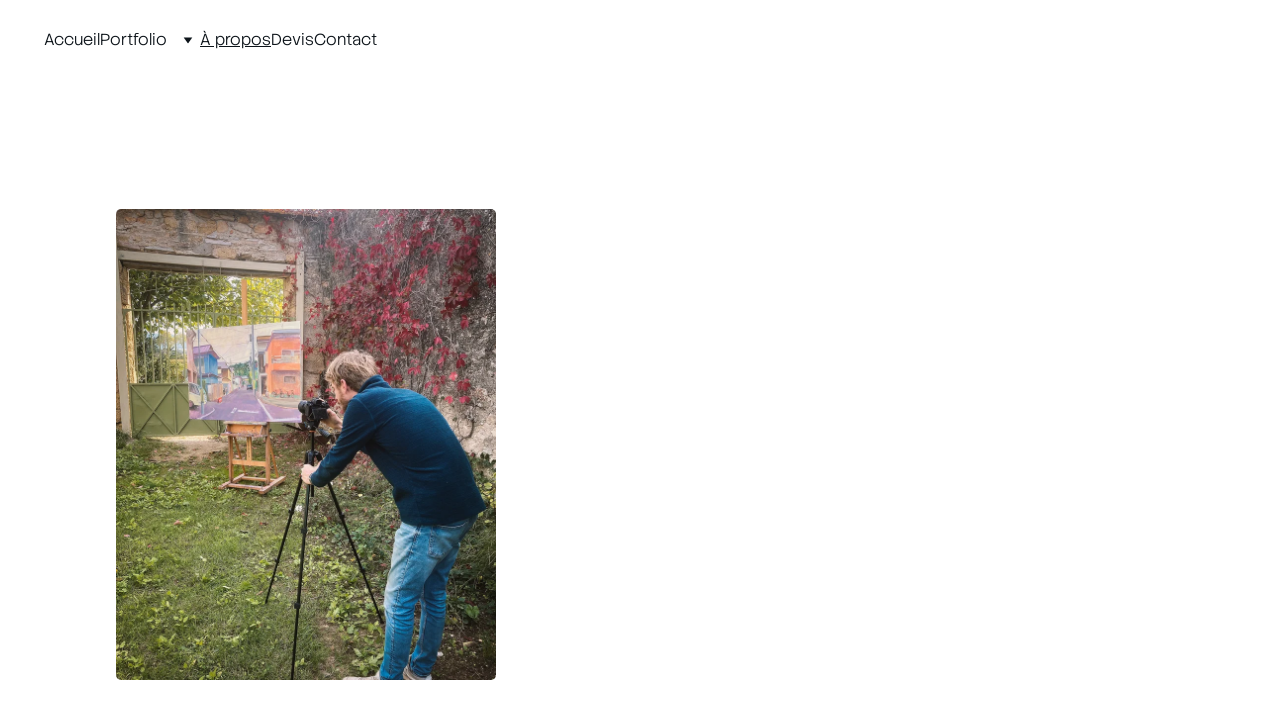

--- FILE ---
content_type: text/html
request_url: https://jtouzet.com/a-propos
body_size: 20661
content:
<!DOCTYPE html><html lang="fr"> <head><meta charset="utf-8"><meta name="viewport" content="width=device-width, initial-scale=1.0"><meta name="generator" content="Hostinger Website Builder"><script type="application/ld+json">{"@context":"https://schema.org/","name":"Galeries photo par Jolan Touzet","url":"https://jtouzet.com/a-propos","description":"Découvrez mes photos culinaires, de nature et d'artistes, capturant chaque instant avec authenticité et passion.","inLanguage":"fr","keywords":["photographie","nature","culinaire"],"@type":"WebPage"}</script><!--[--><link rel="preconnect" href="https://assets.zyrosite.com"><!----><!----><!----><!----><!--[--><link rel="alternate" hreflang="x-default" href="https://jtouzet.com/a-propos"><!--]--><link href="https://cdn.zyrosite.com/u1/google-fonts/font-faces?family=Montserrat:wght@400;500;600&amp;family=Josefin+Sans:wght@400&amp;family=Roboto:wght@400;500&amp;display=swap" rel="preconnect" crossorigin="true"><link href="https://cdn.zyrosite.com/u1/google-fonts/font-faces?family=Montserrat:wght@400;500;600&amp;family=Josefin+Sans:wght@400&amp;family=Roboto:wght@400;500&amp;display=swap" rel="preload" as="style"><link href="https://cdn.zyrosite.com/u1/google-fonts/font-faces?family=Montserrat:wght@400;500;600&amp;family=Josefin+Sans:wght@400&amp;family=Roboto:wght@400;500&amp;display=swap" rel="stylesheet" referrerpolicy="no-referrer"><title>Galeries photo par Jolan Touzet | Jolan Touzet Photographie</title><meta name="description" content="Découvrez mes photos culinaires, de nature et d&#39;artistes, capturant chaque instant avec authenticité et passion."><link rel="icon" size="16x16" href="data:;base64,iVBORw0KGgo="><link rel="icon" size="32x32" href="data:;base64,iVBORw0KGgo="><link rel="icon" size="192x192" href="data:;base64,iVBORw0KGgo="><link rel="apple-touch-icon" href="data:;base64,iVBORw0KGgo="><meta content="https://jtouzet.com/a-propos" property="og:url"><link rel="canonical" href="https://jtouzet.com/a-propos"><meta content="Galeries photo par Jolan Touzet | Jolan Touzet Photographie" property="og:title"><meta name="twitter:title" content="Galeries photo par Jolan Touzet | Jolan Touzet Photographie"><meta content="website" property="og:type"><meta property="og:description" content="Découvrez mes photos culinaires, de nature et d&#39;artistes, capturant chaque instant avec authenticité et passion."><meta name="twitter:description" content="Découvrez mes photos culinaires, de nature et d&#39;artistes, capturant chaque instant avec authenticité et passion."><meta property="og:site_name" content="Jolan Touzet Photographie"><meta name="keywords" content="photographie, nature, culinaire"><meta property="og:image"><meta name="twitter:image"><meta content="" property="og:image:alt"><meta content="" name="twitter:image:alt"><meta name="twitter:card" content="summary_large_image"><!----><!--]--><style>
	
		@font-face {
			font-family: Stack Sans Text ExtraLight Regular;
			src: url('https://assets.zyrosite.com/Kg9dU1Ta2K1evZsH/Stack Sans Text ExtraLight Regular.woff2') format('woff2');
			font-display: swap;
		}
	
		@font-face {
			font-family: Stack Sans Text Bold;
			src: url('https://assets.zyrosite.com/Kg9dU1Ta2K1evZsH/Stack Sans Text Bold.woff2') format('woff2');
			font-display: swap;
		}
	</style><link rel="prefetch" href="https://assets.zyrosite.com/Kg9dU1Ta2K1evZsH/traffic.txt"><script>(function(){const postDate = null;

			const currentDate = new Date().setHours(0, 0, 0, 0);
			const postPublishDate = new Date(postDate).setHours(0, 0, 0, 0);

			if (postPublishDate && currentDate < postPublishDate) {
				window.location.replace('/');
			}
		})();</script><link rel="stylesheet" href="/_astro-1768153319749/_slug_.C5ZuN7vw.css">
<style>:root{--color-meteorite-dark: #2f1c6a;--color-meteorite-dark-2: #1F1346;--color-meteorite: #8c85ff;--color-meteorite-light: #d5dfff;--color-primary-dark: #5025d1;--color-primary: #673de6;--color-primary-light: #ebe4ff;--color-primary-charts: #B39EF3;--color-danger-dark: #d63163;--color-danger: #fc5185;--color-danger-light: #ffe8ef;--color-danger-charts: #FEA8C2;--color-warning-dark: #fea419;--color-warning-dark-2: #9F6000;--color-warning-charts: #FFD28C;--color-warning: #ffcd35;--color-warning-light: #fff8e2;--color-success-dark: #008361;--color-success: #00b090;--color-success-light: #def4f0;--color-dark: #1d1e20;--color-gray-dark: #36344d;--color-gray: #727586;--color-gray-border: #dadce0;--color-gray-light: #f2f3f6;--color-light: #fff;--color-azure: #357df9;--color-azure-light: #e3ebf9;--color-azure-dark: #265ab2;--color-indigo: #6366F1;--color-neutral-200: #D8DAE0}.whats-app-bubble{position:fixed;right:20px;bottom:24px;z-index:19;display:flex;cursor:pointer;border-radius:100px;box-shadow:#00000026 0 4px 12px}#wtpQualitySign_fixedCSS,#wtpQualitySign_popupCSS{bottom:10px!important}#wtpQualitySign_fixedCSS{z-index:17!important}#wtpQualitySign_popupCSS{z-index:18!important}
</style></head> <body> <div> <style>astro-island,astro-slot,astro-static-slot{display:contents}</style><script>(()=>{var e=async t=>{await(await t())()};(self.Astro||(self.Astro={})).only=e;window.dispatchEvent(new Event("astro:only"));})();</script><script>(()=>{var A=Object.defineProperty;var g=(i,o,a)=>o in i?A(i,o,{enumerable:!0,configurable:!0,writable:!0,value:a}):i[o]=a;var d=(i,o,a)=>g(i,typeof o!="symbol"?o+"":o,a);{let i={0:t=>m(t),1:t=>a(t),2:t=>new RegExp(t),3:t=>new Date(t),4:t=>new Map(a(t)),5:t=>new Set(a(t)),6:t=>BigInt(t),7:t=>new URL(t),8:t=>new Uint8Array(t),9:t=>new Uint16Array(t),10:t=>new Uint32Array(t),11:t=>1/0*t},o=t=>{let[l,e]=t;return l in i?i[l](e):void 0},a=t=>t.map(o),m=t=>typeof t!="object"||t===null?t:Object.fromEntries(Object.entries(t).map(([l,e])=>[l,o(e)]));class y extends HTMLElement{constructor(){super(...arguments);d(this,"Component");d(this,"hydrator");d(this,"hydrate",async()=>{var b;if(!this.hydrator||!this.isConnected)return;let e=(b=this.parentElement)==null?void 0:b.closest("astro-island[ssr]");if(e){e.addEventListener("astro:hydrate",this.hydrate,{once:!0});return}let c=this.querySelectorAll("astro-slot"),n={},h=this.querySelectorAll("template[data-astro-template]");for(let r of h){let s=r.closest(this.tagName);s!=null&&s.isSameNode(this)&&(n[r.getAttribute("data-astro-template")||"default"]=r.innerHTML,r.remove())}for(let r of c){let s=r.closest(this.tagName);s!=null&&s.isSameNode(this)&&(n[r.getAttribute("name")||"default"]=r.innerHTML)}let p;try{p=this.hasAttribute("props")?m(JSON.parse(this.getAttribute("props"))):{}}catch(r){let s=this.getAttribute("component-url")||"<unknown>",v=this.getAttribute("component-export");throw v&&(s+=` (export ${v})`),console.error(`[hydrate] Error parsing props for component ${s}`,this.getAttribute("props"),r),r}let u;await this.hydrator(this)(this.Component,p,n,{client:this.getAttribute("client")}),this.removeAttribute("ssr"),this.dispatchEvent(new CustomEvent("astro:hydrate"))});d(this,"unmount",()=>{this.isConnected||this.dispatchEvent(new CustomEvent("astro:unmount"))})}disconnectedCallback(){document.removeEventListener("astro:after-swap",this.unmount),document.addEventListener("astro:after-swap",this.unmount,{once:!0})}connectedCallback(){if(!this.hasAttribute("await-children")||document.readyState==="interactive"||document.readyState==="complete")this.childrenConnectedCallback();else{let e=()=>{document.removeEventListener("DOMContentLoaded",e),c.disconnect(),this.childrenConnectedCallback()},c=new MutationObserver(()=>{var n;((n=this.lastChild)==null?void 0:n.nodeType)===Node.COMMENT_NODE&&this.lastChild.nodeValue==="astro:end"&&(this.lastChild.remove(),e())});c.observe(this,{childList:!0}),document.addEventListener("DOMContentLoaded",e)}}async childrenConnectedCallback(){let e=this.getAttribute("before-hydration-url");e&&await import(e),this.start()}async start(){let e=JSON.parse(this.getAttribute("opts")),c=this.getAttribute("client");if(Astro[c]===void 0){window.addEventListener(`astro:${c}`,()=>this.start(),{once:!0});return}try{await Astro[c](async()=>{let n=this.getAttribute("renderer-url"),[h,{default:p}]=await Promise.all([import(this.getAttribute("component-url")),n?import(n):()=>()=>{}]),u=this.getAttribute("component-export")||"default";if(!u.includes("."))this.Component=h[u];else{this.Component=h;for(let f of u.split("."))this.Component=this.Component[f]}return this.hydrator=p,this.hydrate},e,this)}catch(n){console.error(`[astro-island] Error hydrating ${this.getAttribute("component-url")}`,n)}}attributeChangedCallback(){this.hydrate()}}d(y,"observedAttributes",["props"]),customElements.get("astro-island")||customElements.define("astro-island",y)}})();</script><astro-island uid="Z1SPleV" component-url="/_astro-1768153319749/ClientHead.D_84IZIp.js" component-export="default" renderer-url="/_astro-1768153319749/client._QGovuvf.js" props="{&quot;page-noindex&quot;:[0,false],&quot;canonical-url&quot;:[0,&quot;https://jtouzet.com/a-propos&quot;],&quot;site-meta&quot;:[0,{&quot;version&quot;:[0,197],&quot;template&quot;:[0,&quot;aigenerated&quot;],&quot;metaTitle&quot;:[0,&quot;Jolan Touzet Photographie&quot;],&quot;aiWebsiteType&quot;:[0,&quot;Portfolio&quot;],&quot;defaultLocale&quot;:[0,&quot;system&quot;],&quot;ecommerceType&quot;:[0,&quot;zyro&quot;],&quot;ecommerceStoreId&quot;:[0,&quot;store_01KAPQRFBYDH9BGJS6G5RVQW04&quot;],&quot;isPrivateModeActive&quot;:[0,false],&quot;demoEcommerceStoreId&quot;:[0,&quot;demo_01G0E9P2R0CFTNBWEEFCEV8EG5&quot;],&quot;shouldAddWWWPrefixToDomain&quot;:[0,false]}],&quot;domain&quot;:[0,&quot;jtouzet.com&quot;]}" ssr client="only" opts="{&quot;name&quot;:&quot;ClientHead&quot;,&quot;value&quot;:&quot;vue&quot;}"></astro-island> <script>(()=>{var e=async t=>{await(await t())()};(self.Astro||(self.Astro={})).load=e;window.dispatchEvent(new Event("astro:load"));})();</script><astro-island uid="ZntpEX" prefix="v1" component-url="/_astro-1768153319749/Page.CRy6aDqU.js" component-export="default" renderer-url="/_astro-1768153319749/client._QGovuvf.js" props="{&quot;pageData&quot;:[0,{&quot;pages&quot;:[0,{&quot;z23M8a&quot;:[0,{&quot;date&quot;:[0,&quot;2025-11-22T16:33:03.922Z&quot;],&quot;meta&quot;:[0,{&quot;title&quot;:[0,&quot;Votre article de blog&quot;],&quot;ogImageAlt&quot;:[0,&quot;worm&#39;s-eye view photography of concrete building&quot;],&quot;description&quot;:[0,&quot;Description de l&#39;article de blog :&quot;],&quot;ogImagePath&quot;:[0,&quot;photo-1483366774565-c783b9f70e2c?auto=format&amp;amp;fit=crop&amp;amp;w=861&amp;amp&quot;],&quot;ogImageOrigin&quot;:[0,&quot;unsplash&quot;]}],&quot;name&quot;:[0,&quot;Votre article de blog&quot;],&quot;slug&quot;:[0,&quot;blog-post3&quot;],&quot;type&quot;:[0,&quot;blog&quot;],&quot;blocks&quot;:[1,[[0,&quot;zuWFyc&quot;],[0,&quot;ze-dKK&quot;]]],&quot;isDraft&quot;:[0,false],&quot;categories&quot;:[1,[]],&quot;coverImageAlt&quot;:[0,&quot;worm&#39;s-eye view photography of concrete building&quot;],&quot;minutesToRead&quot;:[0,&quot;1&quot;],&quot;coverImagePath&quot;:[0,&quot;photo-1483366774565-c783b9f70e2c?auto=format&amp;amp;fit=crop&amp;amp;w=861&amp;amp&quot;],&quot;coverImageOrigin&quot;:[0,&quot;unsplash&quot;]}],&quot;z5us4n&quot;:[0,{&quot;date&quot;:[0,&quot;2025-11-22T16:33:03.921Z&quot;],&quot;meta&quot;:[0,{&quot;title&quot;:[0,&quot;Votre article de blog&quot;],&quot;ogImageAlt&quot;:[0,&quot;white concrete building during daytime&quot;],&quot;description&quot;:[0,&quot;Description de l&#39;article de blog :&quot;],&quot;ogImagePath&quot;:[0,&quot;photo-1586522471252-68f4b108ff2a?auto=format&amp;fit=crop&amp;w=3600&amp;h=2160&quot;],&quot;ogImageOrigin&quot;:[0,&quot;unsplash&quot;]}],&quot;name&quot;:[0,&quot;Votre article de blog&quot;],&quot;slug&quot;:[0,&quot;blog-post2&quot;],&quot;type&quot;:[0,&quot;blog&quot;],&quot;blocks&quot;:[1,[[0,&quot;zY61_2&quot;],[0,&quot;zFR6zB&quot;]]],&quot;isDraft&quot;:[0,false],&quot;categories&quot;:[1,[]],&quot;coverImageAlt&quot;:[0,&quot;white concrete building during daytime&quot;],&quot;minutesToRead&quot;:[0,&quot;1&quot;],&quot;coverImagePath&quot;:[0,&quot;photo-1586522471252-68f4b108ff2a?auto=format&amp;fit=crop&amp;w=3600&amp;h=2160&quot;],&quot;coverImageOrigin&quot;:[0,&quot;unsplash&quot;]}],&quot;zA6Sg1&quot;:[0,{&quot;meta&quot;:[0,{&quot;noindex&quot;:[0,false],&quot;password&quot;:[0,&quot;&quot;],&quot;ogImageAlt&quot;:[0,&quot;&quot;],&quot;passwordDesign&quot;:[0,&quot;default&quot;],&quot;passwordBackText&quot;:[0,&quot;Retour à&quot;],&quot;passwordButtonText&quot;:[0,&quot;Entrer&quot;],&quot;passwordHeadingText&quot;:[0,&quot;Espace invité&quot;],&quot;passwordSubheadingText&quot;:[0,&quot;Veuillez entrer le mot de passe pour accéder à la page&quot;],&quot;passwordPlaceholderText&quot;:[0,&quot;Tapez votre mot de passe&quot;]}],&quot;name&quot;:[0,&quot;Culinaire&quot;],&quot;slug&quot;:[0,&quot;culinaire&quot;],&quot;type&quot;:[0,&quot;default&quot;],&quot;blocks&quot;:[1,[[0,&quot;ztodi-&quot;]]]}],&quot;zE0nxC&quot;:[0,{&quot;meta&quot;:[0,{&quot;noindex&quot;:[0,false],&quot;password&quot;:[0,&quot;&quot;],&quot;ogImageAlt&quot;:[0,&quot;&quot;],&quot;passwordDesign&quot;:[0,&quot;default&quot;],&quot;passwordBackText&quot;:[0,&quot;Retour à&quot;],&quot;passwordButtonText&quot;:[0,&quot;Entrer&quot;],&quot;passwordHeadingText&quot;:[0,&quot;Espace invité&quot;],&quot;passwordSubheadingText&quot;:[0,&quot;Veuillez entrer le mot de passe pour accéder à la page&quot;],&quot;passwordPlaceholderText&quot;:[0,&quot;Tapez votre mot de passe&quot;]}],&quot;name&quot;:[0,&quot;Shooting&quot;],&quot;slug&quot;:[0,&quot;shooting&quot;],&quot;type&quot;:[0,&quot;default&quot;],&quot;blocks&quot;:[1,[[0,&quot;zeI5r6&quot;]]]}],&quot;zP1f_8&quot;:[0,{&quot;meta&quot;:[0,{&quot;noindex&quot;:[0,false],&quot;password&quot;:[0,&quot;&quot;],&quot;ogImageAlt&quot;:[0,&quot;&quot;],&quot;passwordDesign&quot;:[0,&quot;default&quot;],&quot;passwordBackText&quot;:[0,&quot;Retour à&quot;],&quot;passwordButtonText&quot;:[0,&quot;Entrer&quot;],&quot;passwordHeadingText&quot;:[0,&quot;Espace invité&quot;],&quot;passwordSubheadingText&quot;:[0,&quot;Veuillez entrer le mot de passe pour accéder à la page&quot;],&quot;passwordPlaceholderText&quot;:[0,&quot;Tapez votre mot de passe&quot;]}],&quot;name&quot;:[0,&quot;Évènements&quot;],&quot;slug&quot;:[0,&quot;evenements&quot;],&quot;type&quot;:[0,&quot;default&quot;],&quot;blocks&quot;:[1,[[0,&quot;z_6IbF&quot;],[0,&quot;zrw7IL&quot;]]]}],&quot;zTQM3_&quot;:[0,{&quot;meta&quot;:[0,{&quot;noindex&quot;:[0,false],&quot;password&quot;:[0,&quot;&quot;],&quot;ogImageAlt&quot;:[0,&quot;&quot;],&quot;passwordDesign&quot;:[0,&quot;default&quot;],&quot;passwordBackText&quot;:[0,&quot;Retour à&quot;],&quot;passwordButtonText&quot;:[0,&quot;Entrer&quot;],&quot;passwordHeadingText&quot;:[0,&quot;Espace invité&quot;],&quot;passwordSubheadingText&quot;:[0,&quot;Veuillez entrer le mot de passe pour accéder à la page&quot;],&quot;passwordPlaceholderText&quot;:[0,&quot;Tapez votre mot de passe&quot;]}],&quot;name&quot;:[0,&quot;Projets personnels&quot;],&quot;slug&quot;:[0,&quot;projets-personnels&quot;],&quot;type&quot;:[0,&quot;default&quot;],&quot;blocks&quot;:[1,[[0,&quot;zZB8Vn&quot;],[0,&quot;zejHo2&quot;],[0,&quot;zVYyAW&quot;]]]}],&quot;zVnpn0&quot;:[0,{&quot;date&quot;:[0,&quot;2025-11-22T16:33:03.924Z&quot;],&quot;meta&quot;:[0,{&quot;title&quot;:[0,&quot;Votre article de blog&quot;],&quot;ogImageAlt&quot;:[0,&quot;white concrete building&quot;],&quot;description&quot;:[0,&quot;Description de l&#39;article de blog :&quot;],&quot;ogImagePath&quot;:[0,&quot;photo-1578803203370-8b000b589edd?auto=format&amp;fit=crop&amp;w=3600&amp;h=2160&quot;],&quot;ogImageOrigin&quot;:[0,&quot;unsplash&quot;]}],&quot;name&quot;:[0,&quot;Votre article de blog&quot;],&quot;slug&quot;:[0,&quot;blog-post5&quot;],&quot;type&quot;:[0,&quot;blog&quot;],&quot;blocks&quot;:[1,[[0,&quot;zNv315&quot;],[0,&quot;zf5bCi&quot;]]],&quot;isDraft&quot;:[0,false],&quot;categories&quot;:[1,[]],&quot;coverImageAlt&quot;:[0,&quot;white concrete building&quot;],&quot;minutesToRead&quot;:[0,&quot;1&quot;],&quot;coverImagePath&quot;:[0,&quot;photo-1578803203370-8b000b589edd?auto=format&amp;fit=crop&amp;w=3600&amp;h=2160&quot;],&quot;coverImageOrigin&quot;:[0,&quot;unsplash&quot;]}],&quot;zXGR6s&quot;:[0,{&quot;date&quot;:[0,&quot;2025-11-22T16:33:03.917Z&quot;],&quot;meta&quot;:[0,{&quot;title&quot;:[0,&quot;Votre article de blog&quot;],&quot;ogImageAlt&quot;:[0,&quot;black blue and yellow textile&quot;],&quot;description&quot;:[0,&quot;Description de l&#39;article de blog :&quot;],&quot;ogImagePath&quot;:[0,&quot;photo-1584443348278-4789e86c7373?auto=format&amp;fit=crop&amp;w=3600&amp;h=2160&quot;],&quot;ogImageOrigin&quot;:[0,&quot;unsplash&quot;]}],&quot;name&quot;:[0,&quot;Votre article de blog&quot;],&quot;slug&quot;:[0,&quot;blog-post&quot;],&quot;type&quot;:[0,&quot;blog&quot;],&quot;blocks&quot;:[1,[[0,&quot;zJbO60&quot;],[0,&quot;zCiIQ1&quot;]]],&quot;isDraft&quot;:[0,false],&quot;categories&quot;:[1,[]],&quot;coverImageAlt&quot;:[0,&quot;black blue and yellow textile&quot;],&quot;minutesToRead&quot;:[0,&quot;1&quot;],&quot;coverImagePath&quot;:[0,&quot;photo-1584443348278-4789e86c7373?auto=format&amp;fit=crop&amp;w=3600&amp;h=2160&quot;],&quot;coverImageOrigin&quot;:[0,&quot;unsplash&quot;]}],&quot;zkS8GG&quot;:[0,{&quot;meta&quot;:[0,{&quot;noindex&quot;:[0,false],&quot;password&quot;:[0,&quot;&quot;],&quot;ogImageAlt&quot;:[0,&quot;&quot;],&quot;passwordDesign&quot;:[0,&quot;default&quot;],&quot;passwordBackText&quot;:[0,&quot;Retour à&quot;],&quot;passwordButtonText&quot;:[0,&quot;Entrer&quot;],&quot;passwordHeadingText&quot;:[0,&quot;Espace invité&quot;],&quot;passwordSubheadingText&quot;:[0,&quot;Veuillez entrer le mot de passe pour accéder à la page&quot;],&quot;passwordPlaceholderText&quot;:[0,&quot;Tapez votre mot de passe&quot;]}],&quot;name&quot;:[0,&quot;Devis&quot;],&quot;slug&quot;:[0,&quot;devis&quot;],&quot;type&quot;:[0,&quot;default&quot;],&quot;blocks&quot;:[1,[[0,&quot;zpPbxj&quot;]]]}],&quot;zuV8cE&quot;:[0,{&quot;date&quot;:[0,&quot;2025-11-22T16:33:03.923Z&quot;],&quot;meta&quot;:[0,{&quot;title&quot;:[0,&quot;Votre article de blog&quot;],&quot;ogImageAlt&quot;:[0,&quot;photo of white staircase&quot;],&quot;description&quot;:[0,&quot;Description de l&#39;article de blog :&quot;],&quot;ogImagePath&quot;:[0,&quot;photo-1516739089214-59baa011fdb9?auto=format&amp;fit=crop&amp;w=3600&amp;h=2160&quot;],&quot;ogImageOrigin&quot;:[0,&quot;unsplash&quot;]}],&quot;name&quot;:[0,&quot;Votre article de blog&quot;],&quot;slug&quot;:[0,&quot;blog-post4&quot;],&quot;type&quot;:[0,&quot;blog&quot;],&quot;blocks&quot;:[1,[[0,&quot;zxaMkn&quot;],[0,&quot;z-RCYe&quot;]]],&quot;isDraft&quot;:[0,false],&quot;categories&quot;:[1,[]],&quot;coverImageAlt&quot;:[0,&quot;photo of white staircase&quot;],&quot;minutesToRead&quot;:[0,&quot;1&quot;],&quot;coverImagePath&quot;:[0,&quot;photo-1516739089214-59baa011fdb9?auto=format&amp;fit=crop&amp;w=3600&amp;h=2160&quot;],&quot;coverImageOrigin&quot;:[0,&quot;unsplash&quot;]}],&quot;zzqMN4&quot;:[0,{&quot;date&quot;:[0,&quot;2025-11-22T16:33:03.919Z&quot;],&quot;meta&quot;:[0,{&quot;title&quot;:[0,&quot;Votre article de blog&quot;],&quot;ogImageAlt&quot;:[0,&quot;a man riding a skateboard down the side of a ramp&quot;],&quot;description&quot;:[0,&quot;Description de l&#39;article de blog :&quot;],&quot;ogImagePath&quot;:[0,&quot;photo-1563164232-b6ee5dd3e821?auto=format&amp;fit=crop&amp;w=3600&amp;h=2160&quot;],&quot;ogImageOrigin&quot;:[0,&quot;unsplash&quot;]}],&quot;name&quot;:[0,&quot;Votre article de blog&quot;],&quot;slug&quot;:[0,&quot;blog-post1&quot;],&quot;type&quot;:[0,&quot;blog&quot;],&quot;blocks&quot;:[1,[[0,&quot;zFR7yd&quot;],[0,&quot;zlyNhX&quot;]]],&quot;isDraft&quot;:[0,false],&quot;categories&quot;:[1,[]],&quot;coverImageAlt&quot;:[0,&quot;a man riding a skateboard down the side of a ramp&quot;],&quot;minutesToRead&quot;:[0,&quot;1&quot;],&quot;coverImagePath&quot;:[0,&quot;photo-1563164232-b6ee5dd3e821?auto=format&amp;fit=crop&amp;w=3600&amp;h=2160&quot;],&quot;coverImageOrigin&quot;:[0,&quot;unsplash&quot;]}],&quot;ai-SA7_W&quot;:[0,{&quot;meta&quot;:[0,{&quot;title&quot;:[0,&quot;Portfolio de Jolan Touzet Photographie&quot;],&quot;keywords&quot;:[1,[[0,&quot;photographie&quot;],[0,&quot;nature&quot;],[0,&quot;art&quot;]]],&quot;description&quot;:[0,&quot;Découvrez une sélection authentique de mes photos culinaires, artistiques et naturelles, capturant des instants pleins de vie et d&#39;émotion.&quot;],&quot;focusKeyword&quot;:[0,&quot;photographie&quot;]}],&quot;name&quot;:[0,&quot;Portfolio&quot;],&quot;slug&quot;:[0,&quot;portfolio&quot;],&quot;type&quot;:[0,&quot;default&quot;],&quot;blocks&quot;:[1,[[0,&quot;zwi-y3&quot;]]]}],&quot;ai-kYcbq&quot;:[0,{&quot;meta&quot;:[0,{&quot;title&quot;:[0,&quot;Contactez Jolan Touzet Photographie&quot;],&quot;keywords&quot;:[1,[[0,&quot;photographe&quot;],[0,&quot;contact&quot;],[0,&quot;portfolio&quot;]]],&quot;description&quot;:[0,&quot;Pour toute demande ou collaboration, contactez-moi et parlons de vos projets photo.&quot;],&quot;focusKeyword&quot;:[0,&quot;photographe&quot;]}],&quot;name&quot;:[0,&quot;Contact&quot;],&quot;slug&quot;:[0,&quot;contact&quot;],&quot;type&quot;:[0,&quot;default&quot;],&quot;blocks&quot;:[1,[[0,&quot;ai-9krPdb&quot;],[0,&quot;ai-Q9b9Ds&quot;]]]}],&quot;ai-l2rbp&quot;:[0,{&quot;meta&quot;:[0,{&quot;title&quot;:[0,&quot;Galeries photo par Jolan Touzet&quot;],&quot;noindex&quot;:[0,false],&quot;keywords&quot;:[1,[[0,&quot;photographie&quot;],[0,&quot;nature&quot;],[0,&quot;culinaire&quot;]]],&quot;password&quot;:[0,&quot;&quot;],&quot;ogImageAlt&quot;:[0,&quot;&quot;],&quot;description&quot;:[0,&quot;Découvrez mes photos culinaires, de nature et d&#39;artistes, capturant chaque instant avec authenticité et passion.&quot;],&quot;focusKeyword&quot;:[0,&quot;photographie&quot;],&quot;passwordDesign&quot;:[0,&quot;default&quot;],&quot;passwordBackText&quot;:[0,&quot;Retour à&quot;],&quot;passwordButtonText&quot;:[0,&quot;Entrer&quot;],&quot;passwordHeadingText&quot;:[0,&quot;Espace invité&quot;],&quot;passwordSubheadingText&quot;:[0,&quot;Veuillez entrer le mot de passe pour accéder à la page&quot;],&quot;passwordPlaceholderText&quot;:[0,&quot;Tapez votre mot de passe&quot;]}],&quot;name&quot;:[0,&quot;À propos&quot;],&quot;slug&quot;:[0,&quot;a-propos&quot;],&quot;type&quot;:[0,&quot;default&quot;],&quot;blocks&quot;:[1,[[0,&quot;zxZRR8&quot;]]]}],&quot;ai-nFFv_&quot;:[0,{&quot;meta&quot;:[0,{&quot;title&quot;:[0,&quot;Jolan Touzet Photographie - Portfolio Visuel&quot;],&quot;keywords&quot;:[1,[[0,&quot;photographie&quot;],[0,&quot;portfolio&quot;],[0,&quot;nature&quot;]]],&quot;description&quot;:[0,&quot;Découvrez les clichés variés de Jolan Touzet, capturant la nature, la cuisine, les salons et les artistes avec un regard unique.&quot;],&quot;focusKeyword&quot;:[0,&quot;photographie&quot;]}],&quot;name&quot;:[0,&quot;Accueil&quot;],&quot;slug&quot;:[0,&quot;accueil&quot;],&quot;type&quot;:[0,&quot;default&quot;],&quot;blocks&quot;:[1,[[0,&quot;ai-D3oUal&quot;],[0,&quot;ai-e4A32o&quot;]]]}],&quot;prod_01KAPQRFEK0D0JRRSM3V2SHJEF&quot;:[0,{&quot;name&quot;:[0,&quot;Classic Cap&quot;],&quot;type&quot;:[0,&quot;ecommerce-dynamic-product&quot;],&quot;blocks&quot;:[1,[[0,&quot;z0LsPC&quot;]]],&quot;productId&quot;:[0,&quot;prod_01KAPQRFEK0D0JRRSM3V2SHJEF&quot;],&quot;hiddenSlots&quot;:[1,[]],&quot;slug&quot;:[0,&quot;classic-cap-hpeszv&quot;],&quot;meta&quot;:[0,{&quot;title&quot;:[0,&quot;Classic Cap&quot;],&quot;description&quot;:[0,&quot;The product description should talk about the product in a truthful yet flattering way. Remember to include information that the potential buyer would need, for example, details on sizing, color, and function. Material: Cotton. Color: Light Blue&quot;],&quot;ogImagePath&quot;:[0,&quot;https://cdn.zyrosite.com/cdn-ecommerce/demo_01G0E9P2R0CFTNBWEEFCEV8EG5%2Fassets%2F1718628869501-639783_baby%20blue%20simple%20cap%20sideways%20on%20a%20plain%20backgroun_xl-1024-v1-0.png&quot;],&quot;ogImageOrigin&quot;:[0,&quot;other&quot;],&quot;ogImageAlt&quot;:[0,&quot;Classic Cap&quot;]}]}],&quot;prod_01KAPQRFETBWMS7NXWGRPEC95K&quot;:[0,{&quot;name&quot;:[0,&quot;Creative course session&quot;],&quot;type&quot;:[0,&quot;ecommerce-dynamic-product&quot;],&quot;blocks&quot;:[1,[[0,&quot;z0LsPC&quot;]]],&quot;productId&quot;:[0,&quot;prod_01KAPQRFETBWMS7NXWGRPEC95K&quot;],&quot;hiddenSlots&quot;:[1,[]],&quot;slug&quot;:[0,&quot;creative-course-session&quot;],&quot;meta&quot;:[0,{&quot;title&quot;:[0,&quot;Creative course session&quot;],&quot;description&quot;:[0,&quot;A relaxed but focused idea-generation session for artists, entrepreneurs, or creators seeking inspiration. Together, we’ll explore fresh perspectives, refine your concepts, and build momentum toward your next big project.&quot;],&quot;ogImagePath&quot;:[0,&quot;https://cdn.zyrosite.com/cdn-ecommerce/demo_01G0E9P2R0CFTNBWEEFCEV8EG5/assets/e179b939-5f19-4914-bba4-840e22d45796.png&quot;],&quot;ogImageOrigin&quot;:[0,&quot;other&quot;],&quot;ogImageAlt&quot;:[0,&quot;Creative course session&quot;]}]}],&quot;prod_01KAPQRFFSGGPWNWYH0NCAD94X&quot;:[0,{&quot;name&quot;:[0,&quot;Face Serum&quot;],&quot;type&quot;:[0,&quot;ecommerce-dynamic-product&quot;],&quot;blocks&quot;:[1,[[0,&quot;z0LsPC&quot;]]],&quot;productId&quot;:[0,&quot;prod_01KAPQRFFSGGPWNWYH0NCAD94X&quot;],&quot;hiddenSlots&quot;:[1,[]],&quot;slug&quot;:[0,&quot;face-serum-gxrcld&quot;],&quot;meta&quot;:[0,{&quot;title&quot;:[0,&quot;Face Serum&quot;],&quot;description&quot;:[0,&quot;The product description should talk about the product in a truthful yet flattering way. Remember to include information that the potential buyer would need, for example, details on sizing, color, and function. Volume: 50ml&quot;],&quot;ogImagePath&quot;:[0,&quot;https://cdn.zyrosite.com/cdn-ecommerce/demo_01G0E9P2R0CFTNBWEEFCEV8EG5%2Fassets%2F1718628919390-allison-saeng-dYTahMxlcPw-unsplash.jpg&quot;],&quot;ogImageOrigin&quot;:[0,&quot;other&quot;],&quot;ogImageAlt&quot;:[0,&quot;Face Serum&quot;]}]}],&quot;prod_01KAPQRFG07SD4ZYF7421ZNPRJ&quot;:[0,{&quot;name&quot;:[0,&quot;Group fitness class&quot;],&quot;type&quot;:[0,&quot;ecommerce-dynamic-product&quot;],&quot;blocks&quot;:[1,[[0,&quot;z0LsPC&quot;]]],&quot;productId&quot;:[0,&quot;prod_01KAPQRFG07SD4ZYF7421ZNPRJ&quot;],&quot;hiddenSlots&quot;:[1,[]],&quot;slug&quot;:[0,&quot;group-fitness-class&quot;],&quot;meta&quot;:[0,{&quot;title&quot;:[0,&quot;Group fitness class&quot;],&quot;description&quot;:[0,&quot;Join a small group session combining strength, mobility, and relaxation techniques. All fitness levels are welcome - bring your water bottle and positive energy.&quot;],&quot;ogImagePath&quot;:[0,&quot;https://cdn.zyrosite.com/cdn-ecommerce/demo_01G0E9P2R0CFTNBWEEFCEV8EG5/assets/e6f07789-a2be-419f-805c-efa0b44c9c91.png&quot;],&quot;ogImageOrigin&quot;:[0,&quot;other&quot;],&quot;ogImageAlt&quot;:[0,&quot;Group fitness class&quot;]}]}],&quot;prod_01KAPQRFG9FND75SF7FK491FFD&quot;:[0,{&quot;name&quot;:[0,&quot;Handmade Vase&quot;],&quot;type&quot;:[0,&quot;ecommerce-dynamic-product&quot;],&quot;blocks&quot;:[1,[[0,&quot;z0LsPC&quot;]]],&quot;productId&quot;:[0,&quot;prod_01KAPQRFG9FND75SF7FK491FFD&quot;],&quot;hiddenSlots&quot;:[1,[]],&quot;slug&quot;:[0,&quot;handmade-vase-slowpy&quot;],&quot;meta&quot;:[0,{&quot;title&quot;:[0,&quot;Handmade Vase&quot;],&quot;description&quot;:[0,&quot;The product description should talk about the product in a truthful yet flattering way. Remember to include information that the potential buyer would need, for example details on sizing, color, and function. Material: Ceramic. Color: White&quot;],&quot;ogImagePath&quot;:[0,&quot;https://cdn.zyrosite.com/cdn-ecommerce/demo_01G0E9P2R0CFTNBWEEFCEV8EG5%2Fassets%2F1718628943871-andrej-lisakov-LW5fqnLVrD0-unsplash.jpg&quot;],&quot;ogImageOrigin&quot;:[0,&quot;other&quot;],&quot;ogImageAlt&quot;:[0,&quot;Handmade Vase&quot;]}]}],&quot;prod_01KAPQRFNVP9JAG9P7QE0KRJZA&quot;:[0,{&quot;name&quot;:[0,&quot;Hand Soap&quot;],&quot;type&quot;:[0,&quot;ecommerce-dynamic-product&quot;],&quot;blocks&quot;:[1,[[0,&quot;z0LsPC&quot;]]],&quot;productId&quot;:[0,&quot;prod_01KAPQRFNVP9JAG9P7QE0KRJZA&quot;],&quot;hiddenSlots&quot;:[1,[]],&quot;slug&quot;:[0,&quot;hand-soap-giguos&quot;],&quot;meta&quot;:[0,{&quot;title&quot;:[0,&quot;Hand Soap&quot;],&quot;description&quot;:[0,&quot;The product description should talk about the product in a truthful yet flattering way. Remember to include information that the potential buyer would need, for example details on sizing, color, and function. Volume: 100 ml&quot;],&quot;ogImagePath&quot;:[0,&quot;https://cdn.zyrosite.com/cdn-ecommerce/demo_01G0E9P2R0CFTNBWEEFCEV8EG5%2Fassets%2F1718628959462-sumaid-pal-singh-bakshi-W-B6vf9xKCY-unsplash.jpg&quot;],&quot;ogImageOrigin&quot;:[0,&quot;other&quot;],&quot;ogImageAlt&quot;:[0,&quot;Hand Soap&quot;]}]}],&quot;prod_01KAPQRFP5R6W72A5JH6AZZENA&quot;:[0,{&quot;name&quot;:[0,&quot;Individual coaching session&quot;],&quot;type&quot;:[0,&quot;ecommerce-dynamic-product&quot;],&quot;blocks&quot;:[1,[[0,&quot;z0LsPC&quot;]]],&quot;productId&quot;:[0,&quot;prod_01KAPQRFP5R6W72A5JH6AZZENA&quot;],&quot;hiddenSlots&quot;:[1,[]],&quot;slug&quot;:[0,&quot;individual-coaching-session&quot;],&quot;meta&quot;:[0,{&quot;title&quot;:[0,&quot;Individual coaching session&quot;],&quot;description&quot;:[0,&quot;A focused one-on-one session designed to help you gain clarity, set actionable goals, and overcome challenges. Ideal for anyone looking to improve confidence, productivity, or career direction.&quot;],&quot;ogImagePath&quot;:[0,&quot;https://cdn.zyrosite.com/cdn-ecommerce/demo_01G0E9P2R0CFTNBWEEFCEV8EG5/assets/31deb1cf-c926-44f7-872c-b4121a1a102b.png&quot;],&quot;ogImageOrigin&quot;:[0,&quot;other&quot;],&quot;ogImageAlt&quot;:[0,&quot;Individual coaching session&quot;]}]}],&quot;prod_01KAPQRFPR4KGDHRVNS9FH062B&quot;:[0,{&quot;name&quot;:[0,&quot;Intro language tutoring session&quot;],&quot;type&quot;:[0,&quot;ecommerce-dynamic-product&quot;],&quot;blocks&quot;:[1,[[0,&quot;z0LsPC&quot;]]],&quot;productId&quot;:[0,&quot;prod_01KAPQRFPR4KGDHRVNS9FH062B&quot;],&quot;hiddenSlots&quot;:[1,[]],&quot;slug&quot;:[0,&quot;intro-language-tutoring-session&quot;],&quot;meta&quot;:[0,{&quot;title&quot;:[0,&quot;Intro language tutoring session&quot;],&quot;description&quot;:[0,&quot;An engaging one-on-one language lesson tailored to your level and goals. Whether you’re preparing for travel, improving pronunciation, or expanding vocabulary, each session is designed to make learning enjoyable and effective.&quot;],&quot;ogImagePath&quot;:[0,&quot;https://cdn.zyrosite.com/cdn-ecommerce/demo_01G0E9P2R0CFTNBWEEFCEV8EG5/assets/93ee4625-55a4-4d8a-b7db-3a57b9045c7a.png&quot;],&quot;ogImageOrigin&quot;:[0,&quot;other&quot;],&quot;ogImageAlt&quot;:[0,&quot;Intro language tutoring session&quot;]}]}],&quot;prod_01KAPQRFQ0HP59PQ4MXGB1BK0D&quot;:[0,{&quot;name&quot;:[0,&quot;Set of Plates&quot;],&quot;type&quot;:[0,&quot;ecommerce-dynamic-product&quot;],&quot;blocks&quot;:[1,[[0,&quot;z0LsPC&quot;]]],&quot;productId&quot;:[0,&quot;prod_01KAPQRFQ0HP59PQ4MXGB1BK0D&quot;],&quot;hiddenSlots&quot;:[1,[]],&quot;slug&quot;:[0,&quot;set-of-plates-cxlzwx&quot;],&quot;meta&quot;:[0,{&quot;title&quot;:[0,&quot;Set of Plates&quot;],&quot;description&quot;:[0,&quot;The product description should talk about the product in a truthful yet flattering way. Remember to include information that the potential buyer would need, for example, details on sizing, color, and function. Material: Ceramic. Color: Beige&quot;],&quot;ogImagePath&quot;:[0,&quot;https://cdn.zyrosite.com/cdn-ecommerce/demo_01G0E9P2R0CFTNBWEEFCEV8EG5%2Fassets%2F1718628987589-no-revisions-Pu0sndkokuA-unsplash%20(1).jpg&quot;],&quot;ogImageOrigin&quot;:[0,&quot;other&quot;],&quot;ogImageAlt&quot;:[0,&quot;Set of Plates&quot;]}]}],&quot;prod_01KAPQRFQ99VX37TDXZ3WK4XYJ&quot;:[0,{&quot;name&quot;:[0,&quot;Sunglasses&quot;],&quot;type&quot;:[0,&quot;ecommerce-dynamic-product&quot;],&quot;blocks&quot;:[1,[[0,&quot;z0LsPC&quot;]]],&quot;productId&quot;:[0,&quot;prod_01KAPQRFQ99VX37TDXZ3WK4XYJ&quot;],&quot;hiddenSlots&quot;:[1,[]],&quot;slug&quot;:[0,&quot;sunglasses-iubjnq&quot;],&quot;meta&quot;:[0,{&quot;title&quot;:[0,&quot;Sunglasses&quot;],&quot;description&quot;:[0,&quot;The product description should talk about the product in a truthful yet flattering way. Remember to include information that the potential buyer would need, for example details on sizing, color, and function. Material: Stainless Steel. Color: Black&quot;],&quot;ogImagePath&quot;:[0,&quot;https://cdn.zyrosite.com/cdn-ecommerce/demo_01G0E9P2R0CFTNBWEEFCEV8EG5%2Fassets%2F1718629000573-colin-lloyd-DQcu4QOdj5c-unsplash.jpg&quot;],&quot;ogImageOrigin&quot;:[0,&quot;other&quot;],&quot;ogImageAlt&quot;:[0,&quot;Sunglasses&quot;]}]}],&quot;prod_01KAPQRFWFPEQ7BFMPV9JA3C2C&quot;:[0,{&quot;name&quot;:[0,&quot;Wooden Chair&quot;],&quot;type&quot;:[0,&quot;ecommerce-dynamic-product&quot;],&quot;blocks&quot;:[1,[[0,&quot;z0LsPC&quot;]]],&quot;productId&quot;:[0,&quot;prod_01KAPQRFWFPEQ7BFMPV9JA3C2C&quot;],&quot;hiddenSlots&quot;:[1,[]],&quot;slug&quot;:[0,&quot;wooden-chair-mopukh&quot;],&quot;meta&quot;:[0,{&quot;title&quot;:[0,&quot;Wooden Chair&quot;],&quot;description&quot;:[0,&quot;The product description should talk about the product in a truthful yet flattering way. Remember to include information that the potential buyer would need, for example, details on sizing, color, and function. Material: Pine Wood. Width: 50 cm. Height: 78 cm&quot;],&quot;ogImagePath&quot;:[0,&quot;https://cdn.zyrosite.com/cdn-ecommerce/demo_01G0E9P2R0CFTNBWEEFCEV8EG5%2Fassets%2F1718629028744-898438_a%20wooden%20chair%20on%20a%20neutral%20pastel%20green%20backgroun_xl-1024-v1-0.png&quot;],&quot;ogImageOrigin&quot;:[0,&quot;other&quot;],&quot;ogImageAlt&quot;:[0,&quot;Wooden Chair&quot;]}]}],&quot;prod_01KAPQRFWSGJM6F881411CMZY8&quot;:[0,{&quot;name&quot;:[0,&quot;Wool Sweater&quot;],&quot;type&quot;:[0,&quot;ecommerce-dynamic-product&quot;],&quot;blocks&quot;:[1,[[0,&quot;z0LsPC&quot;]]],&quot;productId&quot;:[0,&quot;prod_01KAPQRFWSGJM6F881411CMZY8&quot;],&quot;hiddenSlots&quot;:[1,[]],&quot;slug&quot;:[0,&quot;wool-sweater-lortoo&quot;],&quot;meta&quot;:[0,{&quot;title&quot;:[0,&quot;Wool Sweater&quot;],&quot;description&quot;:[0,&quot;The product description should talk about the product in a truthful yet flattering way. Remember to include information that the potential buyer would need, for example details on sizing, color, and function. Material: Wool. Color: Beige&quot;],&quot;ogImagePath&quot;:[0,&quot;https://cdn.zyrosite.com/cdn-ecommerce/demo_01G0E9P2R0CFTNBWEEFCEV8EG5%2Fassets%2F1718628843387-505447_folded%20sweater%20on%20a%20plain%20background.%20Its%20purpose%20_xl-1024-v1-0.png&quot;],&quot;ogImageOrigin&quot;:[0,&quot;other&quot;],&quot;ogImageAlt&quot;:[0,&quot;Wool Sweater&quot;]}]}]}],&quot;blocks&quot;:[0,{&quot;header&quot;:[0,{&quot;slot&quot;:[0,&quot;header&quot;],&quot;type&quot;:[0,&quot;BlockNavigation&quot;],&quot;mobile&quot;:[0,{&quot;height&quot;:[0,66],&quot;logoHeight&quot;:[0,55]}],&quot;desktop&quot;:[0,{&quot;height&quot;:[0,80],&quot;logoHeight&quot;:[0,122]}],&quot;settings&quot;:[0,{&quot;styles&quot;:[0,{&quot;width&quot;:[0,&quot;1240px&quot;],&quot;padding&quot;:[0,&quot;28px 16px 28px 16px&quot;],&quot;m-padding&quot;:[0,&quot;24px 16px 24px 16px&quot;],&quot;logo-width&quot;:[0,&quot;122px&quot;],&quot;cartIconSize&quot;:[0,&quot;24px&quot;],&quot;link-spacing&quot;:[0,&quot;36px&quot;],&quot;logoTextFont&quot;:[0,&quot;Roboto&quot;],&quot;m-logo-width&quot;:[0,&quot;55px&quot;],&quot;logoTextColor&quot;:[0,&quot;#000000&quot;],&quot;m-link-spacing&quot;:[0,&quot;20px&quot;],&quot;element-spacing&quot;:[0,&quot;24px&quot;],&quot;logoTextFontSize&quot;:[0,25],&quot;m-element-spacing&quot;:[0,&quot;22px&quot;],&quot;mLogoTextFontSize&quot;:[0,27],&quot;logoTextFontWeight&quot;:[0,500],&quot;contrastBackgroundColor&quot;:[0,&quot;rgb(224, 224, 224)&quot;]}],&quot;cartText&quot;:[0,&quot;&quot;],&quot;isSticky&quot;:[0,true],&quot;logoText&quot;:[0,&quot;Jolan Touzet Photographie&quot;],&quot;showLogo&quot;:[0,false],&quot;headerLayout&quot;:[0,&quot;desktop-2&quot;],&quot;isCartVisible&quot;:[0,false],&quot;mHeaderLayout&quot;:[0,&quot;mobile-1&quot;],&quot;logoImageOrigin&quot;:[0,&quot;assets&quot;],&quot;selectedLogoType&quot;:[0,&quot;text&quot;],&quot;mobileLinksAlignment&quot;:[0,&quot;right&quot;]}],&quot;zindexes&quot;:[1,[]],&quot;background&quot;:[0,{&quot;color&quot;:[0,&quot;#ffffff&quot;],&quot;current&quot;:[0,&quot;color&quot;],&quot;isTransparent&quot;:[0,true]}],&quot;components&quot;:[1,[]],&quot;fontFamily&quot;:[0,&quot;Stack Sans Text ExtraLight Regular&quot;],&quot;fontWeight&quot;:[0,400],&quot;logoAspectRatio&quot;:[0,1],&quot;navLinkTextColor&quot;:[0,&quot;#0d141a&quot;],&quot;navLinkTextColorHover&quot;:[0,&quot;#0d141a&quot;]}],&quot;zSiG-O&quot;:[0,{&quot;slot&quot;:[0,&quot;footer&quot;],&quot;type&quot;:[0,&quot;BlockLayout&quot;],&quot;mobile&quot;:[0,{&quot;minHeight&quot;:[0,478]}],&quot;desktop&quot;:[0,{&quot;minHeight&quot;:[0,442]}],&quot;settings&quot;:[0,{&quot;styles&quot;:[0,{&quot;cols&quot;:[0,&quot;12&quot;],&quot;rows&quot;:[0,10],&quot;width&quot;:[0,&quot;1224px&quot;],&quot;m-rows&quot;:[0,&quot;1&quot;],&quot;col-gap&quot;:[0,&quot;24px&quot;],&quot;row-gap&quot;:[0,&quot;16px&quot;],&quot;row-size&quot;:[0,&quot;48px&quot;],&quot;column-gap&quot;:[0,&quot;24px&quot;],&quot;block-padding&quot;:[0,&quot;16px 0 16px 0&quot;],&quot;m-block-padding&quot;:[0,&quot;40px 16px 40px 16px&quot;]}]}],&quot;zindexes&quot;:[1,[[0,&quot;ai-Oa7yTq&quot;],[0,&quot;ai-zdak-q&quot;],[0,&quot;ai-7RsQTA&quot;],[0,&quot;ai-Dz0Ig1&quot;],[0,&quot;zXr2kC&quot;],[0,&quot;z3DoCA&quot;],[0,&quot;zejnDG&quot;]]],&quot;background&quot;:[0,{&quot;color&quot;:[0,&quot;#23262B&quot;],&quot;current&quot;:[0,&quot;color&quot;]}],&quot;components&quot;:[1,[[0,&quot;ai-Oa7yTq&quot;],[0,&quot;ai-zdak-q&quot;],[0,&quot;ai-7RsQTA&quot;],[0,&quot;ai-Dz0Ig1&quot;],[0,&quot;zXr2kC&quot;],[0,&quot;z3DoCA&quot;],[0,&quot;zejnDG&quot;]]],&quot;initialBlockId&quot;:[0,&quot;W7N_1fYuy&quot;]}],&quot;zxZRR8&quot;:[0,{&quot;type&quot;:[0,&quot;BlockLayout&quot;],&quot;mobile&quot;:[0,{&quot;minHeight&quot;:[0,1716]}],&quot;desktop&quot;:[0,{&quot;minHeight&quot;:[0,1122]}],&quot;settings&quot;:[0,{&quot;styles&quot;:[0,{&quot;block-padding&quot;:[0,&quot;16px 0 16px 0&quot;],&quot;m-block-padding&quot;:[0,&quot;16px&quot;]}]}],&quot;zindexes&quot;:[1,[[0,&quot;z4TYXZ&quot;],[0,&quot;zDwzzK&quot;],[0,&quot;zwUd14&quot;]]],&quot;attachment&quot;:[0,&quot;fixed&quot;],&quot;background&quot;:[0,{&quot;color&quot;:[0,&quot;rgb(240, 241, 245)&quot;],&quot;current&quot;:[0,&quot;color&quot;],&quot;gradient&quot;:[0,{&quot;angle&quot;:[0,135],&quot;colors&quot;:[1,[[0,{&quot;value&quot;:[0,&quot;#4B5563&quot;]}],[0,{&quot;value&quot;:[0,&quot;rgb(143, 17, 168)&quot;]}]]],&quot;isAnimated&quot;:[0,false]}],&quot;overlay-opacity&quot;:[0,&quot;0.90&quot;]}],&quot;components&quot;:[1,[[0,&quot;zDwzzK&quot;],[0,&quot;zwUd14&quot;],[0,&quot;z4TYXZ&quot;]]],&quot;initialBlockId&quot;:[0,&quot;ai-bOoSdj&quot;]}]}],&quot;elements&quot;:[0,{&quot;z3DoCA&quot;:[0,{&quot;type&quot;:[0,&quot;GridTextBox&quot;],&quot;mobile&quot;:[0,{&quot;top&quot;:[0,104],&quot;left&quot;:[0,0],&quot;width&quot;:[0,328],&quot;height&quot;:[0,21]}],&quot;content&quot;:[0,&quot;&lt;p class=\&quot;body-small\&quot; style=\&quot;color: rgb(255, 255, 255); --lineHeightMobile: 1.3; --fontSizeMobile: 16px\&quot; dir=\&quot;auto\&quot;&gt;&lt;span style=\&quot;font-weight: 700\&quot;&gt;&lt;strong&gt;Réseaux sociaux&lt;/strong&gt;&lt;/span&gt;&lt;/p&gt;&quot;],&quot;desktop&quot;:[0,{&quot;top&quot;:[0,120],&quot;left&quot;:[0,478],&quot;width&quot;:[0,194],&quot;height&quot;:[0,21]}],&quot;settings&quot;:[0,{&quot;styles&quot;:[0,{&quot;text&quot;:[0,&quot;left&quot;],&quot;align&quot;:[0,&quot;flex-start&quot;],&quot;justify&quot;:[0,&quot;center&quot;],&quot;m-element-margin&quot;:[0,&quot;0 0 24px 0&quot;]}]}],&quot;animation&quot;:[0,{&quot;name&quot;:[0,&quot;slide&quot;],&quot;type&quot;:[0,&quot;global&quot;]}],&quot;initialElementId&quot;:[0,&quot;fRoA6n-q74&quot;]}],&quot;z4TYXZ&quot;:[0,{&quot;rel&quot;:[0,&quot;nofollow&quot;],&quot;type&quot;:[0,&quot;GridImage&quot;],&quot;mobile&quot;:[0,{&quot;top&quot;:[0,1495],&quot;left&quot;:[0,0],&quot;width&quot;:[0,328],&quot;height&quot;:[0,264]}],&quot;desktop&quot;:[0,{&quot;top&quot;:[0,129],&quot;crop&quot;:[0,{&quot;top&quot;:[0,53.03030303030303],&quot;left&quot;:[0,100],&quot;scale&quot;:[0,1]}],&quot;left&quot;:[0,88],&quot;width&quot;:[0,380],&quot;height&quot;:[0,471],&quot;borderRadius&quot;:[0,&quot;5px&quot;]}],&quot;settings&quot;:[0,{&quot;alt&quot;:[0,&quot;&quot;],&quot;path&quot;:[0,&quot;jojo-uLYB6lP5jczfizms.jpg&quot;],&quot;origin&quot;:[0,&quot;assets&quot;],&quot;styles&quot;:[0,{&quot;align&quot;:[0,&quot;center&quot;],&quot;justify&quot;:[0,&quot;center&quot;],&quot;m-element-margin&quot;:[0,&quot;0 0 16px 0&quot;]}],&quot;clickAction&quot;:[0,&quot;none&quot;]}],&quot;initialElementId&quot;:[0,&quot;ai-TpvQoh&quot;],&quot;fullResolutionWidth&quot;:[0,1620],&quot;fullResolutionHeight&quot;:[0,2160]}],&quot;zDwzzK&quot;:[0,{&quot;type&quot;:[0,&quot;GridTextBox&quot;],&quot;mobile&quot;:[0,{&quot;top&quot;:[0,40],&quot;left&quot;:[0,0],&quot;width&quot;:[0,328],&quot;height&quot;:[0,31]}],&quot;content&quot;:[0,&quot;&lt;h4 style=\&quot;color: rgb(13, 20, 26)\&quot; dir=\&quot;auto\&quot;&gt;&lt;span style=\&quot;font-family: Stack\\ Sans\\ Text\\ Bold; font-weight: 400\&quot;&gt;&lt;strong&gt;À propos de moi&lt;/strong&gt;&lt;/span&gt;&lt;/h4&gt;&quot;],&quot;desktop&quot;:[0,{&quot;top&quot;:[0,80],&quot;left&quot;:[0,592],&quot;width&quot;:[0,606],&quot;height&quot;:[0,52]}],&quot;settings&quot;:[0,{&quot;styles&quot;:[0,{&quot;text&quot;:[0,&quot;left&quot;],&quot;align&quot;:[0,&quot;flex-start&quot;],&quot;justify&quot;:[0,&quot;flex-start&quot;],&quot;m-element-margin&quot;:[0,&quot;0 0 16px 0&quot;]}]}],&quot;animation&quot;:[0,{&quot;name&quot;:[0,&quot;slide&quot;],&quot;type&quot;:[0,&quot;global&quot;]}],&quot;initialElementId&quot;:[0,&quot;ai-lbaRAg&quot;]}],&quot;zXr2kC&quot;:[0,{&quot;type&quot;:[0,&quot;GridTextBox&quot;],&quot;mobile&quot;:[0,{&quot;top&quot;:[0,287],&quot;left&quot;:[0,0],&quot;width&quot;:[0,328],&quot;height&quot;:[0,62]}],&quot;content&quot;:[0,&quot;&lt;h3 style=\&quot;color: rgb(245, 237, 237); --lineHeightMobile: 1.3; --lineHeightDesktop: 1.3; --fontSizeMobile: 16px; --fontSizeDesktop: 18px\&quot; dir=\&quot;auto\&quot;&gt;&lt;span style=\&quot;font-weight: 700\&quot;&gt;&lt;strong&gt;© 2025 Jolan Touzet – Tous droits réservés. Photos protégées. Usage interdit sans autorisation.&lt;/strong&gt;&lt;/span&gt;&lt;/h3&gt;&quot;],&quot;desktop&quot;:[0,{&quot;top&quot;:[0,339],&quot;left&quot;:[0,132],&quot;width&quot;:[0,1018],&quot;height&quot;:[0,23]}],&quot;settings&quot;:[0,{&quot;styles&quot;:[0,{&quot;text&quot;:[0,&quot;left&quot;],&quot;align&quot;:[0,&quot;flex-start&quot;],&quot;justify&quot;:[0,&quot;flex-start&quot;],&quot;m-element-margin&quot;:[0,&quot;0 0 16px 0&quot;]}]}],&quot;animation&quot;:[0,{&quot;name&quot;:[0,&quot;slide&quot;],&quot;type&quot;:[0,&quot;global&quot;]}]}],&quot;zejnDG&quot;:[0,{&quot;type&quot;:[0,&quot;GridTextBox&quot;],&quot;mobile&quot;:[0,{&quot;top&quot;:[0,402],&quot;left&quot;:[0,0],&quot;width&quot;:[0,328],&quot;height&quot;:[0,56]}],&quot;content&quot;:[0,&quot;&lt;p class=\&quot;body\&quot; style=\&quot;color: rgb(255, 255, 255); margin-bottom: 8px\&quot; dir=\&quot;auto\&quot;&gt;Jtouzet Photographie&lt;/p&gt;&lt;p class=\&quot;body\&quot; style=\&quot;color: rgb(255, 255, 255)\&quot; dir=\&quot;auto\&quot;&gt;Siret n° 91849424600047&lt;/p&gt;&quot;],&quot;desktop&quot;:[0,{&quot;top&quot;:[0,120],&quot;left&quot;:[0,740],&quot;width&quot;:[0,278],&quot;height&quot;:[0,56]}],&quot;settings&quot;:[0,{&quot;styles&quot;:[0,{&quot;text&quot;:[0,&quot;left&quot;],&quot;align&quot;:[0,&quot;flex-start&quot;],&quot;justify&quot;:[0,&quot;center&quot;],&quot;m-element-margin&quot;:[0,&quot;0 0 24px 0&quot;]}]}],&quot;animation&quot;:[0,{&quot;name&quot;:[0,&quot;slide&quot;],&quot;type&quot;:[0,&quot;global&quot;]}],&quot;initialElementId&quot;:[0,&quot;fRoA6n-q74&quot;]}],&quot;zwUd14&quot;:[0,{&quot;type&quot;:[0,&quot;GridTextBox&quot;],&quot;mobile&quot;:[0,{&quot;top&quot;:[0,85],&quot;left&quot;:[0,0],&quot;width&quot;:[0,328],&quot;height&quot;:[0,1371]}],&quot;content&quot;:[0,&quot;&lt;p class=\&quot;body\&quot; style=\&quot;color: rgb(0, 0, 0); --lineHeightDesktop: 1.3; --fontSizeDesktop: 18px; margin-bottom: 9px\&quot; dir=\&quot;auto\&quot;&gt;&lt;span style=\&quot;letter-spacing: normal; font-weight: 700\&quot;&gt;&lt;strong&gt;&lt;em&gt;Jolan Touzet - Photographe Free-lance. &lt;/em&gt;&lt;/strong&gt;&lt;/span&gt;&lt;/p&gt;&lt;p class=\&quot;body\&quot; style=\&quot;color: rgb(0, 0, 0); --lineHeightDesktop: 1.3; --fontSizeDesktop: 18px; margin-bottom: 8px\&quot; dir=\&quot;auto\&quot;&gt;&lt;span style=\&quot;letter-spacing: normal; font-weight: 700\&quot;&gt;&lt;strong&gt;&lt;em&gt;J&#39;exerce entre Sète et Paris.&lt;/em&gt;&lt;/strong&gt;&lt;/span&gt;&lt;/p&gt;&lt;p class=\&quot;body\&quot; style=\&quot;color: rgb(48, 49, 49); letter-spacing: normal; margin-bottom: 0px\&quot; dir=\&quot;auto\&quot;&gt;Avant de devenir un métier, la photographie est d’abord venue à moi comme une passion, en parallèle d’une carrière menée &lt;span style=\&quot;font-weight: 700\&quot;&gt;&lt;strong&gt;dans le milieu de la culture et de l’art contemporain.&lt;/strong&gt;&lt;/span&gt;&lt;/p&gt;&lt;p class=\&quot;body\&quot; dir=\&quot;auto\&quot;&gt;Attiré par la mer et les grands espaces, je me suis d’abord spécialisé dans la photographie de paysages. Avec le temps, mon activité s’est élargie : couverture d’événements, salons d’art, vernissages, reportages pour des artistes et prises de vue destinées à mettre en valeur leurs œuvres.&lt;/p&gt;&lt;p class=\&quot;body\&quot; style=\&quot;margin-bottom: 8px\&quot; dir=\&quot;auto\&quot;&gt;Depuis plus de cinq ans, je suis le photographe officiel du salon &lt;strong&gt;Solid’Art&lt;/strong&gt;. J’ai photographié des œuvres de collectionneurs, de nombreux artistes et j’accompagne certains d’entre eux au long cours, comme &lt;strong&gt;Olivier de Mazières&lt;/strong&gt; dont je suis le photographe. J’ai également réalisé des prises de vue pour &lt;strong&gt;Robert Combas, Hervé Di Rosa &lt;/strong&gt;&lt;span style=\&quot;font-weight: 400\&quot;&gt;et d&#39;autres artistes de renoms&lt;/span&gt;. &lt;/p&gt;&lt;p class=\&quot;body\&quot; style=\&quot;margin-bottom: 34px\&quot; dir=\&quot;auto\&quot;&gt;Je suis depuis 10 ans le photographe des &lt;strong&gt;Éditions Anagraphis&lt;/strong&gt;.&lt;/p&gt;&lt;p class=\&quot;body\&quot; style=\&quot;margin-bottom: 32px\&quot; dir=\&quot;auto\&quot;&gt;Mon travail s’étend par ailleurs au &lt;span style=\&quot;font-weight: 700\&quot;&gt;&lt;strong&gt;secteur de la restauration&lt;/strong&gt;&lt;/span&gt; : j’ai photographié plusieurs &lt;span style=\&quot;font-weight: 700\&quot;&gt;&lt;strong&gt;restaurants et pâtisseries&lt;/strong&gt;&lt;/span&gt; pour leur communication visuelle. &lt;span style=\&quot;font-weight: 700\&quot;&gt;&lt;strong&gt;J’interviens également dans l’immobilier&lt;/strong&gt;&lt;/span&gt;, avec des prises de vue de &lt;span style=\&quot;font-weight: 400\&quot;&gt;maisons et d’appartements destinés à la location.&lt;/span&gt;&lt;/p&gt;&lt;p class=\&quot;body\&quot; dir=\&quot;auto\&quot;&gt;Enfin, &lt;span style=\&quot;font-weight: 700\&quot;&gt;&lt;strong&gt;j’ai collaboré avec différentes personnalités politiques&lt;/strong&gt;&lt;/span&gt;, documentant leurs déplacements et participant à la construction de leur identité visuelle.&lt;/p&gt;&lt;p class=\&quot;body\&quot; style=\&quot;margin-bottom: 16px\&quot; dir=\&quot;auto\&quot;&gt;&lt;strong&gt;Mes spécialités&lt;/strong&gt;&lt;/p&gt;&lt;ul dir=\&quot;auto\&quot;&gt;&lt;li&gt;&lt;p class=\&quot;body\&quot; dir=\&quot;auto\&quot;&gt;Photographie numérique (Nikon Z6II)&lt;/p&gt;&lt;/li&gt;&lt;li&gt;&lt;p class=\&quot;body\&quot; dir=\&quot;auto\&quot;&gt;Photographie argentique&lt;/p&gt;&lt;/li&gt;&lt;li&gt;&lt;p class=\&quot;body\&quot; dir=\&quot;auto\&quot;&gt;Prises de vues aériennes — images et vidéos (Drone Mavic Pro)&lt;/p&gt;&lt;/li&gt;&lt;li&gt;&lt;p class=\&quot;body\&quot; dir=\&quot;auto\&quot;&gt;Traitement des images (Adobe Photoshop ; Lightroom)&lt;/p&gt;&lt;p class=\&quot;body\&quot; dir=\&quot;auto\&quot;&gt;&lt;/p&gt;&lt;/li&gt;&lt;/ul&gt;&lt;p class=\&quot;body\&quot; style=\&quot;color: rgb(0, 0, 0)\&quot; dir=\&quot;auto\&quot;&gt;&lt;strong&gt;Mes photographies sont à la vente.&lt;/strong&gt;&lt;/p&gt;&quot;],&quot;desktop&quot;:[0,{&quot;top&quot;:[0,160],&quot;left&quot;:[0,566],&quot;width&quot;:[0,633],&quot;height&quot;:[0,842]}],&quot;settings&quot;:[0,{&quot;styles&quot;:[0,{&quot;text&quot;:[0,&quot;left&quot;],&quot;align&quot;:[0,&quot;flex-start&quot;],&quot;justify&quot;:[0,&quot;flex-start&quot;],&quot;m-element-margin&quot;:[0,&quot;0 0 16px 0&quot;]}]}],&quot;animation&quot;:[0,{&quot;name&quot;:[0,&quot;slide&quot;],&quot;type&quot;:[0,&quot;global&quot;]}],&quot;initialElementId&quot;:[0,&quot;ai-fUgksB&quot;]}],&quot;ai-7RsQTA&quot;:[0,{&quot;type&quot;:[0,&quot;GridTextBox&quot;],&quot;mobile&quot;:[0,{&quot;top&quot;:[0,196],&quot;left&quot;:[0,0],&quot;width&quot;:[0,328],&quot;height&quot;:[0,21]}],&quot;content&quot;:[0,&quot;&lt;p class=\&quot;body-small\&quot; style=\&quot;color: rgb(255, 255, 255); --lineHeightMobile: 1.3; --fontSizeMobile: 16px\&quot; dir=\&quot;auto\&quot;&gt;&lt;span style=\&quot;font-weight: 700\&quot;&gt;&lt;strong&gt;Téléphone&lt;/strong&gt;&lt;/span&gt;&lt;/p&gt;&quot;],&quot;desktop&quot;:[0,{&quot;top&quot;:[0,120],&quot;left&quot;:[0,141],&quot;width&quot;:[0,194],&quot;height&quot;:[0,21]}],&quot;settings&quot;:[0,{&quot;styles&quot;:[0,{&quot;text&quot;:[0,&quot;left&quot;],&quot;align&quot;:[0,&quot;flex-start&quot;],&quot;justify&quot;:[0,&quot;center&quot;],&quot;m-element-margin&quot;:[0,&quot;0 0 24px 0&quot;]}]}],&quot;animation&quot;:[0,{&quot;name&quot;:[0,&quot;slide&quot;],&quot;type&quot;:[0,&quot;global&quot;]}],&quot;initialElementId&quot;:[0,&quot;fRoA6n-q74&quot;]}],&quot;ai-Dz0Ig1&quot;:[0,{&quot;type&quot;:[0,&quot;GridTextBox&quot;],&quot;mobile&quot;:[0,{&quot;top&quot;:[0,235],&quot;left&quot;:[0,0],&quot;width&quot;:[0,328],&quot;height&quot;:[0,24]}],&quot;content&quot;:[0,&quot;&lt;p class=\&quot;body\&quot; style=\&quot;color: rgb(255, 255, 255)\&quot; dir=\&quot;auto\&quot;&gt;+33 6 66 97 11 84&lt;/p&gt;&quot;],&quot;desktop&quot;:[0,{&quot;top&quot;:[0,160],&quot;left&quot;:[0,141],&quot;width&quot;:[0,194],&quot;height&quot;:[0,24]}],&quot;settings&quot;:[0,{&quot;styles&quot;:[0,{&quot;text&quot;:[0,&quot;left&quot;],&quot;align&quot;:[0,&quot;flex-start&quot;],&quot;justify&quot;:[0,&quot;center&quot;],&quot;m-element-margin&quot;:[0,&quot;0 0 24px 0&quot;]}]}],&quot;animation&quot;:[0,{&quot;name&quot;:[0,&quot;slide&quot;],&quot;type&quot;:[0,&quot;global&quot;]}],&quot;initialElementId&quot;:[0,&quot;fRoA6n-q74&quot;]}],&quot;ai-Oa7yTq&quot;:[0,{&quot;type&quot;:[0,&quot;GridTextBox&quot;],&quot;mobile&quot;:[0,{&quot;top&quot;:[0,40],&quot;left&quot;:[0,0],&quot;width&quot;:[0,328],&quot;height&quot;:[0,31]}],&quot;content&quot;:[0,&quot;&lt;h5 style=\&quot;color: #ffffff; --lineHeightMobile: 1.3; --fontSizeMobile: 24px\&quot; dir=\&quot;auto\&quot;&gt;Contact&lt;/h5&gt;&quot;],&quot;desktop&quot;:[0,{&quot;top&quot;:[0,64],&quot;left&quot;:[0,137],&quot;width&quot;:[0,297],&quot;height&quot;:[0,34]}],&quot;settings&quot;:[0,{&quot;styles&quot;:[0,{&quot;text&quot;:[0,&quot;left&quot;],&quot;align&quot;:[0,&quot;flex-start&quot;],&quot;justify&quot;:[0,&quot;center&quot;],&quot;m-element-margin&quot;:[0,&quot;0 0 24px 0&quot;]}]}],&quot;animation&quot;:[0,{&quot;name&quot;:[0,&quot;slide&quot;],&quot;type&quot;:[0,&quot;global&quot;]}],&quot;initialElementId&quot;:[0,&quot;fRoA6n-q74&quot;]}],&quot;ai-zdak-q&quot;:[0,{&quot;type&quot;:[0,&quot;GridSocialIcons&quot;],&quot;links&quot;:[1,[[0,{&quot;svg&quot;:[0,&quot;&lt;svg xmlns=\&quot;http://www.w3.org/2000/svg\&quot; fill=\&quot;none\&quot; viewBox=\&quot;0 0 24 24\&quot; height=\&quot;24\&quot; width=\&quot;24\&quot;&gt;\n&lt;path fill=\&quot;currentColor\&quot; d=\&quot;M12.0027 5.84808C8.59743 5.84808 5.85075 8.59477 5.85075 12C5.85075 15.4053 8.59743 18.1519 12.0027 18.1519C15.4079 18.1519 18.1546 15.4053 18.1546 12C18.1546 8.59477 15.4079 5.84808 12.0027 5.84808ZM12.0027 15.9996C9.80212 15.9996 8.00312 14.2059 8.00312 12C8.00312 9.7941 9.79677 8.00046 12.0027 8.00046C14.2086 8.00046 16.0022 9.7941 16.0022 12C16.0022 14.2059 14.2032 15.9996 12.0027 15.9996ZM19.8412 5.59644C19.8412 6.39421 19.1987 7.03135 18.4062 7.03135C17.6085 7.03135 16.9713 6.38885 16.9713 5.59644C16.9713 4.80402 17.6138 4.16153 18.4062 4.16153C19.1987 4.16153 19.8412 4.80402 19.8412 5.59644ZM23.9157 7.05277C23.8247 5.13063 23.3856 3.42801 21.9775 2.02522C20.5747 0.622429 18.8721 0.183388 16.9499 0.0870135C14.9689 -0.0254238 9.03112 -0.0254238 7.05008 0.0870135C5.1333 0.178034 3.43068 0.617075 2.02253 2.01986C0.614389 3.42265 0.180703 5.12527 0.0843279 7.04742C-0.0281093 9.02845 -0.0281093 14.9662 0.0843279 16.9472C0.175349 18.8694 0.614389 20.572 2.02253 21.9748C3.43068 23.3776 5.12794 23.8166 7.05008 23.913C9.03112 24.0254 14.9689 24.0254 16.9499 23.913C18.8721 23.822 20.5747 23.3829 21.9775 21.9748C23.3803 20.572 23.8193 18.8694 23.9157 16.9472C24.0281 14.9662 24.0281 9.03381 23.9157 7.05277ZM21.3564 19.0728C20.9388 20.1223 20.1303 20.9307 19.0755 21.3537C17.496 21.9802 13.7481 21.8356 12.0027 21.8356C10.2572 21.8356 6.50396 21.9748 4.92984 21.3537C3.88042 20.9361 3.07195 20.1276 2.64897 19.0728C2.02253 17.4934 2.16709 13.7455 2.16709 12C2.16709 10.2546 2.02789 6.50129 2.64897 4.92717C3.06659 3.87776 3.87507 3.06928 4.92984 2.6463C6.50931 2.01986 10.2572 2.16443 12.0027 2.16443C13.7481 2.16443 17.5014 2.02522 19.0755 2.6463C20.1249 3.06392 20.9334 3.8724 21.3564 4.92717C21.9828 6.50665 21.8383 10.2546 21.8383 12C21.8383 13.7455 21.9828 17.4987 21.3564 19.0728Z\&quot;&gt;&lt;/path&gt;\n&lt;/svg&gt;\n&quot;],&quot;icon&quot;:[0,&quot;instagram&quot;],&quot;link&quot;:[0,&quot;https://www.instagram.com/jolaaan/?hl=fr&quot;]}]]],&quot;mobile&quot;:[0,{&quot;top&quot;:[0,134],&quot;left&quot;:[0,0],&quot;width&quot;:[0,92],&quot;height&quot;:[0,41]}],&quot;desktop&quot;:[0,{&quot;top&quot;:[0,162],&quot;left&quot;:[0,443],&quot;width&quot;:[0,152],&quot;height&quot;:[0,41]}],&quot;settings&quot;:[0,{&quot;styles&quot;:[0,{&quot;icon-size&quot;:[0,&quot;41px&quot;],&quot;icon-color&quot;:[0,&quot;#ffffff&quot;],&quot;icon-spacing&quot;:[0,&quot;space-around&quot;],&quot;icon-direction&quot;:[0,&quot;row&quot;],&quot;icon-color-hover&quot;:[0,&quot;#ffffff&quot;],&quot;m-element-margin&quot;:[0,&quot;0 0 32px 0&quot;],&quot;space-between-icons&quot;:[0,&quot;32px&quot;]}],&quot;useBrandColors&quot;:[0,false]}],&quot;animation&quot;:[0,{&quot;name&quot;:[0,&quot;slide&quot;],&quot;type&quot;:[0,&quot;global&quot;]}],&quot;initialElementId&quot;:[0,&quot;Jxpyzjxuzy&quot;]}]}],&quot;nav&quot;:[1,[[0,{&quot;isHidden&quot;:[0,false],&quot;linkType&quot;:[0,&quot;Page&quot;],&quot;subItems&quot;:[1,[]],&quot;navItemId&quot;:[0,&quot;-Jem12&quot;],&quot;linkedPageId&quot;:[0,&quot;ai-nFFv_&quot;]}],[0,{&quot;isHidden&quot;:[0,false],&quot;linkType&quot;:[0,&quot;Page&quot;],&quot;subItems&quot;:[1,[[0,{&quot;isHidden&quot;:[0,false],&quot;linkType&quot;:[0,&quot;Page&quot;],&quot;subItems&quot;:[1,[]],&quot;navItemId&quot;:[0,&quot;zRWxLI&quot;],&quot;linkedPageId&quot;:[0,&quot;zA6Sg1&quot;]}],[0,{&quot;isHidden&quot;:[0,false],&quot;linkType&quot;:[0,&quot;Page&quot;],&quot;subItems&quot;:[1,[]],&quot;navItemId&quot;:[0,&quot;zz0iBS&quot;],&quot;linkedPageId&quot;:[0,&quot;zP1f_8&quot;]}],[0,{&quot;isHidden&quot;:[0,false],&quot;linkType&quot;:[0,&quot;Page&quot;],&quot;subItems&quot;:[1,[]],&quot;navItemId&quot;:[0,&quot;z-496f&quot;],&quot;linkedPageId&quot;:[0,&quot;zE0nxC&quot;]}],[0,{&quot;isHidden&quot;:[0,false],&quot;linkType&quot;:[0,&quot;Page&quot;],&quot;subItems&quot;:[1,[]],&quot;navItemId&quot;:[0,&quot;zu7UnB&quot;],&quot;linkedPageId&quot;:[0,&quot;zTQM3_&quot;]}]]],&quot;navItemId&quot;:[0,&quot;HEFnCd&quot;],&quot;linkedPageId&quot;:[0,&quot;ai-SA7_W&quot;]}],[0,{&quot;isHidden&quot;:[0,false],&quot;linkType&quot;:[0,&quot;Page&quot;],&quot;subItems&quot;:[1,[]],&quot;navItemId&quot;:[0,&quot;TZl8Ye&quot;],&quot;linkedPageId&quot;:[0,&quot;ai-l2rbp&quot;]}],[0,{&quot;isHidden&quot;:[0,false],&quot;linkType&quot;:[0,&quot;Page&quot;],&quot;subItems&quot;:[1,[]],&quot;navItemId&quot;:[0,&quot;zY-u_6&quot;],&quot;linkedPageId&quot;:[0,&quot;zkS8GG&quot;]}],[0,{&quot;isHidden&quot;:[0,false],&quot;linkType&quot;:[0,&quot;Page&quot;],&quot;subItems&quot;:[1,[]],&quot;navItemId&quot;:[0,&quot;uKwJcT&quot;],&quot;linkedPageId&quot;:[0,&quot;ai-kYcbq&quot;]}]]],&quot;currentLocale&quot;:[0,&quot;system&quot;],&quot;homePageId&quot;:[0,&quot;ai-nFFv_&quot;],&quot;cookieBannerAcceptText&quot;:[0],&quot;cookieBannerDisclaimer&quot;:[0],&quot;cookieBannerDeclineText&quot;:[0],&quot;blogReadingTimeText&quot;:[0],&quot;metaTitle&quot;:[0],&quot;meta&quot;:[0,{&quot;version&quot;:[0,197],&quot;template&quot;:[0,&quot;aigenerated&quot;],&quot;metaTitle&quot;:[0,&quot;Jolan Touzet Photographie&quot;],&quot;aiWebsiteType&quot;:[0,&quot;Portfolio&quot;],&quot;defaultLocale&quot;:[0,&quot;system&quot;],&quot;ecommerceType&quot;:[0,&quot;zyro&quot;],&quot;ecommerceStoreId&quot;:[0,&quot;store_01KAPQRFBYDH9BGJS6G5RVQW04&quot;],&quot;isPrivateModeActive&quot;:[0,false],&quot;demoEcommerceStoreId&quot;:[0,&quot;demo_01G0E9P2R0CFTNBWEEFCEV8EG5&quot;],&quot;shouldAddWWWPrefixToDomain&quot;:[0,false]}],&quot;forms&quot;:[0,{&quot;Contact form 10&quot;:[0,{&quot;token&quot;:[0,&quot;YXkTfZGj1dPzWt6q4LTfrUKskvaPJTgp&quot;]}],&quot;Subscribe form 1&quot;:[0,{&quot;token&quot;:[0,&quot;GljrFu29pWI6vqg4BoYg3yyCbCbCMckE&quot;]}]}],&quot;styles&quot;:[0,{&quot;h1&quot;:[0,{&quot;font-size&quot;:[0,&quot;64px&quot;],&quot;font-style&quot;:[0,&quot;normal&quot;],&quot;font-family&quot;:[0,&quot;var(--font-primary)&quot;],&quot;font-weight&quot;:[0,600],&quot;line-height&quot;:[0,&quot;1.3&quot;],&quot;m-font-size&quot;:[0,&quot;40px&quot;],&quot;letter-spacing&quot;:[0,0],&quot;text-transform&quot;:[0,&quot;none&quot;],&quot;text-decoration&quot;:[0,&quot;none&quot;]}],&quot;h2&quot;:[0,{&quot;font-size&quot;:[0,&quot;56px&quot;],&quot;font-style&quot;:[0,&quot;normal&quot;],&quot;font-family&quot;:[0,&quot;var(--font-primary)&quot;],&quot;font-weight&quot;:[0,600],&quot;line-height&quot;:[0,&quot;1.3&quot;],&quot;m-font-size&quot;:[0,&quot;36px&quot;],&quot;letter-spacing&quot;:[0,0],&quot;text-transform&quot;:[0,&quot;none&quot;],&quot;text-decoration&quot;:[0,&quot;none&quot;]}],&quot;h3&quot;:[0,{&quot;font-size&quot;:[0,&quot;48px&quot;],&quot;font-style&quot;:[0,&quot;normal&quot;],&quot;font-family&quot;:[0,&quot;var(--font-primary)&quot;],&quot;font-weight&quot;:[0,600],&quot;line-height&quot;:[0,&quot;1.3&quot;],&quot;m-font-size&quot;:[0,&quot;32px&quot;],&quot;letter-spacing&quot;:[0,0],&quot;text-transform&quot;:[0,&quot;none&quot;],&quot;text-decoration&quot;:[0,&quot;none&quot;]}],&quot;h4&quot;:[0,{&quot;font-size&quot;:[0,&quot;40px&quot;],&quot;font-style&quot;:[0,&quot;normal&quot;],&quot;font-family&quot;:[0,&quot;var(--font-primary)&quot;],&quot;font-weight&quot;:[0,600],&quot;line-height&quot;:[0,&quot;1.3&quot;],&quot;m-font-size&quot;:[0,&quot;24px&quot;],&quot;letter-spacing&quot;:[0,0],&quot;text-transform&quot;:[0,&quot;none&quot;],&quot;text-decoration&quot;:[0,&quot;none&quot;]}],&quot;h5&quot;:[0,{&quot;font-size&quot;:[0,&quot;26px&quot;],&quot;font-style&quot;:[0,&quot;normal&quot;],&quot;font-family&quot;:[0,&quot;var(--font-primary)&quot;],&quot;font-weight&quot;:[0,600],&quot;line-height&quot;:[0,&quot;1.3&quot;],&quot;m-font-size&quot;:[0,&quot;20px&quot;],&quot;letter-spacing&quot;:[0,0],&quot;text-transform&quot;:[0,&quot;none&quot;],&quot;text-decoration&quot;:[0,&quot;none&quot;]}],&quot;h6&quot;:[0,{&quot;font-size&quot;:[0,&quot;18px&quot;],&quot;font-style&quot;:[0,&quot;normal&quot;],&quot;font-family&quot;:[0,&quot;var(--font-primary)&quot;],&quot;font-weight&quot;:[0,600],&quot;line-height&quot;:[0,&quot;1.3&quot;],&quot;m-font-size&quot;:[0,&quot;18px&quot;],&quot;letter-spacing&quot;:[0,0],&quot;text-transform&quot;:[0,&quot;none&quot;],&quot;text-decoration&quot;:[0,&quot;none&quot;]}],&quot;body&quot;:[0,{&quot;font-size&quot;:[0,&quot;16px&quot;],&quot;font-style&quot;:[0,&quot;normal&quot;],&quot;font-family&quot;:[0,&quot;var(--font-secondary)&quot;],&quot;font-weight&quot;:[0,400],&quot;line-height&quot;:[0,&quot;1.5&quot;],&quot;m-font-size&quot;:[0,&quot;16px&quot;],&quot;letter-spacing&quot;:[0,&quot;normal&quot;],&quot;text-transform&quot;:[0,&quot;none&quot;],&quot;text-decoration&quot;:[0,&quot;none&quot;]}],&quot;font&quot;:[0,{&quot;primary&quot;:[0,&quot;&#39;Montserrat&#39;, sans-serif&quot;],&quot;secondary&quot;:[0,&quot;&#39;Montserrat&#39;, sans-serif&quot;]}],&quot;nav-link&quot;:[0,{&quot;color&quot;:[0,&quot;#0d141a&quot;],&quot;font-size&quot;:[0,&quot;16px&quot;],&quot;font-style&quot;:[0,&quot;normal&quot;],&quot;color-hover&quot;:[0,&quot;#0d141a&quot;],&quot;font-family&quot;:[0,&quot;var(--font-secondary)&quot;],&quot;font-weight&quot;:[0,400],&quot;line-height&quot;:[0,&quot;1.5&quot;],&quot;m-font-size&quot;:[0,&quot;16px&quot;],&quot;letter-spacing&quot;:[0,&quot;normal&quot;],&quot;text-transform&quot;:[0,&quot;none&quot;],&quot;text-decoration&quot;:[0,&quot;none&quot;]}],&quot;body-large&quot;:[0,{&quot;font-size&quot;:[0,&quot;18px&quot;],&quot;font-style&quot;:[0,&quot;normal&quot;],&quot;font-family&quot;:[0,&quot;var(--font-secondary)&quot;],&quot;font-weight&quot;:[0,400],&quot;line-height&quot;:[0,&quot;1.5&quot;],&quot;m-font-size&quot;:[0,&quot;18px&quot;],&quot;letter-spacing&quot;:[0,&quot;normal&quot;],&quot;text-transform&quot;:[0,&quot;none&quot;],&quot;text-decoration&quot;:[0,&quot;none&quot;]}],&quot;body-small&quot;:[0,{&quot;font-size&quot;:[0,&quot;14px&quot;],&quot;font-style&quot;:[0,&quot;normal&quot;],&quot;font-family&quot;:[0,&quot;var(--font-secondary)&quot;],&quot;font-weight&quot;:[0,500],&quot;line-height&quot;:[0,&quot;1.5&quot;],&quot;m-font-size&quot;:[0,&quot;14px&quot;],&quot;letter-spacing&quot;:[0,&quot;normal&quot;],&quot;text-transform&quot;:[0,&quot;uppercase&quot;],&quot;text-decoration&quot;:[0,&quot;none&quot;]}],&quot;grid-button-primary&quot;:[0,{&quot;font-size&quot;:[0,&quot;16px&quot;],&quot;padding-x&quot;:[0,&quot;40px&quot;],&quot;padding-y&quot;:[0,&quot;16px&quot;],&quot;font-color&quot;:[0,&quot;#ffffff&quot;],&quot;font-style&quot;:[0,&quot;normal&quot;],&quot;border-null&quot;:[0,&quot;&quot;],&quot;font-family&quot;:[0,&quot;var(--font-secondary)&quot;],&quot;font-weight&quot;:[0,400],&quot;line-height&quot;:[0,&quot;normal&quot;],&quot;m-font-size&quot;:[0,&quot;16px&quot;],&quot;m-padding-x&quot;:[0,&quot;36px&quot;],&quot;m-padding-y&quot;:[0,&quot;14px&quot;],&quot;box-shadow-x&quot;:[0,&quot;0px&quot;],&quot;box-shadow-y&quot;:[0,&quot;0px&quot;],&quot;border-radius&quot;:[0,999],&quot;letter-spacing&quot;:[0,&quot;normal&quot;],&quot;text-transform&quot;:[0,&quot;none&quot;],&quot;box-shadow-blur&quot;:[0,&quot;0px&quot;],&quot;box-shadow-null&quot;:[0,&quot;&quot;],&quot;text-decoration&quot;:[0,&quot;none&quot;],&quot;background-color&quot;:[0,&quot;rgb(0, 0, 0)&quot;],&quot;box-shadow-color&quot;:[0,&quot;rgba(0, 0, 0, 0)&quot;],&quot;border-null-hover&quot;:[0,&quot;&quot;],&quot;box-shadow-spread&quot;:[0,&quot;0px&quot;],&quot;box-shadow-x-hover&quot;:[0,&quot;0px&quot;],&quot;box-shadow-y-hover&quot;:[0,&quot;0px&quot;],&quot;transition-duration&quot;:[0,&quot;0.2s&quot;],&quot;background-color-null&quot;:[0,&quot;&quot;],&quot;box-shadow-blur-hover&quot;:[0,&quot;0px&quot;],&quot;box-shadow-null-hover&quot;:[0,&quot;&quot;],&quot;background-color-hover&quot;:[0,&quot;rgb(29, 30, 32)&quot;],&quot;box-shadow-color-hover&quot;:[0,&quot;0px&quot;],&quot;box-shadow-spread-hover&quot;:[0,&quot;0px&quot;],&quot;transition-timing-function&quot;:[0,&quot;ease&quot;],&quot;background-color-null-hover&quot;:[0,&quot;&quot;]}],&quot;grid-button-secondary&quot;:[0,{&quot;font-size&quot;:[0,&quot;16px&quot;],&quot;padding-x&quot;:[0,&quot;40px&quot;],&quot;padding-y&quot;:[0,&quot;16px&quot;],&quot;font-color&quot;:[0,&quot;rgb(0, 0, 0)&quot;],&quot;font-style&quot;:[0,&quot;normal&quot;],&quot;border-null&quot;:[0,&quot;&quot;],&quot;font-family&quot;:[0,&quot;var(--font-secondary)&quot;],&quot;font-weight&quot;:[0,400],&quot;line-height&quot;:[0,&quot;normal&quot;],&quot;m-font-size&quot;:[0,&quot;16px&quot;],&quot;m-padding-x&quot;:[0,&quot;36px&quot;],&quot;m-padding-y&quot;:[0,&quot;14px&quot;],&quot;box-shadow-x&quot;:[0,&quot;0px&quot;],&quot;box-shadow-y&quot;:[0,&quot;0px&quot;],&quot;border-radius&quot;:[0,999],&quot;letter-spacing&quot;:[0,&quot;normal&quot;],&quot;text-transform&quot;:[0,&quot;none&quot;],&quot;box-shadow-blur&quot;:[0,&quot;0px&quot;],&quot;box-shadow-null&quot;:[0,&quot;&quot;],&quot;text-decoration&quot;:[0,&quot;none&quot;],&quot;background-color&quot;:[0,&quot;white&quot;],&quot;box-shadow-color&quot;:[0,&quot;rgba(0, 0, 0, 0)&quot;],&quot;border-null-hover&quot;:[0,&quot;&quot;],&quot;box-shadow-spread&quot;:[0,&quot;0px&quot;],&quot;box-shadow-x-hover&quot;:[0,&quot;0px&quot;],&quot;box-shadow-y-hover&quot;:[0,&quot;0px&quot;],&quot;transition-duration&quot;:[0,&quot;0.2s&quot;],&quot;background-color-null&quot;:[0,&quot;&quot;],&quot;box-shadow-blur-hover&quot;:[0,&quot;0px&quot;],&quot;box-shadow-null-hover&quot;:[0,&quot;&quot;],&quot;background-color-hover&quot;:[0,&quot;rgb(240, 240, 240)&quot;],&quot;box-shadow-color-hover&quot;:[0,&quot;0px&quot;],&quot;box-shadow-spread-hover&quot;:[0,&quot;0px&quot;],&quot;transition-timing-function&quot;:[0,&quot;ease&quot;],&quot;background-color-null-hover&quot;:[0,&quot;&quot;]}]}],&quot;domain&quot;:[0,&quot;jtouzet.com&quot;],&quot;siteId&quot;:[0,&quot;Kg9dU1Ta2K1evZsH&quot;],&quot;ecommerceShoppingCart&quot;:[0,{&quot;lang&quot;:[0,&quot;en&quot;],&quot;translations&quot;:[0,{&quot;back&quot;:[0,&quot;Back&quot;],&quot;book&quot;:[0,&quot;Book&quot;],&quot;free&quot;:[0,&quot;Free&quot;],&quot;from&quot;:[0,&quot;From&quot;],&quot;name&quot;:[0,&quot;Name&quot;],&quot;close&quot;:[0,&quot;Close&quot;],&quot;email&quot;:[0,&quot;Email&quot;],&quot;gotIt&quot;:[0,&quot;Got it&quot;],&quot;amount&quot;:[0,&quot;Amount&quot;],&quot;cancel&quot;:[0,&quot;Cancel&quot;],&quot;review&quot;:[0,&quot;Review&quot;],&quot;sortBy&quot;:[0,&quot;Sort by&quot;],&quot;submit&quot;:[0,&quot;Submit&quot;],&quot;bookNow&quot;:[0,&quot;Book now&quot;],&quot;default&quot;:[0,&quot;Default&quot;],&quot;inStock&quot;:[0,&quot;in stock&quot;],&quot;product&quot;:[0,&quot;product&quot;],&quot;soldOut&quot;:[0,&quot;Sold out&quot;],&quot;addToBag&quot;:[0,&quot;Add to bag&quot;],&quot;browseBy&quot;:[0,&quot;Browse by&quot;],&quot;checkout&quot;:[0,&quot;Checkout&quot;],&quot;download&quot;:[0,&quot;Download&quot;],&quot;duration&quot;:[0,&quot;Duration&quot;],&quot;goToPage&quot;:[0,&quot;Go to page&quot;],&quot;location&quot;:[0,&quot;Location&quot;],&quot;nextPage&quot;:[0,&quot;Next page&quot;],&quot;priceHTL&quot;:[0,&quot;Price (high to low)&quot;],&quot;priceLTH&quot;:[0,&quot;Price (low to high)&quot;],&quot;products&quot;:[0,&quot;products&quot;],&quot;subtotal&quot;:[0,&quot;Subtotal&quot;],&quot;viewMore&quot;:[0,&quot;View more&quot;],&quot;anonymous&quot;:[0,&quot;Anonymous&quot;],&quot;hourShort&quot;:[0,&quot;h&quot;],&quot;mostRecent&quot;:[0,&quot;Most recent&quot;],&quot;outOfStock&quot;:[0,&quot;Out of stock&quot;],&quot;allProducts&quot;:[0,&quot;All products&quot;],&quot;clearFilter&quot;:[0,&quot;Clear&quot;],&quot;minuteShort&quot;:[0,&quot;min&quot;],&quot;moreDetails&quot;:[0,&quot;More Details&quot;],&quot;shoppingBag&quot;:[0,&quot;Shopping bag&quot;],&quot;previousPage&quot;:[0,&quot;Previous page&quot;],&quot;reviewButton&quot;:[0,&quot;Leave review&quot;],&quot;reviewsTitle&quot;:[0,&quot;Reviews&quot;],&quot;quantityShort&quot;:[0,&quot;Qty&quot;],&quot;reviewsPlural&quot;:[0,&quot;reviews&quot;],&quot;textIsTooLong&quot;:[0,&quot;Text is too long&quot;],&quot;reviewSingular&quot;:[0,&quot;review&quot;],&quot;secureCheckout&quot;:[0,&quot;Secure checkout&quot;],&quot;textIsRequired&quot;:[0,&quot;Text is required&quot;],&quot;youMayAlsoLike&quot;:[0,&quot;You may also like&quot;],&quot;expressCheckout&quot;:[0,&quot;Express Checkout&quot;],&quot;shoppingBagEmpty&quot;:[0,&quot;Shopping bag is empty&quot;],&quot;reviewsEmptyTitle&quot;:[0,&quot;Be the first to review&quot;],&quot;selectDateAndTime&quot;:[0,&quot;Select date &amp; time&quot;],&quot;searchNoResultsText&quot;:[0,&quot;No results found&quot;],&quot;onlineStoreNoProducts&quot;:[0,&quot;No publicly visible products&quot;],&quot;searchPlaceholderText&quot;:[0,&quot;Search products&quot;],&quot;checkoutModalOutOfStock&quot;:[0,&quot;Not enough stock for one or more items in your cart&quot;],&quot;productReviewModalError&quot;:[0,&quot;Could not submit the review. Please try again later.&quot;],&quot;productReviewModalTitle&quot;:[0,&quot;Review this product&quot;],&quot;checkoutModalTryOrChoose&quot;:[0,&quot;Please try again later or choose a different item.&quot;],&quot;onlineStoreNoAppointments&quot;:[0,&quot;No publicly visible appointments&quot;],&quot;outdatedCartItemModalText&quot;:[0,&quot;Some items in your cart have been modified by the seller. Please review your cart before checkout.&quot;],&quot;checkoutModalOrderReceived&quot;:[0,&quot;Your order has been received.&quot;],&quot;checkoutModalPleaseContact&quot;:[0,&quot;Please contact us to complete your purchase.&quot;],&quot;outdatedCartItemModalTitle&quot;:[0,&quot;Cart items have been updated&quot;],&quot;productReviewModalAddEmail&quot;:[0,&quot;Please add your email&quot;],&quot;productReviewModalReceived&quot;:[0,&quot;We received your review. It will be published as soon as we verify it.&quot;],&quot;productReviewModalThankYou&quot;:[0,&quot;Thank you!&quot;],&quot;checkoutModalThanksForOrder&quot;:[0,&quot;Thank you for your order&quot;],&quot;productReviewModalAddRating&quot;:[0,&quot;Please add your rating&quot;],&quot;checkoutModalDisabledPreview&quot;:[0,&quot;Checkout is disabled in preview mode&quot;],&quot;shippingCalculatedAtCheckout&quot;:[0,&quot;Shipping calculated at checkout&quot;],&quot;checkoutModalCantAcceptOrders&quot;:[0,&quot;We can&#39;t accept online orders right now&quot;],&quot;checkoutModalDonationReceived&quot;:[0,&quot;Your donation has been received.&quot;],&quot;productReviewModalNameTooLong&quot;:[0,&quot;Name cannot be longer than 50 characters&quot;],&quot;checkoutModalThanksForDonation&quot;:[0,&quot;Thank you for your donation&quot;],&quot;productReviewModalEmailTooLong&quot;:[0,&quot;Email cannot be longer than 254 characters&quot;],&quot;productReviewModalRatingTooLow&quot;:[0,&quot;Rating cannot be lower than 1&quot;],&quot;checkoutModalBookingUnavailable&quot;:[0,&quot;Appointment time is not available&quot;],&quot;checkoutModalSuccessfullyBooked&quot;:[0,&quot;You have successfully booked our service.&quot;],&quot;productReviewModalRatingTooHigh&quot;:[0,&quot;Rating cannot be higher than 5&quot;],&quot;productReviewModalReviewTooLong&quot;:[0,&quot;Review cannot be longer than 700 characters&quot;],&quot;checkoutModalChooseDifferentTime&quot;:[0,&quot;Please try again later or choose a different appointment time&quot;],&quot;checkoutModalDigitalProductEmail&quot;:[0,&quot;Check your email to download the digital product. Note that the email is sent when payment is completed.&quot;],&quot;productReviewModalEnterValidEmail&quot;:[0,&quot;Please enter a valid email address&quot;],&quot;productReviewModalPleaseAddRating&quot;:[0,&quot;Please add your rating&quot;],&quot;expressCheckoutMissingCheckoutButtons&quot;:[0,&quot;Can’t view the express checkout buttons?&quot;],&quot;expressCheckoutMissingCheckoutButtonsSuggestion&quot;:[0,&quot;To check out in 1 click, sign in to your Google or Apple account. Or, use Google Chrome or Safari browsers.&quot;]}]}],&quot;blogCategories&quot;:[0,{}],&quot;languageSwitcherLanguages&quot;:[1,[]],&quot;currentPageId&quot;:[0,&quot;ai-l2rbp&quot;],&quot;productId&quot;:[0],&quot;languageKeys&quot;:[1,[[0,&quot;system&quot;]]],&quot;isDynamicProductPageEnabled&quot;:[0,true],&quot;buildDate&quot;:[0,&quot;1768153329718&quot;]}],&quot;productData&quot;:[0]}" ssr client="load" opts="{&quot;name&quot;:&quot;PageComponent&quot;,&quot;value&quot;:true}" await-children><!--[--><main style="--h1-font-size:64px;--h1-font-style:normal;--h1-font-family:var(--font-primary);--h1-font-weight:600;--h1-line-height:1.3;--h1-m-font-size:40px;--h1-letter-spacing:0;--h1-text-transform:none;--h1-text-decoration:none;--h2-font-size:56px;--h2-font-style:normal;--h2-font-family:var(--font-primary);--h2-font-weight:600;--h2-line-height:1.3;--h2-m-font-size:36px;--h2-letter-spacing:0;--h2-text-transform:none;--h2-text-decoration:none;--h3-font-size:48px;--h3-font-style:normal;--h3-font-family:var(--font-primary);--h3-font-weight:600;--h3-line-height:1.3;--h3-m-font-size:32px;--h3-letter-spacing:0;--h3-text-transform:none;--h3-text-decoration:none;--h4-font-size:40px;--h4-font-style:normal;--h4-font-family:var(--font-primary);--h4-font-weight:600;--h4-line-height:1.3;--h4-m-font-size:24px;--h4-letter-spacing:0;--h4-text-transform:none;--h4-text-decoration:none;--h5-font-size:26px;--h5-font-style:normal;--h5-font-family:var(--font-primary);--h5-font-weight:600;--h5-line-height:1.3;--h5-m-font-size:20px;--h5-letter-spacing:0;--h5-text-transform:none;--h5-text-decoration:none;--h6-font-size:18px;--h6-font-style:normal;--h6-font-family:var(--font-primary);--h6-font-weight:600;--h6-line-height:1.3;--h6-m-font-size:18px;--h6-letter-spacing:0;--h6-text-transform:none;--h6-text-decoration:none;--body-font-size:16px;--body-font-style:normal;--body-font-family:var(--font-secondary);--body-font-weight:400;--body-line-height:1.5;--body-m-font-size:16px;--body-letter-spacing:normal;--body-text-transform:none;--body-text-decoration:none;--font-primary:&#39;Montserrat&#39;, sans-serif;--font-secondary:&#39;Montserrat&#39;, sans-serif;--nav-link-color:#0d141a;--nav-link-font-size:16px;--nav-link-font-style:normal;--nav-link-color-hover:#0d141a;--nav-link-font-family:var(--font-secondary);--nav-link-font-weight:400;--nav-link-line-height:1.5;--nav-link-m-font-size:16px;--nav-link-letter-spacing:normal;--nav-link-text-transform:none;--nav-link-text-decoration:none;--body-large-font-size:18px;--body-large-font-style:normal;--body-large-font-family:var(--font-secondary);--body-large-font-weight:400;--body-large-line-height:1.5;--body-large-m-font-size:18px;--body-large-letter-spacing:normal;--body-large-text-transform:none;--body-large-text-decoration:none;--body-small-font-size:14px;--body-small-font-style:normal;--body-small-font-family:var(--font-secondary);--body-small-font-weight:500;--body-small-line-height:1.5;--body-small-m-font-size:14px;--body-small-letter-spacing:normal;--body-small-text-transform:uppercase;--body-small-text-decoration:none;--grid-button-primary-font-size:16px;--grid-button-primary-padding-x:40px;--grid-button-primary-padding-y:16px;--grid-button-primary-font-color:#ffffff;--grid-button-primary-font-style:normal;--grid-button-primary-border-null:;--grid-button-primary-font-family:var(--font-secondary);--grid-button-primary-font-weight:400;--grid-button-primary-line-height:normal;--grid-button-primary-m-font-size:16px;--grid-button-primary-m-padding-x:36px;--grid-button-primary-m-padding-y:14px;--grid-button-primary-box-shadow-x:0px;--grid-button-primary-box-shadow-y:0px;--grid-button-primary-border-radius:999px;--grid-button-primary-letter-spacing:normal;--grid-button-primary-text-transform:none;--grid-button-primary-box-shadow-blur:0px;--grid-button-primary-box-shadow-null:;--grid-button-primary-text-decoration:none;--grid-button-primary-background-color:rgb(0, 0, 0);--grid-button-primary-box-shadow-color:rgba(0, 0, 0, 0);--grid-button-primary-border-null-hover:;--grid-button-primary-box-shadow-spread:0px;--grid-button-primary-box-shadow-x-hover:0px;--grid-button-primary-box-shadow-y-hover:0px;--grid-button-primary-transition-duration:0.2s;--grid-button-primary-background-color-null:;--grid-button-primary-box-shadow-blur-hover:0px;--grid-button-primary-box-shadow-null-hover:;--grid-button-primary-background-color-hover:rgb(29, 30, 32);--grid-button-primary-box-shadow-color-hover:0px;--grid-button-primary-box-shadow-spread-hover:0px;--grid-button-primary-transition-timing-function:ease;--grid-button-primary-background-color-null-hover:;--grid-button-secondary-font-size:16px;--grid-button-secondary-padding-x:40px;--grid-button-secondary-padding-y:16px;--grid-button-secondary-font-color:rgb(0, 0, 0);--grid-button-secondary-font-style:normal;--grid-button-secondary-border-null:;--grid-button-secondary-font-family:var(--font-secondary);--grid-button-secondary-font-weight:400;--grid-button-secondary-line-height:normal;--grid-button-secondary-m-font-size:16px;--grid-button-secondary-m-padding-x:36px;--grid-button-secondary-m-padding-y:14px;--grid-button-secondary-box-shadow-x:0px;--grid-button-secondary-box-shadow-y:0px;--grid-button-secondary-border-radius:999px;--grid-button-secondary-letter-spacing:normal;--grid-button-secondary-text-transform:none;--grid-button-secondary-box-shadow-blur:0px;--grid-button-secondary-box-shadow-null:;--grid-button-secondary-text-decoration:none;--grid-button-secondary-background-color:white;--grid-button-secondary-box-shadow-color:rgba(0, 0, 0, 0);--grid-button-secondary-border-null-hover:;--grid-button-secondary-box-shadow-spread:0px;--grid-button-secondary-box-shadow-x-hover:0px;--grid-button-secondary-box-shadow-y-hover:0px;--grid-button-secondary-transition-duration:0.2s;--grid-button-secondary-background-color-null:;--grid-button-secondary-box-shadow-blur-hover:0px;--grid-button-secondary-box-shadow-null-hover:;--grid-button-secondary-background-color-hover:rgb(240, 240, 240);--grid-button-secondary-box-shadow-color-hover:0px;--grid-button-secondary-box-shadow-spread-hover:0px;--grid-button-secondary-transition-timing-function:ease;--grid-button-secondary-background-color-null-hover:;--e2abae00:66px;" class="page"><div class="sticky-trigger"></div><!----><div class="top-blocks--sticky top-blocks"><!----><header class="block-header" style="--nav-link-font-family:Stack Sans Text ExtraLight Regular;--nav-link-font-weight:400;--nav-link-text-color:#0d141a;--nav-link-text-color-hover:#0d141a;--header-height-mobile:66px;--width:1240px;--padding-top:28px;--padding:28px 16px 28px 16px;--padding-right:16px;--padding-bottom:28px;--padding-left:16px;--m-padding-top:24px;--m-padding:24px 16px 24px 16px;--m-padding-right:16px;--m-padding-bottom:24px;--m-padding-left:16px;--logo-width:122px;--cartIconSize:24px;--link-spacing:36px;--logoTextFont:Roboto;--m-logo-width:55px;--logoTextColor:#000000;--m-link-spacing:20px;--element-spacing:24px;--logoTextFontSize:25;--m-element-spacing:22px;--mLogoTextFontSize:27;--logoTextFontWeight:500;--contrastBackgroundColor:rgb(224, 224, 224);--background-color:#ffffff;" backgroundcolorcontrast="rgb(224, 224, 224)" height="80" is-in-preview-mode="false" is-preview-mobile-view="false" data-v-ae62674f><div class="background" style="--background-color:transparent;" data-v-ae62674f></div><!--[--><div class="block-header-layout-desktop block-header-layout-desktop--desktop-2" style="--7708d8d2: auto ;--a54fb50e:0px;" data-v-a07a4ffe><!--[--><!--]--><!--[--><nav class="block-header__nav" data-v-ae62674f><ul class="block-header__nav-links" data-v-ae62674f><!--[--><li class="block-header-item" data-v-ae62674f data-v-7a1586db><label class="block-header-item__label" data-v-7a1586db><!----><div class="item-content-wrapper block-header-item__item" aria-haspopup="false" data-v-7a1586db data-v-63e4f6b6><a class="item-content" href="/" data-v-63e4f6b6>Accueil</a><!----></div><!----></label></li><li class="block-header-item" data-v-ae62674f data-v-7a1586db><label class="block-header-item__label" data-v-7a1586db><input type="checkbox" class="block-header-item__mobile-dropdown-trigger" data-v-7a1586db><div class="item-content-wrapper block-header-item__item" aria-haspopup="true" data-v-7a1586db data-v-63e4f6b6><a class="item-content" href="/portfolio" data-v-63e4f6b6>Portfolio</a><div class="item-content__icon-container-wrapper" data-v-63e4f6b6><span class="item-content__icon-container" data-v-63e4f6b6><svg class="item-content__icon" width="10" height="7" viewBox="0 0 10 7" fill="none" xmlns="http://www.w3.org/2000/svg" data-v-63e4f6b6><path d="M5 6.5L0.669873 0.5L9.33013 0.500001L5 6.5Z" fill="currentColor" data-v-63e4f6b6></path></svg></span></div></div><div class="block-header-item__dropdown-area" data-v-7a1586db><ul class="block-header-item__dropdown" data-v-7a1586db><!--[--><li class="block-header-item" data-v-7a1586db data-v-7a1586db><label class="block-header-item__label" data-v-7a1586db><!----><div class="item-content-wrapper block-header-item__item" aria-haspopup="false" data-v-7a1586db data-v-63e4f6b6><a class="item-content" href="/culinaire" data-v-63e4f6b6>Culinaire</a><!----></div><!----></label></li><li class="block-header-item" data-v-7a1586db data-v-7a1586db><label class="block-header-item__label" data-v-7a1586db><!----><div class="item-content-wrapper block-header-item__item" aria-haspopup="false" data-v-7a1586db data-v-63e4f6b6><a class="item-content" href="/evenements" data-v-63e4f6b6>Évènements</a><!----></div><!----></label></li><li class="block-header-item" data-v-7a1586db data-v-7a1586db><label class="block-header-item__label" data-v-7a1586db><!----><div class="item-content-wrapper block-header-item__item" aria-haspopup="false" data-v-7a1586db data-v-63e4f6b6><a class="item-content" href="/shooting" data-v-63e4f6b6>Shooting</a><!----></div><!----></label></li><li class="block-header-item" data-v-7a1586db data-v-7a1586db><label class="block-header-item__label" data-v-7a1586db><!----><div class="item-content-wrapper block-header-item__item" aria-haspopup="false" data-v-7a1586db data-v-63e4f6b6><a class="item-content" href="/projets-personnels" data-v-63e4f6b6>Projets personnels</a><!----></div><!----></label></li><!--]--></ul></div></label></li><li class="block-header-item" data-v-ae62674f data-v-7a1586db><label class="block-header-item__label" data-v-7a1586db><!----><div class="item-content-wrapper item-content-wrapper--active block-header-item__item" aria-haspopup="false" data-v-7a1586db data-v-63e4f6b6><a class="item-content" href="/a-propos" data-v-63e4f6b6>À propos</a><!----></div><!----></label></li><li class="block-header-item" data-v-ae62674f data-v-7a1586db><label class="block-header-item__label" data-v-7a1586db><!----><div class="item-content-wrapper block-header-item__item" aria-haspopup="false" data-v-7a1586db data-v-63e4f6b6><a class="item-content" href="/devis" data-v-63e4f6b6>Devis</a><!----></div><!----></label></li><li class="block-header-item" data-v-ae62674f data-v-7a1586db><label class="block-header-item__label" data-v-7a1586db><!----><div class="item-content-wrapper block-header-item__item" aria-haspopup="false" data-v-7a1586db data-v-63e4f6b6><a class="item-content" href="/contact" data-v-63e4f6b6>Contact</a><!----></div><!----></label></li><!--]--></ul></nav><!--]--><!--[--><!--]--><!--[--><!--]--><!--[--><!--]--><!--[--><!--]--></div><div class="block-header-layout-mobile block-header-layout-mobile--mobile-1" style="--7708d8d2: auto ;--a54fb50e:0px;" data-v-a07a4ffe><!--[--><!--]--><!--[--><!--]--><!--[--><button type="button" class="burger block-header__hamburger-menu" title="Menu" data-v-ae62674f style="--165ebbac:var(--nav-link-text-color);" data-v-ccf9b649><span class="burger__bun" data-v-ccf9b649></span><span class="burger__meat" data-v-ccf9b649></span><span class="burger__bun" data-v-ccf9b649></span></button><!--]--><div class="block-header-layout-mobile__dropdown--link-align-right block-header-layout-mobile__dropdown" data-v-a07a4ffe><!--[--><nav class="block-header__nav" data-v-ae62674f><ul class="block-header__nav-links" data-v-ae62674f><!--[--><li class="block-header-item" data-v-ae62674f data-v-7a1586db><label class="block-header-item__label" data-v-7a1586db><!----><div class="item-content-wrapper block-header-item__item" aria-haspopup="false" data-v-7a1586db data-v-63e4f6b6><a class="item-content" href="/" data-v-63e4f6b6>Accueil</a><!----></div><!----></label></li><li class="block-header-item" data-v-ae62674f data-v-7a1586db><label class="block-header-item__label" data-v-7a1586db><input type="checkbox" class="block-header-item__mobile-dropdown-trigger" data-v-7a1586db><div class="item-content-wrapper block-header-item__item" aria-haspopup="true" data-v-7a1586db data-v-63e4f6b6><a class="item-content" href="/portfolio" data-v-63e4f6b6>Portfolio</a><div class="item-content__icon-container-wrapper" data-v-63e4f6b6><span class="item-content__icon-container" data-v-63e4f6b6><svg class="item-content__icon" width="10" height="7" viewBox="0 0 10 7" fill="none" xmlns="http://www.w3.org/2000/svg" data-v-63e4f6b6><path d="M5 6.5L0.669873 0.5L9.33013 0.500001L5 6.5Z" fill="currentColor" data-v-63e4f6b6></path></svg></span></div></div><div class="block-header-item__dropdown-area" data-v-7a1586db><ul class="block-header-item__dropdown" data-v-7a1586db><!--[--><li class="block-header-item" data-v-7a1586db data-v-7a1586db><label class="block-header-item__label" data-v-7a1586db><!----><div class="item-content-wrapper block-header-item__item" aria-haspopup="false" data-v-7a1586db data-v-63e4f6b6><a class="item-content" href="/culinaire" data-v-63e4f6b6>Culinaire</a><!----></div><!----></label></li><li class="block-header-item" data-v-7a1586db data-v-7a1586db><label class="block-header-item__label" data-v-7a1586db><!----><div class="item-content-wrapper block-header-item__item" aria-haspopup="false" data-v-7a1586db data-v-63e4f6b6><a class="item-content" href="/evenements" data-v-63e4f6b6>Évènements</a><!----></div><!----></label></li><li class="block-header-item" data-v-7a1586db data-v-7a1586db><label class="block-header-item__label" data-v-7a1586db><!----><div class="item-content-wrapper block-header-item__item" aria-haspopup="false" data-v-7a1586db data-v-63e4f6b6><a class="item-content" href="/shooting" data-v-63e4f6b6>Shooting</a><!----></div><!----></label></li><li class="block-header-item" data-v-7a1586db data-v-7a1586db><label class="block-header-item__label" data-v-7a1586db><!----><div class="item-content-wrapper block-header-item__item" aria-haspopup="false" data-v-7a1586db data-v-63e4f6b6><a class="item-content" href="/projets-personnels" data-v-63e4f6b6>Projets personnels</a><!----></div><!----></label></li><!--]--></ul></div></label></li><li class="block-header-item" data-v-ae62674f data-v-7a1586db><label class="block-header-item__label" data-v-7a1586db><!----><div class="item-content-wrapper item-content-wrapper--active block-header-item__item" aria-haspopup="false" data-v-7a1586db data-v-63e4f6b6><a class="item-content" href="/a-propos" data-v-63e4f6b6>À propos</a><!----></div><!----></label></li><li class="block-header-item" data-v-ae62674f data-v-7a1586db><label class="block-header-item__label" data-v-7a1586db><!----><div class="item-content-wrapper block-header-item__item" aria-haspopup="false" data-v-7a1586db data-v-63e4f6b6><a class="item-content" href="/devis" data-v-63e4f6b6>Devis</a><!----></div><!----></label></li><li class="block-header-item" data-v-ae62674f data-v-7a1586db><label class="block-header-item__label" data-v-7a1586db><!----><div class="item-content-wrapper block-header-item__item" aria-haspopup="false" data-v-7a1586db data-v-63e4f6b6><a class="item-content" href="/contact" data-v-63e4f6b6>Contact</a><!----></div><!----></label></li><!--]--></ul></nav><!--]--><!--[--><!--]--><!--[--><!--]--><!--[--><!--]--></div></div><!--]--></header></div><div class="page__blocks"><!--[--><section id="zxZRR8" class="block block--desktop-first-visible block--mobile-first-visible" style="--header-height:80px;--header-height-mobile:66px;--block-padding-top:16px;--block-padding:16px 0 16px 0;--block-padding-right:0;--block-padding-bottom:16px;--block-padding-left:0;--m-block-padding:16px;" data-v-d87a02d1><div class="block-background block-background--fixed" data-v-d87a02d1 style="--21fe064a:rgb(240, 241, 245);--38b011f4:85%;--354660b6:85%;--6b53147f:15%;--bf4a5566:center;"><!----><!----><!----></div><div class="block-layout block-layout--layout" style="--m-grid-template-rows:11.11111111111111vw auto 3.888888888888889vw auto 10.833333333333334vw auto 0px;--t-grid-template-rows:minmax(40px, auto) minmax(31px, auto) minmax(14px, auto) minmax(1371px, auto) minmax(39px, auto) minmax(264px, auto) 1fr;--small-desktop-grid-template-rows:6.5359477124183005vw 4.003267973856209vw auto 2.287581699346405vw 35.947712418300654vw auto 120px;--grid-template-rows:minmax(80px, auto) minmax(49px, auto) minmax(3px, auto) minmax(28px, auto) minmax(440px, auto) minmax(402px, auto) 1fr;--m-grid-template-columns:100%;--grid-template-columns:7.18954248366013% 31.045751633986928% 8.006535947712418% 2.1241830065359477% 49.50980392156863% 0.08169934640522876% 2.042483660130719%;--m-block-min-height:auto;--t-block-min-height:1716px;--small-desktop-block-min-height:auto;--block-min-height:1122px;--cf684206:1224px;--1b0ec2ff:360px;--b11075fe:0 4.444444444444445vw;--5a2609c5:0 16px;" data-v-d87a02d1><!--[--><!--[--><div class="layout-element layout-element--layout layout-element transition transition--slide" style="--text:left;--align:flex-start;--justify:flex-start;--m-element-margin:0 0 16px 0;--z-index:2;--grid-row:2/4;--grid-column:5/6;--m-grid-row:2/3;--m-grid-column:1/2;--7c3810b2:52px;--36d4e892:31px;" data-v-4edbe80f><!--[--><!----><!----><!----><!----><!----><div class="text-box layout-element__component layout-element__component--GridTextBox" id="zDwzzK" data-v-4edbe80f style="--54285089:break-spaces;--6191828b:break-spaces;"><h4 style="color: rgb(13, 20, 26)" dir="auto"><span style="font-family: Stack\ Sans\ Text\ Bold; font-weight: 400"><strong>À propos de moi</strong></span></h4></div><!----><!----><!----><!----><!----><!----><!----><!----><!----><!--[--><!--]--><!--]--></div><div class="layout-element layout-element--layout layout-element transition transition--slide" style="--text:left;--align:flex-start;--justify:flex-start;--m-element-margin:0 0 16px 0;--z-index:3;--grid-row:5/7;--grid-column:4/7;--m-grid-row:4/5;--m-grid-column:1/2;--7c3810b2:842px;--36d4e892:1371px;" data-v-4edbe80f><!--[--><!----><!----><!----><!----><!----><div class="text-box layout-element__component layout-element__component--GridTextBox" id="zwUd14" data-v-4edbe80f style="--54285089:break-spaces;--6191828b:break-spaces;"><p class="body" style="color: rgb(0, 0, 0); --lineHeightDesktop: 1.3; --fontSizeDesktop: 18px; margin-bottom: 9px" dir="auto"><span style="letter-spacing: normal; font-weight: 700"><strong><em>Jolan Touzet - Photographe Free-lance. </em></strong></span></p><p class="body" style="color: rgb(0, 0, 0); --lineHeightDesktop: 1.3; --fontSizeDesktop: 18px; margin-bottom: 8px" dir="auto"><span style="letter-spacing: normal; font-weight: 700"><strong><em>J'exerce entre Sète et Paris.</em></strong></span></p><p class="body" style="color: rgb(48, 49, 49); letter-spacing: normal; margin-bottom: 0px" dir="auto">Avant de devenir un métier, la photographie est d’abord venue à moi comme une passion, en parallèle d’une carrière menée <span style="font-weight: 700"><strong>dans le milieu de la culture et de l’art contemporain.</strong></span></p><p class="body" dir="auto">Attiré par la mer et les grands espaces, je me suis d’abord spécialisé dans la photographie de paysages. Avec le temps, mon activité s’est élargie : couverture d’événements, salons d’art, vernissages, reportages pour des artistes et prises de vue destinées à mettre en valeur leurs œuvres.</p><p class="body" style="margin-bottom: 8px" dir="auto">Depuis plus de cinq ans, je suis le photographe officiel du salon <strong>Solid’Art</strong>. J’ai photographié des œuvres de collectionneurs, de nombreux artistes et j’accompagne certains d’entre eux au long cours, comme <strong>Olivier de Mazières</strong> dont je suis le photographe. J’ai également réalisé des prises de vue pour <strong>Robert Combas, Hervé Di Rosa </strong><span style="font-weight: 400">et d'autres artistes de renoms</span>. </p><p class="body" style="margin-bottom: 34px" dir="auto">Je suis depuis 10 ans le photographe des <strong>Éditions Anagraphis</strong>.</p><p class="body" style="margin-bottom: 32px" dir="auto">Mon travail s’étend par ailleurs au <span style="font-weight: 700"><strong>secteur de la restauration</strong></span> : j’ai photographié plusieurs <span style="font-weight: 700"><strong>restaurants et pâtisseries</strong></span> pour leur communication visuelle. <span style="font-weight: 700"><strong>J’interviens également dans l’immobilier</strong></span>, avec des prises de vue de <span style="font-weight: 400">maisons et d’appartements destinés à la location.</span></p><p class="body" dir="auto">Enfin, <span style="font-weight: 700"><strong>j’ai collaboré avec différentes personnalités politiques</strong></span>, documentant leurs déplacements et participant à la construction de leur identité visuelle.</p><p class="body" style="margin-bottom: 16px" dir="auto"><strong>Mes spécialités</strong></p><ul dir="auto"><li><p class="body" dir="auto">Photographie numérique (Nikon Z6II)</p></li><li><p class="body" dir="auto">Photographie argentique</p></li><li><p class="body" dir="auto">Prises de vues aériennes — images et vidéos (Drone Mavic Pro)</p></li><li><p class="body" dir="auto">Traitement des images (Adobe Photoshop ; Lightroom)</p><p class="body" dir="auto"></p></li></ul><p class="body" style="color: rgb(0, 0, 0)" dir="auto"><strong>Mes photographies sont à la vente.</strong></p></div><!----><!----><!----><!----><!----><!----><!----><!----><!----><!--[--><!--]--><!--]--></div><div class="layout-element layout-element--layout layout-element transition transition--undefined transition--root-hidden" style="--align:center;--justify:center;--m-element-margin:0 0 16px 0;--z-index:1;--grid-row:3/6;--grid-column:2/3;--m-grid-row:6/7;--m-grid-column:1/2;--7c3810b2:471px;--36d4e892:264px;" data-v-4edbe80f><!--[--><!----><!----><!----><!----><!----><!----><!----><!----><!----><div id="z4TYXZ" class="image-wrapper image-wrapper--layout layout-element__component layout-element__component--GridImage" data-v-4edbe80f style="--54a109e6:471px;--3e67ee8b:264px;" data-v-cb1e0aee><div rel="nofollow" title style="--f177488a:5px;--9c00fd5c:31.045751633986928vw;--09ad0563:38.48039215686274vw;--7cc1e967:5px;--5de16d65:100%;--4beec8a0:auto;" class="image image--grid image-wrapper--desktop" data-selector="data-image" data-animation-role="image" data-v-cb1e0aee data-v-e7628ce9><img alt src="https://assets.zyrosite.com/cdn-cgi/image/format=auto,w=768,h=952,fit=crop,trim=80.94674556213018;0;72.42603550295857;0/Kg9dU1Ta2K1evZsH/jojo-uLYB6lP5jczfizms.jpg" srcset="https://assets.zyrosite.com/cdn-cgi/image/format=auto,w=375,h=465,fit=crop,trim=80.94674556213018;0;72.42603550295857;0/Kg9dU1Ta2K1evZsH/jojo-uLYB6lP5jczfizms.jpg 360w,https://assets.zyrosite.com/cdn-cgi/image/format=auto,w=768,h=952,fit=crop,trim=80.94674556213018;0;72.42603550295857;0/Kg9dU1Ta2K1evZsH/jojo-uLYB6lP5jczfizms.jpg 720w,https://assets.zyrosite.com/cdn-cgi/image/format=auto,w=1024,h=1269,fit=crop,trim=80.94674556213018;0;72.42603550295857;0/Kg9dU1Ta2K1evZsH/jojo-uLYB6lP5jczfizms.jpg 945w,https://assets.zyrosite.com/cdn-cgi/image/format=auto,w=1440,h=1786,fit=crop,trim=80.94674556213018;0;72.42603550295857;0/Kg9dU1Ta2K1evZsH/jojo-uLYB6lP5jczfizms.jpg 1080w,https://assets.zyrosite.com/cdn-cgi/image/format=auto,w=768,h=952,fit=crop,trim=80.94674556213018;0;72.42603550295857;0/Kg9dU1Ta2K1evZsH/jojo-uLYB6lP5jczfizms.jpg 380w,https://assets.zyrosite.com/cdn-cgi/image/format=auto,w=768,h=952,fit=crop,trim=80.94674556213018;0;72.42603550295857;0/Kg9dU1Ta2K1evZsH/jojo-uLYB6lP5jczfizms.jpg 760w" sizes="(min-width: 920px) 380px, 328px" height="471" width="380" loading="eager" class="image__image" data-v-e7628ce9><!--[--><!--]--></div><div rel="nofollow" title style="--f177488a:5px;--9c00fd5c:26.797385620915033vw;--09ad0563:21.568627450980394vw;--7cc1e967:5px;--5de16d65:91.11111111111111vw;--4beec8a0:73.33333333333333vw;" class="image image--grid image-wrapper--mobile" data-selector="data-image" data-animation-role="image" data-v-cb1e0aee data-v-e7628ce9><img alt src="https://assets.zyrosite.com/cdn-cgi/image/format=auto,w=375,h=302,fit=crop,trim=454.7368421052631;0;400.3661327231122;0/Kg9dU1Ta2K1evZsH/jojo-uLYB6lP5jczfizms.jpg" srcset="https://assets.zyrosite.com/cdn-cgi/image/format=auto,w=375,h=303,fit=crop,trim=454.7368421052631;0;400.3661327231122;0/Kg9dU1Ta2K1evZsH/jojo-uLYB6lP5jczfizms.jpg 360w,https://assets.zyrosite.com/cdn-cgi/image/format=auto,w=768,h=619,fit=crop,trim=454.7368421052631;0;400.3661327231122;0/Kg9dU1Ta2K1evZsH/jojo-uLYB6lP5jczfizms.jpg 720w,https://assets.zyrosite.com/cdn-cgi/image/format=auto,w=1024,h=825,fit=crop,trim=454.7368421052631;0;400.3661327231122;0/Kg9dU1Ta2K1evZsH/jojo-uLYB6lP5jczfizms.jpg 945w,https://assets.zyrosite.com/cdn-cgi/image/format=auto,w=1440,h=1159,fit=crop,trim=454.7368421052631;0;400.3661327231122;0/Kg9dU1Ta2K1evZsH/jojo-uLYB6lP5jczfizms.jpg 1080w,https://assets.zyrosite.com/cdn-cgi/image/format=auto,w=375,h=302,fit=crop,trim=454.7368421052631;0;400.3661327231122;0/Kg9dU1Ta2K1evZsH/jojo-uLYB6lP5jczfizms.jpg 328w,https://assets.zyrosite.com/cdn-cgi/image/format=auto,w=768,h=619,fit=crop,trim=454.7368421052631;0;400.3661327231122;0/Kg9dU1Ta2K1evZsH/jojo-uLYB6lP5jczfizms.jpg 656w" sizes="(min-width: 920px) 380px, 328px" height="264" width="328" loading="eager" class="image__image" data-v-e7628ce9><!--[--><!--]--></div></div><!----><!----><!----><!----><!----><!--[--><!--]--><!--]--></div><!--]--><!--]--></div><!----><!----><!----><!----><!----><!----><!----></section><section id="zSiG-O" class="block block--footer" style="--cols:12;--rows:10;--width:1224px;--m-rows:1;--col-gap:24px;--row-gap:16px;--row-size:48px;--column-gap:24px;--block-padding-top:16px;--block-padding:16px 0 16px 0;--block-padding-right:0;--block-padding-bottom:16px;--block-padding-left:0;--m-block-padding:40px 16px 40px 16px;" data-v-d87a02d1><div class="block-background" data-v-d87a02d1 style="--21fe064a:#23262B;--38b011f4:50%;--354660b6:0%;--6b53147f:50%;--bf4a5566:center;"><!----><!----><!----></div><div class="block-layout block-layout--layout" style="--m-grid-template-rows:11.11111111111111vw auto 9.166666666666666vw auto 2.5vw auto 5.833333333333333vw auto 5vw auto 7.777777777777778vw auto 14.722222222222221vw auto 20px;--t-grid-template-rows:minmax(40px, auto) minmax(31px, auto) minmax(33px, auto) minmax(21px, auto) minmax(9px, auto) minmax(41px, auto) minmax(21px, auto) minmax(21px, auto) minmax(18px, auto) minmax(24px, auto) minmax(28px, auto) minmax(62px, auto) minmax(53px, auto) minmax(56px, auto) 1fr;--small-desktop-grid-template-rows:5.228758169934641vw auto 1.7973856209150327vw auto 1.5522875816993464vw 0.16339869281045752vw 1.1437908496732025vw auto auto 11.11111111111111vw auto 80px;--grid-template-rows:minmax(64px, auto) minmax(34px, auto) minmax(22px, auto) minmax(21px, auto) minmax(19px, auto) minmax(2px, auto) minmax(14px, auto) minmax(8px, auto) minmax(19px, auto) minmax(136px, auto) minmax(23px, auto) 1fr;--m-grid-template-columns:28.04878048780488% 71.95121951219512%;--grid-template-columns:10.784313725490197% 0.40849673202614384% 0.32679738562091504% 15.849673202614378% 8.088235294117647% 0.7352941176470588% 2.8594771241830066% 9.558823529411764% 6.290849673202614% 5.555555555555555% 22.712418300653596% 10.784313725490197% 6.045751633986928%;--m-block-min-height:auto;--t-block-min-height:478px;--small-desktop-block-min-height:auto;--block-min-height:442px;--cf684206:1224px;--1b0ec2ff:360px;--b11075fe:0 4.444444444444445vw;--5a2609c5:0 16px;" data-v-d87a02d1><!--[--><!--[--><div class="layout-element layout-element--layout layout-element transition transition--slide" style="--text:left;--align:flex-start;--justify:center;--m-element-margin:0 0 24px 0;--z-index:1;--grid-row:2/3;--grid-column:3/6;--m-grid-row:2/3;--m-grid-column:1/3;--7c3810b2:34px;--36d4e892:31px;" data-v-4edbe80f><!--[--><!----><!----><!----><!----><!----><div class="text-box layout-element__component layout-element__component--GridTextBox" id="ai-Oa7yTq" data-v-4edbe80f style="--54285089:break-spaces;--6191828b:break-spaces;"><h5 style="color: #ffffff; --lineHeightMobile: 1.3; --fontSizeMobile: 24px" dir="auto">Contact</h5></div><!----><!----><!----><!----><!----><!----><!----><!----><!----><!--[--><!--]--><!--]--></div><div class="layout-element layout-element--layout layout-element transition transition--slide" style="--icon-size:41px;--icon-color:#ffffff;--icon-spacing:space-around;--icon-direction:row;--icon-color-hover:#ffffff;--m-element-margin:0 0 32px 0;--space-between-icons:32px;--z-index:2;--grid-row:7/10;--grid-column:7/9;--m-grid-row:6/7;--m-grid-column:1/2;--7c3810b2:41px;--36d4e892:41px;" data-v-4edbe80f><!--[--><!----><!----><!----><!----><!----><!----><!----><div class="social-icons social-icons--row layout-element__component layout-element__component--GridSocialIcons" style="--m-icon-direction:row;--icon-padding-vertical:0;--icon-padding-horizontal:var(--space-between-icons);height:100%;--space-between-icons:0px;" id="ai-zdak-q" data-v-4edbe80f data-v-4f5a0e3f><!--[--><a href="https://www.instagram.com/jolaaan/?hl=fr" target="_blank" rel="noopener" title="Go to Instagram page" class="social-icons__link" data-v-4f5a0e3f><svg xmlns="http://www.w3.org/2000/svg" fill="none" viewBox="0 0 24 24" height="24" width="24">
<path fill="currentColor" d="M12.0027 5.84808C8.59743 5.84808 5.85075 8.59477 5.85075 12C5.85075 15.4053 8.59743 18.1519 12.0027 18.1519C15.4079 18.1519 18.1546 15.4053 18.1546 12C18.1546 8.59477 15.4079 5.84808 12.0027 5.84808ZM12.0027 15.9996C9.80212 15.9996 8.00312 14.2059 8.00312 12C8.00312 9.7941 9.79677 8.00046 12.0027 8.00046C14.2086 8.00046 16.0022 9.7941 16.0022 12C16.0022 14.2059 14.2032 15.9996 12.0027 15.9996ZM19.8412 5.59644C19.8412 6.39421 19.1987 7.03135 18.4062 7.03135C17.6085 7.03135 16.9713 6.38885 16.9713 5.59644C16.9713 4.80402 17.6138 4.16153 18.4062 4.16153C19.1987 4.16153 19.8412 4.80402 19.8412 5.59644ZM23.9157 7.05277C23.8247 5.13063 23.3856 3.42801 21.9775 2.02522C20.5747 0.622429 18.8721 0.183388 16.9499 0.0870135C14.9689 -0.0254238 9.03112 -0.0254238 7.05008 0.0870135C5.1333 0.178034 3.43068 0.617075 2.02253 2.01986C0.614389 3.42265 0.180703 5.12527 0.0843279 7.04742C-0.0281093 9.02845 -0.0281093 14.9662 0.0843279 16.9472C0.175349 18.8694 0.614389 20.572 2.02253 21.9748C3.43068 23.3776 5.12794 23.8166 7.05008 23.913C9.03112 24.0254 14.9689 24.0254 16.9499 23.913C18.8721 23.822 20.5747 23.3829 21.9775 21.9748C23.3803 20.572 23.8193 18.8694 23.9157 16.9472C24.0281 14.9662 24.0281 9.03381 23.9157 7.05277ZM21.3564 19.0728C20.9388 20.1223 20.1303 20.9307 19.0755 21.3537C17.496 21.9802 13.7481 21.8356 12.0027 21.8356C10.2572 21.8356 6.50396 21.9748 4.92984 21.3537C3.88042 20.9361 3.07195 20.1276 2.64897 19.0728C2.02253 17.4934 2.16709 13.7455 2.16709 12C2.16709 10.2546 2.02789 6.50129 2.64897 4.92717C3.06659 3.87776 3.87507 3.06928 4.92984 2.6463C6.50931 2.01986 10.2572 2.16443 12.0027 2.16443C13.7481 2.16443 17.5014 2.02522 19.0755 2.6463C20.1249 3.06392 20.9334 3.8724 21.3564 4.92717C21.9828 6.50665 21.8383 10.2546 21.8383 12C21.8383 13.7455 21.9828 17.4987 21.3564 19.0728Z"></path>
</svg>
</a><!--]--></div><!----><!----><!----><!----><!----><!----><!----><!--[--><!--]--><!--]--></div><div class="layout-element layout-element--layout layout-element transition transition--slide" style="--text:left;--align:flex-start;--justify:center;--m-element-margin:0 0 24px 0;--z-index:3;--grid-row:4/5;--grid-column:4/5;--m-grid-row:8/9;--m-grid-column:1/3;--7c3810b2:21px;--36d4e892:21px;" data-v-4edbe80f><!--[--><!----><!----><!----><!----><!----><div class="text-box layout-element__component layout-element__component--GridTextBox" id="ai-7RsQTA" data-v-4edbe80f style="--54285089:break-spaces;--6191828b:break-spaces;"><p class="body-small" style="color: rgb(255, 255, 255); --lineHeightMobile: 1.3; --fontSizeMobile: 16px" dir="auto"><span style="font-weight: 700"><strong>Téléphone</strong></span></p></div><!----><!----><!----><!----><!----><!----><!----><!----><!----><!--[--><!--]--><!--]--></div><div class="layout-element layout-element--layout layout-element transition transition--slide" style="--text:left;--align:flex-start;--justify:center;--m-element-margin:0 0 24px 0;--z-index:4;--grid-row:6/9;--grid-column:4/5;--m-grid-row:10/11;--m-grid-column:1/3;--7c3810b2:24px;--36d4e892:24px;" data-v-4edbe80f><!--[--><!----><!----><!----><!----><!----><div class="text-box layout-element__component layout-element__component--GridTextBox" id="ai-Dz0Ig1" data-v-4edbe80f style="--54285089:break-spaces;--6191828b:break-spaces;"><p class="body" style="color: rgb(255, 255, 255)" dir="auto">+33 6 66 97 11 84</p></div><!----><!----><!----><!----><!----><!----><!----><!----><!----><!--[--><!--]--><!--]--></div><div class="layout-element layout-element--layout layout-element transition transition--slide" style="--text:left;--align:flex-start;--justify:flex-start;--m-element-margin:0 0 16px 0;--z-index:5;--grid-row:11/12;--grid-column:2/13;--m-grid-row:12/13;--m-grid-column:1/3;--7c3810b2:23px;--36d4e892:62px;" data-v-4edbe80f><!--[--><!----><!----><!----><!----><!----><div class="text-box layout-element__component layout-element__component--GridTextBox" id="zXr2kC" data-v-4edbe80f style="--54285089:break-spaces;--6191828b:break-spaces;"><h3 style="color: rgb(245, 237, 237); --lineHeightMobile: 1.3; --lineHeightDesktop: 1.3; --fontSizeMobile: 16px; --fontSizeDesktop: 18px" dir="auto"><span style="font-weight: 700"><strong>© 2025 Jolan Touzet – Tous droits réservés. Photos protégées. Usage interdit sans autorisation.</strong></span></h3></div><!----><!----><!----><!----><!----><!----><!----><!----><!----><!--[--><!--]--><!--]--></div><div class="layout-element layout-element--layout layout-element transition transition--slide" style="--text:left;--align:flex-start;--justify:center;--m-element-margin:0 0 24px 0;--z-index:6;--grid-row:4/5;--grid-column:8/10;--m-grid-row:4/5;--m-grid-column:1/3;--7c3810b2:21px;--36d4e892:21px;" data-v-4edbe80f><!--[--><!----><!----><!----><!----><!----><div class="text-box layout-element__component layout-element__component--GridTextBox" id="z3DoCA" data-v-4edbe80f style="--54285089:break-spaces;--6191828b:break-spaces;"><p class="body-small" style="color: rgb(255, 255, 255); --lineHeightMobile: 1.3; --fontSizeMobile: 16px" dir="auto"><span style="font-weight: 700"><strong>Réseaux sociaux</strong></span></p></div><!----><!----><!----><!----><!----><!----><!----><!----><!----><!--[--><!--]--><!--]--></div><div class="layout-element layout-element--layout layout-element transition transition--slide" style="--text:left;--align:flex-start;--justify:center;--m-element-margin:0 0 24px 0;--z-index:7;--grid-row:4/8;--grid-column:11/12;--m-grid-row:14/15;--m-grid-column:1/3;--7c3810b2:56px;--36d4e892:56px;" data-v-4edbe80f><!--[--><!----><!----><!----><!----><!----><div class="text-box layout-element__component layout-element__component--GridTextBox" id="zejnDG" data-v-4edbe80f style="--54285089:break-spaces;--6191828b:break-spaces;"><p class="body" style="color: rgb(255, 255, 255); margin-bottom: 8px" dir="auto">Jtouzet Photographie</p><p class="body" style="color: rgb(255, 255, 255)" dir="auto">Siret n° 91849424600047</p></div><!----><!----><!----><!----><!----><!----><!----><!----><!----><!--[--><!--]--><!--]--></div><!--]--><!--]--></div><!----><!----><!----><!----><!----><!----><!----></section><!--]--></div><!----><!----><!----></main><!----><!----><!--]--><!--astro:end--></astro-island> <astro-island uid="1JNsN0" component-url="/_astro-1768153319749/Integrations.CQjJ4GG9.js" component-export="default" renderer-url="/_astro-1768153319749/client._QGovuvf.js" props="{&quot;siteMeta&quot;:[0,{&quot;version&quot;:[0,197],&quot;template&quot;:[0,&quot;aigenerated&quot;],&quot;metaTitle&quot;:[0,&quot;Jolan Touzet Photographie&quot;],&quot;aiWebsiteType&quot;:[0,&quot;Portfolio&quot;],&quot;defaultLocale&quot;:[0,&quot;system&quot;],&quot;ecommerceType&quot;:[0,&quot;zyro&quot;],&quot;ecommerceStoreId&quot;:[0,&quot;store_01KAPQRFBYDH9BGJS6G5RVQW04&quot;],&quot;isPrivateModeActive&quot;:[0,false],&quot;demoEcommerceStoreId&quot;:[0,&quot;demo_01G0E9P2R0CFTNBWEEFCEV8EG5&quot;],&quot;shouldAddWWWPrefixToDomain&quot;:[0,false]}]}" ssr client="only" opts="{&quot;name&quot;:&quot;Integrations&quot;,&quot;value&quot;:&quot;vue&quot;}"></astro-island> </div>  </body></html> 

--- FILE ---
content_type: text/javascript
request_url: https://www.jtouzet.com/_astro-1768153319749/Page.CRy6aDqU.js
body_size: 207502
content:
const __vite__mapDeps=(i,m=__vite__mapDeps,d=(m.f||(m.f=["_astro-1768153319749/close.Den9mNeT.js","_astro-1768153319749/_plugin-vue_export-helper.CaF8QUvG.js","_astro-1768153319749/info.ooqBz9mT.js","_astro-1768153319749/warning.DYxYvDFp.js"])))=>i.map(i=>d[i]);
import{u as mt,v as da,w as Ve,T as _a,a as qe,s as Mr,b as Gu,c as pv,r as El}from"./scrollToSection.DoTV9Lix.js";import{i as Yu,r as T,c,_ as se,d as le,a as p,o as v,b as Ee,e as Pt,f as B,g as E,t as $,h as Ge,w as ne,n as ae,j as Vt,F as _e,k as Ie,l as ze,m as ea,p as ye,q as X,s as rt,u as ut,v as ve,x as Fe,y as Se,z as Va,A as Z,B as Ms,C as Ae,D as ju,E as zu,G as In,H as hv,I as Ku,J as _v,K as Qr,L as bv,M as Ls,N as Bs,O as yo,P as Ua,Q as ca,R as es,S as yv,T as Qu,U as Qn,V as ma,W as Dl,X as wv,Y as kv}from"./_plugin-vue_export-helper.CaF8QUvG.js";import{B as ts,a as as,S as mn,C as Xu,M as Ca,b as Sv,c as sn,D as Cv,d as Xn,e as tn,E as Ma,f as yn,g as Zu,h as Ju,Z as Tv,i as Pv,j as Iv,P as $u,k as ed,l as Lr,m as ui,n as Ev,o as xs,p as Dv,q as td,A as Av,r as ad,I as Al,s as di,t as Ov,u as Mv,v as Lv,w as Ol,x as qn,y as Gn,z as mi,F as Ml,G as Ll,H as Bv,J as xv,K as Rv,L as Nv,N as nd,O as Hv,Q as Vv,R as Uv,T as Fv,U as od,V as ns,W as rd,X as Wv,Y as qv,_ as Gv,$ as Yv,a0 as jv,a1 as zv,a2 as Kv,a3 as Bl,a4 as Qv,a5 as lo,a6 as xl,a7 as id,a8 as Xv,a9 as Zv,aa as Jv,ab as $v,ac as sd,ad as Tr,ae as eg,af as tg,ag as os,ah as ag,ai as Rl,aj as Nl,ak as ng,al as og,am as rg,an as ld,ao as Hl,ap as ig,aq as Vl,ar as sg,as as lg}from"./siteModulesConstants.BJBunYQ-.js";import{g as Ja,a as cd,s as Fo,b as cg,c as Yn,d as ug}from"./addDocumentElements.x-ABAeJg.js";/* empty css                        *//*!
  * vue-router v4.5.1
  * (c) 2025 Eduardo San Martin Morote
  * @license MIT
  */var Ul;(function(a){a.pop="pop",a.push="push"})(Ul||(Ul={}));var Fl;(function(a){a.back="back",a.forward="forward",a.unknown=""})(Fl||(Fl={}));var Wl;(function(a){a[a.aborted=4]="aborted",a[a.cancelled=8]="cancelled",a[a.duplicated=16]="duplicated"})(Wl||(Wl={}));const dg=Symbol(""),mg=Symbol("");function vg(){return Yu(dg)}function ud(a){return Yu(mg)}var Vn=(a=>(a.DEFAULT="default",a.PRICE_LTH="priceLTH",a.PRICE_HTL="priceHTL",a.MOST_RECENT="mostRecent",a))(Vn||{}),Br=(a=>(a.EXTERNAL="external",a.DOWNLOAD="download",a.ANCHORED_SECTION="anchored-section",a.EMAIL="email",a.PHONE="phone",a.PAGE="page",a))(Br||{}),Oa=(a=>(a.NO_EFFECT="no_effect",a.ZOOM="zoom",a.SWAP_IMAGE="swap_image",a))(Oa||{}),na=(a=>(a.CONTAIN="contain",a.COVER="cover",a.LANDSCAPE="landscape",a.PORTRAIT="portrait",a))(na||{}),dd=(a=>(a.BLOCK_NAVIGATION="BlockNavigation",a.BLOCK_BLOG_LIST="BlockBlogList",a.BLOCK_BLOG_HEADER="BlockBlogHeader",a.BLOCK_ECOMMERCE_PRODUCT="BlockEcommerceProduct",a.BLOCK_ECOMMERCE_PRODUCT_LIST="BlockEcommerceProductList",a.BLOCK_APPOINTMENT="BlockAppointment",a.BLOCK_APPOINTMENT_LIST="BlockAppointmentList",a.BLOCK_LAYOUT="BlockLayout",a.BLOCK_IMAGES_SLIDESHOW="BlockImageSlideshow",a.BLOCK_STICKY_BAR="BlockStickyBar",a))(dd||{}),xa=(a=>(a.PAGINATION="pagination",a.SCROLL="scroll",a))(xa||{});const gg=(a,n)=>{const t=[],e=a.length;let o=0;for(;o<e;)t.push(a.slice(o,o+n)),o+=n;return t},Rt="https://api-ecommerce.hostinger.com/store",ot={async createProductReview({storeId:a,productId:n,rating:t,email:e,reviewerName:o,comment:r}){const i=await fetch(`${Rt}/reviews/create-review`,{method:"POST",headers:{Accept:"application/json","Content-Type":"application/json"},body:JSON.stringify({store_id:a,product_id:n,rating:t,email:e,reviewer_name:o,comment:r})}),s=await i.json();if(i.ok)return s;throw s},async getStoreProducts(a,n={}){const{sort:t,offset:e,limit:o,collectionId:r,toDate:i,typeId:s}=n,l=new URLSearchParams(t);return typeof e=="number"&&o&&(l.set("offset",e.toString()),l.set("limit",o.toString())),r&&l.set("collection_ids[]",r),i&&l.set("to_date",i),s&&l.set("type_ids",s),await(await fetch(`${Rt}/${a}/products?${l.toString()}`)).json()},async getStoreProductsByIds(a,n){const e=gg(n||[],1)?.map(async i=>{const s=new URLSearchParams;return i.forEach(u=>s.append("ids[]",u)),(await fetch(`${Rt}/${a}/products?${s.toString()}`)).json()});return(await Promise.allSettled(e)).filter(i=>i.status==="fulfilled").map(i=>i.value).flatMap(({products:i})=>i)},async getStoreProductSeo(a){return await(await fetch(`${Rt}/${a}/products/seo-settings`)).json()},async getProductByIdOrSlug({storeId:a,productId:n,slug:t}){return(await(await fetch(`${Rt}/${a}/products/${n||t}${t?"?field=slug":""}`)).json()).product},async getReviews({storeId:a,productId:n,slug:t,queryParams:e}){const o=e?Object.fromEntries(Object.entries(e).map(([u,m])=>[u,m?.toString()||""])):{},r=e?`?${new URLSearchParams(o).toString()}`:"",i=n?.toString()||t,s=await fetch(`${Rt}/${a}/products/${i}/reviews${r}`),l=await s.json();if(s.ok)return l;throw l},async getVariantsQuantity(a,n){const t=n.map(r=>`product_ids[]=${r}`).join("&");return(await(await fetch(`${Rt}/${a}/variants?fields=inventory_quantity&${t}`)).json()).variants},async getCheckoutUrl({items:a,successUrl:n,cancelUrl:t,checkoutUrl:e,locale:o,storeId:r}){const i=await fetch(`${Rt}/${r}/checkout`,{method:"POST",headers:{Accept:"application/json","Content-Type":"application/json"},credentials:"omit",body:JSON.stringify({items:a,successUrl:n,cancelUrl:t,checkoutUrl:e,locale:o,timeZone:Intl.DateTimeFormat().resolvedOptions().timeZone})}),s=await i.json();if(i.ok)return s.url;throw s},async getTimeSlots(a,n){const t=await fetch(`${Rt}/time-slots`,{method:"POST",headers:{Accept:"application/json","Content-Type":"application/json"},credentials:"omit",body:JSON.stringify({booking_event_id:a,time_zone:Intl.DateTimeFormat().resolvedOptions().timeZone,date:n})}),e=await t.json();if(t.ok)return e.slots;throw e},async getAvailability({bookingId:a,fromDate:n,toDate:t}){const e=await fetch(`${Rt}/availability`,{method:"POST",headers:{Accept:"application/json","Content-Type":"application/json"},credentials:"omit",body:JSON.stringify({booking_event_id:a,time_zone:Intl.DateTimeFormat().resolvedOptions().timeZone,from_date:n,to_date:t})}),o=await e.json();if(e.ok)return o.disabled_dates;throw o},async getCategories(a){return await(await fetch(`${Rt}/${a}/collections`)).json()},async getStoreSettings(a){const n=await fetch(`${Rt}/${a}/settings`,{method:"GET",headers:{Accept:"application/json","Content-Type":"application/json"},credentials:"omit"}),t=await n.json();if(n.ok)return t;throw t},async getStoreRegions(a){return(await(await fetch(`${Rt}/${a}/regions`)).json()).regions.map(e=>({id:e.id,countries:e.countries.map(o=>({countryCode:o.iso_2,provinces:o.provinces.map(r=>r.iso_2)}))}))},async getCartShippingOptions(a,n){const t=new URL(`${Rt}/shipping-options/${a}`);return n&&t.searchParams.set("provider_id",n),(await(await fetch(t.toString(),{method:"GET",headers:{Accept:"application/json","Content-Type":"application/json"}})).json()).shipping_options.map(r=>({id:r.id,displayName:r.name,provider:r.provider_id,amount:r.amount||0}))},async getCart(a){return(await(await fetch(`${Rt}/carts/${a}`,{method:"GET",headers:{Accept:"application/json","Content-Type":"application/json"}})).json()).cart},async updateCart(a,n){const t=n.billingAddress?{address_1:n.billingAddress.line1,city:n.billingAddress.city,name:n.billingAddress.name,phone:n.billingAddress.phone,postal_code:n.billingAddress.postal_code,country_code:n.billingAddress.country,province_code:n.billingAddress.state}:void 0,e=n.shippingAddress?{address_1:n.shippingAddress.line1,city:n.shippingAddress.city,name:n.shippingAddress.name,phone:n.shippingAddress.phone,postal_code:n.shippingAddress.postal_code,country_code:n.shippingAddress.country,province_code:n.shippingAddress.state}:void 0;return(await(await fetch(`${Rt}/carts/${a}/info`,{method:"POST",headers:{Accept:"application/json","Content-Type":"application/json"},body:JSON.stringify({...t?{billing_address:t}:{},...e?{shipping_address:e}:{},...n.email?{email:n.email}:{},region_id:n.regionId})})).json()).cart},async initiatePaymentSession(a){return(await(await fetch(`${Rt}/carts/${a}/payment-session`,{method:"POST",headers:{Accept:"application/json","Content-Type":"application/json"},body:JSON.stringify({context:{stripe_express_checkout:!0}})})).json()).cart},async createCart({items:a,successUrl:n,cancelUrl:t,locale:e,storeId:o,isExpress:r=!1}){return(await(await fetch(`${Rt}/carts`,{method:"POST",headers:{Accept:"application/json","Content-Type":"application/json"},body:JSON.stringify({store_id:o,items:a,success_url:n,cancel_url:t,time_zone:Intl.DateTimeFormat().resolvedOptions().timeZone,locale:e,...r?{is_express:r}:{}})})).json()).cart},async addCartItems({items:a,cartId:n}){const t=a.map(({variantId:r,quantity:i,customFieldValues:s})=>({variant_id:r,quantity:i,custom_field_values:s}));return(await(await fetch(`${Rt}/carts/${n}/items`,{method:"POST",headers:{Accept:"application/json","Content-Type":"application/json"},body:JSON.stringify({items:t})})).json()).cart},async setShippingMethod({cartId:a,optionId:n}){return(await(await fetch(`${Rt}/carts/${a}/shipping-methods`,{method:"POST",headers:{Accept:"application/json","Content-Type":"application/json"},body:JSON.stringify({option_id:n})})).json()).cart},async resetCart({cartId:a}){return(await(await fetch(`${Rt}/carts/${a}/reset`,{method:"PUT",headers:{Accept:"application/json","Content-Type":"application/json"}})).json()).cart}},Xr="https://cdn.zyrosite.com/cdn-builder-placeholders",jt=`${Xr}/ecommerce-product`,fn=`${Xr}/appointment`,Tt=`${Xr}/instagram`,fg=`${Xr}/password-page`;var Ke=(a=>(a.PHYSICAL="physical",a.DIGITAL="digital",a.DONATION="donation",a.BOOKING="booking",a.SERVICE="service",a.GIFT_CARD="gift_card",a.PRINT_ON_DEMAND="print_on_demand",a))(Ke||{});const pg={DPD:"dpd",OMNIVA:"omniva",LP_EXPRESS:"lp-express",MANUAL:"manual"},St={SUBSCRIBE:"subscribe",BEGIN_CHECKOUT:"begin_checkout",PURCHASE:"purchase",SIGN_UP:"sign_up",CONTACT:"contact",ADD_TO_CART:"add_to_cart",VIEW_ITEM:"view_item",SELECT_ITEM:"select_item",VIEW_CART:"view_cart",REMOVE_FROM_CART:"remove_from_cart"},ur={BEGIN_CHECKOUT:"InitiateCheckout",PURCHASE:"Purchase",ADD_TO_CART:"AddToCart",VIEW_CONTENT:"ViewContent"},Pr={SELECT_ITEM:"SelectItem",VIEW_CART:"ViewCart",REMOVE_FROM_CART:"RemoveFromCart"},Aa={id:-1,title:"Product name",subtitle:null,description:`This is a sample product description. You can use it to describe your product,		from its size, weight, and color to other characteristics like material, and so on.
		
Make sure you highlight the best qualities and the most important functions		that the product has. Make your customers want it and tell them how the product		could help make their life easier or simply more beautiful. After you have added		your product description in the store settings, it will appear here automatically`,images:[],options:[],product_collections:[],ribbon_text:null,site_product_selection:null,type:{value:Ke.PHYSICAL},thumbnail:null,variants:[{id:"",manage_inventory:!1,prices:[{amount:0,currency_code:"USD",sale_amount:null,currency:{code:"USD",decimal_digits:2,template:"$$1",name:"US Dollar",symbol:"$",symbol_native:"$",name_plural:"US dollars",rounding:0,min_amount:0}}],options:[]}],seo_settings:{},purchasable:!0,additional_info:[],updated_at:""},Un={id:-1,title:"Appointment name",subtitle:null,description:`This is a sample appointment description. You can use it to describe your appointment,		from its size, weight, and color to other characteristics like material, and so on.
		
Make sure you highlight the best qualities and the most important functions		that the product has. Make your customers want it and tell them how the product		could help make their life easier or simply more beautiful. After you have added		your product description in the store settings, it will appear here automatically`,images:[],options:[],product_collections:[],ribbon_text:null,site_product_selection:null,type:{value:Ke.BOOKING},thumbnail:null,variants:[{id:"",manage_inventory:!1,prices:[{amount:0,currency_code:"USD",sale_amount:null,currency:{code:"USD",decimal_digits:2,template:"$$1",name:"US Dollar",symbol:"$",symbol_native:"$",name_plural:"US dollars",rounding:0,min_amount:0}}],options:[],booking_event:{id:"demo_booking_event_id",length:27e5,length_unit:"minutes",minimum_booking_notice:null,minimum_booking_notice_unit:"minutes",buffer_time_before:null,buffer_time_after:null,location:"Location name",schedule_id:"demo_schedule_id"}}],seo_settings:{},purchasable:!0,additional_info:[],updated_at:""},hg=[{...Un,title:"Intro language tutoring session",images:[{url:`${fn}/language-tutoring.png`}],thumbnail:`${fn}/language-tutoring.png`,subtitle:"Practice, learn, and grow your language skills",description:"An engaging one-on-one language lesson tailored to your level and goals. Whether you’re preparing for travel, improving pronunciation, or expanding vocabulary, each session is designed to make learning enjoyable and effective.",variants:[{id:"",manage_inventory:!1,title:"Intro language tutoring session",prices:[{amount:0,currency_code:"USD",sale_amount:null,currency:{code:"USD",decimal_digits:2,template:"$$1",name:"US Dollar",symbol:"$",symbol_native:"$",name_plural:"US dollars",rounding:0,min_amount:0}}],options:[],booking_event:{id:"",buffer_time_before:null,buffer_time_after:null,length:27e5,length_unit:"minutes",location:"45 Oakwood Avenue, Brighton",minimum_booking_notice:6e5,minimum_booking_notice_unit:"minutes"}}]},{...Un,title:"Individual coaching session",images:[{url:`${fn}/life-coach.png`}],thumbnail:`${fn}/life-coach.png`,subtitle:"Achieve your personal or professional goals with tailored guidance",description:"A focused one-on-one session designed to help you gain clarity, set actionable goals, and overcome challenges. Ideal for anyone looking to improve confidence, productivity, or career direction.",variants:[{id:"",manage_inventory:!1,title:"Individual coaching session",prices:[{amount:6e3,currency_code:"USD",sale_amount:null,currency:{code:"USD",decimal_digits:2,template:"$$1",name:"US Dollar",symbol:"$",symbol_native:"$",name_plural:"US dollars",rounding:0,min_amount:0}}],options:[],booking_event:{id:"",buffer_time_before:null,buffer_time_after:null,length:36e5,length_unit:"hours",location:"Online",minimum_booking_notice:6e5,minimum_booking_notice_unit:"minutes"}}]},{...Un,title:"Group fitness class",images:[{url:`${fn}/fitness-group.png`}],thumbnail:`${fn}/fitness-group.png`,subtitle:"Energize your body and mind with a fun community workout",description:"Join a small group session combining strength, mobility, and relaxation techniques. All fitness levels are welcome - bring your water bottle and positive energy.",variants:[{id:"",manage_inventory:!1,title:"Group fitness class",prices:[{amount:1500,currency_code:"USD",sale_amount:null,currency:{code:"USD",decimal_digits:2,template:"$$1",name:"US Dollar",symbol:"$",symbol_native:"$",name_plural:"US dollars",rounding:0,min_amount:0}}],options:[],booking_event:{id:"",buffer_time_before:null,buffer_time_after:null,length:36e5,length_unit:"hours",location:"Harmony Gym, 88 Maple Road",minimum_booking_notice:9e5,minimum_booking_notice_unit:"minutes"}}]},{...Un,title:"Creative course session",images:[{url:`${fn}/tutoring.png`}],thumbnail:`${fn}/tutoring.png`,subtitle:"Explore new ideas and unlock your creative flow",description:"A relaxed but focused idea-generation session for artists, entrepreneurs, or creators seeking inspiration. Together, we’ll explore fresh perspectives, refine your concepts, and build momentum toward your next big project.",variants:[{id:"",manage_inventory:!1,title:"Creative course session",prices:[{amount:3500,currency_code:"USD",sale_amount:null,currency:{code:"USD",decimal_digits:2,template:"$$1",name:"US Dollar",symbol:"$",symbol_native:"$",name_plural:"US dollars",rounding:0,min_amount:0}}],options:[],booking_event:{id:"",minimum_booking_notice:9e5,minimum_booking_notice_unit:"minutes",buffer_time_before:null,buffer_time_after:null,length:27e5,length_unit:"minutes",location:"12 Maple Street, Springfield, Illinois"}}]}];[{...Aa,images:`${jt}`,thumbnail:`${jt}`},{...Aa,images:`${jt}`,thumbnail:`${jt}`},{...Aa,images:`${jt}`,thumbnail:`${jt}`},{...Aa,images:`${jt}`,thumbnail:`${jt}`},{...Aa,images:`${jt}`,thumbnail:`${jt}`},{...Aa,images:`${jt}`,thumbnail:`${jt}`},{...Aa,images:`${jt}`,thumbnail:`${jt}`},{...Aa,images:`${jt}`,thumbnail:`${jt}`},...hg];const rs="hours",ql={INSUFFICIENT_INVENTORY:"insufficient_inventory",BOOKING_UNAVAILABLE:"booking_slot_not_available"},_g="demo_01G0E9P2R0CFTNBWEEFCEV8EG5",is="shopping-cart-items",bg=864e5,Rs="site_product_selection",Zr="lowest_price_first",Xa=250,md={[Vn.DEFAULT]:"",[Vn.PRICE_LTH]:"order=ASC&sort_by=price",[Vn.PRICE_HTL]:"order=DESC&sort_by=price",[Vn.MOST_RECENT]:"order=DESC&sort_by=created_at"};var Ro=(a=>(a.IMAGE="image",a.VIDEO="video",a))(Ro||{});const Jr=[Ke.BOOKING,Ke.DIGITAL],Gl="https://js.stripe.com/v3/",yg=[Ke.BOOKING],Da=a=>a?.ecommerceStoreId??a?.demoEcommerceStoreId??_g,Yl=T(null),wt=T({}),jl=T(),zl=T(!1),Kl=T([]),dt=()=>{const a=c(()=>wt.value.pages||{}),n=c(()=>wt.value.blocks),t=c(()=>Object.fromEntries(Object.entries(n.value).filter(([,{type:A}])=>A===ts||A===as))),e=c(()=>wt.value.elements),o=c(()=>wt.value.nav),r=c(()=>wt.value.homePageId),i=c(()=>wt.value.cookieBannerAcceptText),s=c(()=>wt.value.cookieBannerDisclaimer),l=c(()=>wt.value.cookieBannerDeclineText),u=c(()=>wt.value.blogReadingTimeText),m=c(()=>wt.value.meta),d=c(()=>wt.value.metaTitle),g=c(()=>wt.value.forms),f=c(()=>wt.value.styles),b=c(()=>wt.value.domain),I=c(()=>wt.value.siteId),C=c(()=>Da(wt.value.meta)),k=c(()=>wt.value.ecommerceShoppingCart),w=c(()=>wt.value.isDynamicProductPageEnabled),x=c(()=>wt.value.blogCategories),O=c(()=>wt.value.languageSwitcherLanguages),R=c(()=>wt.value.currentPageId),H=c(()=>a.value[R.value]),W=c(()=>wt.value.currentLocale),K=c(()=>wt.value.languageKeys),F=c(()=>!!m.value?.googleAdsIds?.length),h=c(()=>!!m.value?.googleAnalytics||!!m.value?.googleAdsIds?.length||!!m.value?.facebookPixel),D=async A=>{try{const y=await ot.getStoreProductSeo(A);Kl.value=y.products}catch(y){console.error(y)}},z=A=>{Yl.value=A},J=A=>{wt.value=A},V=A=>{jl.value=A},P=A=>{zl.value=A},S=({pageId:A})=>{if(!a.value[A])return null;const y=a.value[A].slug;return[mn,m.value.defaultLocale].includes(W.value)?r.value===A?"/":`/${y}`:r.value===A?`/${W.value}`:`/${W.value}/${y}`};return{website:Yl,pageData:wt,productData:jl,pages:a,blocks:n,ecommerceProductListBlocks:t,elements:e,nav:o,homePageId:r,cookieBannerAcceptText:i,cookieBannerDisclaimer:s,cookieBannerDeclineText:l,blogReadingTimeText:u,meta:m,metaTitle:d,forms:g,styles:f,domain:b,siteId:I,ecommerceStoreId:C,ecommerceShoppingCart:k,blogCategories:x,languageSwitcherLanguages:O,currentPageId:R,currentLocale:W,languageKeys:K,currentPageData:H,setWebsite:z,setPageData:J,getPagePathFromId:S,getButtonHref:({isFormButton:A,linkedPageId:y,linkType:_,href:q})=>A?null:q||_===Br.PAGE&&y&&S({pageId:y})||q,setIsSiteEngine:P,setProductData:V,isSiteEngine:zl,fetchProductSeo:D,productSeo:Kl,isDynamicProductPageEnabled:w,hasGoogleAdsApp:F,hasAnalyticsIntegration:h}};var ss=function(a,n){return ss=Object.setPrototypeOf||{__proto__:[]}instanceof Array&&function(t,e){t.__proto__=e}||function(t,e){for(var o in e)Object.prototype.hasOwnProperty.call(e,o)&&(t[o]=e[o])},ss(a,n)};function Zn(a,n){if(typeof n!="function"&&n!==null)throw new TypeError("Class extends value "+String(n)+" is not a constructor or null");ss(a,n);function t(){this.constructor=a}a.prototype=n===null?Object.create(n):(t.prototype=n.prototype,new t)}var Ye=function(){return Ye=Object.assign||function(n){for(var t,e=1,o=arguments.length;e<o;e++){t=arguments[e];for(var r in t)Object.prototype.hasOwnProperty.call(t,r)&&(n[r]=t[r])}return n},Ye.apply(this,arguments)};function ls(a,n){var t={};for(var e in a)Object.prototype.hasOwnProperty.call(a,e)&&n.indexOf(e)<0&&(t[e]=a[e]);if(a!=null&&typeof Object.getOwnPropertySymbols=="function")for(var o=0,e=Object.getOwnPropertySymbols(a);o<e.length;o++)n.indexOf(e[o])<0&&Object.prototype.propertyIsEnumerable.call(a,e[o])&&(t[e[o]]=a[e[o]]);return t}function Be(a,n,t,e){function o(r){return r instanceof t?r:new t(function(i){i(r)})}return new(t||(t=Promise))(function(r,i){function s(m){try{u(e.next(m))}catch(d){i(d)}}function l(m){try{u(e.throw(m))}catch(d){i(d)}}function u(m){m.done?r(m.value):o(m.value).then(s,l)}u((e=e.apply(a,n||[])).next())})}function xe(a,n){var t={label:0,sent:function(){if(r[0]&1)throw r[1];return r[1]},trys:[],ops:[]},e,o,r,i=Object.create((typeof Iterator=="function"?Iterator:Object).prototype);return i.next=s(0),i.throw=s(1),i.return=s(2),typeof Symbol=="function"&&(i[Symbol.iterator]=function(){return this}),i;function s(u){return function(m){return l([u,m])}}function l(u){if(e)throw new TypeError("Generator is already executing.");for(;i&&(i=0,u[0]&&(t=0)),t;)try{if(e=1,o&&(r=u[0]&2?o.return:u[0]?o.throw||((r=o.return)&&r.call(o),0):o.next)&&!(r=r.call(o,u[1])).done)return r;switch(o=0,r&&(u=[u[0]&2,r.value]),u[0]){case 0:case 1:r=u;break;case 4:return t.label++,{value:u[1],done:!1};case 5:t.label++,o=u[1],u=[0];continue;case 7:u=t.ops.pop(),t.trys.pop();continue;default:if(r=t.trys,!(r=r.length>0&&r[r.length-1])&&(u[0]===6||u[0]===2)){t=0;continue}if(u[0]===3&&(!r||u[1]>r[0]&&u[1]<r[3])){t.label=u[1];break}if(u[0]===6&&t.label<r[1]){t.label=r[1],r=u;break}if(r&&t.label<r[2]){t.label=r[2],t.ops.push(u);break}r[2]&&t.ops.pop(),t.trys.pop();continue}u=n.call(a,t)}catch(m){u=[6,m],o=0}finally{e=r=0}if(u[0]&5)throw u[1];return{value:u[0]?u[1]:void 0,done:!0}}}function mo(a){var n=typeof Symbol=="function"&&Symbol.iterator,t=n&&a[n],e=0;if(t)return t.call(a);if(a&&typeof a.length=="number")return{next:function(){return a&&e>=a.length&&(a=void 0),{value:a&&a[e++],done:!a}}};throw new TypeError(n?"Object is not iterable.":"Symbol.iterator is not defined.")}function aa(a,n){var t=typeof Symbol=="function"&&a[Symbol.iterator];if(!t)return a;var e=t.call(a),o,r=[],i;try{for(;(n===void 0||n-- >0)&&!(o=e.next()).done;)r.push(o.value)}catch(s){i={error:s}}finally{try{o&&!o.done&&(t=e.return)&&t.call(e)}finally{if(i)throw i.error}}return r}function ja(a,n,t){if(t||arguments.length===2)for(var e=0,o=n.length,r;e<o;e++)(r||!(e in n))&&(r||(r=Array.prototype.slice.call(n,0,e)),r[e]=n[e]);return a.concat(r||Array.prototype.slice.call(n))}var wg="Event tracked successfully",kg="Unexpected error occurred",Sg="Event rejected due to exceeded retry count",Cg="Event skipped due to optOut config",Tg="Event rejected due to missing API key",Pg="Invalid API key",Ig="Client not initialized",Jt;(function(a){a.SET="$set",a.SET_ONCE="$setOnce",a.ADD="$add",a.APPEND="$append",a.PREPEND="$prepend",a.REMOVE="$remove",a.PREINSERT="$preInsert",a.POSTINSERT="$postInsert",a.UNSET="$unset",a.CLEAR_ALL="$clearAll"})(Jt||(Jt={}));var Nn;(function(a){a.REVENUE_PRODUCT_ID="$productId",a.REVENUE_QUANTITY="$quantity",a.REVENUE_PRICE="$price",a.REVENUE_TYPE="$revenueType",a.REVENUE="$revenue"})(Nn||(Nn={}));var vo;(function(a){a.IDENTIFY="$identify",a.GROUP_IDENTIFY="$groupidentify",a.REVENUE="revenue_amount"})(vo||(vo={}));var ka;(function(a){a[a.None=0]="None",a[a.Error=1]="Error",a[a.Warn=2]="Warn",a[a.Verbose=3]="Verbose",a[a.Debug=4]="Debug"})(ka||(ka={}));var zt;(function(a){a.Unknown="unknown",a.Skipped="skipped",a.Success="success",a.RateLimit="rate_limit",a.PayloadTooLarge="payload_too_large",a.Invalid="invalid",a.Failed="failed",a.Timeout="Timeout",a.SystemError="SystemError"})(zt||(zt={}));var Eg=null,co=function(a,n,t){return n===void 0&&(n=0),t===void 0&&(t=zt.Unknown),{event:a,code:n,message:t}},$o=function(a){return a?(a^Math.random()*16>>a/4).toString(16):(String(1e7)+String(-1e3)+String(-4e3)+String(-8e3)+String(-1e11)).replace(/[018]/g,$o)},Dg=function(){function a(n){this.client=n,this.queue=[],this.applying=!1,this.plugins=[]}return a.prototype.register=function(n,t){var e,o,r;return Be(this,void 0,void 0,function(){return xe(this,function(i){switch(i.label){case 0:return n.name=(e=n.name)!==null&&e!==void 0?e:$o(),n.type=(o=n.type)!==null&&o!==void 0?o:"enrichment",[4,(r=n.setup)===null||r===void 0?void 0:r.call(n,t,this.client)];case 1:return i.sent(),this.plugins.push(n),[2]}})})},a.prototype.deregister=function(n){var t;return Be(this,void 0,void 0,function(){var e,o;return xe(this,function(r){switch(r.label){case 0:return e=this.plugins.findIndex(function(i){return i.name===n}),o=this.plugins[e],this.plugins.splice(e,1),[4,(t=o.teardown)===null||t===void 0?void 0:t.call(o)];case 1:return r.sent(),[2]}})})},a.prototype.reset=function(n){this.applying=!1;var t=this.plugins;t.map(function(e){var o;return(o=e.teardown)===null||o===void 0?void 0:o.call(e)}),this.plugins=[],this.client=n},a.prototype.push=function(n){var t=this;return new Promise(function(e){t.queue.push([n,e]),t.scheduleApply(0)})},a.prototype.scheduleApply=function(n){var t=this;this.applying||(this.applying=!0,setTimeout(function(){t.apply(t.queue.shift()).then(function(){t.applying=!1,t.queue.length>0&&t.scheduleApply(0)})},n))},a.prototype.apply=function(n){return Be(this,void 0,void 0,function(){var t,e,o,r,i,s,l,f,b,u,m,d,g,f,b,I,C,k,w,x,O,R;return xe(this,function(H){switch(H.label){case 0:if(!n)return[2];t=aa(n,1),e=t[0],o=aa(n,2),r=o[1],i=this.plugins.filter(function(W){return W.type==="before"}),H.label=1;case 1:H.trys.push([1,6,7,8]),s=mo(i),l=s.next(),H.label=2;case 2:return l.done?[3,5]:(f=l.value,f.execute?[4,f.execute(Ye({},e))]:[3,4]);case 3:if(b=H.sent(),b===null)return r({event:e,code:0,message:""}),[2];e=b,H.label=4;case 4:return l=s.next(),[3,2];case 5:return[3,8];case 6:return u=H.sent(),w={error:u},[3,8];case 7:try{l&&!l.done&&(x=s.return)&&x.call(s)}finally{if(w)throw w.error}return[7];case 8:m=this.plugins.filter(function(W){return W.type==="enrichment"||W.type===void 0}),H.label=9;case 9:H.trys.push([9,14,15,16]),d=mo(m),g=d.next(),H.label=10;case 10:return g.done?[3,13]:(f=g.value,f.execute?[4,f.execute(Ye({},e))]:[3,12]);case 11:if(b=H.sent(),b===null)return r({event:e,code:0,message:""}),[2];e=b,H.label=12;case 12:return g=d.next(),[3,10];case 13:return[3,16];case 14:return I=H.sent(),O={error:I},[3,16];case 15:try{g&&!g.done&&(R=d.return)&&R.call(d)}finally{if(O)throw O.error}return[7];case 16:return C=this.plugins.filter(function(W){return W.type==="destination"}),k=C.map(function(W){var K=Ye({},e);return W.execute(K).catch(function(F){return co(K,0,String(F))})}),Promise.all(k).then(function(W){var K=aa(W,1),F=K[0],h=F||co(e,100,"Event not tracked, no destination plugins on the instance");r(h)}),[2]}})})},a.prototype.flush=function(){return Be(this,void 0,void 0,function(){var n,t,e,o=this;return xe(this,function(r){switch(r.label){case 0:return n=this.queue,this.queue=[],[4,Promise.all(n.map(function(i){return o.apply(i)}))];case 1:return r.sent(),t=this.plugins.filter(function(i){return i.type==="destination"}),e=t.map(function(i){return i.flush&&i.flush()}),[4,Promise.all(e)];case 2:return r.sent(),[2]}})})},a}(),Ql="-",$r="AMP",Ag="".concat($r,"_unsent"),vd="https://api2.amplitude.com/2/httpapi",Og="https://api.eu.amplitude.com/2/httpapi",Mg="https://api2.amplitude.com/batch",Lg="https://api.eu.amplitude.com/batch",Bg=1e3,cs=function(a){if(Object.keys(a).length>Bg)return!1;for(var n in a){var t=a[n];if(!gd(n,t))return!1}return!0},gd=function(a,n){var t,e;if(typeof a!="string")return!1;if(Array.isArray(n)){var o=!0;try{for(var r=mo(n),i=r.next();!i.done;i=r.next()){var s=i.value;if(Array.isArray(s))return!1;if(typeof s=="object")o=o&&cs(s);else if(!["number","string"].includes(typeof s))return!1;if(!o)return!1}}catch(l){t={error:l}}finally{try{i&&!i.done&&(e=r.return)&&e.call(r)}finally{if(t)throw t.error}}}else{if(n==null)return!1;if(typeof n=="object")return cs(n);if(!["number","string","boolean"].includes(typeof n))return!1}return!0},xr=function(){function a(){this._propertySet=new Set,this._properties={}}return a.prototype.getUserProperties=function(){return Ye({},this._properties)},a.prototype.set=function(n,t){return this._safeSet(Jt.SET,n,t),this},a.prototype.setOnce=function(n,t){return this._safeSet(Jt.SET_ONCE,n,t),this},a.prototype.append=function(n,t){return this._safeSet(Jt.APPEND,n,t),this},a.prototype.prepend=function(n,t){return this._safeSet(Jt.PREPEND,n,t),this},a.prototype.postInsert=function(n,t){return this._safeSet(Jt.POSTINSERT,n,t),this},a.prototype.preInsert=function(n,t){return this._safeSet(Jt.PREINSERT,n,t),this},a.prototype.remove=function(n,t){return this._safeSet(Jt.REMOVE,n,t),this},a.prototype.add=function(n,t){return this._safeSet(Jt.ADD,n,t),this},a.prototype.unset=function(n){return this._safeSet(Jt.UNSET,n,Ql),this},a.prototype.clearAll=function(){return this._properties={},this._properties[Jt.CLEAR_ALL]=Ql,this},a.prototype._safeSet=function(n,t,e){if(this._validate(n,t,e)){var o=this._properties[n];return o===void 0&&(o={},this._properties[n]=o),o[t]=e,this._propertySet.add(t),!0}return!1},a.prototype._validate=function(n,t,e){return this._properties[Jt.CLEAR_ALL]!==void 0||this._propertySet.has(t)?!1:n===Jt.ADD?typeof e=="number":n!==Jt.UNSET&&n!==Jt.REMOVE?gd(t,e):!0},a}(),xg=function(a,n,t){var e=typeof a=="string"?{event_type:a}:a;return Ye(Ye(Ye({},e),t),n&&{event_properties:n})},fd=function(a,n){var t=Ye(Ye({},n),{event_type:vo.IDENTIFY,user_properties:a.getUserProperties()});return t},Rg=function(a,n,t,e){var o,r=Ye(Ye({},e),{event_type:vo.GROUP_IDENTIFY,group_properties:t.getUserProperties(),groups:(o={},o[a]=n,o)});return r},Ng=function(a,n,t){var e,o=new xr;o.set(a,n);var r=Ye(Ye({},t),{event_type:vo.IDENTIFY,user_properties:o.getUserProperties(),groups:(e={},e[a]=n,e)});return r},Hg=function(a,n){return Ye(Ye({},n),{event_type:vo.REVENUE,event_properties:a.getEventProperties()})},Ia=function(a){return{promise:a||Promise.resolve()}},Vg=function(){function a(n){n===void 0&&(n="$default"),this.initializing=!1,this.q=[],this.dispatchQ=[],this.logEvent=this.track.bind(this),this.timeline=new Dg(this),this.name=n}return a.prototype._init=function(n){return Be(this,void 0,void 0,function(){return xe(this,function(t){switch(t.label){case 0:return this.config=n,this.timeline.reset(this),[4,this.runQueuedFunctions("q")];case 1:return t.sent(),[2]}})})},a.prototype.runQueuedFunctions=function(n){return Be(this,void 0,void 0,function(){var t,e,o,r,i,s,l;return xe(this,function(u){switch(u.label){case 0:t=this[n],this[n]=[],u.label=1;case 1:u.trys.push([1,6,7,8]),e=mo(t),o=e.next(),u.label=2;case 2:return o.done?[3,5]:(r=o.value,[4,r()]);case 3:u.sent(),u.label=4;case 4:return o=e.next(),[3,2];case 5:return[3,8];case 6:return i=u.sent(),s={error:i},[3,8];case 7:try{o&&!o.done&&(l=e.return)&&l.call(e)}finally{if(s)throw s.error}return[7];case 8:return[2]}})})},a.prototype.track=function(n,t,e){var o=xg(n,t,e);return Ia(this.dispatch(o))},a.prototype.identify=function(n,t){var e=fd(n,t);return Ia(this.dispatch(e))},a.prototype.groupIdentify=function(n,t,e,o){var r=Rg(n,t,e,o);return Ia(this.dispatch(r))},a.prototype.setGroup=function(n,t,e){var o=Ng(n,t,e);return Ia(this.dispatch(o))},a.prototype.revenue=function(n,t){var e=Hg(n,t);return Ia(this.dispatch(e))},a.prototype.add=function(n){return this.config?Ia(this.timeline.register(n,this.config)):(this.q.push(this.add.bind(this,n)),Ia())},a.prototype.remove=function(n){return this.config?Ia(this.timeline.deregister(n)):(this.q.push(this.remove.bind(this,n)),Ia())},a.prototype.dispatchWithCallback=function(n,t){if(!this.config)return t(co(n,0,Ig));this.process(n).then(t)},a.prototype.dispatch=function(n){return Be(this,void 0,void 0,function(){var t=this;return xe(this,function(e){return this.config?[2,this.process(n)]:[2,new Promise(function(o){t.dispatchQ.push(t.dispatchWithCallback.bind(t,n,o))})]})})},a.prototype.process=function(n){return Be(this,void 0,void 0,function(){var o,t,e,o;return xe(this,function(r){switch(r.label){case 0:return r.trys.push([0,2,,3]),this.config.optOut?[2,co(n,0,Cg)]:[4,this.timeline.push(n)];case 1:return o=r.sent(),o.code===200?this.config.loggerProvider.log(o.message):o.code===100?this.config.loggerProvider.warn(o.message):this.config.loggerProvider.error(o.message),[2,o];case 2:return t=r.sent(),e=String(t),this.config.loggerProvider.error(e),o=co(n,0,e),[2,o];case 3:return[2]}})})},a.prototype.setOptOut=function(n){if(!this.config){this.q.push(this.setOptOut.bind(this,!!n));return}this.config.optOut=!!n},a.prototype.flush=function(){return Ia(this.timeline.flush())},a}(),Ug=function(){function a(){this.productId="",this.quantity=1,this.price=0}return a.prototype.setProductId=function(n){return this.productId=n,this},a.prototype.setQuantity=function(n){return n>0&&(this.quantity=n),this},a.prototype.setPrice=function(n){return this.price=n,this},a.prototype.setRevenueType=function(n){return this.revenueType=n,this},a.prototype.setRevenue=function(n){return this.revenue=n,this},a.prototype.setEventProperties=function(n){return cs(n)&&(this.properties=n),this},a.prototype.getEventProperties=function(){var n=this.properties?Ye({},this.properties):{};return n[Nn.REVENUE_PRODUCT_ID]=this.productId,n[Nn.REVENUE_QUANTITY]=this.quantity,n[Nn.REVENUE_PRICE]=this.price,n[Nn.REVENUE_TYPE]=this.revenueType,n[Nn.REVENUE]=this.revenue,n},a}(),Fg=function(a,n){var t=Math.max(n,1);return a.reduce(function(e,o,r){var i=Math.floor(r/t);return e[i]||(e[i]=[]),e[i].push(o),e},[])},dr="Amplitude Logger ",pd=function(){function a(){this.logLevel=ka.None}return a.prototype.disable=function(){this.logLevel=ka.None},a.prototype.enable=function(n){n===void 0&&(n=ka.Warn),this.logLevel=n},a.prototype.log=function(){for(var n=[],t=0;t<arguments.length;t++)n[t]=arguments[t];this.logLevel<ka.Verbose||console.log("".concat(dr,"[Log]: ").concat(n.join(" ")))},a.prototype.warn=function(){for(var n=[],t=0;t<arguments.length;t++)n[t]=arguments[t];this.logLevel<ka.Warn||console.warn("".concat(dr,"[Warn]: ").concat(n.join(" ")))},a.prototype.error=function(){for(var n=[],t=0;t<arguments.length;t++)n[t]=arguments[t];this.logLevel<ka.Error||console.error("".concat(dr,"[Error]: ").concat(n.join(" ")))},a.prototype.debug=function(){for(var n=[],t=0;t<arguments.length;t++)n[t]=arguments[t];this.logLevel<ka.Debug||console.log("".concat(dr,"[Debug]: ").concat(n.join(" ")))},a}(),Ir=function(){return{flushMaxRetries:12,flushQueueSize:200,flushIntervalMillis:1e4,instanceName:"$default_instance",logLevel:ka.Warn,loggerProvider:new pd,offline:!1,optOut:!1,serverUrl:vd,serverZone:"US",useBatch:!1}},Wg=function(){function a(n){var t,e,o,r;this._optOut=!1;var i=Ir();this.apiKey=n.apiKey,this.flushIntervalMillis=(t=n.flushIntervalMillis)!==null&&t!==void 0?t:i.flushIntervalMillis,this.flushMaxRetries=n.flushMaxRetries||i.flushMaxRetries,this.flushQueueSize=n.flushQueueSize||i.flushQueueSize,this.instanceName=n.instanceName||i.instanceName,this.loggerProvider=n.loggerProvider||i.loggerProvider,this.logLevel=(e=n.logLevel)!==null&&e!==void 0?e:i.logLevel,this.minIdLength=n.minIdLength,this.plan=n.plan,this.ingestionMetadata=n.ingestionMetadata,this.offline=n.offline!==void 0?n.offline:i.offline,this.optOut=(o=n.optOut)!==null&&o!==void 0?o:i.optOut,this.serverUrl=n.serverUrl,this.serverZone=n.serverZone||i.serverZone,this.storageProvider=n.storageProvider,this.transportProvider=n.transportProvider,this.useBatch=(r=n.useBatch)!==null&&r!==void 0?r:i.useBatch,this.loggerProvider.enable(this.logLevel);var s=hd(n.serverUrl,n.serverZone,n.useBatch);this.serverZone=s.serverZone,this.serverUrl=s.serverUrl}return Object.defineProperty(a.prototype,"optOut",{get:function(){return this._optOut},set:function(n){this._optOut=n},enumerable:!1,configurable:!0}),a}(),qg=function(a,n){return a==="EU"?n?Lg:Og:n?Mg:vd},hd=function(a,n,t){if(a===void 0&&(a=""),n===void 0&&(n=Ir().serverZone),t===void 0&&(t=Ir().useBatch),a)return{serverUrl:a,serverZone:void 0};var e=["US","EU"].includes(n)?n:Ir().serverZone;return{serverZone:e,serverUrl:qg(e,t)}};function Gg(a){return a instanceof Error?a.message:String(a)}function mr(a){var n="";try{"body"in a&&(n=JSON.stringify(a.body,null,2))}catch{}return n}var Yg=function(){function a(){this.name="amplitude",this.type="destination",this.retryTimeout=1e3,this.throttleTimeout=3e4,this.storageKey="",this.scheduled=null,this.queue=[]}return a.prototype.setup=function(n){var t;return Be(this,void 0,void 0,function(){var e,o=this;return xe(this,function(r){switch(r.label){case 0:return this.config=n,this.storageKey="".concat(Ag,"_").concat(this.config.apiKey.substring(0,10)),[4,(t=this.config.storageProvider)===null||t===void 0?void 0:t.get(this.storageKey)];case 1:return e=r.sent(),this.saveEvents(),e&&e.length>0&&Promise.all(e.map(function(i){return o.execute(i)})).catch(),[2,Promise.resolve(void 0)]}})})},a.prototype.execute=function(n){var t=this;return new Promise(function(e){var o={event:n,attempts:0,callback:function(r){return e(r)},timeout:0};t.addToQueue(o)})},a.prototype.addToQueue=function(){for(var n=this,t=[],e=0;e<arguments.length;e++)t[e]=arguments[e];var o=t.filter(function(r){return r.attempts<n.config.flushMaxRetries?(r.attempts+=1,!0):(n.fulfillRequest([r],500,Sg),!1)});o.forEach(function(r){if(n.queue=n.queue.concat(r),r.timeout===0){n.schedule(n.config.flushIntervalMillis);return}setTimeout(function(){r.timeout=0,n.schedule(0)},r.timeout)}),this.saveEvents()},a.prototype.schedule=function(n){var t=this;this.scheduled||this.config.offline||(this.scheduled=setTimeout(function(){t.flush(!0).then(function(){t.queue.length>0&&t.schedule(n)})},n))},a.prototype.flush=function(n){return n===void 0&&(n=!1),Be(this,void 0,void 0,function(){var t,e,o,r=this;return xe(this,function(i){switch(i.label){case 0:return this.config.offline?(this.config.loggerProvider.debug("Skipping flush while offline."),[2]):(t=[],e=[],this.queue.forEach(function(s){return s.timeout===0?t.push(s):e.push(s)}),this.queue=e,this.scheduled&&(clearTimeout(this.scheduled),this.scheduled=null),o=Fg(t,this.config.flushQueueSize),[4,Promise.all(o.map(function(s){return r.send(s,n)}))]);case 1:return i.sent(),[2]}})})},a.prototype.send=function(n,t){return t===void 0&&(t=!0),Be(this,void 0,void 0,function(){var e,o,r,i,s;return xe(this,function(l){switch(l.label){case 0:if(!this.config.apiKey)return[2,this.fulfillRequest(n,400,Tg)];e={api_key:this.config.apiKey,events:n.map(function(u){var m=u.event;m.extra;var d=ls(m,["extra"]);return d}),options:{min_id_length:this.config.minIdLength},client_upload_time:new Date().toISOString()},l.label=1;case 1:return l.trys.push([1,3,,4]),o=hd(this.config.serverUrl,this.config.serverZone,this.config.useBatch).serverUrl,[4,this.config.transportProvider.send(o,e)];case 2:return r=l.sent(),r===null?(this.fulfillRequest(n,0,kg),[2]):t?(this.handleResponse(r,n),[3,4]):("body"in r?this.fulfillRequest(n,r.statusCode,"".concat(r.status,": ").concat(mr(r))):this.fulfillRequest(n,r.statusCode,r.status),[2]);case 3:return i=l.sent(),s=Gg(i),this.config.loggerProvider.error(s),this.fulfillRequest(n,0,s),[3,4];case 4:return[2]}})})},a.prototype.handleResponse=function(n,t){var e=n.status;switch(e){case zt.Success:{this.handleSuccessResponse(n,t);break}case zt.Invalid:{this.handleInvalidResponse(n,t);break}case zt.PayloadTooLarge:{this.handlePayloadTooLargeResponse(n,t);break}case zt.RateLimit:{this.handleRateLimitResponse(n,t);break}default:{this.config.loggerProvider.warn(`{code: 0, error: "Status '`.concat(e,"' provided for ").concat(t.length,' events"}')),this.handleOtherResponse(t);break}}},a.prototype.handleSuccessResponse=function(n,t){this.fulfillRequest(t,n.statusCode,wg)},a.prototype.handleInvalidResponse=function(n,t){var e=this;if(n.body.missingField||n.body.error.startsWith(Pg)){this.fulfillRequest(t,n.statusCode,n.body.error);return}var o=ja(ja(ja(ja([],aa(Object.values(n.body.eventsWithInvalidFields)),!1),aa(Object.values(n.body.eventsWithMissingFields)),!1),aa(Object.values(n.body.eventsWithInvalidIdLengths)),!1),aa(n.body.silencedEvents),!1).flat(),r=new Set(o),i=t.filter(function(s,l){if(r.has(l)){e.fulfillRequest([s],n.statusCode,n.body.error);return}return!0});i.length>0&&this.config.loggerProvider.warn(mr(n)),this.addToQueue.apply(this,ja([],aa(i),!1))},a.prototype.handlePayloadTooLargeResponse=function(n,t){if(t.length===1){this.fulfillRequest(t,n.statusCode,n.body.error);return}this.config.loggerProvider.warn(mr(n)),this.config.flushQueueSize/=2,this.addToQueue.apply(this,ja([],aa(t),!1))},a.prototype.handleRateLimitResponse=function(n,t){var e=this,o=Object.keys(n.body.exceededDailyQuotaUsers),r=Object.keys(n.body.exceededDailyQuotaDevices),i=n.body.throttledEvents,s=new Set(o),l=new Set(r),u=new Set(i),m=t.filter(function(d,g){if(d.event.user_id&&s.has(d.event.user_id)||d.event.device_id&&l.has(d.event.device_id)){e.fulfillRequest([d],n.statusCode,n.body.error);return}return u.has(g)&&(d.timeout=e.throttleTimeout),!0});m.length>0&&this.config.loggerProvider.warn(mr(n)),this.addToQueue.apply(this,ja([],aa(m),!1))},a.prototype.handleOtherResponse=function(n){var t=this;this.addToQueue.apply(this,ja([],aa(n.map(function(e){return e.timeout=e.attempts*t.retryTimeout,e})),!1))},a.prototype.fulfillRequest=function(n,t,e){this.saveEvents(),n.forEach(function(o){return o.callback(co(o.event,t,e))})},a.prototype.saveEvents=function(){if(this.config.storageProvider){var n=Array.from(this.queue.map(function(t){return t.event}));this.config.storageProvider.set(this.storageKey,n)}},a}(),jg=function(a){var n=new Error().stack||"";return n.split(`
`).slice(2+a).map(function(t){return t.trim()})},qt=function(a){return function(){var n=Ye({},a.config),t=n.loggerProvider,e=n.logLevel;return{logger:t,logLevel:e}}},zg=function(a,n){var t,e;n=n.replace(/\[(\w+)\]/g,".$1"),n=n.replace(/^\./,"");try{for(var o=mo(n.split(".")),r=o.next();!r.done;r=o.next()){var i=r.value;if(i in a)a=a[i];else return}}catch(s){t={error:s}}finally{try{r&&!r.done&&(e=o.return)&&e.call(o)}finally{if(t)throw t.error}}return a},Gt=function(a,n){return function(){var t,e,o={};try{for(var r=mo(n),i=r.next();!i.done;i=r.next()){var s=i.value;o[s]=zg(a,s)}}catch(l){t={error:l}}finally{try{i&&!i.done&&(e=r.return)&&e.call(r)}finally{if(t)throw t.error}}return o}},Yt=function(a,n,t,e,o){return o===void 0&&(o=null),function(){for(var r=[],i=0;i<arguments.length;i++)r[i]=arguments[i];var s=t(),l=s.logger,u=s.logLevel;if(u&&u<ka.Debug||!u||!l)return a.apply(o,r);var m={type:"invoke public method",name:n,args:r,stacktrace:jg(1),time:{start:new Date().toISOString()},states:{}};e&&m.states&&(m.states.before=e());var d=a.apply(o,r);return d&&d.promise?d.promise.then(function(){e&&m.states&&(m.states.after=e()),m.time&&(m.time.end=new Date().toISOString()),l.debug(JSON.stringify(m,null,2))}):(e&&m.states&&(m.states.after=e()),m.time&&(m.time.end=new Date().toISOString()),l.debug(JSON.stringify(m,null,2))),d}},_d=function(){function a(){this.memoryStorage=new Map}return a.prototype.isEnabled=function(){return Be(this,void 0,void 0,function(){return xe(this,function(n){return[2,!0]})})},a.prototype.get=function(n){return Be(this,void 0,void 0,function(){return xe(this,function(t){return[2,this.memoryStorage.get(n)]})})},a.prototype.getRaw=function(n){return Be(this,void 0,void 0,function(){var t;return xe(this,function(e){switch(e.label){case 0:return[4,this.get(n)];case 1:return t=e.sent(),[2,t?JSON.stringify(t):void 0]}})})},a.prototype.set=function(n,t){return Be(this,void 0,void 0,function(){return xe(this,function(e){return this.memoryStorage.set(n,t),[2]})})},a.prototype.remove=function(n){return Be(this,void 0,void 0,function(){return xe(this,function(t){return this.memoryStorage.delete(n),[2]})})},a.prototype.reset=function(){return Be(this,void 0,void 0,function(){return xe(this,function(n){return this.memoryStorage.clear(),[2]})})},a}(),Ns=function(){function a(){}return a.prototype.send=function(n,t){return Promise.resolve(null)},a.prototype.buildResponse=function(n){var t,e,o,r,i,s,l,u,m,d,g,f,b,I,C,k,w,x,O,R,H,W;if(typeof n!="object")return null;var K=n.code||0,F=this.buildStatus(K);switch(F){case zt.Success:return{status:F,statusCode:K,body:{eventsIngested:(t=n.events_ingested)!==null&&t!==void 0?t:0,payloadSizeBytes:(e=n.payload_size_bytes)!==null&&e!==void 0?e:0,serverUploadTime:(o=n.server_upload_time)!==null&&o!==void 0?o:0}};case zt.Invalid:return{status:F,statusCode:K,body:{error:(r=n.error)!==null&&r!==void 0?r:"",missingField:(i=n.missing_field)!==null&&i!==void 0?i:"",eventsWithInvalidFields:(s=n.events_with_invalid_fields)!==null&&s!==void 0?s:{},eventsWithMissingFields:(l=n.events_with_missing_fields)!==null&&l!==void 0?l:{},eventsWithInvalidIdLengths:(u=n.events_with_invalid_id_lengths)!==null&&u!==void 0?u:{},epsThreshold:(m=n.eps_threshold)!==null&&m!==void 0?m:0,exceededDailyQuotaDevices:(d=n.exceeded_daily_quota_devices)!==null&&d!==void 0?d:{},silencedDevices:(g=n.silenced_devices)!==null&&g!==void 0?g:[],silencedEvents:(f=n.silenced_events)!==null&&f!==void 0?f:[],throttledDevices:(b=n.throttled_devices)!==null&&b!==void 0?b:{},throttledEvents:(I=n.throttled_events)!==null&&I!==void 0?I:[]}};case zt.PayloadTooLarge:return{status:F,statusCode:K,body:{error:(C=n.error)!==null&&C!==void 0?C:""}};case zt.RateLimit:return{status:F,statusCode:K,body:{error:(k=n.error)!==null&&k!==void 0?k:"",epsThreshold:(w=n.eps_threshold)!==null&&w!==void 0?w:0,throttledDevices:(x=n.throttled_devices)!==null&&x!==void 0?x:{},throttledUsers:(O=n.throttled_users)!==null&&O!==void 0?O:{},exceededDailyQuotaDevices:(R=n.exceeded_daily_quota_devices)!==null&&R!==void 0?R:{},exceededDailyQuotaUsers:(H=n.exceeded_daily_quota_users)!==null&&H!==void 0?H:{},throttledEvents:(W=n.throttled_events)!==null&&W!==void 0?W:[]}};case zt.Timeout:default:return{status:F,statusCode:K}}},a.prototype.buildStatus=function(n){return n>=200&&n<300?zt.Success:n===429?zt.RateLimit:n===413?zt.PayloadTooLarge:n===408?zt.Timeout:n>=400&&n<500?zt.Invalid:n>=500?zt.Failed:zt.Unknown},a}(),un=function(){if(typeof globalThis<"u")return globalThis;if(typeof window<"u")return window;if(typeof self<"u")return self;if(typeof global<"u")return global},us=function(){var a,n=un();if(!(!((a=n?.location)===null||a===void 0)&&a.search))return{};var t=n.location.search.substring(1).split("&").filter(Boolean),e=t.reduce(function(o,r){var i=r.split("=",2),s=Xl(i[0]),l=Xl(i[1]);return l&&(o[s]=l),o},{});return e},Xl=function(a){a===void 0&&(a="");try{return decodeURIComponent(a)}catch{return""}},Kg="utm_campaign",Qg="utm_content",Xg="utm_id",Zg="utm_medium",Jg="utm_source",$g="utm_term",Zl="dclid",Jl="fbclid",$l="gbraid",ec="gclid",tc="ko_click_id",ac="li_fat_id",nc="msclkid",oc="rtd_cid",rc="ttclid",ic="twclid",sc="wbraid",Hs={utm_campaign:void 0,utm_content:void 0,utm_id:void 0,utm_medium:void 0,utm_source:void 0,utm_term:void 0,referrer:void 0,referring_domain:void 0,dclid:void 0,gbraid:void 0,gclid:void 0,fbclid:void 0,ko_click_id:void 0,li_fat_id:void 0,msclkid:void 0,rtd_cid:void 0,ttclid:void 0,twclid:void 0,wbraid:void 0},bd=function(){function a(){}return a.prototype.parse=function(){return Be(this,void 0,void 0,function(){return xe(this,function(n){return[2,Ye(Ye(Ye(Ye({},Hs),this.getUtmParam()),this.getReferrer()),this.getClickIds())]})})},a.prototype.getUtmParam=function(){var n=us(),t=n[Kg],e=n[Qg],o=n[Xg],r=n[Zg],i=n[Jg],s=n[$g];return{utm_campaign:t,utm_content:e,utm_id:o,utm_medium:r,utm_source:i,utm_term:s}},a.prototype.getReferrer=function(){var n,t,e={referrer:void 0,referring_domain:void 0};try{e.referrer=document.referrer||void 0,e.referring_domain=(t=(n=e.referrer)===null||n===void 0?void 0:n.split("/")[2])!==null&&t!==void 0?t:void 0}catch{}return e},a.prototype.getClickIds=function(){var n,t=us();return n={},n[Zl]=t[Zl],n[Jl]=t[Jl],n[$l]=t[$l],n[ec]=t[ec],n[tc]=t[tc],n[ac]=t[ac],n[nc]=t[nc],n[oc]=t[oc],n[rc]=t[rc],n[ic]=t[ic],n[sc]=t[sc],n},a}(),yd=function(a,n,t){return n===void 0&&(n=""),t===void 0&&(t=10),[$r,n,a.substring(0,t)].filter(Boolean).join("_")},ef=function(a){return"".concat($r.toLowerCase(),"_").concat(a.substring(0,6))},wd=function(a,n){n===void 0&&(n=Date.now());var t=Date.now(),e=t-n;return e>a},ds=function(){function a(n){this.options=Ye({},n)}return a.prototype.isEnabled=function(){return Be(this,void 0,void 0,function(){var n,t,e;return xe(this,function(o){switch(o.label){case 0:if(!un())return[2,!1];a.testValue=String(Date.now()),n=new a(this.options),t="AMP_TEST",o.label=1;case 1:return o.trys.push([1,4,5,7]),[4,n.set(t,a.testValue)];case 2:return o.sent(),[4,n.get(t)];case 3:return e=o.sent(),[2,e===a.testValue];case 4:return o.sent(),[2,!1];case 5:return[4,n.remove(t)];case 6:return o.sent(),[7];case 7:return[2]}})})},a.prototype.get=function(n){return Be(this,void 0,void 0,function(){var t;return xe(this,function(e){switch(e.label){case 0:return[4,this.getRaw(n)];case 1:if(t=e.sent(),!t)return[2,void 0];try{try{t=decodeURIComponent(atob(t))}catch{}return[2,JSON.parse(t)]}catch{return[2,void 0]}return[2]}})})},a.prototype.getRaw=function(n){var t,e;return Be(this,void 0,void 0,function(){var o,r,i;return xe(this,function(s){return o=un(),r=(e=(t=o?.document)===null||t===void 0?void 0:t.cookie.split("; "))!==null&&e!==void 0?e:[],i=r.find(function(l){return l.indexOf(n+"=")===0}),i?[2,i.substring(n.length+1)]:[2,void 0]})})},a.prototype.set=function(n,t){var e;return Be(this,void 0,void 0,function(){var o,r,i,s,l,u;return xe(this,function(m){try{o=(e=this.options.expirationDays)!==null&&e!==void 0?e:0,r=t!==null?o:-1,i=void 0,r&&(s=new Date,s.setTime(s.getTime()+r*24*60*60*1e3),i=s),l="".concat(n,"=").concat(btoa(encodeURIComponent(JSON.stringify(t)))),i&&(l+="; expires=".concat(i.toUTCString())),l+="; path=/",this.options.domain&&(l+="; domain=".concat(this.options.domain)),this.options.secure&&(l+="; Secure"),this.options.sameSite&&(l+="; SameSite=".concat(this.options.sameSite)),u=un(),u&&(u.document.cookie=l)}catch{}return[2]})})},a.prototype.remove=function(n){return Be(this,void 0,void 0,function(){return xe(this,function(t){switch(t.label){case 0:return[4,this.set(n,null)];case 1:return t.sent(),[2]}})})},a.prototype.reset=function(){return Be(this,void 0,void 0,function(){return xe(this,function(n){return[2]})})},a}(),tf=function(a){Zn(n,a);function n(){return a!==null&&a.apply(this,arguments)||this}return n.prototype.send=function(t,e){return Be(this,void 0,void 0,function(){var o,r,i;return xe(this,function(s){switch(s.label){case 0:if(typeof fetch>"u")throw new Error("FetchTransport is not supported");return o={headers:{"Content-Type":"application/json",Accept:"*/*"},body:JSON.stringify(e),method:"POST"},[4,fetch(t,o)];case 1:return r=s.sent(),[4,r.json()];case 2:return i=s.sent(),[2,this.buildResponse(i)]}})})},n}(Ns),af=function(){function a(){}return a.prototype.getApplicationContext=function(){return{versionName:this.versionName,language:nf(),platform:"Web",os:void 0,deviceModel:void 0}},a}(),nf=function(){return typeof navigator<"u"&&(navigator.languages&&navigator.languages[0]||navigator.language)||""},of=function(){function a(){this.queue=[]}return a.prototype.logEvent=function(n){this.receiver?this.receiver(n):this.queue.length<512&&this.queue.push(n)},a.prototype.setEventReceiver=function(n){this.receiver=n,this.queue.length>0&&(this.queue.forEach(function(t){n(t)}),this.queue=[])},a}(),bn=function(){return bn=Object.assign||function(n){for(var t,e=1,o=arguments.length;e<o;e++){t=arguments[e];for(var r in t)Object.prototype.hasOwnProperty.call(t,r)&&(n[r]=t[r])}return n},bn.apply(this,arguments)},Er=function(a,n){var t=["string","number","boolean","undefined"],e=typeof a,o=typeof n;if(e!==o)return!1;for(var r=0,i=t;r<i.length;r++){var s=i[r];if(s===e)return a===n}if(a==null&&n==null)return!0;if(a==null||n==null||a.length!==n.length)return!1;var l=Array.isArray(a),u=Array.isArray(n);if(l!==u)return!1;if(l&&u){for(var m=0;m<a.length;m++)if(!Er(a[m],n[m]))return!1}else{var d=Object.keys(a).sort(),g=Object.keys(n).sort();if(!Er(d,g))return!1;var f=!0;return Object.keys(a).forEach(function(b){Er(a[b],n[b])||(f=!1)}),f}return!0},rf="$set",sf="$unset",lf="$clearAll";Object.entries||(Object.entries=function(a){for(var n=Object.keys(a),t=n.length,e=new Array(t);t--;)e[t]=[n[t],a[n[t]]];return e});var cf=function(){function a(){this.identity={userProperties:{}},this.listeners=new Set}return a.prototype.editIdentity=function(){var n=this,t=bn({},this.identity.userProperties),e=bn(bn({},this.identity),{userProperties:t});return{setUserId:function(o){return e.userId=o,this},setDeviceId:function(o){return e.deviceId=o,this},setUserProperties:function(o){return e.userProperties=o,this},setOptOut:function(o){return e.optOut=o,this},updateUserProperties:function(o){for(var r=e.userProperties||{},i=0,s=Object.entries(o);i<s.length;i++){var l=s[i],u=l[0],m=l[1];switch(u){case rf:for(var d=0,g=Object.entries(m);d<g.length;d++){var f=g[d],b=f[0],I=f[1];r[b]=I}break;case sf:for(var C=0,k=Object.keys(m);C<k.length;C++){var b=k[C];delete r[b]}break;case lf:r={};break}}return e.userProperties=r,this},commit:function(){return n.setIdentity(e),this}}},a.prototype.getIdentity=function(){return bn({},this.identity)},a.prototype.setIdentity=function(n){var t=bn({},this.identity);this.identity=bn({},n),Er(t,this.identity)||this.listeners.forEach(function(e){e(n)})},a.prototype.addIdentityListener=function(n){this.listeners.add(n)},a.prototype.removeIdentityListener=function(n){this.listeners.delete(n)},a}(),To=typeof globalThis<"u"?globalThis:typeof global<"u"?global:self,uf=function(){function a(){this.identityStore=new cf,this.eventBridge=new of,this.applicationContextProvider=new af}return a.getInstance=function(n){return To.analyticsConnectorInstances||(To.analyticsConnectorInstances={}),To.analyticsConnectorInstances[n]||(To.analyticsConnectorInstances[n]=new a),To.analyticsConnectorInstances[n]},a}(),Wo=function(a){return a===void 0&&(a="$default_instance"),uf.getInstance(a)},df=function(a,n){Wo(n).identityStore.editIdentity().setUserId(a).commit()},mf=function(a,n){Wo(n).identityStore.editIdentity().setDeviceId(a).commit()},vf=function(){function a(){this.name="identity",this.type="before",this.identityStore=Wo().identityStore}return a.prototype.execute=function(n){return Be(this,void 0,void 0,function(){var t;return xe(this,function(e){return t=n.user_properties,t&&this.identityStore.editIdentity().updateUserProperties(t).commit(),[2,n]})})},a.prototype.setup=function(n){return Be(this,void 0,void 0,function(){return xe(this,function(t){return n.instanceName&&(this.identityStore=Wo(n.instanceName).identityStore),[2]})})},a}(),gf=function(){var a,n,t,e;if(typeof navigator>"u")return"";var o=navigator.userLanguage;return(e=(t=(n=(a=navigator.languages)===null||a===void 0?void 0:a[0])!==null&&n!==void 0?n:navigator.language)!==null&&t!==void 0?t:o)!==null&&e!==void 0?e:""},er=function(a,n){return typeof a=="boolean"?a:a?.[n]!==!1},kd=function(a){return er(a,"attribution")},ff=function(a){return er(a,"fileDownloads")},pf=function(a){return er(a,"formInteractions")},hf=function(a){return er(a,"pageViews")},_f=function(a){return er(a,"sessions")},bf=function(a){var n=function(){return!1},t=void 0,e,o=hf(a.defaultTracking);return o&&(n=void 0,e=void 0,a.defaultTracking&&typeof a.defaultTracking=="object"&&a.defaultTracking.pageViews&&typeof a.defaultTracking.pageViews=="object"&&("trackOn"in a.defaultTracking.pageViews&&(n=a.defaultTracking.pageViews.trackOn),"trackHistoryChanges"in a.defaultTracking.pageViews&&(t=a.defaultTracking.pageViews.trackHistoryChanges),"eventType"in a.defaultTracking.pageViews&&a.defaultTracking.pageViews.eventType&&(e=a.defaultTracking.pageViews.eventType))),{trackOn:n,trackHistoryChanges:t,eventType:e}},yf=function(a){return kd(a.defaultTracking)&&a.defaultTracking&&typeof a.defaultTracking=="object"&&a.defaultTracking.attribution&&typeof a.defaultTracking.attribution=="object"?Ye({},a.defaultTracking.attribution):{}},vi=function(a,n){for(var t=0;t<n.length;t++){var e=n[t],o=e.name,r=e.args,i=e.resolve,s=a&&a[o];if(typeof s=="function"){var l=s.apply(a,r);typeof i=="function"&&i(l?.promise)}}return a},gi=function(a){var n=a;return n&&n._q!==void 0},wf="2.4.0",kf="Web",Sf="$remote",Cf=function(){function a(){this.name="@amplitude/plugin-context-browser",this.type="before",this.library="amplitude-ts/".concat(wf),typeof navigator<"u"&&(this.userAgent=navigator.userAgent)}return a.prototype.setup=function(n){return this.config=n,Promise.resolve(void 0)},a.prototype.execute=function(n){var t,e;return Be(this,void 0,void 0,function(){var o,r,i,s;return xe(this,function(l){return o=new Date().getTime(),r=(t=this.config.lastEventId)!==null&&t!==void 0?t:-1,i=(e=n.event_id)!==null&&e!==void 0?e:r+1,this.config.lastEventId=i,n.time||(this.config.lastEventTime=o),s=Ye(Ye(Ye(Ye(Ye(Ye(Ye(Ye({user_id:this.config.userId,device_id:this.config.deviceId,session_id:this.config.sessionId,time:o},this.config.appVersion&&{app_version:this.config.appVersion}),this.config.trackingOptions.platform&&{platform:kf}),this.config.trackingOptions.language&&{language:gf()}),this.config.trackingOptions.ipAddress&&{ip:Sf}),{insert_id:$o(),partner_id:this.config.partnerId,plan:this.config.plan}),this.config.ingestionMetadata&&{ingestion_metadata:{source_name:this.config.ingestionMetadata.sourceName,source_version:this.config.ingestionMetadata.sourceVersion}}),n),{event_id:i,library:this.library,user_agent:this.userAgent}),[2,s]})})},a}(),Sd=function(){function a(n){this.storage=n}return a.prototype.isEnabled=function(){return Be(this,void 0,void 0,function(){var n,t,e,o;return xe(this,function(r){switch(r.label){case 0:if(!this.storage)return[2,!1];n=String(Date.now()),t=new a(this.storage),e="AMP_TEST",r.label=1;case 1:return r.trys.push([1,4,5,7]),[4,t.set(e,n)];case 2:return r.sent(),[4,t.get(e)];case 3:return o=r.sent(),[2,o===n];case 4:return r.sent(),[2,!1];case 5:return[4,t.remove(e)];case 6:return r.sent(),[7];case 7:return[2]}})})},a.prototype.get=function(n){return Be(this,void 0,void 0,function(){var t;return xe(this,function(e){switch(e.label){case 0:return e.trys.push([0,2,,3]),[4,this.getRaw(n)];case 1:return t=e.sent(),t?[2,JSON.parse(t)]:[2,void 0];case 2:return e.sent(),console.error("[Amplitude] Error: Could not get value from storage"),[2,void 0];case 3:return[2]}})})},a.prototype.getRaw=function(n){var t;return Be(this,void 0,void 0,function(){return xe(this,function(e){return[2,((t=this.storage)===null||t===void 0?void 0:t.getItem(n))||void 0]})})},a.prototype.set=function(n,t){var e;return Be(this,void 0,void 0,function(){return xe(this,function(o){try{(e=this.storage)===null||e===void 0||e.setItem(n,JSON.stringify(t))}catch{}return[2]})})},a.prototype.remove=function(n){var t;return Be(this,void 0,void 0,function(){return xe(this,function(e){try{(t=this.storage)===null||t===void 0||t.removeItem(n)}catch{}return[2]})})},a.prototype.reset=function(){var n;return Be(this,void 0,void 0,function(){return xe(this,function(t){try{(n=this.storage)===null||n===void 0||n.clear()}catch{}return[2]})})},a}(),vr=1e3,Cd=function(a){Zn(n,a);function n(t){var e=this,o;return e=a.call(this,(o=un())===null||o===void 0?void 0:o.localStorage)||this,e.loggerProvider=t?.loggerProvider,e}return n.prototype.set=function(t,e){var o;return Be(this,void 0,void 0,function(){var r;return xe(this,function(i){switch(i.label){case 0:return Array.isArray(e)&&e.length>vr?(r=e.length-vr,[4,a.prototype.set.call(this,t,e.slice(0,vr))]):[3,2];case 1:return i.sent(),(o=this.loggerProvider)===null||o===void 0||o.error("Failed to save ".concat(r," events because the queue length exceeded ").concat(vr,".")),[3,4];case 2:return[4,a.prototype.set.call(this,t,e)];case 3:i.sent(),i.label=4;case 4:return[2]}})})},n}(Sd),Tf=function(a){Zn(n,a);function n(){var t;return a.call(this,(t=un())===null||t===void 0?void 0:t.sessionStorage)||this}return n}(Sd),Pf=function(a){Zn(n,a);function n(){var t=a!==null&&a.apply(this,arguments)||this;return t.state={done:4},t}return n.prototype.send=function(t,e){return Be(this,void 0,void 0,function(){var o=this;return xe(this,function(r){return[2,new Promise(function(i,s){typeof XMLHttpRequest>"u"&&s(new Error("XHRTransport is not supported."));var l=new XMLHttpRequest;l.open("POST",t,!0),l.onreadystatechange=function(){if(l.readyState===o.state.done)try{var u=l.responseText,m=JSON.parse(u),d=o.buildResponse(m);i(d)}catch(g){s(g)}},l.setRequestHeader("Content-Type","application/json"),l.setRequestHeader("Accept","*/*"),l.send(JSON.stringify(e))})]})})},n}(Ns),If=function(a){Zn(n,a);function n(){return a!==null&&a.apply(this,arguments)||this}return n.prototype.send=function(t,e){return Be(this,void 0,void 0,function(){var o=this;return xe(this,function(r){return[2,new Promise(function(i,s){var l=un();if(!l?.navigator.sendBeacon)throw new Error("SendBeaconTransport is not supported");try{var u=JSON.stringify(e),m=l.navigator.sendBeacon(t,JSON.stringify(e));return i(m?o.buildResponse({code:200,events_ingested:e.events.length,payload_size_bytes:u.length,server_upload_time:Date.now()}):o.buildResponse({code:500}))}catch(d){s(d)}})]})})},n}(Ns),Ef=function(a,n,t){return t===void 0&&(t=!0),Be(void 0,void 0,void 0,function(){var e,o,r,i,s,l,u,m,d;return xe(this,function(g){switch(g.label){case 0:return e=ef(a),[4,n.getRaw(e)];case 1:return o=g.sent(),o?t?[4,n.remove(e)]:[3,3]:[2,{optOut:!1}];case 2:g.sent(),g.label=3;case 3:return r=aa(o.split("."),6),i=r[0],s=r[1],l=r[2],u=r[3],m=r[4],d=r[5],[2,{deviceId:i,userId:Df(s),sessionId:fi(u),lastEventId:fi(d),lastEventTime:fi(m),optOut:!!l}]}})})},fi=function(a){var n=parseInt(a,32);if(!isNaN(n))return n},Df=function(a){if(!(!atob||!escape||!a))try{return decodeURIComponent(escape(atob(a)))}catch{return}},Wa="[Amplitude]",lc="".concat(Wa," Form Started"),Af="".concat(Wa," Form Submitted"),Of="".concat(Wa," File Downloaded"),cc="session_start",uc="session_end",Mf="".concat(Wa," File Extension"),Lf="".concat(Wa," File Name"),Bf="".concat(Wa," Link ID"),xf="".concat(Wa," Link Text"),Rf="".concat(Wa," Link URL"),pi="".concat(Wa," Form ID"),hi="".concat(Wa," Form Name"),_i="".concat(Wa," Form Destination"),Rr="cookie",Nf="US",Hf=function(a){Zn(n,a);function n(t,e,o,r,i,s,l,u,m,d,g,f,b,I,C,k,w,x,O,R,H,W,K,F,h,D,z,J,V,P){o===void 0&&(o=new _d),r===void 0&&(r={domain:"",expiration:365,sameSite:"Lax",secure:!1,upgrade:!0}),l===void 0&&(l=1e3),u===void 0&&(u=5),m===void 0&&(m=30),d===void 0&&(d=Rr),C===void 0&&(C=new pd),k===void 0&&(k=ka.Warn),x===void 0&&(x=!1),O===void 0&&(O=!1),W===void 0&&(W=""),K===void 0&&(K=Nf),h===void 0&&(h=30*60*1e3),D===void 0&&(D=new Cd({loggerProvider:C})),z===void 0&&(z={ipAddress:!0,language:!0,platform:!0}),J===void 0&&(J="fetch"),V===void 0&&(V=!1);var S=a.call(this,{apiKey:t,storageProvider:D,transportProvider:Td(J)})||this;return S.apiKey=t,S.appVersion=e,S.cookieOptions=r,S.defaultTracking=i,S.flushIntervalMillis=l,S.flushMaxRetries=u,S.flushQueueSize=m,S.identityStorage=d,S.ingestionMetadata=g,S.instanceName=f,S.loggerProvider=C,S.logLevel=k,S.minIdLength=w,S.offline=x,S.partnerId=R,S.plan=H,S.serverUrl=W,S.serverZone=K,S.sessionTimeout=h,S.storageProvider=D,S.trackingOptions=z,S.transport=J,S.useBatch=V,S._optOut=!1,S._cookieStorage=o,S.deviceId=s,S.lastEventId=b,S.lastEventTime=I,S.optOut=O,S.sessionId=F,S.userId=P,S.loggerProvider.enable(S.logLevel),S}return Object.defineProperty(n.prototype,"cookieStorage",{get:function(){return this._cookieStorage},set:function(t){this._cookieStorage!==t&&(this._cookieStorage=t,this.updateStorage())},enumerable:!1,configurable:!0}),Object.defineProperty(n.prototype,"deviceId",{get:function(){return this._deviceId},set:function(t){this._deviceId!==t&&(this._deviceId=t,this.updateStorage())},enumerable:!1,configurable:!0}),Object.defineProperty(n.prototype,"userId",{get:function(){return this._userId},set:function(t){this._userId!==t&&(this._userId=t,this.updateStorage())},enumerable:!1,configurable:!0}),Object.defineProperty(n.prototype,"sessionId",{get:function(){return this._sessionId},set:function(t){this._sessionId!==t&&(this._sessionId=t,this.updateStorage())},enumerable:!1,configurable:!0}),Object.defineProperty(n.prototype,"optOut",{get:function(){return this._optOut},set:function(t){this._optOut!==t&&(this._optOut=t,this.updateStorage())},enumerable:!1,configurable:!0}),Object.defineProperty(n.prototype,"lastEventTime",{get:function(){return this._lastEventTime},set:function(t){this._lastEventTime!==t&&(this._lastEventTime=t,this.updateStorage())},enumerable:!1,configurable:!0}),Object.defineProperty(n.prototype,"lastEventId",{get:function(){return this._lastEventId},set:function(t){this._lastEventId!==t&&(this._lastEventId=t,this.updateStorage())},enumerable:!1,configurable:!0}),n.prototype.updateStorage=function(){var t={deviceId:this._deviceId,userId:this._userId,sessionId:this._sessionId,optOut:this._optOut,lastEventTime:this._lastEventTime,lastEventId:this._lastEventId};this.cookieStorage.set(yd(this.apiKey),t)},n}(Wg),Vf=function(a,n,t){return n===void 0&&(n={}),Be(void 0,void 0,void 0,function(){var e,o,r,i,s,l,u,m,d,g,f,b,I,C,k,w,x,O,R,H,W,K,F,h,D,z,J,V,P,S,M,A,y,_,q,j,ee,te,Y;return xe(this,function(N){switch(N.label){case 0:return e=n.identityStorage||Rr,w={},e===Rr?[3,1]:(r="",[3,5]);case 1:return(O=(x=n.cookieOptions)===null||x===void 0?void 0:x.domain)!==null&&O!==void 0?(i=O,[3,4]):[3,2];case 2:return[4,Ff()];case 3:i=N.sent(),N.label=4;case 4:r=i,N.label=5;case 5:return o=Ye.apply(void 0,[(w.domain=r,w.expiration=365,w.sameSite="Lax",w.secure=!1,w.upgrade=!0,w),n.cookieOptions]),s=Uf(n.identityStorage,o),[4,Ef(a,s,(H=(R=n.cookieOptions)===null||R===void 0?void 0:R.upgrade)!==null&&H!==void 0?H:!0)];case 6:return l=N.sent(),[4,s.get(yd(a))];case 7:return u=N.sent(),m=us(),d=(h=(F=(K=(W=n.deviceId)!==null&&W!==void 0?W:m.deviceId)!==null&&K!==void 0?K:u?.deviceId)!==null&&F!==void 0?F:l.deviceId)!==null&&h!==void 0?h:$o(),g=(D=u?.lastEventId)!==null&&D!==void 0?D:l.lastEventId,f=(z=u?.lastEventTime)!==null&&z!==void 0?z:l.lastEventTime,b=(V=(J=n.optOut)!==null&&J!==void 0?J:u?.optOut)!==null&&V!==void 0?V:l.optOut,I=(P=u?.sessionId)!==null&&P!==void 0?P:l.sessionId,C=(M=(S=n.userId)!==null&&S!==void 0?S:u?.userId)!==null&&M!==void 0?M:l.userId,t.previousSessionDeviceId=(A=u?.deviceId)!==null&&A!==void 0?A:l.deviceId,t.previousSessionUserId=(y=u?.userId)!==null&&y!==void 0?y:l.userId,k={ipAddress:(q=(_=n.trackingOptions)===null||_===void 0?void 0:_.ipAddress)!==null&&q!==void 0?q:!0,language:(ee=(j=n.trackingOptions)===null||j===void 0?void 0:j.language)!==null&&ee!==void 0?ee:!0,platform:(Y=(te=n.trackingOptions)===null||te===void 0?void 0:te.platform)!==null&&Y!==void 0?Y:!0},[2,new Hf(a,n.appVersion,s,o,n.defaultTracking,d,n.flushIntervalMillis,n.flushMaxRetries,n.flushQueueSize,e,n.ingestionMetadata,n.instanceName,g,f,n.loggerProvider,n.logLevel,n.minIdLength,n.offline,b,n.partnerId,n.plan,n.serverUrl,n.serverZone,I,n.sessionTimeout,n.storageProvider,k,n.transport,n.useBatch,C)]}})})},Uf=function(a,n){switch(a===void 0&&(a=Rr),n===void 0&&(n={}),a){case"localStorage":return new Cd;case"sessionStorage":return new Tf;case"none":return new _d;case"cookie":default:return new ds(Ye(Ye({},n),{expirationDays:n.expiration}))}},Td=function(a){return a==="xhr"?new Pf:a==="beacon"?new If:new tf},Ff=function(a){return Be(void 0,void 0,void 0,function(){var n,t,e,o,r,r,i,s,l,u;return xe(this,function(m){switch(m.label){case 0:return[4,new ds().isEnabled()];case 1:if(!m.sent()||typeof location>"u")return[2,""];for(n=location.hostname,t=n.split("."),e=[],o="AMP_TLDTEST",r=t.length-2;r>=0;--r)e.push(t.slice(r).join("."));r=0,m.label=2;case 2:return r<e.length?(i=e[r],s={domain:"."+i},l=new ds(s),[4,l.set(o,1)]):[3,7];case 3:return m.sent(),[4,l.get(o)];case 4:return u=m.sent(),u?[4,l.remove(o)]:[3,6];case 5:return m.sent(),[2,"."+i];case 6:return r++,[3,2];case 7:return[2,""]}})})},Wf=function(a,n,t){return t===void 0&&(t=10),[$r,n,a.substring(0,t)].filter(Boolean).join("_")},dc=function(a){var n=a.split(".");return n.length<=2?a:n.slice(n.length-2,n.length).join(".")},qf=function(a){return Object.values(a).every(function(n){return!n})},Gf=function(a,n,t,e){e===void 0&&(e=!0),a.referrer;var o=a.referring_domain,r=ls(a,["referrer","referring_domain"]),i=n||{};i.referrer;var s=i.referring_domain,l=ls(i,["referrer","referring_domain"]);if(Yf(t.excludeReferrers,a.referring_domain)||!e&&qf(a)&&n)return!1;var u=JSON.stringify(r)!==JSON.stringify(l),m=dc(o||"")!==dc(s||"");return!n||u||m},Yf=function(a,n){return a===void 0&&(a=[]),n===void 0&&(n=""),a.some(function(t){return t instanceof RegExp?t.test(n):t===n})},jf=function(a,n){var t=Ye(Ye({},Hs),a),e=Object.entries(t).reduce(function(o,r){var i,s=aa(r,2),l=s[0],u=s[1];return o.setOnce("initial_".concat(l),(i=u??n.initialEmptyValue)!==null&&i!==void 0?i:"EMPTY"),u?o.set(l,u):o.unset(l)},new xr);return fd(e)},zf=function(a){var n=a;return n?(n.startsWith(".")&&(n=n.substring(1)),[new RegExp("".concat(n.replace(".","\\."),"$"))]):[]},Kf=function(a){var n=this;a===void 0&&(a={});var t={name:"@amplitude/plugin-web-attribution-browser",type:"before",setup:function(e,o){var r;return Be(this,void 0,void 0,function(){var i,s,l,u,m,d,g,f;return xe(this,function(b){switch(b.label){case 0:return i=Ye({initialEmptyValue:"EMPTY",resetSessionOnNewCampaign:!1,excludeReferrers:zf((r=e.cookieOptions)===null||r===void 0?void 0:r.domain)},a),e.loggerProvider.log("Installing @amplitude/plugin-web-attribution-browser."),s=e.cookieStorage,l=Wf(e.apiKey,"MKTG"),[4,Promise.all([new bd().parse(),s.get(l)])];case 1:return u=aa.apply(void 0,[b.sent(),2]),m=u[0],d=u[1],g=wd(e.sessionTimeout,e.lastEventTime),Gf(m,d,i,g)&&(i.resetSessionOnNewCampaign&&(o.setSessionId(Date.now()),e.loggerProvider.log("Created a new session for new campaign.")),e.loggerProvider.log("Tracking attribution."),f=jf(m,i),o.track(f),s.set(l,m)),[2]}})})},execute:function(e){return Be(n,void 0,void 0,function(){return xe(this,function(o){return[2,e]})})}};return t},Qf=function(a){var n={};for(var t in a){var e=a[t];e&&(n[t]=e)}return n},Xf=function(a){a===void 0&&(a={});var n,t=un(),e=void 0,o,r=function(){return Be(void 0,void 0,void 0,function(){var d,g,f;return xe(this,function(b){switch(b.label){case 0:return g={event_type:(f=a.eventType)!==null&&f!==void 0?f:"[Amplitude] Page Viewed"},d=[{}],[4,Zf()];case 1:return[2,(g.event_properties=Ye.apply(void 0,[Ye.apply(void 0,d.concat([b.sent()])),{"[Amplitude] Page Domain":typeof location<"u"&&location.hostname||"","[Amplitude] Page Location":typeof location<"u"&&location.href||"","[Amplitude] Page Path":typeof location<"u"&&location.pathname||"","[Amplitude] Page Title":typeof document<"u"&&document.title||"","[Amplitude] Page URL":typeof location<"u"&&location.href.split("?")[0]||""}]),g)]}})})},i=function(){return typeof a.trackOn>"u"||typeof a.trackOn=="function"&&a.trackOn()},s=typeof location<"u"?location.href:null,l=function(){return Be(void 0,void 0,void 0,function(){var d,g,f,b;return xe(this,function(I){switch(I.label){case 0:return d=location.href,g=$f(a.trackHistoryChanges,d,s||"")&&i(),s=d,g?(e?.log("Tracking page view event"),n!=null?[3,1]:[3,3]):[3,4];case 1:return b=(f=n).track,[4,r()];case 2:b.apply(f,[I.sent()]),I.label=3;case 3:I.label=4;case 4:return[2]}})})},u=function(){l()},m={name:"@amplitude/plugin-page-view-tracking-browser",type:"enrichment",setup:function(d,g){return Be(void 0,void 0,void 0,function(){var f,b;return xe(this,function(I){switch(I.label){case 0:return n=g,e=d.loggerProvider,e.log("Installing @amplitude/plugin-page-view-tracking-browser"),t&&(t.addEventListener("popstate",u),o=t.history.pushState,t.history.pushState=new Proxy(t.history.pushState,{apply:function(C,k,w){var x=aa(w,3),O=x[0],R=x[1],H=x[2];C.apply(k,[O,R,H]),l()}})),i()?(e.log("Tracking page view event"),b=(f=n).track,[4,r()]):[3,2];case 1:b.apply(f,[I.sent()]),I.label=2;case 2:return[2]}})})},execute:function(d){return Be(void 0,void 0,void 0,function(){var g;return xe(this,function(f){switch(f.label){case 0:return a.trackOn==="attribution"&&Jf(d)?(e?.log("Enriching campaign event to page view event with campaign parameters"),[4,r()]):[3,2];case 1:g=f.sent(),d.event_type=g.event_type,d.event_properties=Ye(Ye({},d.event_properties),g.event_properties),f.label=2;case 2:return[2,d]}})})},teardown:function(){return Be(void 0,void 0,void 0,function(){return xe(this,function(d){return t&&(t.removeEventListener("popstate",u),o&&(t.history.pushState=o)),[2]})})}};return m},Zf=function(){return Be(void 0,void 0,void 0,function(){var a;return xe(this,function(n){switch(n.label){case 0:return a=Qf,[4,new bd().parse()];case 1:return[2,a.apply(void 0,[n.sent()])]}})})},Jf=function(a){if(a.event_type==="$identify"&&a.user_properties){var n=a.user_properties,t=n[Jt.SET]||{},e=n[Jt.UNSET]||{},o=ja(ja([],aa(Object.keys(t)),!1),aa(Object.keys(e)),!1);return Object.keys(Hs).every(function(r){return o.includes(r)})}return!1},$f=function(a,n,t){switch(a){case"pathOnly":return n.split("?")[0]!==t.split("?")[0];default:return n!==t}},ep=function(){var a,n=[],t=function(u,m,d){u.addEventListener(m,d),n.push({element:u,type:m,handler:d})},e=function(){n.forEach(function(u){var m=u.element,d=u.type,g=u.handler;m?.removeEventListener(d,g)}),n=[]},o="@amplitude/plugin-form-interaction-tracking-browser",r="enrichment",i=function(u,m){return Be(void 0,void 0,void 0,function(){var d,g;return xe(this,function(f){return m?typeof document>"u"?[2]:(d=function(b){var I=!1;t(b,"change",function(){var C;I||m.track(lc,(C={},C[pi]=eo(b.id),C[hi]=eo(b.name),C[_i]=b.action,C)),I=!0}),t(b,"submit",function(){var C,k;I||m.track(lc,(C={},C[pi]=eo(b.id),C[hi]=eo(b.name),C[_i]=b.action,C)),m.track(Af,(k={},k[pi]=eo(b.id),k[hi]=eo(b.name),k[_i]=b.action,k)),I=!1})},g=Array.from(document.getElementsByTagName("form")),g.forEach(d),typeof MutationObserver<"u"&&(a=new MutationObserver(function(b){b.forEach(function(I){I.addedNodes.forEach(function(C){C.nodeName==="FORM"&&d(C),"querySelectorAll"in C&&typeof C.querySelectorAll=="function"&&Array.from(C.querySelectorAll("form")).map(d)})})}),a.observe(document.body,{subtree:!0,childList:!0})),[2]):(u.loggerProvider.warn("Form interaction tracking requires a later version of @amplitude/analytics-browser. Form interaction events are not tracked."),[2])})})},s=function(u){return Be(void 0,void 0,void 0,function(){return xe(this,function(m){return[2,u]})})},l=function(){return Be(void 0,void 0,void 0,function(){return xe(this,function(u){return a?.disconnect(),e(),[2]})})};return{name:o,type:r,setup:i,execute:s,teardown:l}},eo=function(a){if(typeof a=="string")return a},tp=function(){var a,n=[],t=function(u,m,d){u.addEventListener(m,d),n.push({element:u,type:m,handler:d})},e=function(){n.forEach(function(u){var m=u.element,d=u.type,g=u.handler;m?.removeEventListener(d,g)}),n=[]},o="@amplitude/plugin-file-download-tracking-browser",r="enrichment",i=function(u,m){return Be(void 0,void 0,void 0,function(){var d,g,f;return xe(this,function(b){return m?typeof document>"u"?[2]:(d=function(I){var C;try{C=new URL(I.href,window.location.href)}catch{return}var k=g.exec(C.href),w=k?.[1];w&&t(I,"click",function(){var x;w&&m.track(Of,(x={},x[Mf]=w,x[Lf]=C.pathname,x[Bf]=I.id,x[xf]=I.text,x[Rf]=I.href,x))})},g=/\.(pdf|xlsx?|docx?|txt|rtf|csv|exe|key|pp(s|t|tx)|7z|pkg|rar|gz|zip|avi|mov|mp4|mpe?g|wmv|midi?|mp3|wav|wma)$/,f=Array.from(document.getElementsByTagName("a")),f.forEach(d),typeof MutationObserver<"u"&&(a=new MutationObserver(function(I){I.forEach(function(C){C.addedNodes.forEach(function(k){k.nodeName==="A"&&d(k),"querySelectorAll"in k&&typeof k.querySelectorAll=="function"&&Array.from(k.querySelectorAll("a")).map(d)})})}),a.observe(document.body,{subtree:!0,childList:!0})),[2]):(u.loggerProvider.warn("File download tracking requires a later version of @amplitude/analytics-browser. File download events are not tracked."),[2])})})},s=function(u){return Be(void 0,void 0,void 0,function(){return xe(this,function(m){return[2,u]})})},l=function(){return Be(void 0,void 0,void 0,function(){return xe(this,function(u){return a?.disconnect(),e(),[2]})})};return{name:o,type:r,setup:i,execute:s,teardown:l}},mc=!1,ap=function(a){if(!(mc||a.defaultTracking!==void 0)){var n=`\`options.defaultTracking\` is set to undefined. This implicitly configures your Amplitude instance to track Page Views, Sessions, File Downloads, and Form Interactions. You can suppress this warning by explicitly setting a value to \`options.defaultTracking\`. The value must either be a boolean, to enable and disable all default events, or an object, for advanced configuration. For example:

amplitude.init(<YOUR_API_KEY>, {
  defaultTracking: true,
});

Visit https://www.docs.developers.amplitude.com/data/sdks/browser-2/#tracking-default-events for more details.`;a.loggerProvider.warn(n),mc=!0}},np=function(){var a="@amplitude/plugin-network-checker-browser",n="before",t=un(),e=[],o=function(l,u){t&&(t.addEventListener(l,u),e.push({type:l,handler:u}))},r=function(){e.forEach(function(l){var u=l.type,m=l.handler;t&&t.removeEventListener(u,m)}),e=[]},i=function(l,u){return Be(void 0,void 0,void 0,function(){return xe(this,function(m){return l.offline=!navigator.onLine,o("online",function(){l.loggerProvider.debug("Network connectivity changed to online."),l.offline=!1,setTimeout(function(){u.flush()},l.flushIntervalMillis)}),o("offline",function(){l.loggerProvider.debug("Network connectivity changed to offline."),l.offline=!0}),[2]})})},s=function(){return Be(void 0,void 0,void 0,function(){return xe(this,function(l){return r(),[2]})})};return{name:a,type:n,setup:i,teardown:s}},op=function(a){Zn(n,a);function n(){return a!==null&&a.apply(this,arguments)||this}return n.prototype.init=function(t,e,o){t===void 0&&(t="");var r,i;return arguments.length>2?(r=e,i=o):typeof e=="string"?(r=e,i=void 0):(r=e?.userId,i=e),Ia(this._init(Ye(Ye({},i),{userId:r,apiKey:t})))},n.prototype._init=function(t){var e,o;return Be(this,void 0,void 0,function(){var r,i,s,l,u=this;return xe(this,function(m){switch(m.label){case 0:return this.initializing?[2]:(this.initializing=!0,[4,Vf(t.apiKey,t,this)]);case 1:return r=m.sent(),[4,a.prototype._init.call(this,r)];case 2:return m.sent(),this.setSessionId((o=(e=t.sessionId)!==null&&e!==void 0?e:this.config.sessionId)!==null&&o!==void 0?o:Date.now()),i=Wo(t.instanceName),i.identityStore.setIdentity({userId:this.config.userId,deviceId:this.config.deviceId}),this.config.offline===Eg?[3,4]:[4,this.add(np()).promise];case 3:m.sent(),m.label=4;case 4:return[4,this.add(new Yg).promise];case 5:return m.sent(),[4,this.add(new Cf).promise];case 6:return m.sent(),[4,this.add(new vf).promise];case 7:return m.sent(),ap(this.config),ff(this.config.defaultTracking)?[4,this.add(tp()).promise]:[3,9];case 8:m.sent(),m.label=9;case 9:return pf(this.config.defaultTracking)?[4,this.add(ep()).promise]:[3,11];case 10:m.sent(),m.label=11;case 11:return kd(this.config.defaultTracking)?(s=yf(this.config),l=Kf(s),[4,this.add(l).promise]):[3,13];case 12:m.sent(),m.label=13;case 13:return[4,this.add(Xf(bf(this.config))).promise];case 14:return m.sent(),this.initializing=!1,[4,this.runQueuedFunctions("dispatchQ")];case 15:return m.sent(),i.eventBridge.setEventReceiver(function(d){u.track(d.eventType,d.eventProperties)}),[2]}})})},n.prototype.getUserId=function(){var t;return(t=this.config)===null||t===void 0?void 0:t.userId},n.prototype.setUserId=function(t){if(!this.config){this.q.push(this.setUserId.bind(this,t));return}(t!==this.config.userId||t===void 0)&&(this.config.userId=t,df(t,this.config.instanceName))},n.prototype.getDeviceId=function(){var t;return(t=this.config)===null||t===void 0?void 0:t.deviceId},n.prototype.setDeviceId=function(t){if(!this.config){this.q.push(this.setDeviceId.bind(this,t));return}this.config.deviceId=t,mf(t,this.config.instanceName)},n.prototype.reset=function(){this.setDeviceId($o()),this.setUserId(void 0)},n.prototype.getSessionId=function(){var t;return(t=this.config)===null||t===void 0?void 0:t.sessionId},n.prototype.setSessionId=function(t){var e;if(!this.config){this.q.push(this.setSessionId.bind(this,t));return}if(t!==this.config.sessionId){var o=this.getSessionId(),r=this.config.lastEventTime,i=(e=this.config.lastEventId)!==null&&e!==void 0?e:-1;this.config.sessionId=t,this.config.lastEventTime=void 0,_f(this.config.defaultTracking)&&(o&&r&&this.track(uc,void 0,{device_id:this.previousSessionDeviceId,event_id:++i,session_id:o,time:r+1,user_id:this.previousSessionUserId}),this.config.lastEventTime=this.config.sessionId,this.track(cc,void 0,{event_id:++i,session_id:this.config.sessionId,time:this.config.lastEventTime})),this.previousSessionDeviceId=this.config.deviceId,this.previousSessionUserId=this.config.userId}},n.prototype.extendSession=function(){if(!this.config){this.q.push(this.extendSession.bind(this));return}this.config.lastEventTime=Date.now()},n.prototype.setTransport=function(t){if(!this.config){this.q.push(this.setTransport.bind(this,t));return}this.config.transportProvider=Td(t)},n.prototype.identify=function(t,e){if(gi(t)){var o=t._q;t._q=[],t=vi(new xr,o)}return e?.user_id&&this.setUserId(e.user_id),e?.device_id&&this.setDeviceId(e.device_id),a.prototype.identify.call(this,t,e)},n.prototype.groupIdentify=function(t,e,o,r){if(gi(o)){var i=o._q;o._q=[],o=vi(new xr,i)}return a.prototype.groupIdentify.call(this,t,e,o,r)},n.prototype.revenue=function(t,e){if(gi(t)){var o=t._q;t._q=[],t=vi(new Ug,o)}return a.prototype.revenue.call(this,t,e)},n.prototype.process=function(t){return Be(this,void 0,void 0,function(){var e,o;return xe(this,function(r){return e=Date.now(),o=wd(this.config.sessionTimeout,this.config.lastEventTime),t.event_type!==cc&&t.event_type!==uc&&(!t.session_id||t.session_id===this.getSessionId())&&o&&this.setSessionId(e),[2,a.prototype.process.call(this,t)]})})},n}(Vg),rp=function(){var a=new op;return{init:Yt(a.init.bind(a),"init",qt(a),Gt(a,["config"])),add:Yt(a.add.bind(a),"add",qt(a),Gt(a,["config.apiKey","timeline.plugins"])),remove:Yt(a.remove.bind(a),"remove",qt(a),Gt(a,["config.apiKey","timeline.plugins"])),track:Yt(a.track.bind(a),"track",qt(a),Gt(a,["config.apiKey","timeline.queue.length"])),logEvent:Yt(a.logEvent.bind(a),"logEvent",qt(a),Gt(a,["config.apiKey","timeline.queue.length"])),identify:Yt(a.identify.bind(a),"identify",qt(a),Gt(a,["config.apiKey","timeline.queue.length"])),groupIdentify:Yt(a.groupIdentify.bind(a),"groupIdentify",qt(a),Gt(a,["config.apiKey","timeline.queue.length"])),setGroup:Yt(a.setGroup.bind(a),"setGroup",qt(a),Gt(a,["config.apiKey","timeline.queue.length"])),revenue:Yt(a.revenue.bind(a),"revenue",qt(a),Gt(a,["config.apiKey","timeline.queue.length"])),flush:Yt(a.flush.bind(a),"flush",qt(a),Gt(a,["config.apiKey","timeline.queue.length"])),getUserId:Yt(a.getUserId.bind(a),"getUserId",qt(a),Gt(a,["config","config.userId"])),setUserId:Yt(a.setUserId.bind(a),"setUserId",qt(a),Gt(a,["config","config.userId"])),getDeviceId:Yt(a.getDeviceId.bind(a),"getDeviceId",qt(a),Gt(a,["config","config.deviceId"])),setDeviceId:Yt(a.setDeviceId.bind(a),"setDeviceId",qt(a),Gt(a,["config","config.deviceId"])),reset:Yt(a.reset.bind(a),"reset",qt(a),Gt(a,["config","config.userId","config.deviceId"])),getSessionId:Yt(a.getSessionId.bind(a),"getSessionId",qt(a),Gt(a,["config"])),setSessionId:Yt(a.setSessionId.bind(a),"setSessionId",qt(a),Gt(a,["config"])),extendSession:Yt(a.extendSession.bind(a),"extendSession",qt(a),Gt(a,["config"])),setOptOut:Yt(a.setOptOut.bind(a),"setOptOut",qt(a),Gt(a,["config"])),setTransport:Yt(a.setTransport.bind(a),"setTransport",qt(a),Gt(a,["config"]))}};const Vs=rp();var ip=Vs.getDeviceId,sp=Vs.init,lp=Vs.track;const cp={getEvent(a){try{return a.split(".").reduce((n,t)=>n[t],this)}catch{return null}},website_builder:{user_website:{forms:{form_enter:{amplitude:"website_builder.user_website.forms.form_enter"}}}},builder_customers:{ecomm_checkout:{enter:{amplitude:"builder_customers.ecomm_checkout.enter"}},product_page:{viewed:{amplitude:"builder_customers.product_page.viewed"}},ecomm_new_checkout:{order_successful:{amplitude:"builder_customers.ecomm_new_checkout.order_successful"},order_failed:{amplitude:"builder_customers.ecomm_new_checkout.order_failed"}},ecomm:{order_successful:{amplitude:"builder_customers.ecomm.order_successful"},order_failed:{amplitude:"builder_customers.ecomm.order_failed"}},ecomm_cart:{opened:{amplitude:"builder_customers.ecomm_cart.opened"}},ecomm_express_checkout:{enter:{amplitude:"builder_customers.ecomm_express_checkout.enter"}},ecomm_add_to_cart:{enter:{amplitude:"builder_customers.ecomm_add_to_cart.enter"}}}};let Pd=!1;const up=({siteId:a})=>{if(Ja(Xu)==="true")return;const n=ip();sp("0c48a381e16ebc671f441f5b5809bc3b",{serverUrl:"https://frontend-event-api.hostinger.com/2/httpapi",deviceId:n,defaultTracking:!1,transport:"beacon",flushIntervalMillis:0,flushQueueSize:1,userId:a}),Pd=!0},dp=async({eventName:a,eventProperties:n={}})=>{if(!Pd)return;const t=window.screen.width>Ca?"desktop":"mobile",e=cp.getEvent(a)?.amplitude;if(!e){console.error(`[Amplitude] 
Event with name - ${a} not found in event list or wrong event object structure`);return}const o={device_mode:t,...n};if(Ja(Xu)==="true"){console.info(`%c [Amplitude]: Sending event - ${e}`,"color: skyblue; font-weight: bold;",o);return}await lp(e,o).promise},ra={initAmplitude:up,logEvent:dp},vc=T(!0),Id=()=>{const a=n=>{vc.value=n};return{hasUserScrolled:c(()=>!vc.value),setIntersectingState:a}},mp=le({__name:"StickyTrigger",setup(a,{expose:n}){n();const t={threshold:1},e=T(null),o=T(null),{setIntersectingState:r}=Id();Ee(()=>{o.value=new IntersectionObserver(([{isIntersecting:s}])=>{r(s)},t),e.value&&o.value.observe(e.value)}),Pt(()=>{o.value?.disconnect()});const i={OBSERVER_OPTIONS:t,stickyTriggerRef:e,observer:o,setIntersectingState:r};return Object.defineProperty(i,"__isScriptSetup",{enumerable:!1,value:!0}),i}}),vp={ref:"stickyTriggerRef",class:"sticky-trigger"};function gp(a,n,t,e,o,r){return v(),p("div",vp,null,512)}const fp=se(mp,[["render",gp]]),gc=1600,fc=1224,pc=12,Nr=1224,vn=1920,pp=(a,n)=>{const[t,e,o,r]=n.split("/").map(Number.parseFloat),{styles:i}=a.settings??{},s=Number.parseFloat(i?.["row-size"])??48,l=Number.parseFloat(i?.["column-gap"])??24,u=Number.parseFloat(i?.["row-gap"])??16,m=(fc-(pc-1)*l)/pc,d=(vn-gc)/2+l,g=(gc-fc)/2-l;let f=vn;const b=o-t,I=b*s+(b-1)*u;return e!==1&&(f-=d),r!==17&&(f-=d),e>2&&(f-=g),r<16&&(f-=g),e>3&&(f-=(e-3)*(m+l)),r<15&&(f-=(15-r)*(m+l)),r-e===1&&(f=m),{width:f,height:I}},hc=a=>Object.prototype.toString.call(a)==="[object Object]",qo=a=>{const n=a.split(" "),t=n.length;if(t<1||t>4)throw new Error(`Cannot parse ${t} sides`);return((o,r=o,i=o,s=r)=>({top:o,right:r,bottom:i,left:s}))(...n)},hp=["padding","m-padding","block-padding"],_p=["border-radius"],ba=(a,n="")=>hc(a)?Object.entries(a).reduce((t,[e,o])=>{const r=n?`${n}-${e}`:`--${e}`;if(hc(o))return{...t,...ba(o,r)};const i=hp.includes(e)?Object.entries(qo(o)).reduce((s,[l,u])=>({...s,[`${r}-${l}`]:u,[r]:o}),{}):{[r]:o};return{...t,..._p.includes(e)?{[r]:`${o}px`}:i}},{}):{},bp=!1;function Ed(a){return a&&a.__esModule&&Object.prototype.hasOwnProperty.call(a,"default")?a.default:a}const Dd=(a,n,t)=>!a||!n?null:a==="assets"?`https://assets.zyrosite.com/${t}/${n}`:a==="unsplash"?`https://images.unsplash.com/${n}`:n,yp=a=>typeof a!="string"?"":a.charAt(0).toUpperCase()+a.slice(1),uo=a=>{const n=a.split(/[/\\]/).pop(),t=n.lastIndexOf(".");return n===""||t<1?"":n.slice(t+1).toLowerCase()},wp="cdn-cgi/image",bi=[375,768,1024,1440,1920,2800];function kp(a){return a&&(bi.find(t=>t>=a)??bi[bi.length-1])}function Sp(a,n,t){if(!a||!n||!t)return a;const e=n/a;return Math.ceil(t/e)}const Cp=(a,n,t={})=>{const e=t.fit||(t.shouldContain?"scale-down":"crop"),o=t.skipAdjustments?t.width:kp(t.width),r=t.skipAdjustments?t.height:Sp(t.height,t.width,o),i=["format=auto",o&&`w=${o}`,r&&`h=${r}`,`fit=${e}`,t.isLossless&&"q=100",t.format&&`f=${t.format}`,t.trim&&`trim=${t.trim}`,t.quality&&!t.isLossless&&`q=${t.quality}`].filter(l=>!!l).join(",");let[,s]=n.split(a);for(;s.startsWith("/");)s=s.replace("/","");return`${a}/${wp}/${i}/${s}`},Tp=[Sv,"https://assets.zyrosite.space","https://assets.zyrosite.com","https://cdn.zyrosite.com"],Pp="https://images.unsplash.com",Us=[{width:360,height:640}],Fs=[1,2,2.625,3],Ip=[{width:1440},{width:1920}],Ws=[1,2],qs=16,Hr=(a,n=qs,t=1)=>[`(min-width: ${Ca}px) ${a}px`,`calc((100vw - ${n*2}px - 20px) / ${t})`].join(", "),Ep=(a,n={})=>{const t=new URL(a);return t.searchParams.set("auto",n.format||"format"),t.searchParams.set("fit",n.shouldContain?"clip":"crop"),n.width&&t.searchParams.set("w",n.width),n.height&&t.searchParams.set("h",n.height),n.isLossless&&t.searchParams.set("q",100),t.href},Lt=(a,n,t,e={})=>{const o=Dd(a,n,t);if(!o)return null;if(uo(o)==="svg"||uo(o)==="ico"||uo(o)==="gif")return o;const r=Tp.find(i=>o.includes(i));return r?Cp(r,o,e):o.includes(Pp)?Ep(o,e):o},gn=(a,n,t,e={})=>{const o=Ip.map(s=>Ws.map(l=>{const u=Math.round(s.width*l);return`${Lt(a,n,t,{...e,width:u})} ${u}w`})).join(",");return`${Us.map(s=>Fs.map(l=>{const u=Math.round(s.width*l),m={...e,width:u};return e.isMobileFullScreen&&(m.height=Math.round(s.height*l)),`${Lt(a,n,t,m)} ${u}w`})).join(",")},${o}`},Hn=(a,n,t,e={})=>{if(!e.width)return gn(a,n,t,e);const o=Ws.map(l=>{const u=Math.round(e.width*l),m=Math.round(e.height*l);return`${Lt(a,n,t,{...e,width:u,height:m})} ${u}w`}).join(","),r=(e.mobilePadding??qs)*2;return`${Us.map(l=>{const u=l.width-r;return Fs.map(m=>{const d=e.width/e.height,g=Math.round(u*m),f=Math.round(g/d);return`${Lt(a,n,t,{...e,width:g,height:f})} ${g}w`}).join(",")}).join(",")},${o}`},Dp=(a,n,t,e={})=>{if(!e.width)return gn(a,n,t,e);const o=Ws.map(s=>{const l=Math.round(e.width*s),u=Math.round(e.height*s);return`${Lt(a,n,t,{...e,width:l,height:u})} ${l}w`}).join(","),r=(e.mobilePadding??qs)*2;return`${Us.map(s=>{const l=Math.round((s.width-r+e.columnGap)/e.columnCount-e.columnGap);return Fs.map(u=>{const m=Math.round(l*u),d=Math.round(l*u);return`${Lt(a,n,t,{...e,width:d,height:!e.isMasonryLayout&&d})} ${m}w`}).join(",")}).join(",")},${o}`},Ap=a=>{if(!a.toSorted)return a;const{withPositions:n,reorderedLanguages:t}=a.reduce((e,o)=>(Number.isInteger(o.orderPosition)&&o.orderPosition>=0?e.withPositions.push(o):e.reorderedLanguages.push(o),e),{withPositions:[],reorderedLanguages:[]});return n.toSorted((e,o)=>e.orderPosition-o.orderPosition).forEach(e=>{t.splice(e.orderPosition,0,e)}),t},Op={normal:400,bold:700},Mp=a=>Op[a]||Number(a),En=(a,n=!1)=>{const t=T("z-cookies-consent"),e=T("1"),o=c(()=>!!e.value),r=c(()=>e.value==="1"),i=c(()=>e.value!=="0");return Ee(()=>{const u=cd(window.location.hostname);t.value=`z-cookies-consent-${u}`,e.value=Ja(t.value)}),{acceptCookies:()=>{Fo(t.value,1,365),e.value="1",!n&&cg({siteMeta:a,areCookiesAllowed:i.value})},declineCookies:()=>{Fo(t.value,0,1),e.value="0"},hasUserConsentedCookieBanner:o,hasUserAcceptedCookies:r,areCookiesAllowed:i}},Lp=le({__name:"CookieBanner",props:{disclaimer:{type:String,required:!0},acceptText:{type:String,default:"Accept"},declineText:{type:String,default:"Decline"},siteMeta:{type:Object,required:!0},isPreviewMode:{type:Boolean,default:!1}},setup(a,{expose:n}){n();const t=a,{acceptCookies:e,declineCookies:o,hasUserConsentedCookieBanner:r}=En(t.siteMeta,t.isPreviewMode),i={props:t,acceptCookies:e,declineCookies:o,hasUserConsentedCookieBanner:r,get isAppPrerendering(){return bp}};return Object.defineProperty(i,"__isScriptSetup",{enumerable:!1,value:!0}),i}}),Bp={key:0,class:"cookie-banner"},xp={class:"cookie-banner__frame"},Rp={class:"cookie-banner__text"},Np={class:"cookie-banner__controls"};function Hp(a,n,t,e,o,r){return!e.isAppPrerendering&&!e.hasUserConsentedCookieBanner?(v(),p("div",Bp,[E("div",xp,[E("p",Rp,$(t.disclaimer),1),E("div",Np,[E("button",{class:"control-button primary",onClick:n[0]||(n[0]=(...i)=>e.acceptCookies&&e.acceptCookies(...i))},$(t.acceptText),1),E("button",{class:"control-button",onClick:n[1]||(n[1]=(...i)=>e.declineCookies&&e.declineCookies(...i))},$(t.declineText),1)])])])):B("",!0)}const Vp=se(Lp,[["render",Hp]]),Up=a=>{const n=[],t=a.indexOf("("),e=a.lastIndexOf(")");if(t===-1||e===-1)return n;const o=a.slice(t+1,e).trim();let r=0;const i=[...o].findIndex(u=>(u==="("?r+=1:u===")"&&(r-=1),u===","&&r===0));if(i===-1)return n;const s=o.slice(i+1).trim();let l="";return r=0,[...s].forEach(u=>{u==="("?r+=1:u===")"&&(r-=1),u===","&&r===0?(l.trim()&&n.push(l.trim()),l=""):l+=u}),l.trim()&&n.push(l.trim()),n},Fp=a=>{const n=[];a.colors.forEach(({value:e})=>{e&&(e.startsWith("linear-gradient")?n.push(...Up(e)):n.push(e))});const t=n.join(", ");return`linear-gradient(${a.angle}deg, ${t})`},Wp=le({__name:"BlockBackground",props:{type:{default:sn.COLOR},alt:{},overlayOpacity:{},src:{},srcset:{},isEager:{type:Boolean},gradient:{},color:{},isFixed:{type:Boolean},isMobile:{type:Boolean,default:!1},isOpacityDisabled:{type:Boolean,default:!1},backgroundImagePosition:{default:"center"},videoPoster:{}},setup(a,{expose:n}){n(),mt(d=>({"21fe064a":r.value,"38b011f4":i.value.xStart,"354660b6":i.value.yStart,"6b53147f":i.value.xEnd,bf4a5566:t.backgroundImagePosition,"487662d8":l.value}));const t=a,e=c(()=>t.type===sn.VIDEO),o=c(()=>t.type===sn.IMAGE),r=c(()=>t.type===sn.GRADIENT&&t.gradient?Fp(t.gradient):t.isOpacityDisabled?t.type===sn.COLOR?t.color:"rgb(255, 255, 255)":t.type===sn.COLOR?t.color:"transparent"),i=c(()=>{const g=((t.gradient?.angle||0)+90)*Math.PI/180,f=`${Math.round(50-50*Math.cos(g))}%`,b=`${Math.round(50-50*Math.sin(g))}%`,I=`${Math.round(50+50*Math.cos(g))}%`,C=`${Math.round(50+50*Math.sin(g))}%`;return{xStart:f,yStart:b,xEnd:I,yEnd:C}}),s=c(()=>[sn.IMAGE,sn.VIDEO].includes(t.type)&&!t.isOpacityDisabled&&t.overlayOpacity),l=c(()=>{const d=t.overlayOpacity?t.overlayOpacity:0;return s.value&&!t.isOpacityDisabled&&d}),u=T(null);Ee(()=>{Vt(()=>{u.value?.classList.add("transition-with-bg")})});const m={props:t,isVideoBackground:e,isImageBackground:o,backgroundColor:r,gradientBackgroundPosition:i,isBackgroundOverlayShown:s,backgroundOverlayOpacity:l,blockBackgroundRef:u,get BACKGROUND_TYPES(){return sn}};return Object.defineProperty(m,"__isScriptSetup",{enumerable:!1,value:!0}),m}}),qp=["alt","src","srcset","loading"],Gp=["src","poster"];function Yp(a,n,t,e,o,r){const i=Ge("qa");return v(),p("div",{ref:"blockBackgroundRef",class:ae(["block-background",{"block-background--fixed":t.isFixed,"block-background--animated-gradient":t.type===e.BACKGROUND_TYPES.GRADIENT&&t.gradient?.isAnimated}])},[e.isImageBackground?ne((v(),p("img",{key:t.src,alt:t.alt,src:t.src,srcset:t.srcset,width:"100vw",sizes:"(max-width: 500px) 800px, 100vw",loading:t.isEager?"eager":"lazy",class:ae(["block-background__image",{"block-background__image--fixed":t.isFixed}])},null,10,qp)),[[i,"block-background-image"]]):B("",!0),e.isVideoBackground?(v(),p("video",{key:t.src,src:t.src,autoplay:"",muted:"",loop:"",playsinline:"","webkit-playsinline":"",disablepictureinpicture:"",controlslist:"nodownload noplaybackrate nofullscreen noremoteplayback",class:ae(["block-background__image",{"block-background__video--fixed":t.isFixed}]),poster:t.videoPoster},null,10,Gp)):B("",!0),e.isBackgroundOverlayShown?(v(),p("div",{key:2,class:ae(["block-background__overlay",{"block-background__overlay--fixed":t.isFixed}])},null,2)):B("",!0)],2)}const Gs=se(Wp,[["render",Yp]]),jp=le({props:{categories:{type:Array,default:()=>[]},blogCategories:{type:Object,default:()=>({})}},emits:["filter-category"],methods:{getCategoryNameById(a){return this.blogCategories[a]?.name?.toUpperCase()}}}),zp={class:"categories"},Kp=["onClick"];function Qp(a,n,t,e,o,r){return v(),p("p",zp,[(v(!0),p(_e,null,Ie(a.categories,(i,s)=>(v(),p("span",{key:i,class:"categories__item",onClick:l=>a.$emit("filter-category",a.categories[s])},$(a.getCategoryNameById(i)),9,Kp))),128))])}const Ad=se(jp,[["render",Qp],["__scopeId","data-v-aefb04f0"]]),Xp=le({__name:"BlockBlogListItemMeta",props:{authorName:{type:String,default:""},minutesAmount:{type:String,default:"0"},blogReadingTimeText:{type:String,default:""},date:{type:String,default:""},showAvatar:{type:Boolean,default:!0},showName:{type:Boolean,default:!0},showDate:{type:Boolean,default:!0},showMinutes:{type:Boolean,default:!0}},setup(a,{expose:n}){n();const t={get DEFAULT_MIN_READ_TEXT(){return Cv}};return Object.defineProperty(t,"__isScriptSetup",{enumerable:!1,value:!0}),t}}),Zp={class:"blog-list-item-meta"},Jp={class:"font-secondary"},$p={class:"blog-list-item-meta__author-name"},eh={class:"blog-list-item-meta__subtitle"},th={key:0},ah={key:1};function nh(a,n,t,e,o,r){const i=Ge("qa");return v(),p("div",Zp,[E("div",Jp,[ne((v(),p("p",$p,[ze($(t.authorName),1)])),[[da,t.showName],[i,"blog-author"]]),ne(E("p",eh,[t.showDate&&t.date?ne((v(),p("span",th,[ze($(t.date),1)])),[[i,"blog-list-item-date"]]):B("",!0),t.showMinutes?(v(),p("span",ah,$(`${t.minutesAmount} ${t.blogReadingTimeText||e.DEFAULT_MIN_READ_TEXT}`),1)):B("",!0)],512),[[da,t.showDate||t.showMinutes]])])])}const Od=se(Xp,[["render",nh],["__scopeId","data-v-f418a90d"]]),Md=a=>new Date(a).toLocaleDateString("en-US"),Ys=le({name:"BlockBlogHeader",components:{BlockBlogListItemMeta:Od,BlockBlogListItemCategories:Ad},props:{data:{type:Object,required:!0},currentBlogPage:{type:Object,required:!0},blogCategories:{type:Object,default:()=>({})},blogReadingTimeText:{type:[String,void 0],default:void 0}},setup(a){const t=c(()=>`${a.data.settings.blogTitleFontSize||32}px`);return{getFormattedNumericDate:Md,DATA_ATTRIBUTE_ANIMATION_ROLE:tn,DATA_ATTRIBUTE_ANIMATION_ROLE_BLOCK_ELEMENT:Xn,blogTitleTextSize:t}},computed:{categories(){return this.currentBlogPage?.categories??[]},meta(){return this.currentBlogPage?.meta??{}},authorName(){return this.meta?.authorName},shownItems(){return this.data?.settings?.shownItems??{}},areCategoriesShown(){return this.shownItems.categories&&this.categories.length}}}),_c=()=>{mt(a=>({"1fd7f410":a.blogTitleTextSize}))},bc=Ys.setup;Ys.setup=bc?(a,n)=>(_c(),bc(a,n)):_c;const oh={class:"block-blog-header__content"},rh={class:"font-primary block-blog-header__title"},ih={key:0,class:"font-secondary block-blog-header__description"};function sh(a,n,t,e,o,r){const i=ea("BlockBlogListItemCategories"),s=ea("BlockBlogListItemMeta"),l=Ge("qa");return ne((v(),p("div",ut({class:"block-blog-header",[a.DATA_ATTRIBUTE_ANIMATION_ROLE||""]:a.DATA_ATTRIBUTE_ANIMATION_ROLE_BLOCK_ELEMENT}),[E("div",oh,[ne((v(),p("h1",rh,[ze($(a.meta.title),1)])),[[l,"blog-label-posttitle"]]),a.shownItems.description?ne((v(),p("p",ih,[ze($(a.meta.description),1)])),[[l,"blog-label-postdescription"]]):B("",!0),a.areCategoriesShown?ne((v(),X(i,{key:1,class:"font-secondary",categories:a.categories,"blog-categories":a.blogCategories},null,8,["categories","blog-categories"])),[[l,"blog-label-category"]]):B("",!0),ye(s,rt({authorName:a.authorName,minutesAmount:a.currentBlogPage.minutesToRead,date:a.getFormattedNumericDate(a.currentBlogPage.date),showAvatar:a.shownItems.avatar,showName:a.shownItems.authorFullName,showDate:a.shownItems.date,showMinutes:a.shownItems.minutesToRead},{"blog-reading-time-text":a.blogReadingTimeText}),null,16,["blog-reading-time-text"])])],16)),[[l,"blog-postinformation"]])}const lh=se(Ys,[["render",sh],["__scopeId","data-v-6ad8ae0c"]]),ms=T(!1),yc=T(null),Go=({blockId:a})=>({isSearchOpenedInCurrentBlock:c(()=>yc.value===a&&ms.value),toggleSearchDropdown:e=>{yc.value=a,ms.value=e}}),No=16,an=1224,Ta=360,Ld=Ta-No*2,wc=16,ch=le({__name:"BlockLayoutWrapper",props:{isMobileLegacy:{type:Boolean,default:!1},isBlockResponsive:{type:Boolean,default:!1},isForcedOnTop:{type:Boolean,default:!1},isInPreviewMode:{type:Boolean,default:!1}},setup(a,{expose:n}){n(),mt(l=>({cf684206:r.value,"1b0ec2ff":o.value,b11075fe:e.value,"5a2609c5":i.value}));const t=a,e=c(()=>t.isBlockResponsive&&!t.isInPreviewMode?`0 ${No*100/Ta}vw`:`0 ${No}px`),o=c(()=>`${Ta}px`),r=c(()=>`${an}px`),i=c(()=>`0 ${No}px`),s={props:t,mobileBlockPaddingCSSVar:e,mobileMaxWidthCSSVar:o,maxWidthCSSVar:r,tabletBlockPaddingCSSVar:i};return Object.defineProperty(s,"__isScriptSetup",{enumerable:!1,value:!0}),s}});function uh(a,n,t,e,o,r){return v(),p("div",{class:ae(["block-layout",{"block-layout--legacy":t.isMobileLegacy,"block-layout--layout":!t.isMobileLegacy,"block-layout--forcedOnTop":t.isForcedOnTop}])},[ve(a.$slots,"default")],2)}const dh=se(ch,[["render",uh]]),kc=({blockElements:a,elementPositionKey:n})=>a?.length?Math.max(...a.map(t=>t[n].top+t[n].height)):0,mh=[Zu,Ju],vh=({lowestElementBottom:a,sectionMinHeight:n})=>{const e=a>=n?0:n-a;return a?`${e}px`:"1fr"},Vr=({blockElementsWithPosition:a})=>{try{const n=a.flatMap(({position:e})=>[e.top,e.height+e.top]);return[...new Set([0,...n])].sort((e,o)=>e-o)}catch(n){console.error(n)}},vs=({rowTopsUniqueSorted:a,columnsLeftUniqueSorted:n,elementPosition:t})=>{const{top:e,left:o,width:r,height:i}=t,s=a.indexOf(e)+1,l=a.indexOf(e+i)+1,u=n.indexOf(o)+1,m=n.indexOf(o+r)+1;return{rowStart:s,rowEnd:l,columnStart:u,columnEnd:m}},Ur=({blockElementsWithPosition:a,blockWidth:n})=>{const t=a.flatMap(({position:o})=>[o.left,o.width+o.left]);return[...new Set([0,...t,n])].sort((o,r)=>o-r)},Yo=({blockElements:a,elementPositionKey:n})=>a.map(t=>({...t,position:t[n]})),Sc=({blockElements:a,elementPositionKey:n,buildResponsiveGrid:t})=>{const e=n===Ma?Ld:an,o=Yo({blockElements:a,elementPositionKey:n});return Ur({blockElementsWithPosition:o,blockWidth:e}).map((l,u,m)=>u===0?l:l-m[u-1]).filter(l=>l!==0).map(l=>t?`${l/e*100}%`:`${l}px`).join(" ")},gh=({gridRows:a})=>a.filter(n=>n!==0),fh=({gridRows:a})=>a.map(n=>`${n}px`),ph=({gridRows:a})=>a.map(n=>`minmax(${n}px, auto)`),hh=({gridRows:a,responsiveRows:n,isMobile:t})=>a.map((e,o)=>n.includes(o+1)?"auto":`${e*100/(t?Ta:an)}vw`),yi=({gridRows:a,lastRowHeight:n})=>`${a.join(" ")} ${n}`,gr=({blockElements:a,elementPositionKey:n,buildResponsiveGrid:t,responsiveRows:e,lowestElementBottom:o,sectionMinHeight:r})=>{const i=n===Ma,s=Yo({blockElements:a,elementPositionKey:n}),u=Vr({blockElementsWithPosition:s}).map((f,b,I)=>b===0?f:f-I[b-1]),m=vh({lowestElementBottom:o,sectionMinHeight:r}),d=gh({gridRows:u});if(!t){const f=fh({gridRows:d});return yi({gridRows:f,lastRowHeight:m})}if(!e){const f=ph({gridRows:d});return yi({gridRows:f,lastRowHeight:m})}const g=hh({gridRows:d,responsiveRows:e,isMobile:i});return yi({gridRows:g,lastRowHeight:m})},Cc=({blockElements:a,elementPositionKey:n})=>{const t=Yo({blockElements:a,elementPositionKey:n}),e=Vr({blockElementsWithPosition:t}),o=Ur({blockElementsWithPosition:t,blockWidth:n===Ma?Ld:an});return a.filter(r=>!mh.includes(r.type)).reduce((r,i)=>{const{rowEnd:s,rowStart:l}=vs({rowTopsUniqueSorted:e,columnsLeftUniqueSorted:o,elementPosition:i[n]}),u=s>l?s-l:1,m=[...new Array(u).keys()].map((d,g)=>l+g);return r.some(d=>m.includes(d))?r:[...r,s-1]},[])},_h=(a,n)=>{const t=Yo({blockElements:a,elementPositionKey:yn}),e=Vr({blockElementsWithPosition:t}),o=Ur({blockElementsWithPosition:t,blockWidth:an}),r=Yo({blockElements:a,elementPositionKey:Ma}),i=Vr({blockElementsWithPosition:r}),s=Ur({blockElementsWithPosition:r,blockWidth:an});return a.map(l=>{const{rowStart:u,rowEnd:m,columnStart:d,columnEnd:g}=vs({rowTopsUniqueSorted:e,columnsLeftUniqueSorted:o,elementPosition:l.desktop}),{rowStart:f,rowEnd:b,columnStart:I,columnEnd:C}=vs({rowTopsUniqueSorted:i,columnsLeftUniqueSorted:s,elementPosition:l.mobile});return{...l,settings:{...l.settings,styles:{...l.settings?.styles||{},"z-index":n.indexOf(l.elementId)+1,"grid-row":`${u}/${m}`,"grid-column":`${d}/${g}`,"m-grid-row":`${f}/${b}`,"m-grid-column":`${I}/${C}`}}}})},gs=({blockData:a,siteElements:n,shouldBuildResponsive:t=!0}={})=>{const e=T(t),o=c(()=>a.value.components.filter(O=>n.value[O]).map(O=>({...n.value[O],elementId:O}))),r=c(()=>o?.value?.length?kc({blockElements:o.value,elementPositionKey:Ma}):null),i=c(()=>o?.value?.length?kc({blockElements:o.value,elementPositionKey:yn}):null),s=c(()=>a.value.mobile?.minHeight&&r.value?"auto":`${a.value.mobile?.minHeight||wc}px`),l=c(()=>a.value.desktop?.minHeight&&i.value?"auto":`${a.value.desktop?.minHeight}px`),u=c(()=>a.value.components.some(O=>!n.value[O]?.mobile)),m=c(()=>gr({blockElements:o.value,elementPositionKey:yn,buildResponsiveGrid:e.value})),d=c(()=>Sc({blockElements:o.value,elementPositionKey:yn,buildResponsiveGrid:e.value})),g=c(()=>Sc({blockElements:o.value,elementPositionKey:Ma,buildResponsiveGrid:e.value})),f=c(()=>Cc({blockElements:o.value,elementPositionKey:Ma})),b=c(()=>gr({blockElements:o.value,elementPositionKey:Ma,buildResponsiveGrid:e.value,responsiveRows:f.value,lowestElementBottom:r.value,sectionMinHeight:a.value.mobile?.minHeight})),I=c(()=>gr({blockElements:o.value,elementPositionKey:Ma,buildResponsiveGrid:e.value})),C=c(()=>Cc({blockElements:o.value,elementPositionKey:yn})),k=c(()=>gr({blockElements:o.value,elementPositionKey:yn,buildResponsiveGrid:e.value,responsiveRows:C.value,lowestElementBottom:i.value,sectionMinHeight:a.value.desktop?.minHeight})),w=c(()=>_h(o.value,a.value.zindexes)),x=c(()=>({"--m-grid-template-rows":b.value,"--t-grid-template-rows":I.value,"--small-desktop-grid-template-rows":k.value,"--grid-template-rows":m.value,"--m-grid-template-columns":g.value,"--grid-template-columns":d.value,"--m-block-min-height":s.value,"--t-block-min-height":`${a.value.mobile?.minHeight||wc}px`,"--small-desktop-block-min-height":l.value,"--block-min-height":`${a.value.desktop.minHeight}px`}));return{blockElements:o,layoutElements:w,buildResponsiveGrid:e,layoutCSSVars:x,isMobileLegacy:u}},bh=le({name:"LayoutElementWrapper",props:{elementData:{type:Object,required:!0},isForcedOnTop:{type:Boolean,default:!1},isMobileLegacy:{type:Boolean,default:!1},isMobileView:{type:Boolean,default:!1}},computed:{settings(){return this.elementData.settings},styles(){return this.settings.styles},innerBackgroundValue(){const{innerBackground:a}=this.elementData;if(!a)return{};const n=a[a.current];return a.current!=="image"?{"--gridItemInnerBackground":n}:{"--gridItemInnerBackground":`url(${n})`,"--gridItemInnerBackgroundOverlayOpacity":"overlay-opacity"in a?a["overlay-opacity"]:null}},isHiddenDesktop(){return this.elementData.desktop.isHidden},isHiddenMobile(){return this.elementData.mobile.isHidden},computedStyles(){return{...ba(this.styles),...this.innerBackgroundValue,...this.isHiddenDesktop&&!this.isMobileView&&{"--hidden-element-z-index":0},...this.isHiddenMobile&&this.isMobileView&&{"--m-hidden-element-z-index":0},...this.isForcedOnTop&&{"--z-index":Tv}}}}});function yh(a,n,t,e,o,r){return v(),p("div",{class:ae(["layout-element",{"layout-element--legacy":a.isMobileLegacy,"layout-element--layout":!a.isMobileLegacy}]),style:Fe(a.computedStyles)},[ve(a.$slots,"default")],6)}const wh=se(bh,[["render",yh]]),kh=le({__name:"GridButton",props:{tagName:{default:"a"},href:{default:null},target:{default:null},rel:{default:null},type:{default:"primary"},buttonType:{default:null},content:{default:""},isDisabled:{type:Boolean,default:!1},isLoading:{type:Boolean,default:!1},fontSizeMobile:{default:null},fontSizeDesktop:{default:null},fontFamily:{default:null},fontWeight:{default:null},borderWidth:{default:null},borderRadius:{default:null},backgroundColor:{default:null},fontColor:{default:null},borderColor:{default:null},backgroundColorHover:{default:null},fontColorHover:{default:null},borderColorHover:{default:null},mobileElementWidth:{default:0},mobileElementHeight:{default:0},isInBuilder:{type:Boolean,default:!1}},emits:["click","drag","dragstart"],setup(a,{expose:n}){n();const t=a,e=c(()=>`${t.mobileElementWidth*100/Ta}vw`),o=c(()=>`${t.mobileElementHeight*100/Ta}vw`),r=c(()=>({"--font-size-mobile":t.fontSizeMobile?`${t.fontSizeMobile}px`:null,"--font-size-desktop":t.fontSizeDesktop?`${t.fontSizeDesktop}px`:null,"--font-family":t.fontFamily,"--font-weight":t.fontWeight,"--border-radius":t.borderRadius===0||t.borderRadius?`${t.borderRadius}px`:null,"--border-width":t.borderWidth===0||t.borderWidth?`${t.borderWidth}px`:"0px","--background-color":t.backgroundColor,"--font-color":t.fontColor,"--border-color":t.borderColor||"rgb(26, 26, 26)","--background-color-hover":t.backgroundColorHover,"--font-color-hover":t.fontColorHover,"--border-color-hover":t.borderColorHover,"--m-height":t.isInBuilder?"100%":o.value,"--m-width":t.isInBuilder?"100%":e.value})),i=c(()=>({"grid-button--empty":!t.content,[`grid-button--${t.type}`]:t.type,loading:t.isLoading})),s={props:t,mobileWidthCSSVar:e,mobileHeightCSSVar:o,buttonCSSVars:r,computedClass:i};return Object.defineProperty(s,"__isScriptSetup",{enumerable:!1,value:!0}),s}});function Sh(a,n,t,e,o,r){return v(),X(Va(t.tagName),{type:t.buttonType,name:t.buttonType,href:t.href,disabled:t.isDisabled,target:t.target,rel:t.rel,class:ae(["grid-button",e.computedClass]),"aria-hidden":t.isLoading,style:Fe(e.buttonCSSVars),onClick:n[0]||(n[0]=i=>a.$emit("click",i)),onDrag:n[1]||(n[1]=i=>a.$emit("drag",i)),onDragstart:n[2]||(n[2]=i=>a.$emit("dragstart",i))},{default:Se(()=>[ze($(t.content),1)]),_:1},40,["type","name","href","disabled","target","rel","class","aria-hidden","style"])}const qa=se(kh,[["render",Sh],["__scopeId","data-v-dc96b232"]]),jo=(a,{href:n}={})=>({href:n,type:c(()=>a.data.settings?.type),fontSizeMobile:c(()=>a.data.mobile?.fontSize),fontSizeDesktop:c(()=>a.data.desktop?.fontSize),fontFamily:c(()=>a.data.fontFamily),fontWeight:c(()=>a.data.fontWeight),borderWidth:c(()=>a.data.borderWidth),borderRadius:c(()=>a.data.borderRadius),backgroundColor:c(()=>a.data.backgroundColor),fontColor:c(()=>a.data.fontColor),borderColor:c(()=>a.data.borderColor),backgroundColorHover:c(()=>a.data.backgroundColorHover),fontColorHover:c(()=>a.data.fontColorHover),borderColorHover:c(()=>a.data.borderColorHover),buttonType:c(()=>a.data.settings.isFormButton?"submit":null),tagName:c(()=>a.data.settings.isFormButton?"button":"a"),target:c(()=>a.data.target),rel:c(()=>a.data.rel),content:c(()=>a.data.content),mobileElementWidth:c(()=>a.data.mobile.width),mobileElementHeight:c(()=>a.data.mobile.height)}),Ch={__name:"GridButtonProviderUser",props:{data:{type:Object,required:!0},currentLocale:{type:String,required:!0},mobileElementWidth:{type:Number,default:null},mobileElementHeight:{type:Number,default:null}},setup(a,{expose:n}){n();const t=a,{getButtonHref:e}=dt(),{tagName:o,href:r,target:i,rel:s,type:l,buttonType:u,content:m,fontSizeMobile:d,fontSizeDesktop:g,fontFamily:f,fontWeight:b,borderWidth:I,borderRadius:C,backgroundColor:k,fontColor:w,borderColor:x,backgroundColorHover:O,fontColorHover:R,borderColorHover:H}=jo(t,{href:c(()=>e({isFormButton:t.data.settings.isFormButton,linkedPageId:t.data.linkedPageId,linkType:t.data.linkType,href:t.data.href}))}),W={props:t,getButtonHref:e,tagName:o,href:r,target:i,rel:s,type:l,buttonType:u,content:m,fontSizeMobile:d,fontSizeDesktop:g,fontFamily:f,fontWeight:b,borderWidth:I,borderRadius:C,backgroundColor:k,fontColor:w,borderColor:x,backgroundColorHover:O,fontColorHover:R,borderColorHover:H,computed:c,get useSiteGlobal(){return dt},GridButton:qa,get useGridButton(){return jo}};return Object.defineProperty(W,"__isScriptSetup",{enumerable:!1,value:!0}),W}};function Th(a,n,t,e,o,r){return v(),X(e.GridButton,{"tag-name":e.tagName,href:e.href,target:e.target,rel:e.rel,type:e.type,"button-type":e.buttonType,content:e.content,"font-size-mobile":e.fontSizeMobile,"font-size-desktop":e.fontSizeDesktop,"font-family":e.fontFamily,"font-weight":e.fontWeight,"border-width":e.borderWidth,"border-radius":e.borderRadius,"background-color":e.backgroundColor,"font-color":e.fontColor,"border-color":e.borderColor,"background-color-hover":e.backgroundColorHover,"font-color-hover":e.fontColorHover,"border-color-hover":e.borderColorHover,"mobile-element-width":t.mobileElementWidth,"mobile-element-height":t.mobileElementHeight},null,8,["tag-name","href","target","rel","type","button-type","content","font-size-mobile","font-size-desktop","font-family","font-weight","border-width","border-radius","background-color","font-color","border-color","background-color-hover","font-color-hover","border-color-hover","mobile-element-width","mobile-element-height"])}const Ph=se(Ch,[["render",Th]]),Ih=a=>{const n=c(()=>a.data.settings?.productId),t=c(()=>a.data.settings?.productVariantId);return{productId:n,productVariantId:t}},Tc=T(),wi=T(""),Pc=T(),Ic=T(""),Ut=()=>({openEcommerceModal:o=>{const r=new URLSearchParams(window.location.search);r.get("open-modal")||(r.set("open-modal",o),window.history.pushState({},"",`?${r.toString()}`)),wi.value=o,window.innerWidth<Ca&&(document.body.style.overflow="hidden")},closeEcommerceModal:()=>{window.innerWidth<Ca&&(document.body.style.overflow="auto"),wi.value=""},createProductReviewData:Tc,openEcommerceModalName:wi,productPreviewData:Pc,quickPreviewProductId:Ic,setCreateProductReviewData:o=>{Tc.value=o},setProductPreviewData:(o,r)=>{Pc.value=o,Ic.value=r}}),Bd=(a,n)=>window?.gtag?.("event",a,n),js=a=>{const{currency:n,amount:t}=a.variants[0].prices[0],{id:e,title:o,seo_settings:r}=a,i=a.variants[0];return{value:t/100,currency:n.code.toUpperCase(),items:[{item_id:String(e),sku:i.sku,item_name:o,title:o,slug:r.slug,price:t/100,quantity:1}]}},Eh=a=>{const n=a.reduce((o,r)=>{const{amount:i}=r.variants[0].prices[0];return o+i/100},0),t=a.map(o=>{const r=o.variants[0],{amount:i}=r.prices[0];return{item_id:String(o.id),sku:r.sku,item_name:o.title,title:o.title,slug:o.seo_settings.slug,price:i/100,quantity:1}}),{currency:e}=a[0].variants[0].prices[0];return{value:n,currency:e.code.toUpperCase(),items:t}};function Sa({amount:a,currency:n,isPriceDisplayedWithCurrency:t=!0}){if(!n)return t?"€0.00":"0.00";const e=Number(a)||0,r=Number(e/10**n.decimal_digits).toFixed(n.decimal_digits);return t?n.template.replace("$1",r):r}const Ec=a=>Number.isFinite(a)&&a>0,Fr=a=>a.variants.reduce((n,t)=>{const e=n.prices[0]?.sale_amount||n.prices[0]?.amount,o=t.prices[0]?.sale_amount||t.prices[0]?.amount;return e<o?n:t}),zo=(a,n)=>{const t="id"in a?a.id:a.custom_field_id,e="id"in n?n.id:n.custom_field_id;return t===e&&a.value===n.value},zs=a=>Jr.includes(a.type.value)&&!a.variants[0].prices[0].amount,Dh=a=>a.product?.type.value===Ke.DIGITAL,ei=({product:a})=>a.variants[0].image_url||a.thumbnail,xd=({product:a,freeProductTranslation:n})=>zs(a)?n||"Free":Sa({amount:a.variants[0].prices[0].amount,currency:a.variants[0].prices[0].currency}),fs=()=>{const a=new URL(window.location.origin);return a.protocol="https:",a.toString()},Ah=()=>new Promise(a=>{setTimeout(()=>{const n=window.localStorage.getItem(is);if(!n)return a([]);const t=JSON.parse(n);return t.payload.length?Date.now()>t.expiry?(window.localStorage.removeItem(is),a([])):a(t.payload):a([])},0)}),Oh=(a,n)=>a.find(t=>{const e=t.variant_id===n.variants[0].id;if(t.custom_field_values?.length){const o=t.custom_field_values.some(r=>n.custom_field_values?.some(i=>zo(r,i)));return e&&o}return e}),ps=a=>a.map(n=>{const{custom_fields:t,...e}=n;return t?.length?{...e,custom_field_values:t.map(o=>({custom_field_id:o.id,value:o.value||""}))}:e}),hs=a=>a.reduce((n,t)=>Oh(n,t)?n.map(o=>{const r=o.variant_id===t.variants[0].id,i=o.custom_field_values?.every(s=>t.custom_field_values?.some(l=>l.custom_field_id===s.custom_field_id&&l.value===s.value))??!0;return r&&i?{variant_id:o.variant_id,quantity:o.quantity+1,custom_field_values:o.custom_field_values}:o}):[...n,{custom_field_values:t.custom_field_values,variant_id:t.variants[0].id,quantity:1,time_slot:t.variants[0].booking_event?.time_slot,time_zone:t.variants[0].booking_event?.time_zone}],[]),Ko=(a,n)=>{const t=a.some(i=>i.type.value===Ke.DIGITAL),e=a.every(i=>i.type.value===Ke.DONATION),o=a.some(i=>i.type.value===Ke.BOOKING);let r="";return e?r=`&product=${Ke.DONATION}`:o?r=`&product=${Ke.BOOKING}`:t&&(r=`&product=${Ke.DIGITAL}`),n&&(r+="&leave-products=true"),`${fs()}?open-modal=EcommerceCheckoutSuccess${r}`},Mh=new Set(Object.values(Pr)),Lh=(a,n)=>{try{window.fbq("track",a,n)}catch(t){console.warn("Error tracking Facebook Pixel event:",t)}},Bh=(a,n)=>{try{window.fbq("trackCustom",a,n)}catch(t){console.warn("Error tracking custom Facebook Pixel event:",t)}},xh=(a,n)=>{if(window.fbq===void 0){console.warn("Facebook Pixel not initialized");return}Mh.has(a)?Bh(a,n):Lh(a,n)},Dc={[St.ADD_TO_CART]:ur.ADD_TO_CART,[St.BEGIN_CHECKOUT]:ur.BEGIN_CHECKOUT,[St.PURCHASE]:ur.PURCHASE,[St.VIEW_ITEM]:ur.VIEW_CONTENT,[St.SELECT_ITEM]:Pr.SELECT_ITEM,[St.VIEW_CART]:Pr.VIEW_CART,[St.REMOVE_FROM_CART]:Pr.REMOVE_FROM_CART},Rh=a=>!!a.sku,Nh=a=>!!a.item_id,Hh=a=>!!a.slug,Vh=a=>!!a.title,ki=a=>{let n="";return Rh(a)?n=a.sku:Nh(a)?n=a.item_id:Hh(a)?n=a.slug:Vh(a)&&(n=a.title),{id:n,quantity:a.quantity||1,item_price:a.price||0}},Uh=(a,n)=>{const t={content_type:"product",currency:n&&typeof n=="object"&&"currency"in n?n.currency.toUpperCase():""};switch(a){case St.ADD_TO_CART:case St.BEGIN_CHECKOUT:case St.PURCHASE:{if(!n||typeof n!="object")return{...t,value:0,content_ids:[],contents:[],num_items:0};const e=n,o=e.items?.map(i=>ki(i))||[],r={...t,value:e.value||0,content_ids:o.map(i=>i.id),contents:o,num_items:o.length};return"transaction_id"in e&&e.transaction_id&&(r.order_id=e.transaction_id),"shipping"in e&&e.shipping&&(r.shipping=e.shipping),"tax"in e&&e.tax&&(r.tax=e.tax),r}case St.VIEW_ITEM:case St.SELECT_ITEM:{if(!n||typeof n!="object")return{...t,content_ids:[],content_name:"",contents:[]};const e=n,o=e.items?.map(i=>ki(i))||[],r={...t,content_ids:o.map(i=>i.id),content_name:e.items?.[0]?.item_name||"",contents:o};return e.items?.[0]?.price&&(r.value=e.items[0].price),r}case St.VIEW_CART:case St.REMOVE_FROM_CART:{if(!n||typeof n!="object")return{...t,value:0,content_ids:[],contents:[],num_items:0};const e=n,o=e.items?.map(i=>ki(i))||[];return{...t,value:e.value||0,content_ids:o.map(i=>i.id),content_name:e.items?.map(i=>i.item_name).join(", ")||"",contents:o,num_items:o.length}}default:return{...t,value:0,content_ids:[],contents:[],num_items:0}}},Fa=(a,n)=>{if(typeof window?.gtag=="function"&&Bd(a,n),!window?.fbq)return;const t=Dc[a];if(t&&n&&a in Dc){const r=Uh(a,n);xh(t,r)}},wo=()=>{const{openEcommerceModal:a}=Ut(),{meta:n,ecommerceShoppingCart:t,isSiteEngine:e,hasAnalyticsIntegration:o}=dt(),{areCookiesAllowed:r}=En(n),i=T(""),s=T("");Ee(()=>{const m=n.value;i.value=m?.ecommerceStoreId??"",s.value=`${window.location.origin}${window.location.pathname}${window.location.search}`});async function l(m){const d=ps(m),g=hs(d),b=t.value?.lang??"en",I=await ot.getCheckoutUrl({items:g,cancelUrl:s.value,successUrl:Ko(d),...!e.value&&{checkoutUrl:`${window.location.origin}/checkout`},locale:b,storeId:i.value}),C=new URL(I);return C.searchParams.set("lang",b),r.value||C.searchParams.set("cookieConsent","0"),C.toString()}async function u(m){if(!i.value){a("EcommerceCheckoutFailed");return}try{r.value&&o.value&&Fa(St.BEGIN_CHECKOUT,Eh(m));const d=await l(m);window.location.assign(d)}catch(d){const g=d;g.code===ql.INSUFFICIENT_INVENTORY?a("EcommerceOutOfStock"):g.code===ql.BOOKING_UNAVAILABLE?a("EcommerceBookingUnavailable"):a("EcommerceCheckoutFailed")}}return{initiateCheckout:u,storeId:i,cancelUrl:s,getSuccessUrl:Ko,createCheckoutUrl:l}};function tr(a){return ju()?(zu(a),!0):!1}function kn(a){return typeof a=="function"?a():Z(a)}const Ks=typeof window<"u"&&typeof document<"u";typeof WorkerGlobalScope<"u"&&globalThis instanceof WorkerGlobalScope;const Fh=a=>a!=null,Wh=Object.prototype.toString,qh=a=>Wh.call(a)==="[object Object]",Ho=()=>{},_s=Gh();function Gh(){var a,n;return Ks&&((a=window?.navigator)==null?void 0:a.userAgent)&&(/iP(ad|hone|od)/.test(window.navigator.userAgent)||((n=window?.navigator)==null?void 0:n.maxTouchPoints)>2&&/iPad|Macintosh/.test(window?.navigator.userAgent))}function Yh(a,n){function t(...e){return new Promise((o,r)=>{Promise.resolve(a(()=>n.apply(this,e),{fn:n,thisArg:this,args:e})).then(o).catch(r)})}return t}const Rd=a=>a();function jh(a=Rd){const n=T(!0);function t(){n.value=!1}function e(){n.value=!0}const o=(...r)=>{n.value&&a(...r)};return{isActive:Ms(n),pause:t,resume:e,eventFilter:o}}function zh(a){return Ku()}function Kh(...a){if(a.length!==1)return In(...a);const n=a[0];return typeof n=="function"?Ms(hv(()=>({get:n,set:Ho}))):T(n)}function Qh(a,n,t={}){const{eventFilter:e=Rd,...o}=t;return Ae(a,Yh(e,n),o)}function Xh(a,n,t={}){const{eventFilter:e,...o}=t,{eventFilter:r,pause:i,resume:s,isActive:l}=jh(e);return{stop:Qh(a,n,{...o,eventFilter:r}),pause:i,resume:s,isActive:l}}function ti(a,n=!0,t){zh()?Ee(a,t):n?a():Vt(a)}function ha(a){var n;const t=kn(a);return(n=t?.$el)!=null?n:t}const nn=Ks?window:void 0,Zh=Ks?window.document:void 0;function $a(...a){let n,t,e,o;if(typeof a[0]=="string"||Array.isArray(a[0])?([t,e,o]=a,n=nn):[n,t,e,o]=a,!n)return Ho;Array.isArray(t)||(t=[t]),Array.isArray(e)||(e=[e]);const r=[],i=()=>{r.forEach(m=>m()),r.length=0},s=(m,d,g,f)=>(m.addEventListener(d,g,f),()=>m.removeEventListener(d,g,f)),l=Ae(()=>[ha(n),kn(o)],([m,d])=>{if(i(),!m)return;const g=qh(d)?{...d}:d;r.push(...t.flatMap(f=>e.map(b=>s(m,f,b,g))))},{immediate:!0,flush:"post"}),u=()=>{l(),i()};return tr(u),u}let Ac=!1;function ar(a,n,t={}){const{window:e=nn,ignore:o=[],capture:r=!0,detectIframe:i=!1}=t;if(!e)return Ho;_s&&!Ac&&(Ac=!0,Array.from(e.document.body.children).forEach(g=>g.addEventListener("click",Ho)),e.document.documentElement.addEventListener("click",Ho));let s=!0;const l=g=>o.some(f=>{if(typeof f=="string")return Array.from(e.document.querySelectorAll(f)).some(b=>b===g.target||g.composedPath().includes(b));{const b=ha(f);return b&&(g.target===b||g.composedPath().includes(b))}}),m=[$a(e,"click",g=>{const f=ha(a);if(!(!f||f===g.target||g.composedPath().includes(f))){if(g.detail===0&&(s=!l(g)),!s){s=!0;return}n(g)}},{passive:!0,capture:r}),$a(e,"pointerdown",g=>{const f=ha(a);s=!l(g)&&!!(f&&!g.composedPath().includes(f))},{passive:!0}),i&&$a(e,"blur",g=>{setTimeout(()=>{var f;const b=ha(a);((f=e.document.activeElement)==null?void 0:f.tagName)==="IFRAME"&&!b?.contains(e.document.activeElement)&&n(g)},0)})].filter(Boolean);return()=>m.forEach(g=>g())}function Jh(){const a=T(!1),n=Ku();return n&&Ee(()=>{a.value=!0},n),a}function Qs(a){const n=Jh();return c(()=>(n.value,!!a()))}function $h(a,n={}){const{window:t=nn}=n,e=Qs(()=>t&&"matchMedia"in t&&typeof t.matchMedia=="function");let o;const r=T(!1),i=u=>{r.value=u.matches},s=()=>{o&&("removeEventListener"in o?o.removeEventListener("change",i):o.removeListener(i))},l=Qr(()=>{e.value&&(s(),o=t.matchMedia(kn(a)),"addEventListener"in o?o.addEventListener("change",i):o.addListener(i),r.value=o.matches)});return tr(()=>{l(),s(),o=void 0}),r}const fr=typeof globalThis<"u"?globalThis:typeof window<"u"?window:typeof global<"u"?global:typeof self<"u"?self:{},pr="__vueuse_ssr_handlers__",e_=t_();function t_(){return pr in fr||(fr[pr]=fr[pr]||{}),fr[pr]}function a_(a,n){return e_[a]||n}function n_(a){return a==null?"any":a instanceof Set?"set":a instanceof Map?"map":a instanceof Date?"date":typeof a=="boolean"?"boolean":typeof a=="string"?"string":typeof a=="object"?"object":Number.isNaN(a)?"any":"number"}const o_={boolean:{read:a=>a==="true",write:a=>String(a)},object:{read:a=>JSON.parse(a),write:a=>JSON.stringify(a)},number:{read:a=>Number.parseFloat(a),write:a=>String(a)},any:{read:a=>a,write:a=>String(a)},string:{read:a=>a,write:a=>String(a)},map:{read:a=>new Map(JSON.parse(a)),write:a=>JSON.stringify(Array.from(a.entries()))},set:{read:a=>new Set(JSON.parse(a)),write:a=>JSON.stringify(Array.from(a))},date:{read:a=>new Date(a),write:a=>a.toISOString()}},Oc="vueuse-storage";function r_(a,n,t,e={}){var o;const{flush:r="pre",deep:i=!0,listenToStorageChanges:s=!0,writeDefaults:l=!0,mergeDefaults:u=!1,shallow:m,window:d=nn,eventFilter:g,onError:f=h=>{console.error(h)},initOnMounted:b}=e,I=(m?_v:T)(n);if(!t)try{t=a_("getDefaultStorage",()=>{var h;return(h=nn)==null?void 0:h.localStorage})()}catch(h){f(h)}if(!t)return I;const C=kn(n),k=n_(C),w=(o=e.serializer)!=null?o:o_[k],{pause:x,resume:O}=Xh(I,()=>H(I.value),{flush:r,deep:i,eventFilter:g});d&&s&&ti(()=>{$a(d,"storage",K),$a(d,Oc,F),b&&K()}),b||K();function R(h,D){d&&d.dispatchEvent(new CustomEvent(Oc,{detail:{key:a,oldValue:h,newValue:D,storageArea:t}}))}function H(h){try{const D=t.getItem(a);if(h==null)R(D,null),t.removeItem(a);else{const z=w.write(h);D!==z&&(t.setItem(a,z),R(D,z))}}catch(D){f(D)}}function W(h){const D=h?h.newValue:t.getItem(a);if(D==null)return l&&C!=null&&t.setItem(a,w.write(C)),C;if(!h&&u){const z=w.read(D);return typeof u=="function"?u(z,C):k==="object"&&!Array.isArray(z)?{...C,...z}:z}else return typeof D!="string"?D:w.read(D)}function K(h){if(!(h&&h.storageArea!==t)){if(h&&h.key==null){I.value=C;return}if(!(h&&h.key!==a)){x();try{h?.newValue!==w.write(I.value)&&(I.value=W(h))}catch(D){f(D)}finally{h?Vt(O):O()}}}}function F(h){K(h.detail)}return I}function i_(a,n,t={}){const{window:e=nn,...o}=t;let r;const i=Qs(()=>e&&"MutationObserver"in e),s=()=>{r&&(r.disconnect(),r=void 0)},l=c(()=>{const g=kn(a),f=(Array.isArray(g)?g:[g]).map(ha).filter(Fh);return new Set(f)}),u=Ae(()=>l.value,g=>{s(),i.value&&e&&g.size&&(r=new MutationObserver(n),g.forEach(f=>r.observe(f,o)))},{immediate:!0,flush:"post"}),m=()=>r?.takeRecords(),d=()=>{s(),u()};return tr(d),{isSupported:i,stop:d,takeRecords:m}}function s_(a={}){const{document:n=Zh}=a;if(!n)return T("visible");const t=T(n.visibilityState);return $a(n,"visibilitychange",()=>{t.value=n.visibilityState}),t}function Nd(a,n,t={}){const{window:e=nn,...o}=t;let r;const i=Qs(()=>e&&"ResizeObserver"in e),s=()=>{r&&(r.disconnect(),r=void 0)},l=c(()=>Array.isArray(a)?a.map(d=>ha(d)):[ha(a)]),u=Ae(l,d=>{if(s(),i.value&&e){r=new ResizeObserver(n);for(const g of d)g&&r.observe(g,o)}},{immediate:!0,flush:"post"}),m=()=>{s(),u()};return tr(m),{isSupported:i,stop:m}}function l_(a,n={}){const{reset:t=!0,windowResize:e=!0,windowScroll:o=!0,immediate:r=!0}=n,i=T(0),s=T(0),l=T(0),u=T(0),m=T(0),d=T(0),g=T(0),f=T(0);function b(){const I=ha(a);if(!I){t&&(i.value=0,s.value=0,l.value=0,u.value=0,m.value=0,d.value=0,g.value=0,f.value=0);return}const C=I.getBoundingClientRect();i.value=C.height,s.value=C.bottom,l.value=C.left,u.value=C.right,m.value=C.top,d.value=C.width,g.value=C.x,f.value=C.y}return Nd(a,b),Ae(()=>ha(a),I=>!I&&b()),i_(a,b,{attributeFilter:["style","class"]}),o&&$a("scroll",b,{capture:!0,passive:!0}),e&&$a("resize",b,{passive:!0}),ti(()=>{r&&b()}),{height:i,bottom:s,left:l,right:u,top:m,width:d,x:g,y:f,update:b}}function Hd(a,n={width:0,height:0},t={}){const{window:e=nn,box:o="content-box"}=t,r=c(()=>{var d,g;return(g=(d=ha(a))==null?void 0:d.namespaceURI)==null?void 0:g.includes("svg")}),i=T(n.width),s=T(n.height),{stop:l}=Nd(a,([d])=>{const g=o==="border-box"?d.borderBoxSize:o==="content-box"?d.contentBoxSize:d.devicePixelContentBoxSize;if(e&&r.value){const f=ha(a);if(f){const b=e.getComputedStyle(f);i.value=Number.parseFloat(b.width),s.value=Number.parseFloat(b.height)}}else if(g){const f=Array.isArray(g)?g:[g];i.value=f.reduce((b,{inlineSize:I})=>b+I,0),s.value=f.reduce((b,{blockSize:I})=>b+I,0)}else i.value=d.contentRect.width,s.value=d.contentRect.height},t);ti(()=>{const d=ha(a);d&&(i.value="offsetWidth"in d?d.offsetWidth:n.width,s.value="offsetHeight"in d?d.offsetHeight:n.height)});const u=Ae(()=>ha(a),d=>{i.value=d?n.width:0,s.value=d?n.height:0});function m(){l(),u()}return{width:i,height:s,stop:m}}function Si(a){return typeof Window<"u"&&a instanceof Window?a.document.documentElement:typeof Document<"u"&&a instanceof Document?a.documentElement:a}function Vd(a){const n=window.getComputedStyle(a);if(n.overflowX==="scroll"||n.overflowY==="scroll"||n.overflowX==="auto"&&a.clientWidth<a.scrollWidth||n.overflowY==="auto"&&a.clientHeight<a.scrollHeight)return!0;{const t=a.parentNode;return!t||t.tagName==="BODY"?!1:Vd(t)}}function c_(a){const n=a||window.event,t=n.target;return Vd(t)?!1:n.touches.length>1?!0:(n.preventDefault&&n.preventDefault(),!1)}const hr=new WeakMap;function Ud(a,n=!1){const t=T(n);let e=null;Ae(Kh(a),i=>{const s=Si(kn(i));if(s){const l=s;hr.get(l)||hr.set(l,l.style.overflow),t.value&&(l.style.overflow="hidden")}},{immediate:!0});const o=()=>{const i=Si(kn(a));!i||t.value||(_s&&(e=$a(i,"touchmove",s=>{c_(s)},{passive:!1})),i.style.overflow="hidden",t.value=!0)},r=()=>{var i;const s=Si(kn(a));!s||!t.value||(_s&&e?.(),s.style.overflow=(i=hr.get(s))!=null?i:"",hr.delete(s),t.value=!1)};return tr(r),c({get(){return t.value},set(i){i?o():r()}})}function u_(a,n,t={}){const{window:e=nn}=t;return r_(a,n,e?.sessionStorage,t)}function Fd(a={}){const{window:n=nn,initialWidth:t=Number.POSITIVE_INFINITY,initialHeight:e=Number.POSITIVE_INFINITY,listenOrientation:o=!0,includeScrollbar:r=!0}=a,i=T(t),s=T(e),l=()=>{n&&(r?(i.value=n.innerWidth,s.value=n.innerHeight):(i.value=n.document.documentElement.clientWidth,s.value=n.document.documentElement.clientHeight))};if(l(),ti(l),$a("resize",l,{passive:!0}),o){const u=$h("(orientation: portrait)");Ae(u,()=>l())}return{width:i,height:s}}const d_=3,m_=10,v_="booking-selection",Bt=u_(v_,null,{serializer:{read:a=>a?JSON.parse(a):null,write:a=>JSON.stringify(a)}}),Ci=T([]),Ya=T([]),Po=T([]),Mc=T(!1),Lc=T(!1),_r=T(),Bc=T({}),br=T({}),xc=T(!1),Rc=T(!1),g_=T(!1),Nc=T(!1),Hc=T(""),pn=T({}),An=T(!1),Ti=T([]),Pi=T(!1),Vc=T(!1),Uc=T(!1),Ii=T([]),Io=T(!1),Fc=c({get:()=>Bt.value?.product??null,set:a=>{a?Bt.value={product:a,selectedDate:Bt.value?.selectedDate??null,selectedTimeSlot:Bt.value?.selectedTimeSlot??null,isTimeSelected:Bt.value?.isTimeSelected??!1}:Bt.value=null}}),f_=c({get:()=>{const a=Bt.value?.selectedDate;return a?new Date(a):null},set:a=>{Bt.value&&(Bt.value={...Bt.value,selectedDate:a?.toISOString()??null})}}),p_=c({get:()=>Bt.value?.selectedTimeSlot??null,set:a=>{Bt.value&&(Bt.value={...Bt.value,selectedTimeSlot:a})}}),h_=c({get:()=>Bt.value?.isTimeSelected??!1,set:a=>{Bt.value&&(Bt.value={...Bt.value,isTimeSelected:a})}}),__=(a,n)=>a.find(t=>{const e=t.product.variants[0].id===n.variants[0].id;if(t.product.custom_fields?.length){const o=t.product.custom_fields.some(r=>n.custom_fields?.some(i=>zo(r,i)));return e&&o}return e}),ya=({blockId:a}={blockId:"global"})=>{const{meta:n,pages:t,ecommerceProductListBlocks:e,ecommerceShoppingCart:o}=dt(),r=c(()=>n.value[Pv]===Iv),i=c(()=>r.value&&!!n.value?.ecommerceStoreId),s=c(()=>Bc.value[a||""]??!1),l=c(()=>br.value[a||""]??!1),u=L=>Object.entries(e.value).every(([G,ce])=>ce?.[L?Ma:yn]?.isHidden?!0:br.value[G]??!1),m=c(()=>Ya.value.reduce((L,G)=>__(L,G)?L.map(U=>{const ue=U.product.variants[0].id===G.variants[0].id,be=U.product.custom_fields?.length?U.product.custom_fields?.some(Ue=>G.custom_fields?.some(Re=>zo(Ue,Re))):!0;return ue&&be?{...U,quantity:U.quantity+1}:U}):[...L,{product:G,quantity:1}],[])),d=c(()=>{const G=Ya.value.filter(U=>zs(U)).map(U=>U.id).filter((U,ue,be)=>be.indexOf(U)===ue);return Ya.value.reduce((U,ue)=>G.includes(ue.id)?U:U+1,0)+G.length}),g=c(()=>{const L=Ya.value.map(G=>G.id);return Ii.value.filter(G=>!L.includes(G.id)).slice(0,d_)}),f=(L,G)=>{if(!L||!G||Ya.value.length>=Xa)return!1;const ce=L?.variants?.find(U=>U.id===G);if(!ce)return!1;if(ce.manage_inventory){const ue=m.value.find(Ue=>Ue.product.id===L.id&&Ue.product.variants.some(Re=>Re.id===ce.id))?.quantity||0,be=Po.value.find(Ue=>Ue.id===G)?.inventory_quantity;return ue<be}return!0},b=c(()=>Object.values(t.value).filter(L=>L.type===$u)),I=c(()=>Object.fromEntries(Object.keys(t.value).filter(L=>t.value[L].type===ed).map(L=>[L,t.value[L]]))),C=c(()=>Object.values(I.value).find(L=>L.isDefault)),k=L=>{a&&(Bc.value[a]=L)},w=L=>{a&&(br.value[a]=L)},x=L=>{xc.value=L},O=L=>{Lc.value=L},R=L=>{Ci.value=L},H=(L,G)=>{L&&ra.logEvent({eventName:"builder_customers.ecomm_cart.opened",eventProperties:{location:G??"new_product",product_type:[...new Set(Ya.value.map(ce=>ce.type.value))]}}),Mc.value=L},W=L=>{Ya.value=L||[];const G={payload:L,expiry:Date.now()+bg};window.localStorage.setItem(is,JSON.stringify(G))},K=L=>{Fc.value=L},F=({selectedDate:L,selectedTimeSlot:G,isTimeSelected:ce})=>{Bt.value&&(Bt.value={...Bt.value,selectedDate:L?.toISOString()??null,selectedTimeSlot:G,isTimeSelected:ce})},h=()=>{Bt.value=null},D=L=>{const G=Po.value.filter(ce=>L.findIndex(U=>U.id===ce.id)===-1);Po.value=[...G,...L]},z=L=>{Ii.value=L},J=({cartItems:L,products:G})=>(L||Ya.value).reduce((ce,U)=>{const ue=G.find(je=>je.id===U.id),be=ue?.variants.find(je=>U.variants.some(ht=>je.id===ht.id)),Ue=!U?.custom_fields?.length||U?.custom_fields?.find(je=>U.custom_fields.some(ht=>je.id===ht.id&&je.value===ht.value)),Re=ce.reduce((je,ht)=>{const It=ht.variants.some(Q=>Q.id===be?.id),ft=!ue?.custom_fields?.length||ht.custom_fields?.every(Q=>zo(Q,Ue));return It&&ft?je+1:je},0),tt=Po.value.find(je=>je.id===be?.id)?.inventory_quantity,gt=!be?.manage_inventory||tt!==void 0&&Re<tt,lt=ue?.type.value===Ke.BOOKING?{...U.variants[0].booking_event,time_slot:U.variants[0].booking_event.time_slot,date:U.variants[0].booking_event.date}:null,Je=ue&&ue.updated_at!==U.updated_at;return!Io.value&&Je&&(Io.value=!0),ue&&be&&gt&&Ue&&!Je?[...ce,{...ue,...U.custom_fields?.length&&{custom_fields:U.custom_fields},variants:[{...be,booking_event:lt}]}]:ce},[]),V=async L=>{const G=Da(n.value);if(!G||!L)return;const ce=L.map(({id:U})=>U);try{const U=await ot.getVariantsQuantity(G,ce);D(U)}catch(U){console.error(U)}},P=async(L,G)=>{if(!G||Ci.value.length)return[];try{return await ot.getCategories(L)}catch(ce){return console.error(ce),[]}},S=async()=>{const L=Da(n.value);if(!L)return;const G=await Ah();W(G);const ce=G.map(({id:ue})=>String(ue)),U=[...new Set(ce)];if(!U.length){l.value||w(!0);return}try{const ue=await ot.getStoreProductsByIds(L,U);await V(ue);const be=J({cartItems:G,products:ue});W(be)}catch(ue){console.error(ue);return}finally{k(!1),w(!0)}},M=async L=>{const G=Da(n.value);if(!G)return[];try{return await ot.getStoreProductsByIds(G,L)}catch(ce){return console.error(ce),[]}finally{k(!1),w(!0)}},A=async()=>{const L=Da(n.value);if(L){if(_r.value){await _r.value;return}_r.value=(async()=>{try{const G=await ot.getStoreSettings(L);Hc.value=G.stripe_checkout?.express?.publishable_key||"",Vc.value=G.stripe_checkout?.express?.is_enabled||!1,Uc.value=G.product_reviews?.is_enabled||!1,Rc.value=G.is_cart_product_suggestions_enabled||!1}catch(G){console.error(G)}})(),await _r.value}},y=async()=>{const L=Da(n.value);if(!(!L||Ti.value?.length||Pi.value)){Pi.value=!0;try{Ti.value=await ot.getStoreRegions(L)}catch(G){console.error(G)}finally{Pi.value=!1}}},_=L=>{pn.value=L},q=async({cartId:L,regionId:G,shippingAddress:ce,billingAddress:U,email:ue})=>{let be;try{be=await ot.updateCart(L,{shippingAddress:ce,billingAddress:U,regionId:G,email:ue})}catch(Ue){console.error("Error updating cart data:",Ue)}return be},j=async L=>{const G=Da(n.value);if(G){const ce=ps(L),U=hs(ce);let ue;try{ue=await ot.createCart({storeId:G,items:U,successUrl:Ko(L),cancelUrl:`${fs()}${window.location.pathname}`,locale:o?.value?.lang||"en",isExpress:!0}),ue.region_id&&(ue=await q({cartId:ue.id,regionId:void 0}))}catch(be){console.error(be)}return ue}return null},ee=async()=>{const L=Ja(ui);if(!(Object.keys(pn.value||{}).length||!L||An.value))try{L&&!An.value&&(An.value=!0,pn.value=await ot.getCart(L))}catch(ce){console.error("Error fetching cart data:",ce)}finally{An.value=!1}},te=async L=>{let G;try{G=await ot.getCart(L),(G.completed_at||G.payment_sessions?.length)&&(G=await j([]))}catch(ce){console.error("Error fetching cart data:",ce)}return G},Y=async L=>{const G=Da(n.value),ce=Ja(ui);if(!G||An.value||ce?.length)return;An.value=!0;const U=ps(L),ue=hs(U);try{pn.value=await ot.createCart({storeId:G,items:ue,successUrl:Ko(L),cancelUrl:`${fs()}${window.location.pathname}`,locale:o?.value?.lang||"en"}),pn.value.region_id&&await q({cartId:pn.value.id,regionId:void 0}),Fo(ui,pn.value.id,30)}catch(be){console.error(be)}finally{An.value=!1}},N=async()=>{const L=Da(n.value);if(L)try{const{products:G}=await ot.getStoreProducts(L,{offset:0,limit:1});await V(G),W(G)}catch(G){console.error(G);return}finally{k(!1),w(!0)}},de=async()=>{const L=Ja(Lr)??"",G=L.length?L.split(","):[];let ce;if(G.length){const[U,...ue]=G,be=ue?ue.filter(Ue=>Ue!==U):[];Fo(Lr,be?be.join(","):"",30),ce=te(U)}else ce=j([]);return ce},me=({product:L,quantityData:G})=>L.variants.some(ce=>{if(!L.purchasable)return!1;const U=G.find(ue=>ue.id===ce.id);return!ce.manage_inventory||U&&U.inventory_quantity>0}),ie=async()=>{const L=Da(n.value);if(!(!L||Ii.value.length||!Ya.value.length)){Nc.value=!0;try{const{products:G}=await ot.getStoreProducts(L,{offset:0,limit:m_}),ce=G.map(({id:be})=>be),U=await ot.getVariantsQuantity(L,ce),ue=G.filter(be=>!yg.includes(be.type.value)&&me({product:be,quantityData:U}));z(ue)}catch(G){console.error(G)}finally{Nc.value=!1}}},he=()=>{Io.value=!1},oe=L=>{Io.value=L};return{shoppingCartItems:Ya,selectedBookingProduct:Fc,variantsQuantity:Po,isShoppingCartOpen:Mc,isCheckoutLoading:Lc,isLoading:s,isLoaded:l,isProductPageLoaded:g_,isStoreTypeZyro:r,isEcommerceStoreCreated:i,quantifiedCartItemsList:m,canAddToCart:f,legacyProductPages:b,setIsLoading:k,setIsLoaded:w,setIsCheckoutLoading:O,setCategories:R,setShoppingCartOpen:H,setShoppingCartItems:W,setSelectedBookingProduct:K,setVariantsQuantity:D,fetchCartProducts:S,updateVariantsQuantity:V,refreshCartItems:J,fetchCategories:P,categories:Ci,setIsCategoriesLoaded:x,isCategoriesLoaded:xc,shoppingCartItemCount:d,getProductsByIds:M,productPageTemplates:I,defaultProductPageTemplate:C,ecommerceProductListBlocks:e,isLoadedValues:br,getStoreSettingsData:A,stripePublicKey:Hc,isCartProductSuggestionsEnabled:Rc,cartProductSuggestions:g,cartData:pn,getCartData:ee,updateCartData:q,setCartData:_,createCart:Y,createExpressCart:j,getStoreShippingRegions:y,getAreAllEcommerceProductListVisibleBlocksLoaded:u,regions:Ti,loadPreviewProduct:N,isExpressCheckoutEnabled:Vc,isProductReviewEnabled:Uc,getCartDataById:te,initiateExpressCart:de,loadCartProductSuggestions:ie,hasOutdatedCartItems:Ms(Io),resetHasOutdatedCartItems:he,setHasOutdatedCartItems:oe,bookingSelectedDate:f_,bookingSelectedTimeSlot:p_,isBookingTimeSelected:h_,setBookingSelection:F,clearBookingSelection:h}},ko=({blockId:a})=>{const{openEcommerceModal:n,closeEcommerceModal:t,setProductPreviewData:e}=Ut(),{legacyProductPages:o,isShoppingCartOpen:r,shoppingCartItems:i,setShoppingCartOpen:s,setShoppingCartItems:l,setIsCheckoutLoading:u,setSelectedBookingProduct:m,productPageTemplates:d,defaultProductPageTemplate:g}=ya({blockId:a}),{initiateCheckout:f}=wo(),{meta:b,blocks:I,isDynamicProductPageEnabled:C,hasAnalyticsIntegration:k}=dt(),{areCookiesAllowed:w}=En(b),x=R=>{const H=d.value[R.id]||g.value,W=Object.values(o.value).find(h=>h.productId===R.id),K=Object.keys(I.value).filter(h=>I.value[h].type===dd.BLOCK_ECOMMERCE_PRODUCT),F=C.value?K.find(h=>H.blocks?.includes(h)):K.find(h=>W?.blocks?.includes(h));if(!F){if(!R?.seo_settings?.slug){window.location.assign("/");return}window.location.assign(`/${R.seo_settings.slug}`);return}s(!1),e(I.value[F],String(R.id)),n("EcommerceProductPreview")};return{addProductToBag:async({product:R,isInPreviewMode:H,isCartVisible:W,location:K})=>{if(H){n("EcommerceMessageButtonDisabled");return}const F=R.custom_fields?.some(D=>D.is_required);if(R.options.length||F){x(R);return}ra.logEvent({eventName:"builder_customers.ecomm_add_to_cart.enter",eventProperties:{product_type:R.type.value,...K&&{location:K}}});const h=[{...R,variants:[R.variants[0]]}];if(await t(),R.type.value===Ke.BOOKING){m(R),n("EcommerceBookingEventSelect");return}if(R.type.value===Ke.DIGITAL&&i.value.some(z=>z.id===R.id)){s(!0);return}if(W){if(l([...i.value,...h]),w.value&&k.value&&Fa(St.ADD_TO_CART,js(h[0])),r.value)return;s(!0)}else u(!0),await f(h).then(()=>{u(!1)})},openVariantsModal:x}},b_=le({__name:"GridEcommerceButtonProviderUser",props:{data:{},isCartVisible:{type:Boolean},mobileElementWidth:{},mobileElementHeight:{},isInPreviewMode:{type:Boolean}},setup(a,{expose:n}){n();const t=a,{getButtonHref:e,ecommerceStoreId:o}=dt(),{canAddToCart:r,isShoppingCartOpen:i,shoppingCartItems:s,setShoppingCartOpen:l,setShoppingCartItems:u,setSelectedBookingProduct:m,updateVariantsQuantity:d}=ya(),{initiateCheckout:g}=wo(),{openEcommerceModal:f}=Ut(),{content:b,type:I,fontSizeMobile:C,fontSizeDesktop:k,fontFamily:w,fontWeight:x,borderRadius:O,backgroundColor:R,fontColor:H,borderColor:W,borderWidth:K,backgroundColorHover:F,fontColorHover:h,borderColorHover:D}=jo(t,{href:c(()=>e({isFormButton:t.data.settings?.isFormButton,linkedPageId:t.data.linkedPageId,linkType:t.data.linkType,href:t.data.href}))}),{productId:z,productVariantId:J}=Ih(t),{openVariantsModal:V}=ko({}),P=T({}),S=T(!1),M=c(()=>!r(P.value,J.value)),A=()=>{i.value||l(!0)},y=async()=>{if(P.value?.type?.value===Ke.BOOKING){m(P.value),f("EcommerceBookingEventSelect");return}if(Yn()||t.isInPreviewMode){f("EcommerceMessageButtonDisabled");return}if(P.value.custom_fields?.some(te=>te.is_required)){V(P.value);return}const j=P.value?.variants.find(te=>te.id===J.value),ee={...P.value,variants:[j]};t.isCartVisible?(ra.logEvent({eventName:"builder_customers.ecomm_add_to_cart.enter",eventProperties:{location:"ecommerce_button",product_type:ee.type.value}}),u([...s.value,ee]),A()):(S.value=!0,await g([ee]).then(()=>{S.value=!1}))};Ee(async()=>{z.value!==-1&&(P.value=await ot.getProductByIdOrSlug({storeId:o.value,productId:z.value}),d([P.value]))});const _={props:t,getButtonHref:e,ecommerceStoreId:o,canAddToCart:r,isShoppingCartOpen:i,shoppingCartItems:s,setShoppingCartOpen:l,setShoppingCartItems:u,setSelectedBookingProduct:m,updateVariantsQuantity:d,initiateCheckout:g,openEcommerceModal:f,content:b,type:I,fontSizeMobile:C,fontSizeDesktop:k,fontFamily:w,fontWeight:x,borderRadius:O,backgroundColor:R,fontColor:H,borderColor:W,borderWidth:K,backgroundColorHover:F,fontColorHover:h,borderColorHover:D,productId:z,productVariantId:J,openVariantsModal:V,product:P,isLoading:S,isAddToCartDisabled:M,manageCartOpenState:A,handleClick:y,GridButton:qa};return Object.defineProperty(_,"__isScriptSetup",{enumerable:!1,value:!0}),_}});function y_(a,n,t,e,o,r){const i=Ge("qa");return ne((v(),X(e.GridButton,{"tag-name":"button",content:e.content,type:e.type,"is-disabled":e.isAddToCartDisabled,"is-loading":e.isLoading,"font-size-mobile":e.fontSizeMobile,"font-size-desktop":e.fontSizeDesktop,"font-family":e.fontFamily,"font-weight":e.fontWeight,"border-radius":e.borderRadius,"border-width":e.borderWidth,"background-color":e.backgroundColor,"font-color":e.fontColor,"border-color":e.borderColor,"background-color-hover":e.backgroundColorHover,"font-color-hover":e.fontColorHover,"border-color-hover":e.borderColorHover,"mobile-element-width":t.mobileElementWidth,"mobile-element-height":t.mobileElementHeight,onClick:e.handleClick},null,8,["content","type","is-disabled","is-loading","font-size-mobile","font-size-desktop","font-family","font-weight","border-radius","border-width","background-color","font-color","border-color","background-color-hover","font-color-hover","border-color-hover","mobile-element-width","mobile-element-height"])),[[i,"button-ecommerce-checkout"]])}const w_=se(b_,[["render",y_]]),k_=le({__name:"GridEmbed",props:{srcdoc:{default:""},shouldRender:{type:Boolean,default:!1},isSandBoxed:{type:Boolean},id:{}},emits:["iframe-height-updated"],setup(a,{expose:n,emit:t}){n(),mt(m=>({"2a636e7b":s.value}));const e=a,o=t,r=T(),i=T(0),s=c(()=>i.value?`${i.value}px`:"auto"),l=m=>{m.data.action==="iframeHeightUpdated"&&e.id===m.data.id&&i.value!==m.data.height&&(i.value=m.data.height,o("iframe-height-updated",i.value))};Ee(()=>{window.addEventListener("message",l)}),bv(()=>{window.removeEventListener("message",l)});const u={props:e,emit:o,gridEmbedIframeRef:r,height:i,heightStyle:s,heightUpdateEventListener:l};return Object.defineProperty(u,"__isScriptSetup",{enumerable:!1,value:!0}),u}}),S_=["id"],C_=["srcdoc"];function T_(a,n,t,e,o,r){const i=Ge("qa");return ne((v(),p("div",{id:t.id,class:"grid-embed"},[t.shouldRender?ne((v(),p("iframe",rt({key:0,ref:"gridEmbedIframeRef",class:"grid-embed__iframe",srcdoc:t.srcdoc,title:"custom code element"},{...t.isSandBoxed&&{sandbox:"allow-scripts"}}),null,16,C_)),[[i,"builder-gridelement-gridembed-iframe"]]):B("",!0)],8,S_)),[[i,"builder-gridelement-gridembed"]])}const P_=se(k_,[["render",T_],["__scopeId","data-v-10b15f82"]]),I_=a=>{if(!a||typeof a!="string")return"";try{const n=["onerror","onload","onbeforeunload","onunload","onmessage"],t=new RegExp(`\\s+(src|href|action|data|poster|srcset|formaction)\\s*/\\s*(${n.join("|")})\\s*=\\s*(?:"[^"]*"|'[^']*'|[^\\s>]*)`,"gi");let e=a.replace(/<[^>]+>/g,i=>i.replace(t,' $1=""'));const o=new RegExp(`\\s+(${n.join("|")})\\s*=\\s*(?:"[^"]*"|'[^']*'|[^\\s>]*)`,"gi");e=e.replace(/<[^>]+>/g,i=>i.replace(o,""));const r=new RegExp(`/(${n.join("|")})\\s*=\\s*(?:"[^"]*"|'[^']*'|[^\\s>]*)`,"gi");return e=e.replace(/<[^>]+>/g,i=>i.replace(r,"")),e=e.replace(/\s+(href|src)\s*=\s*["']?\s*javascript:/gi,' $1=""'),e=e.replace(/<([^>]+)\s+>/g,"<$1>"),e}catch(n){return console.error("Custom sanitization error:",n),""}},E_=`
<style>
	html {
		overflow: hidden;
	}

	* {
		margin: 0;
		padding: 0;
		box-sizing: border-box;
 	}

 	iframe {
 		max-width: 100%;
 	}
</style>
`,D_=a=>`
<script>
	const heightObserver = new ResizeObserver(([{ contentRect }]) => {
		window.parent.postMessage({ action: 'iframeHeightUpdated', height: contentRect.height, id: '${a}' }, '*');
	});

	heightObserver.observe(document.documentElement);
<\/script>
`,A_=(a,n)=>{const t=I_(a),e=document.createElement("div");e.innerHTML=t;const o=[...e.children].reduce((r,i)=>i.tagName==="STYLE"?{...r,styles:`${r.styles} ${i.outerHTML}`}:i.tagName==="SCRIPT"?{...r,scripts:`${r.scripts} ${i.outerHTML}`}:{...r,html:`${r.html} ${i.outerHTML}`},{styles:E_,scripts:D_(n),html:""});return`<!DOCTYPE html>
	<head>${o.styles}</head>
	<body>${o.html}${o.scripts}</body>
</html>`},O_="500px",Wd=(a,n=O_)=>{const t=T(!1),e=T(null);try{Ee(()=>{e.value=new IntersectionObserver(([{isIntersecting:r}])=>{r&&(t.value=!0,e.value?.disconnect())},{threshold:0,rootMargin:n})});const o=Qr(()=>{if(a.value&&e.value){const r=a.value.$el??a.value;e.value.observe(r),o()}});Pt(()=>e.value?.disconnect())}catch(o){console.error(o)}return{isObserved:t}},M_=le({__name:"GridEmbedProviderUser",props:{data:{},id:{},isInPreviewMode:{type:Boolean}},setup(a,{expose:n}){n();const t=a,e=T(null),{isObserved:o}=Wd(e),r=T();Ee(()=>{r.value=A_(t.data.content??"",t.id)});const i={props:t,gridEmbedRef:e,isObserved:o,srcdoc:r,GridEmbed:P_};return Object.defineProperty(i,"__isScriptSetup",{enumerable:!1,value:!0}),i}});function L_(a,n,t,e,o,r){return v(),X(e.GridEmbed,{id:t.id,ref:"gridEmbedRef","should-render":e.isObserved,srcdoc:e.srcdoc,"is-sand-boxed":t.isInPreviewMode,height:t.data.settings?.styles.height,"height-mobile":t.data.settings?.styles.heightMobile},null,8,["id","should-render","srcdoc","is-sand-boxed","height","height-mobile"])}const B_=se(M_,[["render",L_]]),qd=/^[\p{L}\p{N}+._&-]{1,80}@[\p{L}\p{N}.-]{1,80}\.[A-Za-z]{1,15}$/u,Gd=/^\+*\({0,1}\d{1,4}\){0,1}[\d./s-]*$/,x_=/^\d+$/,Ei=({value:a="",validation:n,validationMessages:t,name:e})=>{const o=[];return n.includes("required")&&!a.replace(/ /g,"")&&o.push({message:t.required,name:e}),a.replace(/ /g,"")&&(n.includes("email")&&!qd.test(a)&&o.push({message:t.email,name:e}),n.includes("phone")&&!Gd.test(a)&&o.push({message:t.phone,name:e})),o},R_=le({__name:"GridInput",props:{id:{},modelValue:{default:""},label:{},placeholder:{},isRequired:{type:Boolean,default:!1},isRequiredAsteriskVisible:{type:Boolean,default:!0},isInteractive:{type:Boolean,default:!0},areErrorsShown:{type:Boolean,default:!1},validationErrors:{default:()=>[]},theme:{default:"light"},tag:{default:"input"},isTextareaResizable:{type:Boolean,default:!0}},emits:["update:model-value"],setup(a,{expose:n,emit:t}){n();const e=a,o=t,r=c(()=>[{"input__component--error":e.validationErrors.length&&e.areErrorsShown},{"input__component--textarea":e.tag==="textarea"},{"input__component--read-only":!e.isInteractive},`input__component--${e.theme}`,{"input__component--no-textarea-resize":e.tag==="textarea"&&!e.isTextareaResizable}]),i={props:e,emit:o,computedClasses:r};return Object.defineProperty(i,"__isScriptSetup",{enumerable:!1,value:!0}),i}}),N_=["for"],H_=["id","placeholder","value","readonly","tabindex"],V_=["id","placeholder","value","readonly","tabindex"],U_={key:2};function F_(a,n,t,e,o,r){return v(),p("div",{class:ae(["input",`input--${t.theme}`])},[E("label",{for:t.id,class:ae(["input__label",`input__label--${t.theme}`])},$(t.label)+$(t.isRequired&&t.isRequiredAsteriskVisible?"*":""),11,N_),t.tag==="input"?(v(),p("input",{key:0,id:t.id,placeholder:t.placeholder,type:"text",class:ae(["input__component",e.computedClasses]),value:t.modelValue,readonly:!t.isInteractive,tabindex:t.isInteractive?0:-1,onInput:n[0]||(n[0]=i=>e.emit("update:model-value",i.target.value)),onClick:n[1]||(n[1]=Ve(()=>{},["prevent"])),onDragstart:n[2]||(n[2]=Ve(()=>{},["prevent"])),onDrag:n[3]||(n[3]=Ve(()=>{},["prevent"]))},null,42,H_)):B("",!0),t.tag==="textarea"?(v(),p("textarea",{key:1,id:t.id,placeholder:t.placeholder,type:"text",class:ae(["input__component",e.computedClasses]),value:t.modelValue,readonly:!t.isInteractive,tabindex:t.isInteractive?0:-1,onInput:n[4]||(n[4]=i=>e.emit("update:model-value",i.target.value)),onClick:n[5]||(n[5]=Ve(()=>{},["prevent"])),onDragstart:n[6]||(n[6]=Ve(()=>{},["prevent"])),onDrag:n[7]||(n[7]=Ve(()=>{},["prevent"]))},null,42,V_)):B("",!0),t.validationErrors.length&&t.areErrorsShown?(v(),p("div",U_,[(v(!0),p(_e,null,Ie(t.validationErrors,i=>(v(),p("p",{key:i,class:"input__error-message text-body-2"},$(i),1))),128))])):B("",!0)],2)}const Yd=se(R_,[["render",F_],["__scopeId","data-v-a7cf67cd"]]),W_=le({name:"GridSelectInput",props:{name:{type:String,required:!0},id:{type:String,required:!0},tag:{type:String,required:!0},selectedOptions:{type:Array,required:!0},isInteractive:{type:Boolean,default:!0},theme:{type:String,required:!0},isSelected:{type:Boolean,required:!0}},emits:["select-option","remove-selection","add-selection"],computed:{labelClasses(){return[{"input__label--read-only":!this.isInteractive},`select-input--${this.theme}`]},inputClasses(){return[{"input__component--read-only":!this.isInteractive}]}},methods:{selectOption(){if(!this.isInteractive)return;const a={id:this.id,value:this.name};this.tag!=="checkbox"?this.$emit("select-option",a):this.isSelected?this.$emit("remove-selection",a):this.$emit("add-selection",a)}}}),q_=["for"],G_=["id","type","checked","tabindex"];function Y_(a,n,t,e,o,r){return v(),p("label",{class:ae(["select-input",a.labelClasses]),for:a.id},[(v(),p("input",{id:a.id,key:a.isSelected,type:a.tag,class:ae(["select-input__input",a.inputClasses]),checked:a.isSelected,tabindex:a.isInteractive?0:-1,onInput:n[0]||(n[0]=Ve((...i)=>a.selectOption&&a.selectOption(...i),["stop"])),onDragstart:n[1]||(n[1]=Ve(()=>{},["prevent"])),onDrag:n[2]||(n[2]=Ve(()=>{},["prevent"]))},null,42,G_)),ze(" "+$(a.name),1)],10,q_)}const j_=se(W_,[["render",Y_],["__scopeId","data-v-6fda3adf"]]),z_=le({name:"GridSelectInputsWrapper",components:{GridSelectInput:j_},props:{label:{type:String,default:null},isRequired:{type:Boolean,default:!1},isTextArea:{type:Boolean,default:!1},isInteractive:{type:Boolean,default:!0},areErrorsShown:{type:Boolean,default:!1},validationErrors:{type:Array,required:!1,default:()=>[]},theme:{type:String,required:!0},tag:{type:String,required:!0,validator:a=>["radio","checkbox"].includes(a)},options:{type:Array,required:!0}},emits:["input"],data(){return{selectedOptions:[]}},watch:{selectedOptions(){const a=this.selectedOptions.map(({value:n})=>n).toString();this.$emit("input",a)}},methods:{isSelected(a){return this.selectedOptions.some(({id:n})=>n===a)},removeSelection(a){const n=this.selectedOptions.filter(t=>t.id!==a.id);this.selectedOptions=n},addSelection(a){this.selectedOptions=[...this.selectedOptions,a]},selectOption(a){this.selectedOptions=[a]}}}),K_={key:0};function Q_(a,n,t,e,o,r){const i=ea("GridSelectInput");return v(),p("div",{class:ae(["input",`input--${a.theme}`])},[E("label",{class:ae(["input__label input__label--read-only",[`input__label--${a.theme}`]])},$(a.label)+$(a.isRequired?"*":""),3),(v(!0),p(_e,null,Ie(a.options,s=>(v(),p("div",{key:s.id,class:"input__options"},[ye(i,{id:s.id,name:s.value,tag:a.tag,"is-selected":a.isSelected(s.id),theme:a.theme,"is-interactive":a.isInteractive,"selected-options":a.selectedOptions,onRemoveSelection:a.removeSelection,onAddSelection:a.addSelection,onSelectOption:a.selectOption},null,8,["id","name","tag","is-selected","theme","is-interactive","selected-options","onRemoveSelection","onAddSelection","onSelectOption"])]))),128)),a.validationErrors.length&&a.areErrorsShown?(v(),p("div",K_,[(v(!0),p(_e,null,Ie(a.validationErrors,s=>(v(),p("p",{key:s,class:"input__error-message text-body-2"},$(s),1))),128))])):B("",!0)],2)}const X_=se(z_,[["render",Q_],["__scopeId","data-v-c774f0a6"]]),Z_={__name:"GridForm",props:{id:{type:String,required:!0},settings:{type:Object,required:!0},submitButtonData:{type:Object,required:!0},formId:{type:String,default:null},isError:{type:Boolean,default:!1},showSuccessMessage:{type:Boolean,default:!1},isUserSite:{type:Boolean,default:!1},theme:{type:String,validator:a=>["dark","light"].includes(a),default:"light"},formJustify:{type:String,default:null},formButtonJustifySelf:{type:String,default:null},mobileFormButtonJustifySelf:{type:String,default:null},formBackgroundColor:{type:String,default:null},formBorderWidth:{type:String,default:null},formBorderColor:{type:String,default:null},formBorderRadius:{type:String,default:null},formPadding:{type:String,default:null},submitButtonBackgroundColor:{type:String,default:null},submitButtonBackgroundColorHover:{type:String,default:null},submitButtonFontColor:{type:String,default:null},submitButtonFontColorHover:{type:String,default:null},submitButtonBorderColor:{type:String,default:null},submitButtonBorderColorHover:{type:String,default:null},submitButtonFontFamily:{type:String,default:null},submitButtonFontWeight:{type:Number,default:null},submitButtonFontSizeMobile:{type:Number,default:null},submitButtonFontSizeDesktop:{type:Number,default:null},submitButtonBorderWidth:{type:Number,default:null},submitButtonBorderRadius:{type:Number,default:null},submitButtonIsFullWidthOnMobile:{type:Boolean,default:!1},inputFillColor:{type:String,default:null},inputFillColorHover:{type:String,default:null},formFontFamily:{type:String,default:null},formFontWeight:{type:Number,default:null},labelTextColor:{type:String,default:null},labelTextSize:{type:Number,default:null},mobileLabelTextSize:{type:Number,default:null},inputTextColor:{type:String,default:null},inputTextColorHover:{type:String,default:null},inputTextSize:{type:Number,default:null},mobileInputTextSize:{type:Number,default:null},inputBorderColor:{type:String,default:null},inputBorderColorHover:{type:String,default:null},inputBorderWidth:{type:Number,default:null},inputBorderRadius:{type:Number,default:null},elementsVerticalSpacing:{type:Number,default:null},mobileElementsVerticalSpacing:{type:Number,default:null}},emits:["on-submit"],setup(a,{expose:n,emit:t}){n();const e=a,o=t,r=T([]),i=T({}),s=T({}),l=T(!1),u=T(new Set),m=c(()=>e.settings.schema.reduce((k,w)=>({...k,[w.name]:{validation:w.validation.flat(),validationMessages:w["validation-messages"]}}),{})),d=c(()=>{const k=Number.isInteger(e.elementsVerticalSpacing)?`${e.elementsVerticalSpacing}px`:null,w=Number.isInteger(e.mobileElementsVerticalSpacing)?`${e.mobileElementsVerticalSpacing}px`:null;return{"--form-flex":e.formJustify?null:"0 1 100%","--form-button-justify-self":e.formButtonJustifySelf,"--m-form-button-justify-self":e.mobileFormButtonJustifySelf,"--form-background-color":e.formBackgroundColor,"--form-border-width":`${e.formBorderWidth}px`,"--form-border-color":e.formBorderColor,"--form-border-radius":`${e.formBorderRadius}px`,"--form-padding":e.formPadding?`${e.formPadding}px`:null,"--form-font-family":e.formFontFamily,"--form-font-weight":e.formFontWeight,"--input-fill-color":e.inputFillColor,"--input-fill-color--hover":e.inputFillColorHover||e.inputFillColor,"--label-text-color":e.labelTextColor,"--label-text-size":e.labelTextSize?`${e.labelTextSize}px`:null,"--m-label-text-size":e.mobileLabelTextSize?`${e.mobileLabelTextSize}px`:null,"--input-text-color":e.inputTextColor,"--input-text-color--hover":e.inputTextColorHover||e.inputTextColor,"--input-text-size":e.inputTextSize?`${e.inputTextSize}px`:null,"--m-input-text-size":e.mobileInputTextSize?`${e.mobileInputTextSize}px`:null,"--input-height":e.inputTextSize?"auto":"48px","--input-border-color":e.inputBorderColor,"--input-border-color--hover":e.inputBorderColorHover||e.inputBorderColor,"--input-border-width":e.inputBorderWidth?`${e.inputBorderWidth}px`:null,"--input-border-radius":e.inputBorderRadius?`${e.inputBorderRadius}px`:null,"--form-elements-vertical-spacing":k,"--m-form-elements-vertical-spacing":w,"--form-spacing":"var(--formSpacing)","--grid-item-inner-padding":"var(--gridItemInnerPadding)","--grid-item-inner-background":"var(--gridItemInnerBackground)"}}),g=()=>e.settings.schema.flatMap(({name:k})=>{const w=Ei({value:s.value[k]?.value,...m.value[k],name:k}),x=w.map(({message:O})=>O);return i.value={...i.value,[k]:x},w}),f=(k,w)=>{u.value.has(k)||(u.value.add(k),ra.logEvent({eventName:"website_builder.user_website.forms.form_enter"})),i.value={...i.value,[k]:Ei({value:w,...m.value[k],name:k}).map(({message:x})=>x)},s.value={...s.value,[k]:{value:w,type:e.settings.schema.find(({name:x})=>x===k).validationType||"text"}}},b=()=>{s.value=Object.fromEntries(Object.entries(s.value).map(([k,{value:w,type:x}])=>[k,{value:w.trim(),type:x}]))},C={props:e,emit:o,formInputs:r,validationErrors:i,formValues:s,areErrorsVisible:l,touchedFields:u,validationRules:m,formCSSVars:d,validateForm:g,updateField:f,trimFormValues:b,handleSubmit:()=>{b();const k=g();if(l.value=k.length>0,!l.value){o("on-submit",s.value);return}const w=r.value.find(({id:x})=>x===k[0].name);w&&w.$el.scrollIntoView({behavior:"smooth",block:"center"})},computed:c,ref:T,get validateInput(){return Ei},get EventLogApi(){return ra},GridButton:qa,GridInput:Yd,GridSelectInputsWrapper:X_};return Object.defineProperty(C,"__isScriptSetup",{enumerable:!1,value:!0}),C}},J_=["id"],$_=["name"];function eb(a,n,t,e,o,r){const i=Ge("qa");return v(),p("div",{id:t.id,class:ae(["form",{"form--single-field":t.settings.type==="singleField"}]),style:Fe(e.formCSSVars)},[E("form",{class:ae(["form__control",{"form__control--invisible":t.showSuccessMessage||t.isError}]),name:t.formId,onSubmit:Ve(e.handleSubmit,["prevent"])},[(v(!0),p(_e,null,Ie(t.settings.schema,s=>(v(),p(_e,{key:s.id},[s.type==="GridInput"?ne((v(),X(e.GridInput,{key:0,id:s.name,ref_for:!0,ref:"formInputs",theme:t.theme,tag:s.tag,"is-textarea-resizable":!1,placeholder:s.placeholder,label:s.inputLabel,"is-required":e.validationRules[s.name].validation.includes("required"),"is-required-asterisk-visible":t.settings.schema.length>1,"validation-errors":e.validationErrors[s.name],"are-errors-shown":e.areErrorsVisible,"is-interactive":t.isUserSite,"model-value":e.formValues[s.name]?.value,"onUpdate:modelValue":l=>e.updateField(s.name,l)},null,8,["id","theme","tag","placeholder","label","is-required","is-required-asterisk-visible","validation-errors","are-errors-shown","is-interactive","model-value","onUpdate:modelValue"])),[[i,`form-field-${s.inputLabel}`]]):B("",!0),s.type==="GridSelectInput"?ne((v(),X(e.GridSelectInputsWrapper,{key:1,theme:t.theme,tag:s.tag,options:s.options,placeholder:s.placeholder,label:s.inputLabel,"is-required":e.validationRules[s.name].validation.includes("required"),"validation-errors":e.validationErrors[s.name],"are-errors-shown":e.areErrorsVisible,"is-interactive":t.isUserSite,onInput:l=>e.updateField(s.name,l)},null,8,["theme","tag","options","placeholder","label","is-required","validation-errors","are-errors-shown","is-interactive","onInput"])),[[i,`form-field-${s.inputLabel}`]]):B("",!0)],64))),128)),ne(ye(e.GridButton,{content:t.submitButtonData.content,type:t.submitButtonData.settings.type,"background-color":t.submitButtonBackgroundColor,"background-color-hover":t.submitButtonBackgroundColorHover,"font-color":t.submitButtonFontColor,"font-color-hover":t.submitButtonFontColorHover,"border-color":t.submitButtonBorderColor,"border-color-hover":t.submitButtonBorderColorHover,"font-family":t.submitButtonFontFamily,"font-weight":t.submitButtonFontWeight,"font-size-mobile":t.submitButtonFontSizeMobile,"font-size-desktop":t.submitButtonFontSizeDesktop,"border-width":t.submitButtonBorderWidth,"border-radius":t.submitButtonBorderRadius,class:ae(["form__button",{"form__button--full-width-on-mobile":t.submitButtonIsFullWidthOnMobile}]),"button-type":"submit","tag-name":"button"},null,8,["content","type","background-color","background-color-hover","font-color","font-color-hover","border-color","border-color-hover","font-family","font-weight","font-size-mobile","font-size-desktop","border-width","border-radius","class"]),[[i,"form-button-submit"]])],42,$_),ve(a.$slots,"default",{},void 0,!0)],14,J_)}const tb=se(Z_,[["render",eb],["__scopeId","data-v-80ec43a4"]]),ab=le({__name:"ZyroLoader",props:{color:{default:"var(--color-dark)"},secondaryColor:{default:"transparent"},size:{default:"40px"},weight:{default:"4px"}},setup(a,{expose:n}){n(),mt(e=>({"3f2501d0":e.size,fcc51062:e.weight,"2c63732c":e.color,"6bb984a6":e.secondaryColor}));const t={};return Object.defineProperty(t,"__isScriptSetup",{enumerable:!1,value:!0}),t}}),nb={class:"loader"};function ob(a,n,t,e,o,r){return v(),p("div",nb,n[0]||(n[0]=[Ls('<div class="loader__element" data-v-fe478414></div><div class="loader__element" data-v-fe478414></div><div class="loader__element" data-v-fe478414></div><div class="loader__element" data-v-fe478414></div><div class="loader__element" data-v-fe478414></div>',5)]))}const Xs=se(ab,[["render",ob],["__scopeId","data-v-fe478414"]]),rb=le({__name:"PostSubmitElement",props:{successMessage:{default:""},isError:{type:Boolean,default:!1},isLoading:{type:Boolean,default:!1},showSuccessMessage:{type:Boolean,default:!1},hasBorderWidth:{type:Boolean,default:!1},isInPreviewMode:{type:Boolean}},setup(a,{expose:n}){n();const t=a,e=T(null),o=c(()=>({"--submit-element-border":t.hasBorderWidth?"":"var(--color-gray)"}));Ae(e,()=>{e.value&&e.value.scrollIntoView({behavior:"smooth",block:"center"})});const r={props:t,postSubmitRef:e,submitElementCSSVars:o,ZyroLoader:Xs};return Object.defineProperty(r,"__isScriptSetup",{enumerable:!1,value:!0}),r}}),ib={key:1,class:"success-message__heading"},sb={key:0},lb={key:2};function cb(a,n,t,e,o,r){return t.isLoading||t.showSuccessMessage||t.isError?(v(),p("div",{key:0,ref:"postSubmitRef",class:"submit-message",style:Fe(e.submitElementCSSVars)},[t.isLoading?(v(),X(e.ZyroLoader,{key:0,color:"var(--grid-button-primary-background-color)"})):t.showSuccessMessage&&!t.isError?(v(),p("div",ib,[ze($(t.successMessage)+" ",1),t.isInPreviewMode?(v(),p("div",sb," Note: Forms submitted in preview mode won't appear in Form submissions. ")):B("",!0)])):B("",!0),t.isError&&!t.isLoading?(v(),p("div",lb,n[0]||(n[0]=[E("div",{class:"submit-message__heading"}," Something went wrong ",-1),E("div",null," Please try again later ",-1)]))):B("",!0)],4)):B("",!0)}const ub=se(rb,[["render",cb],["__scopeId","data-v-8fcc6b51"]]),db=200,mb={SHOW_MESSAGE:"showMessage",LINK_TO_PAGE:"linkToPage"},vb=le({components:{GridForm:tb,PostSubmitElement:ub},props:{id:{type:String,required:!0},data:{type:Object,required:!0},currentLocale:{type:String,required:!0},isInPreviewMode:{type:Boolean,default:!1}},setup(){const{meta:a,forms:n,getPagePathFromId:t,hasGoogleAdsApp:e}=dt();return{meta:a,forms:n,getPagePathFromId:t,hasGoogleAdsApp:e}},data(){return{isLoading:!1,showSuccessMessage:!1,isError:!1}},methods:{async saveData({token:a,model:n,elementId:t}){await fetch(`https://builder-backend.hostinger.com/u1/data/v3/post/${a}`,{method:"POST",headers:{"Content-Type":"application/json;charset=UTF-8"},credentials:"omit",mode:"cors",body:JSON.stringify({elementId:t,formData:n})}).then(e=>{if(!e.ok)throw new Error(e.statusText);return e})},async onSubmit(a){if(this.meta.isDemoTemplate||this.isInPreviewMode){this.showSuccessMessage=!0;return}this.isLoading=!0;let n=!1;setTimeout(()=>{n=!0,this.isLoading=!(this.showSuccessMessage||this.isError)},db);try{await this.saveData({token:this.forms[this.data.formId].token,model:Object.fromEntries(Object.entries(a).map(([r,i])=>[r,i])),elementId:this.data.elementId}),this.hasGoogleAdsApp&&Bd("contact"),this.showSuccessMessage=!0;const{submitAction:t}=this.data.settings;if(!t||t.id===mb.SHOW_MESSAGE)return;const{pageId:e}=this.data.settings.submitRedirectPage,o=this.getPagePathFromId({pageId:e});this.$router.push({path:o})}catch(t){console.error(t),this.isError=!0}finally{n&&(this.isLoading=!1)}}}});function gb(a,n,t,e,o,r){const i=ea("PostSubmitElement"),s=ea("GridForm");return v(),X(s,{id:a.id,"form-id":a.data.formId,settings:a.data.settings,"submit-button-data":a.data.submitButtonData,"submit-button-background-color":a.data.submitButtonBackgroundColor,"submit-button-background-color-hover":a.data.submitButtonBackgroundColorHover,"submit-button-font-color":a.data.submitButtonFontColor,"submit-button-font-color-hover":a.data.submitButtonFontColorHover,"submit-button-border-color":a.data.submitButtonBorderColor,"submit-button-border-color-hover":a.data.submitButtonBorderColorHover,"submit-button-font-family":a.data.submitButtonFontFamily,"submit-button-font-weight":a.data.submitButtonFontWeight,"submit-button-font-size-mobile":a.data.mobile?.submitButtonFontSize,"submit-button-font-size-desktop":a.data.desktop?.submitButtonFontSize,"submit-button-border-width":a.data.submitButtonBorderWidth,"submit-button-border-radius":a.data.submitButtonBorderRadius,"show-success-message":a.showSuccessMessage,"is-error":a.isError,"is-user-site":!0,theme:a.data.settings.theme,"form-justify":a.data.settings.styles.justify,"form-button-justify-self":a.data.submitButtonData.settings.styles.align,"mobile-form-button-justify-self":a.data.submitButtonData.settings.styles["m-align"],"form-background-color":a.data.formBackgroundColor,"form-border-width":a.data.formBorderWidth,"form-border-color":a.data.formBorderColor,"form-border-radius":a.data.formBorderRadius,"form-padding":a.data.formPadding,"submit-button-is-full-width-on-mobile":a.data.submitButtonData.settings.isFullWidthOnMobile,"input-fill-color":a.data.inputFillColor,"input-fill-color-hover":a.data.inputFillColorHover,"form-font-family":a.data.formFontFamily,"form-font-weight":a.data.formFontWeight,"label-text-color":a.data.labelTextColor,"label-text-size":a.data.desktop?.labelTextSize,"mobile-label-text-size":a.data.mobile?.labelTextSize,"input-text-color":a.data.inputTextColor,"input-text-color-hover":a.data.inputTextColorHover,"input-text-size":a.data.desktop?.inputTextSize,"mobile-input-text-size":a.data.mobile?.inputTextSize,"input-border-color":a.data.inputBorderColor,"input-border-color-hover":a.data.inputBorderColorHover,"input-border-width":a.data.inputBorderWidth,"input-border-radius":a.data.inputBorderRadius,"elements-vertical-spacing":a.data.desktop?.formElementsVerticalSpacing,"mobile-elements-vertical-spacing":a.data.mobile?.formElementsVerticalSpacing,onOnSubmit:a.onSubmit},{default:Se(()=>[ye(i,{"show-success-message":a.showSuccessMessage,"success-message":a.data.settings.successMessage,"is-loading":a.isLoading,"is-error":a.isError,"has-border-width":a.data.formBorderWidth!==0,"is-in-preview-mode":a.isInPreviewMode},null,8,["show-success-message","success-message","is-loading","is-error","has-border-width","is-in-preview-mode"])]),_:1},8,["id","form-id","settings","submit-button-data","submit-button-background-color","submit-button-background-color-hover","submit-button-font-color","submit-button-font-color-hover","submit-button-border-color","submit-button-border-color-hover","submit-button-font-family","submit-button-font-weight","submit-button-font-size-mobile","submit-button-font-size-desktop","submit-button-border-width","submit-button-border-radius","show-success-message","is-error","theme","form-justify","form-button-justify-self","mobile-form-button-justify-self","form-background-color","form-border-width","form-border-color","form-border-radius","form-padding","submit-button-is-full-width-on-mobile","input-fill-color","input-fill-color-hover","form-font-family","form-font-weight","label-text-color","label-text-size","mobile-label-text-size","input-text-color","input-text-color-hover","input-text-size","mobile-input-text-size","input-border-color","input-border-color-hover","input-border-width","input-border-radius","elements-vertical-spacing","mobile-elements-vertical-spacing","onOnSubmit"])}const fb=se(vb,[["render",gb]]),pb=le({__name:"GridImage",props:{src:{},alt:{},href:{default:null},preventDrag:{type:Boolean},sizes:{},srcset:{},tagName:{default:Ev},target:{default:null},rel:{default:null},isLightboxEnabled:{type:Boolean},isUnstyled:{type:Boolean},resetMobilePosition:{type:Boolean,default:!0},elementWidth:{default:0},elementHeight:{default:0},mobileBorderRadius:{default:0},desktopBorderRadius:{default:0},cropCssVars:{default:null},isOverflowVisible:{type:Boolean},isEager:{type:Boolean},isMobileImage:{type:Boolean},isInBuilder:{type:Boolean},isSvg:{type:Boolean},shapeMaskSource:{default:null},isInPreviewMode:{type:Boolean},overlayOpacity:{default:0}},emits:["image-load","image-click"],setup(a,{expose:n,emit:t}){n(),mt(x=>({f177488a:b.value,"90e8336e":C.value,d2d462bc:f.value,"9c00fd5c":d.value,"09ad0563":g.value,"7cc1e967":I.value,"5de16d65":l.value,"4beec8a0":u.value}));const e=a,o=t,r=T(null),i=T(!1),s=c(()=>e.elementHeight!==null&&e.elementHeight>0&&e.isMobileImage),l=c(()=>e.isInBuilder?"100%":e.isInPreviewMode?`${e.elementWidth}px`:s.value?`${e.elementWidth*100/Ta}vw`:"100%"),u=c(()=>e.isInBuilder?"auto":e.isInPreviewMode?`${e.elementHeight}px`:s.value?`${e.elementHeight*100/Ta}vw`:"auto"),m=c(()=>({"--overflow":e.isOverflowVisible?"visible":null,...e.cropCssVars})),d=c(()=>e.isInBuilder?"100%":`${e.elementWidth*100/an}vw`),g=c(()=>e.isInBuilder?"100%":`${e.elementHeight*100/an}vw`),f=c(()=>e.overlayOpacity?`rgba(0, 0, 0, ${e.overlayOpacity/100})`:null),b=c(()=>e.shapeMaskSource?null:e.desktopBorderRadius?e.desktopBorderRadius:e.mobileBorderRadius?e.mobileBorderRadius:null),I=c(()=>e.shapeMaskSource?null:e.mobileBorderRadius?e.mobileBorderRadius:e.desktopBorderRadius?e.desktopBorderRadius:null),C=c(()=>e.shapeMaskSource&&`url('${e.shapeMaskSource}')`),k=()=>{o("image-load"),i.value=!0};Ee(()=>{if(r.value){if(r.value?.complete){k();return}r.value.addEventListener("load",k)}}),yo(()=>{r.value&&r.value.removeEventListener("load",k)});const w={props:e,emit:o,imageRef:r,isLoaded:i,isMobileLayoutImage:s,mobileWidthCSSVar:l,mobileHeightCSSVar:u,imageCSSVars:m,smallDesktopWidthCSSVar:d,smallDesktopHeightCSSVar:g,overlayOpacityCSSVar:f,desktopBorderRadiusCSSVar:b,mobileBorderRadiusCSSVar:I,shapeMaskSourceCssVar:C,handleImageLoadEvent:k,get ANCHOR_TAG(){return Av},get DATA_ATTRIBUTE_ANIMATION_ROLE(){return tn},get DATA_ATTRIBUTE_SELECTOR(){return td},get DATA_ATTRIBUTE_SELECTOR_IMAGE(){return Dv},get DATA_ATTRIBUTE_ANIMATION_ROLE_IMAGE(){return xs}};return Object.defineProperty(w,"__isScriptSetup",{enumerable:!1,value:!0}),w}}),hb=["alt","src","srcset","sizes","height","width","loading"];function _b(a,n,t,e,o,r){const i=Ge("qa");return ne((v(),X(Va(t.tagName),ut({href:t.href,target:t.target,rel:t.rel,title:t.alt,style:e.imageCSSVars,class:["image",{"image--zoom":t.isLightboxEnabled,"image--grid":!t.isUnstyled,"image--unstyled":t.isUnstyled,"image--link":t.tagName===e.ANCHOR_TAG,loaded:e.isLoaded}],[e.DATA_ATTRIBUTE_SELECTOR||""]:e.DATA_ATTRIBUTE_SELECTOR_IMAGE,[e.DATA_ATTRIBUTE_ANIMATION_ROLE||""]:e.DATA_ATTRIBUTE_ANIMATION_ROLE_IMAGE,onClick:n[0]||(n[0]=s=>a.$emit("image-click",s))}),{default:Se(()=>[ne(E("img",rt({ref:"imageRef",alt:t.alt,src:t.src,srcset:t.srcset,sizes:t.sizes,height:t.elementHeight,width:t.elementWidth,loading:t.isEager?"eager":"lazy",class:{"image__image--unstyled":t.isUnstyled,"image__image--cropped":!!t.cropCssVars,image__image:!t.isUnstyled,"image__image--reset-m-position":t.resetMobilePosition,"image__image--svg":t.isSvg}},Bs({drag:t.preventDrag?s=>s.preventDefault():()=>null,dragstart:t.preventDrag?s=>s.preventDefault():()=>null},!0)),null,16,hb),[[i,"builder-gridelement-gridimage"]]),ve(a.$slots,"default",{},void 0,!0)]),_:3},16,["href","target","rel","title","style","class"])),[[i,"grid-image"]])}const jd=se(pb,[["render",_b],["__scopeId","data-v-e7628ce9"]]),bb=le({__name:"Masonry",props:{images:{},columnCount:{},columnGap:{}},setup(a,{expose:n}){n(),mt(i=>({"379c4f1a":t.columnCount,e2c70772:e.value}));const t=a,e=c(()=>`${t.columnGap}px`),o=c(()=>t.images.reduce((i,s,l)=>i.map((u,m)=>m===l%t.columnCount?[...u,{...s,originalIndex:l}]:u),Array(t.columnCount).fill([]))),r={props:t,columnGapPx:e,imagesByColumns:o};return Object.defineProperty(r,"__isScriptSetup",{enumerable:!1,value:!0}),r}}),yb={class:"grid-gallery-masonry"};function wb(a,n,t,e,o,r){return v(),p("div",yb,[(v(!0),p(_e,null,Ie(e.imagesByColumns,(i,s)=>(v(),p("div",{key:s,class:"grid-gallery-masonry__column"},[(v(!0),p(_e,null,Ie(i,l=>ve(a.$slots,"image",{index:l.originalIndex,image:l})),256))]))),128))])}const kb=se(bb,[["render",wb]]),Sb=le({__name:"GridGallery",props:{columnCount:{},columnGap:{},mobileColumnCount:{},mobileColumnGap:{},images:{},isLightboxEnabled:{type:Boolean,default:!1},isMasonryLayout:{type:Boolean,default:!1},loadImages:{type:Boolean,default:!0}},emits:["image-click","image-load"],setup(a,{expose:n,emit:t}){n(),mt(l=>({"57995d66":e.columnCount,bf3c3e8c:r.value,"2be9c84b":e.mobileColumnCount,"057c2138":i.value}));const e=a,o=t,r=c(()=>`${e.columnGap}px`),i=c(()=>`${e.mobileColumnGap}px`),s={props:e,emit:o,columnGapPx:r,mobileColumnGapPx:i,GridImage:jd,Masonry:kb};return Object.defineProperty(s,"__isScriptSetup",{enumerable:!1,value:!0}),s}}),Cb={class:"grid-gallery"},Tb={key:1,class:"grid-gallery-grid"};function Pb(a,n,t,e,o,r){const i=Ge("qa");return v(),p("div",Cb,[t.isMasonryLayout?(v(),p(_e,{key:0},[t.isMasonryLayout?(v(),X(e.Masonry,{key:0,class:"grid-gallery-masonry--desktop",images:e.props.images,"column-count":e.props.columnCount,"column-gap":e.props.columnGap},{image:Se(({image:s,index:l})=>[(v(),X(e.GridImage,{key:`${l}${s.src}`,alt:s.alt,src:e.props.loadImages?s.src:"",srcset:s.srcset,sizes:s.sizes,"element-width":s.width,"element-height":s.height,"is-unstyled":"","is-lightbox-enabled":e.props.isLightboxEnabled,"reset-mobile-position":!1,"prevent-drag":"","is-eager":"",onImageClick:u=>e.emit("image-click",l),onImageLoad:n[0]||(n[0]=u=>e.emit("image-load"))},null,8,["alt","src","srcset","sizes","element-width","element-height","is-lightbox-enabled","onImageClick"]))]),_:1},8,["images","column-count","column-gap"])):B("",!0),t.isMasonryLayout?(v(),X(e.Masonry,{key:1,class:"grid-gallery-masonry--mobile",images:e.props.images,"column-count":e.props.mobileColumnCount,"column-gap":e.props.mobileColumnGap},{image:Se(({image:s,index:l})=>[(v(),X(e.GridImage,{key:`${l}${s.src}`,alt:s.alt,src:e.props.loadImages?s.src:"",srcset:s.srcset,sizes:s.sizes,"element-width":s.width,"element-height":s.height,"is-unstyled":"","is-lightbox-enabled":e.props.isLightboxEnabled,"reset-mobile-position":!1,"prevent-drag":"","is-eager":"",onImageClick:u=>e.emit("image-click",l),onImageLoad:n[1]||(n[1]=u=>e.emit("image-load"))},null,8,["alt","src","srcset","sizes","element-width","element-height","is-lightbox-enabled","onImageClick"]))]),_:1},8,["images","column-count","column-gap"])):B("",!0)],64)):ne((v(),p("div",Tb,[(v(!0),p(_e,null,Ie(t.images,(s,l)=>(v(),p("div",{key:`${l}${s.src}`,class:"grid-gallery-grid__image-wrapper"},[(v(),X(e.GridImage,{key:`${l}${s.src}`,class:"grid-gallery-grid__image",alt:s.alt,src:e.props.loadImages?s.src:"",srcset:s.srcset,sizes:s.sizes,"element-width":s.width,"element-height":s.height,"is-lightbox-enabled":e.props.isLightboxEnabled,"reset-mobile-position":!1,"prevent-drag":"","is-eager":"",onImageClick:u=>e.emit("image-click",l),onImageLoad:n[2]||(n[2]=u=>e.emit("image-load"))},null,8,["alt","src","srcset","sizes","element-width","element-height","is-lightbox-enabled","onImageClick"]))]))),128))])),[[i,"grid-gallery-grid"]])])}const Ib=se(Sb,[["render",Pb],["__scopeId","data-v-1fc157e8"]]),Eb=a=>{const n=c(()=>a.data.images.length>0),t=c(()=>Number.parseInt(a.data.desktop.columnCount||1,10)),e=c(()=>Number.parseInt(a.data.desktop.columnGap||0,10)),o=c(()=>Number.parseInt(a.data.mobile.columnCount||1,10)),r=c(()=>Number.parseInt(a.data.mobile.columnGap||0,10)),i=c(()=>a.data.settings.layout==="masonry");return{hasGridImages:n,columnCount:t,columnGap:e,isMasonryLayout:i,mobileColumnCount:o,mobileColumnGap:r}},Dt={Backspace:"Backspace",ShiftLeft:"ShiftLeft",Escape:"Escape",Space:"Space",ArrowLeft:"ArrowLeft",ArrowUp:"ArrowUp",ArrowRight:"ArrowRight",ArrowDown:"ArrowDown",Delete:"Delete",KeyX:"KeyX",KeyC:"KeyC",KeyD:"KeyD",KeyY:"KeyY",KeyZ:"KeyZ",KeyV:"KeyV",OSLeft:"OSLeft",NumLockSlash:"NumLockSlash",KeySlash:"Slash",BracketLeft:"BracketLeft",BracketRight:"BracketRight"},Db={8:Dt.Backspace,16:Dt.ShiftLeft,27:Dt.Escape,32:Dt.Space,37:Dt.ArrowLeft,38:Dt.ArrowUp,39:Dt.ArrowRight,40:Dt.ArrowDown,46:Dt.Delete,67:Dt.KeyC,68:Dt.KeyD,86:Dt.KeyV,88:Dt.KeyX,89:Dt.KeyY,90:Dt.KeyZ,91:Dt.OSLeft,111:Dt.NumLockSlash,191:Dt.KeySlash,219:Dt.BracketLeft,221:Dt.BracketRight},Di=a=>{let n;return a?a.code!==void 0?n=a.code==="MetaLeft"?"OSLeft":a.code:a.keyCode!==void 0&&(n=Db[a.keyCode]):n=void 0,n},On=T([]),Mn=T(null),jn=()=>{const a=ud(),n=c(()=>a?.name===ad),t=c(()=>On.value.length>0),e=c(()=>On.value.length>1),o=c(()=>On.value.length-1),r=c(()=>Mn.value===On.value.length-1),i=c(()=>Mn.value===0),s=c(()=>On.value[Mn.value]),l=C=>{Mn.value=C},u=C=>{On.value=Array.isArray(C)?C:[C]},m=()=>i.value?l(o.value):l(Mn.value-1),d=()=>r.value?l(0):l(Mn.value+1),g=()=>{u([]),l(null)},f=()=>{e.value||g()},b=(C,k=0)=>{n.value||(u(C),l(k))},I=C=>{Di(C)===Dt.ArrowRight&&d(),Di(C)===Dt.ArrowLeft&&m(),Di(C)===Dt.Escape&&g()};return{lightboxImages:c(()=>On.value),currentLightboxImageIndex:c(()=>Mn.value),currentLightboxImage:s,lastImageIndex:o,isFirstImage:i,isLastImage:r,isLightboxOpen:t,isImageGalleryMode:e,setLightboxImages:u,setCurrentLightboxImageIndex:l,goToNextImage:d,goToPreviousImage:m,handleLightboxNav:I,closeLightbox:g,addImagesToLightbox:b,onLightboxClickOutside:f}},Ab="lightbox",Ob=le({name:"GridGalleryProviderUser",components:{GridGallery:Ib},props:{data:{type:Object,required:!0},mobileBlockPadding:{type:String,default:"0px"},elementWidth:{type:Number,default:null},elementHeight:{type:Number,default:null}},emits:["image-load"],setup(a){const{siteId:n}=dt(),{columnCount:t,columnGap:e,isMasonryLayout:o,mobileColumnCount:r,mobileColumnGap:i}=Eb(a),{addImagesToLightbox:s}=jn(),l=c(()=>{const{right:w}=qo(a.mobileBlockPadding??"");return Number.parseInt(w,10)||0}),u=T(!1),m=()=>{u.value=window.matchMedia(`(max-width: ${Ca}px)`).matches};Ee(()=>{m(),window.addEventListener("resize",m)}),yo(()=>{window.removeEventListener("resize",m)});const d=c(()=>u.value?r.value:t.value),g=c(()=>Math.ceil((e.value+a.elementWidth)/d.value)-e.value),f=c(()=>!o.value&&g.value),b=c(()=>[`(min-width: ${Ca}px) ${g.value}px`,`${100/d.value}vw`].join(", ")),I=c(()=>a.data.images.map(w=>{const x=c(()=>Lt(w.origin,w.path,n.value,{width:g.value,height:f.value})),O=c(()=>Dp(w.origin,w.path,n.value,{width:g.value,height:f.value,columnCount:d.value,columnGap:e.value,mobilePadding:l.value,isMasonryLayout:o.value}));return{...w,src:x.value,srcset:O.value,sizes:b.value,width:g.value,height:f.value}})),C=c(()=>a.data.settings.imageClickAction===Ab);return{gridImages:I,isLightboxEnabled:C,handleGalleryImageClick:w=>{if(C.value){const x=a.data.images.map(O=>({alt:O.alt,src:Dd(O.origin,O.path,n.value)}));s(x,w)}},columnCount:t,columnGap:e,isMasonryLayout:o,mobileColumnCount:r,mobileColumnGap:i}}});function Mb(a,n,t,e,o,r){const i=ea("GridGallery");return v(),X(i,{images:a.gridImages,"is-lightbox-enabled":a.isLightboxEnabled,"column-count":a.columnCount,"column-gap":a.columnGap,"mobile-column-count":a.mobileColumnCount,"mobile-column-gap":a.mobileColumnGap,"is-masonry-layout":a.isMasonryLayout,onImageClick:a.handleGalleryImageClick,onImageLoad:n[0]||(n[0]=s=>a.$emit("image-load"))},null,8,["images","is-lightbox-enabled","column-count","column-gap","mobile-column-count","mobile-column-gap","is-masonry-layout","onImageClick"])}const Lb=se(Ob,[["render",Mb]]),Bb=(a,n,t)=>Math.min(Math.max(a,n),t),Wc=1920,qc=({isAspectRatioBiggerThanContainer:a,scale:n,containerHeight:t,containerWidth:e,naturalImageHeight:o,naturalImageWidth:r})=>{if(a){const i=t/o;return Math.round(r*i*n)}return Math.round(e*n)},Gc=({isAspectRatioBiggerThanContainer:a,scale:n,containerHeight:t,containerWidth:e,naturalImageHeight:o,naturalImageWidth:r})=>{if(!a){const i=e/r;return Math.round(o*i*n)}return Math.round(t*n)},yr=({offsetInPx:a,imageSize:n,containerSize:t,offsetInPercent:e})=>{if(!a)return e;const o=(n-t)/100;return Bb(e+a/o,0,100)},wr=({imageSize:a,containerSize:n,offset:t})=>(n-a)*(t/100),Yc=({prefix:a,left:n,top:t,scale:e,isAspectRatioLargerThanContainer:o})=>({[`--${a}-left`]:`${n}px`,[`--${a}-top`]:`${t}px`,[`--${a}-scale`]:e,[`--${a}-width`]:o?"auto":"100%",[`--${a}-height`]:o?"100%":"auto"}),jc=({left:a,top:n,imageWidth:t,imageHeight:e,containerWidth:o,containerHeight:r})=>({left:Math.round(Math.abs(a)),top:Math.round(Math.abs(n)),right:Math.round(t-o-Math.abs(a)),bottom:Math.round(e-r-Math.abs(n)),imageWidth:t,imageHeight:e}),xb=(a,n)=>{if(a>Wc){const t=Wc/a;return{width:Math.round(a*t),height:Math.round(n*t)}}return{width:a,height:n}},zc=(a,{dragDeltaYPosition:n,dragDeltaXPosition:t,href:e,isInBuilder:o}={})=>{const r=c(()=>xb(a.data.fullResolutionWidth,a.data.fullResolutionHeight)),i=c(()=>o?r.value.width:a.data.fullResolutionWidth),s=c(()=>o?r.value.height:a.data.fullResolutionHeight),l=()=>i.value/s.value,u=c(()=>a.data.desktop?.crop),m=c(()=>a.renderedPosition||a.data.desktop),d=c(()=>m.value.width),g=c(()=>m.value.height),f=c(()=>d.value/g.value),b=c(()=>l()>f.value),I=c(()=>qc({isAspectRatioBiggerThanContainer:b.value,scale:u.value.scale,containerHeight:g.value,containerWidth:d.value,naturalImageHeight:s.value,naturalImageWidth:i.value})),C=c(()=>Gc({isAspectRatioBiggerThanContainer:b.value,scale:u.value.scale,containerHeight:g.value,containerWidth:d.value,naturalImageHeight:s.value,naturalImageWidth:i.value})),k=c(()=>yr({offsetInPx:-(n?.value??0),imageSize:C.value,containerSize:g.value,offsetInPercent:u.value.top})),w=c(()=>wr({imageSize:C.value,containerSize:g.value,offset:k.value})),x=c(()=>yr({offsetInPx:-(t?.value??0),imageSize:I.value,containerSize:d.value,offsetInPercent:u.value.left})),O=c(()=>wr({imageSize:I.value,containerSize:d.value,offset:x.value})),R=c(()=>jc({left:O.value,top:w.value,imageWidth:I.value,imageHeight:C.value,containerWidth:d.value,containerHeight:g.value})),H=c(()=>a.data.mobile.crop||u.value),W=c(()=>a.renderedPosition||a.data.mobile),K=c(()=>W.value.width),F=c(()=>W.value.height),h=c(()=>K.value/F.value),D=c(()=>l()>h.value),z=c(()=>qc({isAspectRatioBiggerThanContainer:D.value,scale:H.value.scale,containerHeight:F.value,containerWidth:K.value,naturalImageHeight:s.value,naturalImageWidth:i.value})),J=c(()=>Gc({isAspectRatioBiggerThanContainer:D.value,scale:H.value.scale,containerHeight:F.value,containerWidth:K.value,naturalImageHeight:s.value,naturalImageWidth:i.value})),V=c(()=>yr({offsetInPx:-(n?.value??0),imageSize:J.value,containerSize:F.value,offsetInPercent:H.value.top})),P=c(()=>wr({imageSize:J.value,containerSize:F.value,offset:V.value})),S=c(()=>yr({offsetInPx:-(t?.value??0),imageSize:z.value,containerSize:K.value,offsetInPercent:H.value.left})),M=c(()=>wr({imageSize:z.value,containerSize:K.value,offset:S.value})),A=c(()=>jc({left:M.value,top:P.value,imageWidth:z.value,imageHeight:J.value,containerWidth:K.value,containerHeight:F.value})),y=c(()=>{const q=!["svg","ico","gif"].includes(uo(a.data.settings.path));if(!u.value||!i.value||!s.value||!q)return null;const j=Yc({prefix:"desktop",left:O.value,top:w.value,scale:u.value.scale,isAspectRatioLargerThanContainer:b.value}),ee=Yc({prefix:"mobile",left:M.value,top:P.value,scale:H.value.scale,isAspectRatioLargerThanContainer:D.value});return{...j,...ee}}),_=c(()=>{const{right:q}=qo(a.data?.settings?.styles?.["m-block-padding"]??""),j=q?Number.parseInt(q,10):null;return Hr(a.data.desktop.width,j)});return{href:e,cropCSSVars:y,desktopCropParams:R,mobileCropParams:A,desktopTop:w,desktopLeft:O,mobileLeft:M,mobileTop:P,desktopTopPercentWithOffset:k,desktopLeftPercentWithOffset:x,sizes:_}},Rb={__name:"GridImageProviderUser",props:{id:{type:String,required:!0},data:{type:Object,required:!0},lcp:{type:Object,default:()=>({})},mobileBlockPadding:{type:String,default:"0px"},elementWidth:{type:Number,default:null},elementHeight:{type:Number,default:null},mobileElementWidth:{type:Number,default:null},mobileElementHeight:{type:Number,default:null},resetMobilePosition:{type:Boolean,default:!0},currentLocale:{type:String,required:!0},mobileBorderRadius:{type:[Number,String],default:0},desktopBorderRadius:{type:[Number,String],default:0},shapeMaskSource:{type:String,default:null},isInPreviewMode:{type:Boolean,default:!1},overlayOpacity:{type:Number,default:0}},setup(a,{expose:n}){n(),mt(V=>({"54a109e6":H.value,"3e67ee8b":W.value}));const t=a,{addImagesToLightbox:e}=jn(),{siteId:o,getPagePathFromId:r}=dt(),{cropCSSVars:i,desktopCropParams:s,mobileCropParams:l,href:u}=zc(t,{isInBuilder:!1,href:c(()=>t.data.linkType===Br.PAGE&&r({pageId:t.data.linkedPageId})||t.data.href)}),m=c(()=>{const V=t.elementWidth??0,P=t.mobileElementWidth??t.elementWidth;if(!(!V||!P))return[`(min-width: ${Ca}px) ${V}px`,`${P}px`].join(", ")}),d=V=>{const{fullResolutionWidth:P,fullResolutionHeight:S}=t.data,{left:M,top:A,right:y,bottom:_,imageWidth:q,imageHeight:j}=V,ee=M/q,te=A/j,Y=y/q,N=_/j;return{left:P*ee,top:S*te,right:P*Y,bottom:S*N}},g=V=>{const{top:P,right:S,bottom:M,left:A}=d(V);return`${P};${S};${M};${A}`},f=c(()=>[t.data.settings.origin,t.data.settings.path,o.value]),b=c(()=>i.value?Lt(...f.value,{width:t.elementWidth,height:t.elementHeight,shouldContain:!1,trim:g(s.value)}):Lt(...f.value,{width:t.elementWidth,height:t.elementHeight,shouldContain:t.data.settings.styles["object-fit"]==="contain"})),I=c(()=>uo(t.data.settings.path)==="svg"),C=c(()=>t.mobileElementWidth&&t.mobileElementHeight),k=c(()=>!t.mobileElementHeight||t.mobileElementHeight<0?b.value:i.value?Lt(...f.value,{width:t.mobileElementWidth,height:t.mobileElementHeight,shouldContain:!1,trim:g(l.value)}):Lt(...f.value,{width:t.mobileElementWidth,height:t.mobileElementHeight,shouldContain:!1})),w=c(()=>i.value?Hn(...f.value,{width:t.elementWidth,height:t.elementHeight,shouldContain:!1,mobilePadding:0,trim:g(s.value)}):Hn(...f.value,{width:t.elementWidth,height:t.elementHeight,shouldContain:t.data.settings.styles["object-fit"]==="contain"})),x=c(()=>!t.mobileElementHeight||t.mobileElementHeight<0?w.value:i.value?Hn(...f.value,{width:t.mobileElementWidth,height:t.mobileElementHeight,shouldContain:!1,mobilePadding:0,trim:g(l.value)}):Hn(...f.value,{width:t.mobileElementWidth,height:t.mobileElementHeight,mobilePadding:0,shouldContain:!1})),O=c(()=>b.value.includes("trim=")||w.value.includes("trim=")||b.value.includes("fit=crop")||w.value.includes("fit=crop")?null:i.value),R=()=>{t.data.settings.clickAction===di&&e({src:Lt(t.data.settings.origin,t.data.settings.path,o.value),srcset:gn(t.data.settings.origin,t.data.settings.path,o.value),alt:t.data.settings.alt})},H=c(()=>`${t.elementHeight??0}px`),W=c(()=>`${t.mobileElementHeight??0}px`),K=c(()=>t.data.settings.alt),F=c(()=>t.data.settings.clickAction===Al?"a":"div"),h=c(()=>t.data.target),D=c(()=>t.data.rel),z=c(()=>t.data.settings.clickAction===di),J={props:t,addImagesToLightbox:e,siteId:o,getPagePathFromId:r,cropCSSVars:i,desktopCropParams:s,mobileCropParams:l,href:u,imageSizes:m,calculateFullResolutionTrim:d,constructTrimParamForCloudflare:g,imagePathParams:f,src:b,isSvg:I,isMobileLayout:C,mobileSrc:k,srcset:w,mobileSrcset:x,effectiveCropCSSVars:O,handleImageClick:R,elementHeightCssVar:H,mobileElementHeightCssVar:W,alt:K,tagName:F,target:h,rel:D,isLightboxEnabled:z,computed:c,GridImage:jd,get useLightbox(){return jn},get IMAGE_CLICK_ACTION_LINK(){return Al},get IMAGE_CLICK_ACTION_LIGHTBOX(){return di},get MEDIA_MOBILE_BREAKPOINT(){return Ca},get getOptimizedSrc(){return Lt},get getGridItemSrcset(){return Hn},get getFullWidthSrcset(){return gn},get useGridImage(){return zc},get getExtension(){return uo},get useSiteGlobal(){return dt},get LINK_TYPE(){return Br}};return Object.defineProperty(J,"__isScriptSetup",{enumerable:!1,value:!0}),J}},Nb=["id"];function Hb(a,n,t,e,o,r){return v(),p("div",{id:t.id,class:ae(["image-wrapper",{"image-wrapper--layout":e.isMobileLayout}])},[ye(e.GridImage,{class:"image-wrapper--desktop",alt:e.alt,href:e.href,sizes:e.imageSizes,src:e.src,srcset:e.srcset,"tag-name":e.tagName,target:e.target,rel:e.rel,"is-eager":t.lcp.type==="grid-image"&&t.lcp.id===t.id,"is-lightbox-enabled":e.isLightboxEnabled,"element-height":t.elementHeight,"element-width":t.elementWidth,"shape-mask-source":t.shapeMaskSource,"reset-mobile-position":t.resetMobilePosition,"mobile-border-radius":t.mobileBorderRadius,"desktop-border-radius":t.desktopBorderRadius,"is-in-preview-mode":t.isInPreviewMode,"overlay-opacity":t.overlayOpacity,"crop-css-vars":e.effectiveCropCSSVars,onImageClick:e.handleImageClick},null,8,["alt","href","sizes","src","srcset","tag-name","target","rel","is-eager","is-lightbox-enabled","element-height","element-width","shape-mask-source","reset-mobile-position","mobile-border-radius","desktop-border-radius","is-in-preview-mode","overlay-opacity","crop-css-vars"]),e.isMobileLayout?(v(),X(e.GridImage,{key:0,"is-mobile-image":!0,class:"image-wrapper--mobile",alt:e.alt,href:e.href,sizes:e.imageSizes,src:e.mobileSrc,srcset:e.mobileSrcset,"tag-name":e.tagName,"is-svg":e.isSvg,target:e.target,rel:e.rel,"is-eager":t.lcp.type==="grid-image"&&t.lcp.id===t.id,"is-lightbox-enabled":e.isLightboxEnabled,"element-height":t.mobileElementHeight,"element-width":t.mobileElementWidth,"shape-mask-source":t.shapeMaskSource,"reset-mobile-position":t.resetMobilePosition,"mobile-border-radius":t.mobileBorderRadius,"desktop-border-radius":t.desktopBorderRadius,"overlay-opacity":t.overlayOpacity,"is-in-preview-mode":t.isInPreviewMode,"crop-css-vars":e.effectiveCropCSSVars,onImageClick:e.handleImageClick},null,8,["alt","href","sizes","src","srcset","tag-name","is-svg","target","rel","is-eager","is-lightbox-enabled","element-height","element-width","shape-mask-source","reset-mobile-position","mobile-border-radius","desktop-border-radius","overlay-opacity","is-in-preview-mode","crop-css-vars"])):B("",!0)],10,Nb)}const Vb=se(Rb,[["render",Hb],["__scopeId","data-v-cb1e0aee"]]),Ub=le({props:{src:{type:String,default:null},alt:{type:String,default:null},poster:{type:String,default:null}},emits:["media-load"]}),Fb=["src","poster"],Wb=["src","alt"];function qb(a,n,t,e,o,r){return a.src.includes("video")||a.src.includes(".mp4")?(v(),p("video",{key:0,src:a.src,poster:a.poster,class:"media-item",controls:"",onProgressOnce:n[0]||(n[0]=i=>a.$emit("media-load"))},null,40,Fb)):(v(),p("img",{key:1,src:a.src,alt:a.alt,class:"media-item",onLoad:n[1]||(n[1]=i=>a.$emit("media-load"))},null,40,Wb))}const Gb=se(Ub,[["render",qb],["__scopeId","data-v-232d4579"]]),Yb=le({components:{GridInstagramFeedMediaItemFigure:Gb},props:{src:{type:String,default:null},alt:{type:String,default:null},href:{type:String,default:null},poster:{type:String,default:null}},data(){return{DATA_ATTRIBUTE_ANIMATION_ROLE:tn,DATA_ATTRIBUTE_ANIMATION_ROLE_IMAGE:xs,isLoaded:!1}}}),jb=["href"],zb={key:1},Kb={key:2,class:"placeholder"};function Qb(a,n,t,e,o,r){const i=ea("GridInstagramFeedMediaItemFigure"),s=Ge("qa");return ne((v(),p("div",ut({class:["media-wrapper",{loaded:a.isLoaded}],[a.DATA_ATTRIBUTE_ANIMATION_ROLE||""]:a.DATA_ATTRIBUTE_ANIMATION_ROLE_IMAGE}),[a.src&&a.href?(v(),p("a",{key:0,title:"Open instagram page of this image",href:a.href,rel:"noopener",target:"_blank"},[ye(i,{src:a.src,alt:a.alt,poster:a.poster,onMediaLoad:n[0]||(n[0]=l=>a.isLoaded=!0)},null,8,["src","alt","poster"])],8,jb)):a.src&&!a.href?(v(),p("div",zb,[ye(i,{src:a.src,alt:a.alt,poster:a.poster,onMediaLoad:n[1]||(n[1]=l=>a.isLoaded=!0)},null,8,["src","alt","poster"])])):(v(),p("div",Kb))],16)),[[s,"media-wrapper"]])}const Xb=se(Yb,[["render",Qb],["__scopeId","data-v-83ebaa8d"]]),Zb=le({components:{GridInstagramFeedMediaItem:Xb},props:{id:{type:String,required:!0},media:{type:Array,default:()=>[]}}}),Jb=["id"];function $b(a,n,t,e,o,r){const i=ea("GridInstagramFeedMediaItem");return v(),p("div",{id:a.id,class:"instagram-feed"},[(v(!0),p(_e,null,Ie(a.media,s=>(v(),X(i,{key:s.src,src:s.src,href:s.href,alt:s.alt,poster:s.poster},null,8,["src","href","alt","poster"]))),128))],8,Jb)}const ey=se(Zb,[["render",$b]]),Ai=[{alt:"Workstation",id:"qc2YaEHSYsc",src:`${Tt}/workstation.jpg`},{alt:"Waterfall between rocks",id:"ifnzcFXUmH0",src:`${Tt}/waterfall-between-rocks.jpg`},{alt:"Trees with snow",id:"J2vryWaTqlB",src:`${Tt}/trees-with-snow.png`},{alt:"Tree buds",id:"ZzmFPZuw7S1",src:`${Tt}/tree-buds.jpg`},{alt:"Tiger drinking water",id:"k37Jfax7a6k",src:`${Tt}/tiger-drinking-water.jpg`},{alt:"Tall well preserved buildings",id:"gTNSQDsXWp7",src:`${Tt}/tall-well-preserved-buildings.jpg`},{alt:"Sunny beautiful wall",id:"QEdmdqjqcMf",src:`${Tt}/sunny-beautiful-wall.jpg`},{alt:"Stereo gear",id:"iUXujDl2onh",src:`${Tt}/stereo-gear.jpg`},{alt:"Rooftop oasis",id:"LWHjQE4HOv7",src:`${Tt}/rooftop-oasis.jpg`},{alt:"Rocky beach",id:"o4qz1QOQcpJ",src:`${Tt}/rocky-beach.jpg`},{alt:"Photographer holding camera",id:"VAHQ4wGABhK",src:`${Tt}/photographer-holding-camera.jpg`},{alt:"Koi fishes",id:"zg35JVHQ4wG",src:`${Tt}/koi-fishes.jpg`},{alt:"Human head artificially created",id:"zg35JVl8GY2",src:`${Tt}/human-head-artificially-created.jpg`},{alt:"Horse eating grass",id:"dBwJoATZJBH",src:`${Tt}/horse-eating-grass.jpg`},{alt:"Fluffy decoration in water",id:"HR21NDsphkV",src:`${Tt}/fluffy-docoration-in-water.jpg`},{alt:"Elk looking at camera",id:"oLq0J4X2h2P",src:`${Tt}/elk-looking-at-camera.jpg`},{alt:"Dog running in snow",id:"dbULY2RIxXc",src:`${Tt}/dog-running-in-snow.jpg`},{alt:"Clean workspace",id:"WRmXHA1JA8H",src:`${Tt}/clean-workspace.jpg`},{alt:"Cinematic food shot",id:"YgbHW4EtzbY",src:`${Tt}/cinematic-food-shot.jpg`},{alt:"Christmas houses",id:"Eyoj1y8hvYz",src:`${Tt}/christmas-houses.jpg`},{alt:"Bird sitting on branch",id:"yQKxjLtI8eg",src:`${Tt}/bird-sitting-on-branch.jpg`},{alt:"Beautiful entry to private property",id:"1StnvFtqFjR",src:`${Tt}/beautiful-entry-to-private-property.jpg`},{alt:"African animals",id:"nPjqWNmfFf0",src:`${Tt}/african-animals.jpg`},{alt:"Workspace",id:"7gsm5H6lHSH",src:`${Tt}/workspace.jpg`}],ty="https://graph.instagram.com/me/media",ay=["id","permalink","caption","media_url","thumbnail_url"],ny={INSTAGRAM_API_WITH_INSTAGRAM_LOGIN:"instagram_api_with_instagram_login"},oy=({elementId:a,elementData:n,siteId:t,getInstagramTokenHandler:e,getInstagramFeedHandler:o,cleanupCallback:r})=>{const i=c(()=>n.value.settings["item-count"]),s=T(null),l=T([]),u=c(()=>n.value.settings.apiVersion===ny.INSTAGRAM_API_WITH_INSTAGRAM_LOGIN),m=c(()=>!n.value.settings.username),d=c(()=>l.value.length>0?l.value.filter(({src:b})=>typeof b<"u").slice(0,i.value):new Array(i.value).fill({})),g=async()=>{if(u.value)try{return await o({siteId:t,elementId:a.value})}catch{return Promise.reject(new Error("Failed to fetch new Instagram API media"))}if(!s.value)return Promise.reject(new Error("Failed to fetch Instagram media"));const b=new URL(ty);b.searchParams.set("fields",ay.join(",")),b.searchParams.set("access_token",s.value);const I=await fetch(b.toString());return I.ok?(await I.json()).data:Promise.reject(new Error("Failed to fetch Instagram media"))};return{media:d,init:async()=>{if(m.value){l.value=Ai;return}try{!u.value&&!m.value&&(s.value=await e({siteId:t,elementId:a.value}))}catch{l.value=Ai;return}try{const b=await g();l.value=b.map(I=>({id:I.id,src:I.media_url,alt:I.caption,href:I.permalink,poster:I.thumbnail_url}))}catch(b){throw l.value=Ai,r&&r(),b}},itemGap:c(()=>n.value.settings.styles["item-gap"]),isNewInstagramApi:u}},ry=le({components:{GridInstagramFeed:ey},props:{id:{type:String,required:!0},data:{type:Object,required:!0}},emits:["media-loaded"],setup(a,n){const{siteId:t}=dt(),e=c(()=>a.id),o=c(()=>a.data),r=async({siteId:l,elementId:u})=>(await(await fetch(`https://builder-backend.hostinger.com/u1/instagram/token/${l}/${u}`)).json()).accessToken,{media:i,init:s}=oy({elementId:e,elementData:o,siteId:t.value,getInstagramTokenHandler:r,getInstagramFeedHandler:async({siteId:l,elementId:u})=>(await fetch(`https://builder-backend.hostinger.com/u1/instagram/feed/${l}/${u}`)).json()});return Ee(()=>{s()}),Ae(i,async l=>{l?.length&&(await Vt(),n.emit("media-loaded"))},{immediate:!1}),{media:i}}});function iy(a,n,t,e,o,r){const i=ea("GridInstagramFeed");return v(),X(i,{id:a.id,media:a.media},null,8,["id","media"])}const sy=se(ry,[["render",iy]]),ly=le({__name:"GridMap",props:{isIframeLoaded:{type:Boolean},shouldRender:{type:Boolean,default:!0},src:{}},setup(a,{expose:n}){n();const e={props:a};return Object.defineProperty(e,"__isScriptSetup",{enumerable:!1,value:!0}),e}}),cy=["src"],uy={"data-qa":"grid-map-pin",class:"grid-map__pin"};function dy(a,n,t,e,o,r){return v(),p("div",{class:ae(["grid-map",{"grid-map--loading":!t.isIframeLoaded}])},[E("iframe",{ref:"iframeRef",class:"grid-map__frame","data-qa":"grid-map-iframe",width:"100%",height:"100%",src:e.props.shouldRender?e.props.src:""},null,8,cy),ne(E("div",uy,null,512),[[da,!t.isIframeLoaded]])],2)}const my=se(ly,[["render",dy],["__scopeId","data-v-2b17c916"]]),vy=(a,n)=>{try{const{isObserved:t}=Wd(n),e=T(!1),o=Ua({src:c(()=>a.data.settings?.src),shouldRender:c(()=>t.value),isIframeLoaded:c(()=>e.value)}),r=Qr(()=>{const i=n.value?.$refs;i&&(i.iframeRef.addEventListener("load",()=>{e.value=!0}),r())});return{composedProps:o}}catch(t){console.error(t)}},gy=le({name:"GridMapProviderUser",components:{GridMap:my},props:{data:{type:Object,required:!0}},setup(a){const n=T(null),{composedProps:t}=vy(a,n);return{mapRef:n,composedProps:t}}});function fy(a,n,t,e,o,r){const i=ea("GridMap");return v(),X(i,rt({ref:"mapRef"},a.composedProps),null,16)}const py=se(gy,[["render",fy]]),hy=le({__name:"GridSocialIcons",props:{links:{default:()=>[]},preventLinks:{type:Boolean,default:!1},direction:{default:"row"},directionMobile:{default:null},preventSpacing:{type:Boolean,default:!1},fullHeight:{type:Boolean,default:!1}},setup(a,{expose:n}){n();const t=a,e=c(()=>["social-icons",`social-icons--${t.direction}`]),o=c(()=>({"--m-icon-direction":t.directionMobile||t.direction,"--icon-padding-vertical":t.direction==="column"?"var(--space-between-icons)":"0","--icon-padding-horizontal":t.direction==="row"?"var(--space-between-icons)":"0",...t.fullHeight&&{height:"100%"},...t.preventSpacing&&{"--space-between-icons":"0px"},...t.directionMobile&&{"--m-icon-padding-vertical":t.directionMobile==="column"?"var(--space-between-icons)":"0","--m-icon-padding-horizontal":t.directionMobile==="row"?"var(--space-between-icons)":"0"}})),r={props:t,computedClass:e,computedStyles:o,get capitalizeFirstLetter(){return yp}};return Object.defineProperty(r,"__isScriptSetup",{enumerable:!1,value:!0}),r}}),_y=["href","title","innerHTML"];function by(a,n,t,e,o,r){return v(),p("div",{class:ae(e.computedClass),style:Fe(e.computedStyles)},[(v(!0),p(_e,null,Ie(t.links,({link:i,icon:s,svg:l})=>(v(),p("a",rt({key:i,href:i,target:"_blank",rel:"noopener",title:`Go to ${e.capitalizeFirstLetter(s)} page`,class:"social-icons__link"},Bs({dragstart:t.preventLinks?u=>u.preventDefault():()=>null,click:t.preventLinks?u=>u.preventDefault():()=>null}),{innerHTML:l}),null,16,_y))),128))],6)}const zd=se(hy,[["render",by],["__scopeId","data-v-4f5a0e3f"]]),yy=a=>{const n=c(()=>a.data.settings.styles);return Ua({links:c(()=>a.data.links),direction:c(()=>n.value["icon-direction"]),directionMobile:c(()=>n.value["m-icon-direction"]),fullHeight:c(()=>!n.value.justify),preventSpacing:c(()=>n.value["icon-spacing"]!=="center"||n.value["icon-direction"]==="column"?!n.value.justify:!n.value.align)})},wy=le({components:{GridSocialIcons:zd},props:{data:{type:Object,required:!0}},setup(a,n){return{composedProps:yy(a)}}});function ky(a,n,t,e,o,r){const i=ea("GridSocialIcons");return v(),X(i,ut(ca(a.composedProps)),null,16)}const Sy=se(wy,[["render",ky]]),Cy=T(null),Ty=a=>{const n=c(()=>a.data.settings?.priceId||""),t=c(()=>a.data.settings?.paymentType||"payment");return{stripeInstance:Cy,priceId:n,paymentType:t}},Py="https://js.stripe.com/v3",Iy=le({name:"GridStripeButtonProviderUser",components:{GridButton:qa},props:{data:{type:Object,required:!0},successPageSlug:{type:String,required:!0},cancellationPageSlug:{type:String,required:!0},stripePublicApiKey:{type:String,default:""}},setup(a){const{getButtonHref:n}=dt(),{content:t,type:e}=jo(a,{href:c(()=>n({isFormButton:a.data.settings.isFormButton,linkedPageId:a.data.linkedPageId,linkType:a.data.linkType,href:a.data.href}))}),{stripeInstance:o,priceId:r,paymentType:i}=Ty(a),s=T(!1),l=()=>new Promise((m,d)=>{if(!!(o.value&&window.Stripe)){m();return}const f=document.createElement("script");f.addEventListener("load",()=>{window.Stripe&&(o.value=window.Stripe(a.stripePublicApiKey),m())}),f.addEventListener("error",()=>{d()}),f.src=Py,document.head.appendChild(f)});return{content:t,type:e,isLoadingStripeScript:s,handleClick:async()=>{r.value&&(s.value=!0,await l(),s.value=!1,o.value.redirectToCheckout({lineItems:[{price:r.value,quantity:1}],mode:i.value,successUrl:`${window.location.origin}/${a.successPageSlug}`,cancelUrl:`${window.location.origin}/${a.cancellationPageSlug}`}).then(m=>{m.error&&console.error(m.error.message)}))}}}});function Ey(a,n,t,e,o,r){const i=ea("GridButton"),s=Ge("qa");return ne((v(),X(i,{"tag-name":"button",content:a.content,type:a.type,"is-disabled":a.isLoadingStripeScript,onClick:a.handleClick},null,8,["content","type","is-disabled","onClick"])),[[s,"button-stripe-checkout"]])}const Dy=se(Iy,[["render",Ey]]),Ay={__name:"GridTextBox",props:{textAlign:{type:String,default:null},textAlignMobile:{type:String,default:null},backgroundColor:{type:String,default:null},content:{type:String,default:null}},setup(a,{expose:n}){n(),mt(s=>({54285089:o.value,cbf4efae:e.value,"6191828b":r.value}));const t=a,e=c(()=>t.backgroundColor),o=c(()=>t.textAlign==="justify"?"normal":"break-spaces"),r=c(()=>t.textAlignMobile&&t.textAlignMobile==="justify"?"normal":o.value),i={props:t,backgroundColor:e,whiteSpace:o,whiteSpaceMobile:r,computed:c};return Object.defineProperty(i,"__isScriptSetup",{enumerable:!1,value:!0}),i}},Oy=["innerHTML"],My={key:1,class:"text-box"};function Ly(a,n,t,e,o,r){return t.content?(v(),p("div",{key:0,class:"text-box",innerHTML:t.content},null,8,Oy)):(v(),p("div",My,[ve(a.$slots,"default")]))}const Zs=se(Ay,[["render",Ly]]),By={__name:"GridTextBoxProviderUser",props:{data:{type:Object,required:!0}},setup(a,{expose:n}){n();const t={GridTextBox:Zs};return Object.defineProperty(t,"__isScriptSetup",{enumerable:!1,value:!0}),t}};function xy(a,n,t,e,o,r){return v(),X(e.GridTextBox,{"text-align":t.data.settings.styles.text,"text-align-mobile":t.data.settings.styles["m-text"],"background-color":t.data.backgroundColor,content:t.data.content},null,8,["text-align","text-align-mobile","background-color","content"])}const Ry=se(By,[["render",xy]]),va={YOUTUBE:"youtube",VIMEO:"vimeo"},nr="0",Wr="1",Ny=nr,Hy=nr,Vy=Wr,Uy=nr,Fy=nr,Wy=Wr,qy=/t=\d+/g,la={AUTOPLAY:"autoplay",LOOP:"loop",CONTROLS:"controls",AUTOPAUSE:"autopause",PLAYLIST:"playlist",PLAYSINLINE:"playsinline",ALBUM:"h",MUTE:{[va.YOUTUBE]:"mute",[va.VIMEO]:"muted"},START:"start"},Gy={[va.YOUTUBE]:"https://www.youtube.com/embed/",[va.VIMEO]:"https://player.vimeo.com/video/"},bs={[va.YOUTUBE]:/^.*(?:youtu\.be\/|vi?\/|u\/\w\/|embed\/|live\/|watch\/|shorts\/|\?vi?=|&vi?=)([^#&?]{11}).*/,[va.VIMEO]:/https:\/\/(?:vimeo.com|player.vimeo.com)\/(?:video\/)?(\d*)(.*)/},Yy="https://vimeo.com/api/oembed.json?url=https://vimeo.com",jy=le({__name:"GridVideo",props:{renderIframe:{type:Boolean},renderPicture:{type:Boolean,default:!0},src:{},provider:{default:va.YOUTUBE},jpg:{default:""},webp:{default:""},isAutoplayEnabled:{type:Boolean,default:!1}},setup(a,{expose:n}){n(),mt(s=>({"2a786ff8":r.value}));const t=a,e=c(()=>t.provider===va.VIMEO),o=T(!1),r=c(()=>o.value||e.value&&t.isAutoplayEnabled?"transparent":"var(--color-dark)"),i={props:t,isVimeo:e,isIframeLoaded:o,backgroundColor:r};return Object.defineProperty(i,"__isScriptSetup",{enumerable:!1,value:!0}),i}}),zy={class:"video"},Ky=["src"],Qy=["srcset"],Xy=["src"];function Zy(a,n,t,e,o,r){const i=Ge("qa");return v(),p("div",zy,[e.props.renderIframe?ne((v(),p("iframe",{key:0,src:e.props.src,class:"video__frame",allow:"accelerometer; autoplay; encrypted-media; gyroscope; picture-in-picture",allowfullscreen:"",width:"100%",height:"100%",onLoad:n[0]||(n[0]=s=>e.isIframeLoaded=!0)},null,40,Ky)),[[i,"builder-element-video-iframe"]]):e.props.renderPicture&&(e.props.jpg||e.props.webp)?(v(),p(_e,{key:1},[ne((v(),p("picture",null,[E("source",{type:"image/webp",srcset:e.props.webp},null,8,Qy),ne(E("img",{referrerpolicy:"origin",class:"video__placeholder",height:"100%",width:"100%",src:e.props.jpg},null,8,Xy),[[i,"builder-gridelement-gridvideo"]])])),[[i,"builder-element-video-picture"]]),ne(E("button",{type:"button",class:ae(`video__play video__play--${e.props.provider}`)},null,2),[[i,"builder-element-video-button"]])],64)):B("",!0)])}const Jy=se(jy,[["render",Zy],["__scopeId","data-v-35a8f1ad"]]),Kc={jpg:"https://i.ytimg.com/vi/hqdefault.jpg",webp:"https://i.ytimg.com/vi_webp/hqdefault.webp"},$y=async a=>{const n=await fetch(`${Yy}/${a}`);if(!n.ok)return Kc;const t=await n.json();if(!t.thumbnail_url)return Kc;const e=t.thumbnail_url.replace("_295x166","_720");return{jpg:e.replace(".webp",".jpg"),webp:e.replace(".jpg",".webp")}},e0=async(a,n)=>{switch(a){case va.YOUTUBE:return{jpg:`https://i.ytimg.com/vi/${n}/hqdefault.jpg`,webp:`https://i.ytimg.com/vi_webp/${n}/hqdefault.webp`};case va.VIMEO:return $y(n);default:return{jpg:null,webp:null}}},Kd=(a,n,t,e)=>{const o=n===va.VIMEO?a.split("/")[1]:null,r=n===va.VIMEO?a.split("/")[0]:a,i=e.match(qy),s=n===va.YOUTUBE&&i?{[la.START]:i[0].slice(2)??0}:{},l=la.MUTE[n],u=new URLSearchParams({[la.ALBUM]:o,[la.PLAYLIST]:r,[la.AUTOPLAY]:t?.[la.AUTOPLAY]??Ny,[la.CONTROLS]:t?.[la.CONTROLS]??Vy,[la.LOOP]:t?.[la.LOOP]??Hy,[la.AUTOPAUSE]:Uy,[la.PLAYSINLINE]:Wy,[l]:Fy,...s}).toString();return`${Gy[n]}${r}?${u}`},t0=async(a,n)=>{const t=Object.entries(bs).find(([,m])=>a?.match(m)),e=t&&t.length===2;if(!e)return{url:a,isUrlValid:!1};const[o,r]=t,i=a.match(r),s=[i[1],i[2]].join(""),{jpg:l,webp:u}=await e0(o,s);return{src:Kd(s,o,n,a),isUrlValid:e,jpg:l,webp:u,provider:o,id:s}},a0=a=>{const n=Ua({src:null,provider:null,width:null,height:null,webp:null,jpg:null,isAutoplayEnabled:null}),t=c(()=>a.data.settings.src?.includes(`${[la.AUTOPLAY]}=${Wr}`)??!1),e=Ua({src:c(()=>n.src??a.data.settings.src),provider:c(()=>n.provider??a.data.settings.provider),width:c(()=>n.width??a.data.settings.width),height:c(()=>n.height??a.data.settings.height),webp:c(()=>n.webp??a.data.settings.webp),jpg:c(()=>n.jpg??a.data.settings.jpg),isAutoplayEnabled:c(()=>n.isAutoplayEnabled??t.value)});Qr(()=>{(a.data.settings.src!==e.src||!a.data.settings.jpg)&&t0(a.data.settings.src).then(u=>{Object.entries(u).forEach(([m,d])=>{n[m]=d})})});const o=T(null),r=c(()=>{const u=la.MUTE[e.provider];return t.value?e.src.replace(`${[u]}=${nr}`,`${[u]}=${Wr}`):e.src}),i=T(!1),s=T(!0);return{composedProps:e,composedSource:r,init:()=>{const u=new IntersectionObserver(([{isIntersecting:m}])=>{m&&(i.value=!0,u.disconnect())},{threshold:0});u.observe(o.value.$el)},renderIframe:i,renderPicture:s,videoRef:o}},n0=le({name:"GridVideoProviderUser",components:{GridVideo:Jy},props:{data:{type:Object,required:!0}},setup(a){const{composedProps:n,composedSource:t,init:e,videoRef:o,renderIframe:r,renderPicture:i}=a0(a);return Ee(()=>{e()}),{videoRef:o,composedProps:n,composedSource:t,renderIframe:r,renderPicture:i}}});function o0(a,n,t,e,o,r){const i=ea("GridVideo");return v(),X(i,rt({ref:"videoRef"},a.composedProps,{src:a.composedSource,"render-iframe":a.renderIframe,"render-picture":a.renderPicture,onClickOnce:n[0]||(n[0]=s=>a.renderIframe=!0)}),null,16,["src","render-iframe","render-picture"])}const r0=se(n0,[["render",o0]]),i0=le({__name:"GridShape",props:{svg:{}},setup(a,{expose:n}){n();const t={};return Object.defineProperty(t,"__isScriptSetup",{enumerable:!1,value:!0}),t}}),s0=["innerHTML"];function l0(a,n,t,e,o,r){return v(),p("div",{class:"grid-shape",innerHTML:t.svg},null,8,s0)}const c0=se(i0,[["render",l0]]),u0=le({name:"GridShapeProviderUser",components:{GridShape:c0},props:{data:{type:Object,required:!0},isInPreviewMode:{type:Boolean,default:!1}},computed:{cssVars(){const a=this.data.mobile.height*100/Ta,n=this.data.desktop.height*100/an;return{"--shape-height":`${this.data.desktop.height}px`,"--m-shape-height":this.isInPreviewMode?`${this.data.mobile.height}px`:`${a}vw`,"--t-shape-height":`${this.data.mobile.height}px`,"--small-desktop-shape-height":`${n}vw`,"--shape-color":`${this.data.color}`}}}});function d0(a,n,t,e,o,r){const i=ea("GridShape");return v(),X(i,{svg:a.data.svg,style:Fe(a.cssVars)},null,8,["svg","style"])}const m0=se(u0,[["render",d0]]),v0=le({__name:"GridAffiliateFind",props:{data:{},isInBuilder:{type:Boolean,default:!1}},emits:["click","drag","dragstart"],setup(a,{expose:n,emit:t}){n();const e=a,o=t,r=Ua({title:c(()=>e.data.content||"New Affiliate Find"),buttonText:c(()=>e.data.buttonText||"Shop Now"),buttonHref:c(()=>e.data.href||null),buttonTarget:c(()=>e.data.target||null),buttonRel:c(()=>e.data.rel||null),cardBackgroundColor:c(()=>e.data.cardBackgroundColor||"rgb(255, 255, 255)"),cardBorderColor:c(()=>e.data.cardBorderColor||"rgb(229, 231, 235)"),cardBorderRadius:c(()=>e.data.cardBorderRadius),cardBorderWidth:c(()=>e.data.cardBorderWidth||0),cardPadding:c(()=>e.data.cardPadding||24),titleTextAlign:c(()=>e.data.settings?.styles?.text||"center"),titleBackgroundColor:c(()=>e.data.titleBackgroundColor),titleFontFamily:c(()=>e.data.titleFontFamily),titleFontWeight:c(()=>e.data.titleFontWeight),titleColor:c(()=>e.data.titleColor),titleFontSize:c(()=>e.data.titleFontSize),buttonBackgroundColor:c(()=>e.data.backgroundColor),buttonBackgroundColorHover:c(()=>e.data.backgroundColorHover),buttonFontColor:c(()=>e.data.fontColor),buttonFontColorHover:c(()=>e.data.fontColorHover),buttonBorderColor:c(()=>e.data.borderColor),buttonBorderColorHover:c(()=>e.data.borderColorHover),buttonDesktop:c(()=>e.data.desktop),buttonMobile:c(()=>e.data.mobile),buttonFontFamily:c(()=>e.data.fontFamily),buttonFontWeight:c(()=>e.data.fontWeight),buttonBorderWidth:c(()=>e.data.borderWidth),buttonBorderRadius:c(()=>e.data.borderRadius),mobileElementWidth:c(()=>e.data.settings?.styles?.["m-element-width"]||0),mobileElementHeight:c(()=>e.data.settings?.styles?.["m-element-height"]||0),buttonSelfAlign:c(()=>e.data.settings?.styles?.align||"stretch")}),i=c(()=>r.buttonDesktop?.fontSize),s=c(()=>r.buttonMobile?.fontSize),l=c(()=>`${r.mobileElementWidth*100/Ta}vw`),u=c(()=>`${r.mobileElementHeight*100/Ta}vw`),m=c(()=>Mp(r.buttonFontWeight)),d=c(()=>({"--card-background-color":r.cardBackgroundColor,"--card-border-color":r.cardBorderColor,"--card-border-radius":`${r.cardBorderRadius}px`,"--card-border-width":`${r.cardBorderWidth}px`,"--card-padding":`${r.cardPadding}px`,"--m-height":e.isInBuilder?"100%":u.value,"--m-width":e.isInBuilder?"100%":l.value,"--title-text-align":r.titleTextAlign,"--button-align":r.buttonSelfAlign,"--title-font-family":r.titleFontFamily,"--title-font-weight":String(r.titleFontWeight),"--title-color":r.titleColor,"--title-font-size":`${r.titleFontSize}px`})),g={props:e,emit:o,computedData:r,buttonFontSizeDesktop:i,buttonFontSizeMobile:s,mobileWidthCSSVar:l,mobileHeightCSSVar:u,buttonFontWeightNumber:m,cardCSSVars:d,GridButton:qa,GridTextBox:Zs};return Object.defineProperty(g,"__isScriptSetup",{enumerable:!1,value:!0}),g}}),g0={class:"grid-affiliate-find__content"};function f0(a,n,t,e,o,r){return v(),p("div",{class:"grid-affiliate-find","data-qa":"grid-affiliate-find",style:Fe(e.cardCSSVars),onClick:n[0]||(n[0]=i=>e.emit("click",i)),onDrag:n[1]||(n[1]=i=>e.emit("drag",i)),onDragstart:n[2]||(n[2]=i=>e.emit("dragstart",i))},[E("div",g0,[ye(e.GridTextBox,{"text-align":e.computedData.titleTextAlign,"background-color":e.computedData.titleBackgroundColor,content:e.computedData.title,class:"grid-affiliate-find__title"},null,8,["text-align","background-color","content"]),ye(e.GridButton,{content:e.computedData.buttonText,href:e.computedData.buttonHref,target:e.computedData.buttonTarget,rel:e.computedData.buttonRel,"background-color":e.computedData.buttonBackgroundColor,"background-color-hover":e.computedData.buttonBackgroundColorHover,"font-color":e.computedData.buttonFontColor,"font-color-hover":e.computedData.buttonFontColorHover,"border-color":e.computedData.buttonBorderColor,"border-color-hover":e.computedData.buttonBorderColorHover,"font-size-desktop":e.buttonFontSizeDesktop,"font-size-mobile":e.buttonFontSizeMobile,"font-family":e.computedData.buttonFontFamily,"font-weight":e.buttonFontWeightNumber,"border-width":e.computedData.buttonBorderWidth,"border-radius":e.computedData.buttonBorderRadius,class:"grid-affiliate-find__button"},null,8,["content","href","target","rel","background-color","background-color-hover","font-color","font-color-hover","border-color","border-color-hover","font-size-desktop","font-size-mobile","font-family","font-weight","border-width","border-radius"])])],36)}const p0=se(v0,[["render",f0],["__scopeId","data-v-2895ed63"]]),h0=le({__name:"ProductMediaElement",props:{mediaType:{default:Ro.IMAGE},alt:{},src:{},isEager:{type:Boolean,default:!1},objectFit:{default:"cover"},imageRatio:{},width:{default:0},height:{default:0},enableSrcset:{type:Boolean,default:!1},imageOrigin:{default:"other"},isLossless:{type:Boolean,default:!1},siteId:{default:""},secondaryImageSrc:{},isVideoAutoplayDisabled:{type:Boolean},isVideoDisabled:{type:Boolean},actualColumnCount:{}},setup(a,{expose:n}){n();const t=a,e=T(t.src),o=T(),r=T(!1),i=c(()=>t.enableSrcset?Hr(t.width,void 0,t.actualColumnCount):void 0),s=f=>{const b=f.match(bs[va.YOUTUBE])?.[1];return Kd(b,va.YOUTUBE,{[la.AUTOPLAY]:1,[la.CONTROLS]:1},f)},l=f=>t.mediaType===Ro.VIDEO?`https://i.ytimg.com/vi_webp/${f.match(bs[va.YOUTUBE])?.[1]}/hqdefault.webp`:f,u=f=>{const b=l(f);return Lt(t.imageOrigin,b,t.siteId,{width:t.width,height:t.height,shouldContain:t.objectFit==="contain",isLossless:t.isLossless})},m=f=>{if(!t.enableSrcset)return;const b=l(f);return Hn(t.imageOrigin,b,t.siteId,{width:t.width,height:t.height,shouldContain:t.objectFit==="contain",isLossless:t.isLossless})},d=()=>{if(!t.secondaryImageSrc)return;const f=new Image,b=m(t.secondaryImageSrc);f.src=u(t.secondaryImageSrc),b&&(f.srcset=b)};Ae(()=>t.imageRatio,(f,b)=>{f!==b&&(e.value=u(t.src),o.value=m(t.src))}),Ae(()=>t.src,()=>{e.value=u(t.src),o.value=m(t.src)}),Ae(()=>t.secondaryImageSrc,()=>{d()}),Ee(()=>{e.value=u(t.src),o.value=m(t.src),d()});const g={props:t,imageUrl:e,srcset:o,isLoaded:r,sizes:i,getVideoUrl:s,getMediaImageUrl:l,getOptimizedImageUrl:u,getSrcSet:m,preloadSecondaryImage:d,get EcommerceProductMediaType(){return Ro}};return Object.defineProperty(g,"__isScriptSetup",{enumerable:!1,value:!0}),g}}),_0=["src"],b0=["loading","src","alt","srcset","sizes"];function y0(a,n,t,e,o,r){const i=Ge("qa");return v(),X(_a,{appear:"",name:"fade",mode:"out-in"},{default:Se(()=>[!t.isVideoDisabled&&t.mediaType===e.EcommerceProductMediaType.VIDEO&&!t.isVideoAutoplayDisabled?ne((v(),p("iframe",{key:0,src:e.getVideoUrl(t.src),allow:"accelerometer; autoplay; encrypted-media; gyroscope; picture-in-picture",allowfullscreen:"",width:140,height:140},null,8,_0)),[[i,"product-media-iframe"]]):(v(),p("img",rt({key:1},a.$attrs,{loading:t.isEager?"eager":"lazy",src:e.imageUrl,alt:t.alt,srcset:e.srcset,sizes:e.sizes,class:["ecommerce-product-image",{"ecommerce-product-image--loading":!e.isLoaded}],onLoad:n[0]||(n[0]=s=>e.isLoaded=!0),onError:n[1]||(n[1]=s=>e.isLoaded=!0)}),null,16,b0))]),_:1})}const So=se(h0,[["render",y0]]),Qc=45,w0=le({__name:"SiteElementSearchBar",props:{placeholderText:{},noResultsText:{},fillColor:{},fillColorHover:{},textAndIconColor:{},textAndIconColorHover:{},resultItemHoverColor:{},fontFamily:{},borderColor:{},borderColorHover:{},borderRadius:{},translations:{},siteId:{},searchTerm:{default:""},results:{default:null},isLoading:{type:Boolean,default:!1}},emits:["update:search-term","is-dropdown-open"],setup(a,{expose:n,emit:t}){n(),mt(w=>({"6cbfcff8":w.fontFamily,"02363fc5":w.textAndIconColor,"75a2a712":w.textAndIconColorHover,"6019f2a0":g.value,"2d3cbfd2":w.borderColor,"777a8f9b":w.fillColor,"10672c8a":w.borderColorHover,"3670d261":w.fillColorHover,"329564c8":w.resultItemHoverColor,"381bce1f":e}));const e=`${Qc}px`,o=t,r=a,i=T(null),s=T(!1),l=T([]),u=T(-1),m=c(()=>r.isLoading),d=c(()=>r.results),g=c(()=>`${r.borderRadius}px`),f=()=>{r.results&&u.value<r.results.length-1&&(u.value+=1)},b=()=>{u.value>0&&(u.value-=1)},I=()=>{const w=l.value[u.value];if(!w)return;const x=new MouseEvent("click",{bubbles:!0,cancelable:!0,view:window});w.dispatchEvent(x)},C=()=>{s.value=!1,o("update:search-term",""),u.value=-1};Ae([d,m],()=>{s.value=!!d.value||m.value,o("is-dropdown-open",s.value)}),Ee(()=>{ar(i,()=>{C()})});const k={IMAGE_DIMENSIONS_PX:Qc,IMAGE_DIMENSIONS_PX_STRING:e,emit:o,props:r,searchBarRef:i,isSearchResultDropdownVisible:s,itemLinksRefs:l,highlightedItemIndex:u,isLoading:m,results:d,borderRadiusInPx:g,highlightNextItem:f,highlightPreviousItem:b,redirectToHighlightedItem:I,dropdownCloseHandler:C,ZyroLoader:Xs,ProductMediaElement:So};return Object.defineProperty(k,"__isScriptSetup",{enumerable:!1,value:!0}),k}}),k0={ref:"searchBarRef",class:"site-element-search-bar","aria-owns":"search-results",tabindex:"0","aria-haspopup":"listbox"},S0={class:"site-element-search-bar__input-wrapper"},C0=["placeholder","value","onKeydown"],T0={key:0,id:"search-results",role:"listbox",class:"site-element-search-bar__dropdown"},P0={key:1,class:"site-element-search-bar__dropdown-no-results"},I0=["area-selected"],E0=["href","onMouseover","onFocus","onKeydown"],D0={class:"search-result-item__content"},A0={class:"search-result-item__title"},O0={class:"search-result-item__price"},M0={key:0},L0={key:0},B0={key:0,class:"search-result-item__sale-price"},x0={key:1};function R0(a,n,t,e,o,r){return v(),p("div",k0,[E("div",S0,[E("input",{class:"site-element-search-bar__input",placeholder:e.props.placeholderText,value:e.props.searchTerm,onInput:n[0]||(n[0]=i=>e.emit("update:search-term",i.target.value)),onKeydown:[qe(Ve(e.highlightNextItem,["prevent"]),["down"]),qe(Ve(e.highlightPreviousItem,["prevent"]),["up"]),qe(e.redirectToHighlightedItem,["enter"])]},null,40,C0),e.isSearchResultDropdownVisible?(v(),p("div",{key:0,class:"site-element-search-bar__dropdown-close",onClick:e.dropdownCloseHandler})):B("",!0)]),e.isSearchResultDropdownVisible?(v(),p("ul",T0,[e.props.isLoading?(v(),X(e.ZyroLoader,{key:0,size:"30px",color:e.props.textAndIconColorHover,class:"site-element-search-bar__loader"},null,8,["color"])):!e.props.results||e.props.results.length===0?(v(),p("p",P0,$(t.noResultsText),1)):(v(!0),p(_e,{key:2},Ie(e.props.results,(i,s)=>(v(),p("li",{key:i.id,role:"option","area-selected":s===e.highlightedItemIndex},[E("a",{ref_for:!0,ref:"itemLinksRefs",href:i.href,class:ae(["search-result-item",{"search-result-item--highlighted":s===e.highlightedItemIndex}]),onMouseover:l=>e.highlightedItemIndex=s,onFocus:l=>e.highlightedItemIndex=s,onKeydown:qe(Ve(e.redirectToHighlightedItem,["prevent"]),["enter"])},[i.thumbnail?(v(),X(e.ProductMediaElement,{key:0,src:i.thumbnail,alt:i.title,class:"search-result-item__image",width:e.IMAGE_DIMENSIONS_PX,height:e.IMAGE_DIMENSIONS_PX,"site-id":e.props.siteId,"enable-srcset":""},null,8,["src","alt","site-id"])):B("",!0),E("div",D0,[E("h3",A0,$(i.title),1),E("p",O0,[i.isInStock?(v(),p("span",M0,[i.price?.length?(v(),p("span",L0,[i.oldPrice?(v(),p("span",B0,$(i.oldPrice),1)):B("",!0),ze(" "+$(i.price),1)])):B("",!0)])):(v(),p("span",x0,$(t.translations.soldOut),1))])])],42,E0)],8,I0))),128))])):B("",!0)],512)}const Js=se(w0,[["render",R0]]),Qd=3,Xd=2,Zd=1,N0={6:18,5:15,4:12,3:9,2:6,1:3},H0=a=>a?.variants[0].booking_event?.length_unit===rs;function Xc(a){return a?.variants[0].booking_event?.length||0}const ai=(a,n)=>{const t=n.hourShort||"h",e=n.minuteShort||"min",o=r=>Math.round(r*100)/100;return H0(a)?`${o(Xc(a)/1e3/60/60)} ${t}`:`${o(Xc(a)/1e3/60)} ${e}`},dn=a=>!a||a[Rs]!==Zr?!1:!a.variants.every((n,t,e)=>{const o=e[0]?.prices?.[0]??e[0],r=n?.prices?.[0]??n,i=o.sale_amount??o.amount,s=r.sale_amount??r.amount;return i===s}),La=({variantsQuantity:a,variantId:n})=>a.find(t=>t.id===n)?.inventory_quantity||0,$s=({product:a,variantsQuantity:n})=>a.variants.reduce((t,e)=>t+La({variantsQuantity:n,variantId:e.id}),0),el=a=>a.variants.every(n=>n.manage_inventory),Jd=({product:a,variantsQuantity:n})=>el(a)?$s({product:a,variantsQuantity:n})>0:!0,V0=({variants:a})=>a.reduce((n,t)=>(n.sale_amount||n.amount)<=(t.sale_amount||t.amount)?n:t),$d=a=>(a-1)*a,U0=async()=>{if(document.getElementById("stripejs"))await new Promise(a=>{const n=document.getElementById("stripejs");n?.getAttribute("src")===Gl&&window.Stripe?a():n?.addEventListener("load",()=>a())});else{const a=document.createElement("script");a.setAttribute("src",Gl),a.setAttribute("id","stripejs"),document.head.appendChild(a),await new Promise((n,t)=>{a.addEventListener("load",()=>n()),a.addEventListener("error",()=>t(new Error("Failed to load Stripe.js")))})}},F0="https://builder-backend.hostinger.com/public",W0=15,q0=async({query:a,indices:n,pageSize:t=W0,storeId:e})=>{if(!a)return[];const o=await fetch(`${F0}/search`,{method:"POST",headers:{Accept:"application/json","Content-Type":"application/json"},body:JSON.stringify({query:a,indices:n,storeId:e,pageSize:t})}),{results:r}=await o.json();return r.products.hits},em=(a,n)=>{let t;return function(){const o=()=>Reflect.apply(a,this,arguments);clearTimeout(t),t=setTimeout(o,n)}},G0=400,Y0=({result:a,ecommerceTranslations:n})=>{const t=a.site_product_selection===Zr?V0({variants:a.variants}):a.variants[0],{amount:e,sale_amount:o,currency_decimal_digits:r,currency_template:i,manage_inventory:s}=t,l={decimal_digits:r,template:i},u=`/product-redirect/${a.id}`,m=e&&dn(a)?`${n.from} `:"",d=e?`${m}${Sa({amount:o||e,currency:l})}`:"",g=o?Sa({amount:e,currency:l}):null,f=!s||!!e&&Jd({product:a,variantsQuantity:a.variants});return{id:a.id,thumbnail:a.thumbnail,title:a.title,href:u,price:d,oldPrice:g,isInStock:f}},tl=()=>{const{meta:a,ecommerceShoppingCart:n}=dt(),t=T(!1),e=T(""),o=T(null),r=c(()=>a.value.ecommerceStoreId),i=c(()=>n.value?.translations||{}),s=c(()=>o.value?o.value.map(m=>Y0({result:m,ecommerceTranslations:i.value})):null),l=em(async()=>{t.value=!0,e.value&&r.value?o.value=await q0({query:e.value,indices:[Ov],storeId:r.value}):o.value=null,t.value=!1},G0);return{updateSearchTerm:({newValue:m})=>{e.value=m,l()},searchHandler:l,isSearchResultsLoading:t,searchTerm:e,searchResults:o,formattedSearchResults:s}},j0=le({__name:"SiteElementSearchBarProviderSiteEngine",props:{data:{type:Object,required:!0},blockId:{type:String,required:!0}},setup(a,{expose:n}){n();const t=a,{siteId:e,ecommerceShoppingCart:o}=dt(),{isSearchResultsLoading:r,searchTerm:i,formattedSearchResults:s,updateSearchTerm:l}=tl(),u=c(()=>o.value?.translations||{}),{toggleSearchDropdown:m}=Go({blockId:t.blockId}),d={props:t,siteId:e,ecommerceShoppingCart:o,isSearchResultsLoading:r,searchTerm:i,formattedSearchResults:s,updateSearchTerm:l,ecommerceTranslations:u,toggleSearchDropdown:m,SiteElementSearchBar:Js};return Object.defineProperty(d,"__isScriptSetup",{enumerable:!1,value:!0}),d}});function z0(a,n,t,e,o,r){return v(),X(e.SiteElementSearchBar,{"placeholder-text":e.props.data.placeholderText,"no-results-text":e.props.data.noResultsText,"fill-color":e.props.data.fillColor,"fill-color-hover":e.props.data.fillColorHover,"text-and-icon-color":e.props.data.textAndIconColor,"text-and-icon-color-hover":e.props.data.textAndIconColorHover,"font-family":e.props.data.fontFamily,"border-color":e.props.data.borderColor,"border-color-hover":e.props.data.borderColorHover,"border-radius":e.props.data.borderRadius,"is-loading":e.isSearchResultsLoading,"result-item-hover-color":e.props.data.resultItemHoverColor,results:e.formattedSearchResults,"search-term":e.searchTerm,"site-id":e.siteId,translations:e.ecommerceTranslations,"onUpdate:searchTerm":n[0]||(n[0]=i=>e.updateSearchTerm({newValue:i})),onIsDropdownOpen:e.toggleSearchDropdown},null,8,["placeholder-text","no-results-text","fill-color","fill-color-hover","text-and-icon-color","text-and-icon-color-hover","font-family","border-color","border-color-hover","border-radius","is-loading","result-item-hover-color","results","search-term","site-id","translations","onIsDropdownOpen"])}const K0=se(j0,[["render",z0]]),Eo=T(!1),Do=T(!1),Oi=T(""),Mi=T(""),to=T(null),Li=T(!1),ao=T(null),go=({elementData:a,data:n,elementId:t,blockId:e}={})=>{const o=T(null),r=T(null),i=T(null),s=a||n||{},l=k=>`transition transition--${k}`,u=c(()=>{const k=t&&Mv.includes(s.type),w=!t&&!Lv.includes(s.type);if(k||w)return"";const x=l(s?.animation?.name);return Ol.includes(s.type)?`${x} transition--root-hidden`:x}),m=c(()=>{const k=to.value&&t===to.value,w=ao.value&&e===ao.value;return!Eo.value||to.value&&!k||ao.value&&!w?"":Oi.value}),d=c(()=>Do.value?qn:null),g=async k=>{k.forEach(({target:w,isIntersecting:x})=>{if(!x){w.removeAttribute(Gn);return}i.value?.unobserve(w),w.setAttribute(Gn,qn)})},f=({root:k=null}={})=>{s.animation?.name&&(i.value=new IntersectionObserver(g,{threshold:0,root:k}))},b=async k=>{if(s?.animation?.name)if(await Vt(),Ol.includes(s.type)){const w=k?.querySelectorAll(`[${tn}="${xs}"]`),x=k?.querySelectorAll(`[${tn}="${Xn}"]`);[...w,...x].forEach(R=>i.value?.observe(R))}else i.value?.observe(k)},I=()=>{o.value&&r.value&&(window.clearTimeout(o.value),window.clearTimeout(r.value)),Eo.value=!1,Do.value=!1},C=({animation:k,id:w=null,block:x=null})=>{I(),k!=="none"&&(ao.value=x,to.value=w,Mi.value=k,Eo.value=!0,Oi.value=l(Mi.value),o.value=setTimeout(()=>{Do.value=!0},500),r.value=setTimeout(()=>{Eo.value=!1,Do.value=!1,to.value=null,ao.value=null},2e3))};return Ae(Li,async k=>{k&&(await Vt(),Li.value=!1)}),{intersectionObserver:i,animationClass:u,animationInEditorClass:Oi,animationInEditorComponentId:to,animationInEditorBlockId:ao,isAnimationDisplayedInEditor:Eo,isAnimationDisplayedInEditorActive:Do,animationInEditorName:Mi,addIntersectionObserver:f,observe:b,displayAnimationInEditor:C,shouldMountAnimationsInPreview:Li,customAnimationClass:m,animationAttributeStateValue:d,addTransition:g}},Q0={__name:"LayoutElementProviderUser",props:{elementId:{type:String,required:!0},blockId:{type:String,required:!0},elementData:{type:Object,required:!0},overrideWidth:{type:Number,default:null},overrideHeight:{type:Number,default:null},isMobileLegacy:{type:Boolean,default:!1},lcp:{type:Object,default:()=>({})},siteLanguagePages:{type:Object,required:!0},stripePublicApiKey:{type:String,default:""},currentLocale:{type:String,required:!0},isCartVisible:{type:Boolean,default:!1},isInPreviewMode:{type:Boolean,default:!1}},setup(a,{expose:n}){n(),mt(w=>({"7c3810b2":f.value,"36d4e892":b.value}));const t=a,e=T(null),{intersectionObserver:o,animationClass:r,addIntersectionObserver:i,observe:s}=go({elementData:t.elementData,elementId:t.elementId}),l=c(()=>Object.values(t.siteLanguagePages)[0]),u=c(()=>t.elementData.mobile?.isHidden||!1),m=c(()=>t.elementData.desktop?.isHidden||!1),d=c(()=>t.elementData.type!==mi?"":(t.siteLanguagePages[t.elementData.settings?.successPageId]||l.value).slug),g=c(()=>t.elementData.type!==mi?"":(t.siteLanguagePages[t.elementData.settings?.cancellationPageId]||l.value).slug),f=c(()=>`${t.elementData.desktop.height}px`),b=c(()=>`${t.elementData.mobile.height}px`),I=async()=>{await s(e.value?.$el)},C=async()=>{const x=[Ml,Ll].includes(t.elementData.type),R=e.value?.$el.getBoundingClientRect().height>window.innerHeight,H=!x&&R&&e.value?e.value.$el.parentElement:null;i({root:H}),x||await I()};Ee(async()=>{await C()}),Pt(()=>o.value?.disconnect());const k={props:t,elementRef:e,intersectionObserver:o,animationClass:r,addIntersectionObserver:i,observe:s,firstLanguagePage:l,isMobileElementHidden:u,isDesktopElementHidden:m,stripeSuccessPageSlug:d,stripeCancellationPageSlug:g,elementHeightDesktop:f,elementHeightMobile:b,observeElement:I,initiateAnimations:C,get ELEMENT_TYPE_BUTTON(){return od},get ELEMENT_TYPE_STRIPE_BUTTON(){return mi},get ELEMENT_TYPE_ECOMMERCE_BUTTON(){return Fv},get ELEMENT_TYPE_MAP(){return Zu},get ELEMENT_TYPE_VIDEO(){return Ju},get ELEMENT_TYPE_IMAGE(){return Uv},get ELEMENT_TYPE_TEXT_BOX(){return Vv},get ELEMENT_TYPE_FORM(){return Hv},get ELEMENT_TYPE_INSTAGRAM_FEED(){return Ml},get ELEMENT_TYPE_SOCIAL_ICONS(){return nd},get ELEMENT_TYPE_GALLERY(){return Ll},get ELEMENT_TYPE_EMBED(){return Nv},get ELEMENT_TYPE_SHAPE(){return Rv},get ELEMENT_TYPE_SEARCH_BAR(){return xv},get ELEMENT_TYPE_AFFILIATE_FIND(){return Bv},LayoutElementWrapper:wh,GridButtonProviderUser:Ph,GridEcommerceButtonProviderUser:w_,GridEmbedProviderUser:B_,GridFormProviderUser:fb,GridGalleryProviderUser:Lb,GridImageProviderUser:Vb,GridInstagramFeedProviderUser:sy,GridMapProviderUser:py,GridSocialIconsProviderUser:Sy,GridStripeButtonProviderUser:Dy,GridTextBoxProviderUser:Ry,GridVideoProviderUser:r0,GridShapeProviderUser:m0,GridAffiliateFind:p0,SiteElementSearchBarProviderSiteEngine:K0,get useSiteEngineAnimations(){return go},computed:c,onMounted:Ee,onBeforeUnmount:Pt,ref:T,get isSearchDropdownOpen(){return ms}};return Object.defineProperty(k,"__isScriptSetup",{enumerable:!1,value:!0}),k}};function X0(a,n,t,e,o,r){const i=Ge("qa");return ne((v(),X(e.LayoutElementWrapper,{ref:"elementRef",class:ae(["layout-element",[{"layout-element--desktop-element-hidden":e.isDesktopElementHidden,"layout-element--mobile-element-hidden":e.isMobileElementHidden},e.animationClass]]),"element-data":t.elementData,"is-forced-on-top":e.isSearchDropdownOpen&&t.elementData.type===e.ELEMENT_TYPE_SEARCH_BAR,"is-mobile-legacy":t.isMobileLegacy},{default:Se(()=>[t.elementData.type===e.ELEMENT_TYPE_BUTTON?ne((v(),X(e.GridButtonProviderUser,{key:0,id:t.elementId,data:t.elementData,"current-locale":t.currentLocale,"mobile-element-width":t.elementData.mobile.width,"mobile-element-height":t.elementData.mobile.height,class:"layout-element__component layout-element__component--GridButton"},null,8,["id","data","current-locale","mobile-element-width","mobile-element-height"])),[[i,`${t.elementData.type}:${t.elementId}`]]):B("",!0),t.elementData.type===e.ELEMENT_TYPE_STRIPE_BUTTON?ne((v(),X(e.GridStripeButtonProviderUser,{key:1,id:t.elementId,data:t.elementData,"success-page-slug":e.stripeSuccessPageSlug,"cancellation-page-slug":e.stripeCancellationPageSlug,"stripe-public-api-key":t.stripePublicApiKey,class:"layout-element__component layout-element__component--GridStripeButton"},null,8,["id","data","success-page-slug","cancellation-page-slug","stripe-public-api-key"])),[[i,`${t.elementData.type}:${t.elementId}`]]):B("",!0),t.elementData.type===e.ELEMENT_TYPE_ECOMMERCE_BUTTON?ne((v(),X(e.GridEcommerceButtonProviderUser,{key:2,id:t.elementId,data:t.elementData,"is-cart-visible":t.isCartVisible,"mobile-element-width":t.elementData.mobile.width,"mobile-element-height":t.elementData.mobile.height,"is-in-preview-mode":e.props.isInPreviewMode,class:"layout-element__component layout-element__component--GridEcommerceButton"},null,8,["id","data","is-cart-visible","mobile-element-width","mobile-element-height","is-in-preview-mode"])),[[i,`${t.elementData.type}:${t.elementId}`]]):B("",!0),t.elementData.type===e.ELEMENT_TYPE_FORM?ne((v(),X(e.GridFormProviderUser,{key:3,id:t.elementId,data:t.elementData,"current-locale":t.currentLocale,"is-in-preview-mode":e.props.isInPreviewMode,class:"layout-element__component layout-element__component--GridForm"},null,8,["id","data","current-locale","is-in-preview-mode"])),[[i,`${t.elementData.type}:${t.elementId}`]]):B("",!0),t.elementData.type===e.ELEMENT_TYPE_VIDEO?ne((v(),X(e.GridVideoProviderUser,{key:4,id:t.elementId,data:t.elementData,class:"layout-element__component layout-element__component--GridVideo"},null,8,["id","data"])),[[i,`${t.elementData.type}:${t.elementId}`]]):B("",!0),t.elementData.type===e.ELEMENT_TYPE_TEXT_BOX?ne((v(),X(e.GridTextBoxProviderUser,{key:5,id:t.elementId,data:t.elementData,class:"layout-element__component layout-element__component--GridTextBox"},null,8,["id","data"])),[[i,`${t.elementData.type}:${t.elementId}`]]):B("",!0),t.elementData.type===e.ELEMENT_TYPE_MAP?ne((v(),X(e.GridMapProviderUser,{key:6,id:t.elementId,data:t.elementData,class:"layout-element__component layout-element__component--GridMap"},null,8,["id","data"])),[[i,`${t.elementData.type}:${t.elementId}`]]):B("",!0),t.elementData.type===e.ELEMENT_TYPE_SOCIAL_ICONS?ne((v(),X(e.GridSocialIconsProviderUser,{key:7,id:t.elementId,data:t.elementData,class:"layout-element__component layout-element__component--GridSocialIcons"},null,8,["id","data"])),[[i,`${t.elementData.type}:${t.elementId}`]]):B("",!0),t.elementData.type===e.ELEMENT_TYPE_GALLERY?ne((v(),X(e.GridGalleryProviderUser,{key:8,id:t.elementId,data:t.elementData,"element-width":t.elementData.desktop.width,"element-height":t.elementData.desktop.height,class:"layout-element__component layout-element__component--GridGallery",onImageLoad:e.observeElement},null,8,["id","data","element-width","element-height"])),[[i,`${t.elementData.type}:${t.elementId}`]]):B("",!0),t.elementData.type===e.ELEMENT_TYPE_IMAGE?ne((v(),X(e.GridImageProviderUser,{key:9,id:t.elementId,lcp:t.lcp,data:t.elementData,"mobile-element-width":t.elementData.mobile.width,"mobile-element-height":t.elementData.mobile.height,"element-width":t.elementData.desktop.width,"element-height":t.elementData.desktop.height,"reset-mobile-position":t.isMobileLegacy,"current-locale":t.currentLocale,"mobile-border-radius":t.elementData.mobile.borderRadius,"desktop-border-radius":t.elementData.desktop.borderRadius,"shape-mask-source":t.elementData.shapeMaskSource,"overlay-opacity":t.elementData.overlayOpacity,"is-in-preview-mode":e.props.isInPreviewMode,class:"layout-element__component layout-element__component--GridImage"},null,8,["id","lcp","data","mobile-element-width","mobile-element-height","element-width","element-height","reset-mobile-position","current-locale","mobile-border-radius","desktop-border-radius","shape-mask-source","overlay-opacity","is-in-preview-mode"])),[[i,`${t.elementData.type}:${t.elementId}`]]):B("",!0),t.elementData.type===e.ELEMENT_TYPE_INSTAGRAM_FEED?ne((v(),X(e.GridInstagramFeedProviderUser,{key:10,id:t.elementId,data:t.elementData,class:"layout-element__component layout-element__component--GridInstagramFeed",onMediaLoaded:e.observeElement},null,8,["id","data"])),[[i,`${t.elementData.type}:${t.elementId}`]]):B("",!0),t.elementData.type===e.ELEMENT_TYPE_EMBED?ne((v(),X(e.GridEmbedProviderUser,{key:11,id:t.elementId,data:t.elementData,"is-in-preview-mode":e.props.isInPreviewMode,class:"layout-element__component layout-element__component--GridEmbed"},null,8,["id","data","is-in-preview-mode"])),[[i,`${t.elementData.type}:${t.elementId}`]]):B("",!0),t.elementData.type===e.ELEMENT_TYPE_SHAPE?ne((v(),X(e.GridShapeProviderUser,{key:12,id:t.elementId,data:t.elementData,"is-in-preview-mode":e.props.isInPreviewMode,class:"layout-element__component layout-element__component--GridShape"},null,8,["id","data","is-in-preview-mode"])),[[i,`${t.elementData.type}:${t.elementId}`]]):B("",!0),t.elementData.type===e.ELEMENT_TYPE_SEARCH_BAR?ne((v(),X(e.SiteElementSearchBarProviderSiteEngine,{key:13,id:t.elementId,data:t.elementData,class:"layout-element__component","block-id":t.blockId},null,8,["id","data","block-id"])),[[i,`${t.elementData.type}:${t.elementId}`]]):B("",!0),t.elementData.type===e.ELEMENT_TYPE_AFFILIATE_FIND?ne((v(),X(e.GridAffiliateFind,{key:14,id:t.elementId,data:t.elementData,"is-in-builder":e.props.isInPreviewMode,class:"layout-element__component layout-element__component--GridAffiliateFind"},null,8,["id","data","is-in-builder"])),[[i,`${t.elementData.type}:${t.elementId}`]]):B("",!0),ve(a.$slots,"default",{},void 0,!0)]),_:3},8,["class","element-data","is-forced-on-top","is-mobile-legacy"])),[[i,`layout-element-wrapper:${t.elementId}`]])}const Z0=se(Q0,[["render",X0],["__scopeId","data-v-4edbe80f"]]),J0={__name:"BlockLayoutProviderUser",props:{blockId:{type:String,required:!0},data:{type:Object,required:!0},components:{type:Object,default:()=>({})},lcp:{type:Object,default:()=>({})},siteLanguagePages:{type:Object,required:!0},stripePublicApiKey:{type:String,default:""},currentLocale:{type:String,required:!0},isCartVisible:{type:Boolean,default:!1},isInPreviewMode:{type:Boolean,default:!1}},setup(a,{expose:n}){n();const t=a,{isSearchOpenedInCurrentBlock:e}=Go({blockId:t.blockId}),{components:o}=es(t),r=c(()=>t.data),{layoutElements:i,layoutCSSVars:s,isMobileLegacy:l}=gs({blockData:r,siteElements:o,shouldBuildResponsive:!t.isInPreviewMode}),u={props:t,isSearchOpenedInCurrentBlock:e,siteElements:o,blockData:r,layoutElements:i,layoutCSSVars:s,isMobileLegacy:l,toRefs:es,computed:c,get useSearchElementDropdown(){return Go},BlockLayoutWrapper:dh,get useBlockLayout(){return gs},LayoutElementProviderUser:Z0};return Object.defineProperty(u,"__isScriptSetup",{enumerable:!1,value:!0}),u}};function $0(a,n,t,e,o,r){return v(),X(e.BlockLayoutWrapper,{ref:"blockLayout",style:Fe(e.layoutCSSVars),"is-mobile-legacy":e.isMobileLegacy,"is-block-responsive":"","is-forced-on-top":e.isSearchOpenedInCurrentBlock,"is-in-preview-mode":e.props.isInPreviewMode},{default:Se(()=>[(v(!0),p(_e,null,Ie(e.layoutElements,i=>(v(),X(e.LayoutElementProviderUser,{key:i.elementId,"is-mobile-legacy":e.isMobileLegacy,"element-id":i.elementId,"element-data":i,lcp:t.lcp,"is-cart-visible":t.isCartVisible,"current-locale":t.currentLocale,"site-language-pages":t.siteLanguagePages,"stripe-public-api-key":t.stripePublicApiKey,"block-id":t.blockId,"is-in-preview-mode":e.props.isInPreviewMode},null,8,["is-mobile-legacy","element-id","element-data","lcp","is-cart-visible","current-locale","site-language-pages","stripe-public-api-key","block-id","is-in-preview-mode"]))),128))]),_:1},8,["style","is-mobile-legacy","is-forced-on-top","is-in-preview-mode"])}const ew=se(J0,[["render",$0]]),tw=le({__name:"ZyroPagination",props:{currentPage:{},pageCount:{},color:{default:null},translations:{default:()=>({previousPage:"Previous page",nextPage:"Next page",goToPage:"Go to page"})}},emits:["change-page"],setup(a,{expose:n,emit:t}){n();const e=a,o=t,r=c(()=>({"--button-color":e.color})),i=c(()=>{if(5>e.pageCount)return[...new Array(e.pageCount+1).keys()].slice(1);const u=4/2,m=Array.from({length:4}).fill(0);if(e.currentPage<=u+1){m[0]=1;const g=m.map((f,b)=>m[0]+b);return g.push(e.pageCount),g}if(e.currentPage>=e.pageCount-u+1){const g=m.map((f,b)=>e.pageCount-b);return g.reverse().unshift(1),g}m[0]=e.currentPage-u+1;const d=m.map((g,f)=>m[0]+f);return d.unshift(1),d[d.length-1]=e.pageCount,d}),s={props:e,emit:o,computedStyle:r,paginationTriggersList:i};return Object.defineProperty(s,"__isScriptSetup",{enumerable:!1,value:!0}),s}}),aw=["disabled","aria-label"],nw=["data-testId","aria-label","aria-current","disabled","onClick"],ow=["disabled","aria-label"];function rw(a,n,t,e,o,r){const i=Ge("qa");return t.pageCount>1?(v(),p("div",{key:0,class:"pagination",style:Fe(e.computedStyle)},[ne((v(),p("button",{disabled:t.currentPage===1,class:"pagination__button","data-testId":"button-previous","aria-label":t.translations.previousPage,onClick:n[0]||(n[0]=s=>e.emit("change-page",Math.max(1,t.currentPage-1)))},n[2]||(n[2]=[E("svg",{width:"8",height:"14",viewBox:"0 0 8 14",fill:"none",xmlns:"http://www.w3.org/2000/svg"},[E("path",{d:"M7 1L1 7L7 13",stroke:"currentColor","stroke-width":"2","stroke-linecap":"round","stroke-linejoin":"round"})],-1)]),8,aw)),[[i,"button-previous"]]),(v(!0),p(_e,null,Ie(e.paginationTriggersList,s=>ne((v(),p("button",{key:`${s}-trigger`,class:ae(["pagination__button pagination__trigger",{"pagination__trigger--current":s===t.currentPage}]),"data-testId":`button-${s}`,"aria-label":`${t.translations.goToPage} ${s}`,"aria-current":s===t.currentPage?"page":void 0,disabled:t.currentPage===s,onClick:l=>e.emit("change-page",s)},[ze($(s),1)],10,nw)),[[i,`button-${s}`]])),128)),ne((v(),p("button",{disabled:t.currentPage===t.pageCount,class:"pagination__button","data-testId":"button-next","aria-label":t.translations.nextPage,onClick:n[1]||(n[1]=s=>e.emit("change-page",Math.min(t.pageCount,t.currentPage+1)))},n[3]||(n[3]=[E("svg",{width:"8",height:"14",viewBox:"0 0 8 14",fill:"none",xmlns:"http://www.w3.org/2000/svg"},[E("path",{d:"M1 13L7 7L1 1",stroke:"currentColor","stroke-width":"2","stroke-linecap":"round","stroke-linejoin":"round"})],-1)]),8,ow)),[[i,"button-next"]])],4)):B("",!0)}const tm=se(tw,[["render",rw],["__scopeId","data-v-8b1f015a"]]),ys=1800,iw=1080,Zc=100,sw={__name:"BlockBlogListItem",props:{post:{type:Object,default:()=>({})},authorName:{type:String,default:null},shownItems:{type:Object,default:()=>({authorFullName:!0,coverImage:!0,title:!0,description:!0,date:!0,categories:!0,avatar:!0,minutesToRead:!0})},coverObjectFit:{type:String,default:"cover"},cursor:{type:String,default:"pointer"},blogCategories:{type:Object,default:()=>({})},isAnimationActive:{type:Boolean,default:!1},blogReadingTimeText:{type:[String,void 0],default:void 0},blogTitleTextSize:{type:Number,default:24}},emits:["post-click","filter-category"],setup(a,{expose:n}){n(),mt(d=>({"525116cd":o.value}));const t=a,e=T(),o=c(()=>`${t.blogTitleTextSize}px`),r=c(()=>t.post?.coverImageAlt??""),i=c(()=>Hr(ys,null)),s=c(()=>t.post?.categories??[]),l=c(()=>!!t.shownItems.coverImage&&(t.post?.coverImageSrc||t.post?.coverImageSrcset)),u=c(()=>{const d=e.value?.getBoundingClientRect();if(!d||!window||!document)return!0;const{top:g}=d,{innerHeight:f}=window,{clientHeight:b}=document.documentElement;return g<=(f||b)+Zc}),m={props:t,VERTICAL_VIEWPORT_OFFSET:Zc,coverImageContainerRef:e,blogTitleTextSize:o,coverImageAlt:r,sizes:i,categories:s,isCoverImageShown:l,isElementInViewport:u,BlockBlogListItemCategories:Ad,BlockBlogListItemMeta:Od,get BLOG_POST_COVER_IMAGE_MAX_WIDTH(){return ys},get getFormattedNumericDate(){return Md},get getGridItemSizes(){return Hr},get DATA_ATTRIBUTE_ANIMATION_ROLE(){return tn},get DATA_ATTRIBUTE_ANIMATION_ROLE_BLOCK_ELEMENT(){return Xn},get DATA_ATTRIBUTE_ANIMATION_STATE(){return Gn},get DATA_ATTRIBUTE_ANIMATION_STATE_ACTIVE(){return qn},computed:c,ref:T};return Object.defineProperty(m,"__isScriptSetup",{enumerable:!1,value:!0}),m}},lw=["href"],cw={class:"block-blog-list-item__cover-image-wrapper"},uw=["alt","src","srcset","sizes","loading"],dw=["href"];function mw(a,n,t,e,o,r){const i=Ge("qa");return v(),p("div",ut({class:"block-blog-list-item",[e.DATA_ATTRIBUTE_ANIMATION_ROLE||""]:e.DATA_ATTRIBUTE_ANIMATION_ROLE_BLOCK_ELEMENT,[e.DATA_ATTRIBUTE_ANIMATION_STATE||""]:t.isAnimationActive?e.DATA_ATTRIBUTE_ANIMATION_STATE_ACTIVE:null}),[ve(a.$slots,"block-blog-list-item-overlay",{},void 0,!0),e.isCoverImageShown?ne((v(),p("a",{key:0,ref:"coverImageContainerRef",href:t.post.slug,class:"block-blog-list-item__cover-image-container",onClick:n[0]||(n[0]=Ve(s=>a.$emit("post-click"),["prevent"]))},[E("div",cw,[E("img",{class:"block-blog-list-item__cover-image",alt:e.coverImageAlt,src:t.post.coverImageSrc,srcset:t.post.coverImageSrcset,sizes:e.sizes,loading:e.isElementInViewport?void 0:"lazy"},null,8,uw)])],8,lw)),[[i,"blog-list-item-image"]]):B("",!0),ne(ye(e.BlockBlogListItemCategories,{class:"font-secondary",categories:e.categories,"blog-categories":t.blogCategories,onFilterCategory:n[1]||(n[1]=s=>a.$emit("filter-category",s))},null,8,["categories","blog-categories"]),[[da,t.shownItems.categories&&e.categories.length]]),ne((v(),p("a",{class:"block-blog-list-item__content",href:t.post.slug,onClick:n[2]||(n[2]=Ve(s=>a.$emit("post-click"),["prevent"]))},[ne(E("h3",{class:"font-primary block-blog-list-item__title"},$(t.post.meta.title),513),[[da,t.shownItems.title]]),ne(E("p",{class:"block-blog-list-item__description font-secondary"},$(t.post.meta.description),513),[[da,t.shownItems.description]]),ye(e.BlockBlogListItemMeta,rt({authorName:t.authorName,minutesAmount:t.post.minutesToRead,date:e.getFormattedNumericDate(t.post.date),showAvatar:t.shownItems.avatar,showName:t.shownItems.authorFullName,showDate:t.shownItems.date,showMinutes:t.shownItems.minutesToRead},{"blog-reading-time-text":t.blogReadingTimeText}),null,16,["blog-reading-time-text"])],8,dw)),[[i,"block-blog-list-item-content"]])],16)}const vw=se(sw,[["render",mw],["__scopeId","data-v-b99b1992"]]);var Dr={exports:{}},gw=Dr.exports,Jc;function fw(){return Jc||(Jc=1,function(a,n){(function(t,e){a.exports=e()})(gw,function(){var t=1e3,e=6e4,o=36e5,r="millisecond",i="second",s="minute",l="hour",u="day",m="week",d="month",g="quarter",f="year",b="date",I="Invalid Date",C=/^(\d{4})[-/]?(\d{1,2})?[-/]?(\d{0,2})[Tt\s]*(\d{1,2})?:?(\d{1,2})?:?(\d{1,2})?[.:]?(\d+)?$/,k=/\[([^\]]+)]|Y{1,4}|M{1,4}|D{1,2}|d{1,4}|H{1,2}|h{1,2}|a|A|m{1,2}|s{1,2}|Z{1,2}|SSS/g,w={name:"en",weekdays:"Sunday_Monday_Tuesday_Wednesday_Thursday_Friday_Saturday".split("_"),months:"January_February_March_April_May_June_July_August_September_October_November_December".split("_"),ordinal:function(V){var P=["th","st","nd","rd"],S=V%100;return"["+V+(P[(S-20)%10]||P[S]||P[0])+"]"}},x=function(V,P,S){var M=String(V);return!M||M.length>=P?V:""+Array(P+1-M.length).join(S)+V},O={s:x,z:function(V){var P=-V.utcOffset(),S=Math.abs(P),M=Math.floor(S/60),A=S%60;return(P<=0?"+":"-")+x(M,2,"0")+":"+x(A,2,"0")},m:function V(P,S){if(P.date()<S.date())return-V(S,P);var M=12*(S.year()-P.year())+(S.month()-P.month()),A=P.clone().add(M,d),y=S-A<0,_=P.clone().add(M+(y?-1:1),d);return+(-(M+(S-A)/(y?A-_:_-A))||0)},a:function(V){return V<0?Math.ceil(V)||0:Math.floor(V)},p:function(V){return{M:d,y:f,w:m,d:u,D:b,h:l,m:s,s:i,ms:r,Q:g}[V]||String(V||"").toLowerCase().replace(/s$/,"")},u:function(V){return V===void 0}},R="en",H={};H[R]=w;var W="$isDayjsObject",K=function(V){return V instanceof z||!(!V||!V[W])},F=function V(P,S,M){var A;if(!P)return R;if(typeof P=="string"){var y=P.toLowerCase();H[y]&&(A=y),S&&(H[y]=S,A=y);var _=P.split("-");if(!A&&_.length>1)return V(_[0])}else{var q=P.name;H[q]=P,A=q}return!M&&A&&(R=A),A||!M&&R},h=function(V,P){if(K(V))return V.clone();var S=typeof P=="object"?P:{};return S.date=V,S.args=arguments,new z(S)},D=O;D.l=F,D.i=K,D.w=function(V,P){return h(V,{locale:P.$L,utc:P.$u,x:P.$x,$offset:P.$offset})};var z=function(){function V(S){this.$L=F(S.locale,null,!0),this.parse(S),this.$x=this.$x||S.x||{},this[W]=!0}var P=V.prototype;return P.parse=function(S){this.$d=function(M){var A=M.date,y=M.utc;if(A===null)return new Date(NaN);if(D.u(A))return new Date;if(A instanceof Date)return new Date(A);if(typeof A=="string"&&!/Z$/i.test(A)){var _=A.match(C);if(_){var q=_[2]-1||0,j=(_[7]||"0").substring(0,3);return y?new Date(Date.UTC(_[1],q,_[3]||1,_[4]||0,_[5]||0,_[6]||0,j)):new Date(_[1],q,_[3]||1,_[4]||0,_[5]||0,_[6]||0,j)}}return new Date(A)}(S),this.init()},P.init=function(){var S=this.$d;this.$y=S.getFullYear(),this.$M=S.getMonth(),this.$D=S.getDate(),this.$W=S.getDay(),this.$H=S.getHours(),this.$m=S.getMinutes(),this.$s=S.getSeconds(),this.$ms=S.getMilliseconds()},P.$utils=function(){return D},P.isValid=function(){return this.$d.toString()!==I},P.isSame=function(S,M){var A=h(S);return this.startOf(M)<=A&&A<=this.endOf(M)},P.isAfter=function(S,M){return h(S)<this.startOf(M)},P.isBefore=function(S,M){return this.endOf(M)<h(S)},P.$g=function(S,M,A){return D.u(S)?this[M]:this.set(A,S)},P.unix=function(){return Math.floor(this.valueOf()/1e3)},P.valueOf=function(){return this.$d.getTime()},P.startOf=function(S,M){var A=this,y=!!D.u(M)||M,_=D.p(S),q=function(ie,he){var oe=D.w(A.$u?Date.UTC(A.$y,he,ie):new Date(A.$y,he,ie),A);return y?oe:oe.endOf(u)},j=function(ie,he){return D.w(A.toDate()[ie].apply(A.toDate("s"),(y?[0,0,0,0]:[23,59,59,999]).slice(he)),A)},ee=this.$W,te=this.$M,Y=this.$D,N="set"+(this.$u?"UTC":"");switch(_){case f:return y?q(1,0):q(31,11);case d:return y?q(1,te):q(0,te+1);case m:var de=this.$locale().weekStart||0,me=(ee<de?ee+7:ee)-de;return q(y?Y-me:Y+(6-me),te);case u:case b:return j(N+"Hours",0);case l:return j(N+"Minutes",1);case s:return j(N+"Seconds",2);case i:return j(N+"Milliseconds",3);default:return this.clone()}},P.endOf=function(S){return this.startOf(S,!1)},P.$set=function(S,M){var A,y=D.p(S),_="set"+(this.$u?"UTC":""),q=(A={},A[u]=_+"Date",A[b]=_+"Date",A[d]=_+"Month",A[f]=_+"FullYear",A[l]=_+"Hours",A[s]=_+"Minutes",A[i]=_+"Seconds",A[r]=_+"Milliseconds",A)[y],j=y===u?this.$D+(M-this.$W):M;if(y===d||y===f){var ee=this.clone().set(b,1);ee.$d[q](j),ee.init(),this.$d=ee.set(b,Math.min(this.$D,ee.daysInMonth())).$d}else q&&this.$d[q](j);return this.init(),this},P.set=function(S,M){return this.clone().$set(S,M)},P.get=function(S){return this[D.p(S)]()},P.add=function(S,M){var A,y=this;S=Number(S);var _=D.p(M),q=function(te){var Y=h(y);return D.w(Y.date(Y.date()+Math.round(te*S)),y)};if(_===d)return this.set(d,this.$M+S);if(_===f)return this.set(f,this.$y+S);if(_===u)return q(1);if(_===m)return q(7);var j=(A={},A[s]=e,A[l]=o,A[i]=t,A)[_]||1,ee=this.$d.getTime()+S*j;return D.w(ee,this)},P.subtract=function(S,M){return this.add(-1*S,M)},P.format=function(S){var M=this,A=this.$locale();if(!this.isValid())return A.invalidDate||I;var y=S||"YYYY-MM-DDTHH:mm:ssZ",_=D.z(this),q=this.$H,j=this.$m,ee=this.$M,te=A.weekdays,Y=A.months,N=A.meridiem,de=function(he,oe,L,G){return he&&(he[oe]||he(M,y))||L[oe].slice(0,G)},me=function(he){return D.s(q%12||12,he,"0")},ie=N||function(he,oe,L){var G=he<12?"AM":"PM";return L?G.toLowerCase():G};return y.replace(k,function(he,oe){return oe||function(L){switch(L){case"YY":return String(M.$y).slice(-2);case"YYYY":return D.s(M.$y,4,"0");case"M":return ee+1;case"MM":return D.s(ee+1,2,"0");case"MMM":return de(A.monthsShort,ee,Y,3);case"MMMM":return de(Y,ee);case"D":return M.$D;case"DD":return D.s(M.$D,2,"0");case"d":return String(M.$W);case"dd":return de(A.weekdaysMin,M.$W,te,2);case"ddd":return de(A.weekdaysShort,M.$W,te,3);case"dddd":return te[M.$W];case"H":return String(q);case"HH":return D.s(q,2,"0");case"h":return me(1);case"hh":return me(2);case"a":return ie(q,j,!0);case"A":return ie(q,j,!1);case"m":return String(j);case"mm":return D.s(j,2,"0");case"s":return String(M.$s);case"ss":return D.s(M.$s,2,"0");case"SSS":return D.s(M.$ms,3,"0");case"Z":return _}return null}(he)||_.replace(":","")})},P.utcOffset=function(){return 15*-Math.round(this.$d.getTimezoneOffset()/15)},P.diff=function(S,M,A){var y,_=this,q=D.p(M),j=h(S),ee=(j.utcOffset()-this.utcOffset())*e,te=this-j,Y=function(){return D.m(_,j)};switch(q){case f:y=Y()/12;break;case d:y=Y();break;case g:y=Y()/3;break;case m:y=(te-ee)/6048e5;break;case u:y=(te-ee)/864e5;break;case l:y=te/o;break;case s:y=te/e;break;case i:y=te/t;break;default:y=te}return A?y:D.a(y)},P.daysInMonth=function(){return this.endOf(d).$D},P.$locale=function(){return H[this.$L]},P.locale=function(S,M){if(!S)return this.$L;var A=this.clone(),y=F(S,M,!0);return y&&(A.$L=y),A},P.clone=function(){return D.w(this.$d,this)},P.toDate=function(){return new Date(this.valueOf())},P.toJSON=function(){return this.isValid()?this.toISOString():null},P.toISOString=function(){return this.$d.toISOString()},P.toString=function(){return this.$d.toUTCString()},V}(),J=z.prototype;return h.prototype=J,[["$ms",r],["$s",i],["$m",s],["$H",l],["$W",u],["$M",d],["$y",f],["$D",b]].forEach(function(V){J[V[1]]=function(P){return this.$g(P,V[0],V[1])}}),h.extend=function(V,P){return V.$i||(V(P,z,h),V.$i=!0),h},h.locale=F,h.isDayjs=K,h.unix=function(V){return h(1e3*V)},h.en=H[R],h.Ls=H,h.p={},h})}(Dr)),Dr.exports}var pw=fw();const ro=Ed(pw);var Ar={exports:{}},hw=Ar.exports,$c;function _w(){return $c||($c=1,function(a,n){(function(t,e){a.exports=e()})(hw,function(){return function(t,e){e.prototype.isSameOrBefore=function(o,r){return this.isSame(o,r)||this.isBefore(o,r)}}})}(Ar)),Ar.exports}var bw=_w();const yw=Ed(bw);ro.extend(yw);const ww="Show all posts",eu=46,tu=24,kw={__name:"BlockBlogList",props:{blockId:{type:String,required:!0},data:{type:Object,required:!0},lcp:{type:Object,default:()=>({})},posts:{type:Object,default:()=>({})},blogCategories:{type:Object,default:()=>({})},blogReadingTimeText:{type:[String,void 0],default:void 0},isInPreviewMode:{type:Boolean,default:!1}},emits:["post-click"],setup(a,{expose:n,emit:t}){n(),mt(O=>({"4055fc5c":u.value,"71ebe4dc":l.value}));const e=a,o=t,r=T(0),i=T(null),s=T(!1),l=c(()=>Number.parseInt(e.data.settings.postColumnCount,10)),u=c(()=>`${eu}px`),m=c(()=>e.data.settings.blogTitleFontSize||tu),d=c(()=>e.data?.settings?.styles?.["blog-post-header-text-color"]||"rgb(0, 0, 0)"),g=c(()=>{const{categories:O,showAllPosts:R,showWithoutCategories:H}=e.data.settings,W=R?e.posts:Object.fromEntries(Object.entries(e.posts).filter(([,K])=>{const F=O.some(D=>K.categories?.includes(D));return H&&K.categories?.length===0||F}));return i.value?Object.fromEntries(Object.entries(W).filter(([,K])=>K.categories.includes(i.value))):W}),f=c(()=>{const O=ro().startOf("day");return Object.fromEntries(Object.entries(g.value).filter(([,R])=>{if(R?.isScheduled){const H=ro(R.date).startOf("day");return H.isValid()&&H.isSameOrBefore(O)&&!R.isDraft}return!R.isDraft}))}),b=c(()=>Object.values(f.value).sort((O,R)=>{const H=ro(O.date),W=ro(R.date);return!H.isValid()&&!W.isValid()?0:H.isValid()?W.isValid()?W.valueOf()-H.valueOf():-1:1})),I=c(()=>b.value.slice((r.value>0?r.value-1:0)*e.data.settings.postsPerPage,r.value*e.data.settings.postsPerPage)),C=c(()=>Math.ceil(Object.keys(f.value).length/e.data.settings.postsPerPage)),k=()=>{const O=new URLSearchParams(window.location.search),R=Number.parseInt(O.get("page"),10)||1;R!==r.value&&(r.value=R)},w=O=>{r.value=O,s.value=!0;const R=new URL(window.location);R.searchParams.set("page",r.value),window.history.pushState(null,"",R.toString()),Mr({linkToSection:`#${e.blockId}`,isPreviewMode:e.isInPreviewMode})};Ae(I,O=>{O.length===0&&r.value>1&&(r.value-=1)}),Ae(i,()=>{s.value=!0}),Ee(()=>{e.isInPreviewMode&&setTimeout(()=>{s.value=!0},100);const O=new URLSearchParams(window.location.search),R=Number.parseInt(O.get("page"),10)||1;r.value!==R&&(r.value=R),window.addEventListener("popstate",()=>{k()})}),Pt(()=>{window.removeEventListener("popstate",k)});const x={SHOW_ALL_POSTS_LABEL:ww,BLOG_LIST_PADDING_X:eu,props:e,emit:o,currentPage:r,filteredCategoryId:i,isAnimationActive:s,postColumnCount:l,blogListPaddingXCssVar:u,BLOG_TITLE_FONT_SIZE_FALLBACK:tu,blogTitleTextSize:m,paginationButtonColor:d,postsToRender:g,activePostsToRender:f,sortedPosts:b,currentPageItems:I,pageCount:C,handleBrowserNavigationPageChange:k,setCurrentPage:w,get scrollToSection(){return Mr},ZyroPagination:tm,BlockBlogListItem:vw,ref:T,onMounted:Ee,onBeforeUnmount:Pt,computed:c,watch:Ae,get dayjs(){return ro}};return Object.defineProperty(x,"__isScriptSetup",{enumerable:!1,value:!0}),x}},Sw=["id"],Cw={key:0,class:"block-blog-list__filter"},Tw={key:2,class:"block-blog-list__empty-block"};function Pw(a,n,t,e,o,r){const i=Ge("qa");return ne((v(),p("div",{id:t.blockId,ref:"blogList",class:"block-blog-list"},[e.filteredCategoryId?(v(),p("div",Cw,[ze($(t.blogCategories[e.filteredCategoryId].name)+" ",1),E("button",{class:"block-blog-list__filter-button",onClick:n[0]||(n[0]=s=>e.filteredCategoryId=null)},$(e.SHOW_ALL_POSTS_LABEL))])):B("",!0),e.currentPageItems.length?(v(),p("div",{key:1,class:ae(["block-blog-list__list",{"block-blog-list__list--one-col":e.postColumnCount===1}])},[(v(!0),p(_e,null,Ie(e.currentPageItems,(s,l)=>ne((v(),X(e.BlockBlogListItem,{key:`post-${l}`,post:s,"author-name":s.meta.authorName,"cover-object-fit":t.data.settings.styles["cover-object-fit"],"shown-items":t.data.settings.shownItems,"blog-categories":t.blogCategories,"is-animation-active":e.isAnimationActive,"blog-reading-time-text":t.blogReadingTimeText,"blog-title-text-size":e.blogTitleTextSize,onFilterCategory:n[1]||(n[1]=u=>e.filteredCategoryId=u),onPostClick:u=>e.emit("post-click",s)},{"block-blog-list-item-overlay":Se(()=>[ve(a.$slots,"block-blog-list-overlay",{post:s},void 0,!0)]),_:2},1032,["post","author-name","cover-object-fit","shown-items","blog-categories","is-animation-active","blog-reading-time-text","blog-title-text-size","onPostClick"])),[[i,"blog-list-item"]])),128))],2)):(v(),p("div",Tw,[ve(a.$slots,"block-blog-list-empty-block",{},void 0,!0)])),ye(e.ZyroPagination,{class:"block-blog-list__pagination",color:e.paginationButtonColor,"current-page":e.currentPage,"page-count":e.pageCount,onChangePage:e.setCurrentPage},null,8,["color","current-page","page-count"])],8,Sw)),[[i,"builder-section-blog"]])}const Iw=se(kw,[["render",Pw],["__scopeId","data-v-1120e899"]]),Ew=le({name:"BlockBlogListProviderUser",components:{BlockBlogList:Iw},props:{blockId:{type:String,required:!0},data:{type:Object,required:!0},currentLocale:{type:String,default:mn},isInPreviewMode:{type:Boolean,default:!1}},setup(){const{blogReadingTimeText:a,siteId:n,pages:t,blogCategories:e,meta:o}=dt();return{blogReadingTimeText:a,siteId:n,pages:t,blogCategories:e,meta:o}},computed:{publishedBlogPages(){return Object.fromEntries(Object.entries(this.pages).filter(([,a])=>a.type===ns&&!a.isDraft))},blogPosts(){const a=this.currentLocale===this.meta.defaultLocale;return Object.fromEntries(Object.entries(this.publishedBlogPages).map(([n,t])=>{const e=Hn(t.coverImageOrigin,t.coverImagePath,this.siteId,{width:ys,height:iw});return[n,{id:n,...t,coverImageSrcset:e,slug:`/${a?"":`${this.currentLocale}/`}${t.slug}`}]}))}}});function Dw(a,n,t,e,o,r){const i=ea("BlockBlogList");return v(),X(i,{data:a.data,"block-id":a.blockId,posts:a.blogPosts,"blog-categories":a.blogCategories,"blog-reading-time-text":a.blogReadingTimeText,"is-in-preview-mode":a.isInPreviewMode},null,8,["data","block-id","posts","blog-categories","blog-reading-time-text","is-in-preview-mode"])}const Aw=se(Ew,[["render",Dw]]),al=le({props:{columnCount:{type:Number,default:3},imageRatio:{type:String,default:"original"},isCategoryListEnabled:{type:Boolean,default:!1},isFullWidth:{type:Boolean,default:!1}}}),au=()=>{mt(a=>({"207bbb54":a.columnCount}))},nu=al.setup;al.setup=nu?(a,n)=>(au(),nu(a,n)):au;const Ow={key:0,class:"skeleton-loader__categories"},Mw={class:"skeleton-loader__wrapper"},Lw={key:0,class:"skeleton-loader__category"},Bw={class:"skeleton-loader__list"};function xw(a,n,t,e,o,r){const i=Ge("qa");return ne((v(),p("div",{class:ae(["skeleton-loader",{"skeleton-loader--full-width":a.isFullWidth}])},[a.isCategoryListEnabled?(v(),p("div",Ow)):B("",!0),E("div",Mw,[a.isCategoryListEnabled?(v(),p("div",Lw)):B("",!0),E("div",Bw,[(v(!0),p(_e,null,Ie(a.columnCount,s=>(v(),p("div",{key:s,class:"skeleton-loader__item"},[E("div",{class:ae(["skeleton-loader__image-placeholder",`skeleton-loader__image-placeholder--${a.imageRatio}`])},null,2),n[0]||(n[0]=E("div",{class:"skeleton-loader__text"},null,-1)),n[1]||(n[1]=E("div",{class:"skeleton-loader__text"},null,-1))]))),128))])])],2)),[[i,"list-skeleton-loader"]])}const am=se(al,[["render",xw],["__scopeId","data-v-b0d137c3"]]),Rw=le({props:{textColorVars:{type:Object,default:()=>({})},emptyPageMessage:{type:String,required:!0}},computed:{computedStyles(){return{...ba(this.textColorVars)}}}});function Nw(a,n,t,e,o,r){return v(),p("div",{class:"product-list-empty-state",style:Fe(a.computedStyles)},[n[0]||(n[0]=E("svg",{class:"product-list-empty-state__icon",width:"41",height:"40",viewBox:"0 0 41 40",fill:"none",xmlns:"http://www.w3.org/2000/svg"},[E("path",{d:"M10.5 3.33334L5.5 10V33.3333C5.5 34.2174 5.85119 35.0652 6.47631 35.6904C7.10143 36.3155 7.94928 36.6667 8.83333 36.6667H32.1667C33.0507 36.6667 33.8986 36.3155 34.5237 35.6904C35.1488 35.0652 35.5 34.2174 35.5 33.3333V10L30.5 3.33334H10.5Z",stroke:"currentColor","stroke-width":"2","stroke-linecap":"round","stroke-linejoin":"round"}),E("path",{d:"M5.5 10H35.5",stroke:"currentColor","stroke-width":"2","stroke-linecap":"round","stroke-linejoin":"round"}),E("path",{d:"M27.1663 16.6667C27.1663 18.4348 26.464 20.1305 25.2137 21.3807C23.9635 22.631 22.2678 23.3334 20.4997 23.3334C18.7316 23.3334 17.0359 22.631 15.7856 21.3807C14.5354 20.1305 13.833 18.4348 13.833 16.6667",stroke:"currentColor","stroke-width":"2","stroke-linecap":"round","stroke-linejoin":"round"})],-1)),E("h6",null,$(a.emptyPageMessage),1)],4)}const nm=se(Rw,[["render",Nw]]),Hw=le({__name:"IconStar",props:{size:{default:16}},setup(a,{expose:n}){n();const t={};return Object.defineProperty(t,"__isScriptSetup",{enumerable:!1,value:!0}),t}});function Vw(a,n,t,e,o,r){return v(),p("svg",{style:Fe({width:`${t.size}px`,height:`${t.size}px`}),viewBox:"0 0 16 16",fill:"none",xmlns:"http://www.w3.org/2000/svg"},n[0]||(n[0]=[E("mask",{id:"mask0_4482_3628",style:{"mask-type":"alpha"},maskUnits:"userSpaceOnUse",x:"0",y:"0",width:"16",height:"16"},[E("rect",{width:"16",height:"16",fill:"#D9D9D9"})],-1),E("g",{mask:"url(#mask0_4482_3628)"},[E("path",{d:"M5.08398 4.26634L6.95065 1.84967C7.08398 1.6719 7.24232 1.54134 7.42565 1.45801C7.60898 1.37467 7.80065 1.33301 8.00065 1.33301C8.20065 1.33301 8.39232 1.37467 8.57565 1.45801C8.75898 1.54134 8.91732 1.6719 9.05065 1.84967L10.9173 4.26634L13.7507 5.21634C14.0395 5.30523 14.2673 5.46912 14.434 5.70801C14.6006 5.9469 14.684 6.21079 14.684 6.49967C14.684 6.63301 14.6645 6.76634 14.6257 6.89967C14.5868 7.03301 14.5229 7.16079 14.434 7.28301L12.6006 9.88301L12.6673 12.6163C12.6784 13.0052 12.5507 13.333 12.284 13.5997C12.0173 13.8663 11.7062 13.9997 11.3507 13.9997C11.3284 13.9997 11.2062 13.983 10.984 13.9497L8.00065 13.1163L5.01732 13.9497C4.96176 13.9719 4.90065 13.9858 4.83398 13.9913C4.76732 13.9969 4.70621 13.9997 4.65065 13.9997C4.2951 13.9997 3.98398 13.8663 3.71732 13.5997C3.45065 13.333 3.32287 13.0052 3.33398 12.6163L3.40065 9.86634L1.58398 7.28301C1.4951 7.16079 1.43121 7.03301 1.39232 6.89967C1.35343 6.76634 1.33398 6.63301 1.33398 6.49967C1.33398 6.2219 1.41454 5.96356 1.57565 5.72467C1.73676 5.48579 1.96176 5.31634 2.25065 5.21634L5.08398 4.26634Z",fill:"currentColor"})],-1)]),4)}const nl=se(Hw,[["render",Vw]]),Uw=le({__name:"IconStarOutline",props:{size:{default:16}},setup(a,{expose:n}){n();const t={};return Object.defineProperty(t,"__isScriptSetup",{enumerable:!1,value:!0}),t}});function Fw(a,n,t,e,o,r){return v(),p("svg",{style:Fe({width:`${t.size}px`,height:`${t.size}px`}),viewBox:"0 0 16 16",fill:"none",xmlns:"http://www.w3.org/2000/svg"},n[0]||(n[0]=[E("mask",{id:"mask0_4482_3640",style:{"mask-type":"alpha"},maskUnits:"userSpaceOnUse",x:"0",y:"0",width:"16",height:"16"},[E("rect",{width:"16",height:"16",fill:"#D9D9D9"})],-1),E("g",{mask:"url(#mask0_4482_3640)"},[E("path",{d:"M5.08398 4.26634L6.95065 1.84967C7.08398 1.6719 7.24232 1.54134 7.42565 1.45801C7.60898 1.37467 7.80065 1.33301 8.00065 1.33301C8.20065 1.33301 8.39232 1.37467 8.57565 1.45801C8.75898 1.54134 8.91732 1.6719 9.05065 1.84967L10.9173 4.26634L13.7507 5.21634C14.0395 5.30523 14.2673 5.46912 14.434 5.70801C14.6006 5.9469 14.684 6.21079 14.684 6.49967C14.684 6.63301 14.6645 6.76634 14.6257 6.89967C14.5868 7.03301 14.5229 7.16079 14.434 7.28301L12.6006 9.88301L12.6673 12.6163C12.6784 13.0052 12.5507 13.333 12.284 13.5997C12.0173 13.8663 11.7062 13.9997 11.3507 13.9997C11.3284 13.9997 11.2062 13.983 10.984 13.9497L8.00065 13.1163L5.01732 13.9497C4.96176 13.9719 4.90065 13.9858 4.83398 13.9913C4.76732 13.9969 4.70621 13.9997 4.65065 13.9997C4.2951 13.9997 3.98398 13.8663 3.71732 13.5997C3.45065 13.333 3.32287 13.0052 3.33398 12.6163L3.40065 9.86634L1.58398 7.28301C1.4951 7.16079 1.43121 7.03301 1.39232 6.89967C1.35343 6.76634 1.33398 6.63301 1.33398 6.49967C1.33398 6.2219 1.41454 5.96356 1.57565 5.72467C1.73676 5.48579 1.96176 5.31634 2.25065 5.21634L5.08398 4.26634ZM5.90065 5.41634L2.66732 6.48301L4.73398 9.46634L4.66732 12.6497L8.00065 11.733L11.334 12.6663L11.2673 9.46634L13.334 6.51634L10.1007 5.41634L8.00065 2.66634L5.90065 5.41634Z",fill:"currentColor"})],-1)]),4)}const om=se(Uw,[["render",Fw]]),Ww={},qw={style:{height:"16px",width:"16px"},viewBox:"0 0 16 16",fill:"none",xmlns:"http://www.w3.org/2000/svg"};function Gw(a,n){return v(),p("svg",qw,n[0]||(n[0]=[Ls('<mask id="mask0_4882_1672" style="mask-type:alpha;" maskUnits="userSpaceOnUse" x="0" y="0" width="16" height="17"><rect y="0.5" width="16" height="16" fill="#D9D9D9"></rect></mask><g mask="url(#mask0_4882_1672)"><path d="M5.07813 4.76146L6.94479 2.34479C7.07813 2.16701 7.23646 2.03646 7.41979 1.95312C7.60313 1.86979 7.79479 1.82812 7.99479 1.82812C8.19479 1.82812 8.38646 1.86979 8.56979 1.95312C8.75313 2.03646 8.91146 2.16701 9.04479 2.34479L10.9115 4.76146L13.7448 5.71146C14.0337 5.80035 14.2615 5.96424 14.4281 6.20312C14.5948 6.44201 14.6781 6.7059 14.6781 6.99479C14.6781 7.12813 14.6587 7.26146 14.6198 7.39479C14.5809 7.52813 14.517 7.6559 14.4281 7.77813L12.5948 10.3781L12.6615 13.1115C12.6726 13.5003 12.5448 13.8281 12.2781 14.0948C12.0115 14.3615 11.7003 14.4948 11.3448 14.4948C11.3226 14.4948 11.2003 14.4781 10.9781 14.4448L7.99479 13.6115L5.01146 14.4448C4.9559 14.467 4.89479 14.4809 4.82813 14.4865C4.76146 14.492 4.70035 14.4948 4.64479 14.4948C4.28924 14.4948 3.97812 14.3615 3.71146 14.0948C3.44479 13.8281 3.31701 13.5003 3.32813 13.1115L3.39479 10.3615L1.57813 7.77813C1.48924 7.6559 1.42535 7.52813 1.38646 7.39479C1.34757 7.26146 1.32812 7.12813 1.32812 6.99479C1.32812 6.71701 1.40868 6.45868 1.56979 6.21979C1.7309 5.9809 1.9559 5.81146 2.24479 5.71146L5.07813 4.76146ZM5.89479 5.91146L2.66146 6.97813L4.72813 9.96146L4.66146 13.1448L7.99479 12.2281L11.3281 13.1615L11.2615 9.96146L13.3281 7.01146L10.0948 5.91146L7.99479 3.16146L5.89479 5.91146Z" fill="currentColor"></path><path d="M7.48438 11.877L5.01855 12.6367L4.82715 9.79492L4.81836 9.66113L4.74414 9.55078L3.12109 7.11621L5.3125 6.47461L5.43652 6.43848L5.52734 6.34668L7.49414 4.36035L7.48438 11.877Z" fill="currentColor" stroke="currentColor"></path></g>',2)]))}const Yw=se(Ww,[["render",Gw]]),jw=le({__name:"ReviewStars",props:{rating:{},isHalfAllowed:{type:Boolean}},setup(a,{expose:n}){n();const t=a,e=c(()=>Math.floor(t.rating)),o=c(()=>t.isHalfAllowed&&t.rating%1>=.5),r=c(()=>5-e.value-(o.value?1:0)),i={props:t,fullStarsCount:e,hasHalfStar:o,outlinedStarsCount:r,IconStar:nl,IconStarOutline:om,IconStarHalfFilled:Yw};return Object.defineProperty(i,"__isScriptSetup",{enumerable:!1,value:!0}),i}}),zw={class:"product-rating"};function Kw(a,n,t,e,o,r){return v(),p("div",zw,[(v(!0),p(_e,null,Ie(e.fullStarsCount,i=>(v(),X(e.IconStar,{key:`full-${i}`,"data-qa":"icon-star"}))),128)),e.hasHalfStar?(v(),X(e.IconStarHalfFilled,{key:0,"data-qa":"icon-star-half"})):B("",!0),(v(!0),p(_e,null,Ie(e.outlinedStarsCount,i=>(v(),X(e.IconStarOutline,{key:`outline-${i}`,"data-qa":"icon-star-outline"}))),128))])}const or=se(jw,[["render",Kw],["__scopeId","data-v-94b8bf0d"]]),Qw={props:{text:{type:String,default:""},ribbonStyle:{type:Object,default:()=>({})}},computed:{computedStyles(){return{...ba(this.ribbonStyle)}}}},Xw={class:"ecommerce-product-ribbon__text"};function Zw(a,n,t,e,o,r){return v(),p("div",{class:"ecommerce-product-ribbon",style:Fe(r.computedStyles)},[E("p",Xw,$(t.text),1)],4)}const Jw=se(Qw,[["render",Zw]]),$w=le({__name:"ProductListItem",props:{id:{},imageUrl:{},secondaryImage:{},title:{},price:{default:null},textAlign:{default:"left"},isEager:{type:Boolean,default:!1},imageWidth:{},actualColumnCount:{},imageHeight:{},duration:{},productType:{default:Ke.PHYSICAL},translations:{default:()=>({})},isStoreQuantityTracked:{type:Boolean},quantity:{},isButtonEnabled:{type:Boolean,default:!1},buttonDisplay:{default:""},buttonText:{default:""},buttonStyle:{default:()=>({})},buttonType:{default:"primary"},buttonBorderWidth:{default:0},isPriceRangeShown:{type:Boolean},ribbon:{default:""},ribbonStyle:{default:()=>({})},siteId:{default:""},isPurchasable:{type:Boolean},imageRatio:{default:na.COVER},imageHoverEffect:{},imageBorderRadius:{},isMobileView:{type:Boolean},isButtonFullWidth:{type:Boolean},isCartVisible:{type:Boolean,default:!0},isAddToCartDisabled:{type:Boolean,default:!1},isAppointmentListItem:{type:Boolean,default:!1},reviewsData:{}},emits:["button-click"],setup(a,{expose:n}){n(),mt(F=>({"570ba808":H.value,"0000b281":k.value}));const t={[tn]:Xn},e=`${jt}/placeholder.png`,o=a,r=T(),i=T(!1),s=c(()=>o.imageHoverEffect===Oa.SWAP_IMAGE&&o.secondaryImage?.url?o.secondaryImage?.url:null),l=c(()=>!o.isStoreQuantityTracked||o.quantity>0),u=c(()=>o.productType===Ke.BOOKING),m=c(()=>Jr.includes(o.productType)),d=c(()=>m.value&&!o.price?.amount),g=c(()=>o.productType===Ke.DIGITAL&&!o.price?.amount),f=c(()=>o.buttonText?o.buttonText:u.value?o.translations?.bookNow||"Book now":g.value&&!o.isCartVisible?o.translations?.download||"Download":o.translations?.addToBag||"Add to bag"),b=c(()=>({normal:o.buttonStyle[`grid-button-${o.buttonType}-border-color`],hover:o.buttonStyle[`grid-button-${o.buttonType}-border-color-hover`]})),I=c(()=>({normal:o.buttonStyle[`grid-button-${o.buttonType}-background-color`],hover:o.buttonStyle[`grid-button-${o.buttonType}-background-color-hover`]})),C=c(()=>({...ba(o.buttonStyle)})),k=c(()=>o.imageRatio===na.CONTAIN?"contain":"cover"),w=c(()=>o.secondaryImage?.url&&i.value&&o.imageHoverEffect===Oa.SWAP_IMAGE),x=c(()=>w.value?o.secondaryImage?.url||"":o.imageUrl||e),O=c(()=>w.value?o.secondaryImage?.type:Ro.IMAGE),R=c(()=>o.imageHoverEffect===Oa.ZOOM&&i.value),H=c(()=>o.imageRatio===na.CONTAIN?"0%":o.imageBorderRadius),W=c(()=>d.value?o.translations?.free||"Free":Sa({amount:o.price?.amount,currency:o.price?.currency}));Ae(()=>o.imageHoverEffect,F=>{o.isMobileView||(clearTimeout(r.value),F===Oa.SWAP_IMAGE?(i.value=!0,r.value=setTimeout(()=>{i.value=!1},1e3)):F===Oa.ZOOM?(i.value=!0,r.value=setTimeout(()=>{i.value=!1},1e3)):i.value=!1)});const K={CUSTOM_ATTRIBUTES:t,PRODUCT_PLACEHOLDER_IMAGE:e,props:o,animationTimeout:r,isProductHovered:i,secondaryImageSrc:s,isInStock:l,isProductTypeBooking:u,isFreeTypeProduct:m,isFreeTypeProductFree:d,isFreeDigitalProduct:g,blockButtonText:f,buttonBorderColor:b,buttonBackgroundColor:I,computedStyles:C,objectFit:k,isSecodaryImageShown:w,imageSrc:x,mediaType:O,isImageZoomedIn:R,imageBorderRadius:H,formattedPrice:W,GridButton:qa,ReviewStars:or,get EcommerceProductType(){return Ke},get ImageHoverEffect(){return Oa},get formatPrice(){return Sa},ProductMediaElement:So,ProductRibbon:Jw};return Object.defineProperty(K,"__isScriptSetup",{enumerable:!1,value:!0}),K}}),ek={class:"product-list-item__details"},tk={class:"product-list-item__title"},ak={key:0,class:"product-list-item__rating-below-title"},nk={class:"product-list-item__rating-count"},ok={key:0,class:"product-list-item__price-range"},rk={key:0,class:"product-list-item__price-content"},ik={key:1,class:"product-list-item__duration"},sk={key:1,class:"product-list-item__text"};function lk(a,n,t,e,o,r){const i=Ge("qa");return v(),p("div",rt({class:["product-list-item",{[`product-list-item--${t.textAlign}`]:!0,"appointment-list-item":t.isAppointmentListItem}],style:e.computedStyles},e.CUSTOM_ATTRIBUTES),[E("div",{class:"product-list-item__content",onMouseenter:n[0]||(n[0]=s=>e.isProductHovered=!t.isMobileView),onMouseleave:n[1]||(n[1]=s=>e.isProductHovered=!1)},[t.ribbon?(v(),X(e.ProductRibbon,{key:0,text:t.ribbon,"ribbon-style":t.ribbonStyle},null,8,["text","ribbon-style"])):B("",!0),ne((v(),p("div",{class:ae(`
					product-list-item__image-wrapper
					product-list-item__image-wrapper--${t.imageRatio}
					${t.imageHoverEffect===e.ImageHoverEffect.NO_EFFECT?"product-list-item__image-wrapper--bg-animation":""}
				`)},[ye(e.ProductMediaElement,{src:e.imageSrc,"secondary-image-src":e.secondaryImageSrc,"media-type":e.mediaType,alt:t.title,class:ae(`
						product-list-item__image
						product-list-item__image ${e.isImageZoomedIn?"product-list-item__image--zoomed-in":""}
						${t.imageHoverEffect===e.ImageHoverEffect.ZOOM?"product-list-item__image--zoom-animation":""}
					`),"is-eager":t.isEager,width:t.imageWidth,"actual-column-count":t.actualColumnCount,height:t.imageHeight,"site-id":t.siteId,"object-fit":e.objectFit,"image-ratio":t.imageRatio,"enable-srcset":"","is-video-disabled":"","is-lossless":!0},null,8,["src","secondary-image-src","media-type","alt","class","is-eager","width","actual-column-count","height","site-id","object-fit","image-ratio"])],2)),[[i,"product-list-section-item-image"]]),E("div",ek,[ne((v(),p("h6",tk,[ze($(t.title),1)])),[[i,"product-list-section-item-title"]]),t.reviewsData?(v(),p("div",ak,[ye(e.ReviewStars,{class:"product-list-item__rating",rating:t.reviewsData.average_rating,"is-half-allowed":""},null,8,["rating"]),E("p",nk," ("+$(t.reviewsData.total_reviews)+") ",1)])):B("",!0),t.price?ne((v(),p("div",{key:1,class:ae(["product-list-item__price-wrapper",{"product-list-item__price-wrapper--with-booking":t.productType===e.EcommerceProductType.BOOKING}])},[e.isInStock?(v(),p(_e,{key:0},[E("p",null,[t.isPriceRangeShown&&!t.price.sale_amount?(v(),p("span",ok,$(t.translations.from),1)):B("",!0),E("span",{class:ae({"product-list-item__price":t.price.sale_amount,"product-list-item__booking-price":t.productType===e.EcommerceProductType.BOOKING})},$(e.formattedPrice),3)]),t.price.sale_amount?(v(),p("p",rk,[t.isPriceRangeShown?(v(),p(_e,{key:0},[ze($(t.translations.from),1)],64)):B("",!0),ze(" "+$(e.formatPrice({amount:t.price.sale_amount,currency:t.price.currency})),1)])):B("",!0),t.productType===e.EcommerceProductType.BOOKING?(v(),p("p",ik,$(t.duration),1)):B("",!0)],64)):(v(),p("p",sk,$(t.translations.soldOut),1))],2)),[[i,"product-list-section-item-price"]]):B("",!0)])],32),t.isButtonEnabled&&t.isPurchasable?(v(),p("div",{key:0,class:ae(["product-list-item__button-wrapper",{"product-list-item__button-wrapper--hidden":!e.isInStock,"product-list-item__button-wrapper--with-hover":t.buttonDisplay==="hover","appointment-list-item__button-wrapper":t.isAppointmentListItem}]),onClick:n[3]||(n[3]=Ve(()=>{},["prevent","stop"]))},[ne(ye(e.GridButton,{type:t.buttonType,content:e.blockButtonText,class:ae(["product-list-item__button",[`product-list-item__button--${t.buttonType}`,{"product-list-item__button--full-width":t.isButtonFullWidth}]]),"tag-name":"button",disabled:t.isAddToCartDisabled,"border-width":t.buttonBorderWidth,"border-color":e.buttonBorderColor.normal,"border-color-hover":e.buttonBorderColor.hover,"background-color":e.buttonBackgroundColor.normal,"background-color-hover":e.buttonBackgroundColor.hover,onClick:n[2]||(n[2]=s=>a.$emit("button-click"))},null,8,["type","content","class","disabled","border-width","border-color","border-color-hover","background-color","background-color-hover"]),[[i,"productlistsection-btn-addtobag"]])],2)):B("",!0)],16)}const rm=se($w,[["render",lk],["__scopeId","data-v-3d8a68ba"]]),ck=le({__name:"ProductSortDropdown",props:{productSorting:{},sorting:{},translations:{}},emits:["sort-changed"],setup(a,{expose:n,emit:t}){n();const e=a,o=t,r=c(()=>({color:e.productSorting.textColor||"#000"})),i={props:e,emit:o,computedSelectStyles:r};return Object.defineProperty(i,"__isScriptSetup",{enumerable:!1,value:!0}),i}}),uk={class:"product-list-sorting"},dk={class:"product-list-sorting__select-wrapper"},mk=["value"],vk=["value"];function gk(a,n,t,e,o,r){return v(),p("div",uk,[E("label",{for:"sorting-options",style:Fe(e.computedSelectStyles),class:"product-list-sorting__label"},$(t.translations.sortBy)+": ",5),E("div",dk,[E("select",{id:"sorting-options",class:"product-list-sorting__select",value:e.props.sorting,style:Fe(e.computedSelectStyles),onChange:n[0]||(n[0]=i=>e.emit("sort-changed",i))},[(v(!0),p(_e,null,Ie(t.productSorting.sortingOptions,i=>(v(),p("option",{key:i.id,value:i.value},$(t.translations[i.id]),9,vk))),128))],44,mk)])])}const im=se(ck,[["render",gk],["__scopeId","data-v-b3616e77"]]),sm=a=>{const n=new URL(window.location.href);return a?n.searchParams.set("category",a):n.searchParams.delete("category"),n.href},fk=le({__name:"CategoryList",props:{categories:{},currentCategoryId:{default:""},translations:{},isMobileView:{type:Boolean,default:!1},isLinkDisabled:{type:Boolean,default:!1},defaultCategory:{},blockId:{}},emits:["category-click"],setup(a,{expose:n,emit:t}){n();const e=a,o=t,r=ud(),i=T({}),s=d=>e.isLinkDisabled?r.fullPath:sm(d),l=d=>{o("category-click",d),Mr({linkToSection:`#${e.blockId}`})},u=()=>{i.value=e.categories?.reduce((d,g)=>(d[g.id]=s(g.id),d),{})||{},i.value.all=s("")};Ee(()=>{u()});const m={props:e,emit:o,route:r,categoryUrls:i,getCategoryUrl:s,handleCategoryClick:l,setCategoryUrls:u,get DATA_ATTRIBUTE_PREVENT_NATIVE_CLICK(){return rd}};return Object.defineProperty(m,"__isScriptSetup",{enumerable:!1,value:!0}),m}}),pk={class:"category-list"},hk={class:"category-list__title"},_k={class:"category-list__list"},bk=["href"],yk=["href","onClick"],wk={class:"category-list__slot"};function kk(a,n,t,e,o,r){return v(),p("div",pk,[E("h2",hk,$(t.translations.browseBy),1),E("ul",_k,[E("li",null,[E("a",ut({class:["category-list__link text-body",{"text-body-small":t.isMobileView,active:!t.currentCategoryId}],href:e.categoryUrls.all,[e.DATA_ATTRIBUTE_PREVENT_NATIVE_CLICK||""]:!0,onClick:n[0]||(n[0]=Ve(i=>e.handleCategoryClick(""),["prevent"]))}),$(t.defaultCategory.title),17,bk)]),(v(!0),p(_e,null,Ie(t.categories,i=>(v(),p("li",{key:i.id},[E("a",ut({class:["category-list__link text-body",{"text-body-small":t.isMobileView,active:t.currentCategoryId===i.id}],href:e.categoryUrls[i.id],[e.DATA_ATTRIBUTE_PREVENT_NATIVE_CLICK||""]:!0,onClick:Ve(s=>e.handleCategoryClick(i.id),["prevent"])}),$(i.title),17,yk)]))),128))]),E("div",wk,[ve(a.$slots,"mobile",{},void 0,!0)])])}const lm=se(fk,[["render",kk],["__scopeId","data-v-a4084316"]]),Sk=le({__name:"ProductListPagination",props:{blockId:{},isLoading:{type:Boolean,default:!1},scrollBehaviour:{default:xa.PAGINATION},currentPage:{},pageCount:{},skipPaginationScrollToTop:{type:Boolean,default:!1},translations:{default:()=>({})}},emits:["page-changed","set-is-animation-active"],setup(a,{expose:n,emit:t}){n();const e=a,o=t,r=T(null),i=T(null),s=async g=>{if(o("set-is-animation-active",!0),o("page-changed",g),!e.skipPaginationScrollToTop){const f=document.getElementById(e.blockId),b=f?.getBoundingClientRect();b&&b.top>=0&&b.bottom<=window.innerHeight||f?.scrollIntoView({behavior:"smooth"})}},l=async g=>{!g||e.currentPage>=e.pageCount||o("page-changed",e.currentPage+1)},u=()=>{r.value.observe(i.value)},m=()=>{r.value=new IntersectionObserver(([{isIntersecting:g}])=>{l(g)},{threshold:1}),i.value&&u()};Ee(()=>{m()}),Ae(()=>e.isLoading,async g=>{await Vt(),g?r.value?.disconnect():u()}),Ae(()=>e.scrollBehaviour,async g=>{await Vt(),g===xa.PAGINATION?r.value?.disconnect():u()});const d={props:e,emit:o,scrollObserver:r,infiniteScrollTriggerRef:i,handlePageChange:s,handleIntersect:l,observeScroll:u,addScrollIntersectionObserver:m,ZyroPagination:tm,get EcommerceProductListScrollBehaviour(){return xa}};return Object.defineProperty(d,"__isScriptSetup",{enumerable:!1,value:!0}),d}}),Ck={ref:"infiniteScrollTriggerRef",class:"infinite-scroll-trigger"},Tk={key:0,class:"loader"};function Pk(a,n,t,e,o,r){return v(),p("div",null,[t.scrollBehaviour===e.EcommerceProductListScrollBehaviour.PAGINATION?(v(),X(e.ZyroPagination,{key:0,"current-page":t.currentPage,"page-count":t.pageCount,class:"product-list-pagination",color:"var(--body-color)",translations:t.translations,onChangePage:n[0]||(n[0]=i=>e.handlePageChange(i))},null,8,["current-page","page-count","translations"])):(v(),p(_e,{key:1},[E("div",Ck,null,512),t.isLoading?(v(),p("div",Tk,n[1]||(n[1]=[Ls('<div class="loader__element" data-v-5d8ede4b></div><div class="loader__element" data-v-5d8ede4b></div><div class="loader__element" data-v-5d8ede4b></div><div class="loader__element" data-v-5d8ede4b></div><div class="loader__element" data-v-5d8ede4b></div>',5)]))):B("",!0)],64))])}const cm=se(Sk,[["render",Pk],["__scopeId","data-v-5d8ede4b"]]),Ik=le({__name:"ScrollToTop",props:{scrollToTopStyle:{},isWhatsAppEnabled:{type:Boolean}},emits:["scroll-to-top"],setup(a,{expose:n}){n(),mt(l=>({"1672741c":e.value,"0c304de7":i.value,"3b7f0149":r.value,d689a6bc:o.value}));const t=a,e=c(()=>t.isWhatsAppEnabled?"145px":"75px"),o=c(()=>t.isWhatsAppEnabled?"145px":"60px"),r=c(()=>t.scrollToTopStyle?.backgroundColor||"white"),i=c(()=>t.scrollToTopStyle?.contrastBackgroundColor||"black"),s={props:t,positionTopDesktop:e,positionTopMobile:o,backgroundColor:r,contrastBackgroundColor:i};return Object.defineProperty(s,"__isScriptSetup",{enumerable:!1,value:!0}),s}}),Ek={width:"8",height:"14",viewBox:"0 0 8 14",fill:"none",xmlns:"http://www.w3.org/2000/svg"};function Dk(a,n,t,e,o,r){const i=Ge("qa");return v(),p("button",{class:"scroll-to-top",onClick:n[0]||(n[0]=s=>a.$emit("scroll-to-top"))},[ne((v(),p("svg",Ek,n[1]||(n[1]=[E("path",{d:"M1 13L7 7L1 1",stroke:"currentColor","stroke-width":"2","stroke-linecap":"round","stroke-linejoin":"round"},null,-1)]))),[[i,"scroll-to-top-icon"]])])}const um=se(Ik,[["render",Dk],["__scopeId","data-v-b486bfbd"]]),Ak=le({__name:"ScrollToTopThresholdMarker",props:{isInEditor:{type:Boolean},isPreviewMode:{type:Boolean},marginOfError:{}},emits:["update-visibility"],setup(a,{expose:n,emit:t}){n();const e=T(null),o=T(0),r=T(null),i=a,s=t,l=()=>i.isPreviewMode?r.value?.scrollTop:window.scrollY,u=()=>{const f=l()+i.marginOfError;o.value<=f?s("update-visibility",!0):o.value>f&&s("update-visibility",!1)},m=()=>{i.isPreviewMode?r.value=document.querySelector(`.${Wv}`):r.value=window};Ee(()=>{i.isInEditor&&!i.isPreviewMode||(m(),o.value=Math.round((e.value?.getBoundingClientRect().top||0)+l()),r.value?.addEventListener("scroll",u))}),Pt(()=>{r.value?.removeEventListener("scroll",u)});const d={thresholdMarkerRef:e,thresholdPositionFromWindowTop:o,elementToWatch:r,props:i,emit:s,getScrollYPosition:l,updateScrollToTopVisibility:u,getElementToWatchScrollOn:m};return Object.defineProperty(d,"__isScriptSetup",{enumerable:!1,value:!0}),d}}),Ok={ref:"thresholdMarkerRef"};function Mk(a,n,t,e,o,r){return v(),p("div",Ok,null,512)}const dm=se(Ak,[["render",Mk]]),ou=200,ru=620,Lk=le({__name:"BlockEcommerceProductList",props:{blockId:{},pageCount:{},currentPage:{},products:{},totalProductCount:{},legacyProductPages:{default:()=>({})},blockStyle:{default:()=>({})},textColorVars:{default:()=>({})},isProductListShown:{type:Boolean,default:!0},isLoading:{type:Boolean},isCategoriesLoaded:{type:Boolean},isEager:{type:Boolean},columnCount:{},translations:{},productCategoryId:{default:""},isButtonEnabled:{type:Boolean},buttonDisplay:{default:""},buttonText:{default:""},buttonStyle:{default:()=>({})},buttonType:{default:"primary"},buttonBorderWidth:{default:0},ribbonStyle:{default:()=>({})},isProductListItemLinkDisabled:{type:Boolean},siteId:{},variantsQuantity:{},productSorting:{default:()=>({enabled:!1})},productSearch:{default:()=>({isEnabled:!1,placeholderText:"",noResultsText:""})},sorting:{default:md[Vn.DEFAULT]},imageRatio:{default:na.COVER},categories:{},isCategoryListEnabled:{type:Boolean,default:!1},disabledFilterCategoryIds:{},backgroundColor:{default:"var(--color-light)"},scrollToTopBackgroundColor:{},isMobileView:{type:Boolean,default:!1},imageHoverEffect:{default:Oa.NO_EFFECT},isCategoryItemLinkDisabled:{type:Boolean},isFullWidth:{type:Boolean},isTotalProductCountShown:{type:Boolean},columnGap:{default:24},rowGap:{default:void 0},isListCentered:{type:Boolean},isButtonFullWidth:{type:Boolean},scrollBehaviour:{},isCartVisible:{type:Boolean,default:!0},canAddToCart:{type:Function,default:()=>!0},isDynamicProductPageEnabled:{type:Boolean,default:!1},isWhatsAppEnabled:{type:Boolean},isInEditor:{type:Boolean},isPreviewMode:{type:Boolean},isScrollToTopEnabled:{type:Boolean},scrollToTopStyle:{},isSearchResultsLoading:{type:Boolean,default:!1},searchResults:{default:null},searchTerm:{default:""},categoryTitle:{default:""},skipPaginationScrollToTop:{type:Boolean},removePaddings:{type:Boolean},isProductReviewEnabled:{type:Boolean}},emits:["product-click","button-click","page-changed","sort-changed","category-click","is-dropdown-open","update:search-term"],setup(a,{expose:n,emit:t}){n(),mt(U=>({"19ed24f5":y.value,fe9d04f6:M.value.width,"6811afa8":k.value,"1f73a382":K.value,"4c13589c":F.value,"41e0110a":R.value}));const e=a,o=t,r=In(()=>e.isMobileView),i=T(!0),s=T(null),l=T(null),u=T(0),m=T(null),d=T(!1),{height:g}=Hd(l),{width:f}=Fd(),b=c(()=>e.categories?.filter(U=>!(e.disabledFilterCategoryIds||[]).includes(U.id))),I=c(()=>r.value?Zd:Qd),C=c(()=>e.columnCount||I.value),k=c(()=>f.value>ru&&f.value<Ca?Xd:C.value),w=c(()=>({[Gn]:i.value?qn:null})),x=c(()=>e.translations.onlineStoreNoProducts||"No publicly visible products"),O=c(()=>e.blockStyle?.textAlign),R=c(()=>{const U=(C.value-1)*e.columnGap,ue=e.isCategoryListEnabled?ou:0,be=u.value||typeof window<"u"&&window?.innerWidth||Nr,Re=(e.isFullWidth?be:Nr)-U-ue;return Math.floor(Re/C.value)}),H=c(()=>e.imageRatio===na.LANDSCAPE?{width:16,height:9}:e.imageRatio===na.PORTRAIT?{width:4,height:5}:{width:1,height:1}),W=c(()=>{const U=R.value*H.value.height/H.value.width;return Math.floor(U)}),K=c(()=>`${e.columnGap}px`),F=c(()=>`${e.rowGap??e.columnGap}px`),h=c(()=>({id:"",title:e.translations.allProducts||"All products"})),D=c(()=>b.value?.find(({id:ue})=>ue===e.productCategoryId)?.title||e.categoryTitle||h.value.title),z=c(()=>ba(e.textColorVars)),J=c(()=>e.totalProductCount>1?`${e.totalProductCount} ${e.translations.products||"products"}`:`${e.totalProductCount} ${e.translations.product||"product"}`),V=c(()=>e.isListCentered&&e.products.length===1),P=c(()=>e.productSorting.enabled&&e.productSorting.sortingOptions?.length),S=c(()=>e.productSearch.isEnabled),M=c(()=>({fillColor:e.productSearch.fillColor||"rgb(255, 255, 255)",textAndIconColor:e.productSearch.textAndIconColor||"rgba(0, 0, 0)",borderColor:e.productSearch.borderColor||"rgb(218, 220, 224)",borderRadius:e.productSearch.borderRadius||4,inputAlignment:e.productSearch.inputAlignment||"center",width:`${e.productSearch.width||250}px`,resultItemHoverColor:e.productSearch.resultItemHoverColor||"rgba(0, 0, 0, 0.06)"})),A=c(()=>e.scrollBehaviour!==xa.PAGINATION?e.isLoading&&e.currentPage===1:e.isLoading),y=c(()=>g.value?`${g.value}px`:"auto"),_=c(()=>e.productSearch.noResultsText||e.translations?.searchNoResultsText||"No results found"),q=c(()=>e.productSearch.placeholderText||e.translations?.searchPlaceholderText||"Search products"),j=c(()=>$d(C.value)),ee=U=>{if(e.isProductListItemLinkDisabled)return;const ue=U.seo_settings?.slug;return ue?`${window.location.origin}/${ue}`:window.location.href},te=U=>dn(U)?Fr(U).prices[0]:U.variants[0].prices[0],Y=U=>dn(U)&&Fr(U).image_url||U.thumbnail,N=U=>U.images?.[1]||U.media?.[1]||{},de=()=>{s.value&&m.value.observe(s.value)},me=U=>{if(U.type.value===Ke.BOOKING)return U.variants[0].id;const ue=U.variants.find(Ue=>!Ue.manage_inventory);return ue?ue.id:U.variants.find(({id:Ue})=>{const Re=e.variantsQuantity.find(tt=>tt.id===Ue);return Re&&Re.inventory_quantity>0})?.id||U.variants[0].id},ie=()=>{m.value=new ResizeObserver(U=>{const{width:ue}=U[0].contentRect;u.value=ue}),e.isFullWidth&&de()},he=()=>{s.value?.scrollIntoView({behavior:"smooth",block:"start"})},oe=U=>{o("page-changed",U),d.value=!1},L=U=>{i.value=!U,setTimeout(()=>{i.value=U},200)},G=U=>e.isProductReviewEnabled?U.reviewsAnalytics:null;Ae(()=>e.isFullWidth,U=>{U?de():m.value?.disconnect()}),Ee(async()=>{ie()});const ce={MAX_WIDTH_CATEGORY_LIST:ou,TWO_COLUMN_LAYOUT_BREAKPOINT:ru,props:e,emit:o,isMobileView:r,isAnimationActive:i,blockProductListRef:s,productListContentContainerRef:l,blockListWidth:u,resizeObserver:m,isScrollToTopVisible:d,productListHeightRef:g,windowWidth:f,visibleCategories:b,columnCountDefaultValue:I,columnCountValue:C,actualColumnCount:k,customAttributes:w,emptyPageMessage:x,textAlign:O,imageWidth:R,imageAspectRatioValues:H,imageHeight:W,columnGapSize:K,rowGapSize:F,defaultCategory:h,currentCategoryTitle:D,computedStyles:z,productCountText:J,isSingleColumnCentered:V,isSortingShown:P,isProductSearchEnabled:S,computedProductSearchStyles:M,isSkeletonLoaderShown:A,productListHeight:y,searchNoResultText:_,searchPlaceholderText:q,scrollToTopTriggerProductIndex:j,getItemProductPageUrl:ee,getSmallestProductPrice:te,getProductImage:Y,getSecondaryProductImage:N,observeList:de,getProductVariantId:me,addBlockResizeObserver:ie,handleScrollToTop:he,handlePageChange:oe,handleAnimationActive:L,getProductReviewsData:G,ListSkeletonLoader:am,ProductListEmptyState:nm,ProductListItem:rm,ProductSortDropdown:im,CategoryList:lm,ProductListPagination:cm,SiteElementSearchBar:Js,get getFormattedBookingDuration(){return ai},get isProductPriceRangeShown(){return dn},get getFullProductQuantity(){return $s},get hasAllVariantsWithInventoryManagement(){return el},ScrollToTop:um,ScrollToTopThresholdMarker:dm};return Object.defineProperty(ce,"__isScriptSetup",{enumerable:!1,value:!0}),ce}}),Bk=["id"],xk={ref:"productListContentContainerRef",class:"block-product-list__content-container"},Rk={key:2,style:{width:"100%"}},Nk={class:"product-list"},Hk={key:0,class:"product-list__header"},Vk={key:0,class:"product-list__header-item"},Uk={class:"product-list__header-item"},Fk={key:0,class:"product-list__total-count"},Wk=["href"],qk={key:3,class:"block-product-list__empty-state"};function Gk(a,n,t,e,o,r){const i=Ge("qa");return v(),p("div",{id:t.blockId,ref:"blockProductListRef",style:Fe(e.computedStyles),class:ae(["block-product-list",{"block-product-list--with-categories":t.isCategoryListEnabled,"no-paddings":t.removePaddings}])},[t.isScrollToTopEnabled?(v(),X(e.ScrollToTop,{key:0,"is-whats-app-enabled":t.isWhatsAppEnabled,"scroll-to-top-style":t.scrollToTopStyle,class:ae(["block-product-list__scroll-to-top",{"block-product-list__scroll-to-top--hidden":!e.isScrollToTopVisible}]),onScrollToTop:e.handleScrollToTop},null,8,["is-whats-app-enabled","scroll-to-top-style","class"])):B("",!0),E("div",{class:ae(["block-product-list__wrapper",{"block-product-list__wrapper--full-width":t.isFullWidth}])},[t.isCategoriesLoaded&&t.isCategoryListEnabled?ne((v(),X(e.CategoryList,{key:0,class:"category-list",translations:t.translations,categories:e.visibleCategories,"current-category-id":t.productCategoryId,"is-mobile-view":e.isMobileView,"default-category":e.defaultCategory,"is-link-disabled":t.isCategoryItemLinkDisabled??!1,"block-id":t.blockId,onCategoryClick:n[1]||(n[1]=s=>e.emit("category-click",s))},{mobile:Se(()=>[!t.isTotalProductCountShown&&e.isSortingShown?(v(),X(e.ProductSortDropdown,{key:0,"product-sorting":t.productSorting,sorting:t.sorting,translations:t.translations,class:"product-list__sort",onSortChanged:n[0]||(n[0]=s=>e.emit("sort-changed",s))},null,8,["product-sorting","sorting","translations"])):B("",!0)]),_:1},8,["translations","categories","current-category-id","is-mobile-view","default-category","is-link-disabled","block-id"])),[[i,"category-list"]]):B("",!0),E("div",xk,[t.isCategoryListEnabled&&t.isCategoriesLoaded||t.categoryTitle?(v(),p("h3",{key:0,class:ae(["block-product-list__category",{"show-title":!!t.categoryTitle}])},$(e.currentCategoryTitle),3)):B("",!0),e.isSkeletonLoaderShown?(v(),X(e.ListSkeletonLoader,{key:1,"column-count":e.columnCountValue,"image-ratio":t.imageRatio,"is-category-list-enabled":t.isCategoryListEnabled&&!t.isCategoriesLoaded,"is-full-width":t.isFullWidth},null,8,["column-count","image-ratio","is-category-list-enabled","is-full-width"])):t.isProductListShown?(v(),p("div",Rk,[E("div",Nk,[t.isTotalProductCountShown||e.isSortingShown||e.isProductSearchEnabled?(v(),p("div",Hk,[e.isProductSearchEnabled?(v(),p("div",Vk,[ye(e.SiteElementSearchBar,{class:ae(["product-list__search",`product-list__search--${e.computedProductSearchStyles.inputAlignment}`]),"placeholder-text":e.searchPlaceholderText,"no-results-text":e.searchNoResultText,"fill-color":e.computedProductSearchStyles.fillColor,"fill-color-hover":e.computedProductSearchStyles.fillColor,"text-and-icon-color":e.computedProductSearchStyles.textAndIconColor,"text-and-icon-color-hover":e.computedProductSearchStyles.textAndIconColor,"result-item-hover-color":e.computedProductSearchStyles.resultItemHoverColor,"font-family":"var(--font-primary)","border-color":e.computedProductSearchStyles.borderColor,"border-color-hover":e.computedProductSearchStyles.borderColor,"border-radius":e.computedProductSearchStyles.borderRadius,translations:e.props.translations,"site-id":t.siteId,results:t.searchResults,"is-loading":t.isSearchResultsLoading,"search-term":e.props.searchTerm,onIsDropdownOpen:n[2]||(n[2]=s=>e.emit("is-dropdown-open",s)),"onUpdate:searchTerm":n[3]||(n[3]=s=>e.emit("update:search-term",s))},null,8,["class","placeholder-text","no-results-text","fill-color","fill-color-hover","text-and-icon-color","text-and-icon-color-hover","result-item-hover-color","border-color","border-color-hover","border-radius","translations","site-id","results","is-loading","search-term"])])):B("",!0),E("div",Uk,[t.isTotalProductCountShown?(v(),p("p",Fk,$(e.productCountText),1)):B("",!0),e.isSortingShown?ne((v(),X(e.ProductSortDropdown,{key:1,"product-sorting":t.productSorting,sorting:t.sorting,translations:t.translations,class:ae(["product-list__sort",{"product-list__sort--hidden-mobile":!t.isTotalProductCountShown&&t.isCategoryListEnabled}]),onSortChanged:n[4]||(n[4]=s=>e.emit("sort-changed",s))},null,8,["product-sorting","sorting","translations","class"])),[[i,"product-sort-dropdown"]]):B("",!0)])])):B("",!0),E("div",{class:ae(["product-list__content",{"product-list__content--single-column":e.isSingleColumnCentered}])},[(v(!0),p(_e,null,Ie(t.products,(s,l)=>(v(),p("a",{key:`product-${l}-${s.id}`,href:e.getItemProductPageUrl(s),class:"product-list__link"},[t.isScrollToTopEnabled&&e.scrollToTopTriggerProductIndex===l?(v(),X(e.ScrollToTopThresholdMarker,{key:0,"is-preview-mode":t.isPreviewMode,"is-in-editor":t.isInEditor,"margin-of-error":e.imageHeight,onUpdateVisibility:n[5]||(n[5]=u=>e.isScrollToTopVisible=u)},null,8,["is-preview-mode","is-in-editor","margin-of-error"])):B("",!0),ne(ye(e.ProductListItem,rt({ref_for:!0},e.customAttributes,{id:s.id,products:t.products,"image-url":e.getProductImage(s),"secondary-image":e.getSecondaryProductImage(s),title:s.title,ribbon:s.ribbon_text,price:e.getSmallestProductPrice(s),"text-align":e.textAlign,"is-eager":t.isEager&&l===0,duration:e.getFormattedBookingDuration(s,t.translations),"image-width":e.imageWidth,"actual-column-count":e.actualColumnCount,"image-height":e.imageHeight,"image-ratio":t.imageRatio,"image-hover-effect":t.imageHoverEffect,"image-border-radius":t.blockStyle?.imageBorderRadius,"is-store-quantity-tracked":e.hasAllVariantsWithInventoryManagement(s),"is-price-range-shown":e.isProductPriceRangeShown(s),"reviews-data":e.getProductReviewsData(s),quantity:e.getFullProductQuantity({product:s,variantsQuantity:t.variantsQuantity}),"product-type":s.type.value,translations:t.translations,"is-mobile-view":e.isMobileView,"is-button-enabled":t.isButtonEnabled,"button-display":t.buttonDisplay,"button-text":t.buttonText,"button-style":t.buttonStyle,"button-type":t.buttonType,"button-border-width":t.buttonBorderWidth,"ribbon-style":t.ribbonStyle,"is-purchasable":s.purchasable??!0,"is-button-full-width":t.isButtonFullWidth,"site-id":t.siteId,"is-cart-visible":t.isCartVisible,"is-add-to-cart-disabled":!t.canAddToCart(s,e.getProductVariantId(s)),onClick:u=>a.$emit("product-click",s),onButtonClick:u=>a.$emit("button-click",s)}),null,16,["id","products","image-url","secondary-image","title","ribbon","price","text-align","is-eager","duration","image-width","actual-column-count","image-height","image-ratio","image-hover-effect","image-border-radius","is-store-quantity-tracked","is-price-range-shown","reviews-data","quantity","product-type","translations","is-mobile-view","is-button-enabled","button-display","button-text","button-style","button-type","button-border-width","ribbon-style","is-purchasable","is-button-full-width","site-id","is-cart-visible","is-add-to-cart-disabled","onClick","onButtonClick"]),[[i,"product-list-item"]])],8,Wk))),128))],2),ye(e.ProductListPagination,{"block-id":t.blockId,"is-loading":t.isLoading,"scroll-behaviour":t.scrollBehaviour,"current-page":t.currentPage,"block-background-color":t.backgroundColor,"page-count":t.pageCount,"skip-pagination-scroll-to-top":t.skipPaginationScrollToTop,translations:t.translations,onSetIsAnimationActive:e.handleAnimationActive,onPageChanged:e.handlePageChange},null,8,["block-id","is-loading","scroll-behaviour","current-page","block-background-color","page-count","skip-pagination-scroll-to-top","translations"])])])):(v(),p("div",qk,[ne(ye(e.ProductListEmptyState,{"text-color-vars":t.textColorVars,"empty-page-message":e.emptyPageMessage},null,8,["text-color-vars","empty-page-message"]),[[i,"product-list-empty-state"]])]))],512)],2)],14,Bk)}const ol=se(Lk,[["render",Gk],["__scopeId","data-v-1055e560"]]),mm=a=>{const n=c(()=>a.isMobileView?"mobile":"desktop"),t=c(()=>a.data.settings?.styles),e=c(()=>a.data.settings?.imageHoverEffect),o=c(()=>a.data.textColorVars),r=c(()=>a.data[n.value]?.columnCount),i=c(()=>a.data[n.value]?.columnGap),s=c(()=>a.data[n.value]?.rowGap),l=c(()=>a.data.productCategoryId),u=c(()=>a.data.isButtonEnabled??!1),m=c(()=>a.data.buttonDisplay),d=c(()=>a.data.buttonText),g=c(()=>a.data.buttonStyle),f=c(()=>a.data.buttonType),b=c(()=>a.data.buttonBorderWidth),I=c(()=>a.data.ribbonStyle),C=c(()=>a.data.imageRatio),k=c(()=>a.data.background.color),w=c(()=>a.data.isCategoryListEnabled),x=c(()=>a.data.disabledFilterCategoryIds),O=c(()=>a.data.isFullWidth),R=c(()=>a.data.isTotalProductCountShown),H=c(()=>a.data.isListCentered),W=c(()=>a.data.isButtonFullWidth),K=c(()=>({...a.data.productSorting,sortingOptions:a.data.productSorting?.sortingOptions?.filter(V=>V.isEnabled)})),F=c(()=>a.data.productSearch),h=c(()=>a.data.productsPerPage||N0[r.value||2]),D=c(()=>a.data.scrollBehaviour||xa.PAGINATION),z=c(()=>a.data.isScrollToTopEnabled??!1),J=c(()=>a.data.scrollToTopStyle);return{textColorVars:o,blockStyle:t,imageHoverEffect:e,columnCount:r,productsPerPage:h,productCategoryId:l,isButtonEnabled:u,buttonDisplay:m,buttonText:d,buttonStyle:g,buttonType:f,buttonBorderWidth:b,ribbonStyle:I,imageRatio:C,backgroundColor:k,isCategoryListEnabled:w,disabledFilterCategoryIds:x,productSorting:K,productSearch:F,isFullWidth:O,isTotalProductCountShown:R,columnGap:i,rowGap:s,isListCentered:H,isButtonFullWidth:W,scrollBehaviour:D,isScrollToTopEnabled:z,scrollToTopStyle:J}},Yk=({page:a,pageQueryParam:n,isInPreviewMode:t=!1})=>{if(t)return;const e=new URL(window.location.href);a>1?e.searchParams.set(n,a.toString()):e.searchParams.delete(n),e.toString()!==window.location.href&&window.history.pushState({},"",e.toString())},vm=({data:a,blockId:n,productCategoryId:t,productsPerPage:e,isMobileView:o,isInPreviewMode:r,scrollBehaviour:i,isCategoryListEnabled:s,isAppointmentList:l=!1})=>{const{ecommerceStoreId:u,pageData:m}=dt(),{isLoading:d,legacyProductPages:g,categories:f,fetchCategories:b,setCategories:I,setIsLoading:C,setIsLoaded:k,isCategoriesLoaded:w,setVariantsQuantity:x,setIsCategoriesLoaded:O,canAddToCart:R,isProductReviewEnabled:H}=ya({blockId:n}),W=typeof window<"u"&&qv.filter(me=>me!==".builder-preview.com").some(me=>window.origin.includes(me)),K=T(1),F=T([]),h=T(0),D=T(t.value),z=T([]),J=T(a.productSorting?.enabled&&a.productSorting?.sortingOptions?.find(({isEnabled:me})=>me)?.value||""),V=T(!1),P=c(()=>Math.ceil(h.value/e.value)),S=c(()=>o?a.mobile?.isHidden:a.desktop?.isHidden),M=c(()=>`store-page-${n}`),A=c(()=>!!F.value?.length),y=async({sort:me,page:ie,categoryId:he=D.value,toDate:oe=m.value.buildDate?new Date(Number.parseInt(m.value.buildDate,10)).toISOString():void 0})=>{if(u.value){k(!1),C(!0);try{const L=i.value===xa.PAGINATION?(ie-1)*e.value:0,G=i.value===xa.PAGINATION?e.value:ie*e.value,ce=W?Gv.BOOKING.typeId:Yv.BOOKING.typeId,U=l?ce:void 0,be=(await Promise.allSettled([b(u.value,s.value),ot.getStoreProducts(u.value,{offset:L,limit:G,collectionId:he,sort:!me&&he?"order=ASC&sort_by=collection_order":me,toDate:oe,typeId:U})])).map(lt=>lt.status==="fulfilled"?lt.value:{}),[Ue,Re]=be,tt=Re?.products?.map(({id:lt})=>String(lt))||[],gt=tt.length>0?await ot.getVariantsQuantity(u.value,tt):[];Ue?.collections?.length&&I(Ue.collections.sort((lt,Je)=>lt.title.localeCompare(Je.title))),F.value=Re?.products||[],h.value=Re?.count||0,z.value=gt,x(gt)}catch(L){console.error(L)}finally{C(!1),k(!0),O(!0)}}},_=me=>{K.value=me,Yk({page:me,pageQueryParam:M.value,isInPreviewMode:r}),y({page:me,sort:J.value,categoryId:D.value})},q=me=>{const ie=me.target.value;J.value=ie,y({sort:ie,page:K.value,categoryId:D.value})},j=(me,ie)=>{if(K.value=1,D.value=me,!r){const he=sm(me);window.history.pushState({},"",he)}y({sort:J.value,page:ie||K.value,categoryId:D.value})},ee=me=>{D.value!==me&&j(me)},te=()=>{const ie=new URLSearchParams(window.location.search).get(M.value)||"1",he=Number.parseInt(ie,10);he!==K.value&&(K.value=he)},Y=()=>{const ie=new URLSearchParams(window.location.search).get("category");ie===D.value||!ie||(D.value=ie,y({sort:J.value,page:K.value,categoryId:ie||""}))},N=()=>{if(typeof window>"u")return;const me=new URLSearchParams(window.location.search),ie=me.get(M.value)||"1",he=Number.parseInt(ie,10),oe=me.get("category"),L=he!==K.value;if(L&&!oe)K.value=he,_(he);else if(oe){const G=L?he:K.value;j(oe,G)}else y({sort:J.value,page:K.value,categoryId:D.value});V.value=!0},de=()=>{te(),Y()};return Ae(S,async()=>{await Vt(),!S.value&&!V.value&&N()},{immediate:!0}),Ee(()=>{V.value||N()}),{handleBrowserNavigationCategoryChange:Y,handleCategoryClick:ee,handleSortChange:q,handlePageChange:_,isEcommerceLoading:d,handleWindowPopState:de,pageCount:P,isProductListShown:A,totalProductCount:h,currentPage:K,legacyProductPages:g,currentCategoryId:D,sorting:J,variantsQuantity:z,isInitialDataFetched:V,isCategoriesLoaded:w,isProductReviewEnabled:H,canAddToCart:R,categories:f,products:F}},jk=le({__name:"BlockEcommerceProductListProviderUser",props:{blockId:{},data:{},lcp:{},ecommerceTranslations:{},currentLocale:{default:mn},blocks:{default:()=>({})},isCartVisible:{type:Boolean,default:!1},isInPreviewMode:{type:Boolean,default:!1},isMobileView:{type:Boolean,default:!1},isDynamicProductPageEnabled:{type:Boolean,default:!1},isWhatsAppEnabled:{type:Boolean}},setup(a,{expose:n}){n();const t=a,{siteId:e,meta:o,hasAnalyticsIntegration:r}=dt(),{toggleSearchDropdown:i}=Go({blockId:t.blockId}),{blockStyle:s,textColorVars:l,columnCount:u,productsPerPage:m,productCategoryId:d,isButtonEnabled:g,buttonDisplay:f,buttonText:b,buttonStyle:I,buttonType:C,buttonBorderWidth:k,ribbonStyle:w,imageRatio:x,productSorting:O,productSearch:R,backgroundColor:H,isCategoryListEnabled:W,disabledFilterCategoryIds:K,imageHoverEffect:F,isFullWidth:h,isTotalProductCountShown:D,columnGap:z,rowGap:J,isButtonFullWidth:V,isListCentered:P,scrollBehaviour:S,scrollToTopStyle:M,isScrollToTopEnabled:A}=mm(t),{isSearchResultsLoading:y,searchTerm:_,formattedSearchResults:q,updateSearchTerm:j}=tl(),{addProductToBag:ee}=ko({blockId:t.blockId}),{areCookiesAllowed:te}=En(o,t.isInPreviewMode),{pageCount:Y,isProductListShown:N,isEcommerceLoading:de,handleWindowPopState:me,totalProductCount:ie,currentPage:he,legacyProductPages:oe,currentCategoryId:L,sorting:G,variantsQuantity:ce,categories:U,isCategoriesLoaded:ue,isProductReviewEnabled:be,canAddToCart:Ue,products:Re,handlePageChange:tt,handleSortChange:gt,handleCategoryClick:lt,isInitialDataFetched:Je}=vm({data:t.data,blockId:t.blockId,isMobileView:t.isMobileView,isInPreviewMode:t.isInPreviewMode,scrollBehaviour:S,productCategoryId:d,productsPerPage:m,isCategoryListEnabled:W}),je=T(!1),ht=c(()=>de.value||!je.value||!Je.value),It=async ge=>{ee({product:ge,isInPreviewMode:t.isInPreviewMode,isCartVisible:t.isCartVisible,location:"product_list"})},ft=ge=>{t.isInPreviewMode||!te.value||!r.value||Fa(St.SELECT_ITEM,{currency:ge?.variants?.[0]?.prices?.[0]?.currency_code,items:[{item_id:String(ge.id),item_name:ge?.title,price:(Number(ge?.variants?.[0]?.prices?.[0]?.amount)||0)/100}]})};Ee(()=>{je.value=!0,window.addEventListener("popstate",()=>{me()})}),Pt(()=>{window.removeEventListener("popstate",me)});const Q={props:t,siteId:e,meta:o,hasAnalyticsIntegration:r,toggleSearchDropdown:i,blockStyle:s,textColorVars:l,columnCount:u,productsPerPage:m,productCategoryId:d,isButtonEnabled:g,buttonDisplay:f,buttonText:b,buttonStyle:I,buttonType:C,buttonBorderWidth:k,ribbonStyle:w,imageRatio:x,productSorting:O,productSearch:R,backgroundColor:H,isCategoryListEnabled:W,disabledFilterCategoryIds:K,imageHoverEffect:F,isFullWidth:h,isTotalProductCountShown:D,columnGap:z,rowGap:J,isButtonFullWidth:V,isListCentered:P,scrollBehaviour:S,scrollToTopStyle:M,isScrollToTopEnabled:A,isSearchResultsLoading:y,searchTerm:_,formattedSearchResults:q,updateSearchTerm:j,addProductToBag:ee,areCookiesAllowed:te,pageCount:Y,isProductListShown:N,isEcommerceLoading:de,handleWindowPopState:me,totalProductCount:ie,currentPage:he,legacyProductPages:oe,currentCategoryId:L,sorting:G,variantsQuantity:ce,categories:U,isCategoriesLoaded:ue,isProductReviewEnabled:be,canAddToCart:Ue,products:Re,handlePageChange:tt,handleSortChange:gt,handleCategoryClick:lt,isInitialDataFetched:Je,isClientLoaded:je,isLoading:ht,handleButtonClick:It,handleProductClick:ft,BlockEcommerceProductList:ol};return Object.defineProperty(Q,"__isScriptSetup",{enumerable:!1,value:!0}),Q}});function zk(a,n,t,e,o,r){return v(),X(e.BlockEcommerceProductList,{"block-id":t.blockId,"block-style":e.blockStyle,"text-color-vars":e.textColorVars,"is-product-list-shown":e.isProductListShown,"products-per-page":e.productsPerPage,"column-count":e.columnCount,"page-count":e.pageCount,"total-product-count":e.totalProductCount,"current-page":e.currentPage,"legacy-product-pages":e.legacyProductPages,"product-category-id":e.currentCategoryId,"is-button-enabled":e.isButtonEnabled,"button-display":e.buttonDisplay,"button-text":e.buttonText,"button-style":e.buttonStyle,"button-type":e.buttonType,"button-border-width":e.buttonBorderWidth,"is-loading":e.isLoading,"is-categories-loaded":e.isCategoriesLoaded,"ribbon-style":e.ribbonStyle,products:e.products,translations:t.ecommerceTranslations,"image-ratio":e.imageRatio,"image-hover-effect":e.imageHoverEffect,"is-eager":t.lcp.type==="block-ecommerce-product-list"&&t.lcp.id===t.blockId,"site-id":e.siteId,"variants-quantity":e.variantsQuantity,"product-sorting":e.productSorting,"product-search":e.productSearch,"search-term":e.searchTerm,sorting:e.sorting,"background-color":e.backgroundColor,"is-category-list-enabled":e.isCategoryListEnabled,"disabled-filter-category-ids":e.disabledFilterCategoryIds,categories:e.categories,"is-full-width":e.isFullWidth,"is-total-product-count-shown":e.isTotalProductCountShown,"column-gap":e.columnGap,"row-gap":e.rowGap,"is-category-item-link-disabled":t.isInPreviewMode,"is-button-full-width":e.isButtonFullWidth,"is-list-centered":e.isListCentered,"is-mobile-view":t.isMobileView,"scroll-behaviour":e.scrollBehaviour,"is-cart-visible":t.isCartVisible,"can-add-to-cart":e.canAddToCart,"is-dynamic-product-page-enabled":t.isDynamicProductPageEnabled,"is-whats-app-enabled":t.isWhatsAppEnabled,"scroll-to-top-style":e.scrollToTopStyle,"is-scroll-to-top-enabled":e.isScrollToTopEnabled,"is-search-results-loading":e.isSearchResultsLoading,"search-results":e.formattedSearchResults,"is-product-review-enabled":e.isProductReviewEnabled,onPageChanged:e.handlePageChange,onSortChanged:e.handleSortChange,onButtonClick:e.handleButtonClick,onCategoryClick:e.handleCategoryClick,onIsDropdownOpen:e.toggleSearchDropdown,"onUpdate:searchTerm":n[0]||(n[0]=i=>e.updateSearchTerm({newValue:i})),onProductClick:e.handleProductClick},null,8,["block-id","block-style","text-color-vars","is-product-list-shown","products-per-page","column-count","page-count","total-product-count","current-page","legacy-product-pages","product-category-id","is-button-enabled","button-display","button-text","button-style","button-type","button-border-width","is-loading","is-categories-loaded","ribbon-style","products","translations","image-ratio","image-hover-effect","is-eager","site-id","variants-quantity","product-sorting","product-search","search-term","sorting","background-color","is-category-list-enabled","disabled-filter-category-ids","categories","is-full-width","is-total-product-count-shown","column-gap","row-gap","is-category-item-link-disabled","is-button-full-width","is-list-centered","is-mobile-view","scroll-behaviour","is-cart-visible","can-add-to-cart","is-dynamic-product-page-enabled","is-whats-app-enabled","scroll-to-top-style","is-scroll-to-top-enabled","is-search-results-loading","search-results","is-product-review-enabled","onPageChanged","onSortChanged","onCategoryClick","onIsDropdownOpen"])}const Kk=se(jk,[["render",zk]]),iu=200,su=620,Qk=le({__name:"BlockAppointmentList",props:{blockId:{},pageCount:{},currentPage:{},products:{},totalProductCount:{},legacyProductPages:{default:()=>({})},blockStyle:{default:()=>({})},textColorVars:{default:()=>({})},isProductListShown:{type:Boolean,default:!0},isLoading:{type:Boolean},isCategoriesLoaded:{type:Boolean},isEager:{type:Boolean},columnCount:{},translations:{},productCategoryId:{default:""},isButtonEnabled:{type:Boolean},buttonDisplay:{default:""},buttonText:{default:""},buttonStyle:{default:()=>({})},buttonType:{default:"primary"},buttonBorderWidth:{default:0},ribbonStyle:{default:()=>({})},isProductListItemLinkDisabled:{type:Boolean},siteId:{},variantsQuantity:{},productSorting:{default:()=>({enabled:!1})},productSearch:{default:()=>({isEnabled:!1,placeholderText:"",noResultsText:""})},sorting:{default:md[Vn.DEFAULT]},imageRatio:{default:na.COVER},categories:{},isCategoryListEnabled:{type:Boolean,default:!1},disabledFilterCategoryIds:{},backgroundColor:{default:"var(--color-light)"},scrollToTopBackgroundColor:{},isMobileView:{type:Boolean,default:!1},imageHoverEffect:{default:Oa.NO_EFFECT},isCategoryItemLinkDisabled:{type:Boolean},isFullWidth:{type:Boolean},isTotalProductCountShown:{type:Boolean},columnGap:{default:24},rowGap:{default:void 0},isListCentered:{type:Boolean},isButtonFullWidth:{type:Boolean},scrollBehaviour:{},isCartVisible:{type:Boolean,default:!0},canAddToCart:{type:Function,default:()=>!0},isDynamicProductPageEnabled:{type:Boolean,default:!1},isWhatsAppEnabled:{type:Boolean},isInEditor:{type:Boolean},isPreviewMode:{type:Boolean},isScrollToTopEnabled:{type:Boolean},scrollToTopStyle:{},isSearchResultsLoading:{type:Boolean,default:!1},searchResults:{default:null},searchTerm:{default:""},categoryTitle:{default:""},skipPaginationScrollToTop:{type:Boolean},removePaddings:{type:Boolean},isProductReviewEnabled:{type:Boolean}},emits:["appointment-click","button-click","page-changed","sort-changed","category-click","is-dropdown-open","update:search-term"],setup(a,{expose:n,emit:t}){n(),mt(U=>({"4878778f":y.value,"25ebd222":M.value.width,"7ef3d596":k.value,"49e395ec":K.value,"557c8e72":F.value,"4b4946e0":R.value}));const e=a,o=t,r=In(()=>e.isMobileView),i=T(!0),s=T(null),l=T(null),u=T(0),m=T(null),d=T(!1),{height:g}=Hd(l),{width:f}=Fd(),b=c(()=>e.categories?.filter(U=>!(e.disabledFilterCategoryIds||[]).includes(U.id))),I=c(()=>r.value?Zd:Qd),C=c(()=>e.columnCount||I.value),k=c(()=>f.value>su&&f.value<Ca?Xd:C.value),w=c(()=>({[Gn]:i.value?qn:null})),x=c(()=>e.translations.onlineStoreNoAppointments||"No publicly visible appointments"),O=c(()=>e.blockStyle?.textAlign),R=c(()=>{const U=(C.value-1)*e.columnGap,ue=e.isCategoryListEnabled?iu:0,be=u.value||typeof window<"u"&&window?.innerWidth||Nr,Re=(e.isFullWidth?be:Nr)-U-ue;return Math.floor(Re/C.value)}),H=c(()=>e.imageRatio===na.LANDSCAPE?{width:16,height:9}:e.imageRatio===na.PORTRAIT?{width:4,height:5}:{width:1,height:1}),W=c(()=>{const U=R.value*H.value.height/H.value.width;return Math.floor(U)}),K=c(()=>`${e.columnGap}px`),F=c(()=>`${e.rowGap??e.columnGap}px`),h=c(()=>({id:"",title:e.translations.allProducts||"All products"})),D=c(()=>b.value?.find(({id:ue})=>ue===e.productCategoryId)?.title||e.categoryTitle||h.value.title),z=c(()=>ba(e.textColorVars)),J=c(()=>e.totalProductCount>1?`${e.totalProductCount} ${e.translations.products||"products"}`:`${e.totalProductCount} ${e.translations.product||"product"}`),V=c(()=>e.isListCentered&&e.products.length===1),P=c(()=>e.productSorting.enabled&&e.productSorting.sortingOptions?.length),S=c(()=>e.productSearch.isEnabled),M=c(()=>({fillColor:e.productSearch.fillColor||"rgb(255, 255, 255)",textAndIconColor:e.productSearch.textAndIconColor||"rgba(0, 0, 0)",borderColor:e.productSearch.borderColor||"rgb(218, 220, 224)",borderRadius:e.productSearch.borderRadius||4,inputAlignment:e.productSearch.inputAlignment||"center",width:`${e.productSearch.width||250}px`,resultItemHoverColor:e.productSearch.resultItemHoverColor||"rgba(0, 0, 0, 0.06)"})),A=c(()=>e.scrollBehaviour!==xa.PAGINATION?e.isLoading&&e.currentPage===1:e.isLoading),y=c(()=>g.value?`${g.value}px`:"auto"),_=c(()=>e.productSearch.noResultsText||e.translations?.searchNoResultsText||"No results found"),q=c(()=>e.productSearch.placeholderText||e.translations?.searchPlaceholderText||"Search products"),j=c(()=>$d(C.value)),ee=U=>{if(e.isProductListItemLinkDisabled)return;const ue=U.seo_settings?.slug;return ue?`${window.location.origin}/${ue}`:window.location.href},te=U=>dn(U)?Fr(U).prices[0]:U.variants[0].prices[0],Y=U=>dn(U)&&Fr(U).image_url||U.thumbnail,N=U=>U.images?.[1]||U.media?.[1]||{},de=()=>{s.value&&m.value?.observe(s.value)},me=U=>U.type.value===Ke.BOOKING?U.variants[0].id:U.variants.find(({id:ue})=>{const be=e.variantsQuantity.find(Ue=>Ue.id===ue);return be&&be.inventory_quantity>0})?.id||U.variants[0].id,ie=()=>{m.value=new ResizeObserver(U=>{const{width:ue}=U[0].contentRect;u.value=ue}),e.isFullWidth&&de()},he=()=>{s.value?.scrollIntoView({behavior:"smooth",block:"start"})},oe=U=>{o("page-changed",U),d.value=!1},L=U=>{i.value=!U,setTimeout(()=>{i.value=U},200)},G=U=>e.isProductReviewEnabled?U.reviewsAnalytics:null;Ae(()=>e.isFullWidth,U=>{U?de():m.value?.disconnect()}),Ee(async()=>{ie()}),yo(()=>{m.value?.disconnect()});const ce={MAX_WIDTH_CATEGORY_LIST:iu,TWO_COLUMN_LAYOUT_BREAKPOINT:su,props:e,emit:o,isMobileView:r,isAnimationActive:i,blockAppointmentListRef:s,appointmentListContentContainerRef:l,blockListWidth:u,resizeObserver:m,isScrollToTopVisible:d,appointmentListHeightRef:g,windowWidth:f,visibleCategories:b,columnCountDefaultValue:I,columnCountValue:C,actualColumnCount:k,customAttributes:w,emptyPageMessage:x,textAlign:O,imageWidth:R,imageAspectRatioValues:H,imageHeight:W,columnGapSize:K,rowGapSize:F,defaultCategory:h,currentCategoryTitle:D,computedStyles:z,productCountText:J,isSingleColumnCentered:V,isSortingShown:P,isProductSearchEnabled:S,computedProductSearchStyles:M,isSkeletonLoaderShown:A,appointmentListHeight:y,searchNoResultText:_,searchPlaceholderText:q,scrollToTopTriggerProductIndex:j,getItemProductPageUrl:ee,getSmallestProductPrice:te,getProductImage:Y,getSecondaryProductImage:N,observeList:de,getProductVariantId:me,addBlockResizeObserver:ie,handleScrollToTop:he,handlePageChange:oe,handleAnimationActive:L,getProductReviewsData:G,ListSkeletonLoader:am,ProductListEmptyState:nm,ProductListItem:rm,ProductSortDropdown:im,CategoryList:lm,ProductListPagination:cm,SiteElementSearchBar:Js,get getFormattedBookingDuration(){return ai},get isProductPriceRangeShown(){return dn},get getFullProductQuantity(){return $s},get hasAllVariantsWithInventoryManagement(){return el},ScrollToTop:um,ScrollToTopThresholdMarker:dm};return Object.defineProperty(ce,"__isScriptSetup",{enumerable:!1,value:!0}),ce}}),Xk=["id"],Zk={ref:"appointmentListContentContainerRef",class:"block-appointment-list__content-container"},Jk={key:2,style:{width:"100%"}},$k={class:"appointment-list"},e1={key:0,class:"appointment-list__header"},t1={key:0,class:"appointment-list__header-item"},a1={class:"appointment-list__header-item"},n1={key:0,class:"appointment-list__total-count"},o1=["href"],r1={key:3,class:"block-appointment-list__empty-state"};function i1(a,n,t,e,o,r){const i=Ge("qa");return v(),p("div",{id:t.blockId,ref:"blockAppointmentListRef",style:Fe(e.computedStyles),class:ae(["block-appointment-list",{"block-appointment-list--with-categories":t.isCategoryListEnabled,"no-paddings":t.removePaddings}])},[t.isScrollToTopEnabled?(v(),X(e.ScrollToTop,{key:0,"is-whats-app-enabled":t.isWhatsAppEnabled,"scroll-to-top-style":t.scrollToTopStyle,class:ae(["block-appointment-list__scroll-to-top",{"block-appointment-list__scroll-to-top--hidden":!e.isScrollToTopVisible}]),onScrollToTop:e.handleScrollToTop},null,8,["is-whats-app-enabled","scroll-to-top-style","class"])):B("",!0),E("div",{class:ae(["block-appointment-list__wrapper",{"block-appointment-list__wrapper--full-width":t.isFullWidth}])},[t.isCategoriesLoaded&&t.isCategoryListEnabled?ne((v(),X(e.CategoryList,{key:0,class:"category-list",translations:t.translations,categories:e.visibleCategories,"current-category-id":t.productCategoryId,"is-mobile-view":e.isMobileView,"default-category":e.defaultCategory,"is-link-disabled":t.isCategoryItemLinkDisabled??!1,"block-id":t.blockId,onCategoryClick:n[1]||(n[1]=s=>e.emit("category-click",s))},{mobile:Se(()=>[!t.isTotalProductCountShown&&e.isSortingShown?(v(),X(e.ProductSortDropdown,{key:0,"product-sorting":t.productSorting,sorting:t.sorting,translations:t.translations,class:"product-list__sort",onSortChanged:n[0]||(n[0]=s=>e.emit("sort-changed",s))},null,8,["product-sorting","sorting","translations"])):B("",!0)]),_:1},8,["translations","categories","current-category-id","is-mobile-view","default-category","is-link-disabled","block-id"])),[[i,"category-list"]]):B("",!0),E("div",Zk,[t.isCategoryListEnabled&&t.isCategoriesLoaded||t.categoryTitle?(v(),p("h3",{key:0,class:ae(["block-appointment-list__category",{"show-title":!!t.categoryTitle}])},$(e.currentCategoryTitle),3)):B("",!0),e.isSkeletonLoaderShown?(v(),X(e.ListSkeletonLoader,{key:1,"column-count":e.columnCountValue,"image-ratio":t.imageRatio,"is-category-list-enabled":t.isCategoryListEnabled&&!t.isCategoriesLoaded,"is-full-width":t.isFullWidth},null,8,["column-count","image-ratio","is-category-list-enabled","is-full-width"])):t.isProductListShown?(v(),p("div",Jk,[E("div",$k,[t.isTotalProductCountShown||e.isSortingShown||e.isProductSearchEnabled?(v(),p("div",e1,[e.isProductSearchEnabled?(v(),p("div",t1,[ye(e.SiteElementSearchBar,{class:ae(["appointment-list__search",`appointment-list__search--${e.computedProductSearchStyles.inputAlignment}`]),"placeholder-text":e.searchPlaceholderText,"no-results-text":e.searchNoResultText,"fill-color":e.computedProductSearchStyles.fillColor,"fill-color-hover":e.computedProductSearchStyles.fillColor,"text-and-icon-color":e.computedProductSearchStyles.textAndIconColor,"text-and-icon-color-hover":e.computedProductSearchStyles.textAndIconColor,"result-item-hover-color":e.computedProductSearchStyles.resultItemHoverColor,"font-family":"var(--font-primary)","border-color":e.computedProductSearchStyles.borderColor,"border-color-hover":e.computedProductSearchStyles.borderColor,"border-radius":e.computedProductSearchStyles.borderRadius,translations:e.props.translations,"site-id":t.siteId,results:t.searchResults,"is-loading":t.isSearchResultsLoading,"search-term":e.props.searchTerm,onIsDropdownOpen:n[2]||(n[2]=s=>e.emit("is-dropdown-open",s)),"onUpdate:searchTerm":n[3]||(n[3]=s=>e.emit("update:search-term",s))},null,8,["class","placeholder-text","no-results-text","fill-color","fill-color-hover","text-and-icon-color","text-and-icon-color-hover","result-item-hover-color","border-color","border-color-hover","border-radius","translations","site-id","results","is-loading","search-term"])])):B("",!0),E("div",a1,[t.isTotalProductCountShown?(v(),p("p",n1,$(e.productCountText),1)):B("",!0),e.isSortingShown?ne((v(),X(e.ProductSortDropdown,{key:1,"product-sorting":t.productSorting,sorting:t.sorting,translations:t.translations,class:ae(["appointment-list__sort",{"appointment-list__sort--hidden-mobile":!t.isTotalProductCountShown&&t.isCategoryListEnabled}]),onSortChanged:n[4]||(n[4]=s=>e.emit("sort-changed",s))},null,8,["product-sorting","sorting","translations","class"])),[[i,"appointment-sort-dropdown"]]):B("",!0)])])):B("",!0),E("div",{class:ae(["appointment-list__content",{"appointment-list__content--single-column":e.isSingleColumnCentered}])},[(v(!0),p(_e,null,Ie(t.products,(s,l)=>(v(),p("a",{key:`appointment-${l}-${s.id}`,href:e.getItemProductPageUrl(s),class:"appointment-list__link"},[t.isScrollToTopEnabled&&e.scrollToTopTriggerProductIndex===l?(v(),X(e.ScrollToTopThresholdMarker,{key:0,"is-preview-mode":t.isPreviewMode,"is-in-editor":t.isInEditor,"margin-of-error":e.imageHeight,onUpdateVisibility:n[5]||(n[5]=u=>e.isScrollToTopVisible=u)},null,8,["is-preview-mode","is-in-editor","margin-of-error"])):B("",!0),ne(ye(e.ProductListItem,rt({ref_for:!0},e.customAttributes,{id:s.id,products:t.products,"image-url":e.getProductImage(s),"secondary-image":e.getSecondaryProductImage(s),title:s.title,ribbon:s.ribbon_text,price:e.getSmallestProductPrice(s),"text-align":e.textAlign,"is-eager":t.isEager&&l===0,duration:e.getFormattedBookingDuration(s,t.translations),"image-width":e.imageWidth,"actual-column-count":e.actualColumnCount,"image-height":e.imageHeight,"image-ratio":t.imageRatio,"image-hover-effect":t.imageHoverEffect,"image-border-radius":t.blockStyle?.imageBorderRadius,"is-store-quantity-tracked":e.hasAllVariantsWithInventoryManagement(s),"is-price-range-shown":e.isProductPriceRangeShown(s),"reviews-data":e.getProductReviewsData(s),quantity:e.getFullProductQuantity({product:s,variantsQuantity:t.variantsQuantity}),"product-type":s.type.value,translations:t.translations,"is-mobile-view":e.isMobileView,"is-button-enabled":t.isButtonEnabled,"button-display":t.buttonDisplay,"button-text":t.buttonText,"button-style":t.buttonStyle,"button-type":t.buttonType,"button-border-width":t.buttonBorderWidth,"ribbon-style":t.ribbonStyle,"is-purchasable":s.purchasable??!0,"is-button-full-width":t.isButtonFullWidth,"site-id":t.siteId,"is-cart-visible":t.isCartVisible,"is-add-to-cart-disabled":!t.canAddToCart(s,e.getProductVariantId(s)),"is-appointment-list-item":"",onClick:u=>a.$emit("appointment-click",s),onButtonClick:u=>a.$emit("button-click",s)}),null,16,["id","products","image-url","secondary-image","title","ribbon","price","text-align","is-eager","duration","image-width","actual-column-count","image-height","image-ratio","image-hover-effect","image-border-radius","is-store-quantity-tracked","is-price-range-shown","reviews-data","quantity","product-type","translations","is-mobile-view","is-button-enabled","button-display","button-text","button-style","button-type","button-border-width","ribbon-style","is-purchasable","is-button-full-width","site-id","is-cart-visible","is-add-to-cart-disabled","onClick","onButtonClick"]),[[i,"appointment-list-item"]])],8,o1))),128))],2),ye(e.ProductListPagination,{"block-id":t.blockId,"is-loading":t.isLoading,"scroll-behaviour":t.scrollBehaviour,"current-page":t.currentPage,"block-background-color":t.backgroundColor,"page-count":t.pageCount,"skip-pagination-scroll-to-top":t.skipPaginationScrollToTop,onSetIsAnimationActive:e.handleAnimationActive,onPageChanged:e.handlePageChange},null,8,["block-id","is-loading","scroll-behaviour","current-page","block-background-color","page-count","skip-pagination-scroll-to-top"])])])):(v(),p("div",r1,[ne(ye(e.ProductListEmptyState,{"text-color-vars":t.textColorVars,"empty-page-message":e.emptyPageMessage},null,8,["text-color-vars","empty-page-message"]),[[i,"appointment-list-empty-state"]])]))],512)],2)],14,Xk)}const s1=se(Qk,[["render",i1],["__scopeId","data-v-f17a52d1"]]),l1=le({__name:"BlockAppointmentListProviderUser",props:{blockId:{},data:{},lcp:{},ecommerceTranslations:{},currentLocale:{default:mn},blocks:{default:()=>({})},isCartVisible:{type:Boolean,default:!1},isInPreviewMode:{type:Boolean,default:!1},isMobileView:{type:Boolean,default:!1},isDynamicProductPageEnabled:{type:Boolean,default:!1},isWhatsAppEnabled:{type:Boolean}},setup(a,{expose:n}){n();const t=a,{siteId:e,meta:o,hasAnalyticsIntegration:r}=dt(),{toggleSearchDropdown:i}=Go({blockId:t.blockId}),{blockStyle:s,textColorVars:l,columnCount:u,productsPerPage:m,productCategoryId:d,isButtonEnabled:g,buttonDisplay:f,buttonText:b,buttonStyle:I,buttonType:C,buttonBorderWidth:k,ribbonStyle:w,imageRatio:x,productSorting:O,productSearch:R,backgroundColor:H,isCategoryListEnabled:W,disabledFilterCategoryIds:K,imageHoverEffect:F,isFullWidth:h,isTotalProductCountShown:D,columnGap:z,rowGap:J,isButtonFullWidth:V,isListCentered:P,scrollBehaviour:S,scrollToTopStyle:M,isScrollToTopEnabled:A}=mm(t),{isSearchResultsLoading:y,searchTerm:_,formattedSearchResults:q,updateSearchTerm:j}=tl(),{addProductToBag:ee}=ko({blockId:t.blockId}),{areCookiesAllowed:te}=En(o,t.isInPreviewMode),{pageCount:Y,isProductListShown:N,isEcommerceLoading:de,handleWindowPopState:me,totalProductCount:ie,currentPage:he,legacyProductPages:oe,currentCategoryId:L,sorting:G,variantsQuantity:ce,categories:U,isCategoriesLoaded:ue,isProductReviewEnabled:be,canAddToCart:Ue,products:Re,handlePageChange:tt,handleSortChange:gt,handleCategoryClick:lt}=vm({data:t.data,blockId:t.blockId,isMobileView:t.isMobileView,isInPreviewMode:t.isInPreviewMode,scrollBehaviour:S,productCategoryId:d,productsPerPage:m,isCategoryListEnabled:W,isAppointmentList:!0}),Je=T(!1),je=c(()=>de.value||!Je.value),ht=async Q=>{ee({product:Q,isInPreviewMode:t.isInPreviewMode,isCartVisible:t.isCartVisible})},It=Q=>{t.isInPreviewMode||!te.value||!r.value||Fa(St.SELECT_ITEM,{currency:Q?.variants?.[0]?.prices?.[0]?.currency_code,items:[{item_id:String(Q.id),item_name:Q?.title,price:(Number(Q?.variants?.[0]?.prices?.[0]?.amount)||0)/100}]})};Ee(()=>{Je.value=!0,window.addEventListener("popstate",me)}),Pt(()=>{window.removeEventListener("popstate",me)});const ft={props:t,siteId:e,meta:o,hasAnalyticsIntegration:r,toggleSearchDropdown:i,blockStyle:s,textColorVars:l,columnCount:u,productsPerPage:m,productCategoryId:d,isButtonEnabled:g,buttonDisplay:f,buttonText:b,buttonStyle:I,buttonType:C,buttonBorderWidth:k,ribbonStyle:w,imageRatio:x,productSorting:O,productSearch:R,backgroundColor:H,isCategoryListEnabled:W,disabledFilterCategoryIds:K,imageHoverEffect:F,isFullWidth:h,isTotalProductCountShown:D,columnGap:z,rowGap:J,isButtonFullWidth:V,isListCentered:P,scrollBehaviour:S,scrollToTopStyle:M,isScrollToTopEnabled:A,isSearchResultsLoading:y,searchTerm:_,formattedSearchResults:q,updateSearchTerm:j,addProductToBag:ee,areCookiesAllowed:te,pageCount:Y,isProductListShown:N,isEcommerceLoading:de,handleWindowPopState:me,totalProductCount:ie,currentPage:he,legacyProductPages:oe,currentCategoryId:L,sorting:G,variantsQuantity:ce,categories:U,isCategoriesLoaded:ue,isProductReviewEnabled:be,canAddToCart:Ue,products:Re,handlePageChange:tt,handleSortChange:gt,handleCategoryClick:lt,isClientLoaded:Je,isLoading:je,handleButtonClick:ht,handleAppointmentClick:It,BlockAppointmentList:s1};return Object.defineProperty(ft,"__isScriptSetup",{enumerable:!1,value:!0}),ft}});function c1(a,n,t,e,o,r){return v(),X(e.BlockAppointmentList,{"block-id":t.blockId,"block-style":e.blockStyle,"text-color-vars":e.textColorVars,"is-product-list-shown":e.isProductListShown,"products-per-page":e.productsPerPage,"column-count":e.columnCount,"page-count":e.pageCount,"total-product-count":e.totalProductCount,"current-page":e.currentPage,"legacy-product-pages":e.legacyProductPages,"product-category-id":e.currentCategoryId,"is-button-enabled":e.isButtonEnabled,"button-display":e.buttonDisplay,"button-text":e.buttonText,"button-style":e.buttonStyle,"button-type":e.buttonType,"button-border-width":e.buttonBorderWidth,"is-loading":e.isLoading,"is-categories-loaded":e.isCategoriesLoaded,"ribbon-style":e.ribbonStyle,products:e.products,translations:t.ecommerceTranslations,"image-ratio":e.imageRatio,"image-hover-effect":e.imageHoverEffect,"is-eager":t.lcp.type==="block-appointment-list"&&t.lcp.id===t.blockId,"site-id":e.siteId,"variants-quantity":e.variantsQuantity,"product-sorting":e.productSorting,"product-search":e.productSearch,"search-term":e.searchTerm,sorting:e.sorting,"background-color":e.backgroundColor,"is-category-list-enabled":e.isCategoryListEnabled,"disabled-filter-category-ids":e.disabledFilterCategoryIds,categories:e.categories,"is-full-width":e.isFullWidth,"is-total-product-count-shown":e.isTotalProductCountShown,"column-gap":e.columnGap,"row-gap":e.rowGap,"is-category-item-link-disabled":t.isInPreviewMode,"is-button-full-width":e.isButtonFullWidth,"is-list-centered":e.isListCentered,"is-mobile-view":t.isMobileView,"scroll-behaviour":e.scrollBehaviour,"is-cart-visible":t.isCartVisible,"can-add-to-cart":e.canAddToCart,"is-dynamic-product-page-enabled":t.isDynamicProductPageEnabled,"is-whats-app-enabled":t.isWhatsAppEnabled,"scroll-to-top-style":e.scrollToTopStyle,"is-scroll-to-top-enabled":e.isScrollToTopEnabled,"is-search-results-loading":e.isSearchResultsLoading,"search-results":e.formattedSearchResults,"is-product-review-enabled":e.isProductReviewEnabled,onPageChanged:e.handlePageChange,onSortChanged:e.handleSortChange,onButtonClick:e.handleButtonClick,onCategoryClick:e.handleCategoryClick,onIsDropdownOpen:e.toggleSearchDropdown,"onUpdate:searchTerm":n[0]||(n[0]=i=>e.updateSearchTerm({newValue:i})),onAppointmentClick:e.handleAppointmentClick},null,8,["block-id","block-style","text-color-vars","is-product-list-shown","products-per-page","column-count","page-count","total-product-count","current-page","legacy-product-pages","product-category-id","is-button-enabled","button-display","button-text","button-style","button-type","button-border-width","is-loading","is-categories-loaded","ribbon-style","products","translations","image-ratio","image-hover-effect","is-eager","site-id","variants-quantity","product-sorting","product-search","search-term","sorting","background-color","is-category-list-enabled","disabled-filter-category-ids","categories","is-full-width","is-total-product-count-shown","column-gap","row-gap","is-category-item-link-disabled","is-button-full-width","is-list-centered","is-mobile-view","scroll-behaviour","is-cart-visible","can-add-to-cart","is-dynamic-product-page-enabled","is-whats-app-enabled","scroll-to-top-style","is-scroll-to-top-enabled","is-search-results-loading","search-results","is-product-review-enabled","onPageChanged","onSortChanged","onCategoryClick","onIsDropdownOpen"])}const u1=se(l1,[["render",c1]]),d1=a=>{const n=new Date(a),t=n.getFullYear(),e=String(n.getMonth()+1).padStart(2,"0"),o=String(n.getDate()).padStart(2,"0");return`${t}-${e}-${o}`},m1=le({__name:"ProductReview",props:{review:{},translations:{}},setup(a,{expose:n}){n();const t={ReviewStars:or,get formatDate(){return d1}};return Object.defineProperty(t,"__isScriptSetup",{enumerable:!1,value:!0}),t}}),v1={class:"product-review","data-qa":"product-review"},g1={class:"product-review__header"},f1={class:"product-review__date"},p1={class:"product-review__content"},h1={class:"product-review__comment"},_1={class:"product-review__author"};function b1(a,n,t,e,o,r){return v(),p("div",v1,[E("div",g1,[ye(e.ReviewStars,{class:"product-review__rating",rating:t.review.rating},null,8,["rating"]),E("p",f1,$(e.formatDate(t.review.created_at)),1)]),E("div",p1,[E("p",h1,$(t.review.comment),1),E("p",_1,$(t.review.reviewer_name||t.translations.anonymous||"Anonymous"),1)])])}const gm=se(m1,[["render",b1],["__scopeId","data-v-da4a673a"]]),fm=({move:a={swipe:!1,drag:!1},onMoveLeft:n=()=>{},onMoveRight:t=()=>{},onMoveUp:e=()=>{},onMoveDown:o=()=>{}})=>{let r=null,i=null;const s=a.swipe&&a.drag,l=a.swipe||a.drag;function u(C){return C.touches}function m(C){const k=u(C)[0];r=k.clientX,i=k.clientY}function d(C){const k=new Image;k.src="[data-uri]",C.dataTransfer.setDragImage(k,0,0),r=C.clientX,i=C.clientY}const g=(C,k)=>{Math.abs(C)>Math.abs(k)?C>0?n():t():k>0?e():o(),r=null,i=null},f=C=>{if(!r||!i)return;const k=C.touches[0].clientX,w=C.touches[0].clientY,x=r-k,O=i-w;g(x,O)},b=C=>{if(!r||!i)return;const k=r-C.clientX,w=i-C.clientY;g(k,w)};return{enableMoveEvents:(C=!0,k=null)=>{const w=k===null?document:k,x=C?"addEventListener":"removeEventListener";if(s)w[x]("touchstart",m,!1),w[x]("touchmove",f,!1),w[x]("dragstart",d,!1),w[x]("drag",b,!1);else if(l){const O=a.swipe?m:d,R=a.swipe?f:b;w[x](a.swipe?"touchstart":"dragstart",O,!1),w[x](a.swipe?"touchmove":"drag",R,!1)}}}},y1=le({__name:"Carousel",props:{mediaItems:{},productTitle:{},arrowsColor:{default:"unset"},navigationThumbnailArrowsColor:{default:"unset"},galleryPlacement:{default:"left"},imageRatio:{default:"unset"},imageBorderRadius:{default:"unset"},isEager:{type:Boolean,default:!1},variantImage:{default:null},isQuickPreview:{type:Boolean,default:!1},isVariantImagePreselected:{type:Boolean,default:!1},siteId:{default:""}},emits:["image-click","preview-image-changed"],setup(a,{expose:n,emit:t}){n();const e=`${jt}/placeholder.png`,o=a,r=t,i={url:e,type:"image"},s=T(),l=T(0),u=T(""),m=T(0),d=T(0),g=In(()=>o.mediaItems.length?o.mediaItems:[i]),f=c(()=>o.galleryPlacement==="left"),b=c(()=>{let y=0;switch(!0){case l.value<(f.value?920:900):y=4;break;case l.value<(f.value?1060:1020):y=5;break;case l.value<(f.value?1250:1160):y=6;break;case l.value<(f.value?1400:1320):y=7;break;default:y=f.value?7:8}return d.value!==0&&d.value+y<o.mediaItems.length?y-1:y}),I=c(()=>o.mediaItems.slice(d.value,d.value+b.value)),C=c(()=>I.value.some(y=>y.url===o.mediaItems[m.value].url)),k=c(()=>o.mediaItems.length>1),w=c(()=>k.value&&!o.isQuickPreview),x=c(()=>o.mediaItems.length<b.value?!1:d.value+b.value<o.mediaItems.length),O=c(()=>{switch(o.imageRatio){case na.COVER:case na.LANDSCAPE:case na.PORTRAIT:return"cover";default:return"contain"}}),R=c(()=>o.isQuickPreview?jv:zv),H=c(()=>{const y=f.value?Kv:R.value;switch(o.imageRatio){case na.LANDSCAPE:return y*.75;case na.PORTRAIT:return y*1.333;default:return}}),W=c(()=>({"--image-max-width":`${R.value}px`,"--image-max-width-small":`${Bl}px`,"--image-object-fit":O.value,"--image-border-radius":O.value==="cover"?o.imageBorderRadius:0,"--arrow-color":o.arrowsColor,"--thumbnail-arrow-color":o.navigationThumbnailArrowsColor})),K=()=>{o.mediaItems.length-m.value<b.value?d.value=o.mediaItems.length-b.value:d.value=m.value},F=()=>{l.value=window.innerWidth,b.value<o.mediaItems.length&&K()},h=y=>I.value[y].url===o.mediaItems[m.value].url,D=y=>{m.value=o.mediaItems.findIndex(_=>_.url===I.value[y].url)},z=()=>{u.value="right",m.value=m.value===o.mediaItems.length-1?0:m.value+1,C.value||(d.value+b.value===o.mediaItems.length?d.value=0:(K(),b.value!==I.value.length&&K()))},J=()=>{u.value="left",m.value=m.value===0?o.mediaItems.length-1:m.value-1,C.value||(d.value===0?d.value=o.mediaItems.length-b.value:K())},V=()=>{const y=b.value;d.value+=1;const _=b.value;y!==_&&x.value&&V()},P=()=>{d.value-=1},S=y=>{if(!k.value)return;const{enableMoveEvents:_}=fm({move:{drag:!1,swipe:!0},onMoveLeft:z,onMoveRight:J});_(y,s.value)},M=()=>{const y=o.mediaItems.findIndex(_=>_.url===o.variantImage);y>-1&&(m.value=y)};Ae(()=>o.variantImage,()=>{M(),C.value||K()}),Ae(()=>m.value,y=>{r("preview-image-changed",y)}),Ee(()=>{l.value=window.innerWidth,window.addEventListener("resize",F),o.isVariantImagePreselected&&M(),S(!0)}),Pt(()=>{window.removeEventListener("resize",F),S(!1)});const A={PRODUCT_PLACEHOLDER_IMAGE:e,props:o,emit:r,placeholderImageData:i,carouselRef:s,windowWidth:l,slideDirection:u,currentIndex:m,imageListStartIndex:d,mediaItems:g,isGalleryLeft:f,imagePreviewAmount:b,thumbnails:I,isThumbnailVisible:C,isMoreThanOneImage:k,isArrowsShown:w,isRightImageArrowShown:x,objectFit:O,imageMaxWidth:R,imageMaxHeight:H,carouselStyle:W,presetThumbnailPosition:K,resizeEventHandler:F,isImageMatch:h,handleThumbnailClick:D,goToNextSlide:z,goToPreviousSlide:J,moveImageListRight:V,moveImageListLeft:P,enableCarouselMoveEvents:S,setVariantImage:M,ProductMediaElement:So,get PRODUCT_IMAGE_MAX_WIDTH_SMALL_PX(){return Bl}};return Object.defineProperty(A,"__isScriptSetup",{enumerable:!1,value:!0}),A}}),w1=["onClick"],k1={class:"product-carousel__dots-wrapper"},S1=["onClick"];function C1(a,n,t,e,o,r){const i=Ge("qa");return v(),p("div",{class:ae(["product-carousel",{"product-carousel--left":e.isGalleryLeft}]),style:Fe(e.carouselStyle)},[E("div",{ref:"carouselRef",class:ae(`
				product-carousel__image-wrapper
				product-carousel__image-wrapper--${t.imageRatio}${e.isGalleryLeft?"-left":""}
			`)},[e.isArrowsShown?(v(),p(_e,{key:0},[ne((v(),p("button",{class:"product-carousel__slider-button product-carousel__slider-button--left",onClick:e.goToPreviousSlide},n[1]||(n[1]=[E("span",{class:"product-carousel__arrow product-carousel__arrow--left"},null,-1)]))),[[i,"product-carousel-button-prev"]]),ne((v(),p("button",{class:"product-carousel__slider-button product-carousel__slider-button--right",onClick:e.goToNextSlide},n[2]||(n[2]=[E("span",{class:"product-carousel__arrow product-carousel__arrow--right"},null,-1)]))),[[i,"product-carousel-button-next"]])],64)):B("",!0),ye(_a,{name:`slide-${e.slideDirection}`,mode:"out-in",class:"product-carousel__image-content"},{default:Se(()=>[(v(),X(e.ProductMediaElement,{key:e.mediaItems[e.currentIndex].url,src:e.mediaItems[e.currentIndex].url,"media-type":e.mediaItems[e.currentIndex].type,alt:t.productTitle,class:"product-carousel__image product-carousel__main-image","is-eager":t.isEager,"object-fit":e.objectFit,width:e.imageMaxWidth,height:e.imageMaxHeight,"enable-srcset":"",onClick:n[0]||(n[0]=s=>a.$emit("image-click",e.currentIndex))},null,8,["src","media-type","alt","is-eager","object-fit","width","height"]))]),_:1},8,["name"])],2),e.isMoreThanOneImage?(v(),p(_e,{key:0},[t.isQuickPreview?B("",!0):ne((v(),p("div",{key:0,class:ae(["product-carousel__image-list",{"product-carousel__image-list-left":e.isGalleryLeft}])},[e.imageListStartIndex!==0?ne((v(),p("button",{key:0,class:ae(["product-carousel__image-arrow",{"product-carousel__image-arrow--left":!e.isGalleryLeft,"product-carousel__image-arrow--top":e.isGalleryLeft}]),onClick:e.moveImageListLeft},null,2)),[[i,"product-carousel-image-button-left"]]):B("",!0),E("div",{class:ae({"product-carousel__image-list-element-wrapper-left":e.isGalleryLeft})},[(v(!0),p(_e,null,Ie(e.thumbnails,(s,l)=>(v(),p("button",{key:`image-${l}-${s.url}`,class:ae(["product-carousel__image-list-element",{"product-carousel__image-list-element--active":e.isImageMatch(l)}]),onClick:u=>e.handleThumbnailClick(l)},[ye(e.ProductMediaElement,{src:s.url,alt:t.productTitle,"media-type":s.type,class:"product-carousel__image","is-eager":t.isEager,"object-fit":t.imageRatio,"is-video-autoplay-disabled":"","site-id":t.siteId,width:e.PRODUCT_IMAGE_MAX_WIDTH_SMALL_PX,height:e.PRODUCT_IMAGE_MAX_WIDTH_SMALL_PX},null,8,["src","alt","media-type","is-eager","object-fit","site-id","width","height"])],10,w1))),128))],2),e.isRightImageArrowShown?ne((v(),p("button",{key:1,class:ae(["product-carousel__image-arrow",{"product-carousel__image-arrow--right":!e.isGalleryLeft,"product-carousel__image-arrow--bottom":e.isGalleryLeft}]),onClick:e.moveImageListRight},null,2)),[[i,"product-carousel-image-button-right"]]):B("",!0)],2)),[[i,"product-carousel-image-list"]]),E("div",k1,[(v(!0),p(_e,null,Ie(e.mediaItems,(s,l)=>(v(),p("button",{key:`image-dot-${l}`,class:"product-carousel__dot-button",onClick:u=>e.currentIndex=l},[E("span",{class:ae(["product-carousel__dot",{"product-carousel__dot--active":l===e.currentIndex}])},null,2)],8,S1))),128))])],64)):B("",!0)],6)}const pm=se(y1,[["render",C1]]),T1=le({__name:"OptionSelect",props:{title:{},labelKey:{default:"value"},options:{default:()=>({})},value:{default:""}},emits:["set-value"],setup(a,{expose:n,emit:t}){n();const e=t,r={emit:e,updateSelectedValue:i=>{const s=i.target?.value;e("set-value",s)}};return Object.defineProperty(r,"__isScriptSetup",{enumerable:!1,value:!0}),r}}),P1={class:"option-select"},I1=["for"],E1={class:"option-select__select-wrapper"},D1=["id","value"],A1=["value"];function O1(a,n,t,e,o,r){const i=Ge("qa");return v(),p("div",P1,[E("label",{for:`option-${t.title}`,class:"option-select__label"},$(t.title),9,I1),E("div",E1,[ne((v(),p("select",{id:`option-${t.title}`,value:t.value,class:"option-select__select",onChange:n[0]||(n[0]=s=>e.updateSelectedValue(s))},[(v(!0),p(_e,null,Ie(t.options,(s,l)=>(v(),p("option",{key:`option-${l}`,value:s.id},$(s[t.labelKey]),9,A1))),128))],40,D1)),[[i,"product-section-select-button"]])])])}const hm=se(T1,[["render",O1],["__scopeId","data-v-e09784b3"]]),M1=le({__name:"ProductReviewAnalytics",props:{averageRating:{},totalReviews:{},ratingCounts:{},translations:{},blockButtonType:{},blockButtonBorderWidth:{},buttonBorderColorHover:{},buttonBorderColor:{},buttonBackgroundColor:{},buttonBackgroundColorHover:{},filteredRating:{}},emits:["rating-click","leave-review-click"],setup(a,{expose:n,emit:t}){n();const e=t,o=a,r=l=>o.totalReviews===0?0:l/o.totalReviews*100,i=c(()=>o.totalReviews===1?o.translations.reviewSingular:o.translations.reviewsPlural),s={emit:e,props:o,calculateBarWidth:r,reviewText:i,ReviewStars:or,GridButton:qa,IconStar:nl};return Object.defineProperty(s,"__isScriptSetup",{enumerable:!1,value:!0}),s}}),L1={class:"product-review-analytics"},B1={class:"product-review-analytics__left-column"},x1={class:"product-review-analytics__total-reviews-wrapper"},R1={class:"product-review-analytics__average-rating"},N1={class:"product-review-analytics__right-column"},H1={class:"product-review-analytics__grid"},V1=["onClick"],U1={class:"product-review-analytics__rating-label"},F1={class:"product-review-analytics__bar-container"},W1=["data-qa"],q1={class:"product-review-analytics__rating-count"};function G1(a,n,t,e,o,r){const i=Ge("qa");return v(),p("div",L1,[E("div",B1,[E("div",x1,[E("h3",R1,$(t.averageRating.toFixed(1)),1),E("div",null,[ye(e.ReviewStars,{class:"product-review-analytics__rating-stars",rating:t.averageRating,"is-half-allowed":""},null,8,["rating"]),E("p",null,$(e.props.totalReviews)+" "+$(e.reviewText),1)])]),ne(ye(e.GridButton,{content:t.translations.reviewButton||"Leave review",type:t.blockButtonType,"border-width":t.blockButtonBorderWidth,"border-color":t.buttonBorderColor,"background-color":t.buttonBackgroundColor,"border-color-hover":t.buttonBorderColorHover,"background-color-hover":t.buttonBackgroundColorHover,"tag-name":"button",onClick:n[0]||(n[0]=s=>e.emit("leave-review-click"))},null,8,["content","type","border-width","border-color","background-color","border-color-hover","background-color-hover"]),[[i,"productsection-btn-leavereview"]])]),E("div",N1,[E("div",H1,[(v(),p(_e,null,Ie(5,s=>E("div",{key:s,class:ae(["product-review-analytics__row",{"product-review-analytics__row--active":t.filteredRating===t.ratingCounts.length-s+1}]),onClick:l=>e.emit("rating-click",t.ratingCounts.length-s+1)},[ye(e.IconStar,{class:"product-review-analytics__star"}),E("p",U1,$(5-s+1),1),E("div",F1,[E("div",{"data-qa":`product-review-analytics-rating-bar-${5-s+1}`,class:"product-review-analytics__rating-bar",style:Fe({width:e.calculateBarWidth(t.ratingCounts[5-s])+"%",backgroundColor:"currentColor"})},null,12,W1)]),E("p",q1,$(t.ratingCounts[t.ratingCounts.length-s]),1),t.filteredRating&&t.filteredRating===t.ratingCounts.length-s+1?(v(),p("a",{key:0,"data-qa":"productsection-btn-clearfilter",class:"product-review-analytics__clear-filter-button",onClick:n[1]||(n[1]=Ve(l=>e.emit("rating-click",null),["stop"]))},$(t.translations.clearFilter),1)):B("",!0)],10,V1)),64))])])])}const _m=se(M1,[["render",G1],["__scopeId","data-v-a54681b0"]]),Y1={props:{imageBorderRadius:{type:String,default:"0"},textAlign:{type:String,default:""}},computed:{computedStyles(){return{"--image-border-radius":this.imageBorderRadius}}}};function j1(a,n,t,e,o,r){return v(),p("div",{class:"skeleton-loader",style:Fe(r.computedStyles)},[n[1]||(n[1]=E("div",{class:"skeleton-loader__image"},null,-1)),E("div",{class:ae(["skeleton-loader__wrapper",{"skeleton-loader__wrapper--center":t.textAlign==="center"}])},[n[0]||(n[0]=E("div",{class:"skeleton-loader__title skeleton-loader__text"},null,-1)),(v(),p(_e,null,Ie(10,i=>E("div",{key:i,class:"skeleton-loader__text"})),64))],2)],4)}const bm=se(Y1,[["render",j1],["__scopeId","data-v-ee30cefa"]]),z1=le({__name:"IconQuantityPlus",props:{size:{default:16}},setup(a,{expose:n}){n();const t={};return Object.defineProperty(t,"__isScriptSetup",{enumerable:!1,value:!0}),t}});function K1(a,n,t,e,o,r){return v(),p("svg",{style:Fe({width:`${t.size}px`,height:`${t.size}px`}),viewBox:"0 0 16 16",fill:"none",xmlns:"http://www.w3.org/2000/svg"},n[0]||(n[0]=[E("path",{d:"M7.99992 5.33334V10.6667M5.33325 8.00001H10.6666M14.6666 8.00001C14.6666 11.6819 11.6818 14.6667 7.99992 14.6667C4.31802 14.6667 1.33325 11.6819 1.33325 8.00001C1.33325 4.31811 4.31802 1.33334 7.99992 1.33334C11.6818 1.33334 14.6666 4.31811 14.6666 8.00001Z",stroke:"currentColor","stroke-linecap":"round","stroke-linejoin":"round"},null,-1)]),4)}const Q1=se(z1,[["render",K1]]),X1=le({__name:"IconQuantityMinus",props:{size:{default:16}},setup(a,{expose:n}){n();const t={};return Object.defineProperty(t,"__isScriptSetup",{enumerable:!1,value:!0}),t}});function Z1(a,n,t,e,o,r){return v(),p("svg",{style:Fe({width:`${t.size}px`,height:`${t.size}px`}),viewBox:"0 0 16 16",fill:"none",xmlns:"http://www.w3.org/2000/svg"},n[0]||(n[0]=[E("path",{d:"M5.33325 7.99998H10.6666M14.6666 7.99998C14.6666 11.6819 11.6818 14.6666 7.99992 14.6666C4.31802 14.6666 1.33325 11.6819 1.33325 7.99998C1.33325 4.31808 4.31802 1.33331 7.99992 1.33331C11.6818 1.33331 14.6666 4.31808 14.6666 7.99998Z",stroke:"currentColor","stroke-linecap":"round","stroke-linejoin":"round"},null,-1)]),4)}const J1=se(X1,[["render",Z1]]),$1=le({__name:"QuantityPicker",props:{qaSelector:{default:""},isStockAvailable:{type:Boolean,default:!0},quantity:{default:1},size:{default:48},fontSize:{default:16},isCartStyle:{type:Boolean,default:!1},isInputDisabled:{type:Boolean,default:!1},isLimitReached:{type:Boolean,default:!1}},emits:["quantity-change"],setup(a,{expose:n,emit:t}){n();const e=a,o=t,r=T(e.quantity),i=c(()=>({"--size":`${e.size}px`,"--font-size":`${e.fontSize}px`})),s=c(()=>!e.isStockAvailable||e.isLimitReached),l=d=>{const{value:g}=d?.target||"";if(g.match(x_))o("quantity-change",Number(g));else if(g==="")return;r.value=e.quantity},u=d=>{const{value:g}=d?.target||"";g===""&&(o("quantity-change",1),r.value=1)};Ae(()=>e.quantity,d=>{r.value=d});const m={props:e,emit:o,inputValue:r,computedStyles:i,isIncreaseDisabled:s,handleQuantityInput:l,handleEmptyInput:u,IconQuantityPlus:Q1,IconQuantityMinus:J1};return Object.defineProperty(m,"__isScriptSetup",{enumerable:!1,value:!0}),m}}),eS={key:1},tS=["disabled"],aS=["disabled"],nS={key:1};function oS(a,n,t,e,o,r){const i=Ge("qa");return v(),p("span",{class:ae(["quantity-picker",{"quantity-picker--cart-style":t.isCartStyle}]),style:Fe(e.computedStyles)},[ne((v(),p("button",{class:ae(["quantity-picker__control",{"quantity-picker__control--rounded quantity-picker__control--bigger":t.isCartStyle}]),onClick:n[0]||(n[0]=s=>a.$emit("quantity-change",t.quantity-1))},[t.isCartStyle?(v(),X(e.IconQuantityMinus,{key:0,class:"quantity-picker__icon-minus"})):(v(),p("span",eS," - "))],2)),[[i,`${t.qaSelector}-btn-decrease`]]),ne(E("input",{"onUpdate:modelValue":n[1]||(n[1]=s=>e.inputValue=s),disabled:t.isInputDisabled,class:ae(["quantity-picker__amount",{"quantity-picker__amount--borderless":t.isCartStyle}]),onInput:e.handleQuantityInput,onBlur:e.handleEmptyInput},null,42,tS),[[Gu,e.inputValue],[i,`${t.qaSelector}-text-qty`]]),ne((v(),p("button",{class:ae(["quantity-picker__control",{"quantity-picker__control--rounded quantity-picker__control--bigger":t.isCartStyle}]),disabled:e.isIncreaseDisabled,onClick:n[2]||(n[2]=s=>a.$emit("quantity-change",t.quantity+1))},[t.isCartStyle?(v(),X(e.IconQuantityPlus,{key:0,class:"quantity-picker__icon-plus"})):(v(),p("span",nS," + "))],10,aS)),[[i,`${t.qaSelector}-btn-increaseq`]])],6)}const rl=se($1,[["render",oS],["__scopeId","data-v-efb4115d"]]),rS=le({__name:"AdditionalInfoSections",props:{productDescription:{},data:{}},setup(a,{expose:n}){n();const t=T(0),e=T({}),s={activeTab:t,infoButtonRef:e,setActiveTab:l=>{if(t.value===l){t.value=-1;return}t.value=l,setTimeout(()=>{e.value[l].scrollIntoView({behavior:"smooth",block:"center"})},200)},unsetHeightForTransition:l=>{l.style.height="0"},setScrollHeightForTransition:l=>{l.style.height=`${l.scrollHeight}px`,setTimeout(()=>{l.style.height=""},200)}};return Object.defineProperty(s,"__isScriptSetup",{enumerable:!1,value:!0}),s}}),iS={class:"additional-info-sections"},sS=["id"],lS=["aria-expanded","aria-controls","onClick"],cS={class:"additional-info-sections__item-title"},uS=["id","innerHTML"];function dS(a,n,t,e,o,r){return v(),p("section",iS,[(v(!0),p(_e,null,Ie(t.data,(i,s)=>(v(),p("div",{id:i.id,key:i.id,class:"additional-info-sections__item"},[E("button",{ref_for:!0,ref:l=>e.infoButtonRef[s]=l,class:"additional-info-sections__button","aria-expanded":e.activeTab===s,"aria-controls":`additional-info-${i.id}`,onClick:l=>e.setActiveTab(s)},[E("h2",cS,$(i.title),1),E("span",{class:ae(["additional-info-sections__icon",{"additional-info-sections__icon--active":e.activeTab===s}])},null,2)],8,lS),ye(_a,{name:"accordion",onEnter:e.setScrollHeightForTransition,onBeforeEnter:e.unsetHeightForTransition,onBeforeLeave:e.setScrollHeightForTransition,onLeave:e.unsetHeightForTransition},{default:Se(()=>[ne(E("p",{id:`additional-info-${i.id}`,class:"additional-info-sections__item-description",innerHTML:i.description},null,8,uS),[[da,e.activeTab===s]])]),_:2},1024)],8,sS))),128))])}const ym=se(rS,[["render",dS],["__scopeId","data-v-013f5865"]]),lu=700,mS=le({__name:"CustomField",props:{customField:{default:()=>({})},translations:{default:()=>({})},isButtonClicked:{type:Boolean}},emits:["update:modelValue"],setup(a,{expose:n,emit:t}){n();const e=a,o=t,r=T(!1),i=T(""),s=c(()=>{const d=[];return r.value&&(e.customField.is_required&&!i.value&&d.push(e.translations.textIsRequired),i.value?.length>lu&&d.push(e.translations.textIsTooLong)),d}),l=c(()=>e.customField.title.toLowerCase().replace(/\s/g,"-")),u=d=>{r.value=!0,i.value=d.target.value,o("update:modelValue",{message:i.value,errors:s.value.length})};Ee(()=>{i.value=e.customField.value||""}),Ae(()=>e.isButtonClicked,d=>{d&&!r.value&&(r.value=!0)});const m={MESSAGE_MAX_LENTH:lu,props:e,emit:o,isInputDirty:r,message:i,errorMessages:s,fieldId:l,handleInputChange:u};return Object.defineProperty(m,"__isScriptSetup",{enumerable:!1,value:!0}),m}}),vS={class:"custom-field"},gS=["for"],fS=["id","value"];function pS(a,n,t,e,o,r){return v(),p("div",vS,[E("label",{for:e.fieldId},$(t.customField.title),9,gS),E("input",{id:e.fieldId,class:"custom-field__input",value:e.message,onInput:e.handleInputChange},null,40,fS),E("div",{class:ae(["custom-field__error",{"custom-field__error--visible":e.errorMessages.length>0}])},$(e.errorMessages[0]||""),3)])}const wm=se(mS,[["render",pS],["__scopeId","data-v-a502439a"]]),Sn=a=>[ed,$u].includes(a),hS=25,ni=()=>{const a=T([]),n=T(!1),t=T(hS),e=T(0),o=T(null);return{productReviewsList:a,isLoading:n,limit:t,count:e,fetchProductReviewsChunk:async({storeId:s,productId:l})=>{n.value=!0;try{const{reviews:u,count:m}=await ot.getReviews({storeId:s,productId:l,queryParams:{limit:t.value,offset:a.value.length,...o.value&&{rating:o.value}}});a.value=[...a.value,...u],e.value=m}catch(u){console.error(u)}finally{n.value=!1}},rating:o,resetProductReviewsList:()=>{a.value=[],e.value=0,o.value=null}}},Bi=5,Ao=1,_S=le({__name:"BlockAppointment",props:{blockId:{},productData:{},relatedProducts:{},relatedProductsTitle:{},blockStyle:{default:()=>({})},textColorVars:{default:()=>({})},blockButtonText:{default:""},blockButtonStyle:{default:()=>({})},blockButtonType:{default:"primary"},blockButtonBorderWidth:{default:0},navigationArrowsColor:{default:""},navigationThumbnailArrowsColor:{default:""},galleryPlacement:{default:""},imageRatio:{default:na.COVER},imageBorderRadius:{default:"0%"},isLoading:{type:Boolean,default:!1},isCheckoutLoading:{type:Boolean,default:!1},canAddToCart:{type:Function,default:()=>!0},isEager:{type:Boolean,default:!1},translations:{},quantifiedCartItemsList:{default:()=>[]},isQuantityPickerEnabled:{type:Boolean},legacyProductPages:{default:()=>({})},isQuickPreview:{type:Boolean,default:!1},isCartVisible:{type:Boolean},siteId:{},shoppingCartItems:{default:()=>[]},variantsQuantity:{},currentPageType:{default:"default"},isMobileView:{type:Boolean},successUrl:{},updateCartData:{},stripePublicKey:{},storeId:{},isInEditor:{type:Boolean},regions:{},relatedProductsPageCount:{},relatedProductsCurrentPage:{},isRelatedProductsLoading:{type:Boolean},isRelatedProductLinkDisabled:{type:Boolean},isProductReviewEnabled:{type:Boolean,default:!1},isReviewsLoading:{type:Boolean,default:!1},productReviewsList:{},googleAnalytics:{default:""}},emits:["buy-button-click","click-more","image-click","open-cart","get-regions","related-product-page-changed","related-product-click","add-related-product-to-bag","load-more-reviews"],setup(a,{expose:n,emit:t}){n();const e={[tn]:Xn},o=[Ke.BOOKING,Ke.DIGITAL],r=a,i=t,{openEcommerceModal:s}=Ut(),{fetchProductReviewsChunk:l,resetProductReviewsList:u,productReviewsList:m,count:d,rating:g}=ni(),f=T(1),b=T(!1),I=T(""),C=T(!1),k=T(!1),w=T(r.productData||Un),x=T(!0),O=T(null),R=c(()=>g.value?m.value:r.productReviewsList),H=c(()=>Sn(r.currentPageType)),W=c(()=>({normal:r.blockButtonStyle[`grid-button-${r.blockButtonType}-background-color`],hover:r.blockButtonStyle[`grid-button-${r.blockButtonType}-background-color-hover`]})),K=c(()=>({hover:r.blockButtonStyle[`grid-button-${r.blockButtonType}-border-color-hover`],normal:r.blockButtonStyle[`grid-button-${r.blockButtonType}-border-color`]})),F=c(()=>r.blockStyle?.textAlign),h=c(()=>r.productData),D=c(()=>w.value?.variants[0]),z=c(()=>w.value.id?D.value?.prices[0]:h.value?.variants[0]?.prices?.[0]),J=c(()=>h.value?Jr.includes(h.value.type.value):!1),V=c(()=>r.productData?!r.canAddToCart(r.productData,w.value?.variants[0].id):!0),P=c(()=>J.value&&!z.value?.amount),S=c(()=>!h.value||!R.value||!h.value.reviewsAnalytics?.total_reviews?!1:g.value?d.value>R.value.length:h.value.reviewsAnalytics.total_reviews>R.value.length),M=fe=>fe,A=fe=>(re,Ce,Le)=>Le.findIndex(He=>fe(He)===fe(re))===Ce,y=c(()=>h.value?.options.length?h.value.options.map((fe,re)=>({...fe.values.map(M).filter(A(Ce=>Ce.value)).filter(Ce=>re===0?!0:h.value.variants.some(Le=>h.value.options.slice(0,re+1).every(({id:He},at)=>{const _t=D.value?.options.find(Qt=>Qt.option_id===He)?.value,Ot=at===re?Ce.value:_t;return Le.options.some(Qt=>Qt.option_id===He&&Qt.value===Ot)})))})):[]),_=c(()=>r.productData?.purchasable===void 0||r.productData.purchasable),q=fe=>{const re=D.value?.options.find(Le=>Le.option_id===y.value[fe]?.[0]?.option_id),Ce=re&&M(re);return Object.values(y.value[fe]).find(Le=>Le.value===Ce?.value)?.id},j=c(()=>r.quantifiedCartItemsList.find(fe=>fe.product?.variants?.[0]?.id===D.value?.id)?.quantity||0),ee=c(()=>h.value?`${window.location.origin}/${h.value.seo_settings.slug}`:null),te=c(()=>r.isCartVisible?f.value+j.value:f.value),Y=c(()=>D.value?.manage_inventory?te.value<La({variantsQuantity:r.variantsQuantity,variantId:D.value?.id}):!0),N=c(()=>({...ba({...r.textColorVars,...r.blockButtonStyle})})),de=c(()=>!h.value?.options.length||h.value?.options.length&&w.value),me=c(()=>r.blockButtonText?r.blockButtonText:r.translations?.bookNow||"Book now"),ie=c(()=>P.value?r.translations?.free||"Free":Sa({amount:z.value?.amount,currency:z.value?.currency})),he=c(()=>h.value?.variants?.[0]?.booking_event?.location),oe=c(()=>h.value?ai(h.value,r.translations):""),L=c(()=>D.value?.manage_inventory&&La({variantsQuantity:r.variantsQuantity,variantId:D.value?.id})===0),G=c(()=>!!D.value?.manage_inventory),ce=c(()=>{const fe=La({variantsQuantity:r.variantsQuantity,variantId:D.value?.id});return L.value||j.value===fe?r.translations.outOfStock:`${fe<=Bi?fe:`${Bi}+`} ${r.translations.inStock} `}),U=c(()=>[...h.value?.additional_info||[]].sort((fe,re)=>fe.order-re.order)),ue=c(()=>h.value?.description&&!r.isQuickPreview),be=c(()=>U.value&&!r.isQuickPreview),Ue=c(()=>U.value.length&&r.isMobileView),Re=c(()=>h.value?.images||h.value?.media||[]),tt=c(()=>h.value?.custom_fields||[]),gt=c(()=>r.isQuantityPickerEnabled&&!P.value),lt=c(()=>!!h.value&&!o.includes(h.value.type.value)&&gt.value&&_.value),Je=fe=>({...h.value??{},variants:[fe]}),je=()=>{if(!h.value)return Un;if(h.value[Rs]===Zr){const He=h.value.variants.reduce((at,_t)=>{const Ot=at.prices[0]?.sale_amount??at.prices[0]?.amount??0;return(_t.prices[0]?.sale_amount??_t.prices[0]?.amount??0)<Ot?_t:at});return Je(He)}const fe=[h.value.thumbnail,...h.value.images||[],...h.value.media||[]].filter(Boolean).map(He=>typeof He=="string"?He:He?.url).filter(Boolean);if(fe.length>0){const He=fe.map(at=>h.value.variants.find(_t=>_t.image_url===at)).find(at=>at);if(He)return Je(He)}const re=h.value.variants.find(He=>!He.manage_inventory||La({variantsQuantity:r.variantsQuantity,variantId:He.id})>0);if(re)return Je(re);const Le=h.value.variants.find(He=>He.options.every(at=>y.value.some(_t=>_t[0]?.value===at?.value)))||h.value.variants[0];return Je(Le)},ht=()=>{if(k.value=!0,!x.value)return;const fe=new Array(f.value).fill(w.value);if(ra.logEvent({eventName:"website_builder.user_site.add_to_cart_enter",eventProperties:{product_type:fe[0].type.value}}),fe[0].type.value===Ke.DIGITAL&&r.shoppingCartItems.some(Le=>Le.id===fe[0].id)){i("open-cart");return}f.value=Ao,i("buy-button-click",fe)},It=fe=>{f.value=Ao;const re=h.value?.options.map(Ot=>Ot.values.find(Qt=>Qt.id===fe)).find(Ot=>Ot)||{},Le=[...D.value?.options.filter(Ot=>Ot.option_id!==re.option_id),re],He=h.value?.variants.find(Ot=>Ot.options.every(Qt=>Le.some(rn=>rn.value===Qt.value&&rn.option_id===Qt.option_id))),at=h.value?.variants.find(Ot=>Ot.options.some(Qt=>Qt.option_id===re.option_id&&Qt.value===re.value)),_t=He??at;_t&&(w.value=Je(_t))},ft=fe=>{const re=D.value?.manage_inventory;if(C.value=r.shoppingCartItems.length+fe>=Xa,re){const Ce=La({variantsQuantity:r.variantsQuantity,variantId:D.value?.id});if(j.value+fe>Ce||C.value){const Le=Math.min(Ce-j.value,Xa-r.shoppingCartItems.length);f.value=Le;return}}else if(C.value){f.value=Xa-r.shoppingCartItems.length;return}if(fe<=0){f.value=Ao;return}f.value=fe},Q=(fe,re)=>{x.value=fe.errors===0,x.value&&(w.value={...w.value,custom_fields:tt.value.map((Ce,Le)=>Le!==re?Ce:{...Ce,value:fe.message})})},ge=()=>{s("EcommerceSubmitReviewModal")},ke=()=>{w.value=je(),x.value=!r.productData?.custom_fields?.some(fe=>fe.is_required&&!fe.value)},Me=fe=>{if(r.productData?.id){if(fe===g.value||!fe){u();return}u(),g.value=fe,l({storeId:r.storeId,productId:r.productData.id})}};Ee(()=>{b.value=!0,h.value&&ke()}),Ae(h,(fe,re)=>{JSON.stringify(fe)!==JSON.stringify(re)&&(ke(),u())}),Ae(w,(fe,re)=>{JSON.stringify(fe)!==JSON.stringify(re)&&fe?.variants[0]?.image_url&&(I.value=fe.variants[0].image_url)});const Qe=fe=>{O.value?.scrollIntoView({behavior:"smooth",block:"start"}),i("related-product-click",fe)},Et=()=>{if(r.productData?.id){if(!g.value){i("load-more-reviews");return}l({storeId:r.storeId,productId:r.productData.id})}},ia=fe=>{const re=r.productData?.variants?.filter(Ce=>Ce?.image_url===Re.value[fe]?.url);if(re.length){const Ce=He=>He.options.filter(at=>D.value?.options.some(_t=>_t.option_id===at.option_id&&_t.value===at.value)).length,Le=re.reduce((He,at)=>{const _t=Ce(at),Ot=He?Ce(He):0;return _t>Ot?at:He},null);w.value=Je(Le??re[0])}};Ae(()=>r.shoppingCartItems,fe=>{const re=fe?.length||0;f.value=Ao,C.value=re+f.value>=Xa},{immediate:!0});const we={MAX_STOCK_AMOUNT_TO_SHOW:Bi,DEFAULT_PICKER_VALUE:Ao,CUSTOM_ATTRIBUTES:e,PRODUCT_TYPES_WITHOUT_QUANTITY_PICKER:o,props:r,emit:i,openEcommerceModal:s,fetchProductReviewsChunk:l,resetProductReviewsList:u,filteredProductReviewsList:m,count:d,rating:g,selectedQuantity:f,isMounted:b,variantImage:I,isLimitReached:C,isButtonClicked:k,selectedVariant:w,isAddToBagEnabled:x,blockProductRef:O,displayedProductReviewsList:R,isBlockInProductPage:H,buttonBackgroundColor:W,buttonBorderColor:K,textAlign:F,productData:h,selectedValueVariant:D,priceData:z,isFreeTypeProduct:J,isAddToCartDisabled:V,isFreeTypeProductFree:P,isViewMoreReviewsVisible:S,mapOptionValue:M,filterUnique:A,uniqueOptionSelections:y,isPurchasable:_,selectedOption:q,quantityInCart:j,productPageUrl:ee,totalQuantitySelected:te,isStockAvailable:Y,computedStyles:N,isPriceShown:de,buttonText:me,formattedPrice:ie,location:he,formattedBookingDuration:oe,isOutOfStock:L,isStockInfoShown:G,stockInfoText:ce,productAdditionalInfo:U,isDescriptionVisible:ue,isAdditionalInfoVisible:be,isDescriptionShownOnMobileWithAdditionalSections:Ue,productImages:Re,customFields:tt,isQuantityPickerShown:gt,isQuantityPickerVisible:lt,getProductWithSelectedVariant:Je,getInitiallySelectedVariant:je,handleButtonClick:ht,handleVariantOptionChange:It,handleQuantityChange:ft,handleCustomFieldUpdate:Q,handleLeaveReview:ge,setInitialProductData:ke,handleRatingClick:Me,handleProductClick:Qe,handleLoadMoreReviews:Et,handlePreviewImageChanged:ia,ProductReview:gm,Carousel:pm,OptionSelect:hm,ReviewStars:or,GridButton:qa,ProductReviewAnalytics:_m,BlockEcommerceProductList:ol,get formatPrice(){return Sa},get EcommerceProductListScrollBehaviour(){return xa},get ImageHoverEffect(){return Oa},get isProductPriceRangeShown(){return dn},ProductSkeletonLoader:bm,QuantityPicker:rl,AdditionalInfoSections:ym,CustomField:wm};return Object.defineProperty(we,"__isScriptSetup",{enumerable:!1,value:!0}),we}}),bS=["id"],yS={class:"block-appointment__main-info"},wS={class:"block-appointment__image-content-wrapper"},kS=["innerHTML"],SS={class:"block-appointment__content-wrapper"},CS={class:"block-appointment__price-data-wrapper"},TS={key:0,class:"block-appointment__rating-below-title"},PS={class:"block-appointment__rating-count"},IS={key:2,class:"block-appointment__price-wrapper block-appointment__price-wrapper--with-duration"},ES={class:"block-appointment__additional-info"},DS={key:0,class:"block-appointment__price body-large"},AS={class:"block-appointment__duration"},OS={class:"block-appointment__duration-label"},MS={class:"block-appointment__duration-value"},LS={class:"block-appointment__location"},BS={class:"block-appointment__location-label"},xS={class:"block-appointment__location-value"},RS={key:3,class:"block-appointment__input-field-wrapper"},NS={key:4,class:"block-appointment__input-field-wrapper"},HS={key:0,class:"block-appointment__stock-text"},VS={key:0,class:"block-appointment__button-wrapper"},US=["innerHTML"],FS=["href"],WS={key:0,class:"block-appointment__related-products"},qS={class:"block-appointment__reviews-title"},GS={class:"block-appointment__reviews"},YS={key:1,class:"block-appointment__reviews-empty"},jS={class:"block-appointment__reviews-empty-title"};function zS(a,n,t,e,o,r){const i=Ge("qa");return v(),p("div",rt({id:t.blockId},e.CUSTOM_ATTRIBUTES,{ref:"blockProductRef",class:"block-appointment-wrapper"}),[t.isLoading?(v(),X(e.ProductSkeletonLoader,{key:0,"image-border-radius":t.imageBorderRadius,"text-align":e.textAlign},null,8,["image-border-radius","text-align"])):(v(),p("div",{key:1,class:ae(["block-appointment",{"block-appointment--centered":e.textAlign==="center","block-appointment--in-preview":t.isQuickPreview}]),style:Fe(e.computedStyles)},[E("div",yS,[E("div",wS,[ye(e.Carousel,{"media-items":e.productImages,"product-title":e.productData?.title||"","arrows-color":t.navigationArrowsColor,"navigation-thumbnail-arrows-color":t.navigationThumbnailArrowsColor,"gallery-placement":t.galleryPlacement,"image-ratio":t.imageRatio,"image-border-radius":t.imageBorderRadius,"is-eager":t.isEager,"site-id":t.siteId,"variant-image":e.variantImage,"is-quick-preview":t.isQuickPreview,"is-variant-image-preselected":e.isProductPriceRangeShown(e.productData),onImageClick:n[0]||(n[0]=s=>e.emit("image-click",s)),onPreviewImageChanged:e.handlePreviewImageChanged},null,8,["media-items","product-title","arrows-color","navigation-thumbnail-arrows-color","gallery-placement","image-ratio","image-border-radius","is-eager","site-id","variant-image","is-quick-preview","is-variant-image-preselected"]),e.productData?.description&&e.isDescriptionVisible&&e.productAdditionalInfo.length&&!t.isMobileView?(v(),p("p",{key:e.productData.description+e.isMounted,class:"block-appointment__description block-appointment__description--under-image",innerHTML:e.productData.description},null,8,kS)):B("",!0)]),E("div",SS,[E("div",CS,[ne((v(),X(Va(e.isBlockInProductPage?"h1":"h2"),{class:"block-appointment__title"},{default:Se(()=>[ze($(e.productData?.title),1)]),_:1})),[[i,"builder-product-section-title"]]),t.isProductReviewEnabled&&e.productData?.reviewsAnalytics?(v(),p("div",TS,[ye(e.ReviewStars,{class:"block-appointment__rating",rating:e.productData.reviewsAnalytics.average_rating,"is-half-allowed":""},null,8,["rating"]),E("p",PS," ("+$(e.productData.reviewsAnalytics?.total_reviews)+") ",1)])):B("",!0),!t.isQuickPreview&&e.productData?.subtitle?(v(),X(Va(e.isBlockInProductPage?"h2":"h3"),{key:1,class:"block-appointment__subtitle"},{default:Se(()=>[ze($(e.productData.subtitle),1)]),_:1})):B("",!0),Object.keys(e.priceData||{})?.length?(v(),p("p",IS,[e.isPriceShown?(v(),p("span",{key:0,class:ae(["block-appointment__price body-large",{"block-appointment__price--sale":e.priceData?.sale_amount}])},$(e.formattedPrice),3)):B("",!0),e.priceData?.sale_amount?(v(),p("span",{key:1,class:ae(["block-appointment__price body-large",{"block-appointment__price--sale-seperator":e.priceData?.sale_amount}])}," - ",2)):B("",!0),E("span",ES,[e.priceData?.sale_amount&&e.isPriceShown?(v(),p("span",DS,$(e.formatPrice({amount:e.priceData.sale_amount,currency:e.priceData.currency})),1)):B("",!0)])])):B("",!0),E("p",AS,[E("span",OS,$(t.translations.duration||"Duration")+" - ",1),E("span",MS,$(e.formattedBookingDuration),1)]),E("p",LS,[E("span",BS,$(t.translations.location||"Location")+" - ",1),E("span",xS,$(e.location),1)]),e.productData?.options.length?(v(),p("div",RS,[(v(!0),p(_e,null,Ie(e.productData.options,(s,l)=>(v(),X(e.OptionSelect,{key:`option-${l}`,value:e.selectedOption(l),options:e.uniqueOptionSelections[l],title:s.title,class:ae(["block-appointment__input-field",{"block-appointment__input-field--centered":e.textAlign==="center"}]),"label-key":"value",onSetValue:n[1]||(n[1]=u=>e.handleVariantOptionChange(u))},null,8,["value","options","title","class"]))),128))])):B("",!0),e.customFields.length?(v(),p("div",NS,[(v(!0),p(_e,null,Ie(e.customFields,(s,l)=>(v(),X(e.CustomField,{key:`custom-field-${l}`,class:ae(["block-appointment__input-field",{"block-appointment__input-field--centered":e.textAlign==="center"}]),"custom-field":s,translations:t.translations,"is-button-clicked":e.isButtonClicked,"onUpdate:modelValue":u=>e.handleCustomFieldUpdate(u,l)},null,8,["class","custom-field","translations","is-button-clicked","onUpdate:modelValue"]))),128))])):B("",!0),e.isQuantityPickerVisible?(v(),p("div",{key:5,class:ae(["block-appointment__quantity-wrapper",{"block-appointment__quantity-wrapper--disabled":e.isOutOfStock||e.isAddToCartDisabled}])},[ye(e.QuantityPicker,{"qa-selector":"productpage",quantity:e.selectedQuantity,"is-limit-reached":e.isLimitReached,"is-stock-available":e.isStockAvailable,onQuantityChange:e.handleQuantityChange},null,8,["quantity","is-limit-reached","is-stock-available"]),e.isStockInfoShown?(v(),p("p",HS,$(e.stockInfoText),1)):B("",!0)],2)):B("",!0)]),e.isPurchasable?(v(),p("div",VS,[ne(ye(e.GridButton,{type:t.blockButtonType,content:e.buttonText,class:ae(["block-appointment__button",[`block-appointment__button--${t.blockButtonType}`]]),"is-loading":t.isCheckoutLoading,"tag-name":"button",disabled:e.isAddToCartDisabled,"border-width":t.blockButtonBorderWidth,"border-color":e.buttonBorderColor.normal,"border-color-hover":e.buttonBorderColor.hover,"background-color":e.buttonBackgroundColor.normal,"background-color-hover":e.buttonBackgroundColor.hover,onClick:e.handleButtonClick},null,8,["type","content","class","is-loading","disabled","border-width","border-color","border-color-hover","background-color","background-color-hover"]),[[i,"appointmentsection-btn-addtobag"]])])):B("",!0),e.productData?.description&&e.isDescriptionVisible&&(e.isDescriptionShownOnMobileWithAdditionalSections||!e.productAdditionalInfo.length)?ne((v(),p("p",{key:e.productData.description+e.isMounted,class:"block-appointment__description",innerHTML:e.productData.description},null,8,US)),[[i,"builder-product-section-description"]]):B("",!0),e.isAdditionalInfoVisible&&e.productData?(v(),X(e.AdditionalInfoSections,{key:2,data:e.productAdditionalInfo,"product-description":e.productData.description},null,8,["data","product-description"])):t.isQuickPreview&&e.productPageUrl?(v(),p("a",{key:3,href:e.productPageUrl,class:"block-appointment__link body-small"},$(t.translations.moreDetails),9,FS)):B("",!0)])]),t.relatedProducts?.length?(v(),p("div",WS,[ye(e.BlockEcommerceProductList,{"block-id":t.blockId,"block-style":{...t.blockStyle,imageBorderRadius:t.imageBorderRadius},"text-color-vars":t.textColorVars,"is-product-list-shown":!0,"products-per-page":4,"column-count":t.isMobileView?1:4,"page-count":t.relatedProductsPageCount??1,"total-product-count":t.relatedProducts?.length??0,"current-page":t.relatedProductsCurrentPage,"is-button-enabled":!0,"button-display":"always","button-text":e.buttonText,"button-style":t.blockButtonStyle,"button-type":t.blockButtonType,"button-border-width":t.blockButtonBorderWidth,"is-loading":t.isRelatedProductsLoading,"is-categories-loaded":!0,"is-list-centered":!1,"ribbon-style":{},products:t.relatedProducts??[],translations:t.translations,"image-ratio":t.imageRatio,"image-hover-effect":e.ImageHoverEffect.NO_EFFECT,"is-eager":!1,"site-id":t.siteId,"variants-quantity":t.variantsQuantity,"product-sorting":{enabled:!1},"product-search":{isEnabled:!1,placeholderText:"",noResultsText:""},"background-color":"","is-category-list-enabled":!1,"is-full-width":!0,"is-total-product-count-shown":!1,"column-gap":24,"row-gap":24,"is-button-full-width":!0,"is-mobile-view":t.isMobileView,"scroll-behaviour":e.EcommerceProductListScrollBehaviour.PAGINATION,"is-cart-visible":!1,"is-dynamic-product-page-enabled":!0,"is-whats-app-enabled":!1,"is-scroll-to-top-enabled":!1,"skip-pagination-scroll-to-top":!0,"category-title":t.relatedProductsTitle,"remove-paddings":!0,"is-product-list-item-link-disabled":t.isRelatedProductLinkDisabled,"is-product-review-enabled":t.isProductReviewEnabled,onButtonClick:n[2]||(n[2]=s=>e.emit("add-related-product-to-bag",s)),onPageChanged:n[3]||(n[3]=s=>e.emit("related-product-page-changed",s)),onProductClick:e.handleProductClick},null,8,["block-id","block-style","text-color-vars","column-count","page-count","total-product-count","current-page","button-text","button-style","button-type","button-border-width","is-loading","products","translations","image-ratio","image-hover-effect","site-id","variants-quantity","is-mobile-view","scroll-behaviour","category-title","is-product-list-item-link-disabled","is-product-review-enabled"])])):B("",!0),t.isProductReviewEnabled&&e.isBlockInProductPage?(v(),p(_e,{key:1},[t.productReviewsList?.length?(v(),p(_e,{key:0},[E("h3",qS,$(t.translations.reviewsTitle),1),E("div",GS,[e.productData?.reviewsAnalytics?(v(),X(e.ProductReviewAnalytics,{key:0,"average-rating":e.productData.reviewsAnalytics.average_rating,"total-reviews":e.productData.reviewsAnalytics.total_reviews,"rating-counts":[e.productData.reviewsAnalytics.rating_1_count,e.productData.reviewsAnalytics.rating_2_count,e.productData.reviewsAnalytics.rating_3_count,e.productData.reviewsAnalytics.rating_4_count,e.productData.reviewsAnalytics.rating_5_count],translations:t.translations,"block-button-type":t.blockButtonType,"block-button-border-width":t.blockButtonBorderWidth,"button-border-color":e.buttonBorderColor.normal,"button-border-color-hover":e.buttonBorderColor.hover,"button-background-color":e.buttonBackgroundColor.normal,"button-background-color-hover":e.buttonBackgroundColor.hover,"filtered-rating":e.rating,onRatingClick:e.handleRatingClick,onLeaveReviewClick:e.handleLeaveReview},null,8,["average-rating","total-reviews","rating-counts","translations","block-button-type","block-button-border-width","button-border-color","button-border-color-hover","button-background-color","button-background-color-hover","filtered-rating"])):B("",!0),(v(!0),p(_e,null,Ie(e.displayedProductReviewsList,s=>(v(),X(e.ProductReview,{key:s.id,review:s,translations:t.translations},null,8,["review","translations"]))),128)),e.isViewMoreReviewsVisible?ne((v(),X(e.GridButton,{key:1,content:t.translations.viewMore||"View more",class:"block-appointment__button block-appointment__load-more-button","is-loading":t.isReviewsLoading,"tag-name":"button",type:t.blockButtonType,"border-width":t.blockButtonBorderWidth,"border-color":e.buttonBorderColor.normal,"border-color-hover":e.buttonBorderColor.hover,"background-color":e.buttonBackgroundColor.normal,"background-color-hover":e.buttonBackgroundColor.hover,onClick:e.handleLoadMoreReviews},null,8,["content","is-loading","type","border-width","border-color","border-color-hover","background-color","background-color-hover"])),[[i,"appointmentsection-btn-loadmorereviews"]]):B("",!0)])],64)):(v(),p("div",YS,[E("h3",jS,$(t.translations.reviewsEmptyTitle),1),ne(ye(e.GridButton,{content:t.translations.reviewButton||"Leave review",type:t.blockButtonType,"border-width":t.blockButtonBorderWidth,"border-color":e.buttonBorderColor.normal,"border-color-hover":e.buttonBorderColor.hover,"background-color":e.buttonBackgroundColor.normal,"background-color-hover":e.buttonBackgroundColor.hover,"tag-name":"button",onClick:e.handleLeaveReview},null,8,["content","type","border-width","border-color","border-color-hover","background-color","background-color-hover"]),[[i,"appointmentsection-btn-leavefirstreview"]])]))],64)):B("",!0)],6))],16,bS)}const KS=se(_S,[["render",zS]]),km=a=>{const n=c(()=>a.quickPreviewProductId||a.data.product.id),t=c(()=>a.data.settings?.styles),e=c(()=>a.data.textColorVars),o=c(()=>a.data.buttonText),r=c(()=>a.data.buttonStyle),i=c(()=>a.data.buttonType),s=c(()=>a.data.buttonBorderWidth),l=c(()=>a.data.navigationArrowsColor),u=c(()=>a.data.navigationThumbnailArrowsColor),m=c(()=>a.data.galleryPlacement),d=c(()=>a.data.imageRatio),g=c(()=>a.data.imageBorderRadius),f=c(()=>a.data.isQuantityPickerEnabled??!0),b=c(()=>!!a.data.isExpressCheckoutEnabled),I=c(()=>a.data.expressCheckoutText);return{productId:n,blockStyle:t,blockButtonText:o,blockButtonStyle:r,blockButtonType:i,blockButtonBorderWidth:s,textColorVars:e,imageBorderRadius:g,navigationArrowsColor:l,navigationThumbnailArrowsColor:u,galleryPlacement:m,imageRatio:d,isQuantityPickerEnabled:f,isExpressCheckoutEnabled:b,expressCheckoutText:I}},xi=4,QS="all-products",Sm=({blockId:a,storeId:n})=>{const{setIsLoading:t,setIsLoaded:e,updateVariantsQuantity:o}=ya({blockId:a}),r=T(1),i=T(!1),s=T(0),l=T([]),u=c(()=>s.value?Math.ceil(s.value/xi):0),{pageData:m}=dt();return{relatedProductsPage:r,isRelatedProductsLoading:i,totalRelatedProductsCount:s,relatedProducts:l,relatedProductsPageCount:u,fetchRelatedProducts:async({page:g,categoryId:f,toDate:b=m?.value.buildDate?new Date(Number.parseInt(m.value.buildDate,10)).toISOString():void 0})=>{i.value=!0,r.value=g||1,t(!0),e(!1);try{const I=(r.value-1)*xi,C=f===QS?void 0:f,k=await ot.getStoreProducts(n,{offset:I,limit:xi,collectionId:C,sort:C?"order=ASC&sort_by=collection_order":void 0,toDate:b});await o(k.products),s.value=k.count,l.value=k.products}catch(I){console.error(I)}finally{i.value=!1,t(!1),e(!0)}}}},Cm=(a,n)=>{const t=document.head.getElementsByTagName("script"),e=Array.from(t).find(l=>l.type==="application/ld+json"&&!!l.textContent?.includes("https://schema.org/"));if(!e||!e.textContent)return;const o=JSON.parse(e.textContent),r=a.variants.length>1,i=Jd({product:a,variantsQuantity:n});if(!r&&i)return;r?delete o.offers.availability:o.offers&&(o.offers.availability="https://schema.org/OutOfStock"),e.textContent=JSON.stringify(o),document.head.removeChild(e);const s=document.createElement("script");s.type="application/ld+json",s.textContent=JSON.stringify(o),document.head.appendChild(s)},XS=le({__name:"BlockAppointmentProviderUser",props:{blockId:{default:""},data:{},lcp:{default:()=>({})},ecommerceTranslations:{default:()=>({})},isQuickPreview:{type:Boolean,default:!1},legacyProductPages:{default:()=>[]},isCartVisible:{type:Boolean,default:!1},currentPageType:{default:"default"},isInPreviewMode:{type:Boolean,default:!1},isMobileView:{type:Boolean},quickPreviewProductId:{},currentPreviewProductPageId:{},blocks:{},isDynamicProductPageEnabled:{type:Boolean},hideRelatedProducts:{type:Boolean,default:!1}},setup(a,{expose:n}){n();const t=a,{siteId:e,ecommerceStoreId:o,meta:r,productData:i,hasAnalyticsIntegration:s}=dt(),{areCookiesAllowed:l}=En(r,t.isInPreviewMode),{quantifiedCartItemsList:u,canAddToCart:m,isShoppingCartOpen:d,shoppingCartItems:g,variantsQuantity:f,isCheckoutLoading:b,setShoppingCartOpen:I,setShoppingCartItems:C,setIsCheckoutLoading:k,setSelectedBookingProduct:w,updateVariantsQuantity:x,updateCartData:O,getStoreShippingRegions:R,stripePublicKey:H,regions:W,isProductReviewEnabled:K,getStoreSettingsData:F}=ya(),{openEcommerceModal:h,closeEcommerceModal:D,setCreateProductReviewData:z}=Ut(),{initiateCheckout:J}=wo(),{addImagesToLightbox:V}=jn(),{productId:P,blockStyle:S,blockButtonText:M,blockButtonStyle:A,blockButtonType:y,blockButtonBorderWidth:_,textColorVars:q,imageBorderRadius:j,navigationArrowsColor:ee,navigationThumbnailArrowsColor:te,galleryPlacement:Y,imageRatio:N,isQuantityPickerEnabled:de}=km(t),{fetchProductReviewsChunk:me,productReviewsList:ie,count:he}=ni(),oe=T(!i.value),L=T(null),G=T(i.value||Un),ce=T(""),{relatedProductsPage:U,relatedProductsPageCount:ue,fetchRelatedProducts:be,isRelatedProductsLoading:Ue,relatedProducts:Re}=Sm({storeId:o.value,blockId:t.blockId}),{addProductToBag:tt}=ko({blockId:t.blockId}),gt=()=>{setTimeout(()=>{L.value=qn},100)},lt=()=>{d.value||I(!0)},Je=ke=>{if(!G.value)return;const Qe=(G.value.images||G.value.media||[]).map(Et=>({alt:G.value?.title,src:Et.url}));V(Qe,ke)},je=async ke=>{if(await D(),G.value?.type.value===Ke.BOOKING){w(ke[0]),h("EcommerceBookingEventSelect");return}if(Yn()||t.isInPreviewMode){h("EcommerceMessageButtonDisabled");return}t.isCartVisible?(C([...g.value,...ke]),l.value&&s.value&&Fa(St.ADD_TO_CART,js(ke[0])),lt()):(k(!0),await J(ke),k(!1))},ht=async ke=>{gt(),await be({categoryId:G.value?.related_products?.[0]?.related_id,page:ke})},It=async()=>{const ke={storeId:o.value};oe.value=!0;try{if(Sn(t.currentPageType)&&!t.isQuickPreview&&!t.isInPreviewMode)ke.slug=window?.location?.pathname?.split("/")?.[1]||"";else if(Sn(t.currentPageType)&&t.isInPreviewMode&&t.currentPreviewProductPageId)ke.productId=t.currentPreviewProductPageId;else if(P.value!==-1)ke.productId=P.value;else return;const[Me]=await Promise.all([ot.getProductByIdOrSlug(ke),F()]);K.value&&(ie.value=Me.reviewsList?.reviews||[],he.value=Me.reviewsList?.count||0,z({storeId:o.value,productId:String(Me.id),productTitle:Me.title,productImage:ei({product:Me})}));const Qe=Me.related_products?.[0];if(Qe&&!t.hideRelatedProducts&&(gt(),await be({categoryId:Qe?.related_id})),ce.value=Qe?.section_title||"",await x([Me]),Me){if(G.value=Me,t.isInPreviewMode||!l.value||!s.value)return;Fa(St.VIEW_ITEM,{currency:G.value?.variants?.[0]?.prices?.[0]?.currency_code,items:[{item_id:G.value.id,item_name:G.value?.title,price:(Number(G.value?.variants?.[0]?.prices?.[0]?.amount)||0)/100}]})}}catch(Me){console.error(Me)}finally{oe.value=!1}},ft=async()=>{gt(),await It()},Q=async()=>{await me({storeId:o.value,productId:G.value?.id})};Ee(()=>{ft()}),Pt(()=>{D(),z(void 0)}),Sn(t.currentPageType)&&(Ae(()=>t.currentPreviewProductPageId,(ke,Me)=>{ke!==Me&&ft()}),Ae(G,()=>{G.value&&Cm(G.value,f.value)}));const ge={props:t,siteId:e,ecommerceStoreId:o,meta:r,globalProductData:i,hasAnalyticsIntegration:s,areCookiesAllowed:l,quantifiedCartItemsList:u,canAddToCart:m,isShoppingCartOpen:d,shoppingCartItems:g,variantsQuantity:f,isCheckoutLoading:b,setShoppingCartOpen:I,setShoppingCartItems:C,setIsCheckoutLoading:k,setSelectedBookingProduct:w,updateVariantsQuantity:x,updateCartData:O,getStoreShippingRegions:R,stripePublicKey:H,regions:W,isProductReviewEnabled:K,getStoreSettingsData:F,openEcommerceModal:h,closeEcommerceModal:D,setCreateProductReviewData:z,initiateCheckout:J,addImagesToLightbox:V,productId:P,blockStyle:S,blockButtonText:M,blockButtonStyle:A,blockButtonType:y,blockButtonBorderWidth:_,textColorVars:q,imageBorderRadius:j,navigationArrowsColor:ee,navigationThumbnailArrowsColor:te,galleryPlacement:Y,imageRatio:N,isQuantityPickerEnabled:de,fetchProductReviewsChunk:me,productReviewsList:ie,count:he,isLoading:oe,animationState:L,product:G,relatedProductsTitle:ce,relatedProductsPage:U,relatedProductsPageCount:ue,fetchRelatedProducts:be,isRelatedProductsLoading:Ue,relatedProducts:Re,addProductToBag:tt,setAnimationState:gt,manageCartOpenState:lt,handleImageClick:Je,handleBuyButtonClick:je,handleRelatedProductPageChange:ht,fetchProductData:It,initiateProduct:ft,handleLoadMoreReviews:Q,get DATA_ATTRIBUTE_ANIMATION_STATE(){return Gn},BlockAppointment:KS};return Object.defineProperty(ge,"__isScriptSetup",{enumerable:!1,value:!0}),ge}});function ZS(a,n,t,e,o,r){return v(),X(e.BlockAppointment,ut({"block-id":t.blockId,"block-style":e.blockStyle,"block-button-text":e.blockButtonText,"block-button-style":e.blockButtonStyle,"block-button-type":e.blockButtonType,"block-button-border-width":e.blockButtonBorderWidth,"text-color-vars":e.textColorVars,"image-border-radius":e.imageBorderRadius,"navigation-arrows-color":e.navigationArrowsColor,"navigation-thumbnail-arrows-color":e.navigationThumbnailArrowsColor,"gallery-placement":e.galleryPlacement,"image-ratio":e.imageRatio,"is-quantity-picker-enabled":e.isQuantityPickerEnabled,"quantified-cart-items-list":e.quantifiedCartItemsList,"is-checkout-loading":e.isCheckoutLoading,"legacy-product-pages":t.legacyProductPages,"is-quick-preview":t.isQuickPreview,"current-page-type":t.currentPageType,"is-mobile-view":t.isMobileView,"product-data":e.product,"can-add-to-cart":e.canAddToCart,"is-loading":e.isLoading,translations:t.ecommerceTranslations,"is-cart-visible":t.isCartVisible,"is-eager":t.lcp.type==="block-appointment"&&t.lcp.id===t.blockId,[e.DATA_ATTRIBUTE_ANIMATION_STATE||""]:e.animationState,"site-id":e.siteId,"shopping-cart-items":e.shoppingCartItems,"variants-quantity":e.variantsQuantity,"update-cart-data":e.updateCartData,"store-id":e.ecommerceStoreId,regions:e.regions,"related-products":e.relatedProducts,"related-products-title":e.relatedProductsTitle,"related-products-page-count":e.relatedProductsPageCount,"related-products-current-page":e.relatedProductsPage,"is-related-products-loading":e.isRelatedProductsLoading,"is-product-review-enabled":e.isProductReviewEnabled,"product-reviews-list":e.productReviewsList,"stripe-public-key":e.stripePublicKey,onBuyButtonClick:e.handleBuyButtonClick,onImageClick:e.handleImageClick,onOpenCart:e.manageCartOpenState,onGetRegions:e.getStoreShippingRegions,onRelatedProductPageChanged:e.handleRelatedProductPageChange,onLoadMoreReviews:e.handleLoadMoreReviews,onAddRelatedProductToBag:n[0]||(n[0]=i=>e.addProductToBag({product:i,isInPreviewMode:t.isInPreviewMode,isCartVisible:t.isCartVisible}))}),null,16,["block-id","block-style","block-button-text","block-button-style","block-button-type","block-button-border-width","text-color-vars","image-border-radius","navigation-arrows-color","navigation-thumbnail-arrows-color","gallery-placement","image-ratio","is-quantity-picker-enabled","quantified-cart-items-list","is-checkout-loading","legacy-product-pages","is-quick-preview","current-page-type","is-mobile-view","product-data","can-add-to-cart","is-loading","translations","is-cart-visible","is-eager","site-id","shopping-cart-items","variants-quantity","update-cart-data","store-id","regions","related-products","related-products-title","related-products-page-count","related-products-current-page","is-related-products-loading","is-product-review-enabled","product-reviews-list","stripe-public-key","onGetRegions"])}const JS=se(XS,[["render",ZS]]),Ln=({top:a,left:n,isAbsolute:t=!1})=>({top:`${t?a+window.pageYOffset:a}px`,left:`${t?n+window.pageXOffset:n}px`}),Ri=a=>{const{top:t,left:e,bottom:o,right:r}=a.getBoundingClientRect();return t>=50&&e>=0&&o<=(window.innerHeight||document.documentElement.clientHeight)&&r<=(window.innerWidth||document.documentElement.clientWidth)},$S=a=>{const{bottom:n}=a.getBoundingClientRect();return(window.innerHeight||document.documentElement.clientHeight)-n},Bn={positionElemPopupDesktop(a,n,t,e=!0){const{top:o,left:r,right:i,height:s,width:l,bottom:u}=a.getBoundingClientRect(),{top:m,right:d}=n.getBoundingClientRect(),{height:g,width:f}=t.getBoundingClientRect(),b=60,I=60,C=window.innerHeight||document.documentElement.clientHeight;let k=o+s/2-g/2-m+n.scrollTop,w=i+40;if(w+f>d-b&&(w=r-f-30),w<0&&(w=r+l/2-f/2),Ri(a)&&o<g/2&&(k+=g/2-s/2),Ri(a)&&$S(a)<g/2&&(k-=g/2-s/2),!Ri(a)){k=window.scrollY+C/2-g/2;const x=()=>(window.innerWidth-i-b<(f-l)/2&&l<f?w=i-f:window.innerWidth-(window.innerWidth-r)<(f-l)/2&&l<f&&(w=r),w);if(o-I-30>g&&(k=o-g-m+n.scrollTop-30,w=r+l/2-f/2,w=x()),o<0&&C-u>g+I){const O=s+o;k=window.scrollY+O+20,w=r+l/2-f/2,w=x()}}return{top:e?`${k}px`:k,left:e?`${w}px`:w}},bottom(a,n,t,e=20){const o=a.getBoundingClientRect(),r=n.getBoundingClientRect(),i=o.bottom+e,s=o.width<r.width?o.left-(r.width-o.width)/2:o.right-(o.width+r.width)/2;return Ln({top:i,left:s,isAbsolute:t})},top(a,n,t,e,o=20){const r=a.getBoundingClientRect(),i=n.getBoundingClientRect(),s=r.top-o,l=r.width<i.width?r.left-(i.width-r.width)/2:r.right-(r.width+i.width)/2;if(e){const u=e.getBoundingClientRect();return Ln({top:s-u.top+e.scrollTop,left:l,isAbsolute:t})}return Ln({top:s,left:l,isAbsolute:t})},right(a,n,t,e=15){const o=a.getBoundingClientRect(),r=n.getBoundingClientRect(),i=o.right+e,s=o.height<r.height?o.top-(r.height-o.height)/2:o.left-(o.height+r.height)/2;return Ln({top:s,left:i,isAbsolute:t})},rightTop(a,n,t,e=6){const o=a.getBoundingClientRect(),r=o.right+e,{top:i}=o;return Ln({top:i,left:r,isAbsolute:t})},leftTop(a,n,t,e=6){const o=a.getBoundingClientRect(),r=n.getBoundingClientRect(),i=o.right-e-r.width,{top:s}=o;return Ln({top:s,left:i,isAbsolute:t})},left(a,n,t,e=15){const o=a.getBoundingClientRect(),r=n.getBoundingClientRect(),i=o.left-e-r.width,s=o.top-(r.height-o.height)/2;return Ln({top:s,left:i,isAbsolute:t})}},eC="modulepreload",tC=function(a){return"/"+a},cu={},Ni=function(n,t,e){let o=Promise.resolve();if(t&&t.length>0){let i=function(u){return Promise.all(u.map(m=>Promise.resolve(m).then(d=>({status:"fulfilled",value:d}),d=>({status:"rejected",reason:d}))))};document.getElementsByTagName("link");const s=document.querySelector("meta[property=csp-nonce]"),l=s?.nonce||s?.getAttribute("nonce");o=i(t.map(u=>{if(u=tC(u),u in cu)return;cu[u]=!0;const m=u.endsWith(".css"),d=m?'[rel="stylesheet"]':"";if(document.querySelector(`link[href="${u}"]${d}`))return;const g=document.createElement("link");if(g.rel=m?"stylesheet":eC,m||(g.as="script"),g.crossOrigin="",g.href=u,l&&g.setAttribute("nonce",l),document.head.appendChild(g),m)return new Promise((f,b)=>{g.addEventListener("load",f),g.addEventListener("error",()=>b(new Error(`Unable to preload CSS for ${u}`)))})}))}function r(i){const s=new Event("vite:preloadError",{cancelable:!0});if(s.payload=i,window.dispatchEvent(s),!s.defaultPrevented)throw i}return o.then(i=>{for(const s of i||[])s.status==="rejected"&&r(s.reason);return n().catch(r)})},aC=(a,n,t)=>{const e=a[n];return e?typeof e=="function"?e():Promise.resolve(e):new Promise((o,r)=>{(typeof queueMicrotask=="function"?queueMicrotask:setTimeout)(r.bind(null,new Error("Unknown variable dynamic import: "+n+(n.split("/").length!==t?". Note that variables only represent file names one level deep.":""))))})},nC=le({__name:"Icon",props:{name:{},color:{},width:{default:24},height:{default:24}},setup(a,{expose:n}){n();const t=a,e=c(()=>yv(()=>aC(Object.assign({"../assets/icons/components/close.vue":()=>Ni(()=>import("./close.Den9mNeT.js"),__vite__mapDeps([0,1])),"../assets/icons/components/info.vue":()=>Ni(()=>import("./info.ooqBz9mT.js"),__vite__mapDeps([2,1])),"../assets/icons/components/warning.vue":()=>Ni(()=>import("./warning.DYxYvDFp.js"),__vite__mapDeps([3,1]))}),`../assets/icons/components/${t.name}.vue`,5))),o=c(()=>t.color?`var(--${t.color})`:""),r={props:t,iconComponent:e,iconColor:o};return Object.defineProperty(r,"__isScriptSetup",{enumerable:!1,value:!0}),r}}),oC=["width","height"];function rC(a,n,t,e,o,r){const i=Ge("qa");return ne((v(),p("svg",{class:"icon",style:Fe({color:e.iconColor}),viewBox:"0 0 24 24",width:t.width,height:t.height||t.width,"aria-hidden":"true"},[E("g",null,[(v(),X(Va(e.iconComponent)))])],12,oC)),[[i,`icon-${t.name}`]])}const Tm=se(nC,[["render",rC]]),uu=2e3,iC=le({__name:"Tooltip",props:{position:{default:"bottom"},size:{default:"large"},toggleEvent:{default:"click"},disabled:{type:Boolean,default:!1},hideTooltip:{type:Boolean,default:!1},contentPosition:{default:"fixed"},usePortal:{type:Boolean,default:!0},forcedPosition:{type:[Boolean,Object],default:!1},triangle:{type:Boolean,default:!0},arrowOffset:{default:0},isOnModal:{type:Boolean,default:!1},isOnDrawer:{type:Boolean,default:!1},isOnPopup:{type:Boolean,default:!1},mode:{default:"light"},hasCloseIcon:{type:Boolean,default:!1},autoClose:{type:Boolean,default:!1},isAdaptivePosition:{type:Boolean,default:!1},customTriangleStyle:{},closeOnOutsideClick:{type:Boolean,default:!0},builderPreviewContainerRef:{default:null},maxWidth:{}},emits:["trigger-click","on-close"],setup(a,{expose:n,emit:t}){n(),mt(H=>({e5d785f0:g.value,b88835ca:d.value}));const e=a,o=t,r=T(!1),i=T(),s=T({}),l=T(null),u=T(null),m=T(null),d=c(()=>`${e.arrowOffset}px`),g=c(()=>e.maxWidth||"unset"),f=()=>{o("on-close"),r.value=!1},b=c(()=>r.value&&!e.hideTooltip),I=c(()=>({light:"dark",dark:"light",success:"light"})[e.mode]||"dark"),C=()=>{r.value=!r.value},k=()=>{if(e.disabled)return{};switch(e.toggleEvent){case"none":return{};case"hover":return{mouseenter:C,mouseleave:f};default:return o("trigger-click"),{click:()=>{C(),b.value&&e.autoClose&&(i.value=setTimeout(f,uu))}}}},w=()=>{if(!u.value)return e.position;const H=u.value.getBoundingClientRect(),W=window.innerWidth,K=window.innerHeight,F=H.left>W/2,h=H.top>K/2;return["right","left"].includes(e.position)?F?"left":"right":["top","bottom"].includes(e.position)?h?"bottom":"top":e.position},x=()=>e.isAdaptivePosition?w():e.position,O=()=>{if(!b.value||e.forcedPosition)return;const H=e.contentPosition==="absolute";switch(x()){case"bottom":s.value=Bn.bottom(u.value,m.value,H);break;case"top":s.value=Bn.top(u.value,m.value,H,e.builderPreviewContainerRef,15);break;case"right":s.value=Bn.right(u.value,m.value,H);break;case"rightTop":s.value=Bn.rightTop(u.value,m.value,H);break;case"leftTop":s.value=Bn.leftTop(u.value,m.value,H);break;case"left":s.value=Bn.left(u.value,m.value,H);break;default:s.value=Bn.bottom(u.value,m.value,H)}};ar(l,H=>{!H.target?.closest(".tooltip__content")&&e.closeOnOutsideClick&&!e.hasCloseIcon&&r.value&&(i.value&&clearTimeout(i.value),f())}),Ae(b,async()=>{await Vt(),O()}),Ee(()=>{e.toggleEvent==="none"&&(r.value=!0)});const R={props:e,emit:o,TOOLTIP_CLOSE_TIMEOUT:uu,showTooltip:r,closeTimeout:i,tooltipPosition:s,tooltipRef:l,trigger:u,tooltip:m,arrowOffsetValue:d,maxWidth:g,closeTooltip:f,show:b,closeIconColor:I,toggleTooltip:C,triggerAction:k,getAdapativePosition:w,finalPosition:x,calculatePosition:O,get DATA_ATTRIBUTE_SELECTOR(){return td},get DATA_ATTRIBUTE_SELECTOR_TOOLTIP_CONTENT(){return Qv},Icon:Tm};return Object.defineProperty(R,"__isScriptSetup",{enumerable:!1,value:!0}),R}}),sC={ref:"tooltipRef",class:"tooltip"},lC={key:0},cC={key:0};function uC(a,n,t,e,o,r){const i=Ge("qa");return v(),p("div",sC,[ne((v(),p("div",rt({ref:"trigger",class:"trigger"},Bs(e.triggerAction())),[ve(a.$slots,"trigger",{},void 0,!0)],16)),[[i,"zyro-tooltip-trigger"]]),e.show&&t.usePortal?(v(),X(Qu,{key:0,to:"body"},[ne((v(),p("div",ut({ref:"tooltip",[e.DATA_ATTRIBUTE_SELECTOR||""]:e.DATA_ATTRIBUTE_SELECTOR_TOOLTIP_CONTENT,class:[`tooltip__content
						tooltip__content--${t.mode}
						tooltip__content--${t.size}
						tooltip__content--position-${t.contentPosition}
						body-small`,{"tooltip__content--modal":t.isOnModal,"tooltip__content--drawer":t.isOnDrawer,"tooltip__content--popup":t.isOnPopup,"tooltip__content--has-close-icon":t.hasCloseIcon}],style:t.forcedPosition||e.tooltipPosition}),[ne(E("div",{class:ae(["tooltip__triangle",[`tooltip__triangle
							tooltip__triangle--${t.mode}`,{"tooltip__triangle--top":e.finalPosition()==="bottom","tooltip__triangle--bottom":e.finalPosition()==="top","tooltip__triangle--left":e.finalPosition()==="right","tooltip__triangle--right":e.finalPosition()==="left"}]]),style:Fe(t.customTriangleStyle)},null,6),[[da,t.triangle]]),ve(a.$slots,"default",{},void 0,!0),t.hasCloseIcon?(v(),p("div",lC,[ne(ye(e.Icon,{name:"close",width:16,height:16,color:e.closeIconColor,class:ae(`tooltip__close-icon
							tooltip__close-icon--${t.size}
							tooltip__close-icon--position-${t.contentPosition}`),onClick:e.closeTooltip},null,8,["color","class"]),[[i,"tooltip-btn-close"]])])):B("",!0)],16)),[[i,"zyro-tooltip-content"]])])):e.show&&!t.usePortal?ne((v(),p("div",ut({key:1,ref:"tooltip",[e.DATA_ATTRIBUTE_SELECTOR||""]:e.DATA_ATTRIBUTE_SELECTOR_TOOLTIP_CONTENT,class:[`tooltip__content
					tooltip__content--${t.mode}
					tooltip__content--${t.size}
					tooltip__content--position-${t.contentPosition}
					body-small`,{"tooltip__content--modal":t.isOnModal,"tooltip__content--drawer":t.isOnDrawer,"tooltip__content--popup":t.isOnPopup,"tooltip__content--has-close-icon":t.hasCloseIcon}],style:t.forcedPosition||e.tooltipPosition}),[ne(E("div",{class:ae(["tooltip__triangle",[`tooltip__triangle
						tooltip__triangle--${t.mode}`,{"tooltip__triangle--top":e.finalPosition()==="bottom","tooltip__triangle--bottom":e.finalPosition()==="top","tooltip__triangle--left":e.finalPosition()==="right","tooltip__triangle--right":e.finalPosition()==="left"}]]),style:Fe(t.customTriangleStyle)},null,6),[[da,t.triangle]]),ve(a.$slots,"default",{},void 0,!0),t.hasCloseIcon?(v(),p("div",cC,[ne(ye(e.Icon,{name:"close",width:16,height:16,color:e.closeIconColor,class:ae(`tooltip__close-icon
						tooltip__close-icon--${t.size}
						tooltip__close-icon--position-${t.contentPosition}`),onClick:e.closeTooltip},null,8,["color","class"]),[[i,"tooltip-btn-close"]])])):B("",!0)],16)),[[i,"zyro-tooltip-content"]]):B("",!0)],512)}const dC=se(iC,[["render",uC],["__scopeId","data-v-1c2e83d4"]]),mC=(a,n)=>{const t=a;if(n&&"address"in a)return{shippingAddress:a.address,shippingCountryCode:a.address.country?.toLowerCase(),shippingStateCode:a.address.state?`${a.address.country.toLowerCase()}-${a.address.state.toLowerCase()}`:void 0,shippingName:a.name};if(!n||!t.shippingAddress)return{};const e=t.shippingAddress.address,o=e.country?.toLowerCase(),r=e.state?`${o}-${e.state?.toLowerCase()}`:void 0,i=t.shippingAddress.name,s=t.billingDetails?.phone;return{shippingAddress:e,shippingCountryCode:o,shippingStateCode:r,shippingName:i,shippingPhone:s}},vC=(a,n)=>{if(n&&!("billingDetails"in a))return{billingAddress:a.address,billingCountryCode:a.address.country?.toLowerCase(),billingStateCode:a.address.state?`${a.address.country?.toLowerCase()}-${a.address.state.toLowerCase()}`:void 0,billingName:a.name,billingEmail:a.email,billingPhone:a.phone};const t=a.billingDetails.address,e=t.country.toLowerCase(),o=t.state?`${e}-${t.state.toLowerCase()}`:void 0,r=a.billingDetails.email,i=a.billingDetails.phone;return{billingAddress:t,billingCountryCode:e,billingStateCode:o,billingName:a.billingDetails.name,billingEmail:r,billingPhone:i}},gC=async a=>{const n=a.store_id;if(!a?.items?.length||!n)return!1;try{const t=[...new Set(a.items.map(o=>o.variant.product_id))];return(await ot.getStoreProductsByIds(n,t)).every(o=>o.type.value===Ke.PRINT_ON_DEMAND)}catch(t){return console.error("Error checking print-on-demand products:",t),!1}},fC=({isProductPhysical:a,updateCartData:n,currencyCode:t,productPrice:e,selectedQuantity:o})=>{const r=T(!1),i=T(null),s=T(null),l=T(null),u=T([]),m=T(null),d=T(),g=T(!1),f=T(!1),b=T({}),I=c(()=>e.value*o.value+(m.value?.amount||0)),C=F=>{m.value=F},k=async F=>{if(!(!a.value||!F?.id))try{const D=(F?await gC(F):!1)?pg.MANUAL:void 0,z=await ot.getCartShippingOptions(F.id,D);u.value=z,[m.value]=u.value}catch(h){console.error(h)}},w=({price:F})=>{Ec(F)&&s.value?.update({amount:F})},x=async(F,h,D)=>{try{await U0(),i.value=Stripe(F);const z=I.value;if(!Ec(z)||(s.value=i.value.elements({mode:"payment",currency:t.value,amount:z}),l.value=s.value.create("expressCheckout",{layout:{maxColumns:1,maxRows:3}}),l.value.on("click",J=>{ra.logEvent({eventName:"builder_customers.ecomm_express_checkout.enter",eventProperties:{...D&&{location:D},payment_method:J.expressPaymentType||"unknown"}})}),!h))return;l.value.mount(h),r.value=!0}catch(z){console.error("Error setting up Stripe:",z)}},O=async({cart:F,reset:h})=>{if(!a.value)return F;let D;return F?.shipping_options?D=F?.shipping_options:D=await k(F),D&&a.value&&(u.value=D.map(J=>({id:J.id,displayName:J.name,provider:J.provider_id,amount:J.amount??0})),(!(m.value&&u.value.some(J=>J.id===m.value?.id))||h)&&([m.value]=u.value),m.value&&F.shipping_methods[0]?.id!==m.value.id)?await ot.setShippingMethod({cartId:F.id,optionId:m.value.id}):F},R=(...F)=>F.filter(Boolean).join(" ").trim()||void 0;return{expressCheckoutElement:l,elements:s,stripe:i,totalPriceAmount:I,shippingRates:u,selectedRegion:d,getShippingRates:k,handleAddressChangeEvent:async(F,h,D)=>{if(g.value)return{resolve:!1};const{shippingAddress:z,shippingCountryCode:J,shippingStateCode:V,shippingName:P,shippingPhone:S}=mC(F,a.value);if(a.value&&(d.value=D?.find(N=>N.countries.find(de=>{const me=de.countryCode===J;if(de.provinces?.length){const ie=de.provinces.find(he=>he===V);return!!me&&!!ie}return!!me})),!d.value))return"reject"in F?F.reject():F.paymentFailed({reason:"invalid_shipping_address"}),{resolve:!0};const M=!!d.value?.countries.find(N=>N.countryCode===J)?.provinces?.length,{billingAddress:A,billingCountryCode:y,billingStateCode:_,billingName:q,billingEmail:j,billingPhone:ee}=vC(F,a.value),te={...z,country:J,state:M?V:void 0,name:P,line1:z?R(z.line1,z.line2):void 0,phone:S},Y={...A,country:y,state:M?_:void 0,name:q,line1:A?R(A.line1,A.line2):void 0,phone:ee};try{g.value=!0;let N;return N=await n?.({cartId:h,shippingAddress:te,billingAddress:Y,regionId:d.value?.id,...j?{email:j}:{}}),N&&(N=await O({cart:N}),b.value=N,w({price:N.total})),{resolve:!0}}catch{"reject"in F?F.reject():F.paymentFailed({reason:"invalid_shipping_address"})}finally{g.value=!1}},selectedShippingRate:m,setSelectedShippingRate:C,handleShippingRateChange:async(F,h)=>{if(f.value)return{preventResolve:!0};f.value=!0;const D=await ot.setShippingMethod({cartId:h,optionId:F.shippingRate.id});return m.value=F.shippingRate,D&&w({price:D.total}),f.value=!1,D},setupStripeElements:x,updateStripeElement:w,isStripeMounted:r,updateExpressCartProducts:async({cartId:F,itemsIdsToAdd:h})=>{if(F==="demo")return null;let D=await ot.resetCart({cartId:F});try{return h.length&&(D=await ot.addCartItems({cartId:F,items:h}),D=await O({cart:D,reset:!0})),D&&w({price:D?.total}),D}catch{return null}}}},pC=le({__name:"ExpressCheckoutElement",props:{isInEditor:{type:Boolean},isAddToBagEnabled:{type:Boolean},priceData:{},regions:{},isPhysical:{type:Boolean},products:{},updateCartData:{},expressCartData:{},storeId:{},stripePublicKey:{},aboveText:{},translations:{},hideAboveText:{type:Boolean,default:!1},fixedWidth:{type:Boolean,default:!0},selectedQuantity:{default:1},isShoppingCart:{type:Boolean,default:!1},getExpressCartProducts:{}},emits:["create-express-cart","button-click","get-regions"],setup(a,{expose:n,emit:t}){n();const e=a,o=t,r=T(!1),i=T(""),s=T(!1),l=T(""),u=T(null),m=c(()=>e.priceData.sale_amount||e.priceData.amount),d=c(()=>e.aboveText??e.translations.expressCheckout),{stripe:g,expressCheckoutElement:f,elements:b,shippingRates:I,getShippingRates:C,handleAddressChangeEvent:k,handleShippingRateChange:w,setupStripeElements:x,updateStripeElement:O,totalPriceAmount:R,isStripeMounted:H,updateExpressCartProducts:W,setSelectedShippingRate:K}=fC({productPrice:m,isProductPhysical:c(()=>e.isPhysical),updateCartData:e.updateCartData,currencyCode:c(()=>e.priceData.currency.code.toLowerCase()),selectedQuantity:c(()=>e.selectedQuantity)}),F=c(()=>e.isInEditor||!e.isAddToBagEnabled),h=c(()=>e.regions?.flatMap(({countries:A})=>A.map(y=>y.countryCode.toUpperCase()))||[]),D=c(()=>({emailRequired:!0,phoneNumberRequired:!0,shippingAddressRequired:e.isPhysical,...e.isPhysical?{allowedShippingCountries:h.value}:{},shippingRates:I.value})),z=async A=>{let y;try{y=await ot.initiatePaymentSession(e.expressCartData?.id)}catch(_){console.error(_),A.paymentFailed({reason:"fail"})}return y},J=async()=>{await W({cartId:e.expressCartData?.id,itemsIdsToAdd:e.getExpressCartProducts()})},V=async()=>{f.value.on("click",async A=>{e.isAddToBagEnabled&&(l.value=A.expressPaymentType,A.resolve(D.value))}),f.value.on("shippingaddresschange",async A=>{(await k(A,e.expressCartData?.id,e.regions))?.resolve&&A.resolve({shippingRates:I.value})}),f.value.on("shippingratechange",async A=>{(await w(A,e.expressCartData?.id))?.preventResolve||A.resolve()}),f.value.on("confirm",async A=>{await k(A,e.expressCartData?.id,e.regions);const _=(await z(A))?.payment_session?.data.payment_intent_client_secret;_&&g.value?.confirmPayment({clientSecret:_,elements:b.value,confirmParams:{return_url:i.value,payment_method:l.value}}).then(q=>{q.error&&window.history.pushState({},"",`${window.location.pathname}?open-modal=EcommerceCheckoutFailed`)})}),f.value.on("cancel",()=>{I.value.length&&K(I.value[0])})},P=async()=>{const A=e.isShoppingCart?"shopping_cart":"product_page";await x(e.stripePublicKey,u.value,A),s.value=!0,!e.isInEditor&&(i.value=Ko(e.products,!e.isShoppingCart),o("get-regions"),await C(e.expressCartData),await J(),await V())},S=()=>{if(e.expressCartData?.id){const A=Ja(Lr)??"",y=A.length?A.split(","):[];y.includes(e.expressCartData?.id)||Fo(Lr,[...y,e.expressCartData?.id].join(","),30)}};Ee(()=>{r.value=!0,window.addEventListener("beforeunload",S)}),Ae([()=>e.expressCartData?.id,()=>e.stripePublicKey,r,R],()=>{e.expressCartData?.id&&e.stripePublicKey&&r.value&&R.value>0&&P()}),Ae([m,()=>e.selectedQuantity],async(A,y)=>{A!==y&&A&&(await Vt(),O({price:R.value}))}),Ae(()=>e.getExpressCartProducts(),em(async()=>{await J()},1e3)),Pt(()=>{S(),window.removeEventListener("beforeunload",S)});const M={props:e,emit:o,isMounted:r,successUrl:i,isLoaded:s,paymentType:l,expressCheckoutElementContainerRef:u,productPrice:m,textAboveButtons:d,stripe:g,expressCheckoutElement:f,elements:b,shippingRates:I,getShippingRates:C,handleAddressChangeEvent:k,handleShippingRateChange:w,setupStripeElements:x,updateStripeElement:O,totalPriceAmount:R,isStripeMounted:H,updateExpressCartProducts:W,setSelectedShippingRate:K,isClickDisabled:F,allowedRegionCodeList:h,elementOptions:D,initialisePaymentSession:z,updateCart:J,resolveStripeActions:V,initiateExpressCheckout:P,saveCartIdToCookie:S,Tooltip:dC,Icon:Tm};return Object.defineProperty(M,"__isScriptSetup",{enumerable:!1,value:!0}),M}}),hC={class:"express-checkout"},_C={key:0,class:"express-checkout__title-element"},bC={class:"express-checkout__text-container"},yC={class:"express-checkout__text"},wC={class:"express-checkout__tooltip-content"};function kC(a,n,t,e,o,r){const i=Ge("qa");return ne((v(),p("div",hC,[!t.hideAboveText&&e.textAboveButtons?.length&&e.isStripeMounted?(v(),p("div",_C,[E("div",bC,[E("p",yC,$(e.textAboveButtons),1),ye(e.Tooltip,{class:"express-checkout",position:"top",size:"large","toggle-event":"hover","content-position":"absolute",mode:"dark","use-portal":!1,"forced-position":{bottom:"30px",left:"50%"}},{trigger:Se(()=>[ye(e.Icon,{name:"info",width:16,height:16,color:"gray"})]),default:Se(()=>[E("p",wC,[E("b",null,$(t.translations.expressCheckoutMissingCheckoutButtons),1),ze(" "+$(t.translations.expressCheckoutMissingCheckoutButtonsSuggestion),1)])]),_:1})])])):B("",!0),E("div",{ref:"expressCheckoutElementContainerRef",class:ae({"express-checkout__element":e.expressCheckoutElement,"express-checkout__element--disabled":e.isClickDisabled,"express-checkout__element--fixed-width":t.fixedWidth}),onClick:n[0]||(n[0]=s=>a.$emit("button-click"))},null,2)])),[[i,"express-checkout-element"]])}const Pm=se(pC,[["render",kC],["__scopeId","data-v-a3781c3a"]]),Hi=5,Oo=1,SC=le({__name:"BlockEcommerceProduct",props:{blockId:{},productData:{},relatedProducts:{},relatedProductsTitle:{},blockStyle:{default:()=>({})},textColorVars:{default:()=>({})},blockButtonText:{default:""},blockButtonStyle:{default:()=>({})},blockButtonType:{default:"primary"},blockButtonBorderWidth:{default:0},navigationArrowsColor:{default:""},navigationThumbnailArrowsColor:{default:""},galleryPlacement:{default:""},imageRatio:{default:na.COVER},imageBorderRadius:{default:"0%"},isLoading:{type:Boolean,default:!1},isCheckoutLoading:{type:Boolean,default:!1},canAddToCart:{type:Function,default:()=>!0},isEager:{type:Boolean,default:!1},translations:{},quantifiedCartItemsList:{default:()=>[]},isQuantityPickerEnabled:{type:Boolean},legacyProductPages:{default:()=>({})},isQuickPreview:{type:Boolean,default:!1},isCartVisible:{type:Boolean},siteId:{},shoppingCartItems:{default:()=>[]},variantsQuantity:{},currentPageType:{default:"default"},isMobileView:{type:Boolean},isExpressCheckoutEnabled:{type:Boolean},expressCartData:{},successUrl:{},updateCartData:{},stripePublicKey:{},storeId:{},isInEditor:{type:Boolean},regions:{},expressCheckoutText:{},relatedProductsPageCount:{},relatedProductsCurrentPage:{},isRelatedProductsLoading:{type:Boolean},isRelatedProductLinkDisabled:{type:Boolean},isProductReviewEnabled:{type:Boolean,default:!1},isReviewsLoading:{type:Boolean,default:!1},productReviewsList:{},googleAnalytics:{default:""}},emits:["buy-button-click","click-more","image-click","open-cart","express-checkout-click","get-regions","create-express-cart","related-product-page-changed","related-product-click","add-related-product-to-bag","load-more-reviews"],setup(a,{expose:n,emit:t}){n();const e={[tn]:Xn},o=[Ke.BOOKING,Ke.DIGITAL],r=a,i=t,{openEcommerceModal:s}=Ut(),{fetchProductReviewsChunk:l,resetProductReviewsList:u,productReviewsList:m,count:d,rating:g}=ni(),f=T(1),b=T(!1),I=T(""),C=T(!1),k=T(!1),w=T(r.productData||Aa),x=T(!0),O=T(null),R=c(()=>g.value?m.value:r.productReviewsList),H=c(()=>Sn(r.currentPageType)),W=c(()=>({normal:r.blockButtonStyle[`grid-button-${r.blockButtonType}-background-color`],hover:r.blockButtonStyle[`grid-button-${r.blockButtonType}-background-color-hover`]})),K=c(()=>({hover:r.blockButtonStyle[`grid-button-${r.blockButtonType}-border-color-hover`],normal:r.blockButtonStyle[`grid-button-${r.blockButtonType}-border-color`]})),F=c(()=>r.blockStyle?.textAlign),h=c(()=>r.productData),D=c(()=>w.value?.variants[0]),z=c(()=>w.value.id?D.value?.prices[0]:h.value?.variants[0].prices[0]),J=c(()=>h.value?.type.value===Ke.BOOKING),V=c(()=>h.value?.type.value===Ke.GIFT_CARD),P=c(()=>h.value?Jr.includes(h.value.type.value):!1),S=c(()=>r.productData?!r.canAddToCart(r.productData,w.value?.variants[0].id):!0),M=c(()=>P.value&&!z.value?.amount),A=c(()=>h.value?.type.value===Ke.DIGITAL&&!z.value?.amount),y=c(()=>!h.value||!R.value||!h.value.reviewsAnalytics?.total_reviews?!1:g.value?d.value>R.value.length:h.value.reviewsAnalytics.total_reviews>R.value.length),_=Te=>{if(!h.value)return null;const Xe=h.value.variants.find(Xt=>Xt.id===Te);if(!Xe)return null;const{amount:bt,currency:Mt}=Xe.prices[0];return Sa({amount:bt,currency:Mt})},q=Te=>V.value?{...Te,value:_(Te.variant_id)||Te.value}:Te,j=Te=>(Xe,bt,Mt)=>Mt.findIndex(Xt=>Te(Xt)===Te(Xe))===bt,ee=c(()=>h.value?.options.length?h.value.options.map((Te,Xe)=>({...Te.values.map(q).filter(j(bt=>bt.value)).filter(bt=>Xe===0?!0:h.value.variants.some(Mt=>h.value.options.slice(0,Xe+1).every(({id:Xt},Wt)=>{const sa=D.value?.options.find(Zt=>Zt.option_id===Xt)?.value,yt=Wt===Xe?bt.value:sa;return Mt.options.some(Zt=>Zt.option_id===Xt&&Zt.value===yt)})))})):[]),te=c(()=>r.productData?.purchasable===void 0||r.productData.purchasable),Y=Te=>{const Xe=D.value?.options.find(Mt=>Mt.option_id===ee.value[Te]?.[0]?.option_id),bt=Xe&&q(Xe);return Object.values(ee.value[Te]).find(Mt=>Mt.value===bt?.value)?.id},N=c(()=>r.quantifiedCartItemsList.find(Te=>Te.product.variants[0].id===D.value?.id)?.quantity||0),de=c(()=>r.isCartVisible?f.value+N.value:f.value),me=c(()=>D.value?.manage_inventory?de.value<La({variantsQuantity:r.variantsQuantity,variantId:D.value?.id}):!0),ie=c(()=>({...ba({...r.textColorVars,...r.blockButtonStyle})})),he=c(()=>!h.value?.options.length||h.value?.options.length&&w.value),oe=c(()=>r.blockButtonText?r.blockButtonText:J.value?r.translations?.bookNow||"Book now":A.value&&!r.isCartVisible?r.translations?.download||"Download":r.translations?.addToBag||"Add to bag"),L=c(()=>M.value?r.translations?.free||"Free":Sa({amount:z.value?.amount,currency:z.value?.currency})),G=c(()=>h.value?.variants[0].booking_event?.location),ce=c(()=>h.value?ai(h.value,r.translations):""),U=c(()=>D.value?.manage_inventory&&La({variantsQuantity:r.variantsQuantity,variantId:D.value?.id})===0),ue=c(()=>!!D.value?.manage_inventory),be=c(()=>{const Te=La({variantsQuantity:r.variantsQuantity,variantId:D.value?.id});return U.value||N.value===Te?r.translations.outOfStock:`${Te<=Hi?Te:`${Hi}+`} ${r.translations.inStock} `}),Ue=c(()=>[...h.value?.additional_info||[]].sort((Te,Xe)=>Te.order-Xe.order)),Re=c(()=>h.value?.description&&!r.isQuickPreview),tt=c(()=>Ue.value&&!r.isQuickPreview),gt=c(()=>Ue.value.length&&r.isMobileView),lt=c(()=>h.value?.images||h.value?.media||[]),Je=c(()=>h.value?.custom_fields||[]),je=c(()=>r.isQuantityPickerEnabled&&!M.value),ht=c(()=>!!h.value&&!o.includes(h.value.type.value)&&je.value&&te.value),It=c(()=>[Ke.PHYSICAL,Ke.PRINT_ON_DEMAND].includes(h.value?.type.value)),ft=c(()=>h.value?`${window.location.origin}/${h.value.seo_settings.slug}`:null),Q=c(()=>x.value?[{variantId:w.value.variants[0].id,quantity:f.value,...w.value.custom_fields?{customFieldValues:w.value.custom_fields.map(Te=>({custom_field_id:Te.id,value:Te.value}))}:{}}]:[]),ge=c(()=>r.isExpressCheckoutEnabled&&!U.value&&!S.value&&!J.value),ke=Te=>({...h.value??{},variants:[Te]}),Me=Te=>!Te.manage_inventory||La({variantsQuantity:r.variantsQuantity,variantId:Te.id})>0,Qe=()=>{if(!h.value)return Aa;const Te=h.value.variants.filter(Me),Xe=[h.value.thumbnail,...h.value.images||[],...h.value.media||[]].filter(Boolean).map(Wt=>typeof Wt=="string"?Wt:Wt?.url).filter(Boolean);if(Xe.length>0){const Wt=Xe.flatMap(yt=>h.value.variants.filter(Zt=>Zt.image_url===yt)),sa=Wt.find(yt=>Me(yt));if(sa)return ke(sa);if(Te.length===0&&Wt[0])return ke(Wt[0])}if(h.value[Rs]===Zr){const sa=(Te.length>0?Te:h.value.variants).reduce((yt,Zt)=>{const cr=yt.prices[0]?.sale_amount??yt.prices[0]?.amount??0;return(Zt.prices[0]?.sale_amount??Zt.prices[0]?.amount??0)<cr?Zt:yt});return ke(sa)}const bt=h.value.variants.find(Me);if(bt)return ke(bt);const Xt=h.value.variants.find(Wt=>Wt.options.every(sa=>ee.value.some(yt=>yt[0]?.value===sa?.value)))||h.value.variants[0];return ke(Xt)},Et=()=>{if(k.value=!0,!x.value)return;const Te=new Array(f.value).fill(w.value);if(ra.logEvent({eventName:"builder_customers.ecomm_add_to_cart.enter",eventProperties:{location:"product_page",product_type:Te[0].type.value}}),Te[0].type.value===Ke.DIGITAL&&r.shoppingCartItems.some(Mt=>Mt.id===Te[0].id)){i("open-cart");return}f.value=Oo,i("buy-button-click",Te)},ia=()=>{k.value=!0,i("express-checkout-click")},we=Te=>{f.value=Oo;const Xe=h.value?.options.map(yt=>yt.values.find(Zt=>Zt.id===Te)).find(yt=>yt)||{},Mt=[...D.value?.options.filter(yt=>yt.option_id!==Xe.option_id),Xe],Xt=h.value?.variants.find(yt=>yt.options.every(Zt=>Mt.some(cr=>cr.value===Zt.value&&cr.option_id===Zt.option_id))),Wt=h.value?.variants.find(yt=>yt.options.some(Zt=>Zt.option_id===Xe.option_id&&Zt.value===Xe.value)),sa=Xt??Wt;if(sa){const yt=w.value?.custom_fields;w.value=ke(sa),yt&&w.value&&(w.value={...w.value,custom_fields:yt})}},fe=Te=>{const Xe=D.value?.manage_inventory;if(C.value=r.shoppingCartItems.length+Te>=Xa,Xe){const bt=La({variantsQuantity:r.variantsQuantity,variantId:D.value?.id});if(N.value+Te>bt||C.value){const Mt=Math.min(bt-N.value,Xa-r.shoppingCartItems.length);f.value=Mt;return}}else if(C.value){f.value=Xa-r.shoppingCartItems.length;return}if(Te<=0){f.value=Oo;return}f.value=Te},re=(Te,Xe)=>{x.value=Te.errors===0,x.value&&(w.value={...w.value,custom_fields:Je.value.map((bt,Mt)=>Mt!==Xe?bt:{...bt,value:Te.message})})},Ce=()=>{s("EcommerceSubmitReviewModal")},Le=()=>{w.value=Qe(),x.value=!r.productData?.custom_fields?.some(Te=>Te.is_required&&!Te.value)},He=()=>{i("create-express-cart",void 0,!x.value)},at=Te=>{if(r.productData?.id){if(Te===g.value||!Te){u();return}u(),g.value=Te,l({storeId:r.storeId,productId:r.productData.id})}};Ee(()=>{b.value=!0,h.value&&Le()}),Ae(h,(Te,Xe)=>{JSON.stringify(Te)!==JSON.stringify(Xe)&&(Le(),u())}),Ae(w,(Te,Xe)=>{JSON.stringify(Te)!==JSON.stringify(Xe)&&Te?.variants[0]?.image_url&&(I.value=Te.variants[0].image_url)});const _t=Te=>{O.value?.scrollIntoView({behavior:"smooth",block:"start"}),i("related-product-click",Te)},Ot=()=>{if(r.productData?.id){if(!g.value){i("load-more-reviews");return}l({storeId:r.storeId,productId:r.productData.id})}},Qt=Te=>{const Xe=r.productData?.variants.filter(bt=>bt?.image_url===lt.value[Te]?.url);if(Xe.length){const bt=Xt=>Xt.options.filter(Wt=>D.value?.options.some(sa=>sa.option_id===Wt.option_id&&sa.value===Wt.value)).length,Mt=Xe.reduce((Xt,Wt)=>{const sa=bt(Wt),yt=Xt?bt(Xt):0;return sa>yt?Wt:Xt},null);w.value=ke(Mt??Xe[0])}};Ae(()=>r.shoppingCartItems,Te=>{const Xe=Te?.length||0;f.value=Oo,C.value=Xe+f.value>=Xa},{immediate:!0});const rn={MAX_STOCK_AMOUNT_TO_SHOW:Hi,DEFAULT_PICKER_VALUE:Oo,CUSTOM_ATTRIBUTES:e,PRODUCT_TYPES_WITHOUT_QUANTITY_PICKER:o,props:r,emit:i,openEcommerceModal:s,fetchProductReviewsChunk:l,resetProductReviewsList:u,filteredProductReviewsList:m,count:d,rating:g,selectedQuantity:f,isMounted:b,variantImage:I,isLimitReached:C,isButtonClicked:k,selectedVariant:w,isAddToBagEnabled:x,blockProductRef:O,displayedProductReviewsList:R,isBlockInProductPage:H,buttonBackgroundColor:W,buttonBorderColor:K,textAlign:F,productData:h,selectedValueVariant:D,priceData:z,isProductTypeBooking:J,isProductTypeGiftCard:V,isFreeTypeProduct:P,isAddToCartDisabled:S,isFreeTypeProductFree:M,isFreeDigitalProduct:A,isViewMoreReviewsVisible:y,getVariantPriceByVariantId:_,mapOptionValue:q,filterUnique:j,uniqueOptionSelections:ee,isPurchasable:te,selectedOption:Y,quantityInCart:N,totalQuantitySelected:de,isStockAvailable:me,computedStyles:ie,isPriceShown:he,buttonText:oe,formattedPrice:L,location:G,formattedBookingDuration:ce,isOutOfStock:U,isStockInfoShown:ue,stockInfoText:be,productAdditionalInfo:Ue,isDescriptionVisible:Re,isAdditionalInfoVisible:tt,isDescriptionShownOnMobileWithAdditionalSections:gt,productImages:lt,customFields:Je,isQuantityPickerShown:je,isQuantityPickerVisible:ht,isPhysical:It,productPageUrl:ft,expressCartProducts:Q,enableExpressCheckout:ge,getProductWithSelectedVariant:ke,isVariantInStock:Me,getInitiallySelectedVariant:Qe,handleButtonClick:Et,handleExpressCheckoutButtonClick:ia,handleVariantOptionChange:we,handleQuantityChange:fe,handleCustomFieldUpdate:re,handleLeaveReview:Ce,setInitialProductData:Le,handleCreateCart:He,handleRatingClick:at,handleProductClick:_t,handleLoadMoreReviews:Ot,handlePreviewImageChanged:Qt,ProductReview:gm,Carousel:pm,OptionSelect:hm,ReviewStars:or,GridButton:qa,ProductReviewAnalytics:_m,BlockEcommerceProductList:ol,get formatPrice(){return Sa},get EcommerceProductListScrollBehaviour(){return xa},get ImageHoverEffect(){return Oa},get isProductPriceRangeShown(){return dn},ProductSkeletonLoader:bm,QuantityPicker:rl,AdditionalInfoSections:ym,CustomField:wm,ExpressCheckoutElement:Pm};return Object.defineProperty(rn,"__isScriptSetup",{enumerable:!1,value:!0}),rn}}),CC=["id"],TC={class:"block-product__main-info"},PC={class:"block-product__image-content-wrapper"},IC=["innerHTML"],EC={class:"block-product__content-wrapper"},DC={class:"block-product__price-data-wrapper"},AC={key:0,class:"block-product__rating-below-title"},OC={class:"block-product__rating-count"},MC={class:"block-product__additional-info"},LC={key:0,class:"block-product__price body-large"},BC={key:1,class:"block-product__duration body-large"},xC={key:3,class:"block-product__location"},RC={key:4,class:"block-product__input-field-wrapper"},NC={key:5,class:"block-product__input-field-wrapper"},HC={key:0,class:"block-product__stock-text"},VC={key:0,class:"block-product__button-wrapper"},UC=["innerHTML"],FC=["href"],WC={key:0,class:"block-product__related-products"},qC={class:"block-product__reviews-title"},GC={class:"block-product__reviews"},YC={key:1,class:"block-product__reviews-empty"},jC={class:"block-product__reviews-empty-title"};function zC(a,n,t,e,o,r){const i=Ge("qa");return v(),p("div",rt({id:t.blockId},e.CUSTOM_ATTRIBUTES,{ref:"blockProductRef",class:"block-product-wrapper"}),[t.isLoading?(v(),X(e.ProductSkeletonLoader,{key:0,"image-border-radius":t.imageBorderRadius,"text-align":e.textAlign},null,8,["image-border-radius","text-align"])):(v(),p("div",{key:1,class:ae(["block-product",{"block-product--centered":e.textAlign==="center","block-product--in-preview":t.isQuickPreview}]),style:Fe(e.computedStyles)},[E("div",TC,[E("div",PC,[ye(e.Carousel,{"media-items":e.productImages,"product-title":e.productData?.title||"","arrows-color":t.navigationArrowsColor,"navigation-thumbnail-arrows-color":t.navigationThumbnailArrowsColor,"gallery-placement":t.galleryPlacement,"image-ratio":t.imageRatio,"image-border-radius":t.imageBorderRadius,"is-eager":t.isEager,"site-id":t.siteId,"variant-image":e.variantImage,"is-quick-preview":t.isQuickPreview,"is-variant-image-preselected":e.isProductPriceRangeShown(e.productData),onImageClick:n[0]||(n[0]=s=>e.emit("image-click",s)),onPreviewImageChanged:e.handlePreviewImageChanged},null,8,["media-items","product-title","arrows-color","navigation-thumbnail-arrows-color","gallery-placement","image-ratio","image-border-radius","is-eager","site-id","variant-image","is-quick-preview","is-variant-image-preselected"]),e.productData?.description&&e.isDescriptionVisible&&e.productAdditionalInfo.length&&!t.isMobileView?(v(),p("p",{key:e.productData.description+e.isMounted,class:"block-product__description block-product__description--under-image",innerHTML:e.productData.description},null,8,IC)):B("",!0)]),E("div",EC,[E("div",DC,[ne((v(),X(Va(e.isBlockInProductPage?"h1":"h2"),{class:"block-product__title"},{default:Se(()=>[ze($(e.productData?.title),1)]),_:1})),[[i,"builder-product-section-title"]]),t.isProductReviewEnabled&&e.productData?.reviewsAnalytics?(v(),p("div",AC,[ye(e.ReviewStars,{class:"block-product__rating",rating:e.productData.reviewsAnalytics.average_rating,"is-half-allowed":""},null,8,["rating"]),E("p",OC," ("+$(e.productData.reviewsAnalytics?.total_reviews)+") ",1)])):B("",!0),!t.isQuickPreview&&e.productData?.subtitle?(v(),X(Va(e.isBlockInProductPage?"h2":"h3"),{key:1,class:"block-product__subtitle"},{default:Se(()=>[ze($(e.productData.subtitle),1)]),_:1})):B("",!0),Object.keys(e.priceData||{})?.length?(v(),p("p",{key:2,class:ae(["block-product__price-wrapper",{"block-product__price-wrapper--with-duration":e.isProductTypeBooking}])},[e.isPriceShown?(v(),p("span",{key:0,class:ae(["block-product__price body-large",{"block-product__price--sale":e.priceData?.sale_amount}])},$(e.formattedPrice),3)):B("",!0),E("span",MC,[e.priceData?.sale_amount&&e.isPriceShown?(v(),p("span",LC,$(e.formatPrice({amount:e.priceData.sale_amount,currency:e.priceData.currency})),1)):B("",!0),e.isProductTypeBooking?(v(),p("span",BC,$(e.formattedBookingDuration),1)):B("",!0)])],2)):B("",!0),e.isProductTypeBooking?(v(),p("p",xC,$(e.location),1)):B("",!0),e.productData?.options.length?(v(),p("div",RC,[(v(!0),p(_e,null,Ie(e.productData.options,(s,l)=>(v(),X(e.OptionSelect,{key:`option-${l}`,value:e.selectedOption(l),options:e.uniqueOptionSelections[l],title:e.isProductTypeGiftCard?t.translations.amount:s.title,class:ae(["block-product__input-field",{"block-product__input-field--centered":e.textAlign==="center"}]),"label-key":"value",onSetValue:n[1]||(n[1]=u=>e.handleVariantOptionChange(u))},null,8,["value","options","title","class"]))),128))])):B("",!0),e.customFields.length?(v(),p("div",NC,[(v(!0),p(_e,null,Ie(e.customFields,(s,l)=>(v(),X(e.CustomField,{key:`custom-field-${l}`,class:ae(["block-product__input-field",{"block-product__input-field--centered":e.textAlign==="center"}]),"custom-field":s,translations:t.translations,"is-button-clicked":e.isButtonClicked,"onUpdate:modelValue":u=>e.handleCustomFieldUpdate(u,l)},null,8,["class","custom-field","translations","is-button-clicked","onUpdate:modelValue"]))),128))])):B("",!0),e.isQuantityPickerVisible?(v(),p("div",{key:6,class:ae(["block-product__quantity-wrapper",{"block-product__quantity-wrapper--disabled":e.isOutOfStock||e.isAddToCartDisabled}])},[ye(e.QuantityPicker,{"qa-selector":"productpage",quantity:e.selectedQuantity,"is-limit-reached":e.isLimitReached,"is-stock-available":e.isStockAvailable,onQuantityChange:e.handleQuantityChange},null,8,["quantity","is-limit-reached","is-stock-available"]),e.isStockInfoShown?(v(),p("p",HC,$(e.stockInfoText),1)):B("",!0)],2)):B("",!0)]),e.isPurchasable?(v(),p("div",VC,[ne(ye(e.GridButton,{type:t.blockButtonType,content:e.buttonText,class:ae(["block-product__button",[`block-product__button--${t.blockButtonType}`,{"block-product__button--fixed-width":e.enableExpressCheckout}]]),"is-loading":t.isCheckoutLoading,"tag-name":"button",disabled:e.isAddToCartDisabled,"border-width":t.blockButtonBorderWidth,"border-color":e.buttonBorderColor.normal,"border-color-hover":e.buttonBorderColor.hover,"background-color":e.buttonBackgroundColor.normal,"background-color-hover":e.buttonBackgroundColor.hover,onClick:e.handleButtonClick},null,8,["type","content","class","is-loading","disabled","border-width","border-color","border-color-hover","background-color","background-color-hover"]),[[i,"productsection-btn-addtobag"]]),e.enableExpressCheckout&&e.priceData&&e.productData?(v(),X(e.ExpressCheckoutElement,{key:0,"price-data":e.priceData,"selected-quantity":e.selectedQuantity,"is-physical":e.isPhysical,products:[e.productData],"update-cart-data":t.updateCartData,"success-url":t.successUrl,"express-cart-data":t.expressCartData,"stripe-public-key":t.stripePublicKey,"store-id":t.storeId,"is-in-editor":t.isInEditor,"is-add-to-bag-enabled":e.isAddToBagEnabled,regions:t.regions,translations:t.translations,"above-text":t.expressCheckoutText,"get-express-cart-products":()=>e.expressCartProducts,onGetRegions:n[2]||(n[2]=s=>a.$emit("get-regions")),onCreateExpressCart:e.handleCreateCart,onButtonClick:e.handleExpressCheckoutButtonClick},null,8,["price-data","selected-quantity","is-physical","products","update-cart-data","success-url","express-cart-data","stripe-public-key","store-id","is-in-editor","is-add-to-bag-enabled","regions","translations","above-text","get-express-cart-products"])):B("",!0)])):B("",!0),e.productData?.description&&e.isDescriptionVisible&&(e.isDescriptionShownOnMobileWithAdditionalSections||!e.productAdditionalInfo.length)?ne((v(),p("p",{key:e.productData.description+e.isMounted,class:"block-product__description",innerHTML:e.productData.description},null,8,UC)),[[i,"builder-product-section-description"]]):B("",!0),e.isAdditionalInfoVisible&&e.productData?(v(),X(e.AdditionalInfoSections,{key:2,data:e.productAdditionalInfo,"product-description":e.productData.description},null,8,["data","product-description"])):t.isQuickPreview&&e.productPageUrl?(v(),p("a",{key:3,href:e.productPageUrl,class:"block-product__link body-small"},$(t.translations.moreDetails),9,FC)):B("",!0)])]),t.relatedProducts?.length?(v(),p("div",WC,[ye(e.BlockEcommerceProductList,{"block-id":t.blockId,"block-style":{...t.blockStyle,imageBorderRadius:t.imageBorderRadius},"text-color-vars":t.textColorVars,"is-product-list-shown":!0,"products-per-page":4,"column-count":t.isMobileView?1:4,"page-count":t.relatedProductsPageCount??1,"total-product-count":t.relatedProducts?.length??0,"current-page":t.relatedProductsCurrentPage,"is-button-enabled":!0,"button-display":"always","button-text":e.buttonText,"button-style":t.blockButtonStyle,"button-type":t.blockButtonType,"button-border-width":t.blockButtonBorderWidth,"is-loading":t.isRelatedProductsLoading,"is-categories-loaded":!0,"is-list-centered":!1,"ribbon-style":{},products:t.relatedProducts??[],translations:t.translations,"image-ratio":t.imageRatio,"image-hover-effect":e.ImageHoverEffect.NO_EFFECT,"is-eager":!1,"site-id":t.siteId,"variants-quantity":t.variantsQuantity,"product-sorting":{enabled:!1},"product-search":{isEnabled:!1,placeholderText:"",noResultsText:""},"background-color":"","is-category-list-enabled":!1,"is-full-width":!0,"is-total-product-count-shown":!1,"column-gap":24,"row-gap":24,"is-button-full-width":!0,"is-mobile-view":t.isMobileView,"scroll-behaviour":e.EcommerceProductListScrollBehaviour.PAGINATION,"is-cart-visible":!1,"is-dynamic-product-page-enabled":!0,"is-whats-app-enabled":!1,"is-scroll-to-top-enabled":!1,"skip-pagination-scroll-to-top":!0,"category-title":t.relatedProductsTitle,"remove-paddings":!0,"is-product-list-item-link-disabled":t.isRelatedProductLinkDisabled,"is-product-review-enabled":t.isProductReviewEnabled,onButtonClick:n[3]||(n[3]=s=>e.emit("add-related-product-to-bag",s)),onPageChanged:n[4]||(n[4]=s=>e.emit("related-product-page-changed",s)),onProductClick:e.handleProductClick},null,8,["block-id","block-style","text-color-vars","column-count","page-count","total-product-count","current-page","button-text","button-style","button-type","button-border-width","is-loading","products","translations","image-ratio","image-hover-effect","site-id","variants-quantity","is-mobile-view","scroll-behaviour","category-title","is-product-list-item-link-disabled","is-product-review-enabled"])])):B("",!0),t.isProductReviewEnabled&&e.isBlockInProductPage?(v(),p(_e,{key:1},[t.productReviewsList?.length?(v(),p(_e,{key:0},[E("h3",qC,$(t.translations.reviewsTitle),1),E("div",GC,[e.productData?.reviewsAnalytics?(v(),X(e.ProductReviewAnalytics,{key:0,"average-rating":e.productData.reviewsAnalytics.average_rating,"total-reviews":e.productData.reviewsAnalytics.total_reviews,"rating-counts":[e.productData.reviewsAnalytics.rating_1_count,e.productData.reviewsAnalytics.rating_2_count,e.productData.reviewsAnalytics.rating_3_count,e.productData.reviewsAnalytics.rating_4_count,e.productData.reviewsAnalytics.rating_5_count],translations:t.translations,"block-button-type":t.blockButtonType,"block-button-border-width":t.blockButtonBorderWidth,"button-border-color":e.buttonBorderColor.normal,"button-border-color-hover":e.buttonBorderColor.hover,"button-background-color":e.buttonBackgroundColor.normal,"button-background-color-hover":e.buttonBackgroundColor.hover,"filtered-rating":e.rating,onRatingClick:e.handleRatingClick,onLeaveReviewClick:e.handleLeaveReview},null,8,["average-rating","total-reviews","rating-counts","translations","block-button-type","block-button-border-width","button-border-color","button-border-color-hover","button-background-color","button-background-color-hover","filtered-rating"])):B("",!0),(v(!0),p(_e,null,Ie(e.displayedProductReviewsList,s=>(v(),X(e.ProductReview,{key:s.id,review:s,translations:t.translations},null,8,["review","translations"]))),128)),e.isViewMoreReviewsVisible?ne((v(),X(e.GridButton,{key:1,content:t.translations.viewMore||"View more",class:"block-product__button block-product__load-more-button","is-loading":t.isReviewsLoading,"tag-name":"button",type:t.blockButtonType,"border-width":t.blockButtonBorderWidth,"border-color":e.buttonBorderColor.normal,"border-color-hover":e.buttonBorderColor.hover,"background-color":e.buttonBackgroundColor.normal,"background-color-hover":e.buttonBackgroundColor.hover,onClick:e.handleLoadMoreReviews},null,8,["content","is-loading","type","border-width","border-color","border-color-hover","background-color","background-color-hover"])),[[i,"productsection-btn-loadmorereviews"]]):B("",!0)])],64)):(v(),p("div",YC,[E("h3",jC,$(t.translations.reviewsEmptyTitle),1),ne(ye(e.GridButton,{content:t.translations.reviewButton||"Leave review",type:t.blockButtonType,"border-width":t.blockButtonBorderWidth,"border-color":e.buttonBorderColor.normal,"border-color-hover":e.buttonBorderColor.hover,"background-color":e.buttonBackgroundColor.normal,"background-color-hover":e.buttonBackgroundColor.hover,"tag-name":"button",onClick:e.handleLeaveReview},null,8,["content","type","border-width","border-color","border-color-hover","background-color","background-color-hover"]),[[i,"productsection-btn-leavefirstreview"]])]))],64)):B("",!0)],6))],16,CC)}const KC=se(SC,[["render",zC]]),QC=le({__name:"BlockEcommerceProductProviderUser",props:{blockId:{default:""},data:{},lcp:{default:()=>({})},ecommerceTranslations:{default:()=>({})},isQuickPreview:{type:Boolean,default:!1},legacyProductPages:{default:()=>[]},isCartVisible:{type:Boolean,default:!1},currentPageType:{default:"default"},isInPreviewMode:{type:Boolean,default:!1},isMobileView:{type:Boolean},quickPreviewProductId:{},currentPreviewProductPageId:{},blocks:{},isDynamicProductPageEnabled:{type:Boolean},hideRelatedProducts:{type:Boolean,default:!1}},setup(a,{expose:n}){n();const t=a,{siteId:e,ecommerceStoreId:o,meta:r,productData:i,hasAnalyticsIntegration:s}=dt(),{areCookiesAllowed:l}=En(r,t.isInPreviewMode),{quantifiedCartItemsList:u,canAddToCart:m,isShoppingCartOpen:d,shoppingCartItems:g,variantsQuantity:f,isCheckoutLoading:b,setShoppingCartOpen:I,setShoppingCartItems:C,setIsCheckoutLoading:k,setSelectedBookingProduct:w,updateVariantsQuantity:x,updateCartData:O,initiateExpressCart:R,createExpressCart:H,getStoreShippingRegions:W,stripePublicKey:K,regions:F,isExpressCheckoutEnabled:h,isProductReviewEnabled:D,getStoreSettingsData:z}=ya(),{openEcommerceModal:J,closeEcommerceModal:V,setCreateProductReviewData:P}=Ut(),{initiateCheckout:S}=wo(),{addImagesToLightbox:M}=jn(),{productId:A,blockStyle:y,blockButtonText:_,blockButtonStyle:q,blockButtonType:j,blockButtonBorderWidth:ee,textColorVars:te,imageBorderRadius:Y,navigationArrowsColor:N,navigationThumbnailArrowsColor:de,galleryPlacement:me,imageRatio:ie,isQuantityPickerEnabled:he,expressCheckoutText:oe}=km(t),{fetchProductReviewsChunk:L,productReviewsList:G,count:ce}=ni(),U=T(!i.value),ue=T(null),be=T(i.value||Aa),Ue=T(""),Re=T({}),tt=T(!1),{relatedProductsPage:gt,relatedProductsPageCount:lt,fetchRelatedProducts:Je,isRelatedProductsLoading:je,relatedProducts:ht}=Sm({storeId:o.value,blockId:t.blockId}),{addProductToBag:It}=ko({blockId:t.blockId}),ft=()=>{setTimeout(()=>{ue.value=qn},100)},Q=()=>{d.value||I(!0)},ge=Ce=>{if(!be.value)return;const He=(be.value.images||be.value.media||[]).map(at=>({alt:be.value?.title,src:at.url}));M(He,Ce)},ke=async Ce=>{if(await V(),be.value?.type.value===Ke.BOOKING){w(Ce[0]),J("EcommerceBookingEventSelect");return}if(Yn()||t.isInPreviewMode){J("EcommerceMessageButtonDisabled");return}t.isCartVisible?(C([...g.value,...Ce]),l.value&&s.value&&Fa(St.ADD_TO_CART,js(Ce[0])),Q()):(k(!0),await S(Ce),k(!1))},Me=async Ce=>{ft(),await Je({categoryId:be.value?.related_products?.[0]?.related_id,page:Ce})},Qe=async()=>{const Ce={storeId:o.value};U.value=!0;try{if(Sn(t.currentPageType)&&!t.isQuickPreview&&!t.isInPreviewMode)Ce.slug=window?.location?.pathname?.split("/")?.[1]||"";else if(Sn(t.currentPageType)&&t.isInPreviewMode&&t.currentPreviewProductPageId)Ce.productId=t.currentPreviewProductPageId;else if(A.value!==-1)Ce.productId=A.value;else return;const[Le]=await Promise.all([ot.getProductByIdOrSlug(Ce),z()]);D.value&&(G.value=Le.reviewsList?.reviews||[],ce.value=Le.reviewsList?.count||0,P({storeId:o.value,productId:String(Le.id),productTitle:Le.title,productImage:ei({product:Le})}));const He=Le.related_products?.[0];if(He&&!t.hideRelatedProducts&&(ft(),await Je({categoryId:He?.related_id})),Ue.value=He?.section_title||"",await x([Le]),Le){if(be.value=Le,ra.logEvent({eventName:"builder_customers.product_page.viewed",eventProperties:{product_type:be.value?.type.value,product_reviews:D.value?!!Object.keys(be.value?.reviewsAnalytics||{}).length:"not_enabled",similar_products:!!be.value?.related_products?.length,express_checkout:h.value}}),t.isInPreviewMode||!l.value||!s.value)return;Fa(St.VIEW_ITEM,{currency:be.value?.variants?.[0]?.prices?.[0]?.currency_code,items:[{item_id:be.value.id,item_name:be.value?.title,price:(Number(be.value?.variants?.[0]?.prices?.[0]?.amount)||0)/100}]})}}catch(Le){console.error(Le)}finally{U.value=!1}},Et=async()=>{ft(),await Qe()},ia=(Ce,Le)=>{const He=Ce||be.value;H(Le||!He?[]:[He])},we=async()=>{tt.value=!0,Re.value=await R(),tt.value=!1},fe=async()=>{await L({storeId:o.value,productId:be.value?.id})};Ee(()=>{Et(),!Re.value?.id&&!tt.value&&h.value&&we()}),Ae(h,Ce=>{Ce&&!Re.value?.id&&!tt.value&&we()}),Pt(()=>{V(),P(void 0)}),Sn(t.currentPageType)&&(Ae(()=>t.currentPreviewProductPageId,(Ce,Le)=>{Ce!==Le&&Et()}),Ae(be,()=>{be.value&&Cm(be.value,f.value)}));const re={props:t,siteId:e,ecommerceStoreId:o,meta:r,globalProductData:i,hasAnalyticsIntegration:s,areCookiesAllowed:l,quantifiedCartItemsList:u,canAddToCart:m,isShoppingCartOpen:d,shoppingCartItems:g,variantsQuantity:f,isCheckoutLoading:b,setShoppingCartOpen:I,setShoppingCartItems:C,setIsCheckoutLoading:k,setSelectedBookingProduct:w,updateVariantsQuantity:x,updateCartData:O,initiateExpressCart:R,createExpressCart:H,getStoreShippingRegions:W,stripePublicKey:K,regions:F,isExpressCheckoutEnabled:h,isProductReviewEnabled:D,getStoreSettingsData:z,openEcommerceModal:J,closeEcommerceModal:V,setCreateProductReviewData:P,initiateCheckout:S,addImagesToLightbox:M,productId:A,blockStyle:y,blockButtonText:_,blockButtonStyle:q,blockButtonType:j,blockButtonBorderWidth:ee,textColorVars:te,imageBorderRadius:Y,navigationArrowsColor:N,navigationThumbnailArrowsColor:de,galleryPlacement:me,imageRatio:ie,isQuantityPickerEnabled:he,expressCheckoutText:oe,fetchProductReviewsChunk:L,productReviewsList:G,count:ce,isLoading:U,animationState:ue,product:be,relatedProductsTitle:Ue,expressCartData:Re,isInitializing:tt,relatedProductsPage:gt,relatedProductsPageCount:lt,fetchRelatedProducts:Je,isRelatedProductsLoading:je,relatedProducts:ht,addProductToBag:It,setAnimationState:ft,manageCartOpenState:Q,handleImageClick:ge,handleBuyButtonClick:ke,handleRelatedProductPageChange:Me,fetchProductData:Qe,initiateProduct:Et,handleCreateCart:ia,initCart:we,handleLoadMoreReviews:fe,get DATA_ATTRIBUTE_ANIMATION_STATE(){return Gn},BlockEcommerceProduct:KC};return Object.defineProperty(re,"__isScriptSetup",{enumerable:!1,value:!0}),re}});function XC(a,n,t,e,o,r){return v(),X(e.BlockEcommerceProduct,ut({"block-id":t.blockId,"block-style":e.blockStyle,"block-button-text":e.blockButtonText,"block-button-style":e.blockButtonStyle,"block-button-type":e.blockButtonType,"block-button-border-width":e.blockButtonBorderWidth,"text-color-vars":e.textColorVars,"image-border-radius":e.imageBorderRadius,"navigation-arrows-color":e.navigationArrowsColor,"navigation-thumbnail-arrows-color":e.navigationThumbnailArrowsColor,"gallery-placement":e.galleryPlacement,"image-ratio":e.imageRatio,"is-quantity-picker-enabled":e.isQuantityPickerEnabled,"quantified-cart-items-list":e.quantifiedCartItemsList,"is-checkout-loading":e.isCheckoutLoading,"legacy-product-pages":t.legacyProductPages,"is-quick-preview":t.isQuickPreview,"current-page-type":t.currentPageType,"is-mobile-view":t.isMobileView,"product-data":e.product,"can-add-to-cart":e.canAddToCart,"is-loading":e.isLoading,translations:t.ecommerceTranslations,"is-cart-visible":t.isCartVisible,"is-eager":t.lcp.type==="block-ecommerce-product"&&t.lcp.id===t.blockId,[e.DATA_ATTRIBUTE_ANIMATION_STATE||""]:e.animationState,"site-id":e.siteId,"shopping-cart-items":e.shoppingCartItems,"variants-quantity":e.variantsQuantity,"is-express-checkout-enabled":e.isExpressCheckoutEnabled,"express-cart-data":e.expressCartData,"update-cart-data":e.updateCartData,"store-id":e.ecommerceStoreId,regions:e.regions,"express-checkout-text":e.expressCheckoutText,"related-products":e.relatedProducts,"related-products-title":e.relatedProductsTitle,"related-products-page-count":e.relatedProductsPageCount,"related-products-current-page":e.relatedProductsPage,"is-related-products-loading":e.isRelatedProductsLoading,"is-product-review-enabled":e.isProductReviewEnabled,"product-reviews-list":e.productReviewsList,"stripe-public-key":e.stripePublicKey,onCreateExpressCart:e.handleCreateCart,onBuyButtonClick:e.handleBuyButtonClick,onImageClick:e.handleImageClick,onOpenCart:e.manageCartOpenState,onGetRegions:e.getStoreShippingRegions,onRelatedProductPageChanged:e.handleRelatedProductPageChange,onLoadMoreReviews:e.handleLoadMoreReviews,onAddRelatedProductToBag:n[0]||(n[0]=i=>e.addProductToBag({product:i,isInPreviewMode:t.isInPreviewMode,isCartVisible:t.isCartVisible}))}),null,16,["block-id","block-style","block-button-text","block-button-style","block-button-type","block-button-border-width","text-color-vars","image-border-radius","navigation-arrows-color","navigation-thumbnail-arrows-color","gallery-placement","image-ratio","is-quantity-picker-enabled","quantified-cart-items-list","is-checkout-loading","legacy-product-pages","is-quick-preview","current-page-type","is-mobile-view","product-data","can-add-to-cart","is-loading","translations","is-cart-visible","is-eager","site-id","shopping-cart-items","variants-quantity","is-express-checkout-enabled","express-cart-data","update-cart-data","store-id","regions","express-checkout-text","related-products","related-products-title","related-products-page-count","related-products-current-page","is-related-products-loading","is-product-review-enabled","product-reviews-list","stripe-public-key","onGetRegions"])}const Im=se(QC,[["render",XC]]),ZC=T({}),ws="forward",du="backward",JC=({isAutoplayEnabled:a,isLoopEnabled:n,autoplayInterval:t,isTransitioning:e,slides:o}={})=>{const r=T(0),i=T(""),s=T(null),l=c(()=>o.value.length),u=c(()=>r.value===o.value.length-1),m=c(()=>r.value===0),d=c(()=>(!u.value||n.value)&&l.value>1&&!e.value),g=c(()=>(!m.value||n.value)&&l.value>1&&!e.value),f=()=>{if(d.value){if(i.value=ws,n.value&&u.value){r.value=0;return}r.value+=1}},b=()=>{if(g.value){if(i.value=du,n.value&&m.value){r.value=o.value.length-1;return}r.value-=1}},I=x=>{i.value=x>r.value?ws:du,r.value=x},C=()=>{s.value=setInterval(()=>{!n.value&&u.value||f()},t.value*1e3)},k=()=>{s.value&&(clearInterval(s.value),s.value=null)},w=()=>{k(),a.value&&C()};return a&&(a.value&&C(),Ae(a,()=>{a.value?C():k()}),Ae(s_(),x=>{x==="visible"?C():k()})),t&&Ae(t,()=>{w()}),{slideshowRefs:ZC,slideToNext:f,slideToPrevious:b,slideTo:I,slideDirection:i,slideCount:l,currentSlideIndex:r,slides:o,isLoopEnabled:n,isAutoplayEnabled:a,autoplayInterval:t,resetAutoplayInterval:w,setAutoplayInterval:C,clearAutoplayInterval:k,canSlideToNext:d,canSlideToPrevious:g}},il=le({props:{slides:{type:Array,required:!0},isLoopEnabled:{type:Boolean,default:!1},currentSlideIndex:{type:Number,default:0},slideDirection:{type:String,default:ws},arrowColor:{type:String,default:"rgb(255, 255, 255)"},dotColor:{type:String,default:"rgb(255, 255, 255)"},isNextButtonDisabled:{type:Boolean,default:!1},isPreviousButtonDisabled:{type:Boolean,default:!1},isNavigationArrowsVisible:{type:Boolean,default:!0},isNavigationDotsVisible:{type:Boolean,default:!0},isTransitioning:{type:Boolean,default:!1},desktopMinHeight:{type:Number,required:!0},mobileMinHeight:{type:Number,required:!0},websiteId:{type:String,default:""}},emits:["transition-start","transition-end","next-slide","previous-slide","dot-click"],setup(){return{FULL_WIDTH:vn,getOptimizedSrc:Lt}},computed:{isNextSlideButtonVisible(){if(this.isLoopEnabled)return this.isNavigationArrowsVisible;const a=this.currentSlideIndex===this.slides.length-1;return this.isNavigationArrowsVisible&&!a},isPreviousSlideButtonVisible(){if(this.isLoopEnabled)return this.isNavigationArrowsVisible;const a=this.isNavigationArrowsVisible&&this.currentSlideIndex===0;return this.isNavigationArrowsVisible&&!a}}}),mu=()=>{mt(a=>({"76327ba2":a.desktopMinHeight,af35a242:a.arrowColor,"79dca2df":a.dotColor,"1e310e9c":a.mobileMinHeight}))},vu=il.setup;il.setup=vu?(a,n)=>(mu(),vu(a,n)):mu;const $C={class:"slideshow"},eT=["alt","src"],tT=["disabled"],aT=["disabled"],nT={key:2,class:"slideshow__dots"},oT=["onClick"];function rT(a,n,t,e,o,r){return v(),p("div",$C,[ye(pv,{name:`slide-${a.slideDirection}`,onLeave:n[0]||(n[0]=i=>a.$emit("transition-start")),onAfterLeave:n[1]||(n[1]=i=>a.$emit("transition-end"))},{default:Se(()=>[(v(!0),p(_e,null,Ie(a.slides,(i,s)=>ne((v(),p("img",{key:`${i.path}-${s}`,alt:i.alt||"",class:"slide",src:a.getOptimizedSrc(i.origin,i.path,a.websiteId,{width:a.FULL_WIDTH})},null,8,eT)),[[da,a.currentSlideIndex===s]])),128))]),_:1},8,["name"]),a.isNextSlideButtonVisible?(v(),p("button",{key:0,class:ae(["slideshow-nav-button slideshow-nav-button--right",{"is-transitioning":a.isTransitioning}]),disabled:a.isNextButtonDisabled,onClick:n[2]||(n[2]=i=>a.$emit("next-slide"))},n[4]||(n[4]=[E("svg",{width:"14",height:"26",viewBox:"0 0 14 26",fill:"none",xmlns:"http://www.w3.org/2000/svg"},[E("path",{d:"M1 25L13 13L1 1",stroke:"currentColor","stroke-width":"1.5","stroke-linecap":"round","stroke-linejoin":"round"})],-1)]),10,tT)):B("",!0),a.isPreviousSlideButtonVisible?(v(),p("button",{key:1,class:ae(["slideshow-nav-button slideshow-nav-button--left",{"is-transitioning":a.isTransitioning}]),disabled:a.isPreviousButtonDisabled,onClick:n[3]||(n[3]=i=>a.$emit("previous-slide"))},n[5]||(n[5]=[E("svg",{width:"14",height:"26",viewBox:"0 0 14 26",fill:"none",xmlns:"http://www.w3.org/2000/svg"},[E("path",{d:"M1 25L13 13L1 1",stroke:"currentColor","stroke-width":"1.5","stroke-linecap":"round","stroke-linejoin":"round"})],-1)]),10,aT)):B("",!0),a.isNavigationDotsVisible?(v(),p("div",nT,[(v(!0),p(_e,null,Ie(a.slides,(i,s)=>(v(),p("button",{key:`${i.path}-${s}`,class:ae(["dot",{"dot--current":a.currentSlideIndex===s}]),onClick:l=>a.$emit("dot-click",s)},null,10,oT))),128))])):B("",!0)])}const iT=se(il,[["render",rT],["__scopeId","data-v-1b97b2f6"]]),sT=le({components:{BlockImageSlideshow:iT},props:{blockId:{type:String,required:!0},data:{type:Object,default:()=>({})},websiteId:{type:String,default:""}},setup(a){const{data:n}=es(a),t=T(!1),e=c(()=>`${n.value.desktop.minHeight}px`),o=c(()=>`${n.value.mobile.minHeight}px`),r=c(()=>n.value.settings.styles.navigationDotsColor),i=c(()=>n.value.settings.styles.navigationArrowsColor),s=c(()=>n.value.slides),l=c(()=>n.value.isLoopEnabled),u=c(()=>n.value.isAutoplayEnabled),m=c(()=>n.value.autoplayInterval),d=c(()=>n.value.isNavigationDotsVisible),g=c(()=>n.value.isNavigationArrowsVisible),f=c(()=>n.value.desktop.minHeight),b=c(()=>n.value.mobile.minHeight),{slideDirection:I,currentSlideIndex:C,canSlideToNext:k,canSlideToPrevious:w,slideToNext:x,slideToPrevious:O,slideTo:R,resetAutoplayInterval:H,clearAutoplayInterval:W}=JC({isAutoplayEnabled:u,isLoopEnabled:l,autoplayInterval:m,isTransitioning:t,slides:s});return{canSlideToNext:k,canSlideToPrevious:w,desktopHeight:e,mobileHeight:o,slides:s,currentSlideIndex:C,slideDirection:I,isLoopEnabled:l,isTransitioning:t,resetAutoplayInterval:H,dotColor:r,arrowColor:i,isNavigationDotsVisible:d,isNavigationArrowsVisible:g,clearAutoplayInterval:W,slideToNext:x,slideToPrevious:O,slideTo:R,desktopMinHeight:f,mobileMinHeight:b}}});function lT(a,n,t,e,o,r){const i=ea("BlockImageSlideshow");return v(),X(i,{slides:a.slides,"is-loop-enabled":a.isLoopEnabled,"current-slide-index":a.currentSlideIndex,"slide-direction":a.slideDirection,"dot-color":a.dotColor,"is-navigation-arrows-visible":a.isNavigationArrowsVisible,"is-navigation-dots-visible":a.isNavigationDotsVisible,"arrow-color":a.arrowColor,"is-next-button-disabled":!a.canSlideToNext,"is-previous-button-disabled":!a.canSlideToPrevious,"desktop-min-height":a.desktopMinHeight,"mobile-min-height":a.mobileMinHeight,"website-id":a.websiteId,onTransitionStart:n[0]||(n[0]=s=>a.isTransitioning=!0),onTransitionEnd:n[1]||(n[1]=s=>a.isTransitioning=!1),onMouseenter:a.clearAutoplayInterval,onMouseleave:a.resetAutoplayInterval,onNextSlide:a.slideToNext,onPreviousSlide:a.slideToPrevious,onDotClick:a.slideTo},null,8,["slides","is-loop-enabled","current-slide-index","slide-direction","dot-color","is-navigation-arrows-visible","is-navigation-dots-visible","arrow-color","is-next-button-disabled","is-previous-button-disabled","desktop-min-height","mobile-min-height","website-id","onMouseenter","onMouseleave","onNextSlide","onPreviousSlide","onDotClick"])}const cT=se(sT,[["render",lT]]),gu=360,uT={__name:"BlockUser",props:{id:{type:String,required:!0},data:{type:Object,required:!0},lcp:{type:Object,default:()=>({})},currentLocale:{type:String,default:mn},style:{type:Object,default:()=>({})},ecommerceTranslations:{type:Object,default:()=>({})},isCartVisible:{type:Boolean,default:!1},pageId:{type:String,required:!0},currentPageType:{type:String,default:"default"},isInPreviewMode:{type:Boolean,default:!1},screenWidth:{type:Number,default:0},isFirstVisibleDesktopBlock:{type:Boolean,default:!1},isFirstVisibleMobileBlock:{type:Boolean,default:!1},isSiteEngine:{type:Boolean,default:!1},isDynamicProductPageEnabled:{type:Boolean,default:!1},currentPreviewProductPageId:{type:String,default:""},isWhatsAppEnabled:{type:Boolean,default:!1}},setup(a,{expose:n}){n();const t=a,e=T(null),{legacyProductPages:o,isLoaded:r}=ya({blockId:t.id}),{blocks:i,elements:s,pages:l,siteId:u,blogReadingTimeText:m,blogCategories:d,siteId:g,meta:f}=dt(),{addIntersectionObserver:b,observe:I,intersectionObserver:C,animationClass:k}=go({data:t.data}),w=c(()=>t.currentLocale),x=c(()=>t.screenWidth<=lo),O=c(()=>t.screenWidth<=Ca),R=c(()=>t.data.desktop?.isHidden?t.isInPreviewMode?t.screenWidth>lo:!0:!1),H=c(()=>t.data.mobile?.isHidden?t.isInPreviewMode?x.value:!0:!1),W=c(()=>({...t.style,...ba(t.data?.settings?.styles)})),K=c(()=>{if(!t.data?.settings?.styles?.["m-block-padding"])return!1;const{top:A,bottom:y}=qo(t.data.settings.styles?.["m-block-padding"]);return Number.parseInt(A,10)+Number.parseInt(y,10)>gu}),F=c(()=>t.data.background?.current==="video"?t.data.background.video.videoSrc:Lt(t.data.background.origin,t.data.background.path,g.value,{width:vn})),h=c(()=>gn(t.data.background.origin,t.data.background.path,g.value,{isMobileFullScreen:K.value})),D=c(()=>t.data?.slot==="footer"),z=c(()=>{if(t.data.type!==xl)return null;const[,A]=Object.entries(l.value).find(([y,_])=>_.type===ns&&y===t.pageId);return A}),J=c(()=>f.value.stripePublicApiKey),V=c(()=>t.data.type===ts||t.data.type===as),P=c(()=>t.data.attachment==="fixed"),S=async()=>{b(),(!V.value||r.value)&&await I(e.value)};Ee(async()=>{await S()}),Pt(()=>C.value?.disconnect()),Ae([w,r],async([A,y],[_])=>{(y||A!==_)&&V.value&&await I(e.value)});const M={MOBILE_FULL_HEIGT_THRESHOLD:gu,props:t,blockRef:e,legacyProductPages:o,isEcommerceProductsLoaded:r,siteBlocks:i,siteElements:s,siteLanguagePages:l,websiteId:u,blogReadingTimeText:m,blogCategories:d,siteId:g,meta:f,addIntersectionObserver:b,observe:I,intersectionObserver:C,animationClass:k,currentSiteLocale:w,isMobile:x,isLayoutMobile:O,isDesktopBlockHidden:R,isMobileBlockHidden:H,computedStyles:W,isMobileFullScreen:K,backgroundSrc:F,backgroundSrcSet:h,isBlockFooter:D,currentBlogPage:z,stripePublicApiKey:J,isEcommerceBlock:V,isFixed:P,initiateAnimations:S,computed:c,onMounted:Ee,onBeforeUnmount:Pt,ref:T,watch:Ae,BlockBackground:Gs,BlockBlogHeader:lh,get PAGE_TYPE_BLOG(){return ns},get SYSTEM_LOCALE(){return mn},get BLOCK_TYPE_LAYOUT(){return $v},get BLOCK_TYPE_BLOG_HEADER(){return xl},get BLOCK_TYPE_BLOG_LIST(){return Jv},get BLOCK_TYPE_IMAGE_SLIDESHOW(){return Zv},get BLOCK_TYPE_ECOMMERCE_PRODUCT(){return Xv},get BLOCK_TYPE_ECOMMERCE_PRODUCT_LIST(){return ts},get BLOCK_TYPE_APPOINTMENT_LIST(){return as},get BLOCK_TYPE_APPOINTMENT(){return id},get MEDIA_MOBILE_SCREEN_BREAKPOINT(){return lo},get MEDIA_MOBILE_BREAKPOINT(){return Ca},get FULL_WIDTH(){return vn},get getFullWidthSrcset(){return gn},get getOptimizedSrc(){return Lt},get useSiteGlobal(){return dt},get objectToCssVariablesDeprecated(){return ba},get parseCSSSides(){return qo},BlockLayoutProviderUser:ew,BlockBlogListProviderUser:Aw,BlockEcommerceProductListProviderUser:Kk,BlockAppointmentListProviderUser:u1,BlockAppointmentProviderUser:JS,BlockEcommerceProductProviderUser:Im,BlockImageSlideshowProviderUser:cT,get useSiteEngineAnimations(){return go},get useEcommerceGlobal(){return ya}};return Object.defineProperty(M,"__isScriptSetup",{enumerable:!1,value:!0}),M}},dT=["id"];function mT(a,n,t,e,o,r){const i=Ge("qa");return ne((v(),p("section",{id:t.id,ref:"blockRef",class:ae(["block",[e.animationClass,{"block--footer":e.isBlockFooter,"block--desktop-hidden":e.isDesktopBlockHidden,"block--mobile-hidden":e.isMobileBlockHidden,"block--desktop-first-visible":t.isFirstVisibleDesktopBlock,"block--mobile-first-visible":t.isFirstVisibleMobileBlock}]]),style:Fe(e.computedStyles)},[t.data.background?(v(),X(e.BlockBackground,{key:0,"overlay-opacity":t.data.background["overlay-opacity"],type:t.data.background.current,color:t.data.background.color,gradient:t.data.background.gradient,src:e.backgroundSrc,srcset:e.backgroundSrcSet,"is-eager":t.lcp.type==="block-background"&&t.lcp.id===t.id||e.isFixed,"is-fixed":e.isFixed,"background-image-position":t.data.backgroundImagePosition,alt:t.data.background&&t.data.background.alt,"is-mobile":e.isMobile,"video-poster":t.data.background?.video?.videoThumbnailSrc},null,8,["overlay-opacity","type","color","gradient","src","srcset","is-eager","is-fixed","background-image-position","alt","is-mobile","video-poster"])):B("",!0),t.data.type===e.BLOCK_TYPE_LAYOUT?(v(),X(e.BlockLayoutProviderUser,{key:1,lcp:t.lcp,data:t.data,"block-id":t.id,components:e.siteElements,"current-locale":t.currentLocale,"is-cart-visible":t.isCartVisible,"site-language-pages":e.siteLanguagePages,"stripe-public-api-key":e.stripePublicApiKey,"is-in-preview-mode":e.props.isInPreviewMode},null,8,["lcp","data","block-id","components","current-locale","is-cart-visible","site-language-pages","stripe-public-api-key","is-in-preview-mode"])):B("",!0),t.data.type===e.BLOCK_TYPE_BLOG_HEADER?(v(),X(e.BlockBlogHeader,{key:2,data:t.data,"current-blog-page":e.currentBlogPage,"blog-categories":e.blogCategories,"blog-reading-time-text":e.blogReadingTimeText},null,8,["data","current-blog-page","blog-categories","blog-reading-time-text"])):B("",!0),t.data.type===e.BLOCK_TYPE_BLOG_LIST?(v(),X(e.BlockBlogListProviderUser,{key:3,data:t.data,"block-id":t.id,"current-locale":t.currentLocale,"is-in-preview-mode":e.props.isInPreviewMode},null,8,["data","block-id","current-locale","is-in-preview-mode"])):B("",!0),t.data.type===e.BLOCK_TYPE_IMAGE_SLIDESHOW?(v(),X(e.BlockImageSlideshowProviderUser,{key:4,data:t.data,"block-id":t.id,"website-id":e.websiteId},null,8,["data","block-id","website-id"])):B("",!0),t.data.type===e.BLOCK_TYPE_ECOMMERCE_PRODUCT?(v(),X(e.BlockEcommerceProductProviderUser,{key:5,lcp:t.lcp,data:t.data,"block-id":t.id,"legacy-product-pages":e.legacyProductPages,"is-cart-visible":t.isCartVisible,"ecommerce-translations":t.ecommerceTranslations,"current-page-type":t.currentPageType,"is-in-preview-mode":e.props.isInPreviewMode,"is-mobile-view":e.isLayoutMobile,"is-site-engine":e.props.isSiteEngine,"current-preview-product-page-id":t.currentPreviewProductPageId,blocks:e.siteBlocks,"is-dynamic-product-page-enabled":t.isDynamicProductPageEnabled},null,8,["lcp","data","block-id","legacy-product-pages","is-cart-visible","ecommerce-translations","current-page-type","is-in-preview-mode","is-mobile-view","is-site-engine","current-preview-product-page-id","blocks","is-dynamic-product-page-enabled"])):B("",!0),t.data.type===e.BLOCK_TYPE_APPOINTMENT?(v(),X(e.BlockAppointmentProviderUser,{key:6,lcp:t.lcp,data:t.data,"block-id":t.id,"legacy-product-pages":e.legacyProductPages,"is-cart-visible":t.isCartVisible,"ecommerce-translations":t.ecommerceTranslations,"current-page-type":t.currentPageType,"is-in-preview-mode":e.props.isInPreviewMode,"is-mobile-view":e.isLayoutMobile,"is-site-engine":e.props.isSiteEngine,"current-preview-product-page-id":t.currentPreviewProductPageId,blocks:e.siteBlocks,"is-dynamic-product-page-enabled":t.isDynamicProductPageEnabled},null,8,["lcp","data","block-id","legacy-product-pages","is-cart-visible","ecommerce-translations","current-page-type","is-in-preview-mode","is-mobile-view","is-site-engine","current-preview-product-page-id","blocks","is-dynamic-product-page-enabled"])):B("",!0),t.data.type===e.BLOCK_TYPE_ECOMMERCE_PRODUCT_LIST?(v(),X(e.BlockEcommerceProductListProviderUser,{key:7,lcp:t.lcp,data:t.data,"block-id":t.id,blocks:e.siteBlocks,"current-locale":t.currentLocale,"is-cart-visible":t.isCartVisible,"ecommerce-translations":t.ecommerceTranslations,"is-in-preview-mode":e.props.isInPreviewMode,"is-mobile-view":e.isLayoutMobile,"is-site-engine":e.props.isSiteEngine,"is-dynamic-product-page-enabled":t.isDynamicProductPageEnabled,"is-whats-app-enabled":t.isWhatsAppEnabled},null,8,["lcp","data","block-id","blocks","current-locale","is-cart-visible","ecommerce-translations","is-in-preview-mode","is-mobile-view","is-site-engine","is-dynamic-product-page-enabled","is-whats-app-enabled"])):B("",!0),t.data.type===e.BLOCK_TYPE_APPOINTMENT_LIST?(v(),X(e.BlockAppointmentListProviderUser,{key:8,lcp:t.lcp,data:t.data,"block-id":t.id,blocks:e.siteBlocks,"current-locale":t.currentLocale,"is-cart-visible":t.isCartVisible,"ecommerce-translations":t.ecommerceTranslations,"is-in-preview-mode":e.props.isInPreviewMode,"is-mobile-view":e.isLayoutMobile,"is-site-engine":e.props.isSiteEngine,"is-dynamic-product-page-enabled":t.isDynamicProductPageEnabled,"is-whats-app-enabled":t.isWhatsAppEnabled},null,8,["lcp","data","block-id","blocks","current-locale","is-cart-visible","ecommerce-translations","is-in-preview-mode","is-mobile-view","is-site-engine","is-dynamic-product-page-enabled","is-whats-app-enabled"])):B("",!0)],14,dT)),[[i,"block"]])}const vT=se(uT,[["render",mT],["__scopeId","data-v-d87a02d1"]]),gT=le({__name:"BlockStickyBarLayout",props:{blockStyles:{}},setup(a,{expose:n}){n(),mt(l=>({"96c845ae":o.value,a83e9362:Z(sd),"067a702b":e.value,"205f40f1":r.value}));const t=a,e=c(()=>`${Ta}px`),o=c(()=>`${an}px`),r=c(()=>`0 ${No}px`),i=c(()=>ba(t.blockStyles)),s={props:t,mobileMaxWidthCSSVar:e,maxWidthCSSVar:o,tabletBlockPaddingCSSVar:r,computedStyles:i};return Object.defineProperty(s,"__isScriptSetup",{enumerable:!1,value:!0}),s}});function fT(a,n,t,e,o,r){const i=Ge("qa");return ne((v(),p("div",{class:"block-sticky-bar-layout",style:Fe(e.computedStyles)},[ve(a.$slots,"default",{},void 0,!0)],4)),[[i,"block-sticky-bar-layout"]])}const pT=se(gT,[["render",fT],["__scopeId","data-v-bea4450f"]]),hT=le({__name:"BlockStickyBarProviderUser",props:{data:{},components:{},isInPreviewMode:{type:Boolean},lcp:{},screenWidth:{default:0}},setup(a,{expose:n}){n(),mt(R=>({"5bd99ccd":Z(sd)}));const t={[tn]:Xn},e=a,{siteId:o}=dt(),{layoutCSSVars:r}=gs({blockData:c(()=>e.data),siteElements:c(()=>e.components),shouldBuildResponsive:!e.isInPreviewMode}),{addIntersectionObserver:i,observe:s,intersectionObserver:l,animationClass:u}=go({data:e.data,blockId:Tr}),m=T(null),d=c(()=>e.data.background?.origin||null),g=c(()=>e.data.background?.path||null),f=c(()=>e.screenWidth<=lo),b=c(()=>e.data.desktop?.isHidden?e.isInPreviewMode?e.screenWidth>lo:!0:!1),I=c(()=>e.data.mobile?.isHidden?e.isInPreviewMode?f.value:!0:!1),C=c(()=>Lt(d.value,g.value,o.value,{width:vn})),k=c(()=>gn(d.value,g.value,o.value,{isMobileFullScreen:!1})),w=c(()=>e.data.attachment==="fixed"),x=async()=>{i(),m.value&&await s(m.value)};Ee(async()=>{await x()}),Pt(()=>l.value?.disconnect());const O={CUSTOM_ATTRIBUTES:t,props:e,siteId:o,layoutCSSVars:r,addIntersectionObserver:i,observe:s,intersectionObserver:l,animationClass:u,blockRef:m,backgroundOrigin:d,backgroundPath:g,isMobile:f,isDesktopBlockHidden:b,isMobileBlockHidden:I,backgroundSrc:C,backgroundSrcSet:k,isBlockBackgroundFixed:w,initiateAnimations:x,BlockBackground:Gs,BlockStickyBarLayout:pT,GridTextBox:Zs};return Object.defineProperty(O,"__isScriptSetup",{enumerable:!1,value:!0}),O}});function _T(a,n,t,e,o,r){const i=Ge("qa");return ne((v(),p("section",{ref:"blockRef",class:ae(["block-sticky-bar",[{"block-sticky-bar--desktop-hidden":e.isDesktopBlockHidden,"block-sticky-bar--mobile-hidden":e.isMobileBlockHidden}]])},[t.data.background?(v(),X(e.BlockBackground,{key:0,class:"block-sticky-bar__background","overlay-opacity":t.data.background["overlay-opacity"],type:t.data.background.current,gradient:t.data.background.gradient,color:t.data.background.color,src:e.backgroundSrc,srcset:e.backgroundSrcSet,"is-fixed":e.isBlockBackgroundFixed,"background-image-position":t.data.backgroundImagePosition,alt:t.data.background&&t.data.background.alt},null,8,["overlay-opacity","type","gradient","color","src","srcset","is-fixed","background-image-position","alt"])):B("",!0),ye(e.BlockStickyBarLayout,{"block-styles":t.data.settings.styles,style:Fe(e.layoutCSSVars),class:ae(e.animationClass)},{default:Se(()=>[(v(!0),p(_e,null,Ie(t.data.items,(s,l)=>(v(),X(e.GridTextBox,rt({key:`sticky-element-${l}`,class:"block-sticky-bar__element","text-align":"flex-start","text-align-mobile":"flex-start",content:s.content},{ref_for:!0},e.CUSTOM_ATTRIBUTES),null,16,["content"]))),128))]),_:1},8,["block-styles","style","class"])],2)),[[i,"block-sticky-bar"]])}const bT=se(hT,[["render",_T],["__scopeId","data-v-6290f57d"]]),yT="https://builder-backend.hostinger.com/u1/sites",wT={verifyPagePassword:async({siteId:a,pageId:n,locale:t,password:e})=>fetch(`${yT}/verify-page-password`,{method:"POST",headers:{Accept:"application/json","Content-Type":"application/json"},body:JSON.stringify({siteId:a,pageId:n,language:t,password:e})})},kT=le({__name:"PasswordPage",props:{siteId:{},pageId:{},locale:{},currentPageData:{},isCurrentPageHomepage:{type:Boolean,default:!1},inPreviewMode:{type:Boolean,default:!1},defaultLocale:{},homepageName:{}},setup(a,{expose:n}){n();const t=a,{pageData:e,setPageData:o}=dt(),r=T(!1),i=T(""),s=T(""),l=c(()=>t.currentPageData?.meta?.passwordDesign??""),u=c(()=>t.currentPageData?.meta?.passwordHeadingText??"Guest Area"),m=c(()=>t.currentPageData?.meta?.passwordSubheadingText??"Please enter the password to access the page"),d=c(()=>t.currentPageData?.meta?.passwordButtonText??"Enter"),g=c(()=>t.currentPageData?.meta?.passwordPlaceholderText??"Type password"),f=c(()=>t.currentPageData?.meta?.passwordBackText??"Back to"),b=c(()=>l.value===eg),I=c(()=>l.value===tg),C=async()=>{if(i.value){r.value=!0;try{const O=await wT.verifyPagePassword({siteId:t.siteId,pageId:t.pageId,locale:t.locale,password:i.value});if(O.ok){const{pageData:R}=await O.json();o({...e.value,pages:{...e.value.pages,...R.pages},blocks:{...e.value.blocks,...R.blocks},elements:{...e.value.elements,...R.elements}});return}O.status===401?s.value="Please enter the correct password":O.status===429?s.value="Too many attempts. Please try again later":s.value="An error occurred. Please try again later"}catch{s.value="An error occurred. Please try again later"}finally{r.value=!1}}},k=c(()=>t.locale&&t.locale!==t.defaultLocale?`/${t.locale}`:"/"),w=c(()=>!t.inPreviewMode&&!t.isCurrentPageHomepage);Ee(()=>{document.body.style.overflow="hidden"}),Pt(()=>{document.body.style.overflow=""});const x={props:t,pageData:e,setPageData:o,isLoading:r,password:i,errorMessage:s,passwordPageStyle:l,passwordPageHeading:u,passwordPageSubheading:m,passwordPageButtonText:d,passwordPlaceholder:g,passwordBackText:f,isCalmTheme:b,isPopularTheme:I,handleUnlockSubmit:C,homepageLink:k,isHomepageLinkShown:w,get PASSWORD_PAGE_PLACEHOLDERS_BASE_PATH(){return fg},ZyroLoader:Xs};return Object.defineProperty(x,"__isScriptSetup",{enumerable:!1,value:!0}),x}}),ST={key:0,class:"password-page__background-wave-wrapper"},CT=["src"],TT=["src"],PT={class:"password-page__heading"},IT={for:"password",class:"password-page__label"},ET=["placeholder"],DT={key:1,class:"password-page__error-message"},AT=["disabled"],OT={key:1},MT={key:2,class:"password-page__homepage-link"},LT=["href"];function BT(a,n,t,e,o,r){const i=Ge("qa");return v(),p("main",{class:ae(["password-page",{"password-page--calm":e.isCalmTheme,"password-page--popular":e.isPopularTheme}])},[e.isCalmTheme?ne((v(),p("div",ST,n[2]||(n[2]=[E("div",{class:"password-page__background-wave"},null,-1)]))),[[i,"password-page-background-calm"]]):B("",!0),e.isPopularTheme?ne((v(),p("img",{key:1,class:"password-page__background-image",src:`${e.PASSWORD_PAGE_PLACEHOLDERS_BASE_PATH}/guest-area-background-popular.png`},null,8,CT)),[[i,"password-page-background-popular"]]):B("",!0),E("form",{class:"password-page__form",onSubmit:Ve(e.handleUnlockSubmit,["prevent"])},[e.isCalmTheme?(v(),p("img",{key:0,class:"password-page__icon-lock",src:`${e.PASSWORD_PAGE_PLACEHOLDERS_BASE_PATH}/lock.svg`},null,8,TT)):B("",!0),ne((v(),p("h1",PT,[ze($(e.passwordPageHeading),1)])),[[i,"password-page-heading"]]),ne((v(),p("label",IT,[ze($(e.passwordPageSubheading),1)])),[[i,"password-page-subheading"]]),ne(E("input",{id:"password","onUpdate:modelValue":n[0]||(n[0]=s=>e.password=s),type:"password",autocomplete:"off",autocapitalize:"off",autocorrect:"off",name:"password",placeholder:e.passwordPlaceholder,required:"",class:ae(["password-page__input",{"password-page__input--error":e.errorMessage}]),onBlur:n[1]||(n[1]=s=>e.errorMessage="")},null,42,ET),[[Gu,e.password],[i,"password-page-placeholder"]]),e.errorMessage?(v(),p("p",DT,$(e.errorMessage),1)):B("",!0),ne((v(),p("button",{class:"password-page__button",disabled:e.isLoading,type:"submit"},[e.isLoading?(v(),X(e.ZyroLoader,{key:0,size:"24px"})):(v(),p("span",OT,$(e.passwordPageButtonText),1))],8,AT)),[[i,"password-page-button"]]),e.isHomepageLinkShown?ne((v(),p("p",MT,[ze($(e.passwordBackText)+" ",1),E("a",{href:e.homepageLink,class:"password-page__homepage-link-text"},$(t.homepageName),9,LT)])),[[i,"password-page-footer"]]):B("",!0)],32)],2)}const xT=se(kT,[["render",BT],["__scopeId","data-v-97b1a59a"]]),RT=le({__name:"IconQuantityTrash",props:{size:{default:16}},setup(a,{expose:n}){n();const t={};return Object.defineProperty(t,"__isScriptSetup",{enumerable:!1,value:!0}),t}});function NT(a,n,t,e,o,r){return v(),p("svg",{style:Fe({width:`${t.size}px`,height:`${t.size}px`}),viewBox:"0 0 16 16",fill:"none",xmlns:"http://www.w3.org/2000/svg"},n[0]||(n[0]=[E("path",{d:"M6 2H10M2 4H14M12.6667 4L12.1991 11.0129C12.129 12.065 12.0939 12.5911 11.8667 12.99C11.6666 13.3412 11.3648 13.6235 11.0011 13.7998C10.588 14 10.0607 14 9.00623 14H6.99377C5.93927 14 5.41202 14 4.99889 13.7998C4.63517 13.6235 4.33339 13.3412 4.13332 12.99C3.90607 12.5911 3.871 12.065 3.80086 11.0129L3.33333 4M6.66667 7V10.3333M9.33333 7V10.3333",stroke:"currentColor","stroke-linecap":"round","stroke-linejoin":"round"},null,-1)]),4)}const HT=se(RT,[["render",NT]]),VT={},UT={class:"close-button"};function FT(a,n){return v(),p("button",UT,n[0]||(n[0]=[E("svg",{width:"16",height:"16",viewBox:"0 0 16 16",fill:"none",xmlns:"http://www.w3.org/2000/svg"},[E("path",{d:"M12 4L4 12",stroke:"currentColor","stroke-width":"1.5","stroke-linecap":"round","stroke-linejoin":"round"}),E("path",{d:"M4 4L12 12",stroke:"currentColor","stroke-width":"1.5","stroke-linecap":"round","stroke-linejoin":"round"})],-1)]))}const oi=se(VT,[["render",FT],["__scopeId","data-v-76122c3e"]]),WT=le({__name:"Drawer",props:{placement:{default:"right"},width:{default:"360px"},isOpen:{type:Boolean,default:!1},topPositionMobile:{default:"0px"},isMobile:{type:Boolean,default:!1}},emits:["close-drawer"],setup(a,{expose:n,emit:t}){n(),mt(l=>({"3363dd69":l.width,"62e789fa":l.topPositionMobile}));const e=a,o=t,r=T(null),i=()=>{o("close-drawer")};Ee(()=>{ar(r,()=>{e.isMobile||o("close-drawer")})});const s={props:e,emit:o,siteDrawerRef:r,closeDrawer:i,CloseButton:oi};return Object.defineProperty(s,"__isScriptSetup",{enumerable:!1,value:!0}),s}}),qT={class:"site-drawer__content"};function GT(a,n,t,e,o,r){const i=Ge("qa");return v(),p("div",null,[t.isOpen&&!t.isMobile?(v(),p("div",{key:0,class:ae(["site-drawer-overlay",{"site-drawer-overlay--open":t.isOpen}]),onTouchend:n[0]||(n[0]=Ve(()=>{},["stop","prevent"]))},null,34)):B("",!0),ye(_a,{name:t.placement==="right"?"drawer-slide-right":"drawer-slide-left"},{default:Se(()=>[t.isOpen?ne((v(),p("aside",{key:0,ref:"siteDrawerRef",class:ae([{"site-drawer--left":t.placement==="left","site-drawer--right":t.placement==="right"},"site-drawer"])},[E("div",qT,[ne((v(),p("span",{class:"site-drawer__close-button",onClick:e.closeDrawer},[ye(e.CloseButton)])),[[i,"builder-sitedrawer-btn-close"]]),ve(a.$slots,"default",{},void 0,!0)])],2)),[[i,"site-drawer"]]):B("",!0)]),_:3},8,["name"])])}const YT=se(WT,[["render",GT],["__scopeId","data-v-976a6268"]]),jT=le({__name:"EcommerceProductSuggestions",props:{products:{},translations:{},siteId:{}},emits:["add-to-bag"],setup(a,{expose:n,emit:t}){n();const i={props:a,emits:t,handleProductClick:s=>{window.location.assign(`/${s.seo_settings.slug}`)},ProductMediaElement:So,get formatPrice(){return Sa},get getProductImage(){return ei},get getProductPrice(){return xd}};return Object.defineProperty(i,"__isScriptSetup",{enumerable:!1,value:!0}),i}}),zT={class:"ecommerce-product-suggestions"},KT={class:"ecommerce-product-suggestions__header"},QT={class:"ecommerce-product-suggestions__title"},XT={ref:"productsContainer",class:"ecommerce-product-suggestions__products"},ZT=["onClick"],JT={class:"ecommerce-product-suggestions__product-info"},$T=["title"],eP=["onClick"],tP={class:"ecommerce-product-suggestions__product-price-container"},aP={key:0,class:"ecommerce-product-suggestions__price"};function nP(a,n,t,e,o,r){return v(),p("div",zT,[E("div",KT,[E("p",QT,$(t.translations.youMayAlsoLike),1)]),E("ul",XT,[(v(!0),p(_e,null,Ie(e.props.products,i=>(v(),p("li",{key:i.id,class:"ecommerce-product-suggestions__product",onClick:s=>e.handleProductClick(i)},[i.thumbnail?(v(),X(e.ProductMediaElement,{key:0,src:e.getProductImage({product:i}),alt:i.title,class:"ecommerce-product-suggestions__product-image",width:64,height:64,"site-id":t.siteId,"enable-srcset":""},null,8,["src","alt","site-id"])):B("",!0),E("div",JT,[E("p",{class:"ecommerce-product-suggestions__product-title",title:i.title},$(i.title),9,$T),E("button",{class:"ecommerce-product-suggestions__add-to-bag",onClick:Ve(s=>e.emits("add-to-bag",i),["stop"])},$(t.translations.addToBag),9,eP)]),E("div",tP,[E("p",{class:ae(["ecommerce-product-suggestions__price",{"ecommerce-product-suggestions__old-price":i.variants[0].prices[0].sale_amount}])},$(e.getProductPrice({product:i,freeProductTranslation:t.translations.free})),3),i.variants[0].prices[0].sale_amount?(v(),p("p",aP,$(e.formatPrice({amount:i.variants[0].prices[0].sale_amount,currency:i.variants[0].prices[0].currency})),1)):B("",!0)])],8,ZT))),128))],512)])}const oP=se(jT,[["render",nP],["__scopeId","data-v-3846c834"]]),rP={},iP={viewBox:"0 0 24 24",style:{height:"16px",width:"16px"}};function sP(a,n){return v(),p("svg",iP,n[0]||(n[0]=[E("path",{fill:"currentColor",d:`
				M12,17A2,2 0 0,0 14,15C14,13.89 13.1,13 12,13A2,2 0 0,0 10,15A2,2 0 0,0 12,17
				M18,8A2,2 0 0,1 20,10V20A2,2 0 0,1 18,22H6A2,2 0 0,1 4,20V10C4,8.89 4.9,8 6,8H7V6A5,5 0 0,1 12,1A5,5 0 0,1 17,6V8H18
				M12,3A3,3 0 0,0 9,6V8H15V6A3,3 0 0,0 12,3Z`},null,-1)]))}const lP=se(rP,[["render",sP]]),fu=64,cP=le({__name:"EcommerceShoppingCart",props:{stickyBarHeight:{default:0},isLoading:{type:Boolean},isShoppingCartOpen:{type:Boolean},translations:{default:()=>({})},language:{},isHeaderSticky:{type:Boolean},isHeaderHidden:{type:Boolean,default:!1},siteId:{default:""},quantifiedCartItemsList:{default:()=>[]},shoppingCartItems:{default:()=>[]},variantsQuantity:{default:()=>[]},isMobile:{type:Boolean},isPreviewMode:{type:Boolean,default:!1},storeId:{},isExpressCheckoutEnabled:{type:Boolean,default:!1},successUrl:{},stripePublicKey:{},updateCartData:{},expressCartData:{},regions:{},cartProductSuggestions:{},isInPreviewMode:{type:Boolean,default:!1}},emits:["close-shopping-cart","checkout-button-click","set-shopping-cart-items","get-regions","create-express-cart","express-checkout-click","amount-adjusted","item-deleted"],setup(a,{expose:n,emit:t}){n();const e=a,{meta:o,hasAnalyticsIntegration:r}=dt(),{areCookiesAllowed:i}=En(o,e.isInPreviewMode),s=t,{openVariantsModal:l}=ko({}),u=T(!1),m=T("0px"),d=T(null),g=T(!0),f=T(0),b=c(()=>e.quantifiedCartItemsList.reduce((S,M)=>S+(M.product?.variants[0]?.prices[0]?.sale_amount||M.product?.variants[0]?.prices[0]?.amount||0)*M.quantity,0)),I=c(()=>e.quantifiedCartItemsList[0]?.product?.variants[0]?.prices[0]?.currency),C=c(()=>({"--image-width":`${fu}px`})),k=c(()=>e.shoppingCartItems.length>=Xa),w=c(()=>e.shoppingCartItems.some(S=>[Ke.PHYSICAL,Ke.PRINT_ON_DEMAND].includes(S.type.value))),x=S=>{if(S.product.variants[0].manage_inventory){const A=e.variantsQuantity.find(y=>y.id===S.product.variants[0].id)?.inventory_quantity||0;return S.quantity<A}return!0},O=S=>{s("set-shopping-cart-items",[...e.shoppingCartItems,S.product])},R=S=>{const M=[...e.shoppingCartItems],A=e.shoppingCartItems.filter(_=>_.variants[0].id===S.product.variants[0].id),y=e.shoppingCartItems.lastIndexOf(A[A.length-1]);M.splice(y,1),s("set-shopping-cart-items",M)},H=(S,M)=>{if(s("amount-adjusted"),S>M.quantity){O(M);return}R(M)},W=S=>{s("item-deleted");const M=e.shoppingCartItems.reduce((A,y)=>{const _=y.variants[0].id===S.variants[0].id,q=S.custom_fields?.every(j=>y.custom_fields?.some(ee=>zo(ee,j)));return _&&q?A:[...A,y]},[]);i.value&&r.value&&Fa(St.REMOVE_FROM_CART,{currency:I.value.code,value:M.reduce((A,y)=>A+y.variants[0].prices[0].amount/100,0),items:M.map(A=>({item_id:A.variants[0].id,item_name:A.title,price:A.variants[0].prices[0].amount/100}))}),s("set-shopping-cart-items",M)},K=()=>{s("close-shopping-cart")},F=()=>{const S=Number(f.value)+e.stickyBarHeight;u.value=e.isHeaderSticky||(e.isHeaderHidden?!1:window.scrollY<=S*.4)},h=()=>{const S=f.value+e.stickyBarHeight,M=e.isHeaderSticky?S:S-window.scrollY;m.value=`${u.value?Math.floor(M)-1:0}px`},D=()=>{F(),h()},z=()=>{f.value=document.querySelector(".block-header")?.clientHeight||0},J=S=>{const M=S.custom_fields?.some(A=>A.is_required);if(S.options.length||M){l(S);return}s("set-shopping-cart-items",[...e.shoppingCartItems,S])},V=()=>e.quantifiedCartItemsList.map(({quantity:S,product:M})=>({variantId:M.variants[0].id,quantity:S,...M.custom_fields?{customFieldValues:M.custom_fields.map(A=>({custom_field_id:A.id,value:A.value}))}:{}}));Ae(()=>e.isShoppingCartOpen,S=>{document.documentElement.style.overflow=S?"hidden":"auto",S&&!e.isPreviewMode&&i.value&&r.value&&Fa(St.VIEW_CART,{value:b.value/100,currency:I.value?.code||"",items:e.quantifiedCartItemsList.map(M=>({item_id:M.product.variants[0].id,item_name:M.product.title,price:M.product.variants[0].prices[0].amount/100}))})}),Ae(f,()=>{D()}),Ee(()=>{const S=document.querySelector(".block-header");S&&(d.value=new ResizeObserver(()=>{z()}),d.value.observe(S)),window.addEventListener("scroll",D)}),Pt(()=>{d.value?.disconnect(),window.removeEventListener("scroll",D)});const P={IMAGE_WIDTH_PX:fu,props:e,meta:o,hasAnalyticsIntegration:r,areCookiesAllowed:i,emits:s,openVariantsModal:l,isHeaderVisible:u,topPositionMobile:m,resizeObserver:d,isCustomFieldValid:g,headerHeight:f,totalPrice:b,currencyCode:I,computedStyle:C,isLimitReached:k,hasPhysicalProduct:w,isStockAvailable:x,increaseQuantity:O,decreaseQuantity:R,handleQuantityChange:H,removeProduct:W,closeShoppingCart:K,setHeaderVisibility:F,setTopPositionMobile:h,setHeaderVisibilityValues:D,setHeaderHeight:z,handleAddToBag:J,getExpressCartProducts:V,IconQuantityTrash:HT,Drawer:YT,get formatPrice(){return Sa},ProductMediaElement:So,EcommerceProductSuggestions:oP,get ECOMMERCE_PRODUCT_PLACEHOLDERS_BASE_PATH(){return jt},IconLock:lP,QuantityPicker:rl,get getIsFreeProductTypeFree(){return zs},get getIsProductTypeDigital(){return Dh},get getProductImage(){return ei},get getProductPrice(){return xd},ExpressCheckoutElement:Pm};return Object.defineProperty(P,"__isScriptSetup",{enumerable:!1,value:!0}),P}}),uP={class:"cart"},dP={key:0,class:"cart__content-title cart__content-title--with-margin"},mP={key:1,class:"cart__content-title"},vP={class:"cart__list"},gP={class:"cart__content-wrapper"},fP={class:"cart__title"},pP={key:0,class:"cart__text"},hP={class:"cart__quantity-price-wrapper"},_P={key:0,class:"cart__quantity"},bP={class:"cart__remove-button-container"},yP=["onClick"],wP={class:"cart__price-container"},kP={key:0,class:"cart__text cart__sale-price"},SP={class:"cart__title cart__title--with-slot"},CP={class:"cart__text cart__info"},TP=["disabled"];function PP(a,n,t,e,o,r){const i=Ge("qa");return v(),X(e.Drawer,{"is-open":t.isShoppingCartOpen,"top-position-mobile":e.topPositionMobile,style:Fe(e.computedStyle),"is-mobile":t.isMobile,class:"cart-drawer",onCloseDrawer:e.closeShoppingCart},{default:Se(()=>[E("div",uP,[E("div",{class:ae(["cart__content",{"cart__content-preview":t.isPreviewMode}])},[t.quantifiedCartItemsList.length?(v(),p("p",mP,$(t.translations.shoppingBag),1)):ne((v(),p("p",dP,[ze($(t.translations.shoppingBagEmpty),1)])),[[i,"shoppingcart-text-emptystate"]]),E("ul",vP,[(v(!0),p(_e,null,Ie(t.quantifiedCartItemsList,s=>(v(),p("li",{key:s.product.variants[0].id,class:"cart__list-item"},[s.product.thumbnail?(v(),X(e.ProductMediaElement,{key:0,src:e.getProductImage({product:s.product}),alt:s.product.title,class:"cart__list-item-image",width:e.IMAGE_WIDTH_PX,height:e.IMAGE_WIDTH_PX,"site-id":t.siteId,"enable-srcset":""},null,8,["src","alt","site-id"])):(v(),X(e.ProductMediaElement,{key:1,src:`${e.ECOMMERCE_PRODUCT_PLACEHOLDERS_BASE_PATH}/placeholder.png`,alt:s.product.title,class:"cart__list-item-image",width:e.IMAGE_WIDTH_PX,height:e.IMAGE_WIDTH_PX,"site-id":t.siteId,"enable-srcset":""},null,8,["src","alt","site-id"])),E("div",gP,[ne((v(),p("p",fP,[ze($(s.product.title),1)])),[[i,"shoppingcart-text-product"]]),s.product.options.length?ne((v(),p("p",pP,[ze($(s.product.variants[0].title),1)])),[[i,"shoppingcart-text-variant"]]):B("",!0),E("div",hP,[!e.getIsFreeProductTypeFree(s.product)&&!e.getIsProductTypeDigital(s)?(v(),p("p",_P,[ye(e.QuantityPicker,{"qa-selector":"shoppingcart","is-cart-style":"",size:16,"font-size":14,quantity:s.quantity,"is-input-disabled":"","is-limit-reached":e.isLimitReached,"is-stock-available":e.isStockAvailable(s),onQuantityChange:l=>e.handleQuantityChange(l,s)},null,8,["quantity","is-limit-reached","is-stock-available","onQuantityChange"])])):B("",!0)]),s.product.custom_fields?.length?(v(!0),p(_e,{key:1},Ie(s.product.custom_fields,(l,u)=>(v(),p("div",{key:`${l.id}-${u}`,class:"cart__text cart__custom-field"},[E("p",null,$(l.title),1),E("p",null,$(l.value),1)]))),128)):B("",!0)]),E("div",bP,[ne((v(),p("button",{class:"cart__remove-button",onClick:l=>e.removeProduct(s.product)},[ye(e.IconQuantityTrash)],8,yP)),[[i,"shoppingcart-btn-delete"]]),E("div",wP,[ne((v(),p("p",{class:ae(["cart__text cart__price",{"cart__price--strikethrough":s.product.variants[0].prices[0].sale_amount}])},[ze($(e.getProductPrice({product:s.product,freeProductTranslation:t.translations.free})),1)],2)),[[i,"shoppingcart-text-price"]]),s.product.variants[0].prices[0].sale_amount?ne((v(),p("p",kP,[ze($(e.formatPrice({amount:s.product.variants[0].prices[0].sale_amount,currency:s.product.variants[0].prices[0].currency})),1)])),[[i,"shoppingcart-text-saleprice"]]):B("",!0)])])]))),128))]),t.cartProductSuggestions?.length&&t.quantifiedCartItemsList.length?(v(),X(e.EcommerceProductSuggestions,{key:2,products:t.cartProductSuggestions,translations:t.translations,"site-id":t.siteId,onAddToBag:e.handleAddToBag},null,8,["products","translations","site-id"])):B("",!0)],2),t.quantifiedCartItemsList.length?(v(),p("div",{key:0,class:ae(["cart__footer",{"no-express-checkout":!t.isExpressCheckoutEnabled}])},[ne((v(),p("p",SP,[ze($(t.translations.subtotal)+": ",1),E("span",null,$(e.formatPrice({amount:e.totalPrice,currency:e.currencyCode})),1)])),[[i,"shoppingcart-text-subtotal"]]),E("p",CP,[E("span",null,$(t.translations.shippingCalculatedAtCheckout),1)]),ne((v(),p("button",{class:ae(["cart__text cart__checkout-button",{loading:t.isLoading}]),disabled:!e.isCustomFieldValid,onClick:n[0]||(n[0]=s=>a.$emit("checkout-button-click"))},[ze($(t.translations.checkout),1)],10,TP)),[[i,"shoppingcart-btn-checkout"]]),t.isExpressCheckoutEnabled?(v(),X(e.ExpressCheckoutElement,{key:0,"price-data":{amount:e.totalPrice,currency_code:e.currencyCode.code,sale_amount:e.totalPrice,currency:e.currencyCode},"is-physical":e.hasPhysicalProduct,products:t.shoppingCartItems,"update-cart-data":t.updateCartData,"success-url":t.successUrl,"express-cart-data":t.expressCartData,"stripe-public-key":t.stripePublicKey,"store-id":t.storeId,"is-in-editor":t.isPreviewMode,"is-add-to-bag-enabled":!0,regions:t.regions,translations:t.translations,"hide-above-text":!0,"fixed-width":!1,"get-express-cart-products":e.getExpressCartProducts,"is-shopping-cart":!0,onGetRegions:n[1]||(n[1]=s=>a.$emit("get-regions")),onCreateExpressCart:n[2]||(n[2]=s=>{a.$emit("create-express-cart")}),onButtonClick:n[3]||(n[3]=s=>{a.$emit("express-checkout-click")})},null,8,["price-data","is-physical","products","update-cart-data","success-url","express-cart-data","stripe-public-key","store-id","is-in-editor","regions","translations"])):B("",!0),E("p",{class:ae(["cart__text cart__text--centered",{"cart__text--with-expres-checkout":t.isExpressCheckoutEnabled}])},[ye(e.IconLock),E("span",null,$(t.translations.secureCheckout||"Secure checkout"),1)],2)],2)):B("",!0)])]),_:1},8,["is-open","top-position-mobile","style","is-mobile"])}const IP=se(cP,[["render",PP],["__scopeId","data-v-1f0b6bf6"]]),EP=le({__name:"EcommerceShoppingCartProviderUser",props:{stickyBarHeight:{default:0},ecommerceTranslations:{},language:{},isHeaderSticky:{type:Boolean,default:!1},isHeaderHidden:{type:Boolean,default:!1},isInPreviewMode:{type:Boolean,default:!1},isMobile:{type:Boolean},isExpressCheckoutEnabled:{type:Boolean,default:!1}},setup(a,{expose:n}){n();const t=a,{siteId:e}=dt(),{quantifiedCartItemsList:o,isShoppingCartOpen:r,isCheckoutLoading:i,shoppingCartItems:s,variantsQuantity:l,fetchCartProducts:u,setShoppingCartOpen:m,setShoppingCartItems:d,setIsCheckoutLoading:g,updateCartData:f,initiateExpressCart:b,createExpressCart:I,stripePublicKey:C,loadCartProductSuggestions:k,regions:w,isCartProductSuggestionsEnabled:x,cartProductSuggestions:O,hasOutdatedCartItems:R,resetHasOutdatedCartItems:H}=ya(),{openEcommerceModal:W}=Ut(),{initiateCheckout:K}=wo(),F=T({}),h=T(!1),D=T(!1),z=async()=>{await u(),R.value&&(H(),W("EcommerceOutdatedCartItem"))},J=async()=>{if(ra.logEvent({eventName:"builder_customers.ecomm_checkout.enter",eventProperties:{product_type:[...new Set(s.value.map(M=>M.type.value))],express_checkout:t.isExpressCheckoutEnabled,suggested_products:O.value.length>0,was_amount_adjusted:h.value,was_item_deleted:D.value}}),Yn()||t.isInPreviewMode){W("EcommerceMessageButtonDisabled");return}i.value||(ra.logEvent({eventName:"builder_customers.ecomm_checkout.enter",eventProperties:{product_type:[...new Set(s.value.map(M=>M.type.value))],express_checkout:t.isExpressCheckoutEnabled,suggested_products:O.value.length>0,was_amount_adjusted:h.value,was_item_deleted:D.value}}),g(!0),await K(s.value).then(()=>{m(!1),g(!1),h.value=!1,D.value=!1}))},V=M=>{I(M?[M]:[])},P=async()=>{F.value=await b()};Ae(()=>t.isExpressCheckoutEnabled,M=>{M&&P()}),Ae(r,()=>{x.value&&s.value?.length&&k()}),Ee(async()=>{await z()});const S={props:t,siteId:e,quantifiedCartItemsList:o,isShoppingCartOpen:r,isCheckoutLoading:i,shoppingCartItems:s,variantsQuantity:l,fetchCartProducts:u,setShoppingCartOpen:m,setShoppingCartItems:d,setIsCheckoutLoading:g,updateCartData:f,initiateExpressCart:b,createExpressCart:I,stripePublicKey:C,loadCartProductSuggestions:k,regions:w,isCartProductSuggestionsEnabled:x,cartProductSuggestions:O,hasOutdatedCartItems:R,resetHasOutdatedCartItems:H,openEcommerceModal:W,initiateCheckout:K,expressCartData:F,isAmountAdjusted:h,isItemDeleted:D,loadProducts:z,initCheckout:J,handleCreateCart:V,initCart:P,EcommerceShoppingCart:IP,get getStoreId(){return Da}};return Object.defineProperty(S,"__isScriptSetup",{enumerable:!1,value:!0}),S}});function DP(a,n,t,e,o,r){const i=Ge("qa");return ne((v(),X(e.EcommerceShoppingCart,{"is-shopping-cart-open":e.isShoppingCartOpen,"is-loading":e.isCheckoutLoading,"sticky-bar-height":t.stickyBarHeight,"is-header-sticky":t.isHeaderSticky,"is-header-hidden":t.isHeaderHidden,translations:t.ecommerceTranslations,language:t.language,"site-id":e.siteId,"quantified-cart-items-list":e.quantifiedCartItemsList,"shopping-cart-items":e.shoppingCartItems,"variants-quantity":e.variantsQuantity,"is-mobile":t.isMobile,"is-express-checkout-enabled":t.isExpressCheckoutEnabled,"store-id":e.getStoreId(),"update-cart-data":e.updateCartData,"express-cart-data":e.expressCartData,regions:e.regions,"stripe-public-key":e.stripePublicKey,"is-preview-mode":!1,"cart-product-suggestions":e.cartProductSuggestions,"is-in-preview-mode":t.isInPreviewMode,onCheckoutButtonClick:e.initCheckout,onCloseShoppingCart:n[0]||(n[0]=s=>e.setShoppingCartOpen(!1)),onSetShoppingCartItems:e.setShoppingCartItems,onCreateExpressCart:e.handleCreateCart,onAmountAdjusted:n[1]||(n[1]=s=>e.isAmountAdjusted=!0),onItemDeleted:n[2]||(n[2]=s=>e.isItemDeleted=!0)},null,8,["is-shopping-cart-open","is-loading","sticky-bar-height","is-header-sticky","is-header-hidden","translations","language","site-id","quantified-cart-items-list","shopping-cart-items","variants-quantity","is-mobile","is-express-checkout-enabled","store-id","update-cart-data","express-cart-data","regions","stripe-public-key","cart-product-suggestions","is-in-preview-mode","onSetShoppingCartItems"])),[[i,"user-section-zyroecommerceshoppingcart"]])}const AP=se(EP,[["render",DP]]),OP=le({__name:"ModalLayout",props:{backgroundColor:{default:"var(--color-light)"},padding:{default:"16px"},width:{default:"auto"},maxWidth:{default:"unset"},overflow:{default:"unset"},height:{default:"auto"},mobileHeight:{default:""},popStateOnClose:{type:Boolean,default:!0}},emits:["close"],setup(a,{expose:n,emit:t}){n();const e=T(null),o=t,{closeEcommerceModal:r}=Ut(),i=a,s=c(()=>({"--modal-background-color":i.backgroundColor,"--padding":i.padding,"--width":i.width,"--max-width":i.maxWidth,"--overflow":i.overflow,"--height":i.height,"--mobile-height":i.mobileHeight||i.height})),l=()=>{if(r(),o("close"),i.popStateOnClose){const m=new URLSearchParams(window.location.search);if(m.get("open-modal")){m.delete("open-modal");const d=m.toString()?`${window.location.pathname}?${m.toString()}`:window.location.pathname;window.history.replaceState({},"",d)}}};Ee(()=>{e.value?.focus(),window.addEventListener("popstate",l)}),Pt(()=>{window.removeEventListener("popstate",l)});const u={modal:e,emit:o,closeEcommerceModal:r,props:i,modalStyle:s,handleCloseModalAction:l,CloseButton:oi};return Object.defineProperty(u,"__isScriptSetup",{enumerable:!1,value:!0}),u}}),MP={class:"modal-wrapper"},LP={class:"modal__content"};function BP(a,n,t,e,o,r){return v(),X(_a,{name:"fade"},{default:Se(()=>[ne(E("div",MP,[E("div",{tabindex:"-1",class:"modal-backdrop",onClick:e.handleCloseModalAction}),E("div",{ref:"modal",style:Fe(e.modalStyle),class:"modal",tabindex:"0","aria-modal":"true",onKeydown:qe(e.handleCloseModalAction,["esc"])},[ye(e.CloseButton,{class:"modal__close-button",onClick:e.handleCloseModalAction}),E("div",LP,[ve(a.$slots,"default",{},void 0,!0)])],36)],512),[[da,!0]])]),_:3})}const Jn=se(OP,[["render",BP],["__scopeId","data-v-b35327fa"]]),xP={__name:"EcommerceProductPreview",props:{translations:{type:Object,default:()=>{}},isQuickPreview:{type:Boolean,default:!1},currentLocale:{type:String,required:!0},isCartVisible:{type:Boolean,default:!1}},setup(a,{expose:n}){n();const t=a,{productPreviewData:e,quickPreviewProductId:o}=Ut(),{siteId:r}=dt(),{legacyProductPages:i}=ya(),s=c(()=>Lt(e.value.background.origin,e.value.background.path,r.value,{width:vn})),l=c(()=>gn(e.value.background.origin,e.value.background.path,r.value,{isMobileFullScreen:!1})),u={props:t,productPreviewData:e,quickPreviewProductId:o,siteId:r,legacyProductPages:i,backgroundSrc:s,backgroundSrcSet:l,BlockBackground:Gs,ModalLayout:Jn,BlockEcommerceProductProviderUser:Im,computed:c,get useEcommerceModal(){return Ut},get getFullWidthSrcset(){return gn},get getOptimizedSrc(){return Lt},get FULL_WIDTH(){return vn},get useEcommerceGlobal(){return ya},get useSiteGlobal(){return dt}};return Object.defineProperty(u,"__isScriptSetup",{enumerable:!1,value:!0}),u}},RP={class:"ecommerce-product-preview__content-wrapper"};function NP(a,n,t,e,o,r){const i=Ge("qa");return v(),X(e.ModalLayout,{ref:"modal","max-width":"905px",width:"100%",padding:"0",height:"auto",overflow:"auto",class:"ecommerce-product-preview"},{default:Se(()=>[ne((v(),p("div",RP,[e.productPreviewData.background?(v(),X(e.BlockBackground,{key:0,"overlay-opacity":e.productPreviewData.background["overlay-opacity"],type:e.productPreviewData.background.current,color:e.productPreviewData.background.color,gradient:e.productPreviewData.background.gradient,src:e.backgroundSrc,srcset:e.backgroundSrcSet,"is-fixed":e.productPreviewData.attachment==="fixed",alt:e.productPreviewData.background&&e.productPreviewData.background.alt,"video-poster":e.productPreviewData.background.video?.videoThumbnailSrc,class:"ecommerce-product-preview__background"},null,8,["overlay-opacity","type","color","gradient","src","srcset","is-fixed","alt","video-poster"])):B("",!0),ye(e.BlockEcommerceProductProviderUser,{class:"ecommerce-product-preview__content","is-quick-preview":t.isQuickPreview,data:e.productPreviewData,"quick-preview-product-id":e.quickPreviewProductId,"legacy-product-pages":e.legacyProductPages,"is-cart-visible":t.isCartVisible,"ecommerce-translations":t.translations,"hide-related-products":!0},null,8,["is-quick-preview","data","quick-preview-product-id","legacy-product-pages","is-cart-visible","ecommerce-translations"])])),[[i,"productpreview-modal"]])]),_:1},512)}const HP=se(xP,[["render",NP],["__scopeId","data-v-0bbe2995"]]);function Pa(a){"@babel/helpers - typeof";return Pa=typeof Symbol=="function"&&typeof Symbol.iterator=="symbol"?function(n){return typeof n}:function(n){return n&&typeof Symbol=="function"&&n.constructor===Symbol&&n!==Symbol.prototype?"symbol":typeof n},Pa(a)}function We(a){if(a===null||a===!0||a===!1)return NaN;var n=Number(a);return isNaN(n)?n:n<0?Math.ceil(n):Math.floor(n)}function Oe(a,n){if(n.length<a)throw new TypeError(a+" argument"+(a>1?"s":"")+" required, but only "+n.length+" present")}function Ne(a){Oe(1,arguments);var n=Object.prototype.toString.call(a);return a instanceof Date||Pa(a)==="object"&&n==="[object Date]"?new Date(a.getTime()):typeof a=="number"||n==="[object Number]"?new Date(a):((typeof a=="string"||n==="[object String]")&&typeof console<"u"&&(console.warn("Starting with v2.0.0-beta.1 date-fns doesn't accept strings as date arguments. Please use `parseISO` to parse strings. See: https://github.com/date-fns/date-fns/blob/master/docs/upgradeGuide.md#string-arguments"),console.warn(new Error().stack)),new Date(NaN))}function ln(a,n){Oe(2,arguments);var t=Ne(a),e=We(n);return isNaN(e)?new Date(NaN):(e&&t.setDate(t.getDate()+e),t)}function Ra(a,n){Oe(2,arguments);var t=Ne(a),e=We(n);if(isNaN(e))return new Date(NaN);if(!e)return t;var o=t.getDate(),r=new Date(t.getTime());r.setMonth(t.getMonth()+e+1,0);var i=r.getDate();return o>=i?r:(t.setFullYear(r.getFullYear(),r.getMonth(),o),t)}function Em(a,n){if(Oe(2,arguments),!n||Pa(n)!=="object")return new Date(NaN);var t=n.years?We(n.years):0,e=n.months?We(n.months):0,o=n.weeks?We(n.weeks):0,r=n.days?We(n.days):0,i=n.hours?We(n.hours):0,s=n.minutes?We(n.minutes):0,l=n.seconds?We(n.seconds):0,u=Ne(a),m=e||t?Ra(u,e+t*12):u,d=r||o?ln(m,r+o*7):m,g=s+i*60,f=l+g*60,b=f*1e3,I=new Date(d.getTime()+b);return I}function VP(a,n){Oe(2,arguments);var t=Ne(a).getTime(),e=We(n);return new Date(t+e)}var UP={};function on(){return UP}function zn(a,n){var t,e,o,r,i,s,l,u;Oe(1,arguments);var m=on(),d=We((t=(e=(o=(r=n?.weekStartsOn)!==null&&r!==void 0?r:n==null||(i=n.locale)===null||i===void 0||(s=i.options)===null||s===void 0?void 0:s.weekStartsOn)!==null&&o!==void 0?o:m.weekStartsOn)!==null&&e!==void 0?e:(l=m.locale)===null||l===void 0||(u=l.options)===null||u===void 0?void 0:u.weekStartsOn)!==null&&t!==void 0?t:0);if(!(d>=0&&d<=6))throw new RangeError("weekStartsOn must be between 0 and 6 inclusively");var g=Ne(a),f=g.getDay(),b=(f<d?7:0)+f-d;return g.setDate(g.getDate()-b),g.setHours(0,0,0,0),g}function qr(a){return Oe(1,arguments),zn(a,{weekStartsOn:1})}function FP(a){Oe(1,arguments);var n=Ne(a),t=n.getFullYear(),e=new Date(0);e.setFullYear(t+1,0,4),e.setHours(0,0,0,0);var o=qr(e),r=new Date(0);r.setFullYear(t,0,4),r.setHours(0,0,0,0);var i=qr(r);return n.getTime()>=o.getTime()?t+1:n.getTime()>=i.getTime()?t:t-1}function WP(a){Oe(1,arguments);var n=FP(a),t=new Date(0);t.setFullYear(n,0,4),t.setHours(0,0,0,0);var e=qr(t);return e}function Gr(a){var n=new Date(Date.UTC(a.getFullYear(),a.getMonth(),a.getDate(),a.getHours(),a.getMinutes(),a.getSeconds(),a.getMilliseconds()));return n.setUTCFullYear(a.getFullYear()),a.getTime()-n.getTime()}function pu(a){Oe(1,arguments);var n=Ne(a);return n.setHours(0,0,0,0),n}var qP=864e5;function GP(a,n){Oe(2,arguments);var t=pu(a),e=pu(n),o=t.getTime()-Gr(t),r=e.getTime()-Gr(e);return Math.round((o-r)/qP)}function YP(a,n){Oe(2,arguments);var t=We(n),e=t*3;return Ra(a,e)}function sl(a,n){Oe(2,arguments);var t=We(n);return Ra(a,t*12)}var ll=6e4,cl=36e5,jP=1e3;function Dm(a){return Oe(1,arguments),a instanceof Date||Pa(a)==="object"&&Object.prototype.toString.call(a)==="[object Date]"}function Vo(a){if(Oe(1,arguments),!Dm(a)&&typeof a!="number")return!1;var n=Ne(a);return!isNaN(Number(n))}function hu(a){Oe(1,arguments);var n=Ne(a),t=Math.floor(n.getMonth()/3)+1;return t}function Am(a,n){var t;Oe(1,arguments);var e=a||{},o=Ne(e.start),r=Ne(e.end),i=r.getTime();if(!(o.getTime()<=i))throw new RangeError("Invalid interval");var s=[],l=o;l.setHours(0,0,0,0);var u=Number((t=void 0)!==null&&t!==void 0?t:1);if(u<1||isNaN(u))throw new RangeError("`options.step` must be a number greater than 1");for(;l.getTime()<=i;)s.push(Ne(l)),l.setDate(l.getDate()+u),l.setHours(0,0,0,0);return s}function Qo(a){Oe(1,arguments);var n=Ne(a),t=n.getMonth(),e=t-t%3;return n.setMonth(e,1),n.setHours(0,0,0,0),n}function zP(a){Oe(1,arguments);var n=a||{},t=Ne(n.start),e=Ne(n.end),o=e.getTime();if(!(t.getTime()<=o))throw new RangeError("Invalid interval");var r=Qo(t),i=Qo(e);o=i.getTime();for(var s=[],l=r;l.getTime()<=o;)s.push(Ne(l)),l=YP(l,1);return s}function KP(a){Oe(1,arguments);var n=Ne(a),t=n.getFullYear();return n.setFullYear(t+1,0,0),n.setHours(23,59,59,999),n}function QP(a){Oe(1,arguments);var n=Ne(a),t=new Date(0);return t.setFullYear(n.getFullYear(),0,1),t.setHours(0,0,0,0),t}function XP(a,n){var t,e,o,r,i,s,l,u;Oe(1,arguments);var m=on(),d=We((t=(e=(o=(r=n?.weekStartsOn)!==null&&r!==void 0?r:n==null||(i=n.locale)===null||i===void 0||(s=i.options)===null||s===void 0?void 0:s.weekStartsOn)!==null&&o!==void 0?o:m.weekStartsOn)!==null&&e!==void 0?e:(l=m.locale)===null||l===void 0||(u=l.options)===null||u===void 0?void 0:u.weekStartsOn)!==null&&t!==void 0?t:0);if(!(d>=0&&d<=6))throw new RangeError("weekStartsOn must be between 0 and 6 inclusively");var g=Ne(a),f=g.getDay(),b=(f<d?-7:0)+6-(f-d);return g.setDate(g.getDate()+b),g.setHours(23,59,59,999),g}function _u(a){Oe(1,arguments);var n=Ne(a),t=n.getMonth(),e=t-t%3+3;return n.setMonth(e,0),n.setHours(23,59,59,999),n}function Om(a,n){Oe(2,arguments);var t=We(n);return VP(a,-t)}var ZP=864e5;function JP(a){Oe(1,arguments);var n=Ne(a),t=n.getTime();n.setUTCMonth(0,1),n.setUTCHours(0,0,0,0);var e=n.getTime(),o=t-e;return Math.floor(o/ZP)+1}function fo(a){Oe(1,arguments);var n=1,t=Ne(a),e=t.getUTCDay(),o=(e<n?7:0)+e-n;return t.setUTCDate(t.getUTCDate()-o),t.setUTCHours(0,0,0,0),t}function Mm(a){Oe(1,arguments);var n=Ne(a),t=n.getUTCFullYear(),e=new Date(0);e.setUTCFullYear(t+1,0,4),e.setUTCHours(0,0,0,0);var o=fo(e),r=new Date(0);r.setUTCFullYear(t,0,4),r.setUTCHours(0,0,0,0);var i=fo(r);return n.getTime()>=o.getTime()?t+1:n.getTime()>=i.getTime()?t:t-1}function $P(a){Oe(1,arguments);var n=Mm(a),t=new Date(0);t.setUTCFullYear(n,0,4),t.setUTCHours(0,0,0,0);var e=fo(t);return e}var eI=6048e5;function Lm(a){Oe(1,arguments);var n=Ne(a),t=fo(n).getTime()-$P(n).getTime();return Math.round(t/eI)+1}function Kn(a,n){var t,e,o,r,i,s,l,u;Oe(1,arguments);var m=on(),d=We((t=(e=(o=(r=n?.weekStartsOn)!==null&&r!==void 0?r:n==null||(i=n.locale)===null||i===void 0||(s=i.options)===null||s===void 0?void 0:s.weekStartsOn)!==null&&o!==void 0?o:m.weekStartsOn)!==null&&e!==void 0?e:(l=m.locale)===null||l===void 0||(u=l.options)===null||u===void 0?void 0:u.weekStartsOn)!==null&&t!==void 0?t:0);if(!(d>=0&&d<=6))throw new RangeError("weekStartsOn must be between 0 and 6 inclusively");var g=Ne(a),f=g.getUTCDay(),b=(f<d?7:0)+f-d;return g.setUTCDate(g.getUTCDate()-b),g.setUTCHours(0,0,0,0),g}function ul(a,n){var t,e,o,r,i,s,l,u;Oe(1,arguments);var m=Ne(a),d=m.getUTCFullYear(),g=on(),f=We((t=(e=(o=(r=n?.firstWeekContainsDate)!==null&&r!==void 0?r:n==null||(i=n.locale)===null||i===void 0||(s=i.options)===null||s===void 0?void 0:s.firstWeekContainsDate)!==null&&o!==void 0?o:g.firstWeekContainsDate)!==null&&e!==void 0?e:(l=g.locale)===null||l===void 0||(u=l.options)===null||u===void 0?void 0:u.firstWeekContainsDate)!==null&&t!==void 0?t:1);if(!(f>=1&&f<=7))throw new RangeError("firstWeekContainsDate must be between 1 and 7 inclusively");var b=new Date(0);b.setUTCFullYear(d+1,0,f),b.setUTCHours(0,0,0,0);var I=Kn(b,n),C=new Date(0);C.setUTCFullYear(d,0,f),C.setUTCHours(0,0,0,0);var k=Kn(C,n);return m.getTime()>=I.getTime()?d+1:m.getTime()>=k.getTime()?d:d-1}function tI(a,n){var t,e,o,r,i,s,l,u;Oe(1,arguments);var m=on(),d=We((t=(e=(o=(r=n?.firstWeekContainsDate)!==null&&r!==void 0?r:n==null||(i=n.locale)===null||i===void 0||(s=i.options)===null||s===void 0?void 0:s.firstWeekContainsDate)!==null&&o!==void 0?o:m.firstWeekContainsDate)!==null&&e!==void 0?e:(l=m.locale)===null||l===void 0||(u=l.options)===null||u===void 0?void 0:u.firstWeekContainsDate)!==null&&t!==void 0?t:1),g=ul(a,n),f=new Date(0);f.setUTCFullYear(g,0,d),f.setUTCHours(0,0,0,0);var b=Kn(f,n);return b}var aI=6048e5;function Bm(a,n){Oe(1,arguments);var t=Ne(a),e=Kn(t,n).getTime()-tI(t,n).getTime();return Math.round(e/aI)+1}function pt(a,n){for(var t=a<0?"-":"",e=Math.abs(a).toString();e.length<n;)e="0"+e;return t+e}var hn={y:function(n,t){var e=n.getUTCFullYear(),o=e>0?e:1-e;return pt(t==="yy"?o%100:o,t.length)},M:function(n,t){var e=n.getUTCMonth();return t==="M"?String(e+1):pt(e+1,2)},d:function(n,t){return pt(n.getUTCDate(),t.length)},a:function(n,t){var e=n.getUTCHours()/12>=1?"pm":"am";switch(t){case"a":case"aa":return e.toUpperCase();case"aaa":return e;case"aaaaa":return e[0];case"aaaa":default:return e==="am"?"a.m.":"p.m."}},h:function(n,t){return pt(n.getUTCHours()%12||12,t.length)},H:function(n,t){return pt(n.getUTCHours(),t.length)},m:function(n,t){return pt(n.getUTCMinutes(),t.length)},s:function(n,t){return pt(n.getUTCSeconds(),t.length)},S:function(n,t){var e=t.length,o=n.getUTCMilliseconds(),r=Math.floor(o*Math.pow(10,e-3));return pt(r,t.length)}},no={midnight:"midnight",noon:"noon",morning:"morning",afternoon:"afternoon",evening:"evening",night:"night"},nI={G:function(n,t,e){var o=n.getUTCFullYear()>0?1:0;switch(t){case"G":case"GG":case"GGG":return e.era(o,{width:"abbreviated"});case"GGGGG":return e.era(o,{width:"narrow"});case"GGGG":default:return e.era(o,{width:"wide"})}},y:function(n,t,e){if(t==="yo"){var o=n.getUTCFullYear(),r=o>0?o:1-o;return e.ordinalNumber(r,{unit:"year"})}return hn.y(n,t)},Y:function(n,t,e,o){var r=ul(n,o),i=r>0?r:1-r;if(t==="YY"){var s=i%100;return pt(s,2)}return t==="Yo"?e.ordinalNumber(i,{unit:"year"}):pt(i,t.length)},R:function(n,t){var e=Mm(n);return pt(e,t.length)},u:function(n,t){var e=n.getUTCFullYear();return pt(e,t.length)},Q:function(n,t,e){var o=Math.ceil((n.getUTCMonth()+1)/3);switch(t){case"Q":return String(o);case"QQ":return pt(o,2);case"Qo":return e.ordinalNumber(o,{unit:"quarter"});case"QQQ":return e.quarter(o,{width:"abbreviated",context:"formatting"});case"QQQQQ":return e.quarter(o,{width:"narrow",context:"formatting"});case"QQQQ":default:return e.quarter(o,{width:"wide",context:"formatting"})}},q:function(n,t,e){var o=Math.ceil((n.getUTCMonth()+1)/3);switch(t){case"q":return String(o);case"qq":return pt(o,2);case"qo":return e.ordinalNumber(o,{unit:"quarter"});case"qqq":return e.quarter(o,{width:"abbreviated",context:"standalone"});case"qqqqq":return e.quarter(o,{width:"narrow",context:"standalone"});case"qqqq":default:return e.quarter(o,{width:"wide",context:"standalone"})}},M:function(n,t,e){var o=n.getUTCMonth();switch(t){case"M":case"MM":return hn.M(n,t);case"Mo":return e.ordinalNumber(o+1,{unit:"month"});case"MMM":return e.month(o,{width:"abbreviated",context:"formatting"});case"MMMMM":return e.month(o,{width:"narrow",context:"formatting"});case"MMMM":default:return e.month(o,{width:"wide",context:"formatting"})}},L:function(n,t,e){var o=n.getUTCMonth();switch(t){case"L":return String(o+1);case"LL":return pt(o+1,2);case"Lo":return e.ordinalNumber(o+1,{unit:"month"});case"LLL":return e.month(o,{width:"abbreviated",context:"standalone"});case"LLLLL":return e.month(o,{width:"narrow",context:"standalone"});case"LLLL":default:return e.month(o,{width:"wide",context:"standalone"})}},w:function(n,t,e,o){var r=Bm(n,o);return t==="wo"?e.ordinalNumber(r,{unit:"week"}):pt(r,t.length)},I:function(n,t,e){var o=Lm(n);return t==="Io"?e.ordinalNumber(o,{unit:"week"}):pt(o,t.length)},d:function(n,t,e){return t==="do"?e.ordinalNumber(n.getUTCDate(),{unit:"date"}):hn.d(n,t)},D:function(n,t,e){var o=JP(n);return t==="Do"?e.ordinalNumber(o,{unit:"dayOfYear"}):pt(o,t.length)},E:function(n,t,e){var o=n.getUTCDay();switch(t){case"E":case"EE":case"EEE":return e.day(o,{width:"abbreviated",context:"formatting"});case"EEEEE":return e.day(o,{width:"narrow",context:"formatting"});case"EEEEEE":return e.day(o,{width:"short",context:"formatting"});case"EEEE":default:return e.day(o,{width:"wide",context:"formatting"})}},e:function(n,t,e,o){var r=n.getUTCDay(),i=(r-o.weekStartsOn+8)%7||7;switch(t){case"e":return String(i);case"ee":return pt(i,2);case"eo":return e.ordinalNumber(i,{unit:"day"});case"eee":return e.day(r,{width:"abbreviated",context:"formatting"});case"eeeee":return e.day(r,{width:"narrow",context:"formatting"});case"eeeeee":return e.day(r,{width:"short",context:"formatting"});case"eeee":default:return e.day(r,{width:"wide",context:"formatting"})}},c:function(n,t,e,o){var r=n.getUTCDay(),i=(r-o.weekStartsOn+8)%7||7;switch(t){case"c":return String(i);case"cc":return pt(i,t.length);case"co":return e.ordinalNumber(i,{unit:"day"});case"ccc":return e.day(r,{width:"abbreviated",context:"standalone"});case"ccccc":return e.day(r,{width:"narrow",context:"standalone"});case"cccccc":return e.day(r,{width:"short",context:"standalone"});case"cccc":default:return e.day(r,{width:"wide",context:"standalone"})}},i:function(n,t,e){var o=n.getUTCDay(),r=o===0?7:o;switch(t){case"i":return String(r);case"ii":return pt(r,t.length);case"io":return e.ordinalNumber(r,{unit:"day"});case"iii":return e.day(o,{width:"abbreviated",context:"formatting"});case"iiiii":return e.day(o,{width:"narrow",context:"formatting"});case"iiiiii":return e.day(o,{width:"short",context:"formatting"});case"iiii":default:return e.day(o,{width:"wide",context:"formatting"})}},a:function(n,t,e){var o=n.getUTCHours(),r=o/12>=1?"pm":"am";switch(t){case"a":case"aa":return e.dayPeriod(r,{width:"abbreviated",context:"formatting"});case"aaa":return e.dayPeriod(r,{width:"abbreviated",context:"formatting"}).toLowerCase();case"aaaaa":return e.dayPeriod(r,{width:"narrow",context:"formatting"});case"aaaa":default:return e.dayPeriod(r,{width:"wide",context:"formatting"})}},b:function(n,t,e){var o=n.getUTCHours(),r;switch(o===12?r=no.noon:o===0?r=no.midnight:r=o/12>=1?"pm":"am",t){case"b":case"bb":return e.dayPeriod(r,{width:"abbreviated",context:"formatting"});case"bbb":return e.dayPeriod(r,{width:"abbreviated",context:"formatting"}).toLowerCase();case"bbbbb":return e.dayPeriod(r,{width:"narrow",context:"formatting"});case"bbbb":default:return e.dayPeriod(r,{width:"wide",context:"formatting"})}},B:function(n,t,e){var o=n.getUTCHours(),r;switch(o>=17?r=no.evening:o>=12?r=no.afternoon:o>=4?r=no.morning:r=no.night,t){case"B":case"BB":case"BBB":return e.dayPeriod(r,{width:"abbreviated",context:"formatting"});case"BBBBB":return e.dayPeriod(r,{width:"narrow",context:"formatting"});case"BBBB":default:return e.dayPeriod(r,{width:"wide",context:"formatting"})}},h:function(n,t,e){if(t==="ho"){var o=n.getUTCHours()%12;return o===0&&(o=12),e.ordinalNumber(o,{unit:"hour"})}return hn.h(n,t)},H:function(n,t,e){return t==="Ho"?e.ordinalNumber(n.getUTCHours(),{unit:"hour"}):hn.H(n,t)},K:function(n,t,e){var o=n.getUTCHours()%12;return t==="Ko"?e.ordinalNumber(o,{unit:"hour"}):pt(o,t.length)},k:function(n,t,e){var o=n.getUTCHours();return o===0&&(o=24),t==="ko"?e.ordinalNumber(o,{unit:"hour"}):pt(o,t.length)},m:function(n,t,e){return t==="mo"?e.ordinalNumber(n.getUTCMinutes(),{unit:"minute"}):hn.m(n,t)},s:function(n,t,e){return t==="so"?e.ordinalNumber(n.getUTCSeconds(),{unit:"second"}):hn.s(n,t)},S:function(n,t){return hn.S(n,t)},X:function(n,t,e,o){var r=o._originalDate||n,i=r.getTimezoneOffset();if(i===0)return"Z";switch(t){case"X":return yu(i);case"XXXX":case"XX":return xn(i);case"XXXXX":case"XXX":default:return xn(i,":")}},x:function(n,t,e,o){var r=o._originalDate||n,i=r.getTimezoneOffset();switch(t){case"x":return yu(i);case"xxxx":case"xx":return xn(i);case"xxxxx":case"xxx":default:return xn(i,":")}},O:function(n,t,e,o){var r=o._originalDate||n,i=r.getTimezoneOffset();switch(t){case"O":case"OO":case"OOO":return"GMT"+bu(i,":");case"OOOO":default:return"GMT"+xn(i,":")}},z:function(n,t,e,o){var r=o._originalDate||n,i=r.getTimezoneOffset();switch(t){case"z":case"zz":case"zzz":return"GMT"+bu(i,":");case"zzzz":default:return"GMT"+xn(i,":")}},t:function(n,t,e,o){var r=o._originalDate||n,i=Math.floor(r.getTime()/1e3);return pt(i,t.length)},T:function(n,t,e,o){var r=o._originalDate||n,i=r.getTime();return pt(i,t.length)}};function bu(a,n){var t=a>0?"-":"+",e=Math.abs(a),o=Math.floor(e/60),r=e%60;if(r===0)return t+String(o);var i=n;return t+String(o)+i+pt(r,2)}function yu(a,n){if(a%60===0){var t=a>0?"-":"+";return t+pt(Math.abs(a)/60,2)}return xn(a,n)}function xn(a,n){var t=n||"",e=a>0?"-":"+",o=Math.abs(a),r=pt(Math.floor(o/60),2),i=pt(o%60,2);return e+r+t+i}var wu=function(n,t){switch(n){case"P":return t.date({width:"short"});case"PP":return t.date({width:"medium"});case"PPP":return t.date({width:"long"});case"PPPP":default:return t.date({width:"full"})}},xm=function(n,t){switch(n){case"p":return t.time({width:"short"});case"pp":return t.time({width:"medium"});case"ppp":return t.time({width:"long"});case"pppp":default:return t.time({width:"full"})}},oI=function(n,t){var e=n.match(/(P+)(p+)?/)||[],o=e[1],r=e[2];if(!r)return wu(n,t);var i;switch(o){case"P":i=t.dateTime({width:"short"});break;case"PP":i=t.dateTime({width:"medium"});break;case"PPP":i=t.dateTime({width:"long"});break;case"PPPP":default:i=t.dateTime({width:"full"});break}return i.replace("{{date}}",wu(o,t)).replace("{{time}}",xm(r,t))},ks={p:xm,P:oI},rI=["D","DD"],iI=["YY","YYYY"];function Rm(a){return rI.indexOf(a)!==-1}function Nm(a){return iI.indexOf(a)!==-1}function Yr(a,n,t){if(a==="YYYY")throw new RangeError("Use `yyyy` instead of `YYYY` (in `".concat(n,"`) for formatting years to the input `").concat(t,"`; see: https://github.com/date-fns/date-fns/blob/master/docs/unicodeTokens.md"));if(a==="YY")throw new RangeError("Use `yy` instead of `YY` (in `".concat(n,"`) for formatting years to the input `").concat(t,"`; see: https://github.com/date-fns/date-fns/blob/master/docs/unicodeTokens.md"));if(a==="D")throw new RangeError("Use `d` instead of `D` (in `".concat(n,"`) for formatting days of the month to the input `").concat(t,"`; see: https://github.com/date-fns/date-fns/blob/master/docs/unicodeTokens.md"));if(a==="DD")throw new RangeError("Use `dd` instead of `DD` (in `".concat(n,"`) for formatting days of the month to the input `").concat(t,"`; see: https://github.com/date-fns/date-fns/blob/master/docs/unicodeTokens.md"))}var sI={lessThanXSeconds:{one:"less than a second",other:"less than {{count}} seconds"},xSeconds:{one:"1 second",other:"{{count}} seconds"},halfAMinute:"half a minute",lessThanXMinutes:{one:"less than a minute",other:"less than {{count}} minutes"},xMinutes:{one:"1 minute",other:"{{count}} minutes"},aboutXHours:{one:"about 1 hour",other:"about {{count}} hours"},xHours:{one:"1 hour",other:"{{count}} hours"},xDays:{one:"1 day",other:"{{count}} days"},aboutXWeeks:{one:"about 1 week",other:"about {{count}} weeks"},xWeeks:{one:"1 week",other:"{{count}} weeks"},aboutXMonths:{one:"about 1 month",other:"about {{count}} months"},xMonths:{one:"1 month",other:"{{count}} months"},aboutXYears:{one:"about 1 year",other:"about {{count}} years"},xYears:{one:"1 year",other:"{{count}} years"},overXYears:{one:"over 1 year",other:"over {{count}} years"},almostXYears:{one:"almost 1 year",other:"almost {{count}} years"}},lI=function(n,t,e){var o,r=sI[n];return typeof r=="string"?o=r:t===1?o=r.one:o=r.other.replace("{{count}}",t.toString()),e!=null&&e.addSuffix?e.comparison&&e.comparison>0?"in "+o:o+" ago":o};function Vi(a){return function(){var n=arguments.length>0&&arguments[0]!==void 0?arguments[0]:{},t=n.width?String(n.width):a.defaultWidth,e=a.formats[t]||a.formats[a.defaultWidth];return e}}var cI={full:"EEEE, MMMM do, y",long:"MMMM do, y",medium:"MMM d, y",short:"MM/dd/yyyy"},uI={full:"h:mm:ss a zzzz",long:"h:mm:ss a z",medium:"h:mm:ss a",short:"h:mm a"},dI={full:"{{date}} 'at' {{time}}",long:"{{date}} 'at' {{time}}",medium:"{{date}}, {{time}}",short:"{{date}}, {{time}}"},mI={date:Vi({formats:cI,defaultWidth:"full"}),time:Vi({formats:uI,defaultWidth:"full"}),dateTime:Vi({formats:dI,defaultWidth:"full"})},vI={lastWeek:"'last' eeee 'at' p",yesterday:"'yesterday at' p",today:"'today at' p",tomorrow:"'tomorrow at' p",nextWeek:"eeee 'at' p",other:"P"},gI=function(n,t,e,o){return vI[n]};function Mo(a){return function(n,t){var e=t!=null&&t.context?String(t.context):"standalone",o;if(e==="formatting"&&a.formattingValues){var r=a.defaultFormattingWidth||a.defaultWidth,i=t!=null&&t.width?String(t.width):r;o=a.formattingValues[i]||a.formattingValues[r]}else{var s=a.defaultWidth,l=t!=null&&t.width?String(t.width):a.defaultWidth;o=a.values[l]||a.values[s]}var u=a.argumentCallback?a.argumentCallback(n):n;return o[u]}}var fI={narrow:["B","A"],abbreviated:["BC","AD"],wide:["Before Christ","Anno Domini"]},pI={narrow:["1","2","3","4"],abbreviated:["Q1","Q2","Q3","Q4"],wide:["1st quarter","2nd quarter","3rd quarter","4th quarter"]},hI={narrow:["J","F","M","A","M","J","J","A","S","O","N","D"],abbreviated:["Jan","Feb","Mar","Apr","May","Jun","Jul","Aug","Sep","Oct","Nov","Dec"],wide:["January","February","March","April","May","June","July","August","September","October","November","December"]},_I={narrow:["S","M","T","W","T","F","S"],short:["Su","Mo","Tu","We","Th","Fr","Sa"],abbreviated:["Sun","Mon","Tue","Wed","Thu","Fri","Sat"],wide:["Sunday","Monday","Tuesday","Wednesday","Thursday","Friday","Saturday"]},bI={narrow:{am:"a",pm:"p",midnight:"mi",noon:"n",morning:"morning",afternoon:"afternoon",evening:"evening",night:"night"},abbreviated:{am:"AM",pm:"PM",midnight:"midnight",noon:"noon",morning:"morning",afternoon:"afternoon",evening:"evening",night:"night"},wide:{am:"a.m.",pm:"p.m.",midnight:"midnight",noon:"noon",morning:"morning",afternoon:"afternoon",evening:"evening",night:"night"}},yI={narrow:{am:"a",pm:"p",midnight:"mi",noon:"n",morning:"in the morning",afternoon:"in the afternoon",evening:"in the evening",night:"at night"},abbreviated:{am:"AM",pm:"PM",midnight:"midnight",noon:"noon",morning:"in the morning",afternoon:"in the afternoon",evening:"in the evening",night:"at night"},wide:{am:"a.m.",pm:"p.m.",midnight:"midnight",noon:"noon",morning:"in the morning",afternoon:"in the afternoon",evening:"in the evening",night:"at night"}},wI=function(n,t){var e=Number(n),o=e%100;if(o>20||o<10)switch(o%10){case 1:return e+"st";case 2:return e+"nd";case 3:return e+"rd"}return e+"th"},kI={ordinalNumber:wI,era:Mo({values:fI,defaultWidth:"wide"}),quarter:Mo({values:pI,defaultWidth:"wide",argumentCallback:function(n){return n-1}}),month:Mo({values:hI,defaultWidth:"wide"}),day:Mo({values:_I,defaultWidth:"wide"}),dayPeriod:Mo({values:bI,defaultWidth:"wide",formattingValues:yI,defaultFormattingWidth:"wide"})};function Lo(a){return function(n){var t=arguments.length>1&&arguments[1]!==void 0?arguments[1]:{},e=t.width,o=e&&a.matchPatterns[e]||a.matchPatterns[a.defaultMatchWidth],r=n.match(o);if(!r)return null;var i=r[0],s=e&&a.parsePatterns[e]||a.parsePatterns[a.defaultParseWidth],l=Array.isArray(s)?CI(s,function(d){return d.test(i)}):SI(s,function(d){return d.test(i)}),u;u=a.valueCallback?a.valueCallback(l):l,u=t.valueCallback?t.valueCallback(u):u;var m=n.slice(i.length);return{value:u,rest:m}}}function SI(a,n){for(var t in a)if(a.hasOwnProperty(t)&&n(a[t]))return t}function CI(a,n){for(var t=0;t<a.length;t++)if(n(a[t]))return t}function TI(a){return function(n){var t=arguments.length>1&&arguments[1]!==void 0?arguments[1]:{},e=n.match(a.matchPattern);if(!e)return null;var o=e[0],r=n.match(a.parsePattern);if(!r)return null;var i=a.valueCallback?a.valueCallback(r[0]):r[0];i=t.valueCallback?t.valueCallback(i):i;var s=n.slice(o.length);return{value:i,rest:s}}}var PI=/^(\d+)(th|st|nd|rd)?/i,II=/\d+/i,EI={narrow:/^(b|a)/i,abbreviated:/^(b\.?\s?c\.?|b\.?\s?c\.?\s?e\.?|a\.?\s?d\.?|c\.?\s?e\.?)/i,wide:/^(before christ|before common era|anno domini|common era)/i},DI={any:[/^b/i,/^(a|c)/i]},AI={narrow:/^[1234]/i,abbreviated:/^q[1234]/i,wide:/^[1234](th|st|nd|rd)? quarter/i},OI={any:[/1/i,/2/i,/3/i,/4/i]},MI={narrow:/^[jfmasond]/i,abbreviated:/^(jan|feb|mar|apr|may|jun|jul|aug|sep|oct|nov|dec)/i,wide:/^(january|february|march|april|may|june|july|august|september|october|november|december)/i},LI={narrow:[/^j/i,/^f/i,/^m/i,/^a/i,/^m/i,/^j/i,/^j/i,/^a/i,/^s/i,/^o/i,/^n/i,/^d/i],any:[/^ja/i,/^f/i,/^mar/i,/^ap/i,/^may/i,/^jun/i,/^jul/i,/^au/i,/^s/i,/^o/i,/^n/i,/^d/i]},BI={narrow:/^[smtwf]/i,short:/^(su|mo|tu|we|th|fr|sa)/i,abbreviated:/^(sun|mon|tue|wed|thu|fri|sat)/i,wide:/^(sunday|monday|tuesday|wednesday|thursday|friday|saturday)/i},xI={narrow:[/^s/i,/^m/i,/^t/i,/^w/i,/^t/i,/^f/i,/^s/i],any:[/^su/i,/^m/i,/^tu/i,/^w/i,/^th/i,/^f/i,/^sa/i]},RI={narrow:/^(a|p|mi|n|(in the|at) (morning|afternoon|evening|night))/i,any:/^([ap]\.?\s?m\.?|midnight|noon|(in the|at) (morning|afternoon|evening|night))/i},NI={any:{am:/^a/i,pm:/^p/i,midnight:/^mi/i,noon:/^no/i,morning:/morning/i,afternoon:/afternoon/i,evening:/evening/i,night:/night/i}},HI={ordinalNumber:TI({matchPattern:PI,parsePattern:II,valueCallback:function(n){return parseInt(n,10)}}),era:Lo({matchPatterns:EI,defaultMatchWidth:"wide",parsePatterns:DI,defaultParseWidth:"any"}),quarter:Lo({matchPatterns:AI,defaultMatchWidth:"wide",parsePatterns:OI,defaultParseWidth:"any",valueCallback:function(n){return n+1}}),month:Lo({matchPatterns:MI,defaultMatchWidth:"wide",parsePatterns:LI,defaultParseWidth:"any"}),day:Lo({matchPatterns:BI,defaultMatchWidth:"wide",parsePatterns:xI,defaultParseWidth:"any"}),dayPeriod:Lo({matchPatterns:RI,defaultMatchWidth:"any",parsePatterns:NI,defaultParseWidth:"any"})},Hm={code:"en-US",formatDistance:lI,formatLong:mI,formatRelative:gI,localize:kI,match:HI,options:{weekStartsOn:0,firstWeekContainsDate:1}},VI=/[yYQqMLwIdDecihHKkms]o|(\w)\1*|''|'(''|[^'])+('|$)|./g,UI=/P+p+|P+|p+|''|'(''|[^'])+('|$)|./g,FI=/^'([^]*?)'?$/,WI=/''/g,qI=/[a-zA-Z]/;function Cn(a,n,t){var e,o,r,i,s,l,u,m,d,g,f,b,I,C,k,w,x,O;Oe(2,arguments);var R=String(n),H=on(),W=(e=(o=t?.locale)!==null&&o!==void 0?o:H.locale)!==null&&e!==void 0?e:Hm,K=We((r=(i=(s=(l=t?.firstWeekContainsDate)!==null&&l!==void 0?l:t==null||(u=t.locale)===null||u===void 0||(m=u.options)===null||m===void 0?void 0:m.firstWeekContainsDate)!==null&&s!==void 0?s:H.firstWeekContainsDate)!==null&&i!==void 0?i:(d=H.locale)===null||d===void 0||(g=d.options)===null||g===void 0?void 0:g.firstWeekContainsDate)!==null&&r!==void 0?r:1);if(!(K>=1&&K<=7))throw new RangeError("firstWeekContainsDate must be between 1 and 7 inclusively");var F=We((f=(b=(I=(C=t?.weekStartsOn)!==null&&C!==void 0?C:t==null||(k=t.locale)===null||k===void 0||(w=k.options)===null||w===void 0?void 0:w.weekStartsOn)!==null&&I!==void 0?I:H.weekStartsOn)!==null&&b!==void 0?b:(x=H.locale)===null||x===void 0||(O=x.options)===null||O===void 0?void 0:O.weekStartsOn)!==null&&f!==void 0?f:0);if(!(F>=0&&F<=6))throw new RangeError("weekStartsOn must be between 0 and 6 inclusively");if(!W.localize)throw new RangeError("locale must contain localize property");if(!W.formatLong)throw new RangeError("locale must contain formatLong property");var h=Ne(a);if(!Vo(h))throw new RangeError("Invalid time value");var D=Gr(h),z=Om(h,D),J={firstWeekContainsDate:K,weekStartsOn:F,locale:W,_originalDate:h},V=R.match(UI).map(function(P){var S=P[0];if(S==="p"||S==="P"){var M=ks[S];return M(P,W.formatLong)}return P}).join("").match(VI).map(function(P){if(P==="''")return"'";var S=P[0];if(S==="'")return GI(P);var M=nI[S];if(M)return!(t!=null&&t.useAdditionalWeekYearTokens)&&Nm(P)&&Yr(P,n,String(a)),!(t!=null&&t.useAdditionalDayOfYearTokens)&&Rm(P)&&Yr(P,n,String(a)),M(z,P,W.localize,J);if(S.match(qI))throw new RangeError("Format string contains an unescaped latin alphabet character `"+S+"`");return P}).join("");return V}function GI(a){var n=a.match(FI);return n?n[1].replace(WI,"'"):a}function YI(a,n){if(a==null)throw new TypeError("assign requires that input parameter not be null or undefined");for(var t in n)Object.prototype.hasOwnProperty.call(n,t)&&(a[t]=n[t]);return a}function jI(a){Oe(1,arguments);var n=Ne(a),t=n.getDay();return t}function zI(a){Oe(1,arguments);var n=Ne(a),t=n.getFullYear(),e=n.getMonth(),o=new Date(0);return o.setFullYear(t,e+1,0),o.setHours(0,0,0,0),o.getDate()}function Na(a){Oe(1,arguments);var n=Ne(a),t=n.getHours();return t}var KI=6048e5;function QI(a){Oe(1,arguments);var n=Ne(a),t=qr(n).getTime()-WP(n).getTime();return Math.round(t/KI)+1}function en(a){Oe(1,arguments);var n=Ne(a),t=n.getMinutes();return t}function nt(a){Oe(1,arguments);var n=Ne(a),t=n.getMonth();return t}function po(a){Oe(1,arguments);var n=Ne(a),t=n.getSeconds();return t}function XI(a,n){var t,e,o,r,i,s,l,u;Oe(1,arguments);var m=Ne(a),d=m.getFullYear(),g=on(),f=We((t=(e=(o=(r=n?.firstWeekContainsDate)!==null&&r!==void 0?r:n==null||(i=n.locale)===null||i===void 0||(s=i.options)===null||s===void 0?void 0:s.firstWeekContainsDate)!==null&&o!==void 0?o:g.firstWeekContainsDate)!==null&&e!==void 0?e:(l=g.locale)===null||l===void 0||(u=l.options)===null||u===void 0?void 0:u.firstWeekContainsDate)!==null&&t!==void 0?t:1);if(!(f>=1&&f<=7))throw new RangeError("firstWeekContainsDate must be between 1 and 7 inclusively");var b=new Date(0);b.setFullYear(d+1,0,f),b.setHours(0,0,0,0);var I=zn(b,n),C=new Date(0);C.setFullYear(d,0,f),C.setHours(0,0,0,0);var k=zn(C,n);return m.getTime()>=I.getTime()?d+1:m.getTime()>=k.getTime()?d:d-1}function ZI(a,n){var t,e,o,r,i,s,l,u;Oe(1,arguments);var m=on(),d=We((t=(e=(o=(r=n?.firstWeekContainsDate)!==null&&r!==void 0?r:n==null||(i=n.locale)===null||i===void 0||(s=i.options)===null||s===void 0?void 0:s.firstWeekContainsDate)!==null&&o!==void 0?o:m.firstWeekContainsDate)!==null&&e!==void 0?e:(l=m.locale)===null||l===void 0||(u=l.options)===null||u===void 0?void 0:u.firstWeekContainsDate)!==null&&t!==void 0?t:1),g=XI(a,n),f=new Date(0);f.setFullYear(g,0,d),f.setHours(0,0,0,0);var b=zn(f,n);return b}var JI=6048e5;function $I(a,n){Oe(1,arguments);var t=Ne(a),e=zn(t,n).getTime()-ZI(t,n).getTime();return Math.round(e/JI)+1}function Ze(a){return Oe(1,arguments),Ne(a).getFullYear()}function Xo(a,n){Oe(2,arguments);var t=Ne(a),e=Ne(n);return t.getTime()>e.getTime()}function Zo(a,n){Oe(2,arguments);var t=Ne(a),e=Ne(n);return t.getTime()<e.getTime()}function so(a,n){Oe(2,arguments);var t=Ne(a),e=Ne(n);return t.getTime()===e.getTime()}function ku(a,n){(n==null||n>a.length)&&(n=a.length);for(var t=0,e=Array(n);t<n;t++)e[t]=a[t];return e}function eE(a,n){if(a){if(typeof a=="string")return ku(a,n);var t={}.toString.call(a).slice(8,-1);return t==="Object"&&a.constructor&&(t=a.constructor.name),t==="Map"||t==="Set"?Array.from(a):t==="Arguments"||/^(?:Ui|I)nt(?:8|16|32)(?:Clamped)?Array$/.test(t)?ku(a,n):void 0}}function Su(a,n){var t=typeof Symbol<"u"&&a[Symbol.iterator]||a["@@iterator"];if(!t){if(Array.isArray(a)||(t=eE(a))||n){t&&(a=t);var e=0,o=function(){};return{s:o,n:function(){return e>=a.length?{done:!0}:{done:!1,value:a[e++]}},e:function(u){throw u},f:o}}throw new TypeError(`Invalid attempt to iterate non-iterable instance.
In order to be iterable, non-array objects must have a [Symbol.iterator]() method.`)}var r,i=!0,s=!1;return{s:function(){t=t.call(a)},n:function(){var u=t.next();return i=u.done,u},e:function(u){s=!0,r=u},f:function(){try{i||t.return==null||t.return()}finally{if(s)throw r}}}}function De(a){if(a===void 0)throw new ReferenceError("this hasn't been initialised - super() hasn't been called");return a}function Ss(a,n){return Ss=Object.setPrototypeOf?Object.setPrototypeOf.bind():function(t,e){return t.__proto__=e,t},Ss(a,n)}function it(a,n){if(typeof n!="function"&&n!==null)throw new TypeError("Super expression must either be null or a function");a.prototype=Object.create(n&&n.prototype,{constructor:{value:a,writable:!0,configurable:!0}}),Object.defineProperty(a,"prototype",{writable:!1}),n&&Ss(a,n)}function jr(a){return jr=Object.setPrototypeOf?Object.getPrototypeOf.bind():function(n){return n.__proto__||Object.getPrototypeOf(n)},jr(a)}function Vm(){try{var a=!Boolean.prototype.valueOf.call(Reflect.construct(Boolean,[],function(){}))}catch{}return(Vm=function(){return!!a})()}function tE(a,n){if(n&&(Pa(n)=="object"||typeof n=="function"))return n;if(n!==void 0)throw new TypeError("Derived constructors may only return object or undefined");return De(a)}function st(a){var n=Vm();return function(){var t,e=jr(a);if(n){var o=jr(this).constructor;t=Reflect.construct(e,arguments,o)}else t=e.apply(this,arguments);return tE(this,t)}}function $e(a,n){if(!(a instanceof n))throw new TypeError("Cannot call a class as a function")}function aE(a,n){if(Pa(a)!="object"||!a)return a;var t=a[Symbol.toPrimitive];if(t!==void 0){var e=t.call(a,n);if(Pa(e)!="object")return e;throw new TypeError("@@toPrimitive must return a primitive value.")}return(n==="string"?String:Number)(a)}function Um(a){var n=aE(a,"string");return Pa(n)=="symbol"?n:n+""}function nE(a,n){for(var t=0;t<n.length;t++){var e=n[t];e.enumerable=e.enumerable||!1,e.configurable=!0,"value"in e&&(e.writable=!0),Object.defineProperty(a,Um(e.key),e)}}function et(a,n,t){return n&&nE(a.prototype,n),Object.defineProperty(a,"prototype",{writable:!1}),a}function Pe(a,n,t){return(n=Um(n))in a?Object.defineProperty(a,n,{value:t,enumerable:!0,configurable:!0,writable:!0}):a[n]=t,a}var oE=10,Fm=function(){function a(){$e(this,a),Pe(this,"priority",void 0),Pe(this,"subPriority",0)}return et(a,[{key:"validate",value:function(t,e){return!0}}]),a}(),rE=function(a){it(t,a);var n=st(t);function t(e,o,r,i,s){var l;return $e(this,t),l=n.call(this),l.value=e,l.validateValue=o,l.setValue=r,l.priority=i,s&&(l.subPriority=s),l}return et(t,[{key:"validate",value:function(o,r){return this.validateValue(o,this.value,r)}},{key:"set",value:function(o,r,i){return this.setValue(o,r,this.value,i)}}]),t}(Fm),iE=function(a){it(t,a);var n=st(t);function t(){var e;$e(this,t);for(var o=arguments.length,r=new Array(o),i=0;i<o;i++)r[i]=arguments[i];return e=n.call.apply(n,[this].concat(r)),Pe(De(e),"priority",oE),Pe(De(e),"subPriority",-1),e}return et(t,[{key:"set",value:function(o,r){if(r.timestampIsSet)return o;var i=new Date(0);return i.setFullYear(o.getUTCFullYear(),o.getUTCMonth(),o.getUTCDate()),i.setHours(o.getUTCHours(),o.getUTCMinutes(),o.getUTCSeconds(),o.getUTCMilliseconds()),i}}]),t}(Fm),vt=function(){function a(){$e(this,a),Pe(this,"incompatibleTokens",void 0),Pe(this,"priority",void 0),Pe(this,"subPriority",void 0)}return et(a,[{key:"run",value:function(t,e,o,r){var i=this.parse(t,e,o,r);return i?{setter:new rE(i.value,this.validate,this.set,this.priority,this.subPriority),rest:i.rest}:null}},{key:"validate",value:function(t,e,o){return!0}}]),a}(),sE=function(a){it(t,a);var n=st(t);function t(){var e;$e(this,t);for(var o=arguments.length,r=new Array(o),i=0;i<o;i++)r[i]=arguments[i];return e=n.call.apply(n,[this].concat(r)),Pe(De(e),"priority",140),Pe(De(e),"incompatibleTokens",["R","u","t","T"]),e}return et(t,[{key:"parse",value:function(o,r,i){switch(r){case"G":case"GG":case"GGG":return i.era(o,{width:"abbreviated"})||i.era(o,{width:"narrow"});case"GGGGG":return i.era(o,{width:"narrow"});case"GGGG":default:return i.era(o,{width:"wide"})||i.era(o,{width:"abbreviated"})||i.era(o,{width:"narrow"})}}},{key:"set",value:function(o,r,i){return r.era=i,o.setUTCFullYear(i,0,1),o.setUTCHours(0,0,0,0),o}}]),t}(vt),Nt={month:/^(1[0-2]|0?\d)/,date:/^(3[0-1]|[0-2]?\d)/,dayOfYear:/^(36[0-6]|3[0-5]\d|[0-2]?\d?\d)/,week:/^(5[0-3]|[0-4]?\d)/,hour23h:/^(2[0-3]|[0-1]?\d)/,hour24h:/^(2[0-4]|[0-1]?\d)/,hour11h:/^(1[0-1]|0?\d)/,hour12h:/^(1[0-2]|0?\d)/,minute:/^[0-5]?\d/,second:/^[0-5]?\d/,singleDigit:/^\d/,twoDigits:/^\d{1,2}/,threeDigits:/^\d{1,3}/,fourDigits:/^\d{1,4}/,anyDigitsSigned:/^-?\d+/,singleDigitSigned:/^-?\d/,twoDigitsSigned:/^-?\d{1,2}/,threeDigitsSigned:/^-?\d{1,3}/,fourDigitsSigned:/^-?\d{1,4}/},Ka={basicOptionalMinutes:/^([+-])(\d{2})(\d{2})?|Z/,basic:/^([+-])(\d{2})(\d{2})|Z/,basicOptionalSeconds:/^([+-])(\d{2})(\d{2})((\d{2}))?|Z/,extended:/^([+-])(\d{2}):(\d{2})|Z/,extendedOptionalSeconds:/^([+-])(\d{2}):(\d{2})(:(\d{2}))?|Z/};function Ht(a,n){return a&&{value:n(a.value),rest:a.rest}}function At(a,n){var t=n.match(a);return t?{value:parseInt(t[0],10),rest:n.slice(t[0].length)}:null}function Qa(a,n){var t=n.match(a);if(!t)return null;if(t[0]==="Z")return{value:0,rest:n.slice(1)};var e=t[1]==="+"?1:-1,o=t[2]?parseInt(t[2],10):0,r=t[3]?parseInt(t[3],10):0,i=t[5]?parseInt(t[5],10):0;return{value:e*(o*cl+r*ll+i*jP),rest:n.slice(t[0].length)}}function Wm(a){return At(Nt.anyDigitsSigned,a)}function xt(a,n){switch(a){case 1:return At(Nt.singleDigit,n);case 2:return At(Nt.twoDigits,n);case 3:return At(Nt.threeDigits,n);case 4:return At(Nt.fourDigits,n);default:return At(new RegExp("^\\d{1,"+a+"}"),n)}}function zr(a,n){switch(a){case 1:return At(Nt.singleDigitSigned,n);case 2:return At(Nt.twoDigitsSigned,n);case 3:return At(Nt.threeDigitsSigned,n);case 4:return At(Nt.fourDigitsSigned,n);default:return At(new RegExp("^-?\\d{1,"+a+"}"),n)}}function dl(a){switch(a){case"morning":return 4;case"evening":return 17;case"pm":case"noon":case"afternoon":return 12;case"am":case"midnight":case"night":default:return 0}}function qm(a,n){var t=n>0,e=t?n:1-n,o;if(e<=50)o=a||100;else{var r=e+50,i=Math.floor(r/100)*100,s=a>=r%100;o=a+i-(s?100:0)}return t?o:1-o}function Gm(a){return a%400===0||a%4===0&&a%100!==0}var lE=function(a){it(t,a);var n=st(t);function t(){var e;$e(this,t);for(var o=arguments.length,r=new Array(o),i=0;i<o;i++)r[i]=arguments[i];return e=n.call.apply(n,[this].concat(r)),Pe(De(e),"priority",130),Pe(De(e),"incompatibleTokens",["Y","R","u","w","I","i","e","c","t","T"]),e}return et(t,[{key:"parse",value:function(o,r,i){var s=function(u){return{year:u,isTwoDigitYear:r==="yy"}};switch(r){case"y":return Ht(xt(4,o),s);case"yo":return Ht(i.ordinalNumber(o,{unit:"year"}),s);default:return Ht(xt(r.length,o),s)}}},{key:"validate",value:function(o,r){return r.isTwoDigitYear||r.year>0}},{key:"set",value:function(o,r,i){var s=o.getUTCFullYear();if(i.isTwoDigitYear){var l=qm(i.year,s);return o.setUTCFullYear(l,0,1),o.setUTCHours(0,0,0,0),o}var u=!("era"in r)||r.era===1?i.year:1-i.year;return o.setUTCFullYear(u,0,1),o.setUTCHours(0,0,0,0),o}}]),t}(vt),cE=function(a){it(t,a);var n=st(t);function t(){var e;$e(this,t);for(var o=arguments.length,r=new Array(o),i=0;i<o;i++)r[i]=arguments[i];return e=n.call.apply(n,[this].concat(r)),Pe(De(e),"priority",130),Pe(De(e),"incompatibleTokens",["y","R","u","Q","q","M","L","I","d","D","i","t","T"]),e}return et(t,[{key:"parse",value:function(o,r,i){var s=function(u){return{year:u,isTwoDigitYear:r==="YY"}};switch(r){case"Y":return Ht(xt(4,o),s);case"Yo":return Ht(i.ordinalNumber(o,{unit:"year"}),s);default:return Ht(xt(r.length,o),s)}}},{key:"validate",value:function(o,r){return r.isTwoDigitYear||r.year>0}},{key:"set",value:function(o,r,i,s){var l=ul(o,s);if(i.isTwoDigitYear){var u=qm(i.year,l);return o.setUTCFullYear(u,0,s.firstWeekContainsDate),o.setUTCHours(0,0,0,0),Kn(o,s)}var m=!("era"in r)||r.era===1?i.year:1-i.year;return o.setUTCFullYear(m,0,s.firstWeekContainsDate),o.setUTCHours(0,0,0,0),Kn(o,s)}}]),t}(vt),uE=function(a){it(t,a);var n=st(t);function t(){var e;$e(this,t);for(var o=arguments.length,r=new Array(o),i=0;i<o;i++)r[i]=arguments[i];return e=n.call.apply(n,[this].concat(r)),Pe(De(e),"priority",130),Pe(De(e),"incompatibleTokens",["G","y","Y","u","Q","q","M","L","w","d","D","e","c","t","T"]),e}return et(t,[{key:"parse",value:function(o,r){return zr(r==="R"?4:r.length,o)}},{key:"set",value:function(o,r,i){var s=new Date(0);return s.setUTCFullYear(i,0,4),s.setUTCHours(0,0,0,0),fo(s)}}]),t}(vt),dE=function(a){it(t,a);var n=st(t);function t(){var e;$e(this,t);for(var o=arguments.length,r=new Array(o),i=0;i<o;i++)r[i]=arguments[i];return e=n.call.apply(n,[this].concat(r)),Pe(De(e),"priority",130),Pe(De(e),"incompatibleTokens",["G","y","Y","R","w","I","i","e","c","t","T"]),e}return et(t,[{key:"parse",value:function(o,r){return zr(r==="u"?4:r.length,o)}},{key:"set",value:function(o,r,i){return o.setUTCFullYear(i,0,1),o.setUTCHours(0,0,0,0),o}}]),t}(vt),mE=function(a){it(t,a);var n=st(t);function t(){var e;$e(this,t);for(var o=arguments.length,r=new Array(o),i=0;i<o;i++)r[i]=arguments[i];return e=n.call.apply(n,[this].concat(r)),Pe(De(e),"priority",120),Pe(De(e),"incompatibleTokens",["Y","R","q","M","L","w","I","d","D","i","e","c","t","T"]),e}return et(t,[{key:"parse",value:function(o,r,i){switch(r){case"Q":case"QQ":return xt(r.length,o);case"Qo":return i.ordinalNumber(o,{unit:"quarter"});case"QQQ":return i.quarter(o,{width:"abbreviated",context:"formatting"})||i.quarter(o,{width:"narrow",context:"formatting"});case"QQQQQ":return i.quarter(o,{width:"narrow",context:"formatting"});case"QQQQ":default:return i.quarter(o,{width:"wide",context:"formatting"})||i.quarter(o,{width:"abbreviated",context:"formatting"})||i.quarter(o,{width:"narrow",context:"formatting"})}}},{key:"validate",value:function(o,r){return r>=1&&r<=4}},{key:"set",value:function(o,r,i){return o.setUTCMonth((i-1)*3,1),o.setUTCHours(0,0,0,0),o}}]),t}(vt),vE=function(a){it(t,a);var n=st(t);function t(){var e;$e(this,t);for(var o=arguments.length,r=new Array(o),i=0;i<o;i++)r[i]=arguments[i];return e=n.call.apply(n,[this].concat(r)),Pe(De(e),"priority",120),Pe(De(e),"incompatibleTokens",["Y","R","Q","M","L","w","I","d","D","i","e","c","t","T"]),e}return et(t,[{key:"parse",value:function(o,r,i){switch(r){case"q":case"qq":return xt(r.length,o);case"qo":return i.ordinalNumber(o,{unit:"quarter"});case"qqq":return i.quarter(o,{width:"abbreviated",context:"standalone"})||i.quarter(o,{width:"narrow",context:"standalone"});case"qqqqq":return i.quarter(o,{width:"narrow",context:"standalone"});case"qqqq":default:return i.quarter(o,{width:"wide",context:"standalone"})||i.quarter(o,{width:"abbreviated",context:"standalone"})||i.quarter(o,{width:"narrow",context:"standalone"})}}},{key:"validate",value:function(o,r){return r>=1&&r<=4}},{key:"set",value:function(o,r,i){return o.setUTCMonth((i-1)*3,1),o.setUTCHours(0,0,0,0),o}}]),t}(vt),gE=function(a){it(t,a);var n=st(t);function t(){var e;$e(this,t);for(var o=arguments.length,r=new Array(o),i=0;i<o;i++)r[i]=arguments[i];return e=n.call.apply(n,[this].concat(r)),Pe(De(e),"incompatibleTokens",["Y","R","q","Q","L","w","I","D","i","e","c","t","T"]),Pe(De(e),"priority",110),e}return et(t,[{key:"parse",value:function(o,r,i){var s=function(u){return u-1};switch(r){case"M":return Ht(At(Nt.month,o),s);case"MM":return Ht(xt(2,o),s);case"Mo":return Ht(i.ordinalNumber(o,{unit:"month"}),s);case"MMM":return i.month(o,{width:"abbreviated",context:"formatting"})||i.month(o,{width:"narrow",context:"formatting"});case"MMMMM":return i.month(o,{width:"narrow",context:"formatting"});case"MMMM":default:return i.month(o,{width:"wide",context:"formatting"})||i.month(o,{width:"abbreviated",context:"formatting"})||i.month(o,{width:"narrow",context:"formatting"})}}},{key:"validate",value:function(o,r){return r>=0&&r<=11}},{key:"set",value:function(o,r,i){return o.setUTCMonth(i,1),o.setUTCHours(0,0,0,0),o}}]),t}(vt),fE=function(a){it(t,a);var n=st(t);function t(){var e;$e(this,t);for(var o=arguments.length,r=new Array(o),i=0;i<o;i++)r[i]=arguments[i];return e=n.call.apply(n,[this].concat(r)),Pe(De(e),"priority",110),Pe(De(e),"incompatibleTokens",["Y","R","q","Q","M","w","I","D","i","e","c","t","T"]),e}return et(t,[{key:"parse",value:function(o,r,i){var s=function(u){return u-1};switch(r){case"L":return Ht(At(Nt.month,o),s);case"LL":return Ht(xt(2,o),s);case"Lo":return Ht(i.ordinalNumber(o,{unit:"month"}),s);case"LLL":return i.month(o,{width:"abbreviated",context:"standalone"})||i.month(o,{width:"narrow",context:"standalone"});case"LLLLL":return i.month(o,{width:"narrow",context:"standalone"});case"LLLL":default:return i.month(o,{width:"wide",context:"standalone"})||i.month(o,{width:"abbreviated",context:"standalone"})||i.month(o,{width:"narrow",context:"standalone"})}}},{key:"validate",value:function(o,r){return r>=0&&r<=11}},{key:"set",value:function(o,r,i){return o.setUTCMonth(i,1),o.setUTCHours(0,0,0,0),o}}]),t}(vt);function pE(a,n,t){Oe(2,arguments);var e=Ne(a),o=We(n),r=Bm(e,t)-o;return e.setUTCDate(e.getUTCDate()-r*7),e}var hE=function(a){it(t,a);var n=st(t);function t(){var e;$e(this,t);for(var o=arguments.length,r=new Array(o),i=0;i<o;i++)r[i]=arguments[i];return e=n.call.apply(n,[this].concat(r)),Pe(De(e),"priority",100),Pe(De(e),"incompatibleTokens",["y","R","u","q","Q","M","L","I","d","D","i","t","T"]),e}return et(t,[{key:"parse",value:function(o,r,i){switch(r){case"w":return At(Nt.week,o);case"wo":return i.ordinalNumber(o,{unit:"week"});default:return xt(r.length,o)}}},{key:"validate",value:function(o,r){return r>=1&&r<=53}},{key:"set",value:function(o,r,i,s){return Kn(pE(o,i,s),s)}}]),t}(vt);function _E(a,n){Oe(2,arguments);var t=Ne(a),e=We(n),o=Lm(t)-e;return t.setUTCDate(t.getUTCDate()-o*7),t}var bE=function(a){it(t,a);var n=st(t);function t(){var e;$e(this,t);for(var o=arguments.length,r=new Array(o),i=0;i<o;i++)r[i]=arguments[i];return e=n.call.apply(n,[this].concat(r)),Pe(De(e),"priority",100),Pe(De(e),"incompatibleTokens",["y","Y","u","q","Q","M","L","w","d","D","e","c","t","T"]),e}return et(t,[{key:"parse",value:function(o,r,i){switch(r){case"I":return At(Nt.week,o);case"Io":return i.ordinalNumber(o,{unit:"week"});default:return xt(r.length,o)}}},{key:"validate",value:function(o,r){return r>=1&&r<=53}},{key:"set",value:function(o,r,i){return fo(_E(o,i))}}]),t}(vt),yE=[31,28,31,30,31,30,31,31,30,31,30,31],wE=[31,29,31,30,31,30,31,31,30,31,30,31],kE=function(a){it(t,a);var n=st(t);function t(){var e;$e(this,t);for(var o=arguments.length,r=new Array(o),i=0;i<o;i++)r[i]=arguments[i];return e=n.call.apply(n,[this].concat(r)),Pe(De(e),"priority",90),Pe(De(e),"subPriority",1),Pe(De(e),"incompatibleTokens",["Y","R","q","Q","w","I","D","i","e","c","t","T"]),e}return et(t,[{key:"parse",value:function(o,r,i){switch(r){case"d":return At(Nt.date,o);case"do":return i.ordinalNumber(o,{unit:"date"});default:return xt(r.length,o)}}},{key:"validate",value:function(o,r){var i=o.getUTCFullYear(),s=Gm(i),l=o.getUTCMonth();return s?r>=1&&r<=wE[l]:r>=1&&r<=yE[l]}},{key:"set",value:function(o,r,i){return o.setUTCDate(i),o.setUTCHours(0,0,0,0),o}}]),t}(vt),SE=function(a){it(t,a);var n=st(t);function t(){var e;$e(this,t);for(var o=arguments.length,r=new Array(o),i=0;i<o;i++)r[i]=arguments[i];return e=n.call.apply(n,[this].concat(r)),Pe(De(e),"priority",90),Pe(De(e),"subpriority",1),Pe(De(e),"incompatibleTokens",["Y","R","q","Q","M","L","w","I","d","E","i","e","c","t","T"]),e}return et(t,[{key:"parse",value:function(o,r,i){switch(r){case"D":case"DD":return At(Nt.dayOfYear,o);case"Do":return i.ordinalNumber(o,{unit:"date"});default:return xt(r.length,o)}}},{key:"validate",value:function(o,r){var i=o.getUTCFullYear(),s=Gm(i);return s?r>=1&&r<=366:r>=1&&r<=365}},{key:"set",value:function(o,r,i){return o.setUTCMonth(0,i),o.setUTCHours(0,0,0,0),o}}]),t}(vt);function ml(a,n,t){var e,o,r,i,s,l,u,m;Oe(2,arguments);var d=on(),g=We((e=(o=(r=(i=t?.weekStartsOn)!==null&&i!==void 0?i:t==null||(s=t.locale)===null||s===void 0||(l=s.options)===null||l===void 0?void 0:l.weekStartsOn)!==null&&r!==void 0?r:d.weekStartsOn)!==null&&o!==void 0?o:(u=d.locale)===null||u===void 0||(m=u.options)===null||m===void 0?void 0:m.weekStartsOn)!==null&&e!==void 0?e:0);if(!(g>=0&&g<=6))throw new RangeError("weekStartsOn must be between 0 and 6 inclusively");var f=Ne(a),b=We(n),I=f.getUTCDay(),C=b%7,k=(C+7)%7,w=(k<g?7:0)+b-I;return f.setUTCDate(f.getUTCDate()+w),f}var CE=function(a){it(t,a);var n=st(t);function t(){var e;$e(this,t);for(var o=arguments.length,r=new Array(o),i=0;i<o;i++)r[i]=arguments[i];return e=n.call.apply(n,[this].concat(r)),Pe(De(e),"priority",90),Pe(De(e),"incompatibleTokens",["D","i","e","c","t","T"]),e}return et(t,[{key:"parse",value:function(o,r,i){switch(r){case"E":case"EE":case"EEE":return i.day(o,{width:"abbreviated",context:"formatting"})||i.day(o,{width:"short",context:"formatting"})||i.day(o,{width:"narrow",context:"formatting"});case"EEEEE":return i.day(o,{width:"narrow",context:"formatting"});case"EEEEEE":return i.day(o,{width:"short",context:"formatting"})||i.day(o,{width:"narrow",context:"formatting"});case"EEEE":default:return i.day(o,{width:"wide",context:"formatting"})||i.day(o,{width:"abbreviated",context:"formatting"})||i.day(o,{width:"short",context:"formatting"})||i.day(o,{width:"narrow",context:"formatting"})}}},{key:"validate",value:function(o,r){return r>=0&&r<=6}},{key:"set",value:function(o,r,i,s){return o=ml(o,i,s),o.setUTCHours(0,0,0,0),o}}]),t}(vt),TE=function(a){it(t,a);var n=st(t);function t(){var e;$e(this,t);for(var o=arguments.length,r=new Array(o),i=0;i<o;i++)r[i]=arguments[i];return e=n.call.apply(n,[this].concat(r)),Pe(De(e),"priority",90),Pe(De(e),"incompatibleTokens",["y","R","u","q","Q","M","L","I","d","D","E","i","c","t","T"]),e}return et(t,[{key:"parse",value:function(o,r,i,s){var l=function(m){var d=Math.floor((m-1)/7)*7;return(m+s.weekStartsOn+6)%7+d};switch(r){case"e":case"ee":return Ht(xt(r.length,o),l);case"eo":return Ht(i.ordinalNumber(o,{unit:"day"}),l);case"eee":return i.day(o,{width:"abbreviated",context:"formatting"})||i.day(o,{width:"short",context:"formatting"})||i.day(o,{width:"narrow",context:"formatting"});case"eeeee":return i.day(o,{width:"narrow",context:"formatting"});case"eeeeee":return i.day(o,{width:"short",context:"formatting"})||i.day(o,{width:"narrow",context:"formatting"});case"eeee":default:return i.day(o,{width:"wide",context:"formatting"})||i.day(o,{width:"abbreviated",context:"formatting"})||i.day(o,{width:"short",context:"formatting"})||i.day(o,{width:"narrow",context:"formatting"})}}},{key:"validate",value:function(o,r){return r>=0&&r<=6}},{key:"set",value:function(o,r,i,s){return o=ml(o,i,s),o.setUTCHours(0,0,0,0),o}}]),t}(vt),PE=function(a){it(t,a);var n=st(t);function t(){var e;$e(this,t);for(var o=arguments.length,r=new Array(o),i=0;i<o;i++)r[i]=arguments[i];return e=n.call.apply(n,[this].concat(r)),Pe(De(e),"priority",90),Pe(De(e),"incompatibleTokens",["y","R","u","q","Q","M","L","I","d","D","E","i","e","t","T"]),e}return et(t,[{key:"parse",value:function(o,r,i,s){var l=function(m){var d=Math.floor((m-1)/7)*7;return(m+s.weekStartsOn+6)%7+d};switch(r){case"c":case"cc":return Ht(xt(r.length,o),l);case"co":return Ht(i.ordinalNumber(o,{unit:"day"}),l);case"ccc":return i.day(o,{width:"abbreviated",context:"standalone"})||i.day(o,{width:"short",context:"standalone"})||i.day(o,{width:"narrow",context:"standalone"});case"ccccc":return i.day(o,{width:"narrow",context:"standalone"});case"cccccc":return i.day(o,{width:"short",context:"standalone"})||i.day(o,{width:"narrow",context:"standalone"});case"cccc":default:return i.day(o,{width:"wide",context:"standalone"})||i.day(o,{width:"abbreviated",context:"standalone"})||i.day(o,{width:"short",context:"standalone"})||i.day(o,{width:"narrow",context:"standalone"})}}},{key:"validate",value:function(o,r){return r>=0&&r<=6}},{key:"set",value:function(o,r,i,s){return o=ml(o,i,s),o.setUTCHours(0,0,0,0),o}}]),t}(vt);function IE(a,n){Oe(2,arguments);var t=We(n);t%7===0&&(t=t-7);var e=1,o=Ne(a),r=o.getUTCDay(),i=t%7,s=(i+7)%7,l=(s<e?7:0)+t-r;return o.setUTCDate(o.getUTCDate()+l),o}var EE=function(a){it(t,a);var n=st(t);function t(){var e;$e(this,t);for(var o=arguments.length,r=new Array(o),i=0;i<o;i++)r[i]=arguments[i];return e=n.call.apply(n,[this].concat(r)),Pe(De(e),"priority",90),Pe(De(e),"incompatibleTokens",["y","Y","u","q","Q","M","L","w","d","D","E","e","c","t","T"]),e}return et(t,[{key:"parse",value:function(o,r,i){var s=function(u){return u===0?7:u};switch(r){case"i":case"ii":return xt(r.length,o);case"io":return i.ordinalNumber(o,{unit:"day"});case"iii":return Ht(i.day(o,{width:"abbreviated",context:"formatting"})||i.day(o,{width:"short",context:"formatting"})||i.day(o,{width:"narrow",context:"formatting"}),s);case"iiiii":return Ht(i.day(o,{width:"narrow",context:"formatting"}),s);case"iiiiii":return Ht(i.day(o,{width:"short",context:"formatting"})||i.day(o,{width:"narrow",context:"formatting"}),s);case"iiii":default:return Ht(i.day(o,{width:"wide",context:"formatting"})||i.day(o,{width:"abbreviated",context:"formatting"})||i.day(o,{width:"short",context:"formatting"})||i.day(o,{width:"narrow",context:"formatting"}),s)}}},{key:"validate",value:function(o,r){return r>=1&&r<=7}},{key:"set",value:function(o,r,i){return o=IE(o,i),o.setUTCHours(0,0,0,0),o}}]),t}(vt),DE=function(a){it(t,a);var n=st(t);function t(){var e;$e(this,t);for(var o=arguments.length,r=new Array(o),i=0;i<o;i++)r[i]=arguments[i];return e=n.call.apply(n,[this].concat(r)),Pe(De(e),"priority",80),Pe(De(e),"incompatibleTokens",["b","B","H","k","t","T"]),e}return et(t,[{key:"parse",value:function(o,r,i){switch(r){case"a":case"aa":case"aaa":return i.dayPeriod(o,{width:"abbreviated",context:"formatting"})||i.dayPeriod(o,{width:"narrow",context:"formatting"});case"aaaaa":return i.dayPeriod(o,{width:"narrow",context:"formatting"});case"aaaa":default:return i.dayPeriod(o,{width:"wide",context:"formatting"})||i.dayPeriod(o,{width:"abbreviated",context:"formatting"})||i.dayPeriod(o,{width:"narrow",context:"formatting"})}}},{key:"set",value:function(o,r,i){return o.setUTCHours(dl(i),0,0,0),o}}]),t}(vt),AE=function(a){it(t,a);var n=st(t);function t(){var e;$e(this,t);for(var o=arguments.length,r=new Array(o),i=0;i<o;i++)r[i]=arguments[i];return e=n.call.apply(n,[this].concat(r)),Pe(De(e),"priority",80),Pe(De(e),"incompatibleTokens",["a","B","H","k","t","T"]),e}return et(t,[{key:"parse",value:function(o,r,i){switch(r){case"b":case"bb":case"bbb":return i.dayPeriod(o,{width:"abbreviated",context:"formatting"})||i.dayPeriod(o,{width:"narrow",context:"formatting"});case"bbbbb":return i.dayPeriod(o,{width:"narrow",context:"formatting"});case"bbbb":default:return i.dayPeriod(o,{width:"wide",context:"formatting"})||i.dayPeriod(o,{width:"abbreviated",context:"formatting"})||i.dayPeriod(o,{width:"narrow",context:"formatting"})}}},{key:"set",value:function(o,r,i){return o.setUTCHours(dl(i),0,0,0),o}}]),t}(vt),OE=function(a){it(t,a);var n=st(t);function t(){var e;$e(this,t);for(var o=arguments.length,r=new Array(o),i=0;i<o;i++)r[i]=arguments[i];return e=n.call.apply(n,[this].concat(r)),Pe(De(e),"priority",80),Pe(De(e),"incompatibleTokens",["a","b","t","T"]),e}return et(t,[{key:"parse",value:function(o,r,i){switch(r){case"B":case"BB":case"BBB":return i.dayPeriod(o,{width:"abbreviated",context:"formatting"})||i.dayPeriod(o,{width:"narrow",context:"formatting"});case"BBBBB":return i.dayPeriod(o,{width:"narrow",context:"formatting"});case"BBBB":default:return i.dayPeriod(o,{width:"wide",context:"formatting"})||i.dayPeriod(o,{width:"abbreviated",context:"formatting"})||i.dayPeriod(o,{width:"narrow",context:"formatting"})}}},{key:"set",value:function(o,r,i){return o.setUTCHours(dl(i),0,0,0),o}}]),t}(vt),ME=function(a){it(t,a);var n=st(t);function t(){var e;$e(this,t);for(var o=arguments.length,r=new Array(o),i=0;i<o;i++)r[i]=arguments[i];return e=n.call.apply(n,[this].concat(r)),Pe(De(e),"priority",70),Pe(De(e),"incompatibleTokens",["H","K","k","t","T"]),e}return et(t,[{key:"parse",value:function(o,r,i){switch(r){case"h":return At(Nt.hour12h,o);case"ho":return i.ordinalNumber(o,{unit:"hour"});default:return xt(r.length,o)}}},{key:"validate",value:function(o,r){return r>=1&&r<=12}},{key:"set",value:function(o,r,i){var s=o.getUTCHours()>=12;return s&&i<12?o.setUTCHours(i+12,0,0,0):!s&&i===12?o.setUTCHours(0,0,0,0):o.setUTCHours(i,0,0,0),o}}]),t}(vt),LE=function(a){it(t,a);var n=st(t);function t(){var e;$e(this,t);for(var o=arguments.length,r=new Array(o),i=0;i<o;i++)r[i]=arguments[i];return e=n.call.apply(n,[this].concat(r)),Pe(De(e),"priority",70),Pe(De(e),"incompatibleTokens",["a","b","h","K","k","t","T"]),e}return et(t,[{key:"parse",value:function(o,r,i){switch(r){case"H":return At(Nt.hour23h,o);case"Ho":return i.ordinalNumber(o,{unit:"hour"});default:return xt(r.length,o)}}},{key:"validate",value:function(o,r){return r>=0&&r<=23}},{key:"set",value:function(o,r,i){return o.setUTCHours(i,0,0,0),o}}]),t}(vt),BE=function(a){it(t,a);var n=st(t);function t(){var e;$e(this,t);for(var o=arguments.length,r=new Array(o),i=0;i<o;i++)r[i]=arguments[i];return e=n.call.apply(n,[this].concat(r)),Pe(De(e),"priority",70),Pe(De(e),"incompatibleTokens",["h","H","k","t","T"]),e}return et(t,[{key:"parse",value:function(o,r,i){switch(r){case"K":return At(Nt.hour11h,o);case"Ko":return i.ordinalNumber(o,{unit:"hour"});default:return xt(r.length,o)}}},{key:"validate",value:function(o,r){return r>=0&&r<=11}},{key:"set",value:function(o,r,i){var s=o.getUTCHours()>=12;return s&&i<12?o.setUTCHours(i+12,0,0,0):o.setUTCHours(i,0,0,0),o}}]),t}(vt),xE=function(a){it(t,a);var n=st(t);function t(){var e;$e(this,t);for(var o=arguments.length,r=new Array(o),i=0;i<o;i++)r[i]=arguments[i];return e=n.call.apply(n,[this].concat(r)),Pe(De(e),"priority",70),Pe(De(e),"incompatibleTokens",["a","b","h","H","K","t","T"]),e}return et(t,[{key:"parse",value:function(o,r,i){switch(r){case"k":return At(Nt.hour24h,o);case"ko":return i.ordinalNumber(o,{unit:"hour"});default:return xt(r.length,o)}}},{key:"validate",value:function(o,r){return r>=1&&r<=24}},{key:"set",value:function(o,r,i){var s=i<=24?i%24:i;return o.setUTCHours(s,0,0,0),o}}]),t}(vt),RE=function(a){it(t,a);var n=st(t);function t(){var e;$e(this,t);for(var o=arguments.length,r=new Array(o),i=0;i<o;i++)r[i]=arguments[i];return e=n.call.apply(n,[this].concat(r)),Pe(De(e),"priority",60),Pe(De(e),"incompatibleTokens",["t","T"]),e}return et(t,[{key:"parse",value:function(o,r,i){switch(r){case"m":return At(Nt.minute,o);case"mo":return i.ordinalNumber(o,{unit:"minute"});default:return xt(r.length,o)}}},{key:"validate",value:function(o,r){return r>=0&&r<=59}},{key:"set",value:function(o,r,i){return o.setUTCMinutes(i,0,0),o}}]),t}(vt),NE=function(a){it(t,a);var n=st(t);function t(){var e;$e(this,t);for(var o=arguments.length,r=new Array(o),i=0;i<o;i++)r[i]=arguments[i];return e=n.call.apply(n,[this].concat(r)),Pe(De(e),"priority",50),Pe(De(e),"incompatibleTokens",["t","T"]),e}return et(t,[{key:"parse",value:function(o,r,i){switch(r){case"s":return At(Nt.second,o);case"so":return i.ordinalNumber(o,{unit:"second"});default:return xt(r.length,o)}}},{key:"validate",value:function(o,r){return r>=0&&r<=59}},{key:"set",value:function(o,r,i){return o.setUTCSeconds(i,0),o}}]),t}(vt),HE=function(a){it(t,a);var n=st(t);function t(){var e;$e(this,t);for(var o=arguments.length,r=new Array(o),i=0;i<o;i++)r[i]=arguments[i];return e=n.call.apply(n,[this].concat(r)),Pe(De(e),"priority",30),Pe(De(e),"incompatibleTokens",["t","T"]),e}return et(t,[{key:"parse",value:function(o,r){var i=function(l){return Math.floor(l*Math.pow(10,-r.length+3))};return Ht(xt(r.length,o),i)}},{key:"set",value:function(o,r,i){return o.setUTCMilliseconds(i),o}}]),t}(vt),VE=function(a){it(t,a);var n=st(t);function t(){var e;$e(this,t);for(var o=arguments.length,r=new Array(o),i=0;i<o;i++)r[i]=arguments[i];return e=n.call.apply(n,[this].concat(r)),Pe(De(e),"priority",10),Pe(De(e),"incompatibleTokens",["t","T","x"]),e}return et(t,[{key:"parse",value:function(o,r){switch(r){case"X":return Qa(Ka.basicOptionalMinutes,o);case"XX":return Qa(Ka.basic,o);case"XXXX":return Qa(Ka.basicOptionalSeconds,o);case"XXXXX":return Qa(Ka.extendedOptionalSeconds,o);case"XXX":default:return Qa(Ka.extended,o)}}},{key:"set",value:function(o,r,i){return r.timestampIsSet?o:new Date(o.getTime()-i)}}]),t}(vt),UE=function(a){it(t,a);var n=st(t);function t(){var e;$e(this,t);for(var o=arguments.length,r=new Array(o),i=0;i<o;i++)r[i]=arguments[i];return e=n.call.apply(n,[this].concat(r)),Pe(De(e),"priority",10),Pe(De(e),"incompatibleTokens",["t","T","X"]),e}return et(t,[{key:"parse",value:function(o,r){switch(r){case"x":return Qa(Ka.basicOptionalMinutes,o);case"xx":return Qa(Ka.basic,o);case"xxxx":return Qa(Ka.basicOptionalSeconds,o);case"xxxxx":return Qa(Ka.extendedOptionalSeconds,o);case"xxx":default:return Qa(Ka.extended,o)}}},{key:"set",value:function(o,r,i){return r.timestampIsSet?o:new Date(o.getTime()-i)}}]),t}(vt),FE=function(a){it(t,a);var n=st(t);function t(){var e;$e(this,t);for(var o=arguments.length,r=new Array(o),i=0;i<o;i++)r[i]=arguments[i];return e=n.call.apply(n,[this].concat(r)),Pe(De(e),"priority",40),Pe(De(e),"incompatibleTokens","*"),e}return et(t,[{key:"parse",value:function(o){return Wm(o)}},{key:"set",value:function(o,r,i){return[new Date(i*1e3),{timestampIsSet:!0}]}}]),t}(vt),WE=function(a){it(t,a);var n=st(t);function t(){var e;$e(this,t);for(var o=arguments.length,r=new Array(o),i=0;i<o;i++)r[i]=arguments[i];return e=n.call.apply(n,[this].concat(r)),Pe(De(e),"priority",20),Pe(De(e),"incompatibleTokens","*"),e}return et(t,[{key:"parse",value:function(o){return Wm(o)}},{key:"set",value:function(o,r,i){return[new Date(i),{timestampIsSet:!0}]}}]),t}(vt),qE={G:new sE,y:new lE,Y:new cE,R:new uE,u:new dE,Q:new mE,q:new vE,M:new gE,L:new fE,w:new hE,I:new bE,d:new kE,D:new SE,E:new CE,e:new TE,c:new PE,i:new EE,a:new DE,b:new AE,B:new OE,h:new ME,H:new LE,K:new BE,k:new xE,m:new RE,s:new NE,S:new HE,X:new VE,x:new UE,t:new FE,T:new WE},GE=/[yYQqMLwIdDecihHKkms]o|(\w)\1*|''|'(''|[^'])+('|$)|./g,YE=/P+p+|P+|p+|''|'(''|[^'])+('|$)|./g,jE=/^'([^]*?)'?$/,zE=/''/g,KE=/\S/,QE=/[a-zA-Z]/;function Cs(a,n,t,e){var o,r,i,s,l,u,m,d,g,f,b,I,C,k;Oe(3,arguments);var w=String(a),x=String(n),O=on(),R=(o=(r=void 0)!==null&&r!==void 0?r:O.locale)!==null&&o!==void 0?o:Hm;if(!R.match)throw new RangeError("locale must contain match property");var H=We((i=(s=(l=(u=void 0)!==null&&u!==void 0?u:void 0)!==null&&l!==void 0?l:O.firstWeekContainsDate)!==null&&s!==void 0?s:(m=O.locale)===null||m===void 0||(d=m.options)===null||d===void 0?void 0:d.firstWeekContainsDate)!==null&&i!==void 0?i:1);if(!(H>=1&&H<=7))throw new RangeError("firstWeekContainsDate must be between 1 and 7 inclusively");var W=We((g=(f=(b=(I=void 0)!==null&&I!==void 0?I:void 0)!==null&&b!==void 0?b:O.weekStartsOn)!==null&&f!==void 0?f:(C=O.locale)===null||C===void 0||(k=C.options)===null||k===void 0?void 0:k.weekStartsOn)!==null&&g!==void 0?g:0);if(!(W>=0&&W<=6))throw new RangeError("weekStartsOn must be between 0 and 6 inclusively");if(x==="")return w===""?Ne(t):new Date(NaN);var K={firstWeekContainsDate:H,weekStartsOn:W,locale:R},F=[new iE],h=x.match(YE).map(function(te){var Y=te[0];if(Y in ks){var N=ks[Y];return N(te,R.formatLong)}return te}).join("").match(GE),D=[],z=Su(h),J;try{var V=function(){var Y=J.value;!(e!=null&&e.useAdditionalWeekYearTokens)&&Nm(Y)&&Yr(Y,x,a),!(e!=null&&e.useAdditionalDayOfYearTokens)&&Rm(Y)&&Yr(Y,x,a);var N=Y[0],de=qE[N];if(de){var me=de.incompatibleTokens;if(Array.isArray(me)){var ie=D.find(function(oe){return me.includes(oe.token)||oe.token===N});if(ie)throw new RangeError("The format string mustn't contain `".concat(ie.fullToken,"` and `").concat(Y,"` at the same time"))}else if(de.incompatibleTokens==="*"&&D.length>0)throw new RangeError("The format string mustn't contain `".concat(Y,"` and any other token at the same time"));D.push({token:N,fullToken:Y});var he=de.run(w,Y,R.match,K);if(!he)return{v:new Date(NaN)};F.push(he.setter),w=he.rest}else{if(N.match(QE))throw new RangeError("Format string contains an unescaped latin alphabet character `"+N+"`");if(Y==="''"?Y="'":N==="'"&&(Y=XE(Y)),w.indexOf(Y)===0)w=w.slice(Y.length);else return{v:new Date(NaN)}}};for(z.s();!(J=z.n()).done;){var P=V();if(Pa(P)==="object")return P.v}}catch(te){z.e(te)}finally{z.f()}if(w.length>0&&KE.test(w))return new Date(NaN);var S=F.map(function(te){return te.priority}).sort(function(te,Y){return Y-te}).filter(function(te,Y,N){return N.indexOf(te)===Y}).map(function(te){return F.filter(function(Y){return Y.priority===te}).sort(function(Y,N){return N.subPriority-Y.subPriority})}).map(function(te){return te[0]}),M=Ne(t);if(isNaN(M.getTime()))return new Date(NaN);var A=Om(M,Gr(M)),y={},_=Su(S),q;try{for(_.s();!(q=_.n()).done;){var j=q.value;if(!j.validate(A,K))return new Date(NaN);var ee=j.set(A,y,K);Array.isArray(ee)?(A=ee[0],YI(y,ee[1])):A=ee}}catch(te){_.e(te)}finally{_.f()}return A}function XE(a){return a.match(jE)[1].replace(zE,"'")}function Cu(a,n){Oe(2,arguments);var t=Qo(a),e=Qo(n);return t.getTime()===e.getTime()}function ZE(a,n){Oe(2,arguments);var t=We(n);return ln(a,-t)}function JE(a,n){var t;Oe(1,arguments);var e=We((t=void 0)!==null&&t!==void 0?t:2);if(e!==2&&e!==1&&e!==0)throw new RangeError("additionalDigits must be 0, 1 or 2");if(!(typeof a=="string"||Object.prototype.toString.call(a)==="[object String]"))return new Date(NaN);var o=aD(a),r;if(o.date){var i=nD(o.date,e);r=oD(i.restDateString,i.year)}if(!r||isNaN(r.getTime()))return new Date(NaN);var s=r.getTime(),l=0,u;if(o.time&&(l=rD(o.time),isNaN(l)))return new Date(NaN);if(o.timezone){if(u=iD(o.timezone),isNaN(u))return new Date(NaN)}else{var m=new Date(s+l),d=new Date(0);return d.setFullYear(m.getUTCFullYear(),m.getUTCMonth(),m.getUTCDate()),d.setHours(m.getUTCHours(),m.getUTCMinutes(),m.getUTCSeconds(),m.getUTCMilliseconds()),d}return new Date(s+l+u)}var kr={dateTimeDelimiter:/[T ]/,timeZoneDelimiter:/[Z ]/i,timezone:/([Z+-].*)$/},$E=/^-?(?:(\d{3})|(\d{2})(?:-?(\d{2}))?|W(\d{2})(?:-?(\d{1}))?|)$/,eD=/^(\d{2}(?:[.,]\d*)?)(?::?(\d{2}(?:[.,]\d*)?))?(?::?(\d{2}(?:[.,]\d*)?))?$/,tD=/^([+-])(\d{2})(?::?(\d{2}))?$/;function aD(a){var n={},t=a.split(kr.dateTimeDelimiter),e;if(t.length>2)return n;if(/:/.test(t[0])?e=t[0]:(n.date=t[0],e=t[1],kr.timeZoneDelimiter.test(n.date)&&(n.date=a.split(kr.timeZoneDelimiter)[0],e=a.substr(n.date.length,a.length))),e){var o=kr.timezone.exec(e);o?(n.time=e.replace(o[1],""),n.timezone=o[1]):n.time=e}return n}function nD(a,n){var t=new RegExp("^(?:(\\d{4}|[+-]\\d{"+(4+n)+"})|(\\d{2}|[+-]\\d{"+(2+n)+"})$)"),e=a.match(t);if(!e)return{year:NaN,restDateString:""};var o=e[1]?parseInt(e[1]):null,r=e[2]?parseInt(e[2]):null;return{year:r===null?o:r*100,restDateString:a.slice((e[1]||e[2]).length)}}function oD(a,n){if(n===null)return new Date(NaN);var t=a.match($E);if(!t)return new Date(NaN);var e=!!t[4],o=Bo(t[1]),r=Bo(t[2])-1,i=Bo(t[3]),s=Bo(t[4]),l=Bo(t[5])-1;if(e)return dD(n,s,l)?sD(n,s,l):new Date(NaN);var u=new Date(0);return!cD(n,r,i)||!uD(n,o)?new Date(NaN):(u.setUTCFullYear(n,r,Math.max(o,i)),u)}function Bo(a){return a?parseInt(a):1}function rD(a){var n=a.match(eD);if(!n)return NaN;var t=Ui(n[1]),e=Ui(n[2]),o=Ui(n[3]);return mD(t,e,o)?t*cl+e*ll+o*1e3:NaN}function Ui(a){return a&&parseFloat(a.replace(",","."))||0}function iD(a){if(a==="Z")return 0;var n=a.match(tD);if(!n)return 0;var t=n[1]==="+"?-1:1,e=parseInt(n[2]),o=n[3]&&parseInt(n[3])||0;return vD(e,o)?t*(e*cl+o*ll):NaN}function sD(a,n,t){var e=new Date(0);e.setUTCFullYear(a,0,4);var o=e.getUTCDay()||7,r=(n-1)*7+t+1-o;return e.setUTCDate(e.getUTCDate()+r),e}var lD=[31,null,31,30,31,30,31,31,30,31,30,31];function Ym(a){return a%400===0||a%4===0&&a%100!==0}function cD(a,n,t){return n>=0&&n<=11&&t>=1&&t<=(lD[n]||(Ym(a)?29:28))}function uD(a,n){return n>=1&&n<=(Ym(a)?366:365)}function dD(a,n,t){return n>=1&&n<=53&&t>=0&&t<=6}function mD(a,n,t){return a===24?n===0&&t===0:t>=0&&t<60&&n>=0&&n<60&&a>=0&&a<25}function vD(a,n){return n>=0&&n<=59}function jm(a,n){Oe(2,arguments);var t=Ne(a),e=We(n),o=t.getFullYear(),r=t.getDate(),i=new Date(0);i.setFullYear(o,e,15),i.setHours(0,0,0,0);var s=zI(i);return t.setMonth(e,Math.min(r,s)),t}function Ct(a,n){if(Oe(2,arguments),Pa(n)!=="object"||n===null)throw new RangeError("values parameter must be an object");var t=Ne(a);return isNaN(t.getTime())?new Date(NaN):(n.year!=null&&t.setFullYear(n.year),n.month!=null&&(t=jm(t,n.month)),n.date!=null&&t.setDate(We(n.date)),n.hours!=null&&t.setHours(We(n.hours)),n.minutes!=null&&t.setMinutes(We(n.minutes)),n.seconds!=null&&t.setSeconds(We(n.seconds)),n.milliseconds!=null&&t.setMilliseconds(We(n.milliseconds)),t)}function zm(a,n){Oe(2,arguments);var t=Ne(a),e=We(n);return t.setHours(e),t}function vl(a,n){Oe(2,arguments);var t=Ne(a),e=We(n);return t.setMilliseconds(e),t}function Km(a,n){Oe(2,arguments);var t=Ne(a),e=We(n);return t.setMinutes(e),t}function gl(a,n){Oe(2,arguments);var t=Ne(a),e=We(n);return t.setSeconds(e),t}function Za(a,n){Oe(2,arguments);var t=Ne(a),e=We(n);return isNaN(t.getTime())?new Date(NaN):(t.setFullYear(e),t)}function ho(a,n){Oe(2,arguments);var t=We(n);return Ra(a,-t)}function gD(a,n){if(Oe(2,arguments),!n||Pa(n)!=="object")return new Date(NaN);var t=n.years?We(n.years):0,e=n.months?We(n.months):0,o=n.weeks?We(n.weeks):0,r=n.days?We(n.days):0,i=n.hours?We(n.hours):0,s=n.minutes?We(n.minutes):0,l=n.seconds?We(n.seconds):0,u=ho(a,e+t*12),m=ZE(u,r+o*7),d=s+i*60,g=l+d*60,f=g*1e3,b=new Date(m.getTime()-f);return b}function Qm(a,n){Oe(2,arguments);var t=We(n);return sl(a,-t)}function Co(){return v(),p("svg",{xmlns:"http://www.w3.org/2000/svg",viewBox:"0 0 32 32",fill:"currentColor","aria-hidden":"true",class:"dp__icon"},[E("path",{d:"M29.333 8c0-2.208-1.792-4-4-4h-18.667c-2.208 0-4 1.792-4 4v18.667c0 2.208 1.792 4 4 4h18.667c2.208 0 4-1.792 4-4v-18.667zM26.667 8v18.667c0 0.736-0.597 1.333-1.333 1.333 0 0-18.667 0-18.667 0-0.736 0-1.333-0.597-1.333-1.333 0 0 0-18.667 0-18.667 0-0.736 0.597-1.333 1.333-1.333 0 0 18.667 0 18.667 0 0.736 0 1.333 0.597 1.333 1.333z"}),E("path",{d:"M20 2.667v5.333c0 0.736 0.597 1.333 1.333 1.333s1.333-0.597 1.333-1.333v-5.333c0-0.736-0.597-1.333-1.333-1.333s-1.333 0.597-1.333 1.333z"}),E("path",{d:"M9.333 2.667v5.333c0 0.736 0.597 1.333 1.333 1.333s1.333-0.597 1.333-1.333v-5.333c0-0.736-0.597-1.333-1.333-1.333s-1.333 0.597-1.333 1.333z"}),E("path",{d:"M4 14.667h24c0.736 0 1.333-0.597 1.333-1.333s-0.597-1.333-1.333-1.333h-24c-0.736 0-1.333 0.597-1.333 1.333s0.597 1.333 1.333 1.333z"})])}Co.compatConfig={MODE:3};function Xm(){return v(),p("svg",{xmlns:"http://www.w3.org/2000/svg",viewBox:"0 0 32 32",fill:"currentColor","aria-hidden":"true",class:"dp__icon"},[E("path",{d:"M23.057 7.057l-16 16c-0.52 0.52-0.52 1.365 0 1.885s1.365 0.52 1.885 0l16-16c0.52-0.52 0.52-1.365 0-1.885s-1.365-0.52-1.885 0z"}),E("path",{d:"M7.057 8.943l16 16c0.52 0.52 1.365 0.52 1.885 0s0.52-1.365 0-1.885l-16-16c-0.52-0.52-1.365-0.52-1.885 0s-0.52 1.365 0 1.885z"})])}Xm.compatConfig={MODE:3};function fl(){return v(),p("svg",{xmlns:"http://www.w3.org/2000/svg",viewBox:"0 0 32 32",fill:"currentColor","aria-hidden":"true",class:"dp__icon"},[E("path",{d:"M20.943 23.057l-7.057-7.057c0 0 7.057-7.057 7.057-7.057 0.52-0.52 0.52-1.365 0-1.885s-1.365-0.52-1.885 0l-8 8c-0.521 0.521-0.521 1.365 0 1.885l8 8c0.52 0.52 1.365 0.52 1.885 0s0.52-1.365 0-1.885z"})])}fl.compatConfig={MODE:3};function pl(){return v(),p("svg",{xmlns:"http://www.w3.org/2000/svg",viewBox:"0 0 32 32",fill:"currentColor","aria-hidden":"true",class:"dp__icon"},[E("path",{d:"M12.943 24.943l8-8c0.521-0.521 0.521-1.365 0-1.885l-8-8c-0.52-0.52-1.365-0.52-1.885 0s-0.52 1.365 0 1.885l7.057 7.057c0 0-7.057 7.057-7.057 7.057-0.52 0.52-0.52 1.365 0 1.885s1.365 0.52 1.885 0z"})])}pl.compatConfig={MODE:3};function hl(){return v(),p("svg",{xmlns:"http://www.w3.org/2000/svg",viewBox:"0 0 32 32",fill:"currentColor","aria-hidden":"true",class:"dp__icon"},[E("path",{d:"M16 1.333c-8.095 0-14.667 6.572-14.667 14.667s6.572 14.667 14.667 14.667c8.095 0 14.667-6.572 14.667-14.667s-6.572-14.667-14.667-14.667zM16 4c6.623 0 12 5.377 12 12s-5.377 12-12 12c-6.623 0-12-5.377-12-12s5.377-12 12-12z"}),E("path",{d:"M14.667 8v8c0 0.505 0.285 0.967 0.737 1.193l5.333 2.667c0.658 0.329 1.46 0.062 1.789-0.596s0.062-1.46-0.596-1.789l-4.596-2.298c0 0 0-7.176 0-7.176 0-0.736-0.597-1.333-1.333-1.333s-1.333 0.597-1.333 1.333z"})])}hl.compatConfig={MODE:3};function _l(){return v(),p("svg",{xmlns:"http://www.w3.org/2000/svg",viewBox:"0 0 32 32",fill:"currentColor","aria-hidden":"true",class:"dp__icon"},[E("path",{d:"M24.943 19.057l-8-8c-0.521-0.521-1.365-0.521-1.885 0l-8 8c-0.52 0.52-0.52 1.365 0 1.885s1.365 0.52 1.885 0l7.057-7.057c0 0 7.057 7.057 7.057 7.057 0.52 0.52 1.365 0.52 1.885 0s0.52-1.365 0-1.885z"})])}_l.compatConfig={MODE:3};function bl(){return v(),p("svg",{xmlns:"http://www.w3.org/2000/svg",viewBox:"0 0 32 32",fill:"currentColor","aria-hidden":"true",class:"dp__icon"},[E("path",{d:"M7.057 12.943l8 8c0.521 0.521 1.365 0.521 1.885 0l8-8c0.52-0.52 0.52-1.365 0-1.885s-1.365-0.52-1.885 0l-7.057 7.057c0 0-7.057-7.057-7.057-7.057-0.52-0.52-1.365-0.52-1.885 0s-0.52 1.365 0 1.885z"})])}bl.compatConfig={MODE:3};function yl(a){return a&&a.__esModule&&Object.prototype.hasOwnProperty.call(a,"default")?a.default:a}var Zm={exports:{}};(function(a){function n(t){return t&&t.__esModule?t:{default:t}}a.exports=n,a.exports.__esModule=!0,a.exports.default=a.exports})(Zm);var fD=Zm.exports,Ts={exports:{}};(function(a,n){Object.defineProperty(n,"__esModule",{value:!0}),n.default=t;function t(e){if(e===null||e===!0||e===!1)return NaN;var o=Number(e);return isNaN(o)?o:o<0?Math.ceil(o):Math.floor(o)}a.exports=n.default})(Ts,Ts.exports);var pD=Ts.exports;const hD=yl(pD);var Ps={exports:{}};(function(a,n){Object.defineProperty(n,"__esModule",{value:!0}),n.default=t;function t(e){var o=new Date(Date.UTC(e.getFullYear(),e.getMonth(),e.getDate(),e.getHours(),e.getMinutes(),e.getSeconds(),e.getMilliseconds()));return o.setUTCFullYear(e.getFullYear()),e.getTime()-o.getTime()}a.exports=n.default})(Ps,Ps.exports);var _D=Ps.exports;const Tu=yl(_D);function bD(a,n){var t=SD(n);return t.formatToParts?wD(t,a):kD(t,a)}var yD={year:0,month:1,day:2,hour:3,minute:4,second:5};function wD(a,n){try{for(var t=a.formatToParts(n),e=[],o=0;o<t.length;o++){var r=yD[t[o].type];r>=0&&(e[r]=parseInt(t[o].value,10))}return e}catch(i){if(i instanceof RangeError)return[NaN];throw i}}function kD(a,n){var t=a.format(n).replace(/\u200E/g,""),e=/(\d+)\/(\d+)\/(\d+),? (\d+):(\d+):(\d+)/.exec(t);return[e[3],e[1],e[2],e[4],e[5],e[6]]}var Fi={};function SD(a){if(!Fi[a]){var n=new Intl.DateTimeFormat("en-US",{hour12:!1,timeZone:"America/New_York",year:"numeric",month:"numeric",day:"2-digit",hour:"2-digit",minute:"2-digit",second:"2-digit"}).format(new Date("2014-06-25T04:00:00.123Z")),t=n==="06/25/2014, 00:00:00"||n==="‎06‎/‎25‎/‎2014‎ ‎00‎:‎00‎:‎00";Fi[a]=t?new Intl.DateTimeFormat("en-US",{hour12:!1,timeZone:a,year:"numeric",month:"numeric",day:"2-digit",hour:"2-digit",minute:"2-digit",second:"2-digit"}):new Intl.DateTimeFormat("en-US",{hourCycle:"h23",timeZone:a,year:"numeric",month:"numeric",day:"2-digit",hour:"2-digit",minute:"2-digit",second:"2-digit"})}return Fi[a]}function wl(a,n,t,e,o,r,i){var s=new Date(0);return s.setUTCFullYear(a,n,t),s.setUTCHours(e,o,r,i),s}var Pu=36e5,CD=6e4,Wi={timezoneZ:/^(Z)$/,timezoneHH:/^([+-]\d{2})$/,timezoneHHMM:/^([+-]\d{2}):?(\d{2})$/};function kl(a,n,t){var e,o;if(a===""||(e=Wi.timezoneZ.exec(a),e))return 0;var r;if(e=Wi.timezoneHH.exec(a),e)return r=parseInt(e[1],10),Iu(r)?-(r*Pu):NaN;if(e=Wi.timezoneHHMM.exec(a),e){r=parseInt(e[1],10);var i=parseInt(e[2],10);return Iu(r,i)?(o=Math.abs(r)*Pu+i*CD,r>0?-o:o):NaN}if(ID(a)){n=new Date(n||Date.now());var s=t?n:TD(n),l=Is(s,a),u=t?l:PD(n,l,a);return-u}return NaN}function TD(a){return wl(a.getFullYear(),a.getMonth(),a.getDate(),a.getHours(),a.getMinutes(),a.getSeconds(),a.getMilliseconds())}function Is(a,n){var t=bD(a,n),e=wl(t[0],t[1]-1,t[2],t[3]%24,t[4],t[5],0).getTime(),o=a.getTime(),r=o%1e3;return o-=r>=0?r:1e3+r,e-o}function PD(a,n,t){var e=a.getTime(),o=e-n,r=Is(new Date(o),t);if(n===r)return n;o-=r-n;var i=Is(new Date(o),t);return r===i?r:Math.max(r,i)}function Iu(a,n){return-23<=a&&a<=23&&(n==null||0<=n&&n<=59)}var Eu={};function ID(a){if(Eu[a])return!0;try{return new Intl.DateTimeFormat(void 0,{timeZone:a}),Eu[a]=!0,!0}catch{return!1}}var Jm=/(Z|[+-]\d{2}(?::?\d{2})?| UTC| [a-zA-Z]+\/[a-zA-Z_]+(?:\/[a-zA-Z_]+)?)$/,qi=36e5,Du=6e4,ED=2,pa={dateTimePattern:/^([0-9W+-]+)(T| )(.*)/,datePattern:/^([0-9W+-]+)(.*)/,YY:/^(\d{2})$/,YYY:[/^([+-]\d{2})$/,/^([+-]\d{3})$/,/^([+-]\d{4})$/],YYYY:/^(\d{4})/,YYYYY:[/^([+-]\d{4})/,/^([+-]\d{5})/,/^([+-]\d{6})/],MM:/^-(\d{2})$/,DDD:/^-?(\d{3})$/,MMDD:/^-?(\d{2})-?(\d{2})$/,Www:/^-?W(\d{2})$/,WwwD:/^-?W(\d{2})-?(\d{1})$/,HH:/^(\d{2}([.,]\d*)?)$/,HHMM:/^(\d{2}):?(\d{2}([.,]\d*)?)$/,HHMMSS:/^(\d{2}):?(\d{2}):?(\d{2}([.,]\d*)?)$/,timeZone:Jm};function Es(a,n){if(arguments.length<1)throw new TypeError("1 argument required, but only "+arguments.length+" present");if(a===null)return new Date(NaN);var t=n||{},e=t.additionalDigits==null?ED:hD(t.additionalDigits);if(e!==2&&e!==1&&e!==0)throw new RangeError("additionalDigits must be 0, 1 or 2");if(a instanceof Date||typeof a=="object"&&Object.prototype.toString.call(a)==="[object Date]")return new Date(a.getTime());if(typeof a=="number"||Object.prototype.toString.call(a)==="[object Number]")return new Date(a);if(!(typeof a=="string"||Object.prototype.toString.call(a)==="[object String]"))return new Date(NaN);var o=DD(a),r=AD(o.date,e),i=r.year,s=r.restDateString,l=OD(s,i);if(isNaN(l))return new Date(NaN);if(l){var u=l.getTime(),m=0,d;if(o.time&&(m=MD(o.time),isNaN(m)))return new Date(NaN);if(o.timeZone||t.timeZone){if(d=kl(o.timeZone||t.timeZone,new Date(u+m)),isNaN(d))return new Date(NaN)}else d=Tu(new Date(u+m)),d=Tu(new Date(u+m+d));return new Date(u+m+d)}else return new Date(NaN)}function DD(a){var n={},t=pa.dateTimePattern.exec(a),e;if(t?(n.date=t[1],e=t[3]):(t=pa.datePattern.exec(a),t?(n.date=t[1],e=t[2]):(n.date=null,e=a)),e){var o=pa.timeZone.exec(e);o?(n.time=e.replace(o[1],""),n.timeZone=o[1].trim()):n.time=e}return n}function AD(a,n){var t=pa.YYY[n],e=pa.YYYYY[n],o;if(o=pa.YYYY.exec(a)||e.exec(a),o){var r=o[1];return{year:parseInt(r,10),restDateString:a.slice(r.length)}}if(o=pa.YY.exec(a)||t.exec(a),o){var i=o[1];return{year:parseInt(i,10)*100,restDateString:a.slice(i.length)}}return{year:null}}function OD(a,n){if(n===null)return null;var t,e,o,r;if(a.length===0)return e=new Date(0),e.setUTCFullYear(n),e;if(t=pa.MM.exec(a),t)return e=new Date(0),o=parseInt(t[1],10)-1,Ou(n,o)?(e.setUTCFullYear(n,o),e):new Date(NaN);if(t=pa.DDD.exec(a),t){e=new Date(0);var i=parseInt(t[1],10);return xD(n,i)?(e.setUTCFullYear(n,0,i),e):new Date(NaN)}if(t=pa.MMDD.exec(a),t){e=new Date(0),o=parseInt(t[1],10)-1;var s=parseInt(t[2],10);return Ou(n,o,s)?(e.setUTCFullYear(n,o,s),e):new Date(NaN)}if(t=pa.Www.exec(a),t)return r=parseInt(t[1],10)-1,Mu(n,r)?Au(n,r):new Date(NaN);if(t=pa.WwwD.exec(a),t){r=parseInt(t[1],10)-1;var l=parseInt(t[2],10)-1;return Mu(n,r,l)?Au(n,r,l):new Date(NaN)}return null}function MD(a){var n,t,e;if(n=pa.HH.exec(a),n)return t=parseFloat(n[1].replace(",",".")),Gi(t)?t%24*qi:NaN;if(n=pa.HHMM.exec(a),n)return t=parseInt(n[1],10),e=parseFloat(n[2].replace(",",".")),Gi(t,e)?t%24*qi+e*Du:NaN;if(n=pa.HHMMSS.exec(a),n){t=parseInt(n[1],10),e=parseInt(n[2],10);var o=parseFloat(n[3].replace(",","."));return Gi(t,e,o)?t%24*qi+e*Du+o*1e3:NaN}return null}function Au(a,n,t){n=n||0,t=t||0;var e=new Date(0);e.setUTCFullYear(a,0,4);var o=e.getUTCDay()||7,r=n*7+t+1-o;return e.setUTCDate(e.getUTCDate()+r),e}var LD=[31,28,31,30,31,30,31,31,30,31,30,31],BD=[31,29,31,30,31,30,31,31,30,31,30,31];function $m(a){return a%400===0||a%4===0&&a%100!==0}function Ou(a,n,t){if(n<0||n>11)return!1;if(t!=null){if(t<1)return!1;var e=$m(a);if(e&&t>BD[n]||!e&&t>LD[n])return!1}return!0}function xD(a,n){if(n<1)return!1;var t=$m(a);return!(t&&n>366||!t&&n>365)}function Mu(a,n,t){return!(n<0||n>52||t!=null&&(t<0||t>6))}function Gi(a,n,t){return!(a!=null&&(a<0||a>=25)||n!=null&&(n<0||n>=60)||t!=null&&(t<0||t>=60))}var Ds={exports:{}},As={exports:{}};(function(a,n){Object.defineProperty(n,"__esModule",{value:!0}),n.default=t;function t(e,o){if(e==null)throw new TypeError("assign requires that input parameter not be null or undefined");for(var r in o)Object.prototype.hasOwnProperty.call(o,r)&&(e[r]=o[r]);return e}a.exports=n.default})(As,As.exports);var RD=As.exports;(function(a,n){var t=fD.default;Object.defineProperty(n,"__esModule",{value:!0}),n.default=o;var e=t(RD);function o(r){return(0,e.default)({},r)}a.exports=n.default})(Ds,Ds.exports);var ND=Ds.exports;const HD=yl(ND);function VD(a,n,t){var e=Es(a,t),o=kl(n,e,!0),r=new Date(e.getTime()-o),i=new Date(0);return i.setFullYear(r.getUTCFullYear(),r.getUTCMonth(),r.getUTCDate()),i.setHours(r.getUTCHours(),r.getUTCMinutes(),r.getUTCSeconds(),r.getUTCMilliseconds()),i}function UD(a,n,t){if(typeof a=="string"&&!a.match(Jm)){var e=HD(t);return e.timeZone=n,Es(a,e)}var o=Es(a,t),r=wl(o.getFullYear(),o.getMonth(),o.getDate(),o.getHours(),o.getMinutes(),o.getSeconds(),o.getMilliseconds()).getTime(),i=kl(n,new Date(r));return new Date(r+i)}function Lu(a){return n=>new Intl.DateTimeFormat(a,{weekday:"short",timeZone:"UTC"}).format(new Date(`2017-01-0${n}T00:00:00+00:00`)).slice(0,2)}function FD(a){return n=>Cn(new Date(`2017-01-0${n}T00:00:00+00:00`),"EEEEEE",{locale:a})}const WD=(a,n,t)=>{const e=[1,2,3,4,5,6,7];let o;if(a!==null)try{o=e.map(FD(a))}catch{o=e.map(Lu(n))}else o=e.map(Lu(n));const r=o.slice(0,t),i=o.slice(t+1,o.length);return[o[t]].concat(...i).concat(...r)},Sl=(a,n)=>{const t=[];for(let e=+a[0];e<=+a[1];e++)t.push({value:+e,text:`${e}`});return n?t.reverse():t},ev=(a,n,t)=>{const e=[1,2,3,4,5,6,7,8,9,10,11,12].map(r=>{const i=r<10?`0${r}`:r;return new Date(`2017-${i}-01T00:00:00+00:00`)});if(a!==null)try{const r=t==="long"?"MMMM":"MMM";return e.map((i,s)=>{const l=Cn(i,r,{locale:a});return{text:l.charAt(0).toUpperCase()+l.substring(1),value:s}})}catch{}const o=new Intl.DateTimeFormat(n,{month:t,timeZone:"UTC"});return e.map((r,i)=>{const s=o.format(r);return{text:s.charAt(0).toUpperCase()+s.substring(1),value:i}})},qD=a=>[12,1,2,3,4,5,6,7,8,9,10,11,12,1,2,3,4,5,6,7,8,9,10,11][a],Kt=a=>{const n=Z(a);return n!=null&&n.$el?n?.$el:n},GD=a=>Object.assign({type:"dot"},a),tv=a=>Array.isArray(a)?!!a[0]&&!!a[1]:!1,Kr={prop:a=>`"${a}" prop must be enabled!`,dateArr:a=>`You need to use array as "model-value" binding in order to support "${a}"`},$t=a=>a,Bu=a=>a===0?a:!a||isNaN(+a)?null:+a,xu=a=>a===null,YD=a=>{if(a)return[...a.querySelectorAll("input, button, select, textarea, a[href]")][0]},jD=a=>{const n=[],t=e=>e.filter(o=>o);for(let e=0;e<a.length;e+=3){const o=[a[e],a[e+1],a[e+2]];n.push(t(o))}return n},Jo=(a,n,t)=>{const e=t!=null,o=n!=null;if(!e&&!o)return!1;const r=+t,i=+n;return e&&o?+a>r||+a<i:e?+a>r:o?+a<i:!1},_o=(a,n)=>jD(a).map(t=>t.map(e=>{const{active:o,disabled:r,isBetween:i,highlighted:s}=n(e);return{...e,active:o,disabled:r,className:{dp__overlay_cell_active:o,dp__overlay_cell:!o,dp__overlay_cell_disabled:r,dp__overlay_cell_pad:!0,dp__overlay_cell_active_disabled:r&&o,dp__cell_in_between:i,"dp--highlighted":s}}})),Tn=(a,n,t=!1)=>{a&&n.allowStopPropagation&&(t&&a.stopImmediatePropagation(),a.stopPropagation())},zD=()=>["a[href]","area[href]","input:not([disabled]):not([type='hidden'])","select:not([disabled])","textarea:not([disabled])","button:not([disabled])","[tabindex]:not([tabindex='-1'])","[data-datepicker-instance]"].join(", ");function KD(a,n){let t=[...document.querySelectorAll(zD())];t=t.filter(o=>!a.contains(o)||o.hasAttribute("data-datepicker-instance"));const e=t.indexOf(a);if(e>=0&&(n?e-1>=0:e+1<=t.length))return t[e+(n?-1:1)]}const QD=(a,n)=>{let t;return function(...e){clearTimeout(t),t=setTimeout(()=>{a(...e)},n)}},Ru=(a,n,t,e,o)=>{const r=Cs(a,n.slice(0,a.length),new Date);return Vo(r)&&Dm(r)?e||o?r:Ct(r,{hours:+t.hours,minutes:+t?.minutes,seconds:+t?.seconds,milliseconds:0}):null},XD=(a,n,t,e,o)=>{const r=Array.isArray(t)?t[0]:t;if(typeof n=="string")return Ru(a,n,r,e,o);if(Array.isArray(n)){let i=null;for(const s of n)if(i=Ru(a,s,r,e,o),i)break;return i}return typeof n=="function"?n(a):null},pe=a=>a?new Date(a):new Date,ZD=(a,n,t)=>{if(n){const o=(a.getMonth()+1).toString().padStart(2,"0"),r=a.getDate().toString().padStart(2,"0"),i=a.getHours().toString().padStart(2,"0"),s=a.getMinutes().toString().padStart(2,"0"),l=t?a.getSeconds().toString().padStart(2,"0"):"00";return`${a.getFullYear()}-${o}-${r}T${i}:${s}:${l}.000Z`}const e=Date.UTC(a.getUTCFullYear(),a.getUTCMonth(),a.getUTCDate(),a.getUTCHours(),a.getUTCMinutes(),a.getUTCSeconds());return new Date(e).toISOString()},ga=a=>{let n=pe(JSON.parse(JSON.stringify(a)));return n=zm(n,0),n=Km(n,0),n=gl(n,0),n=vl(n,0),n},Pn=(a,n,t,e)=>{let o=a?pe(a):pe();return(n||n===0)&&(o=zm(o,+n)),(t||t===0)&&(o=Km(o,+t)),(e||e===0)&&(o=gl(o,+e)),vl(o,0)},oa=(a,n)=>!a||!n?!1:Zo(ga(a),ga(n)),ct=(a,n)=>!a||!n?!1:so(ga(a),ga(n)),ua=(a,n)=>!a||!n?!1:Xo(ga(a),ga(n)),ri=(a,n,t)=>a!=null&&a[0]&&a!=null&&a[1]?ua(t,a[0])&&oa(t,a[1]):a!=null&&a[0]&&n?ua(t,a[0])&&oa(t,n)||oa(t,a[0])&&ua(t,n):!1,Ba=a=>{const n=Ct(new Date(a),{date:1});return ga(n)},Yi=(a,n,t)=>n&&(t||t===0)?Object.fromEntries(["hours","minutes","seconds"].map(e=>e===n?[e,t]:[e,isNaN(+a[e])?void 0:+a[e]])):{hours:isNaN(+a.hours)?void 0:+a.hours,minutes:isNaN(+a.minutes)?void 0:+a.minutes,seconds:isNaN(+a.seconds)?void 0:+a.seconds},Fn=a=>({hours:Na(a),minutes:en(a),seconds:po(a)}),av=(a,n)=>{if(n){const t=Ze(pe(n));if(t>a)return 12;if(t===a)return nt(pe(n))}},nv=(a,n)=>{if(n){const t=Ze(pe(n));return t<a?-1:t===a?nt(pe(n)):void 0}},bo=a=>{if(a)return Ze(pe(a))},Ha=(a,n)=>n?VD(a,n):a,ov=(a,n)=>n?UD(a,n):a,JD=a=>a instanceof Date?a:JE(a),rv=(a,n)=>{const t=ua(a,n)?n:a,e=ua(n,a)?n:a;return Am({start:t,end:e})},$D=a=>{const n=Ra(a,1);return{month:nt(n),year:Ze(n)}},Or=(a,n,t)=>{const e=zn(Ha(a,n),{weekStartsOn:+t}),o=XP(Ha(a,n),{weekStartsOn:+t});return[e,o]},iv=(a,n)=>{const t={hours:Na(pe()),minutes:en(pe()),seconds:n?po(pe()):0};return Object.assign(t,a)},wn=(a,n,t)=>[Ct(pe(a),{date:1}),Ct(pe(),{month:n,year:t,date:1})],cn=(a,n,t)=>{let e=a?pe(a):pe();return(n||n===0)&&(e=jm(e,n)),t&&(e=Za(e,t)),e},sv=(a,n,t,e,o)=>{if(!e||o&&!n||!o&&!t)return!1;const r=o?Ra(a,1):ho(a,1),i=[nt(r),Ze(r)];return o?!tA(...i,n):!eA(...i,t)},eA=(a,n,t)=>oa(...wn(t,a,n))||ct(...wn(t,a,n)),tA=(a,n,t)=>ua(...wn(t,a,n))||ct(...wn(t,a,n)),lv=(a,n,t,e,o,r,i)=>{if(typeof n=="function"&&!i)return n(a);const s=t?{locale:t}:void 0;return Array.isArray(a)?`${Cn(a[0],r,s)}${o&&!a[1]?"":e}${a[1]?Cn(a[1],r,s):""}`:Cn(a,r,s)},oo=a=>{if(a)return null;throw new Error(Kr.prop("partial-range"))},Sr=(a,n)=>{if(n)return a();throw new Error(Kr.prop("range"))},Os=a=>Array.isArray(a)?Vo(a[0])&&(a[1]?Vo(a[1]):!0):a?Vo(a):!1,aA=(a,n)=>Ct(n??pe(),{hours:+a.hours||0,minutes:+a.minutes||0,seconds:+a.seconds||0}),ji=(a,n,t,e)=>{if(!a)return!0;if(e){const o=t==="max"?Zo(a,n):Xo(a,n),r={seconds:0,milliseconds:0};return o||so(Ct(a,r),Ct(n,r))}return t==="max"?a.getTime()<=n.getTime():a.getTime()>=n.getTime()},zi=(a,n,t)=>a?aA(a,n):pe(t??n),Nu=(a,n,t,e,o)=>{if(Array.isArray(e)){const i=zi(a,e[0],n),s=zi(a,e[1],n);return ji(e[0],i,t,!!n)&&ji(e[1],s,t,!!n)&&o}const r=zi(a,e,n);return ji(e,r,t,!!n)&&o},Ki=a=>Ct(pe(),Fn(a)),nA=(a,n)=>Array.isArray(a)?a.map(t=>pe(t)).filter(t=>Ze(pe(t))===n).map(t=>nt(t)):[],cv=(a,n,t)=>typeof a=="function"?a({month:n,year:t}):!!a.months.find(e=>e.month===n&&e.year===t),Cl=(a,n)=>typeof a=="function"?a(n):a.years.includes(n),xo=Ua({menuFocused:!1,shiftKeyInMenu:!1}),uv=()=>{const a=t=>{xo.menuFocused=t},n=t=>{xo.shiftKeyInMenu!==t&&(xo.shiftKeyInMenu=t)};return{control:c(()=>({shiftKeyInMenu:xo.shiftKeyInMenu,menuFocused:xo.menuFocused})),setMenuFocused:a,setShiftKey:n}},kt=Ua({monthYear:[],calendar:[],time:[],actionRow:[],selectionGrid:[],timePicker:{0:[],1:[]},monthPicker:[]}),Qi=T(null),Cr=T(!1),Xi=T(!1),Zi=T(!1),Ji=T(!1),fa=T(0),ta=T(0),Dn=()=>{const a=c(()=>Cr.value?[...kt.selectionGrid,kt.actionRow].filter(d=>d.length):Xi.value?[...kt.timePicker[0],...kt.timePicker[1],Ji.value?[]:[Qi.value],kt.actionRow].filter(d=>d.length):Zi.value?[...kt.monthPicker,kt.actionRow]:[kt.monthYear,...kt.calendar,kt.time,kt.actionRow].filter(d=>d.length)),n=d=>{fa.value=d?fa.value+1:fa.value-1;let g=null;a.value[ta.value]&&(g=a.value[ta.value][fa.value]),g||(fa.value=d?fa.value-1:fa.value+1)},t=d=>{ta.value===0&&!d||ta.value===a.value.length&&d||(ta.value=d?ta.value+1:ta.value-1,a.value[ta.value]?a.value[ta.value]&&!a.value[ta.value][fa.value]&&fa.value!==0&&(fa.value=a.value[ta.value].length-1):ta.value=d?ta.value-1:ta.value+1)},e=d=>{let g=null;a.value[ta.value]&&(g=a.value[ta.value][fa.value]),g?g.focus({preventScroll:!Cr.value}):fa.value=d?fa.value-1:fa.value+1},o=()=>{n(!0),e(!0)},r=()=>{n(!1),e(!1)},i=()=>{t(!1),e(!0)},s=()=>{t(!0),e(!0)},l=(d,g)=>{kt[g]=d},u=(d,g)=>{kt[g]=d},m=()=>{fa.value=0,ta.value=0};return{buildMatrix:l,buildMultiLevelMatrix:u,setTimePickerBackRef:d=>{Qi.value=d},setSelectionGrid:d=>{Cr.value=d,m(),d||(kt.selectionGrid=[])},setTimePicker:(d,g=!1)=>{Xi.value=d,Ji.value=g,m(),d||(kt.timePicker[0]=[],kt.timePicker[1]=[])},setTimePickerElements:(d,g=0)=>{kt.timePicker[g]=d},arrowRight:o,arrowLeft:r,arrowUp:i,arrowDown:s,clearArrowNav:()=>{kt.monthYear=[],kt.calendar=[],kt.time=[],kt.actionRow=[],kt.selectionGrid=[],kt.timePicker[0]=[],kt.timePicker[1]=[],Cr.value=!1,Xi.value=!1,Ji.value=!1,Zi.value=!1,m(),Qi.value=null},setMonthPicker:d=>{Zi.value=d,m()},refSets:kt}},Hu=a=>({menuAppearTop:"dp-menu-appear-top",menuAppearBottom:"dp-menu-appear-bottom",open:"dp-slide-down",close:"dp-slide-up",next:"calendar-next",previous:"calendar-prev",vNext:"dp-slide-up",vPrevious:"dp-slide-down",...a??{}}),oA=a=>({toggleOverlay:"Toggle overlay",menu:"Datepicker menu",input:"Datepicker input",calendarWrap:"Calendar wrapper",calendarDays:"Calendar days",openTimePicker:"Open time picker",closeTimePicker:"Close time Picker",incrementValue:n=>`Increment ${n}`,decrementValue:n=>`Decrement ${n}`,openTpOverlay:n=>`Open ${n} overlay`,amPmButton:"Switch AM/PM mode",openYearsOverlay:"Open years overlay",openMonthsOverlay:"Open months overlay",nextMonth:"Next month",prevMonth:"Previous month",nextYear:"Next year",prevYear:"Previous year",day:()=>"",...a??{}}),Vu=a=>a?typeof a=="boolean"?a?2:0:+a>=2?+a:2:0,rA=a=>{const n=typeof a=="object"&&a,t={static:!0,solo:!1};if(!a)return{...t,count:Vu(!1)};const e=n?a:{},o=n?e.count??!0:a,r=Vu(o);return Object.assign(t,e,{count:r})},iA=(a,n,t)=>a||(typeof t=="string"?t:n),sA=a=>typeof a=="boolean"?a?Hu({}):!1:Hu(a),lA=a=>{const n={enterSubmit:!0,tabSubmit:!0,openMenu:!0,selectOnFocus:!1,rangeSeparator:" - "};return typeof a=="object"?{...n,...a??{},enabled:!0}:{...n,enabled:a}},cA=a=>({months:[],years:[],times:{hours:[],minutes:[],seconds:[]},...a??{}}),uA=a=>({showSelect:!0,showCancel:!0,showNow:!1,showPreview:!0,...a??{}}),dA=a=>{const n={input:!1};return typeof a=="object"?{...n,...a??{},enabled:!0}:{enabled:a,...n}},mA=a=>({allowStopPropagation:!0,closeOnScroll:!1,modeHeight:255,allowPreventDefault:!1,closeOnClearValue:!0,closeOnAutoApply:!0,noSwipe:!1,keepActionRow:!1,onClickOutside:void 0,tabOutClosesMenu:!0,...a??{}}),vA=(a,n,t)=>{const e={dates:Array.isArray(a)?a.map(o=>pe(o)):[],years:[],months:[],quarters:[],weeks:[],weekdays:n,options:{highlightDisabled:t}};return typeof a=="function"?a:{...e,...a??{}}},gA=a=>typeof a=="object"?{type:a.type,hideOnOffsetDates:a.hideOnOffsetDates??!1}:{type:a,hideOnOffsetDates:!1},Ft=a=>{const n=()=>{const k=a.enableSeconds?":ss":"";return a.is24?`HH:mm${k}`:`hh:mm${k} aa`},t=()=>a.format?a.format:a.monthPicker?"MM/yyyy":a.timePicker?n():a.weekPicker?"MM/dd/yyyy":a.yearPicker?"yyyy":a.quarterPicker?"QQQ/yyyy":a.enableTimePicker?`MM/dd/yyyy, ${n()}`:"MM/dd/yyyy",e=k=>iv(k,a.enableSeconds),o=()=>a.range?a.startTime&&Array.isArray(a.startTime)?[e(a.startTime[0]),e(a.startTime[1])]:null:a.startTime&&!Array.isArray(a.startTime)?e(a.startTime):null,r=c(()=>rA(a.multiCalendars)),i=c(()=>o()),s=c(()=>oA(a.ariaLabels)),l=c(()=>cA(a.filters)),u=c(()=>sA(a.transitions)),m=c(()=>uA(a.actionRow)),d=c(()=>iA(a.previewFormat,a.format,t())),g=c(()=>lA(a.textInput)),f=c(()=>dA(a.inline)),b=c(()=>mA(a.config)),I=c(()=>vA(a.highlight,a.highlightWeekDays,a.highlightDisabledDays)),C=c(()=>gA(a.weekNumbers));return{defaultedTransitions:u,defaultedMultiCalendars:r,defaultedStartTime:i,defaultedAriaLabels:s,defaultedFilters:l,defaultedActionRow:m,defaultedPreviewFormat:d,defaultedTextInput:g,defaultedInline:f,defaultedConfig:b,defaultedHighlight:I,defaultedWeekNumbers:C,getDefaultPattern:t,getDefaultStartTime:o}},fA=(a,n,t)=>{const e=T(),{defaultedTextInput:o,getDefaultPattern:r}=Ft(n),i=T(""),s=In(n,"format");Ae(e,()=>{a("internal-model-change",e.value)}),Ae(s,()=>{V()});const l=_=>ov(_,n.timezone),u=_=>Ha(_,n.timezone),m=(_,q,j=!1)=>lv(_,n.format,n.formatLocale,o.value.rangeSeparator,n.modelAuto,q??r(),j),d=_=>_?n.modelType?S(_):{hours:Na(_),minutes:en(_),seconds:n.enableSeconds?po(_):0}:null,g=_=>n.modelType?S(_):{month:nt(_),year:Ze(_)},f=_=>Array.isArray(_)?n.multiDates?_.map(q=>b(q,Za(pe(),q))):Sr(()=>[Za(pe(),_[0]),_[1]?Za(pe(),_[1]):oo(n.partialRange)],n.range):Za(pe(),+_),b=(_,q)=>(typeof _=="string"||typeof _=="number")&&n.modelType?P(_):q,I=_=>Array.isArray(_)?[b(_[0],Pn(null,+_[0].hours,+_[0].minutes,_[0].seconds)),b(_[1],Pn(null,+_[1].hours,+_[1].minutes,_[1].seconds))]:b(_,Pn(null,_.hours,_.minutes,_.seconds)),C=_=>Array.isArray(_)?n.multiDates?_.map(q=>b(q,cn(null,+q.month,+q.year))):Sr(()=>[b(_[0],cn(null,+_[0].month,+_[0].year)),b(_[1],_[1]?cn(null,+_[1].month,+_[1].year):oo(n.partialRange))],n.range):b(_,cn(null,+_.month,+_.year)),k=_=>{if(Array.isArray(_))return _.map(q=>P(q));throw new Error(Kr.dateArr("multi-dates"))},w=_=>{if(Array.isArray(_))return[pe(_[0]),pe(_[1])];throw new Error(Kr.dateArr("week-picker"))},x=_=>n.modelAuto?Array.isArray(_)?[P(_[0]),P(_[1])]:n.autoApply?[P(_)]:[P(_),null]:Array.isArray(_)?Sr(()=>[P(_[0]),_[1]?P(_[1]):oo(n.partialRange)],n.range):P(_),O=()=>{Array.isArray(e.value)&&n.range&&e.value.length===1&&e.value.push(oo(n.partialRange))},R=()=>{const _=e.value;return[S(_[0]),_[1]?S(_[1]):oo(n.partialRange)]},H=()=>e.value[1]?R():S($t(e.value[0])),W=()=>(e.value||[]).map(_=>S(_)),K=()=>(O(),n.modelAuto?H():n.multiDates?W():Array.isArray(e.value)?Sr(()=>R(),n.range):S($t(e.value))),F=_=>!_||Array.isArray(_)&&!_.length?null:n.timePicker?I($t(_)):n.monthPicker?C($t(_)):n.yearPicker?f($t(_)):n.multiDates?k($t(_)):n.weekPicker?w($t(_)):x($t(_)),h=_=>{const q=F(_);Os($t(q))?(e.value=$t(q),V()):(e.value=null,i.value="")},D=()=>{const _=q=>Cn(q,o.value.format);return`${_(e.value[0])} ${o.value.rangeSeparator} ${e.value[1]?_(e.value[1]):""}`},z=()=>t.value&&e.value?Array.isArray(e.value)?D():Cn(e.value,o.value.format):m(e.value),J=()=>e.value?n.multiDates?e.value.map(_=>m(_)).join("; "):o.value.enabled&&typeof o.value.format=="string"?z():m(e.value):"",V=()=>{!n.format||typeof n.format=="string"||o.value.enabled&&typeof o.value.format=="string"?i.value=J():i.value=n.format(e.value)},P=_=>{if(n.utc){const q=new Date(_);return n.utc==="preserve"?new Date(q.getTime()+q.getTimezoneOffset()*6e4):q}return n.modelType?n.modelType==="date"||n.modelType==="timestamp"?u(new Date(_)):n.modelType==="format"&&(typeof n.format=="string"||!n.format)?Cs(_,r(),new Date):u(Cs(_,n.modelType,new Date)):u(new Date(_))},S=_=>_?n.utc?ZD(_,n.utc==="preserve",n.enableSeconds):n.modelType?n.modelType==="timestamp"?+l(_):n.modelType==="format"&&(typeof n.format=="string"||!n.format)?m(l(_)):m(l(_),n.modelType,!0):l(_):"",M=(_,q=!1)=>{if(a("update:model-value",_),n.emitTimezone&&q){const j=Array.isArray(_)?_.map(ee=>Ha($t(ee)),n.emitTimezone):Ha($t(_),n.emitTimezone);a("update:model-timezone-value",j)}},A=_=>Array.isArray(e.value)?n.multiDates?e.value.map(q=>_(q)):[_(e.value[0]),e.value[1]?_(e.value[1]):oo(n.partialRange)]:_($t(e.value)),y=_=>M($t(A(_)));return{inputValue:i,internalModelValue:e,checkBeforeEmit:()=>e.value?n.range?n.partialRange?e.value.length>=1:e.value.length===2:!!e.value:!1,parseExternalModelValue:h,formatInputValue:V,emitModelValue:()=>(V(),n.monthPicker?y(g):n.timePicker?y(d):n.yearPicker?y(Ze):n.weekPicker?M(e.value.map(_=>S(_)),!0):M(K(),!0))}},pA=(a,n)=>{const{defaultedFilters:t}=Ft(a),{validateMonthYearInRange:e}=$n(a),o=(u,m)=>{let d=u;return t.value.months.includes(nt(d))?(d=m?Ra(u,1):ho(u,1),o(d,m)):d},r=(u,m)=>{let d=u;return t.value.years.includes(Ze(d))?(d=m?sl(u,1):Qm(u,1),r(d,m)):d},i=(u,m=!1)=>{const d=Ct(new Date,{month:a.month,year:a.year});let g=u?Ra(d,1):ho(d,1);a.disableYearSelect&&(g=Za(g,a.year));let f=nt(g),b=Ze(g);t.value.months.includes(f)&&(g=o(g,u),f=nt(g),b=Ze(g)),t.value.years.includes(b)&&(g=r(g,u),b=Ze(g)),e(f,b,u,a.preventMinMaxNavigation)&&s(f,b,m)},s=(u,m,d)=>{n("update-month-year",{month:u,year:m,fromNav:d})},l=c(()=>u=>sv(Ct(new Date,{month:a.month,year:a.year}),a.maxDate,a.minDate,a.preventMinMaxNavigation,u));return{handleMonthYearChange:i,isDisabled:l,updateMonthYear:s}};var io=(a=>(a.center="center",a.left="left",a.right="right",a))(io||{}),Ea=(a=>(a.month="month",a.year="year",a))(Ea||{}),Rn=(a=>(a.top="top",a.bottom="bottom",a))(Rn||{}),Wn=(a=>(a.header="header",a.calendar="calendar",a.timePicker="timePicker",a))(Wn||{}),za=(a=>(a.month="month",a.year="year",a.calendar="calendar",a.time="time",a.minutes="minutes",a.hours="hours",a.seconds="seconds",a))(za||{});const hA=({menuRef:a,menuRefInner:n,inputRef:t,pickerWrapperRef:e,inline:o,emit:r,props:i,slots:s})=>{const l=T({}),u=T(!1),m=T({top:"0",left:"0"}),d=T(!1),g=In(i,"teleportCenter");Ae(g,()=>{m.value=JSON.parse(JSON.stringify({})),O()});const f=P=>{if(i.teleport){const S=P.getBoundingClientRect();return{left:S.left+window.scrollX,top:S.top+window.scrollY}}return{top:0,left:0}},b=(P,S)=>{m.value.left=`${P+S-l.value.width}px`},I=P=>{m.value.left=`${P}px`},C=(P,S)=>{i.position===io.left&&I(P),i.position===io.right&&b(P,S),i.position===io.center&&(m.value.left=`${P+S/2-l.value.width/2}px`)},k=P=>{const{width:S,height:M}=P.getBoundingClientRect(),{top:A,left:y}=i.altPosition?i.altPosition(P):f(P);return{top:+A,left:+y,width:S,height:M}},w=()=>{m.value.left="50%",m.value.top="50%",m.value.transform="translate(-50%, -50%)",m.value.position="fixed",delete m.value.opacity},x=()=>{const P=Kt(t),{top:S,left:M,transform:A}=i.altPosition(P);m.value={top:`${S}px`,left:`${M}px`,transform:A??""}},O=(P=!0)=>{var S;if(!o.value.enabled){if(g.value)return w();if(i.altPosition!==null)return x();if(P){const M=i.teleport?(S=n.value)==null?void 0:S.$el:a.value;M&&(l.value=M.getBoundingClientRect()),r("recalculate-position")}return D()}},R=({inputEl:P,left:S,width:M})=>{window.screen.width>768&&!u.value&&C(S,M),K(P)},H=P=>{const{top:S,left:M,height:A,width:y}=k(P);m.value.top=`${A+S+ +i.offset}px`,d.value=!1,u.value||(m.value.left=`${M+y/2-l.value.width/2}px`),R({inputEl:P,left:M,width:y})},W=P=>{const{top:S,left:M,width:A}=k(P);m.value.top=`${S-+i.offset-l.value.height}px`,d.value=!0,R({inputEl:P,left:M,width:A})},K=P=>{if(i.autoPosition){const{left:S,width:M}=k(P),{left:A,right:y}=l.value;if(!u.value){if(Math.abs(A)!==Math.abs(y)){if(A<=0)return u.value=!0,I(S);if(y>=document.documentElement.clientWidth)return u.value=!0,b(S,M)}return C(S,M)}}},F=()=>{const P=Kt(t);if(P){const{height:S}=l.value,{top:M,height:A}=P.getBoundingClientRect(),y=window.innerHeight-M-A,_=M;return S<=y?Rn.bottom:S>y&&S<=_?Rn.top:y>=_?Rn.bottom:Rn.top}return Rn.bottom},h=P=>F()===Rn.bottom?H(P):W(P),D=()=>{const P=Kt(t);if(P)return i.autoPosition?h(P):H(P)},z=function(P){if(P){const S=P.scrollHeight>P.clientHeight,M=window.getComputedStyle(P).overflowY.indexOf("hidden")!==-1;return S&&!M}return!0},J=function(P){return!P||P===document.body||P.nodeType===Node.DOCUMENT_FRAGMENT_NODE?window:z(P)?P:J(P.parentNode)},V=P=>{if(P)switch(i.position){case io.left:return{left:0,transform:"translateX(0)"};case io.right:return{left:`${P.width}px`,transform:"translateX(-100%)"};default:return{left:`${P.width/2}px`,transform:"translateX(-50%)"}}return{}};return{openOnTop:d,menuStyle:m,xCorrect:u,setMenuPosition:O,getScrollableParent:J,shadowRender:(P,S)=>{var M,A,y;const _=document.createElement("div"),q=(M=Kt(t))==null?void 0:M.getBoundingClientRect();_.setAttribute("id","dp--temp-container");const j=(A=e.value)!=null&&A.clientWidth?e.value:document.body;j.append(_);const ee=V(q),te=wv(P,{...S,shadow:!0,style:{opacity:0,position:"absolute",...ee}},Object.fromEntries(Object.keys(s).filter(Y=>["right-sidebar","left-sidebar"].includes(Y)).map(Y=>[Y,s[Y]])));El(te,_),l.value=(y=te.el)==null?void 0:y.getBoundingClientRect(),El(null,_),j.removeChild(_)}}},_n=[{name:"clock-icon",use:["time","calendar","shared"]},{name:"arrow-left",use:["month-year","calendar","shared","year-mode"]},{name:"arrow-right",use:["month-year","calendar","shared","year-mode"]},{name:"arrow-up",use:["time","calendar","month-year","shared"]},{name:"arrow-down",use:["time","calendar","month-year","shared"]},{name:"calendar-icon",use:["month-year","time","calendar","shared","year-mode"]},{name:"day",use:["calendar","shared"]},{name:"month-overlay-value",use:["calendar","month-year","shared"]},{name:"year-overlay-value",use:["calendar","month-year","shared","year-mode"]},{name:"year-overlay",use:["month-year","shared"]},{name:"month-overlay",use:["month-year","shared"]},{name:"month-overlay-header",use:["month-year","shared"]},{name:"year-overlay-header",use:["month-year","shared"]},{name:"hours-overlay-value",use:["calendar","time","shared"]},{name:"minutes-overlay-value",use:["calendar","time","shared"]},{name:"seconds-overlay-value",use:["calendar","time","shared"]},{name:"hours",use:["calendar","time","shared"]},{name:"minutes",use:["calendar","time","shared"]},{name:"month",use:["calendar","month-year","shared"]},{name:"year",use:["calendar","month-year","shared","year-mode"]},{name:"action-buttons",use:["action"]},{name:"action-preview",use:["action"]},{name:"calendar-header",use:["calendar","shared"]},{name:"marker-tooltip",use:["calendar","shared"]},{name:"action-extra",use:["menu"]},{name:"time-picker-overlay",use:["calendar","time","shared"]},{name:"am-pm-button",use:["calendar","time","shared"]},{name:"left-sidebar",use:["menu"]},{name:"right-sidebar",use:["menu"]},{name:"month-year",use:["month-year","shared"]},{name:"time-picker",use:["menu","shared"]},{name:"action-row",use:["action"]},{name:"marker",use:["calendar","shared"]},{name:"quarter",use:["shared"]}],_A=[{name:"trigger"},{name:"input-icon"},{name:"clear-icon"},{name:"dp-input"}],bA={all:()=>_n,monthYear:()=>_n.filter(a=>a.use.includes("month-year")),input:()=>_A,timePicker:()=>_n.filter(a=>a.use.includes("time")),action:()=>_n.filter(a=>a.use.includes("action")),calendar:()=>_n.filter(a=>a.use.includes("calendar")),menu:()=>_n.filter(a=>a.use.includes("menu")),shared:()=>_n.filter(a=>a.use.includes("shared")),yearMode:()=>_n.filter(a=>a.use.includes("year-mode"))},wa=(a,n,t)=>{const e=[];return bA[n]().forEach(o=>{a[o.name]&&e.push(o.name)}),t!=null&&t.length&&t.forEach(o=>{o.slot&&e.push(o.slot)}),e},rr=a=>{const n=c(()=>e=>a.value?e?a.value.open:a.value.close:""),t=c(()=>e=>a.value?e?a.value.menuAppearTop:a.value.menuAppearBottom:"");return{transitionName:n,showTransition:!!a.value,menuTransition:t}},ir=(a,n)=>{const t=pe(Ha(new Date,a.timezone)),e=T([{month:nt(t),year:Ze(t)}]),o=Ua({hours:a.range?[Na(t),Na(t)]:Na(t),minutes:a.range?[en(t),en(t)]:en(t),seconds:a.range?[0,0]:0}),r=c({get:()=>a.internalModelValue,set:l=>{!a.readonly&&!a.disabled&&n("update:internal-model-value",l)}}),i=c(()=>l=>e.value[l]?e.value[l].month:0),s=c(()=>l=>e.value[l]?e.value[l].year:0);return{calendars:e,time:o,modelValue:r,month:i,year:s}},yA=(a,n)=>{const{defaultedMultiCalendars:t,defaultedHighlight:e}=Ft(n),{isDisabled:o,matchDate:r}=$n(n),i=T(null),s=T(pe(Ha(new Date,n.timezone))),l=y=>{!y.current&&n.hideOffsetDates||(i.value=y.value)},u=()=>{i.value=null},m=y=>Array.isArray(a.value)&&n.range&&a.value[0]&&i.value?y?ua(i.value,a.value[0]):oa(i.value,a.value[0]):!0,d=(y,_)=>{const q=()=>a.value?_?a.value[0]||null:a.value[1]:null,j=a.value&&Array.isArray(a.value)?q():null;return ct(pe(y.value),j)},g=y=>{const _=Array.isArray(a.value)?a.value[0]:null;return y?!oa(i.value??null,_):!0},f=(y,_=!0)=>(n.range||n.weekPicker)&&Array.isArray(a.value)&&a.value.length===2?n.hideOffsetDates&&!y.current?!1:ct(pe(y.value),a.value[_?0:1]):n.range?d(y,_)&&g(_)||ct(y.value,Array.isArray(a.value)?a.value[0]:null)&&m(_):!1,b=(y,_,q)=>Array.isArray(a.value)&&a.value[0]&&a.value.length===1?y?!1:q?ua(a.value[0],_.value):oa(a.value[0],_.value):!1,I=y=>!a.value||n.hideOffsetDates&&!y.current?!1:n.range?n.modelAuto&&Array.isArray(a.value)?ct(y.value,a.value[0]?a.value[0]:s.value):!1:n.multiDates&&Array.isArray(a.value)?a.value.some(_=>ct(_,y.value)):ct(y.value,a.value?a.value:s.value),C=y=>{if(n.autoRange||n.weekPicker){if(i.value){if(n.hideOffsetDates&&!y.current)return!1;const _=ln(i.value,+n.autoRange),q=Or(pe(i.value),n.timezone,n.weekStart);return n.weekPicker?ct(q[1],pe(y.value)):ct(_,pe(y.value))}return!1}return!1},k=y=>{if(n.autoRange||n.weekPicker){if(i.value){const _=ln(i.value,+n.autoRange);if(n.hideOffsetDates&&!y.current)return!1;const q=Or(pe(i.value),n.timezone,n.weekStart);return n.weekPicker?ua(y.value,q[0])&&oa(y.value,q[1]):ua(y.value,i.value)&&oa(y.value,_)}return!1}return!1},w=y=>{if(n.autoRange||n.weekPicker){if(i.value){if(n.hideOffsetDates&&!y.current)return!1;const _=Or(pe(i.value),n.timezone,n.weekStart);return n.weekPicker?ct(_[0],y.value):ct(i.value,y.value)}return!1}return!1},x=y=>ri(a.value,i.value,y.value),O=()=>n.modelAuto&&Array.isArray(n.internalModelValue)?!!n.internalModelValue[0]:!1,R=()=>n.modelAuto?tv(n.internalModelValue):!0,H=y=>{if(Array.isArray(a.value)&&a.value.length||n.weekPicker)return!1;const _=n.range?!f(y)&&!f(y,!1):!0;return!o(y.value)&&!I(y)&&!(!y.current&&n.hideOffsetDates)&&_},W=y=>n.range?n.modelAuto?O()&&I(y):!1:I(y),K=y=>{var _;return e.value?typeof e.value=="function"?e.value(y.value):r(y.value,(_=n.arrMapValues)!=null&&_.highlightedDates?n.arrMapValues.highlightedDates:e.value.dates):!1},F=y=>{const _=o(y.value);return _&&(typeof e.value=="function"?!e.value(y.value,_):!e.value.options.highlightDisabled)},h=y=>{var _;return typeof e.value=="function"?e.value(y.value):(_=e.value.weekdays)==null?void 0:_.includes(y.value.getDay())},D=y=>(n.range||n.weekPicker)&&(!(t.value.count>0)||y.current)&&R()&&!(!y.current&&n.hideOffsetDates)&&!I(y)?x(y):!1,z=y=>{const{isRangeStart:_,isRangeEnd:q}=P(y),j=n.range?_||q:!1;return{dp__cell_offset:!y.current,dp__pointer:!n.disabled&&!(!y.current&&n.hideOffsetDates)&&!o(y.value),dp__cell_disabled:o(y.value),dp__cell_highlight:!F(y)&&(K(y)||h(y))&&!W(y)&&!j&&!w(y)&&!(D(y)&&n.weekPicker)&&!q,dp__cell_highlight_active:!F(y)&&(K(y)||h(y))&&W(y),dp__today:!n.noToday&&ct(y.value,s.value)&&y.current}},J=y=>({dp__active_date:W(y),dp__date_hover:H(y)}),V=y=>({...S(y),...M(y),dp__range_between_week:D(y)&&n.weekPicker}),P=y=>{const _=t.value.count>0?y.current&&f(y)&&R():f(y)&&R(),q=t.value.count>0?y.current&&f(y,!1)&&R():f(y,!1)&&R();return{isRangeStart:_,isRangeEnd:q}},S=y=>{const{isRangeStart:_,isRangeEnd:q}=P(y);return{dp__range_start:_,dp__range_end:q,dp__range_between:D(y)&&!n.weekPicker,dp__date_hover_start:b(H(y),y,!0),dp__date_hover_end:b(H(y),y,!1)}},M=y=>({...S(y),dp__cell_auto_range:k(y),dp__cell_auto_range_start:w(y),dp__cell_auto_range_end:C(y)}),A=y=>n.range?n.autoRange?M(y):n.modelAuto?{...J(y),...S(y)}:S(y):n.weekPicker?V(y):J(y);return{setHoverDate:l,clearHoverDate:u,getDayClassData:y=>n.hideOffsetDates&&!y.current?{}:{...z(y),...A(y),[n.dayClass?n.dayClass(y.value):""]:!0,[n.calendarCellClassName]:!!n.calendarCellClassName}}},$n=a=>{const{defaultedFilters:n,defaultedHighlight:t}=Ft(a),e=()=>{if(a.timezone)return a.timezone;if(a.utc)return"UTC"},o=h=>{const D=ga(r(pe(h))).toISOString(),[z]=D.split("T");return z},r=h=>a.utc==="preserve"?ov(h,e()):Ha(h,e()),i=h=>{var D;const z=a.maxDate?ua(h,r(pe(a.maxDate))):!1,J=a.minDate?oa(h,r(pe(a.minDate))):!1,V=m(r(h),(D=a.arrMapValues)!=null&&D.disabledDates?a.arrMapValues.disabledDates:a.disabledDates),P=n.value.months.map(_=>+_).includes(nt(h)),S=a.disabledWeekDays.length?a.disabledWeekDays.some(_=>+_===jI(h)):!1,M=g(h),A=Ze(h),y=A<+a.yearRange[0]||A>+a.yearRange[1];return!(z||J||V||P||y||S||M)},s=(h,D)=>oa(...wn(a.minDate,h,D))||ct(...wn(a.minDate,h,D)),l=(h,D)=>ua(...wn(a.maxDate,h,D))||ct(...wn(a.maxDate,h,D)),u=(h,D,z)=>{let J=!1;return a.maxDate&&z&&l(h,D)&&(J=!0),a.minDate&&!z&&s(h,D)&&(J=!0),J},m=(h,D)=>h?D instanceof Map?!!D.get(o(h)):Array.isArray(D)?D.some(z=>ct(r(pe(z)),h)):D?D(pe(JSON.parse(JSON.stringify(h)))):!1:!0,d=(h,D,z,J)=>{let V=!1;return J?a.minDate&&a.maxDate?V=u(h,D,z):(a.minDate&&s(h,D)||a.maxDate&&l(h,D))&&(V=!0):V=!0,V},g=h=>{var D,z,J,V,P;return Array.isArray(a.allowedDates)&&!((D=a.allowedDates)!=null&&D.length)?!0:(z=a.arrMapValues)!=null&&z.allowedDates?!m(h,(J=a.arrMapValues)==null?void 0:J.allowedDates):(V=a.allowedDates)!=null&&V.length?!((P=a.allowedDates)!=null&&P.some(S=>ct(ga(S),r(ga(h))))):!1},f=h=>!i(h),b=h=>a.noDisabledRange?!Am({start:h[0],end:h[1]}).some(D=>f(D)):!0,I=(h,D,z=0)=>{if(Array.isArray(D)&&D[z]){const J=GP(h,D[z]),V=rv(D[z],h),P=V.length===1?0:V.filter(M=>f(M)).length,S=Math.abs(J)-P;if(a.minRange&&a.maxRange)return S>=+a.minRange&&S<=+a.maxRange;if(a.minRange)return S>=+a.minRange;if(a.maxRange)return S<=+a.maxRange}return!0},C=h=>new Map(h.map(D=>[o(D),!0])),k=h=>Array.isArray(h)&&h.length>0,w=()=>{const h={disabledDates:null,allowedDates:null,highlightedDates:null};return k(a.allowedDates)&&(h.allowedDates=C(a.allowedDates)),typeof t.value!="function"&&k(t.value.dates)&&(h.highlightedDates=C(t.value.dates)),k(a.disabledDates)&&(h.disabledDates=C(a.disabledDates)),h},x=()=>!a.enableTimePicker||a.monthPicker||a.yearPicker||a.ignoreTimeValidation,O=h=>Array.isArray(h)?[h[0]?Ki(h[0]):null,h[1]?Ki(h[1]):null]:Ki(h),R=(h,D,z)=>h.find(J=>+J.hours===Na(D)&&J.minutes==="*"?!0:+J.minutes===en(D)&&+J.hours===Na(D))&&z,H=(h,D,z)=>{const[J,V]=h,[P,S]=D;return!R(J,P,z)&&!R(V,S,z)&&z},W=(h,D)=>{const z=Array.isArray(D)?D:[D];return Array.isArray(a.disabledTimes)?Array.isArray(a.disabledTimes[0])?H(a.disabledTimes,z,h):!z.some(J=>R(a.disabledTimes,J,h)):h},K=(h,D)=>{const z=Array.isArray(D)?[Fn(D[0]),D[1]?Fn(D[1]):void 0]:Fn(D),J=!a.disabledTimes(z);return h&&J},F=(h,D)=>a.disabledTimes?Array.isArray(a.disabledTimes)?W(D,h):K(D,h):D;return{isDisabled:f,validateDate:i,validateMonthYearInRange:d,isDateRangeAllowed:b,checkMinMaxRange:I,matchDate:m,mapDatesArrToMap:w,isValidTime:h=>{let D=!0;if(!h||x())return!0;const z=!a.minDate&&!a.maxDate?O(h):h;return(a.maxTime||a.maxDate)&&(D=Nu(a.maxTime,a.maxDate,"max",$t(z),D)),(a.minTime||a.minDate)&&(D=Nu(a.minTime,a.minDate,"min",$t(z),D)),F(h,D)}}},ii=()=>{const a=c(()=>(e,o)=>e?.includes(o)),n=c(()=>(e,o)=>e.count?e.solo?!0:o===0:!0),t=c(()=>(e,o)=>e.count?e.solo?!0:o===e.count-1:!0);return{hideNavigationButtons:a,showLeftIcon:n,showRightIcon:t}},wA=(a,n,t)=>{const e=T(0),o=Ua({[Wn.timePicker]:!a.enableTimePicker||a.timePicker||a.monthPicker,[Wn.calendar]:!1,[Wn.header]:!1}),r=c(()=>a.monthPicker),i=d=>{var g;if((g=a.flow)!=null&&g.length){if(!d&&r.value)return m();o[d]=!0,Object.keys(o).filter(f=>!o[f]).length||m()}},s=()=>{var d;(d=a.flow)!=null&&d.length&&e.value!==-1&&(e.value+=1,n("flow-step",e.value),m())},l=()=>{e.value=-1},u=(d,g,...f)=>{a.flow[e.value]===d&&t.value&&t.value[g](...f)},m=()=>{u(za.month,"toggleMonthPicker",!0),u(za.year,"toggleYearPicker",!0),u(za.calendar,"toggleTimePicker",!1,!0),u(za.time,"toggleTimePicker",!0,!0);const d=a.flow[e.value];(d===za.hours||d===za.minutes||d===za.seconds)&&u(d,"toggleTimePicker",!0,!0,d)};return{childMount:i,updateFlowStep:s,resetFlow:l,flowStep:e}},si={multiCalendars:{type:[Boolean,Number,String,Object],default:void 0},modelValue:{type:[String,Date,Array,Object,Number],default:null},modelType:{type:String,default:null},position:{type:String,default:"center"},dark:{type:Boolean,default:!1},format:{type:[String,Function],default:()=>null},autoPosition:{type:Boolean,default:!0},altPosition:{type:Function,default:null},transitions:{type:[Boolean,Object],default:!0},formatLocale:{type:Object,default:null},utc:{type:[Boolean,String],default:!1},ariaLabels:{type:Object,default:()=>({})},offset:{type:[Number,String],default:10},hideNavigation:{type:Array,default:()=>[]},timezone:{type:String,default:null},emitTimezone:{type:String,default:null},vertical:{type:Boolean,default:!1},disableMonthYearSelect:{type:Boolean,default:!1},disableYearSelect:{type:Boolean,default:!1},menuClassName:{type:String,default:null},dayClass:{type:Function,default:null},yearRange:{type:Array,default:()=>[1900,2100]},calendarCellClassName:{type:String,default:null},enableTimePicker:{type:Boolean,default:!0},autoApply:{type:Boolean,default:!1},disabledDates:{type:[Array,Function],default:()=>[]},monthNameFormat:{type:String,default:"short"},startDate:{type:[Date,String],default:null},startTime:{type:[Object,Array],default:null},hideOffsetDates:{type:Boolean,default:!1},autoRange:{type:[Number,String],default:null},noToday:{type:Boolean,default:!1},disabledWeekDays:{type:Array,default:()=>[]},allowedDates:{type:Array,default:null},nowButtonLabel:{type:String,default:"Now"},markers:{type:Array,default:()=>[]},escClose:{type:Boolean,default:!0},spaceConfirm:{type:Boolean,default:!0},monthChangeOnArrows:{type:Boolean,default:!0},presetDates:{type:Array,default:()=>[]},flow:{type:Array,default:()=>[]},partialFlow:{type:Boolean,default:!1},preventMinMaxNavigation:{type:Boolean,default:!1},minRange:{type:[Number,String],default:null},maxRange:{type:[Number,String],default:null},multiDatesLimit:{type:[Number,String],default:null},reverseYears:{type:Boolean,default:!1},weekPicker:{type:Boolean,default:!1},filters:{type:Object,default:()=>({})},arrowNavigation:{type:Boolean,default:!1},disableTimeRangeValidation:{type:Boolean,default:!1},highlight:{type:[Array,Function,Object],default:null},highlightWeekDays:{type:Array,default:null},highlightDisabledDays:{type:Boolean,default:!1},teleport:{type:[String,Boolean,Object],default:null},teleportCenter:{type:Boolean,default:!1},locale:{type:String,default:"en-Us"},weekNumName:{type:String,default:"W"},weekStart:{type:[Number,String],default:1},weekNumbers:{type:[String,Function,Object],default:null},calendarClassName:{type:String,default:null},monthChangeOnScroll:{type:[Boolean,String],default:!0},dayNames:{type:[Function,Array],default:null},monthPicker:{type:Boolean,default:!1},customProps:{type:Object,default:null},yearPicker:{type:Boolean,default:!1},modelAuto:{type:Boolean,default:!1},selectText:{type:String,default:"Select"},cancelText:{type:String,default:"Cancel"},previewFormat:{type:[String,Function],default:()=>""},multiDates:{type:Boolean,default:!1},partialRange:{type:Boolean,default:!0},ignoreTimeValidation:{type:Boolean,default:!1},minDate:{type:[Date,String],default:null},maxDate:{type:[Date,String],default:null},minTime:{type:Object,default:null},maxTime:{type:Object,default:null},name:{type:String,default:null},placeholder:{type:String,default:""},hideInputIcon:{type:Boolean,default:!1},clearable:{type:Boolean,default:!0},state:{type:Boolean,default:null},required:{type:Boolean,default:!1},autocomplete:{type:String,default:"off"},inputClassName:{type:String,default:null},fixedStart:{type:Boolean,default:!1},fixedEnd:{type:Boolean,default:!1},timePicker:{type:Boolean,default:!1},enableSeconds:{type:Boolean,default:!1},is24:{type:Boolean,default:!0},noHoursOverlay:{type:Boolean,default:!1},noMinutesOverlay:{type:Boolean,default:!1},noSecondsOverlay:{type:Boolean,default:!1},hoursGridIncrement:{type:[String,Number],default:1},minutesGridIncrement:{type:[String,Number],default:5},secondsGridIncrement:{type:[String,Number],default:5},hoursIncrement:{type:[Number,String],default:1},minutesIncrement:{type:[Number,String],default:1},secondsIncrement:{type:[Number,String],default:1},range:{type:Boolean,default:!1},uid:{type:String,default:null},disabled:{type:Boolean,default:!1},readonly:{type:Boolean,default:!1},inline:{type:[Boolean,Object],default:!1},textInput:{type:[Boolean,Object],default:!1},noDisabledRange:{type:Boolean,default:!1},sixWeeks:{type:[Boolean,String],default:!1},actionRow:{type:Object,default:()=>({})},focusStartDate:{type:Boolean,default:!1},disabledTimes:{type:[Function,Array],default:void 0},showLastInRange:{type:Boolean,default:!0},timePickerInline:{type:Boolean,default:!1},calendar:{type:Function,default:null},config:{type:Object,default:void 0},quarterPicker:{type:Boolean,default:!1},yearFirst:{type:Boolean,default:!1}},Ga={...si,shadow:{type:Boolean,default:!1},flowStep:{type:Number,default:0},internalModelValue:{type:[Date,Array],default:null},arrMapValues:{type:Object,default:()=>({})},noOverlayFocus:{type:Boolean,default:!1}},kA={key:1,class:"dp__input_wrap"},SA=["id","name","inputmode","placeholder","disabled","readonly","required","value","autocomplete","aria-label","aria-disabled","aria-invalid"],CA={key:2,class:"dp__clear_icon"},TA=le({compatConfig:{MODE:3},__name:"DatepickerInput",props:{isMenuOpen:{type:Boolean,default:!1},inputValue:{type:String,default:""},...si},emits:["clear","open","update:input-value","set-input-date","close","select-date","set-empty-date","toggle","focus-prev","focus","blur","real-blur"],setup(a,{expose:n,emit:t}){const e=t,o=a,{defaultedTextInput:r,defaultedAriaLabels:i,defaultedInline:s,defaultedConfig:l,getDefaultPattern:u,getDefaultStartTime:m}=Ft(o),{checkMinMaxRange:d}=$n(o),g=T(),f=T(null),b=T(!1),I=T(!1),C=c(()=>({dp__pointer:!o.disabled&&!o.readonly&&!r.value.enabled,dp__disabled:o.disabled,dp__input_readonly:!r.value.enabled,dp__input:!0,dp__input_icon_pad:!o.hideInputIcon,dp__input_valid:!!o.state,dp__input_invalid:o.state===!1,dp__input_focus:b.value||o.isMenuOpen,dp__input_reg:!r.value.enabled,[o.inputClassName]:!!o.inputClassName})),k=()=>{e("set-input-date",null),o.autoApply&&(e("set-empty-date"),g.value=null)},w=V=>{const P=m();return XD(V,r.value.format??u(),P??iv({},o.enableSeconds),o.inputValue,I.value)},x=V=>{const{rangeSeparator:P}=r.value,[S,M]=V.split(`${P}`);if(S){const A=w(S.trim()),y=M?w(M.trim()):null,_=A&&y?[A,y]:[A];d(y,_,0)&&(g.value=A?_:null)}},O=()=>{I.value=!0},R=V=>{if(o.range)x(V);else if(o.multiDates){const P=V.split(";");g.value=P.map(S=>w(S.trim())).filter(S=>S)}else g.value=w(V)},H=V=>{var P;const S=typeof V=="string"?V:(P=V.target)==null?void 0:P.value;S!==""?(r.value.openMenu&&!o.isMenuOpen&&e("open"),R(S),e("set-input-date",g.value)):k(),I.value=!1,e("update:input-value",S)},W=V=>{r.value.enabled?(R(V.target.value),r.value.enterSubmit&&Os(g.value)&&o.inputValue!==""?(e("set-input-date",g.value,!0),g.value=null):r.value.enterSubmit&&o.inputValue===""&&(g.value=null,e("clear"))):h(V)},K=V=>{r.value.enabled&&r.value.tabSubmit&&R(V.target.value),r.value.tabSubmit&&Os(g.value)&&o.inputValue!==""?(e("set-input-date",g.value,!0,!0),g.value=null):r.value.tabSubmit&&o.inputValue===""&&(g.value=null,e("clear",!0))},F=()=>{var V;b.value=!0,e("focus"),r.value.enabled&&r.value.selectOnFocus&&((V=f.value)==null||V.select())},h=V=>{V.preventDefault(),Tn(V,l.value,!0),r.value.enabled&&r.value.openMenu&&!s.value.input&&!o.isMenuOpen?e("open"):r.value.enabled||e("toggle")},D=()=>{e("real-blur"),b.value=!1,(!o.isMenuOpen||s.value.enabled&&s.value.input)&&e("blur"),o.autoApply&&r.value.enabled&&g.value&&!o.isMenuOpen&&(e("set-input-date",g.value),e("select-date"),g.value=null)},z=V=>{Tn(V,l.value,!0),e("clear")},J=V=>{if(!r.value.enabled){if(V.code==="Tab")return;V.preventDefault()}};return n({focusInput:()=>{var V;(V=f.value)==null||V.focus({preventScroll:!0})},setParsedDate:V=>{g.value=V}}),(V,P)=>{var S;return v(),p("div",{onClick:h},[V.$slots.trigger&&!V.$slots["dp-input"]&&!Z(s).enabled?ve(V.$slots,"trigger",{key:0}):B("",!0),!V.$slots.trigger&&(!Z(s).enabled||Z(s).input)?(v(),p("div",kA,[V.$slots["dp-input"]&&!V.$slots.trigger&&!Z(s).enabled?ve(V.$slots,"dp-input",{key:0,value:a.inputValue,isMenuOpen:a.isMenuOpen,onInput:H,onEnter:W,onTab:K,onClear:z,onBlur:D,onKeypress:J,onPaste:O,openMenu:()=>V.$emit("open"),closeMenu:()=>V.$emit("close"),toggleMenu:()=>V.$emit("toggle")}):B("",!0),V.$slots["dp-input"]?B("",!0):(v(),p("input",{key:1,id:V.uid?`dp-input-${V.uid}`:void 0,ref_key:"inputRef",ref:f,name:V.name,class:ae(C.value),inputmode:Z(r).enabled?"text":"none",placeholder:V.placeholder,disabled:V.disabled,readonly:V.readonly,required:V.required,value:a.inputValue,autocomplete:V.autocomplete,"aria-label":(S=Z(i))==null?void 0:S.input,"aria-disabled":V.disabled||void 0,"aria-invalid":V.state===!1?!0:void 0,onInput:H,onKeydown:[qe(W,["enter"]),qe(K,["tab"]),J],onBlur:D,onFocus:F,onKeypress:J,onPaste:O},null,42,SA)),E("div",{onClick:P[2]||(P[2]=M=>e("toggle"))},[V.$slots["input-icon"]&&!V.hideInputIcon?(v(),p("span",{key:0,class:"dp__input_icon",onClick:P[0]||(P[0]=M=>e("toggle"))},[ve(V.$slots,"input-icon")])):B("",!0),!V.$slots["input-icon"]&&!V.hideInputIcon&&!V.$slots["dp-input"]?(v(),X(Z(Co),{key:1,class:"dp__input_icon dp__input_icons",onClick:P[1]||(P[1]=M=>e("toggle"))})):B("",!0)]),V.$slots["clear-icon"]&&a.inputValue&&V.clearable&&!V.disabled&&!V.readonly?(v(),p("span",CA,[ve(V.$slots,"clear-icon",{clear:z})])):B("",!0),V.clearable&&!V.$slots["clear-icon"]&&a.inputValue&&!V.disabled&&!V.readonly?(v(),X(Z(Xm),{key:3,class:"dp__clear_icon dp__input_icons",onClick:P[3]||(P[3]=Ve(M=>z(M),["prevent"]))})):B("",!0)])):B("",!0)])}}}),PA=["title"],IA={class:"dp__action_buttons"},EA=["disabled"],DA=le({compatConfig:{MODE:3},__name:"ActionRow",props:{menuMount:{type:Boolean,default:!1},calendarWidth:{type:Number,default:0},...Ga},emits:["close-picker","select-date","select-now","invalid-select"],setup(a,{emit:n}){const t=n,e=a,{defaultedActionRow:o,defaultedPreviewFormat:r,defaultedMultiCalendars:i,defaultedTextInput:s,defaultedInline:l,getDefaultPattern:u}=Ft(e),{isValidTime:m}=$n(e),{buildMatrix:d}=Dn(),g=T(null),f=T(null);Ee(()=>{e.arrowNavigation&&d([Kt(g),Kt(f)],"actionRow")});const b=c(()=>e.range&&!e.partialRange&&e.internalModelValue?e.internalModelValue.length===2:!0),I=c(()=>!C.value||!k.value||!b.value),C=c(()=>!e.enableTimePicker||e.ignoreTimeValidation?!0:m(e.internalModelValue)),k=c(()=>e.monthPicker?e.range&&Array.isArray(e.internalModelValue)?!e.internalModelValue.filter(h=>!K(h)).length:K(e.internalModelValue):!0),w=()=>{const h=r.value;return e.timePicker||e.monthPicker,h($t(e.internalModelValue))},x=()=>{const h=e.internalModelValue;return i.value.count>0?`${O(h[0])} - ${O(h[1])}`:[O(h[0]),O(h[1])]},O=h=>lv(h,r.value,e.formatLocale,s.value.rangeSeparator,e.modelAuto,u()),R=c(()=>!e.internalModelValue||!e.menuMount?"":typeof r.value=="string"?Array.isArray(e.internalModelValue)?e.internalModelValue.length===2&&e.internalModelValue[1]?x():e.multiDates?e.internalModelValue.map(h=>`${O(h)}`):e.modelAuto?`${O(e.internalModelValue[0])}`:`${O(e.internalModelValue[0])} -`:O(e.internalModelValue):w()),H=()=>e.multiDates?"; ":" - ",W=c(()=>Array.isArray(R.value)?R.value.join(H()):R.value),K=h=>{if(!e.monthPicker)return!0;let D=!0;const z=pe(Ba(h));if(e.minDate&&e.maxDate){const J=pe(Ba(e.minDate)),V=pe(Ba(e.maxDate));return ua(z,J)&&oa(z,V)||ct(z,J)||ct(z,V)}if(e.minDate){const J=pe(Ba(e.minDate));D=ua(z,J)||ct(z,J)}if(e.maxDate){const J=pe(Ba(e.maxDate));D=oa(z,J)||ct(z,J)}return D},F=()=>{C.value&&k.value&&b.value?t("select-date"):t("invalid-select")};return(h,D)=>(v(),p("div",{class:"dp__action_row",style:Fe(a.calendarWidth?{width:`${a.calendarWidth}px`}:{})},[h.$slots["action-row"]?ve(h.$slots,"action-row",ut(rt({key:0},{internalModelValue:h.internalModelValue,disabled:I.value,selectDate:()=>h.$emit("select-date"),closePicker:()=>h.$emit("close-picker")}))):(v(),p(_e,{key:1},[Z(o).showPreview?(v(),p("div",{key:0,class:"dp__selection_preview",title:W.value},[h.$slots["action-preview"]?ve(h.$slots,"action-preview",{key:0,value:h.internalModelValue}):B("",!0),h.$slots["action-preview"]?B("",!0):(v(),p(_e,{key:1},[ze($(W.value),1)],64))],8,PA)):B("",!0),E("div",IA,[h.$slots["action-buttons"]?ve(h.$slots,"action-buttons",{key:0,value:h.internalModelValue}):B("",!0),h.$slots["action-buttons"]?B("",!0):(v(),p(_e,{key:1},[!Z(l).enabled&&Z(o).showCancel?(v(),p("button",{key:0,ref_key:"cancelButtonRef",ref:g,type:"button",class:"dp__action_button dp__action_cancel",onClick:D[0]||(D[0]=z=>h.$emit("close-picker")),onKeydown:[D[1]||(D[1]=qe(z=>h.$emit("close-picker"),["enter"])),D[2]||(D[2]=qe(z=>h.$emit("close-picker"),["space"]))]},$(h.cancelText),545)):B("",!0),Z(o).showNow?(v(),p("button",{key:1,ref_key:"cancelButtonRef",ref:g,type:"button",class:"dp__action_button dp__action_cancel",onClick:D[3]||(D[3]=z=>h.$emit("select-now")),onKeydown:[D[4]||(D[4]=qe(z=>h.$emit("select-now"),["enter"])),D[5]||(D[5]=qe(z=>h.$emit("select-now"),["space"]))]},$(h.nowButtonLabel),545)):B("",!0),Z(o).showSelect?(v(),p("button",{key:2,ref_key:"selectButtonRef",ref:f,type:"button",class:"dp__action_button dp__action_select",disabled:I.value,onKeydown:[qe(F,["enter"]),qe(F,["space"])],onClick:F},$(h.selectText),41,EA)):B("",!0)],64))])],64))],4))}}),AA=["onKeydown"],OA={class:"dp__selection_grid_header"},MA=["aria-selected","aria-disabled","onClick","onKeydown","onMouseover"],LA=["aria-label"],sr=le({__name:"SelectionOverlay",props:{items:{},type:{},isLast:{type:Boolean},arrowNavigation:{type:Boolean},skipButtonRef:{type:Boolean},headerRefs:{},hideNavigation:{},escClose:{type:Boolean},useRelative:{type:Boolean},height:{},textInput:{type:[Boolean,Object]},config:{},noOverlayFocus:{type:Boolean},focusValue:{}},emits:["selected","toggle","reset-flow","hover-value"],setup(a,{expose:n,emit:t}){const{setSelectionGrid:e,buildMultiLevelMatrix:o,setMonthPicker:r}=Dn(),i=t,s=a,{defaultedAriaLabels:l,defaultedTextInput:u,defaultedConfig:m}=Ft(s),{hideNavigationButtons:d}=ii(),g=T(!1),f=T(null),b=T(null),I=T([]),C=T(),k=T(null),w=T(0),x=T(null);kv(()=>{f.value=null}),Ee(()=>{Vt().then(()=>D()),s.noOverlayFocus||R(),O(!0)}),yo(()=>O(!1));const O=y=>{var _;s.arrowNavigation&&((_=s.headerRefs)!=null&&_.length?r(y):e(y))},R=()=>{var y;const _=Kt(b);_&&(u.value.enabled||(f.value?(y=f.value)==null||y.focus({preventScroll:!0}):_.focus({preventScroll:!0})),g.value=_.clientHeight<_.scrollHeight)},H=c(()=>({dp__overlay:!0,"dp--overlay-absolute":!s.useRelative,"dp--overlay-relative":s.useRelative})),W=c(()=>s.useRelative?{height:`${s.height}px`,width:"260px"}:void 0),K=c(()=>({dp__overlay_col:!0})),F=c(()=>({dp__btn:!0,dp__button:!0,dp__overlay_action:!0,dp__over_action_scroll:g.value,dp__button_bottom:s.isLast})),h=c(()=>{var y,_;return{dp__overlay_container:!0,dp__container_flex:((y=s.items)==null?void 0:y.length)<=6,dp__container_block:((_=s.items)==null?void 0:_.length)>6}});Ae(()=>s.items,()=>D(),{deep:!0});const D=()=>{Vt().then(()=>{const y=Kt(f),_=Kt(b),q=Kt(k),j=Kt(x),ee=q?q.getBoundingClientRect().height:0;_&&(_.getBoundingClientRect().height?w.value=_.getBoundingClientRect().height-ee:w.value=m.value.modeHeight-ee),y&&j&&(j.scrollTop=y.offsetTop-j.offsetTop-(w.value/2-y.getBoundingClientRect().height)-ee)})},z=y=>{y.disabled||i("selected",y.value)},J=()=>{i("toggle"),i("reset-flow")},V=()=>{s.escClose&&J()},P=(y,_,q,j)=>{y&&((_.active||_.value===s.focusValue)&&(f.value=y),s.arrowNavigation&&(Array.isArray(I.value[q])?I.value[q][j]=y:I.value[q]=[y],S()))},S=()=>{var y,_;const q=(y=s.headerRefs)!=null&&y.length?[s.headerRefs].concat(I.value):I.value.concat([s.skipButtonRef?[]:[k.value]]);o($t(q),(_=s.headerRefs)!=null&&_.length?"monthPicker":"selectionGrid")},M=y=>{s.arrowNavigation||Tn(y,m.value,!0)},A=y=>{C.value=y,i("hover-value",y)};return n({focusGrid:R}),(y,_)=>{var q;return v(),p("div",{ref_key:"gridWrapRef",ref:b,class:ae(H.value),style:Fe(W.value),role:"dialog",tabindex:"0",onKeydown:[qe(Ve(V,["prevent"]),["esc"]),_[0]||(_[0]=qe(Ve(j=>M(j),["prevent"]),["left"])),_[1]||(_[1]=qe(Ve(j=>M(j),["prevent"]),["up"])),_[2]||(_[2]=qe(Ve(j=>M(j),["prevent"]),["down"])),_[3]||(_[3]=qe(Ve(j=>M(j),["prevent"]),["right"]))]},[E("div",{ref_key:"containerRef",ref:x,class:ae(h.value),role:"grid",style:Fe({height:`${w.value}px`})},[E("div",OA,[ve(y.$slots,"header")]),y.$slots.overlay?ve(y.$slots,"overlay",{key:0}):(v(!0),p(_e,{key:1},Ie(y.items,(j,ee)=>(v(),p("div",{key:ee,class:ae(["dp__overlay_row",{dp__flex_row:y.items.length>=3}]),role:"row"},[(v(!0),p(_e,null,Ie(j,(te,Y)=>(v(),p("div",{key:te.value,ref_for:!0,ref:N=>P(N,te,ee,Y),role:"gridcell",class:ae(K.value),"aria-selected":te.active,"aria-disabled":te.disabled||void 0,tabindex:"0",onClick:N=>z(te),onKeydown:[qe(Ve(N=>z(te),["prevent"]),["enter"]),qe(Ve(N=>z(te),["prevent"]),["space"])],onMouseover:N=>A(te.value)},[E("div",{class:ae(te.className)},[y.$slots.item?ve(y.$slots,"item",{key:0,item:te}):B("",!0),y.$slots.item?B("",!0):(v(),p(_e,{key:1},[ze($(te.text),1)],64))],2)],42,MA))),128))],2))),128))],6),y.$slots["button-icon"]?ne((v(),p("button",{key:0,ref_key:"toggleButton",ref:k,type:"button","aria-label":(q=Z(l))==null?void 0:q.toggleOverlay,class:ae(F.value),tabindex:"0",onClick:J,onKeydown:[qe(J,["enter"]),qe(J,["tab"])]},[ve(y.$slots,"button-icon")],42,LA)),[[da,!Z(d)(y.hideNavigation,y.type)]]):B("",!0)],46,AA)}}}),li=le({__name:"InstanceWrap",props:{multiCalendars:{},stretch:{type:Boolean}},setup(a){const n=a,t=c(()=>n.multiCalendars>0?[...Array(n.multiCalendars).keys()]:[0]),e=c(()=>({dp__instance_calendar:n.multiCalendars>0}));return(o,r)=>(v(),p("div",{class:ae({dp__menu_inner:!o.stretch,"dp--menu--inner-stretched":o.stretch,dp__flex_display:o.multiCalendars>0})},[(v(!0),p(_e,null,Ie(t.value,(i,s)=>(v(),p("div",{key:i,class:ae(e.value)},[ve(o.$slots,"default",{instance:i,index:s})],2))),128))],2))}}),BA=["aria-label","aria-disabled"],Uo=le({compatConfig:{MODE:3},__name:"ArrowBtn",props:{ariaLabel:{},disabled:{type:Boolean}},emits:["activate","set-ref"],setup(a,{emit:n}){const t=n,e=T(null);return Ee(()=>t("set-ref",e)),(o,r)=>(v(),p("button",{ref_key:"elRef",ref:e,type:"button",class:"dp__btn dp--arrow-btn-nav",tabindex:"0","aria-label":o.ariaLabel,"aria-disabled":o.disabled||void 0,onClick:r[0]||(r[0]=i=>o.$emit("activate")),onKeydown:[r[1]||(r[1]=qe(Ve(i=>o.$emit("activate"),["prevent"]),["enter"])),r[2]||(r[2]=qe(Ve(i=>o.$emit("activate"),["prevent"]),["space"]))]},[E("span",{class:ae(["dp__inner_nav",{dp__inner_nav_disabled:o.disabled}])},[ve(o.$slots,"default")],2)],40,BA))}}),xA={class:"dp--year-mode-picker"},RA=["aria-label"],dv=le({__name:"YearModePicker",props:{...Ga,showYearPicker:{type:Boolean,default:!1},items:{type:Array,default:()=>[]},instance:{type:Number,default:0},year:{type:Number,default:0},isDisabled:{type:Function,default:()=>!1}},emits:["toggle-year-picker","year-select","handle-year"],setup(a,{emit:n}){const t=n,e=a,{showRightIcon:o,showLeftIcon:r}=ii(),{defaultedConfig:i,defaultedMultiCalendars:s,defaultedAriaLabels:l,defaultedTransitions:u}=Ft(e),{showTransition:m,transitionName:d}=rr(u),g=(I=!1,C)=>{t("toggle-year-picker",{flow:I,show:C})},f=I=>{t("year-select",I)},b=(I=!1)=>{t("handle-year",I)};return(I,C)=>{var k,w,x;return v(),p("div",xA,[Z(r)(Z(s),a.instance)?(v(),X(Uo,{key:0,ref:"mpPrevIconRef","aria-label":(k=Z(l))==null?void 0:k.prevYear,disabled:a.isDisabled(!1),onActivate:C[0]||(C[0]=O=>b(!1))},{default:Se(()=>[I.$slots["arrow-left"]?ve(I.$slots,"arrow-left",{key:0}):B("",!0),I.$slots["arrow-left"]?B("",!0):(v(),X(Z(fl),{key:1}))]),_:3},8,["aria-label","disabled"])):B("",!0),E("button",{ref:"mpYearButtonRef",class:"dp__btn dp--year-select",type:"button","aria-label":(w=Z(l))==null?void 0:w.openYearsOverlay,onClick:C[1]||(C[1]=()=>g(!1)),onKeydown:C[2]||(C[2]=qe(()=>g(!1),["enter"]))},[I.$slots.year?ve(I.$slots,"year",{key:0,year:a.year}):B("",!0),I.$slots.year?B("",!0):(v(),p(_e,{key:1},[ze($(a.year),1)],64))],40,RA),Z(o)(Z(s),a.instance)?(v(),X(Uo,{key:1,ref:"mpNextIconRef","aria-label":(x=Z(l))==null?void 0:x.nextYear,disabled:a.isDisabled(!0),onActivate:C[3]||(C[3]=O=>b(!0))},{default:Se(()=>[I.$slots["arrow-right"]?ve(I.$slots,"arrow-right",{key:0}):B("",!0),I.$slots["arrow-right"]?B("",!0):(v(),X(Z(pl),{key:1}))]),_:3},8,["aria-label","disabled"])):B("",!0),ye(_a,{name:Z(d)(a.showYearPicker),css:Z(m)},{default:Se(()=>[a.showYearPicker?(v(),X(sr,{key:0,items:a.items,"text-input":I.textInput,"esc-close":I.escClose,config:I.config,"is-last":I.autoApply&&!Z(i).keepActionRow,"hide-navigation":I.hideNavigation,type:"year",onToggle:g,onSelected:C[4]||(C[4]=O=>f(O))},ma({"button-icon":Se(()=>[I.$slots["calendar-icon"]?ve(I.$slots,"calendar-icon",{key:0}):B("",!0),I.$slots["calendar-icon"]?B("",!0):(v(),X(Z(Co),{key:1}))]),_:2},[I.$slots["year-overlay-value"]?{name:"item",fn:Se(({item:O})=>[ve(I.$slots,"year-overlay-value",{text:O.text,value:O.value})]),key:"0"}:void 0]),1032,["items","text-input","esc-close","config","is-last","hide-navigation"])):B("",!0)]),_:3},8,["name","css"])])}}}),Tl=(a,n,t)=>{if(n.value&&Array.isArray(n.value))if(n.value.some(e=>ct(a,e))){const e=n.value.filter(o=>!ct(o,a));n.value=e.length?e:null}else(t&&+t>n.value.length||!t)&&n.value.push(a);else n.value=[a]},Pl=(a,n,t)=>{let e=a.value?a.value.slice():[];return e.length===2&&e[1]!==null&&(e=[]),e.length?oa(n,e[0])?(e.unshift(n),t("range-start",e[0]),t("range-start",e[1])):(e[1]=n,t("range-end",n)):(e=[n],t("range-start",n)),a.value=e,e},ci=(a,n,t,e)=>{a[0]&&a[1]&&t&&n("auto-apply"),a[0]&&!a[1]&&e&&t&&n("auto-apply")},mv=a=>{Array.isArray(a.value)&&a.value.length<=2&&a.range?a.modelValue.value=a.value.map(n=>Ha(pe(n),a.timezone)):Array.isArray(a.value)||(a.modelValue.value=Ha(pe(a.value),a.timezone))},vv=({multiCalendars:a,highlight:n,calendars:t,modelValue:e,props:o,year:r,month:i,emit:s})=>{const l=c(()=>Sl(o.yearRange,o.reverseYears)),u=T([!1]),m=c(()=>(O,R)=>{const H=Ct(Ba(new Date),{month:i.value(O),year:r.value(O)});return sv(H,o.maxDate,o.minDate,o.preventMinMaxNavigation,R)}),d=()=>{for(let O=0;O<a.value.count;O++)if(O===0)t.value[O]=t.value[0];else{const R=Ct(pe(),t.value[O-1]);t.value[O]={month:nt(R),year:Ze(sl(R,1))}}},g=O=>{if(!O)return d();const R=Ct(pe(),t.value[O]);return t.value[0].year=Ze(Qm(R,a.value.count-1)),d()},f=O=>o.focusStartDate?O[0]:O[1]?O[1]:O[0],b=()=>{if(e.value){const O=Array.isArray(e.value)?f(e.value):e.value;t.value[0]={month:nt(O),year:Ze(O)}}};Ee(()=>{b(),a.value.count&&d()});const I=(O,R)=>{t.value[R].year=O,a.value.count&&!a.value.solo&&g(R)},C=c(()=>O=>_o(l.value,R=>{const H=r.value(O)===R.value,W=Jo(R.value,bo(o.minDate),bo(o.maxDate)),K=Cl(n.value,R.value);return{active:H,disabled:W,highlighted:K}})),k=(O,R)=>{I(O,R),x(R)},w=(O,R=!1)=>{if(!m.value(O,R)){const H=R?r.value(O)+1:r.value(O)-1;I(H,O)}},x=(O,R=!1,H)=>{R||s("reset-flow"),H!==void 0?u.value[O]=H:u.value[O]=!u.value[O],u.value||s("overlay-closed")};return{isDisabled:m,groupedYears:C,showYearPicker:u,selectYear:I,toggleYearPicker:x,handleYearSelect:k,handleYear:w}},NA=(a,n)=>{const{defaultedMultiCalendars:t,defaultedAriaLabels:e,defaultedTransitions:o,defaultedConfig:r,defaultedHighlight:i}=Ft(a),{modelValue:s,year:l,month:u,calendars:m}=ir(a,n),d=c(()=>ev(a.formatLocale,a.locale,a.monthNameFormat)),g=T(null),{selectYear:f,groupedYears:b,showYearPicker:I,toggleYearPicker:C,handleYearSelect:k,handleYear:w,isDisabled:x}=vv({modelValue:s,multiCalendars:t,highlight:i,calendars:m,year:l,month:u,props:a,emit:n});Ee(()=>{a.startDate&&(s.value&&a.focusStartDate||!s.value)&&f(Ze(pe(a.startDate)),0)});const O=M=>M?{month:nt(M),year:Ze(M)}:{month:null,year:null},R=()=>s.value?Array.isArray(s.value)?s.value.map(M=>O(M)):O(s.value):O(),H=(M,A)=>{const y=m.value[M],_=R();return Array.isArray(_)?_.some(q=>q.year===y?.year&&q.month===A):y?.year===_.year&&A===_.month},W=(M,A,y)=>{var _,q;const j=R();return Array.isArray(j)?l.value(A)===((_=j[y])==null?void 0:_.year)&&M===((q=j[y])==null?void 0:q.month):!1},K=(M,A)=>{if(a.range){const y=R();if(Array.isArray(s.value)&&Array.isArray(y)){const _=W(M,A,0)||W(M,A,1),q=cn(Ba(pe()),M,l.value(A));return ri(s.value,g.value,q)&&!_}return!1}return!1},F=c(()=>M=>_o(d.value,A=>{const y=H(M,A.value),_=Jo(A.value,av(l.value(M),a.minDate),nv(l.value(M),a.maxDate))||nA(a.disabledDates,l.value(M)).includes(A.value),q=K(A.value,M),j=cv(i.value,A.value,l.value(M));return{active:y,disabled:_,isBetween:q,highlighted:j}})),h=(M,A)=>cn(Ba(pe()),M,l.value(A)),D=(M,A)=>{const y=s.value?s.value:Ba(new Date);s.value=cn(y,M,l.value(A)),n("auto-apply")},z=(M,A)=>{const y=Pl(s,h(M,A),n);ci(y,n,a.autoApply,a.modelAuto)},J=(M,A)=>{Tl(h(M,A),s,a.multiDatesLimit),n("auto-apply",!0)},V=(M,A)=>(m.value[A].month=M,S(A,m.value[A].year,M),a.multiDates?J(M,A):a.range?z(M,A):D(M,A)),P=(M,A)=>{f(M,A),S(A,M,null)},S=(M,A,y)=>{let _=y;if(!_&&_!==0){const q=R();_=Array.isArray(q)?q[M].month:q.month}n("update-month-year",{instance:M,year:A,month:_})};return{groupedMonths:F,groupedYears:b,year:l,isDisabled:x,defaultedMultiCalendars:t,defaultedAriaLabels:e,defaultedTransitions:o,defaultedConfig:r,showYearPicker:I,modelValue:s,presetDate:(M,A)=>{mv({value:M,modelValue:s,range:a.range,timezone:A?void 0:a.timezone}),n("auto-apply")},setHoverDate:(M,A)=>{g.value=h(M,A)},selectMonth:V,selectYear:P,toggleYearPicker:C,handleYearSelect:k,handleYear:w,getModelMonthYear:R}},HA=le({compatConfig:{MODE:3},__name:"MonthPicker",props:{...Ga},emits:["update:internal-model-value","overlay-closed","reset-flow","range-start","range-end","auto-apply","update-month-year","mount"],setup(a,{expose:n,emit:t}){const e=t,o=Qn(),r=wa(o,"yearMode"),i=a;Ee(()=>{i.shadow||e("mount",null)});const{groupedMonths:s,groupedYears:l,year:u,isDisabled:m,defaultedMultiCalendars:d,defaultedConfig:g,showYearPicker:f,modelValue:b,presetDate:I,setHoverDate:C,selectMonth:k,selectYear:w,toggleYearPicker:x,handleYearSelect:O,handleYear:R,getModelMonthYear:H}=NA(i,e);return n({getSidebarProps:()=>({modelValue:b,year:u,getModelMonthYear:H,selectMonth:k,selectYear:w,handleYear:R}),presetDate:I,toggleYearPicker:W=>x(0,W)}),(W,K)=>(v(),X(li,{"multi-calendars":Z(d).count,stretch:""},{default:Se(({instance:F})=>[W.$slots["month-year"]?ve(W.$slots,"month-year",ut(rt({key:0},{year:Z(u),months:Z(s)(F),years:Z(l)(F),selectMonth:Z(k),selectYear:Z(w),instance:F}))):(v(),X(sr,{key:1,items:Z(s)(F),"arrow-navigation":W.arrowNavigation,"is-last":W.autoApply&&!Z(g).keepActionRow,"esc-close":W.escClose,height:Z(g).modeHeight,config:W.config,"no-overlay-focus":!!(W.noOverlayFocus||W.textInput),"use-relative":"",type:"month",onSelected:h=>Z(k)(h,F),onHoverValue:h=>Z(C)(h,F)},{header:Se(()=>[ye(dv,rt(W.$props,{items:Z(l)(F),instance:F,"show-year-picker":Z(f)[F],year:Z(u)(F),"is-disabled":h=>Z(m)(F,h),onHandleYear:h=>Z(R)(F,h),onYearSelect:h=>Z(O)(h,F),onToggleYearPicker:h=>Z(x)(F,h?.flow,h?.show)}),ma({_:2},[Ie(Z(r),(h,D)=>({name:h,fn:Se(z=>[ve(W.$slots,h,ut(ca(z)))])}))]),1040,["items","instance","show-year-picker","year","is-disabled","onHandleYear","onYearSelect","onToggleYearPicker"])]),_:2},1032,["items","arrow-navigation","is-last","esc-close","height","config","no-overlay-focus","onSelected","onHoverValue"]))]),_:3},8,["multi-calendars"]))}}),VA=(a,n)=>{const{modelValue:t}=ir(a,n),e=T(null),{defaultedHighlight:o,defaultedFilters:r}=Ft(a),i=T();Ee(()=>{a.startDate&&(t.value&&a.focusStartDate||!t.value)&&(i.value=Ze(pe(a.startDate)))});const s=d=>Array.isArray(t.value)?t.value.some(g=>Ze(g)===d):t.value?Ze(t.value)===d:!1,l=d=>a.range&&Array.isArray(t.value)?ri(t.value,e.value,m(d)):!1,u=c(()=>_o(Sl(a.yearRange,a.reverseYears),d=>{const g=s(d.value),f=Jo(d.value,bo(a.minDate),bo(a.maxDate))||r.value.years.includes(d.value),b=l(d.value)&&!g,I=Cl(o.value,d.value);return{active:g,disabled:f,isBetween:b,highlighted:I}})),m=d=>Za(Ba(new Date),d);return{groupedYears:u,modelValue:t,focusYear:i,setHoverValue:d=>{e.value=Za(Ba(new Date),d)},selectYear:d=>{var g;if(a.multiDates)return t.value?Array.isArray(t.value)&&(((g=t.value)==null?void 0:g.map(f=>Ze(f))).includes(d)?t.value=t.value.filter(f=>Ze(f)!==d):t.value.push(Za(ga(pe()),d))):t.value=[Za(ga(pe()),d)],n("auto-apply",!0);if(a.range){const f=Pl(t,m(d),n);return ci(f,n,a.autoApply,a.modelAuto)}t.value=m(d),n("auto-apply")}}},UA=le({compatConfig:{MODE:3},__name:"YearPicker",props:{...Ga},emits:["update:internal-model-value","reset-flow","range-start","range-end","auto-apply"],setup(a,{expose:n,emit:t}){const e=t,o=a,{groupedYears:r,modelValue:i,focusYear:s,selectYear:l,setHoverValue:u}=VA(o,e),{defaultedConfig:m}=Ft(o);return n({getSidebarProps:()=>({modelValue:i,selectYear:l})}),(d,g)=>(v(),p("div",null,[d.$slots["month-year"]?ve(d.$slots,"month-year",ut(rt({key:0},{years:Z(r),selectYear:Z(l)}))):(v(),X(sr,{key:1,items:Z(r),"is-last":d.autoApply&&!Z(m).keepActionRow,height:Z(m).modeHeight,config:d.config,"no-overlay-focus":!!(d.noOverlayFocus||d.textInput),"focus-value":Z(s),type:"year","use-relative":"",onSelected:Z(l),onHoverValue:Z(u)},ma({_:2},[d.$slots["year-overlay-value"]?{name:"item",fn:Se(({item:f})=>[ve(d.$slots,"year-overlay-value",{text:f.text,value:f.value})]),key:"0"}:void 0]),1032,["items","is-last","height","config","no-overlay-focus","focus-value","onSelected","onHoverValue"]))]))}}),FA={key:0,class:"dp__time_input"},WA=["aria-label","onKeydown","onClick"],qA=E("span",{class:"dp__tp_inline_btn_bar dp__tp_btn_in_l"},null,-1),GA=E("span",{class:"dp__tp_inline_btn_bar dp__tp_btn_in_r"},null,-1),YA=["aria-label","disabled","onKeydown","onClick"],jA=["aria-label","onKeydown","onClick"],zA=E("span",{class:"dp__tp_inline_btn_bar dp__tp_btn_in_l"},null,-1),KA=E("span",{class:"dp__tp_inline_btn_bar dp__tp_btn_in_r"},null,-1),QA={key:0},XA=["aria-label","onKeydown"],ZA=le({compatConfig:{MODE:3},__name:"TimeInput",props:{hours:{type:Number,default:0},minutes:{type:Number,default:0},seconds:{type:Number,default:0},closeTimePickerBtn:{type:Object,default:null},order:{type:Number,default:0},disabledTimesConfig:{type:Function,default:null},validateTime:{type:Function,default:()=>!1},...Ga},emits:["set-hours","set-minutes","update:hours","update:minutes","update:seconds","reset-flow","mounted","overlay-closed","am-pm-change"],setup(a,{expose:n,emit:t}){const e=t,o=a,{setTimePickerElements:r,setTimePickerBackRef:i}=Dn(),{defaultedAriaLabels:s,defaultedTransitions:l,defaultedFilters:u,defaultedConfig:m}=Ft(o),{transitionName:d,showTransition:g}=rr(l),f=Ua({hours:!1,minutes:!1,seconds:!1}),b=T("AM"),I=T(null),C=T([]);Ee(()=>{e("mounted")});const k=N=>Ct(new Date,{hours:N.hours,minutes:N.minutes,seconds:o.enableSeconds?N.seconds:0,milliseconds:0}),w=c(()=>N=>V(N,o[N])||O(N,o[N])),x=c(()=>({hours:o.hours,minutes:o.minutes,seconds:o.seconds})),O=(N,de)=>o.range&&!o.disableTimeRangeValidation?!o.validateTime(N,de):!1,R=(N,de)=>{if(o.range&&!o.disableTimeRangeValidation){const me=de?+o[`${N}Increment`]:-+o[`${N}Increment`],ie=o[N]+me;return!o.validateTime(N,ie)}return!1},H=c(()=>N=>!S(+o[N]+ +o[`${N}Increment`],N)||R(N,!0)),W=c(()=>N=>!S(+o[N]-+o[`${N}Increment`],N)||R(N,!1)),K=(N,de)=>Em(Ct(pe(),N),de),F=(N,de)=>gD(Ct(pe(),N),de),h=c(()=>({dp__time_col:!0,dp__time_col_block:!o.timePickerInline,dp__time_col_reg_block:!o.enableSeconds&&o.is24&&!o.timePickerInline,dp__time_col_reg_inline:!o.enableSeconds&&o.is24&&o.timePickerInline,dp__time_col_reg_with_button:!o.enableSeconds&&!o.is24,dp__time_col_sec:o.enableSeconds&&o.is24,dp__time_col_sec_with_button:o.enableSeconds&&!o.is24})),D=c(()=>{const N=[{type:"hours"},{type:"",separator:!0},{type:"minutes"}];return o.enableSeconds?N.concat([{type:"",separator:!0},{type:"seconds"}]):N}),z=c(()=>D.value.filter(N=>!N.separator)),J=c(()=>N=>{if(N==="hours"){const de=q(+o.hours);return{text:de<10?`0${de}`:`${de}`,value:de}}return{text:o[N]<10?`0${o[N]}`:`${o[N]}`,value:o[N]}}),V=(N,de)=>{var me;if(!o.disabledTimesConfig)return!1;const ie=o.disabledTimesConfig(o.order,N==="hours"?de:void 0);return ie[N]?!!((me=ie[N])!=null&&me.includes(de)):!0},P=N=>{const de=o.is24?24:12,me=N==="hours"?de:60,ie=+o[`${N}GridIncrement`],he=N==="hours"&&!o.is24?ie:0,oe=[];for(let L=he;L<me;L+=ie)oe.push({value:L,text:L<10?`0${L}`:`${L}`});return N==="hours"&&!o.is24&&oe.push({value:0,text:"12"}),_o(oe,L=>({active:!1,disabled:u.value.times[N].includes(L.value)||!S(L.value,N)||V(N,L.value)||O(N,L.value)}))},S=(N,de)=>{const me=o.minTime?k(Yi(o.minTime)):null,ie=o.maxTime?k(Yi(o.maxTime)):null,he=k(Yi(x.value,de,N));return me&&ie?(Zo(he,ie)||so(he,ie))&&(Xo(he,me)||so(he,me)):me?Xo(he,me)||so(he,me):ie?Zo(he,ie)||so(he,ie):!0},M=N=>o[`no${N[0].toUpperCase()+N.slice(1)}Overlay`],A=N=>{M(N)||(f[N]=!f[N],f[N]||e("overlay-closed"))},y=N=>N==="hours"?Na:N==="minutes"?en:po,_=(N,de=!0)=>{const me=de?K:F,ie=de?+o[`${N}Increment`]:-+o[`${N}Increment`];S(+o[N]+ie,N)&&e(`update:${N}`,y(N)(me({[N]:+o[N]},{[N]:+o[`${N}Increment`]})))},q=N=>o.is24?N:(N>=12?b.value="PM":b.value="AM",qD(N)),j=()=>{b.value==="PM"?(b.value="AM",e("update:hours",o.hours-12)):(b.value="PM",e("update:hours",o.hours+12)),e("am-pm-change",b.value)},ee=N=>{f[N]=!0},te=(N,de,me)=>{if(N&&o.arrowNavigation){Array.isArray(C.value[de])?C.value[de][me]=N:C.value[de]=[N];const ie=C.value.reduce((he,oe)=>oe.map((L,G)=>[...he[G]||[],oe[G]]),[]);i(o.closeTimePickerBtn),I.value&&(ie[1]=ie[1].concat(I.value)),r(ie,o.order)}},Y=(N,de)=>(A(N),N==="hours"&&!o.is24?e(`update:${N}`,b.value==="PM"?de+12:de):e(`update:${N}`,de));return n({openChildCmp:ee}),(N,de)=>{var me;return N.disabled?B("",!0):(v(),p("div",FA,[(v(!0),p(_e,null,Ie(D.value,(ie,he)=>{var oe,L,G;return v(),p("div",{key:he,class:ae(h.value)},[ie.separator?(v(),p(_e,{key:0},[ze(" : ")],64)):(v(),p(_e,{key:1},[E("button",{ref_for:!0,ref:ce=>te(ce,he,0),type:"button",class:ae({dp__btn:!0,dp__inc_dec_button:!N.timePickerInline,dp__inc_dec_button_inline:N.timePickerInline,dp__tp_inline_btn_top:N.timePickerInline,dp__inc_dec_button_disabled:H.value(ie.type)}),"aria-label":(oe=Z(s))==null?void 0:oe.incrementValue(ie.type),tabindex:"0",onKeydown:[qe(Ve(ce=>_(ie.type),["prevent"]),["enter"]),qe(Ve(ce=>_(ie.type),["prevent"]),["space"])],onClick:ce=>_(ie.type)},[o.timePickerInline?(v(),p(_e,{key:1},[qA,GA],64)):(v(),p(_e,{key:0},[N.$slots["arrow-up"]?ve(N.$slots,"arrow-up",{key:0}):B("",!0),N.$slots["arrow-up"]?B("",!0):(v(),X(Z(_l),{key:1}))],64))],42,WA),E("button",{ref_for:!0,ref:ce=>te(ce,he,1),type:"button","aria-label":(L=Z(s))==null?void 0:L.openTpOverlay(ie.type),class:ae({dp__time_display:!0,dp__time_display_block:!N.timePickerInline,dp__time_display_inline:N.timePickerInline,"dp--time-invalid":w.value(ie.type),"dp--time-overlay-btn":!w.value(ie.type)}),disabled:M(ie.type),tabindex:"0",onKeydown:[qe(Ve(ce=>A(ie.type),["prevent"]),["enter"]),qe(Ve(ce=>A(ie.type),["prevent"]),["space"])],onClick:ce=>A(ie.type)},[N.$slots[ie.type]?ve(N.$slots,ie.type,{key:0,text:J.value(ie.type).text,value:J.value(ie.type).value}):B("",!0),N.$slots[ie.type]?B("",!0):(v(),p(_e,{key:1},[ze($(J.value(ie.type).text),1)],64))],42,YA),E("button",{ref_for:!0,ref:ce=>te(ce,he,2),type:"button",class:ae({dp__btn:!0,dp__inc_dec_button:!N.timePickerInline,dp__inc_dec_button_inline:N.timePickerInline,dp__tp_inline_btn_bottom:N.timePickerInline,dp__inc_dec_button_disabled:W.value(ie.type)}),"aria-label":(G=Z(s))==null?void 0:G.decrementValue(ie.type),tabindex:"0",onKeydown:[qe(Ve(ce=>_(ie.type,!1),["prevent"]),["enter"]),qe(Ve(ce=>_(ie.type,!1),["prevent"]),["space"])],onClick:ce=>_(ie.type,!1)},[o.timePickerInline?(v(),p(_e,{key:1},[zA,KA],64)):(v(),p(_e,{key:0},[N.$slots["arrow-down"]?ve(N.$slots,"arrow-down",{key:0}):B("",!0),N.$slots["arrow-down"]?B("",!0):(v(),X(Z(bl),{key:1}))],64))],42,jA)],64))],2)}),128)),N.is24?B("",!0):(v(),p("div",QA,[N.$slots["am-pm-button"]?ve(N.$slots,"am-pm-button",{key:0,toggle:j,value:b.value}):B("",!0),N.$slots["am-pm-button"]?B("",!0):(v(),p("button",{key:1,ref_key:"amPmButton",ref:I,type:"button",class:"dp__pm_am_button",role:"button","aria-label":(me=Z(s))==null?void 0:me.amPmButton,tabindex:"0",onClick:j,onKeydown:[qe(Ve(j,["prevent"]),["enter"]),qe(Ve(j,["prevent"]),["space"])]},$(b.value),41,XA))])),(v(!0),p(_e,null,Ie(z.value,(ie,he)=>(v(),X(_a,{key:he,name:Z(d)(f[ie.type]),css:Z(g)},{default:Se(()=>[f[ie.type]?(v(),X(sr,{key:0,items:P(ie.type),"is-last":N.autoApply&&!Z(m).keepActionRow,"esc-close":N.escClose,type:ie.type,"text-input":N.textInput,config:N.config,"arrow-navigation":N.arrowNavigation,onSelected:oe=>Y(ie.type,oe),onToggle:oe=>A(ie.type),onResetFlow:de[0]||(de[0]=oe=>N.$emit("reset-flow"))},ma({"button-icon":Se(()=>[N.$slots["clock-icon"]?ve(N.$slots,"clock-icon",{key:0}):B("",!0),N.$slots["clock-icon"]?B("",!0):(v(),X(Va(N.timePickerInline?Z(Co):Z(hl)),{key:1}))]),_:2},[N.$slots[`${ie.type}-overlay-value`]?{name:"item",fn:Se(({item:oe})=>[ve(N.$slots,`${ie.type}-overlay-value`,{text:oe.text,value:oe.value})]),key:"0"}:void 0]),1032,["items","is-last","esc-close","type","text-input","config","arrow-navigation","onSelected","onToggle"])):B("",!0)]),_:2},1032,["name","css"]))),128))]))}}}),JA={class:"dp--tp-wrap"},$A=["aria-label","tabindex"],eO=["tabindex"],tO=["aria-label"],gv=le({compatConfig:{MODE:3},__name:"TimePicker",props:{hours:{type:[Number,Array],default:0},minutes:{type:[Number,Array],default:0},seconds:{type:[Number,Array],default:0},disabledTimesConfig:{type:Function,default:null},validateTime:{type:Function,default:()=>!1},...Ga},emits:["update:hours","update:minutes","update:seconds","mount","reset-flow","overlay-opened","overlay-closed","am-pm-change"],setup(a,{expose:n,emit:t}){const e=t,o=a,{buildMatrix:r,setTimePicker:i}=Dn(),s=Qn(),{defaultedTransitions:l,defaultedAriaLabels:u,defaultedTextInput:m,defaultedConfig:d}=Ft(o),{transitionName:g,showTransition:f}=rr(l),{hideNavigationButtons:b}=ii(),I=T(null),C=T(null),k=T([]),w=T(null);Ee(()=>{e("mount"),!o.timePicker&&o.arrowNavigation?r([Kt(I.value)],"time"):i(!0,o.timePicker)});const x=c(()=>o.range&&o.modelAuto?tv(o.internalModelValue):!0),O=T(!1),R=P=>({hours:Array.isArray(o.hours)?o.hours[P]:o.hours,minutes:Array.isArray(o.minutes)?o.minutes[P]:o.minutes,seconds:Array.isArray(o.seconds)?o.seconds[P]:o.seconds}),H=c(()=>{const P=[];if(o.range)for(let S=0;S<2;S++)P.push(R(S));else P.push(R(0));return P}),W=(P,S=!1,M="")=>{S||e("reset-flow"),O.value=P,e(P?"overlay-opened":"overlay-closed"),o.arrowNavigation&&i(P),Vt(()=>{M!==""&&k.value[0]&&k.value[0].openChildCmp(M)})},K=c(()=>({dp__btn:!0,dp__button:!0,dp__button_bottom:o.autoApply&&!d.value.keepActionRow})),F=wa(s,"timePicker"),h=(P,S,M)=>o.range?S===0?[P,H.value[1][M]]:[H.value[0][M],P]:P,D=P=>{e("update:hours",P)},z=P=>{e("update:minutes",P)},J=P=>{e("update:seconds",P)},V=()=>{if(w.value&&!m.value.enabled&&!o.noOverlayFocus){const P=YD(w.value);P&&P.focus({preventScroll:!0})}};return n({toggleTimePicker:W}),(P,S)=>{var M;return v(),p("div",JA,[!P.timePicker&&!P.timePickerInline?ne((v(),p("button",{key:0,ref_key:"openTimePickerBtn",ref:I,type:"button",class:ae(K.value),"aria-label":(M=Z(u))==null?void 0:M.openTimePicker,tabindex:P.noOverlayFocus?void 0:0,onKeydown:[S[0]||(S[0]=qe(A=>W(!0),["enter"])),S[1]||(S[1]=qe(A=>W(!0),["space"]))],onClick:S[2]||(S[2]=A=>W(!0))},[P.$slots["clock-icon"]?ve(P.$slots,"clock-icon",{key:0}):B("",!0),P.$slots["clock-icon"]?B("",!0):(v(),X(Z(hl),{key:1}))],42,$A)),[[da,!Z(b)(P.hideNavigation,"time")]]):B("",!0),ye(_a,{name:Z(g)(O.value),css:Z(f)&&!P.timePickerInline},{default:Se(()=>{var A;return[O.value||P.timePicker||P.timePickerInline?(v(),p("div",{key:0,ref_key:"overlayRef",ref:w,class:ae({dp__overlay:!P.timePickerInline,"dp--overlay-absolute":!o.timePicker&&!P.timePickerInline,"dp--overlay-relative":o.timePicker}),style:Fe(P.timePicker?{height:`${Z(d).modeHeight}px`}:void 0),tabindex:P.timePickerInline?void 0:0},[E("div",{class:ae(P.timePickerInline?"dp__time_picker_inline_container":"dp__overlay_container dp__container_flex dp__time_picker_overlay_container"),style:{display:"flex"}},[P.$slots["time-picker-overlay"]?ve(P.$slots,"time-picker-overlay",{key:0,hours:a.hours,minutes:a.minutes,seconds:a.seconds,setHours:D,setMinutes:z,setSeconds:J}):B("",!0),P.$slots["time-picker-overlay"]?B("",!0):(v(),p("div",{key:1,class:ae(P.timePickerInline?"dp__flex":"dp__overlay_row dp__flex_row")},[(v(!0),p(_e,null,Ie(H.value,(y,_)=>ne((v(),X(ZA,rt({key:_},{...P.$props,order:_,hours:y.hours,minutes:y.minutes,seconds:y.seconds,closeTimePickerBtn:C.value,disabledTimesConfig:a.disabledTimesConfig,disabled:_===0?P.fixedStart:P.fixedEnd},{ref_for:!0,ref_key:"timeInputRefs",ref:k,"validate-time":(q,j)=>a.validateTime(q,h(j,_,q)),"onUpdate:hours":q=>D(h(q,_,"hours")),"onUpdate:minutes":q=>z(h(q,_,"minutes")),"onUpdate:seconds":q=>J(h(q,_,"seconds")),onMounted:V,onOverlayClosed:V,onAmPmChange:S[3]||(S[3]=q=>P.$emit("am-pm-change",q))}),ma({_:2},[Ie(Z(F),(q,j)=>({name:q,fn:Se(ee=>[ve(P.$slots,q,ut(ca(ee)))])}))]),1040,["validate-time","onUpdate:hours","onUpdate:minutes","onUpdate:seconds"])),[[da,_===0?!0:x.value]])),128))],2)),!P.timePicker&&!P.timePickerInline?ne((v(),p("button",{key:2,ref_key:"closeTimePickerBtn",ref:C,type:"button",class:ae(K.value),"aria-label":(A=Z(u))==null?void 0:A.closeTimePicker,tabindex:"0",onKeydown:[S[4]||(S[4]=qe(y=>W(!1),["enter"])),S[5]||(S[5]=qe(y=>W(!1),["space"]))],onClick:S[6]||(S[6]=y=>W(!1))},[P.$slots["calendar-icon"]?ve(P.$slots,"calendar-icon",{key:0}):B("",!0),P.$slots["calendar-icon"]?B("",!0):(v(),X(Z(Co),{key:1}))],42,tO)),[[da,!Z(b)(P.hideNavigation,"time")]]):B("",!0)],2)],14,eO)):B("",!0)]}),_:3},8,["name","css"])])}}}),fv=(a,n,t,e)=>{const o=(k,w)=>Array.isArray(n[k])?n[k][w]:n[k],r=k=>a.enableSeconds?Array.isArray(n.seconds)?n.seconds[k]:n.seconds:0,i=(k,w)=>k?w!==void 0?Pn(k,o("hours",w),o("minutes",w),r(w)):Pn(k,n.hours,n.minutes,r()):gl(pe(),r(w)),s=(k,w)=>{n[k]=w},l=(k,w)=>{const x=Object.fromEntries(Object.keys(n).map(O=>O===k?[O,w]:[O,n[O]].slice()));if(a.range&&!a.disableTimeRangeValidation){const O=H=>t.value?Pn(t.value[H],x.hours[H],x.minutes[H],x.seconds[H]):null,R=H=>vl(t.value[H],0);return!(ct(O(0),O(1))&&(Xo(O(0),R(1))||Zo(O(1),R(0))))}return!0},u=(k,w)=>{l(k,w)&&(s(k,w),e&&e())},m=k=>{u("hours",k)},d=k=>{u("minutes",k)},g=k=>{u("seconds",k)},f=(k,w,x,O)=>{w&&m(k),!w&&!x&&d(k),x&&g(k),t.value&&O(t.value)},b=k=>{if(k){const w=Array.isArray(k),x=w?[+k[0].hours,+k[1].hours]:+k.hours,O=w?[+k[0].minutes,+k[1].minutes]:+k.minutes,R=w?[+k[0].seconds,+k[1].seconds]:+k.seconds;s("hours",x),s("minutes",O),a.enableSeconds&&s("seconds",R)}},I=(k,w)=>{const x={hours:Array.isArray(n.hours)?n.hours[k]:n.hours,disabledArr:[]};return(w||w===0)&&(x.hours=w),Array.isArray(a.disabledTimes)&&(x.disabledArr=a.range&&Array.isArray(a.disabledTimes[k])?a.disabledTimes[k]:a.disabledTimes),x},C=c(()=>(k,w)=>{var x;if(Array.isArray(a.disabledTimes)){const{disabledArr:O,hours:R}=I(k,w),H=O.filter(W=>+W.hours===R);return((x=H[0])==null?void 0:x.minutes)==="*"?{hours:[R],minutes:void 0,seconds:void 0}:{hours:[],minutes:H?.map(W=>+W.minutes)??[],seconds:H?.map(W=>W.seconds?+W.seconds:void 0)??[]}}return{hours:[],minutes:[],seconds:[]}});return{setTime:s,updateHours:m,updateMinutes:d,updateSeconds:g,getSetDateTime:i,updateTimeValues:f,getSecondsValue:r,assignStartTime:b,validateTime:l,disabledTimesConfig:C}},aO=(a,n)=>{const{modelValue:t,time:e}=ir(a,n),{defaultedStartTime:o}=Ft(a),{updateTimeValues:r,getSetDateTime:i,setTime:s,assignStartTime:l,disabledTimesConfig:u,validateTime:m}=fv(a,e,t),d=w=>{const{hours:x,minutes:O,seconds:R}=w;return{hours:+x,minutes:+O,seconds:R?+R:0}},g=()=>{if(a.startTime){if(Array.isArray(a.startTime)){const x=d(a.startTime[0]),O=d(a.startTime[1]);return[Ct(pe(),x),Ct(pe(),O)]}const w=d(a.startTime);return Ct(pe(),w)}return a.range?[null,null]:null},f=()=>{if(a.range){const[w,x]=g();t.value=[i(w,0),i(x,1)]}else t.value=i(g())},b=w=>Array.isArray(w)?[Fn(pe(w[0])),Fn(pe(w[1]))]:[Fn(w??pe())],I=(w,x,O)=>{s("hours",w),s("minutes",x),s("seconds",a.enableSeconds?O:0)},C=()=>{const[w,x]=b(t.value);return a.range?I([w.hours,x.hours],[w.minutes,x.minutes],[w.seconds,x.minutes]):I(w.hours,w.minutes,w.seconds)};Ee(()=>{if(!a.shadow)return l(o.value),t.value?C():f()});const k=()=>{Array.isArray(t.value)?t.value=t.value.map((w,x)=>w&&i(w,x)):t.value=i(t.value),n("time-update")};return{modelValue:t,time:e,disabledTimesConfig:u,updateTime:(w,x=!0,O=!1)=>{r(w,x,O,k)},validateTime:m}},nO=le({compatConfig:{MODE:3},__name:"TimePickerSolo",props:{...Ga},emits:["update:internal-model-value","time-update","am-pm-change"],setup(a,{expose:n,emit:t}){const e=t,o=a,r=Qn(),i=wa(r,"timePicker"),{time:s,modelValue:l,disabledTimesConfig:u,updateTime:m,validateTime:d}=aO(o,e);return n({getSidebarProps:()=>({modelValue:l,time:s,updateTime:m})}),(g,f)=>(v(),X(li,{"multi-calendars":0,stretch:""},{default:Se(()=>[ye(gv,rt(g.$props,{hours:Z(s).hours,minutes:Z(s).minutes,seconds:Z(s).seconds,"internal-model-value":g.internalModelValue,"disabled-times-config":Z(u),"validate-time":Z(d),"onUpdate:hours":f[0]||(f[0]=b=>Z(m)(b)),"onUpdate:minutes":f[1]||(f[1]=b=>Z(m)(b,!1)),"onUpdate:seconds":f[2]||(f[2]=b=>Z(m)(b,!1,!0)),onAmPmChange:f[3]||(f[3]=b=>g.$emit("am-pm-change",b))}),ma({_:2},[Ie(Z(i),(b,I)=>({name:b,fn:Se(C=>[ve(g.$slots,b,ut(ca(C)))])}))]),1040,["hours","minutes","seconds","internal-model-value","disabled-times-config","validate-time"])]),_:3}))}}),oO={class:"dp__month_year_row"},rO=["aria-label","onClick","onKeydown"],iO=le({compatConfig:{MODE:3},__name:"DpHeader",props:{month:{type:Number,default:0},year:{type:Number,default:0},instance:{type:Number,default:0},years:{type:Array,default:()=>[]},months:{type:Array,default:()=>[]},...Ga},emits:["update-month-year","mount","reset-flow","overlay-closed"],setup(a,{expose:n,emit:t}){const e=t,o=a,{defaultedTransitions:r,defaultedAriaLabels:i,defaultedMultiCalendars:s,defaultedFilters:l,defaultedConfig:u,defaultedHighlight:m}=Ft(o),{transitionName:d,showTransition:g}=rr(r),{buildMatrix:f}=Dn(),{handleMonthYearChange:b,isDisabled:I,updateMonthYear:C}=pA(o,e),{showLeftIcon:k,showRightIcon:w}=ii(),x=T(!1),O=T(!1),R=T([null,null,null,null]);Ee(()=>{e("mount")});const H=_=>({get:()=>o[_],set:q=>{const j=_===Ea.month?Ea.year:Ea.month;e("update-month-year",{[_]:q,[j]:o[j]}),_===Ea.month?V(!0):P(!0)}}),W=c(H(Ea.month)),K=c(H(Ea.year)),F=c(()=>_=>({month:o.month,year:o.year,items:_===Ea.month?o.months:o.years,instance:o.instance,updateMonthYear:C,toggle:_===Ea.month?V:P})),h=c(()=>o.months.find(q=>q.value===o.month)||{text:"",value:0}),D=c(()=>_o(o.months,_=>{const q=o.month===_.value,j=Jo(_.value,av(o.year,o.minDate),nv(o.year,o.maxDate))||l.value.months.includes(_.value),ee=cv(m.value,_.value,o.year);return{active:q,disabled:j,highlighted:ee}})),z=c(()=>_o(o.years,_=>{const q=o.year===_.value,j=Jo(_.value,bo(o.minDate),bo(o.maxDate))||l.value.years.includes(_.value),ee=Cl(m.value,_.value);return{active:q,disabled:j,highlighted:ee}})),J=(_,q)=>{q!==void 0?_.value=q:_.value=!_.value,_.value||e("overlay-closed")},V=(_=!1,q)=>{S(_),J(x,q)},P=(_=!1,q)=>{S(_),J(O,q)},S=_=>{_||e("reset-flow")},M=(_,q)=>{o.arrowNavigation&&(R.value[q]=Kt(_),f(R.value,"monthYear"))},A=c(()=>{var _,q;return[{type:Ea.month,index:1,toggle:V,modelValue:W.value,updateModelValue:j=>W.value=j,text:h.value.text,showSelectionGrid:x.value,items:D.value,ariaLabel:(_=i.value)==null?void 0:_.openMonthsOverlay},{type:Ea.year,index:2,toggle:P,modelValue:K.value,updateModelValue:j=>K.value=j,text:o.year,showSelectionGrid:O.value,items:z.value,ariaLabel:(q=i.value)==null?void 0:q.openYearsOverlay}]}),y=c(()=>o.disableYearSelect?[A.value[0]]:o.yearFirst?[...A.value].reverse():A.value);return n({toggleMonthPicker:V,toggleYearPicker:P,handleMonthYearChange:b}),(_,q)=>{var j,ee,te;return v(),p("div",oO,[_.$slots["month-year"]?ve(_.$slots,"month-year",ut(rt({key:0},{month:a.month,year:a.year,months:a.months,years:a.years,updateMonthYear:Z(C),handleMonthYearChange:Z(b),instance:a.instance}))):(v(),p(_e,{key:1},[Z(k)(Z(s),a.instance)&&!_.vertical?(v(),X(Uo,{key:0,"aria-label":(j=Z(i))==null?void 0:j.prevMonth,disabled:Z(I)(!1),onActivate:q[0]||(q[0]=Y=>Z(b)(!1,!0)),onSetRef:q[1]||(q[1]=Y=>M(Y,0))},{default:Se(()=>[_.$slots["arrow-left"]?ve(_.$slots,"arrow-left",{key:0}):B("",!0),_.$slots["arrow-left"]?B("",!0):(v(),X(Z(fl),{key:1}))]),_:3},8,["aria-label","disabled"])):B("",!0),E("div",{class:ae(["dp__month_year_wrap",{dp__year_disable_select:_.disableYearSelect}])},[(v(!0),p(_e,null,Ie(y.value,(Y,N)=>(v(),p(_e,{key:Y.type},[E("button",{ref_for:!0,ref:de=>M(de,N+1),type:"button",class:"dp__btn dp__month_year_select",tabindex:"0","aria-label":Y.ariaLabel,onClick:Y.toggle,onKeydown:[qe(Ve(Y.toggle,["prevent"]),["enter"]),qe(Ve(Y.toggle,["prevent"]),["space"])]},[_.$slots[Y.type]?ve(_.$slots,Y.type,{key:0,text:Y.text,value:o[Y.type]}):B("",!0),_.$slots[Y.type]?B("",!0):(v(),p(_e,{key:1},[ze($(Y.text),1)],64))],40,rO),ye(_a,{name:Z(d)(Y.showSelectionGrid),css:Z(g)},{default:Se(()=>[Y.showSelectionGrid?(v(),X(sr,{key:0,items:Y.items,"arrow-navigation":_.arrowNavigation,"hide-navigation":_.hideNavigation,"is-last":_.autoApply&&!Z(u).keepActionRow,"skip-button-ref":!1,config:_.config,type:Y.type,"header-refs":[],"esc-close":_.escClose,"text-input":_.textInput,onSelected:Y.updateModelValue,onToggle:Y.toggle},ma({"button-icon":Se(()=>[_.$slots["calendar-icon"]?ve(_.$slots,"calendar-icon",{key:0}):B("",!0),_.$slots["calendar-icon"]?B("",!0):(v(),X(Z(Co),{key:1}))]),_:2},[_.$slots[`${Y.type}-overlay-value`]?{name:"item",fn:Se(({item:de})=>[ve(_.$slots,`${Y.type}-overlay-value`,{text:de.text,value:de.value})]),key:"0"}:void 0,_.$slots[`${Y.type}-overlay`]?{name:"overlay",fn:Se(()=>[ve(_.$slots,`${Y.type}-overlay`,ut(ca(F.value(Y.type))))]),key:"1"}:void 0,_.$slots[`${Y.type}-overlay-header`]?{name:"header",fn:Se(()=>[ve(_.$slots,`${Y.type}-overlay-header`,{toggle:Y.toggle})]),key:"2"}:void 0]),1032,["items","arrow-navigation","hide-navigation","is-last","config","type","esc-close","text-input","onSelected","onToggle"])):B("",!0)]),_:2},1032,["name","css"])],64))),128))],2),Z(k)(Z(s),a.instance)&&_.vertical?(v(),X(Uo,{key:1,"aria-label":(ee=Z(i))==null?void 0:ee.prevMonth,disabled:Z(I)(!1),onActivate:q[2]||(q[2]=Y=>Z(b)(!1,!0))},{default:Se(()=>[_.$slots["arrow-up"]?ve(_.$slots,"arrow-up",{key:0}):B("",!0),_.$slots["arrow-up"]?B("",!0):(v(),X(Z(_l),{key:1}))]),_:3},8,["aria-label","disabled"])):B("",!0),Z(w)(Z(s),a.instance)?(v(),X(Uo,{key:2,ref:"rightIcon",disabled:Z(I)(!0),"aria-label":(te=Z(i))==null?void 0:te.nextMonth,onActivate:q[3]||(q[3]=Y=>Z(b)(!0,!0)),onSetRef:q[4]||(q[4]=Y=>M(Y,_.disableYearSelect?2:3))},{default:Se(()=>[_.$slots[_.vertical?"arrow-down":"arrow-right"]?ve(_.$slots,_.vertical?"arrow-down":"arrow-right",{key:0}):B("",!0),_.$slots[_.vertical?"arrow-down":"arrow-right"]?B("",!0):(v(),X(Va(_.vertical?Z(bl):Z(pl)),{key:1}))]),_:3},8,["disabled","aria-label"])):B("",!0)],64))])}}}),sO=["aria-label"],lO={class:"dp__calendar_header",role:"row"},cO={key:0,class:"dp__calendar_header_item",role:"gridcell"},uO=E("div",{class:"dp__calendar_header_separator"},null,-1),dO=["aria-label"],mO={key:0,role:"gridcell",class:"dp__calendar_item dp__week_num"},vO={class:"dp__cell_inner"},gO=["id","aria-selected","aria-disabled","aria-label","onClick","onKeydown","onMouseenter","onMouseleave"],fO=le({compatConfig:{MODE:3},__name:"DpCalendar",props:{mappedDates:{type:Array,default:()=>[]},instance:{type:Number,default:0},month:{type:Number,default:0},year:{type:Number,default:0},...Ga},emits:["select-date","set-hover-date","handle-scroll","mount","handle-swipe","handle-space","tooltip-open","tooltip-close"],setup(a,{expose:n,emit:t}){const e=t,o=a,{buildMultiLevelMatrix:r}=Dn(),{defaultedTransitions:i,defaultedConfig:s,defaultedAriaLabels:l,defaultedMultiCalendars:u,defaultedWeekNumbers:m}=Ft(o),d=T(null),g=T({bottom:"",left:"",transform:""}),f=T([]),b=T(null),I=T(!0),C=T(""),k=T({startX:0,endX:0,startY:0,endY:0}),w=T([]),x=T({left:"50%"}),O=c(()=>o.calendar?o.calendar(o.mappedDates):o.mappedDates),R=c(()=>o.dayNames?Array.isArray(o.dayNames)?o.dayNames:o.dayNames(o.locale,+o.weekStart):WD(o.formatLocale,o.locale,+o.weekStart));Ee(()=>{e("mount",{cmp:"calendar",refs:f}),s.value.noSwipe||b.value&&(b.value.addEventListener("touchstart",P,{passive:!1}),b.value.addEventListener("touchend",S,{passive:!1}),b.value.addEventListener("touchmove",M,{passive:!1})),o.monthChangeOnScroll&&b.value&&b.value.addEventListener("wheel",_,{passive:!1})});const H=Y=>Y?o.vertical?"vNext":"next":o.vertical?"vPrevious":"previous",W=(Y,N)=>{if(o.transitions){const de=ga(cn(pe(),o.month,o.year));C.value=ua(ga(cn(pe(),Y,N)),de)?i.value[H(!0)]:i.value[H(!1)],I.value=!1,Vt(()=>{I.value=!0})}},K=c(()=>({[o.calendarClassName]:!!o.calendarClassName})),F=c(()=>Y=>{const N=GD(Y);return{dp__marker_dot:N.type==="dot",dp__marker_line:N.type==="line"}}),h=c(()=>Y=>ct(Y,d.value)),D=c(()=>({dp__calendar:!0,dp__calendar_next:u.value.count>0&&o.instance!==0})),z=c(()=>Y=>o.hideOffsetDates?Y.current:!0),J=async(Y,N,de)=>{var me,ie;if(e("set-hover-date",Y),(ie=(me=Y.marker)==null?void 0:me.tooltip)!=null&&ie.length){const he=Kt(f.value[N][de]);if(he){const{width:oe,height:L}=he.getBoundingClientRect();d.value=Y.value;let G={left:`${oe/2}px`},ce=-50;if(await Vt(),w.value[0]){const{left:U,width:ue}=w.value[0].getBoundingClientRect();U<0&&(G={left:"0"},ce=0,x.value.left=`${oe/2}px`),window.innerWidth<U+ue&&(G={right:"0"},ce=0,x.value.left=`${ue-oe/2}px`)}g.value={bottom:`${L}px`,...G,transform:`translateX(${ce}%)`},e("tooltip-open",Y.marker)}}},V=Y=>{d.value&&(d.value=null,g.value=JSON.parse(JSON.stringify({bottom:"",left:"",transform:""})),e("tooltip-close",Y.marker))},P=Y=>{k.value.startX=Y.changedTouches[0].screenX,k.value.startY=Y.changedTouches[0].screenY},S=Y=>{k.value.endX=Y.changedTouches[0].screenX,k.value.endY=Y.changedTouches[0].screenY,A()},M=Y=>{o.vertical&&!o.inline&&Y.preventDefault()},A=()=>{const Y=o.vertical?"Y":"X";Math.abs(k.value[`start${Y}`]-k.value[`end${Y}`])>10&&e("handle-swipe",k.value[`start${Y}`]>k.value[`end${Y}`]?"right":"left")},y=(Y,N,de)=>{Y&&(Array.isArray(f.value[N])?f.value[N][de]=Y:f.value[N]=[Y]),o.arrowNavigation&&r(f.value,"calendar")},_=Y=>{o.monthChangeOnScroll&&(Y.preventDefault(),e("handle-scroll",Y))},q=Y=>m.value.type==="local"?$I(Y.value,{weekStartsOn:+o.weekStart}):m.value.type==="iso"?QI(Y.value):typeof m.value.type=="function"?m.value.type(Y.value):"",j=Y=>{const N=Y[0];return m.value.hideOnOffsetDates?Y.some(de=>de.current)?q(N):"":q(N)},ee=(Y,N)=>{Tn(Y,s.value),e("select-date",N)},te=Y=>{Tn(Y,s.value)};return n({triggerTransition:W}),(Y,N)=>{var de;return v(),p("div",{class:ae(D.value)},[E("div",{ref_key:"calendarWrapRef",ref:b,role:"grid",class:ae(K.value),"aria-label":(de=Z(l))==null?void 0:de.calendarWrap},[(v(),p(_e,{key:0},[E("div",lO,[Y.weekNumbers?(v(),p("div",cO,$(Y.weekNumName),1)):B("",!0),(v(!0),p(_e,null,Ie(R.value,(me,ie)=>(v(),p("div",{key:ie,class:"dp__calendar_header_item",role:"gridcell"},[Y.$slots["calendar-header"]?ve(Y.$slots,"calendar-header",{key:0,day:me,index:ie}):B("",!0),Y.$slots["calendar-header"]?B("",!0):(v(),p(_e,{key:1},[ze($(me),1)],64))]))),128))]),uO,ye(_a,{name:C.value,css:!!Y.transitions},{default:Se(()=>{var me;return[I.value?(v(),p("div",{key:0,class:"dp__calendar",role:"rowgroup","aria-label":((me=Z(l))==null?void 0:me.calendarDays)||void 0},[(v(!0),p(_e,null,Ie(O.value,(ie,he)=>(v(),p("div",{key:he,class:"dp__calendar_row",role:"row"},[Y.weekNumbers?(v(),p("div",mO,[E("div",vO,$(j(ie.days)),1)])):B("",!0),(v(!0),p(_e,null,Ie(ie.days,(oe,L)=>{var G,ce,U;return v(),p("div",{id:oe.value.toISOString().split("T")[0],ref_for:!0,ref:ue=>y(ue,he,L),key:L+he,role:"gridcell",class:"dp__calendar_item","aria-selected":oe.classData.dp__active_date||oe.classData.dp__range_start||oe.classData.dp__range_start,"aria-disabled":oe.classData.dp__cell_disabled||void 0,"aria-label":(ce=(G=Z(l))==null?void 0:G.day)==null?void 0:ce.call(G,oe),tabindex:"0",onClick:Ve(ue=>ee(ue,oe),["prevent"]),onKeydown:[qe(ue=>Y.$emit("select-date",oe),["enter"]),qe(ue=>Y.$emit("handle-space",oe),["space"])],onMouseenter:ue=>J(oe,he,L),onMouseleave:ue=>V(oe)},[E("div",{class:ae(["dp__cell_inner",oe.classData])},[Y.$slots.day&&z.value(oe)?ve(Y.$slots,"day",{key:0,day:+oe.text,date:oe.value}):B("",!0),Y.$slots.day?B("",!0):(v(),p(_e,{key:1},[ze($(oe.text),1)],64)),oe.marker&&z.value(oe)?(v(),p(_e,{key:2},[Y.$slots.marker?ve(Y.$slots,"marker",{key:0,marker:oe.marker,day:+oe.text,date:oe.value}):(v(),p("div",{key:1,class:ae(F.value(oe.marker)),style:Fe(oe.marker.color?{backgroundColor:oe.marker.color}:{})},null,6))],64)):B("",!0),h.value(oe.value)?(v(),p("div",{key:3,ref_for:!0,ref_key:"activeTooltip",ref:w,class:"dp__marker_tooltip",style:Fe(g.value)},[(U=oe.marker)!=null&&U.tooltip?(v(),p("div",{key:0,class:"dp__tooltip_content",onClick:te},[(v(!0),p(_e,null,Ie(oe.marker.tooltip,(ue,be)=>(v(),p("div",{key:be,class:"dp__tooltip_text"},[Y.$slots["marker-tooltip"]?ve(Y.$slots,"marker-tooltip",{key:0,tooltip:ue,day:oe.value}):B("",!0),Y.$slots["marker-tooltip"]?B("",!0):(v(),p(_e,{key:1},[E("div",{class:"dp__tooltip_mark",style:Fe(ue.color?{backgroundColor:ue.color}:{})},null,4),E("div",null,$(ue.text),1)],64))]))),128)),E("div",{class:"dp__arrow_bottom_tp",style:Fe(x.value)},null,4)])):B("",!0)],4)):B("",!0)],2)],40,gO)}),128))]))),128))],8,dO)):B("",!0)]}),_:3},8,["name","css"])],64))],10,sO)],2)}}}),Uu=a=>Array.isArray(a),pO=(a,n,t,e)=>{const o=T([]),{modelValue:r,calendars:i,time:s}=ir(a,n),{defaultedMultiCalendars:l,defaultedStartTime:u}=Ft(a),{validateMonthYearInRange:m,isDisabled:d,isDateRangeAllowed:g,checkMinMaxRange:f}=$n(a),{updateTimeValues:b,getSetDateTime:I,setTime:C,assignStartTime:k,validateTime:w,disabledTimesConfig:x}=fv(a,s,r,e),O=c(()=>Q=>i.value[Q]?i.value[Q].month:0),R=c(()=>Q=>i.value[Q]?i.value[Q].year:0),H=(Q,ge,ke)=>{var Me,Qe;i.value[Q]||(i.value[Q]={month:0,year:0}),i.value[Q].month=xu(ge)?(Me=i.value[Q])==null?void 0:Me.month:ge,i.value[Q].year=xu(ke)?(Qe=i.value[Q])==null?void 0:Qe.year:ke},W=()=>{a.autoApply&&n("select-date")};Ae(r,(Q,ge)=>{JSON.stringify(Q)!==JSON.stringify(ge)&&h()}),Ee(()=>{a.shadow||(r.value||(_(),u.value&&k(u.value)),h(!0),a.focusStartDate&&a.startDate&&_())});const K=c(()=>{var Q;return(Q=a.flow)!=null&&Q.length&&!a.partialFlow?a.flowStep===a.flow.length:!0}),F=()=>{a.autoApply&&K.value&&n("auto-apply",a.partialFlow)},h=(Q=!1)=>{if(r.value)return Array.isArray(r.value)?(o.value=r.value,S(Q)):z(r.value,Q);if(l.value.count&&Q&&!a.startDate)return D(pe(),Q)},D=(Q,ge=!1)=>{if((!l.value.count||!l.value.static||ge)&&H(0,nt(Q),Ze(Q)),l.value.count&&(!l.value.solo||!r.value))for(let ke=1;ke<l.value.count;ke++){const Me=Ct(pe(),{month:O.value(ke-1),year:R.value(ke-1)}),Qe=Em(Me,{months:1});i.value[ke]={month:nt(Qe),year:Ze(Qe)}}},z=(Q,ge)=>{D(Q),C("hours",Na(Q)),C("minutes",en(Q)),C("seconds",po(Q)),l.value.count&&ge&&y()},J=Q=>{if(l.value.count){if(l.value.solo)return 0;const ge=nt(Q[0]),ke=nt(Q[1]);return Math.abs(ke-ge)<l.value.count?0:1}return 1},V=(Q,ge)=>{Q[1]&&a.showLastInRange?D(Q[J(Q)],ge):D(Q[0],ge);const ke=(Me,Qe)=>[Me(Q[0]),Q[1]?Me(Q[1]):s[Qe][1]];C("hours",ke(Na,"hours")),C("minutes",ke(en,"minutes")),C("seconds",ke(po,"seconds"))},P=(Q,ge)=>{if((a.range||a.weekPicker)&&!a.multiDates)return V(Q,ge);if(a.multiDates&&ge){const ke=Q[Q.length-1];return z(ke,ge)}},S=Q=>{const ge=r.value;P(ge,Q),l.value.count&&l.value.solo&&y()},M=(Q,ge)=>{const ke=Ct(pe(),{month:O.value(ge),year:R.value(ge)}),Me=Q<0?Ra(ke,1):ho(ke,1);m(nt(Me),Ze(Me),Q<0,a.preventMinMaxNavigation)&&(H(ge,nt(Me),Ze(Me)),n("update-month-year",{instance:ge,month:nt(Me),year:Ze(Me)}),l.value.count&&!l.value.solo&&A(ge),t())},A=Q=>{for(let ge=Q-1;ge>=0;ge--){const ke=ho(Ct(pe(),{month:O.value(ge+1),year:R.value(ge+1)}),1);H(ge,nt(ke),Ze(ke))}for(let ge=Q+1;ge<=l.value.count-1;ge++){const ke=Ra(Ct(pe(),{month:O.value(ge-1),year:R.value(ge-1)}),1);H(ge,nt(ke),Ze(ke))}},y=()=>{if(Array.isArray(r.value)&&r.value.length===2){const Q=pe(pe(r.value[1]?r.value[1]:Ra(r.value[0],1))),[ge,ke]=[nt(r.value[0]),Ze(r.value[0])],[Me,Qe]=[nt(r.value[1]),Ze(r.value[1])];(ge!==Me||ge===Me&&ke!==Qe)&&l.value.solo&&H(1,nt(Q),Ze(Q))}else r.value&&!Array.isArray(r.value)&&(H(0,nt(r.value),Ze(r.value)),D(pe()))},_=()=>{a.startDate&&(H(0,nt(pe(a.startDate)),Ze(pe(a.startDate))),l.value.count&&A(0))},q=QD((Q,ge)=>{a.monthChangeOnScroll&&M(a.monthChangeOnScroll!=="inverse"?-Q.deltaY:Q.deltaY,ge)},50),j=(Q,ge,ke=!1)=>{a.monthChangeOnArrows&&a.vertical===ke&&ee(Q,ge)},ee=(Q,ge)=>{M(Q==="right"?-1:1,ge)},te=Q=>a.markers.find(ge=>ct(JD(Q.value),Ha(pe(ge.date),a.timezone))),Y=(Q,ge)=>{switch(a.sixWeeks===!0?"append":a.sixWeeks){case"prepend":return[!0,!1];case"center":return[Q==0,!0];case"fair":return[Q==0||ge>Q,!0];case"append":return[!1,!1];default:return[!1,!1]}},N=(Q,ge,ke,Me)=>{if(a.sixWeeks&&Q.length<6){const Qe=6-Q.length,Et=(ge.getDay()+7-Me)%7,ia=6-(ke.getDay()+7-Me)%7,[we,fe]=Y(Et,ia);for(let re=1;re<=Qe;re++)if(fe?!!(re%2)==we:we){const Ce=Q[0].days[0],Le=de(ln(Ce.value,-7),nt(ge));Q.unshift({days:Le})}else{const Ce=Q[Q.length-1],Le=Ce.days[Ce.days.length-1],He=de(ln(Le.value,1),nt(ge));Q.push({days:He})}}return Q},de=(Q,ge)=>{const ke=pe(Q),Me=[];for(let Qe=0;Qe<7;Qe++){const Et=ln(ke,Qe),ia=nt(Et)!==ge;Me.push({text:a.hideOffsetDates&&ia?"":Et.getDate(),value:Et,current:!ia,classData:{}})}return Me},me=(Q,ge)=>{const ke=[],Me=new Date(ge,Q),Qe=new Date(ge,Q+1,0),Et=a.weekStart,ia=zn(Me,{weekStartsOn:Et}),we=fe=>{const re=de(fe,Q);if(ke.push({days:re}),!ke[ke.length-1].days.some(Ce=>ct(ga(Ce.value),ga(Qe)))){const Ce=ln(fe,7);we(Ce)}};return we(ia),N(ke,Me,Qe,Et)},ie=Q=>(r.value=Or(pe(Q.value),a.timezone,a.weekStart),n("date-update",Q.value),F()),he=Q=>{const ge=Pn(pe(Q.value),s.hours,s.minutes,Ue());n("date-update",ge),a.multiDates?Tl(ge,r,a.multiDatesLimit):r.value=ge,e(),Vt().then(()=>{F()})},oe=Q=>a.noDisabledRange?rv(o.value[0],Q).some(ge=>d(ge)):!1,L=()=>{o.value=r.value?r.value.slice():[],o.value.length===2&&!(a.fixedStart||a.fixedEnd)&&(o.value=[])},G=(Q,ge)=>{const ke=[pe(Q.value),ln(pe(Q.value),+a.autoRange)];g(ke)?(ge&&ce(Q.value),o.value=ke):n("invalid-date",Q.value)},ce=Q=>{const ge=nt(pe(Q)),ke=Ze(pe(Q));if(H(0,ge,ke),l.value.count>0)for(let Me=1;Me<l.value.count;Me++){const Qe=$D(Ct(pe(Q),{year:O.value(Me-1),month:R.value(Me-1)}));H(Me,Qe.month,Qe.year)}},U=Q=>Array.isArray(r.value)&&r.value.length===2?a.fixedStart&&(ua(Q,r.value[0])||ct(Q,r.value[0]))?[r.value[0],Q]:a.fixedEnd&&(oa(Q,r.value[1])||ct(Q,r.value[1]))?[Q,r.value[1]]:(n("invalid-fixed-range",Q),r.value):[],ue=Q=>{if(oe(Q.value)||!f(Q.value,r.value,a.fixedStart?0:1))return n("invalid-date",Q.value);o.value=U(pe(Q.value))},be=(Q,ge)=>{if(L(),a.autoRange)return G(Q,ge);if(a.fixedStart||a.fixedEnd)return ue(Q);o.value[0]?f(pe(Q.value),r.value)&&!oe(Q.value)?oa(pe(Q.value),pe(o.value[0]))?(o.value.unshift(pe(Q.value)),n("range-end",o.value[0])):(o.value[1]=pe(Q.value),n("range-end",o.value[1])):(a.autoApply&&n("auto-apply-invalid",Q.value),n("invalid-date",Q.value)):(o.value[0]=pe(Q.value),n("range-start",o.value[0]))},Ue=(Q=!0)=>a.enableSeconds?Array.isArray(s.seconds)?Q?s.seconds[0]:s.seconds[1]:s.seconds:0,Re=Q=>{o.value[Q]=Pn(o.value[Q],s.hours[Q],s.minutes[Q],Ue(Q!==1))},tt=()=>{var Q,ge;o.value[0]&&o.value[1]&&+((Q=o.value)==null?void 0:Q[0])>+((ge=o.value)==null?void 0:ge[1])&&(o.value.reverse(),n("range-start",o.value[0]),n("range-end",o.value[1]))},gt=()=>{o.value.length&&(o.value[0]&&!o.value[1]?Re(0):(Re(0),Re(1),e()),tt(),r.value=o.value.slice(),ci(o.value,n,a.autoApply,a.modelAuto))},lt=(Q,ge=!1)=>{if(d(Q.value)||!Q.current&&a.hideOffsetDates)return n("invalid-date",Q.value);if(a.weekPicker)return ie(Q);if(!a.range)return he(Q);Uu(s.hours)&&Uu(s.minutes)&&!a.multiDates&&(be(Q,ge),gt())},Je=(Q,ge)=>{var ke;H(Q,ge.month,ge.year),l.value.count&&!l.value.solo&&A(Q),n("update-month-year",{instance:Q,month:ge.month,year:ge.year}),t(l.value.solo?Q:void 0);const Me=(ke=a.flow)!=null&&ke.length?a.flow[a.flowStep]:void 0;!ge.fromNav&&(Me===za.month||Me===za.year)&&e()},je=(Q,ge)=>{mv({value:Q,modelValue:r,range:a.range,timezone:ge?void 0:a.timezone}),W(),a.multiCalendars&&Vt().then(()=>h(!0))},ht=()=>{a.range?r.value&&Array.isArray(r.value)&&r.value[0]?r.value=oa(pe(),r.value[0])?[pe(),r.value[0]]:[r.value[0],pe()]:r.value=[pe()]:r.value=pe(),W()},It=()=>{if(Array.isArray(r.value))if(a.multiDates){const Q=ft();r.value[r.value.length-1]=I(Q)}else r.value=r.value.map((Q,ge)=>Q&&I(Q,ge));else r.value=I(r.value);n("time-update")},ft=()=>Array.isArray(r.value)&&r.value.length?r.value[r.value.length-1]:null;return{calendars:i,modelValue:r,month:O,year:R,time:s,disabledTimesConfig:x,validateTime:w,getCalendarDays:me,getMarker:te,handleScroll:q,handleSwipe:ee,handleArrow:j,selectDate:lt,updateMonthYear:Je,presetDate:je,selectCurrentDate:ht,updateTime:(Q,ge=!0,ke=!1)=>{b(Q,ge,ke,It)}}},hO={key:0},_O=le({__name:"DatePicker",props:{...Ga},emits:["tooltip-open","tooltip-close","mount","update:internal-model-value","update-flow-step","reset-flow","auto-apply","focus-menu","select-date","range-start","range-end","invalid-fixed-range","time-update","am-pm-change","time-picker-open","time-picker-close","recalculate-position","update-month-year","auto-apply-invalid","date-update","invalid-date"],setup(a,{expose:n,emit:t}){const e=t,o=a,{calendars:r,month:i,year:s,modelValue:l,time:u,disabledTimesConfig:m,validateTime:d,getCalendarDays:g,getMarker:f,handleArrow:b,handleScroll:I,handleSwipe:C,selectDate:k,updateMonthYear:w,presetDate:x,selectCurrentDate:O,updateTime:R}=pO(o,e,y,_),H=Qn(),{setHoverDate:W,getDayClassData:K,clearHoverDate:F}=yA(l,o),{defaultedMultiCalendars:h}=Ft(o),D=T([]),z=T([]),J=T(null),V=wa(H,"calendar"),P=wa(H,"monthYear"),S=wa(H,"timePicker"),M=j=>{o.shadow||e("mount",j)};Ae(r,()=>{o.shadow||setTimeout(()=>{e("recalculate-position")},0)},{deep:!0});const A=c(()=>j=>g(i.value(j),s.value(j)).map(ee=>({...ee,days:ee.days.map(te=>(te.marker=f(te),te.classData=K(te),te))})));function y(j){var ee;j||j===0?(ee=z.value[j])==null||ee.triggerTransition(i.value(j),s.value(j)):z.value.forEach((te,Y)=>te.triggerTransition(i.value(Y),s.value(Y)))}function _(){e("update-flow-step")}const q=(j,ee=!1)=>{k(j,ee),o.spaceConfirm&&e("select-date")};return n({clearHoverDate:F,presetDate:x,selectCurrentDate:O,toggleMonthPicker:(j,ee,te=0)=>{var Y;(Y=D.value[te])==null||Y.toggleMonthPicker(j,ee)},toggleYearPicker:(j,ee,te=0)=>{var Y;(Y=D.value[te])==null||Y.toggleYearPicker(j,ee)},toggleTimePicker:(j,ee,te)=>{var Y;(Y=J.value)==null||Y.toggleTimePicker(j,ee,te)},handleArrow:b,updateMonthYear:w,getSidebarProps:()=>({modelValue:l,month:i,year:s,time:u,updateTime:R,updateMonthYear:w,selectDate:k,presetDate:x})}),(j,ee)=>(v(),p(_e,null,[ye(li,{"multi-calendars":Z(h).count},{default:Se(({instance:te,index:Y})=>[j.disableMonthYearSelect?B("",!0):(v(),X(iO,rt({key:0,ref:N=>{N&&(D.value[Y]=N)},months:Z(ev)(j.formatLocale,j.locale,j.monthNameFormat),years:Z(Sl)(j.yearRange,j.reverseYears),month:Z(i)(te),year:Z(s)(te),instance:te},j.$props,{onMount:ee[0]||(ee[0]=N=>M(Z(Wn).header)),onResetFlow:ee[1]||(ee[1]=N=>j.$emit("reset-flow")),onUpdateMonthYear:N=>Z(w)(te,N),onOverlayClosed:ee[2]||(ee[2]=N=>j.$emit("focus-menu"))}),ma({_:2},[Ie(Z(P),(N,de)=>({name:N,fn:Se(me=>[ve(j.$slots,N,ut(ca(me)))])}))]),1040,["months","years","month","year","instance","onUpdateMonthYear"])),ye(fO,rt({ref:N=>{N&&(z.value[Y]=N)},"mapped-dates":A.value(te),month:Z(i)(te),year:Z(s)(te),instance:te},j.$props,{onSelectDate:N=>Z(k)(N,te!==1),onHandleSpace:N=>q(N,te!==1),onSetHoverDate:ee[3]||(ee[3]=N=>Z(W)(N)),onHandleScroll:N=>Z(I)(N,te),onHandleSwipe:N=>Z(C)(N,te),onMount:ee[4]||(ee[4]=N=>M(Z(Wn).calendar)),onResetFlow:ee[5]||(ee[5]=N=>j.$emit("reset-flow")),onTooltipOpen:ee[6]||(ee[6]=N=>j.$emit("tooltip-open",N)),onTooltipClose:ee[7]||(ee[7]=N=>j.$emit("tooltip-close",N))}),ma({_:2},[Ie(Z(V),(N,de)=>({name:N,fn:Se(me=>[ve(j.$slots,N,ut(ca({...me})))])}))]),1040,["mapped-dates","month","year","instance","onSelectDate","onHandleSpace","onHandleScroll","onHandleSwipe"])]),_:3},8,["multi-calendars"]),j.enableTimePicker?(v(),p("div",hO,[j.$slots["time-picker"]?ve(j.$slots,"time-picker",ut(rt({key:0},{time:Z(u),updateTime:Z(R)}))):(v(),X(gv,rt({key:1,ref_key:"timePickerRef",ref:J},j.$props,{hours:Z(u).hours,minutes:Z(u).minutes,seconds:Z(u).seconds,"internal-model-value":j.internalModelValue,"disabled-times-config":Z(m),"validate-time":Z(d),onMount:ee[8]||(ee[8]=te=>M(Z(Wn).timePicker)),"onUpdate:hours":ee[9]||(ee[9]=te=>Z(R)(te)),"onUpdate:minutes":ee[10]||(ee[10]=te=>Z(R)(te,!1)),"onUpdate:seconds":ee[11]||(ee[11]=te=>Z(R)(te,!1,!0)),onResetFlow:ee[12]||(ee[12]=te=>j.$emit("reset-flow")),onOverlayClosed:ee[13]||(ee[13]=te=>j.$emit("time-picker-close")),onOverlayOpened:ee[14]||(ee[14]=te=>j.$emit("time-picker-open",te)),onAmPmChange:ee[15]||(ee[15]=te=>j.$emit("am-pm-change",te))}),ma({_:2},[Ie(Z(S),(te,Y)=>({name:te,fn:Se(N=>[ve(j.$slots,te,ut(ca(N)))])}))]),1040,["hours","minutes","seconds","internal-model-value","disabled-times-config","validate-time"]))])):B("",!0)],64))}}),bO=(a,n)=>{const t=T(),{defaultedMultiCalendars:e,defaultedConfig:o,defaultedHighlight:r}=Ft(a),{modelValue:i,year:s,month:l,calendars:u}=ir(a,n),{isDisabled:m}=$n(a),{selectYear:d,groupedYears:g,showYearPicker:f,isDisabled:b,toggleYearPicker:I,handleYearSelect:C,handleYear:k}=vv({modelValue:i,multiCalendars:e,highlight:r,calendars:u,month:l,year:s,props:a,emit:n}),w=(F,h)=>[F,h].map(D=>Cn(D,"MMMM",{locale:a.formatLocale})).join("-"),x=c(()=>F=>i.value?Array.isArray(i.value)?i.value.some(h=>Cu(F,h)):Cu(i.value,F):!1),O=F=>{if(a.range){if(Array.isArray(i.value)){const h=ct(F,i.value[0])||ct(F,i.value[1]);return ri(i.value,t.value,F)&&!h}return!1}return!1},R=c(()=>F=>{const h=Ct(new Date,{year:s.value(F)});return zP({start:QP(h),end:KP(h)}).map(D=>{const z=Qo(D),J=_u(D),V=m(D),P=O(z),S=typeof r.value=="function"?r.value({quarter:hu(z),year:Ze(z)}):!!r.value.quarters.find(M=>M.quarter===hu(z)&&M.year===Ze(z));return{text:w(z,J),value:z,active:x.value(z),highlighted:S,disabled:V,isBetween:P}})}),H=F=>{Tl(F,i,a.multiDatesLimit),n("auto-apply",!0)},W=F=>{const h=Pl(i,F,n);ci(h,n,a.autoApply,a.modelAuto)},K=F=>{i.value=F,n("auto-apply")};return{defaultedConfig:o,defaultedMultiCalendars:e,groupedYears:g,year:s,isDisabled:b,quarters:R,showYearPicker:f,modelValue:i,setHoverDate:F=>{t.value=F},selectYear:d,selectQuarter:(F,h,D)=>{if(!D)return u.value[h].month=nt(_u(F)),a.multiDates?H(F):a.range?W(F):K(F)},toggleYearPicker:I,handleYearSelect:C,handleYear:k}},yO={class:"dp--quarter-items"},wO=["disabled","onClick","onMouseover"],kO=le({compatConfig:{MODE:3},__name:"QuarterPicker",props:{...Ga},emits:["update:internal-model-value","reset-flow","overlay-closed","auto-apply","range-start","range-end"],setup(a,{expose:n,emit:t}){const e=t,o=a,r=Qn(),i=wa(r,"yearMode"),{defaultedMultiCalendars:s,defaultedConfig:l,groupedYears:u,year:m,isDisabled:d,quarters:g,modelValue:f,showYearPicker:b,setHoverDate:I,selectQuarter:C,toggleYearPicker:k,handleYearSelect:w,handleYear:x}=bO(o,e);return n({getSidebarProps:()=>({modelValue:f,year:m,selectQuarter:C,handleYearSelect:w,handleYear:x})}),(O,R)=>(v(),X(li,{"multi-calendars":Z(s).count,stretch:""},{default:Se(({instance:H})=>[E("div",{class:"dp-quarter-picker-wrap",style:Fe({minHeight:`${Z(l).modeHeight}px`})},[E("div",null,[ye(dv,rt(O.$props,{items:Z(u)(H),instance:H,"show-year-picker":Z(b)[H],year:Z(m)(H),"is-disabled":W=>Z(d)(H,W),onHandleYear:W=>Z(x)(H,W),onYearSelect:W=>Z(w)(W,H),onToggleYearPicker:W=>Z(k)(H,W?.flow,W?.show)}),ma({_:2},[Ie(Z(i),(W,K)=>({name:W,fn:Se(F=>[ve(O.$slots,W,ut(ca(F)))])}))]),1040,["items","instance","show-year-picker","year","is-disabled","onHandleYear","onYearSelect","onToggleYearPicker"])]),E("div",yO,[(v(!0),p(_e,null,Ie(Z(g)(H),(W,K)=>(v(),p("div",{key:K},[E("button",{type:"button",class:ae(["dp--qr-btn",{"dp--qr-btn-active":W.active,"dp--qr-btn-between":W.isBetween,"dp--qr-btn-disabled":W.disabled,"dp--highlighted":W.highlighted}]),disabled:W.disabled,onClick:F=>Z(C)(W.value,H,W.disabled),onMouseover:F=>Z(I)(W.value)},[O.$slots.quarter?ve(O.$slots,"quarter",{key:0,value:W.value,text:W.text}):(v(),p(_e,{key:1},[ze($(W.text),1)],64))],42,wO)]))),128))])],4)]),_:3},8,["multi-calendars"]))}}),SO=["id"],CO={key:0,class:"dp__sidebar_left"},TO={key:1,class:"dp--preset-dates"},PO=["onClick","onKeydown"],IO={key:2,class:"dp__sidebar_right"},EO={key:3,class:"dp__action_extra"},Fu=le({compatConfig:{MODE:3},__name:"DatepickerMenu",props:{...si,shadow:{type:Boolean,default:!1},openOnTop:{type:Boolean,default:!1},internalModelValue:{type:[Date,Array],default:null},arrMapValues:{type:Object,default:()=>({})},noOverlayFocus:{type:Boolean,default:!1}},emits:["close-picker","select-date","auto-apply","time-update","flow-step","update-month-year","invalid-select","update:internal-model-value","recalculate-position","invalid-fixed-range","tooltip-open","tooltip-close","time-picker-open","time-picker-close","am-pm-change","range-start","range-end","auto-apply-invalid","date-update","invalid-date"],setup(a,{expose:n,emit:t}){const e=t,o=a,r=c(()=>{const{openOnTop:L,...G}=o;return{...G,flowStep:K.value,noOverlayFocus:o.noOverlayFocus}}),{setMenuFocused:i,setShiftKey:s,control:l}=uv(),u=Qn(),{defaultedTextInput:m,defaultedInline:d,defaultedConfig:g}=Ft(o),f=T(null),b=T(0),I=T(null),C=T(null),k=T(!1),w=T(null);Ee(()=>{if(!o.shadow){k.value=!0,x(),window.addEventListener("resize",x);const L=Kt(I);if(L&&!m.value.enabled&&!d.value.enabled&&(i(!0),J()),L){const G=ce=>{g.value.allowPreventDefault&&ce.preventDefault(),Tn(ce,g.value,!0)};L.addEventListener("pointerdown",G),L.addEventListener("mousedown",G)}}}),yo(()=>{window.removeEventListener("resize",x)});const x=()=>{const L=Kt(C);L&&(b.value=L.getBoundingClientRect().width)},{arrowRight:O,arrowLeft:R,arrowDown:H,arrowUp:W}=Dn(),{flowStep:K,updateFlowStep:F,childMount:h,resetFlow:D}=wA(o,e,w),z=c(()=>o.monthPicker?HA:o.yearPicker?UA:o.timePicker?nO:o.quarterPicker?kO:_O),J=()=>{const L=Kt(I);L&&L.focus({preventScroll:!0})},V=c(()=>{var L;return((L=w.value)==null?void 0:L.getSidebarProps())||{}}),P=()=>{o.openOnTop&&e("recalculate-position")},S=wa(u,"action"),M=c(()=>o.monthPicker||o.yearPicker?wa(u,"monthYear"):o.timePicker?wa(u,"timePicker"):wa(u,"shared")),A=c(()=>o.openOnTop?"dp__arrow_bottom":"dp__arrow_top"),y=c(()=>({dp__menu_disabled:o.disabled,dp__menu_readonly:o.readonly})),_=c(()=>({dp__menu:!0,dp__menu_index:!d.value.enabled,dp__relative:d.value.enabled,[o.menuClassName]:!!o.menuClassName})),q=L=>{Tn(L,g.value,!0)},j=()=>{o.escClose&&e("close-picker")},ee=L=>{if(o.arrowNavigation){if(L==="up")return W();if(L==="down")return H();if(L==="left")return R();if(L==="right")return O()}else L==="left"||L==="up"?me("handleArrow","left",0,L==="up"):me("handleArrow","right",0,L==="down")},te=L=>{s(L.shiftKey),!o.disableMonthYearSelect&&L.code==="Tab"&&L.target.classList.contains("dp__menu")&&l.value.shiftKeyInMenu&&(L.preventDefault(),Tn(L,g.value,!0),e("close-picker"))},Y=()=>{J(),e("time-picker-close")},N=L=>{var G,ce,U;(G=w.value)==null||G.toggleTimePicker(!1,!1),(ce=w.value)==null||ce.toggleMonthPicker(!1,!1,L),(U=w.value)==null||U.toggleYearPicker(!1,!1,L)},de=(L,G=0)=>{var ce,U,ue;return L==="month"?(ce=w.value)==null?void 0:ce.toggleMonthPicker(!1,!0,G):L==="year"?(U=w.value)==null?void 0:U.toggleYearPicker(!1,!0,G):L==="time"?(ue=w.value)==null?void 0:ue.toggleTimePicker(!0,!1):N(G)},me=(L,...G)=>{var ce,U;(ce=w.value)!=null&&ce[L]&&((U=w.value)==null||U[L](...G))},ie=()=>{me("selectCurrentDate")},he=(L,G)=>{me("presetDate",L,G)},oe=()=>{me("clearHoverDate")};return n({updateMonthYear:(L,G)=>{me("updateMonthYear",L,G)},switchView:de}),(L,G)=>{var ce;return v(),p("div",{id:L.uid?`dp-menu-${L.uid}`:void 0,ref_key:"dpMenuRef",ref:I,tabindex:"0",role:"dialog",class:ae(_.value),onMouseleave:oe,onClick:q,onKeydown:[qe(j,["esc"]),G[18]||(G[18]=qe(Ve(U=>ee("left"),["prevent"]),["left"])),G[19]||(G[19]=qe(Ve(U=>ee("up"),["prevent"]),["up"])),G[20]||(G[20]=qe(Ve(U=>ee("down"),["prevent"]),["down"])),G[21]||(G[21]=qe(Ve(U=>ee("right"),["prevent"]),["right"])),te]},[(L.disabled||L.readonly)&&Z(d).enabled?(v(),p("div",{key:0,class:ae(y.value)},null,2)):B("",!0),!Z(d).enabled&&!L.teleportCenter?(v(),p("div",{key:1,class:ae(A.value)},null,2)):B("",!0),E("div",{ref_key:"innerMenuRef",ref:C,class:ae({dp__menu_content_wrapper:((ce=L.presetDates)==null?void 0:ce.length)||!!L.$slots["left-sidebar"]||!!L.$slots["right-sidebar"]}),style:Fe({"--dp-menu-width":`${b.value}px`})},[L.$slots["left-sidebar"]?(v(),p("div",CO,[ve(L.$slots,"left-sidebar",ut(ca(V.value)))])):B("",!0),L.presetDates.length?(v(),p("div",TO,[(v(!0),p(_e,null,Ie(L.presetDates,(U,ue)=>(v(),p(_e,{key:ue},[U.slot?ve(L.$slots,U.slot,{key:0,presetDate:he,label:U.label,value:U.value}):(v(),p("button",{key:1,type:"button",style:Fe(U.style||{}),class:"dp__btn dp--preset-range",onClick:Ve(be=>he(U.value,U.noTz),["prevent"]),onKeydown:[qe(Ve(be=>he(U.value,U.noTz),["prevent"]),["enter"]),qe(Ve(be=>he(U.value,U.noTz),["prevent"]),["space"])]},$(U.label),45,PO))],64))),128))])):B("",!0),E("div",{ref_key:"calendarWrapperRef",ref:f,class:"dp__instance_calendar",role:"document"},[(v(),X(Va(z.value),rt({ref_key:"dynCmpRef",ref:w},r.value,{"flow-step":Z(K),onMount:Z(h),onUpdateFlowStep:Z(F),onResetFlow:Z(D),onFocusMenu:J,onSelectDate:G[0]||(G[0]=U=>L.$emit("select-date")),onDateUpdate:G[1]||(G[1]=U=>L.$emit("date-update",U)),onTooltipOpen:G[2]||(G[2]=U=>L.$emit("tooltip-open",U)),onTooltipClose:G[3]||(G[3]=U=>L.$emit("tooltip-close",U)),onAutoApply:G[4]||(G[4]=U=>L.$emit("auto-apply",U)),onRangeStart:G[5]||(G[5]=U=>L.$emit("range-start",U)),onRangeEnd:G[6]||(G[6]=U=>L.$emit("range-end",U)),onInvalidFixedRange:G[7]||(G[7]=U=>L.$emit("invalid-fixed-range",U)),onTimeUpdate:G[8]||(G[8]=U=>L.$emit("time-update")),onAmPmChange:G[9]||(G[9]=U=>L.$emit("am-pm-change",U)),onTimePickerOpen:G[10]||(G[10]=U=>L.$emit("time-picker-open",U)),onTimePickerClose:Y,onRecalculatePosition:P,onUpdateMonthYear:G[11]||(G[11]=U=>L.$emit("update-month-year",U)),onAutoApplyInvalid:G[12]||(G[12]=U=>L.$emit("auto-apply-invalid",U)),onInvalidDate:G[13]||(G[13]=U=>L.$emit("invalid-date",U)),"onUpdate:internalModelValue":G[14]||(G[14]=U=>L.$emit("update:internal-model-value",U))}),ma({_:2},[Ie(M.value,(U,ue)=>({name:U,fn:Se(be=>[ve(L.$slots,U,ut(ca({...be})))])}))]),1040,["flow-step","onMount","onUpdateFlowStep","onResetFlow"]))],512),L.$slots["right-sidebar"]?(v(),p("div",IO,[ve(L.$slots,"right-sidebar",ut(ca(V.value)))])):B("",!0),L.$slots["action-extra"]?(v(),p("div",EO,[L.$slots["action-extra"]?ve(L.$slots,"action-extra",{key:0,selectCurrentDate:ie}):B("",!0)])):B("",!0)],6),!L.autoApply||Z(g).keepActionRow?(v(),X(DA,rt({key:2,"menu-mount":k.value},r.value,{"calendar-width":b.value,onClosePicker:G[15]||(G[15]=U=>L.$emit("close-picker")),onSelectDate:G[16]||(G[16]=U=>L.$emit("select-date")),onInvalidSelect:G[17]||(G[17]=U=>L.$emit("invalid-select")),onSelectNow:ie}),ma({_:2},[Ie(Z(S),(U,ue)=>({name:U,fn:Se(be=>[ve(L.$slots,U,ut(ca({...be})))])}))]),1040,["menu-mount","calendar-width"])):B("",!0)],42,SO)}}}),DO=typeof window<"u"?window:void 0,$i=()=>{},AO=a=>ju()?(zu(a),!0):!1,OO=(a,n,t,e)=>{if(!a)return $i;let o=$i;const r=Ae(()=>Z(a),s=>{o(),s&&(s.addEventListener(n,t,e),o=()=>{s.removeEventListener(n,t,e),o=$i})},{immediate:!0,flush:"post"}),i=()=>{r(),o()};return AO(i),i},MO=(a,n,t,e={})=>{const{window:o=DO,event:r="pointerdown"}=e;return o?OO(o,r,i=>{const s=Kt(a),l=Kt(n);!s||!l||s===i.target||i.composedPath().includes(s)||i.composedPath().includes(l)||t(i)},{passive:!0}):void 0},LO=le({compatConfig:{MODE:3},__name:"VueDatePicker",props:{...si},emits:["update:model-value","update:model-timezone-value","text-submit","closed","cleared","open","focus","blur","internal-model-change","recalculate-position","flow-step","update-month-year","invalid-select","invalid-fixed-range","tooltip-open","tooltip-close","time-picker-open","time-picker-close","am-pm-change","range-start","range-end","date-update","invalid-date"],setup(a,{expose:n,emit:t}){const e=t,o=a,r=Qn(),i=T(!1),s=In(o,"modelValue"),l=In(o,"timezone"),u=T(null),m=T(null),d=T(null),g=T(!1),f=T(null),b=T(!1),I=T(!1),{setMenuFocused:C,setShiftKey:k}=uv(),{clearArrowNav:w}=Dn(),{mapDatesArrToMap:x,validateDate:O,isValidTime:R}=$n(o),{defaultedTransitions:H,defaultedTextInput:W,defaultedInline:K,defaultedConfig:F}=Ft(o),{menuTransition:h,showTransition:D}=rr(H);Ee(()=>{ee(o.modelValue),Vt().then(()=>{if(!K.value.enabled){const we=y(f.value);we?.addEventListener("scroll",L),window?.addEventListener("resize",G)}}),K.value.enabled&&(i.value=!0),window?.addEventListener("keyup",ce),window?.addEventListener("keydown",U)});const z=c(()=>x());yo(()=>{if(!K.value.enabled){const we=y(f.value);we?.removeEventListener("scroll",L),window?.removeEventListener("resize",G)}window?.removeEventListener("keyup",ce),window?.removeEventListener("keydown",U)});const J=wa(r,"all",o.presetDates),V=wa(r,"input");Ae([s,l],()=>{ee(s.value)},{deep:!0});const{openOnTop:P,menuStyle:S,xCorrect:M,setMenuPosition:A,getScrollableParent:y,shadowRender:_}=hA({menuRef:u,menuRefInner:m,inputRef:d,pickerWrapperRef:f,inline:K,emit:e,props:o,slots:r}),{inputValue:q,internalModelValue:j,parseExternalModelValue:ee,emitModelValue:te,formatInputValue:Y,checkBeforeEmit:N}=fA(e,o,g),de=c(()=>({dp__main:!0,dp__theme_dark:o.dark,dp__theme_light:!o.dark,dp__flex_display:K.value.enabled,dp__flex_display_with_input:K.value.input})),me=c(()=>o.dark?"dp__theme_dark":"dp__theme_light"),ie=c(()=>({to:typeof o.teleport=="boolean"?"body":o.teleport,disabled:!o.teleport||K.value.enabled})),he=c(()=>({class:"dp__outer_menu_wrap"})),oe=c(()=>K.value.enabled&&(o.timePicker||o.monthPicker||o.yearPicker||o.quarterPicker)),L=()=>{i.value&&(F.value.closeOnScroll?je():A())},G=()=>{i.value&&A()},ce=we=>{we.key==="Tab"&&!K.value.enabled&&!o.teleport&&F.value.tabOutClosesMenu&&(f.value.contains(document.activeElement)||je()),I.value=we.shiftKey},U=we=>{I.value=we.shiftKey},ue=()=>{!o.disabled&&!o.readonly&&(_(Fu,o),A(!1),i.value=!0,i.value&&e("open"),i.value||Je(),ee(o.modelValue))},be=()=>{var we;q.value="",Je(),(we=d.value)==null||we.setParsedDate(null),e("update:model-value",null),e("update:model-timezone-value",null),e("cleared"),F.value.closeOnClearValue&&je()},Ue=()=>{const we=j.value;return!we||!Array.isArray(we)&&O(we)?!0:Array.isArray(we)?o.multiDates||we.length===2&&O(we[0])&&O(we[1])?!0:o.partialRange&&!o.timePicker?O(we[0]):!1:!1},Re=()=>{N()&&Ue()?(te(),je()):e("invalid-select",j.value)},tt=we=>{gt(),te(),F.value.closeOnAutoApply&&!we&&je()},gt=()=>{d.value&&W.value.enabled&&d.value.setParsedDate(j.value)},lt=(we=!1)=>{o.autoApply&&R(j.value)&&Ue()&&(o.range&&Array.isArray(j.value)?(o.partialRange||j.value.length===2)&&tt(we):tt(we))},Je=()=>{W.value.enabled||(j.value=null)},je=()=>{K.value.enabled||(i.value&&(i.value=!1,M.value=!1,C(!1),k(!1),w(),e("closed"),q.value&&ee(s.value)),Je(),e("blur"))},ht=(we,fe,re=!1)=>{if(!we){j.value=null;return}const Ce=Array.isArray(we)?!we.some(He=>!O(He)):O(we),Le=R(we);Ce&&Le&&(j.value=we,fe&&(b.value=re,Re(),e("text-submit")))},It=()=>{o.autoApply&&R(j.value)&&te(),gt()},ft=()=>i.value?je():ue(),Q=we=>{j.value=we},ge=()=>{W.value.enabled&&(g.value=!0,Y()),e("focus")},ke=()=>{if(W.value.enabled&&(g.value=!1,ee(o.modelValue),b.value)){const we=KD(f.value,I.value);we?.focus()}e("blur")},Me=we=>{m.value&&m.value.updateMonthYear(0,{month:Bu(we.month),year:Bu(we.year)})},Qe=we=>{ee(we??o.modelValue)},Et=(we,fe)=>{var re;(re=m.value)==null||re.switchView(we,fe)},ia=we=>F.value.onClickOutside?F.value.onClickOutside(we):je();return MO(u,d,()=>ia(Ue)),n({closeMenu:je,selectDate:Re,clearValue:be,openMenu:ue,onScroll:L,formatInputValue:Y,updateInternalModelValue:Q,setMonthYear:Me,parseModel:Qe,switchView:Et,toggleMenu:ft}),(we,fe)=>(v(),p("div",{ref_key:"pickerWrapperRef",ref:f,class:ae(de.value),"data-datepicker-instance":""},[ye(TA,rt({ref_key:"inputRef",ref:d,"input-value":Z(q),"onUpdate:inputValue":fe[0]||(fe[0]=re=>Dl(q)?q.value=re:null),"is-menu-open":i.value},we.$props,{onClear:be,onOpen:ue,onSetInputDate:ht,onSetEmptyDate:Z(te),onSelectDate:Re,onToggle:ft,onClose:je,onFocus:ge,onBlur:ke,onRealBlur:fe[1]||(fe[1]=re=>g.value=!1)}),ma({_:2},[Ie(Z(V),(re,Ce)=>({name:re,fn:Se(Le=>[ve(we.$slots,re,ut(ca(Le)))])}))]),1040,["input-value","is-menu-open","onSetEmptyDate"]),ye(Qu,ut(ca(ie.value)),{default:Se(()=>[ye(_a,{name:Z(h)(Z(P)),css:Z(D)&&!Z(K).enabled},{default:Se(()=>[i.value?(v(),p("div",rt({key:0,ref_key:"dpWrapMenuRef",ref:u},he.value,{class:{"dp--menu-wrapper":!Z(K).enabled},style:Z(K).enabled?void 0:Z(S)}),[ye(Fu,rt({ref_key:"dpMenuRef",ref:m},we.$props,{"internal-model-value":Z(j),"onUpdate:internalModelValue":fe[2]||(fe[2]=re=>Dl(j)?j.value=re:null),class:{[me.value]:!0,"dp--menu-wrapper":we.teleport},"open-on-top":Z(P),"arr-map-values":z.value,"no-overlay-focus":oe.value,onClosePicker:je,onSelectDate:Re,onAutoApply:lt,onTimeUpdate:It,onFlowStep:fe[3]||(fe[3]=re=>we.$emit("flow-step",re)),onUpdateMonthYear:fe[4]||(fe[4]=re=>we.$emit("update-month-year",re)),onInvalidSelect:fe[5]||(fe[5]=re=>we.$emit("invalid-select",Z(j))),onAutoApplyInvalid:fe[6]||(fe[6]=re=>we.$emit("invalid-select",re)),onInvalidFixedRange:fe[7]||(fe[7]=re=>we.$emit("invalid-fixed-range",re)),onRecalculatePosition:Z(A),onTooltipOpen:fe[8]||(fe[8]=re=>we.$emit("tooltip-open",re)),onTooltipClose:fe[9]||(fe[9]=re=>we.$emit("tooltip-close",re)),onTimePickerOpen:fe[10]||(fe[10]=re=>we.$emit("time-picker-open",re)),onTimePickerClose:fe[11]||(fe[11]=re=>we.$emit("time-picker-close",re)),onAmPmChange:fe[12]||(fe[12]=re=>we.$emit("am-pm-change",re)),onRangeStart:fe[13]||(fe[13]=re=>we.$emit("range-start",re)),onRangeEnd:fe[14]||(fe[14]=re=>we.$emit("range-end",re)),onDateUpdate:fe[15]||(fe[15]=re=>we.$emit("date-update",re)),onInvalidDate:fe[16]||(fe[16]=re=>we.$emit("invalid-date",re))}),ma({_:2},[Ie(Z(J),(re,Ce)=>({name:re,fn:Se(Le=>[ve(we.$slots,re,ut(ca({...Le})))])}))]),1040,["internal-model-value","class","open-on-top","arr-map-values","no-overlay-focus","onRecalculatePosition"])],16)):B("",!0)]),_:3},8,["name","css"])]),_:3},16)],2))}}),Il=(()=>{const a=LO;return a.install=n=>{n.component("Vue3DatePicker",a)},a})(),BO=Object.freeze(Object.defineProperty({__proto__:null,default:Il},Symbol.toStringTag,{value:"Module"}));Object.entries(BO).forEach(([a,n])=>{a!=="default"&&(Il[a]=n)});const xO={props:{month:{type:Number,default:0},year:{type:Number,default:0},customProps:{type:Object,default:null}},emits:["update-month-year"],computed:{getLanguage(){return this.customProps.language==="br"?"pt-BR":this.customProps.language},calendarTitle(){return new Date(this.year,this.month).toLocaleDateString(this.getLanguage,{year:"numeric",month:"long"})}},methods:{onNextClick(){let a=this.month,n=this.year;this.month===11?(a=0,n=this.year+1):a+=1,this.updateDate(a,n)},onPreviousClick(){let a=this.month,n=this.year;this.month===0?(a=11,n=this.year-1):a-=1,this.updateDate(a,n)},updateDate(a,n){this.$emit("update-month-year",{instance:0,month:a,year:n})}}},RO={class:"date-picker-header"};function NO(a,n,t,e,o,r){return v(),p("div",RO,[E("button",{class:"date-picker-header__button",onClick:n[0]||(n[0]=(...i)=>r.onPreviousClick&&r.onPreviousClick(...i))},n[2]||(n[2]=[E("div",{class:"date-picker-header__arrow"},[E("svg",{width:"20",height:"20",viewBox:"0 0 20 20",fill:"none",xmlns:"http://www.w3.org/2000/svg"},[E("path",{d:"M12.5 5L7.5 10L12.5 15",stroke:"black","stroke-width":"1.5","stroke-linecap":"round","stroke-linejoin":"round"})])],-1)])),ze(" "+$(r.calendarTitle)+" ",1),E("button",{class:"date-picker-header__button",onClick:n[1]||(n[1]=(...i)=>r.onNextClick&&r.onNextClick(...i))},n[3]||(n[3]=[E("div",{class:"date-picker-header__arrow date-picker-header__arrow--next"},[E("svg",{width:"20",height:"20",viewBox:"0 0 20 20",fill:"none",xmlns:"http://www.w3.org/2000/svg"},[E("path",{d:"M12.5 5L7.5 10L12.5 15",stroke:"black","stroke-width":"1.5","stroke-linecap":"round","stroke-linejoin":"round"})])],-1)]))])}const HO=se(xO,[["render",NO],["__scopeId","data-v-099a7fbf"]]),VO=le({__name:"EcommerceBookingEventSelect",props:{translations:{default:()=>({})},language:{default:"en"},isCartVisible:{type:Boolean,default:!1},isInPreviewMode:{type:Boolean,default:!1}},setup(a,{expose:n}){n();const t=a,{isStoreTypeZyro:e,selectedBookingProduct:o,bookingSelectedDate:r,bookingSelectedTimeSlot:i,isBookingTimeSelected:s,setBookingSelection:l,clearBookingSelection:u}=ya(),{openEcommerceModal:m,closeEcommerceModal:d}=Ut(),{initiateCheckout:g}=wo(),f=c(()=>HO),b=T(!1),I=T(null),C=T(new Date),k=T([]),w=T(!1),x=T(!1),O=T(!1),R=T([]),H=T(null),W=T(!1),K=()=>{const oe=new Date().getMonth(),L=new Date(new Date().getFullYear(),oe,new Date().getDate()),G=[];for(;L.getMonth()===oe;)G.push(new Date(L)),L.setDate(L.getDate()+1);return G},F=c(()=>e.value&&!!o.value),h=c(()=>o.value?.variants[0]?.booking_event),D=c(()=>o.value?.title),z=c(()=>h.value?.location),J=c(()=>h.value?.length||null),V=c(()=>h.value?.length_unit),P=c(()=>{switch(t.language){case"br":return"pt-BR";case"ar":return"es-AR";case"se":return"sv-SE";default:return t.language}}),S=c(()=>{if(!J.value||!V.value)return"";const oe=V.value===rs?J.value/1e3/60/60:J.value/1e3/60,L=V.value===rs?t.translations.hourShort:t.translations.minuteShort;return`${oe} ${L}`}),M=c(()=>I.value?new Date(I.value):null),A=c(()=>{if(!I.value||!M.value||!J.value)return null;const L=M.value.getTime()+J.value;return new Date(L)}),y=oe=>oe.toLocaleTimeString(P.value,{hour:"2-digit",minute:"2-digit"}),_=c(()=>{if(!I.value)return"--:--";const oe=y(M.value),L=y(A.value);return`${oe} - ${L}`}),q=c(()=>{const oe=[],L=new Date;L.setDate(L.getDate()-L.getDay());for(let G=0;G<7;G+=1)L.setDate(L.getDate()+1),oe.push(new Date(L).toLocaleDateString(P.value,{weekday:"short"}));return oe}),j=c(()=>{const oe=C.value?.toLocaleDateString(t.language);if(M.value?.toDateString()!==A.value?.toDateString()){const L=A.value?.toLocaleDateString(t.language);return`${oe} - ${L}`}return oe}),ee=c(()=>{if(!C.value)return null;const oe=C.value?.toLocaleDateString(P.value,{month:"long",day:"numeric"});return`${C.value?.toLocaleDateString(P.value,{weekday:"long"})}, ${oe}`}),te=async()=>{w.value=!0;const oe=new Intl.DateTimeFormat("lt").format(C.value);if(h.value?.id){const L=await ot.getTimeSlots(h.value.id,oe);k.value=Array.isArray(L)?L:[]}w.value=!1},Y=async({data:oe={}}={})=>{x.value=!0;const L=Object.keys(oe).length?new Date(oe.year,oe.month):C.value,G=new Date(L.getFullYear(),L.getMonth()+1,0);if(h.value?.id){const ce=await ot.getAvailability({bookingId:h.value.id,fromDate:new Intl.DateTimeFormat("lt").format(L),toDate:new Intl.DateTimeFormat("lt").format(G)});R.value=Array.isArray(ce)?ce.map(U=>{const ue=U.split("-");return new Date(Number.parseInt(ue[0],10),Number.parseInt(ue[1],10)-1,Number.parseInt(ue[2],10))}):[]}x.value=!1},N=()=>{d(),u()},de=async()=>{if(await Y(),R.value.some(oe=>oe.toDateString()===C.value.toDateString())){const G=K().filter(ce=>!R.value.some(U=>U.toDateString()===ce.toDateString())).sort((ce,U)=>ce.getTime()-U.getTime()).shift();G&&(C.value=G)}await te()},me=async()=>{if(Yn()||t.isInPreviewMode){m("EcommerceMessageButtonDisabled");return}if(!o.value)return;O.value=!0;const oe={...o.value},{timeZone:L}=Intl.DateTimeFormat().resolvedOptions();oe.variants?.[0]?.booking_event&&(oe.variants[0].booking_event={...oe.variants[0].booking_event,time_slot:I.value,time_zone:L,length:oe.variants[0].booking_event.length,length_unit:oe.variants[0].booking_event.length_unit,date:C.value}),await g([oe]),O.value=!1,d()},ie=oe=>{b.value=!0,I.value=oe,l({selectedDate:C.value,selectedTimeSlot:oe,isTimeSelected:!0})};Ae(C,async oe=>{if(W.value){await te();return}I.value=null,b.value=!1,await te(),l({selectedDate:oe,selectedTimeSlot:null,isTimeSelected:!1})}),Ee(async()=>{F.value&&(r.value&&i.value&&(W.value=!0),r.value&&(C.value=r.value),i.value&&(I.value=i.value),s.value&&(b.value=s.value),await de(),W.value=!1)});const he={props:t,isStoreTypeZyro:e,selectedBookingProduct:o,bookingSelectedDate:r,bookingSelectedTimeSlot:i,isBookingTimeSelected:s,setBookingSelection:l,clearBookingSelection:u,openEcommerceModal:m,closeEcommerceModal:d,initiateCheckout:g,datePickerHeader:f,isTimeSelected:b,selectedTimeSlot:I,selectedDate:C,timeSlots:k,isSlotsLoading:w,isCalendarLoading:x,isCheckoutLoading:O,disabledDates:R,modal:H,isRestoringFromStorage:W,getAllDaysInCurrentMonth:K,isModalEnabled:F,bookingEvent:h,title:D,location:z,duration:J,durationUnit:V,getLanguage:P,aggregatedDuration:S,eventStartDate:M,eventEndDate:A,getVisibleDate:y,calculatedTime:_,dayNames:q,formattedSelectedDate:j,selectedMonthAndWeekday:ee,loadTimeSlots:te,loadAvailability:Y,handleCloseModal:N,setDefaultData:de,handleSubmit:me,selectTimeSlot:ie,get DatePicker(){return Il},ModalLayout:Jn};return Object.defineProperty(he,"__isScriptSetup",{enumerable:!1,value:!0}),he}}),UO={class:"ecommerce-booking-modal"},FO={class:"ecommerce-booking-modal__content"},WO={class:"ecommerce-booking-modal__info"},qO={class:"ecommerce-booking-modal__title"},GO={class:"ecommerce-booking-modal__icons"},YO={class:"ecommerce-booking-modal__text-wrapper"},jO={class:"ecommerce-booking-modal__text"},zO={class:"ecommerce-booking-modal__text-wrapper"},KO={class:"ecommerce-booking-modal__text"},QO={class:"ecommerce-booking-modal__text-wrapper"},XO={class:"ecommerce-booking-modal__text"},ZO={class:"ecommerce-booking-modal__availability"},JO={class:"ecommerce-booking-modal__time-title"},$O={class:"ecommerce-booking-modal__calendar-wrapper"},eM={class:"ecommerce-booking-modal__time-wrapper"},tM={class:"ecommerce-booking-modal__selected-day"},aM={class:"ecommerce-booking-modal__time-slot-wrapper"},nM={key:0,class:"ecommerce-booking-modal__time-slot-loader"},oM=["onClick"],rM={class:"ecommerce-booking-modal__buttons"},iM=["disabled"];function sM(a,n,t,e,o,r){const i=Ge("qa");return e.isModalEnabled?(v(),X(e.ModalLayout,{key:0,ref:"modal",padding:"0","max-width":"1048px","mobile-height":"100%",width:"100vw","background-color":"transparent",onClose:e.clearBookingSelection},{default:Se(()=>[E("div",UO,[E("div",FO,[E("div",WO,[E("p",qO,$(e.title),1),E("div",GO,[ne((v(),p("div",YO,[n[2]||(n[2]=E("div",{class:"ecommerce-booking-modal__icon"},[E("svg",{width:"16",height:"18",viewBox:"0 0 16 18",fill:"none",xmlns:"http://www.w3.org/2000/svg"},[E("path",{d:"M5.5 8.3335H3.83333V10.0002H5.5V8.3335ZM8.83333 8.3335H7.16667V10.0002H8.83333V8.3335ZM12.1667 8.3335H10.5V10.0002H12.1667V8.3335ZM13.8333 2.50016H13V0.833496H11.3333V2.50016H4.66667V0.833496H3V2.50016H2.16667C1.24167 2.50016 0.5 3.25016 0.5 4.16683V15.8335C0.5 16.2755 0.675595 16.6994 0.988155 17.012C1.30072 17.3246 1.72464 17.5002 2.16667 17.5002H13.8333C14.2754 17.5002 14.6993 17.3246 15.0118 17.012C15.3244 16.6994 15.5 16.2755 15.5 15.8335V4.16683C15.5 3.7248 15.3244 3.30088 15.0118 2.98832C14.6993 2.67576 14.2754 2.50016 13.8333 2.50016ZM13.8333 15.8335H2.16667V6.66683H13.8333V15.8335Z",fill:"#474B4F"})])],-1)),E("p",jO,$(e.formattedSelectedDate),1)])),[[i,"ecommerce-booking-modal-date"]]),ne((v(),p("div",zO,[n[3]||(n[3]=E("div",{class:"ecommerce-booking-modal__icon"},[E("svg",{width:"18",height:"18",viewBox:"0 0 18 18",fill:"none",xmlns:"http://www.w3.org/2000/svg"},[E("path",{d:"M9.00001 15.6665C12.6667 15.6665 15.6667 12.6665 15.6667 8.99984C15.6667 5.33317 12.6667 2.33317 9.00001 2.33317C5.33334 2.33317 2.33334 5.33317 2.33334 8.99984C2.33334 12.6665 5.33334 15.6665 9.00001 15.6665ZM9.00001 0.666504C13.5833 0.666504 17.3333 4.4165 17.3333 8.99984C17.3333 13.5832 13.5833 17.3332 9.00001 17.3332C4.41667 17.3332 0.666672 13.5832 0.666672 8.99984C0.666672 4.4165 4.41667 0.666504 9.00001 0.666504ZM13.1667 8.58317V9.83317H8.16667V4.83317H9.41667V8.58317H13.1667Z",fill:"#474B4F"})])],-1)),E("p",KO,$(e.calculatedTime)+" ("+$(e.aggregatedDuration)+") ",1)])),[[i,"ecommerce-booking-modal-duration-time"]])]),ne((v(),p("div",QO,[n[4]||(n[4]=E("div",{class:"ecommerce-booking-modal__icon"},[E("svg",{width:"12",height:"18",viewBox:"0 0 12 18",fill:"none",xmlns:"http://www.w3.org/2000/svg"},[E("path",{d:"M6.00001 2.33317C8.33334 2.33317 10.1667 4.1665 10.1667 6.49984C10.1667 8.9165 7.75001 12.4998 6.00001 14.7498C4.25001 12.4998 1.83334 8.9165 1.83334 6.49984C1.83334 4.1665 3.66667 2.33317 6.00001 2.33317ZM6.00001 0.666504C2.75001 0.666504 0.166672 3.24984 0.166672 6.49984C0.166672 10.8332 6.00001 17.3332 6.00001 17.3332C6.00001 17.3332 11.8333 10.8332 11.8333 6.49984C11.8333 3.24984 9.25001 0.666504 6.00001 0.666504ZM5.41667 10.6665L9.50001 6.49984L8.33334 5.33317L5.41667 8.33317L4.08334 6.99984L2.91667 8.1665L5.41667 10.6665Z",fill:"#474B4F"})])],-1)),E("p",XO,$(e.location),1)])),[[i,"ecommerce-booking-modal-location"]])]),E("div",ZO,[E("p",JO,$(t.translations.selectDateAndTime),1),E("div",$O,[ye(e.DatePicker,{modelValue:e.selectedDate,"onUpdate:modelValue":n[0]||(n[0]=s=>e.selectedDate=s),inline:"","hide-offset-dates":"","auto-apply":"",class:ae(["ecommerce-booking-modal-calendar",{"ecommerce-booking-modal-calendar--loading":e.isCalendarLoading}]),"disabled-dates":e.disabledDates,"min-date":new Date,locale:e.getLanguage,"no-swipe":"","month-change-on-scroll":!1,"enable-time-picker":!1,"custom-props":{language:e.getLanguage},"month-year-component":e.datePickerHeader,onUpdateMonthYear:n[1]||(n[1]=s=>e.loadAvailability({data:s}))},{"calendar-header":Se(({index:s})=>[E("div",null,$(e.dayNames[s]),1)]),_:1},8,["modelValue","class","disabled-dates","min-date","locale","custom-props","month-year-component"]),E("div",eM,[E("div",null,[E("p",tM,$(e.selectedMonthAndWeekday),1)]),E("div",aM,[e.isSlotsLoading?(v(),p("div",nM)):(v(!0),p(_e,{key:1},Ie(e.timeSlots,(s,l)=>ne((v(),p("button",{key:`time-${l}`,class:ae(["ecommerce-booking-modal__time-slot",{"ecommerce-booking-modal__time-slot--active":e.selectedTimeSlot===s}]),onClick:u=>e.selectTimeSlot(s)},[ze($(e.getVisibleDate(new Date(s))),1)],10,oM)),[[i,"ecommerce-booking-modal-time-slot"]])),128))])])])])]),E("div",rM,[E("button",{class:"ecommerce-booking-modal__button",onClick:e.handleCloseModal},$(t.translations.cancel),1),ne((v(),p("button",{class:ae(["ecommerce-booking-modal__button ecommerce-booking-modal__button--save",{loading:e.isCheckoutLoading}]),disabled:!e.isTimeSelected,onClick:e.handleSubmit},[ze($(t.translations.book),1)],10,iM)),[[i,"commerce-booking-modal-button-save"]])])])]),_:1},8,["onClose"])):B("",!0)}const lM=se(VO,[["render",sM]]),cM=le({name:"EcommerceModalContent",props:{title:{type:String,required:!0},text:{type:String,required:!0},buttonText:{type:String,required:!0},qaSelector:{type:String,default:"success"}},emits:["handle-close"]}),uM={class:"payment-info"},dM={class:"payment-info__content"},mM={class:"payment-info__title"},vM={class:"payment-info__text body-large"};function gM(a,n,t,e,o,r){const i=Ge("qa");return ne((v(),p("div",uM,[E("div",dM,[E("h5",mM,$(a.title),1),E("p",vM,$(a.text),1),E("button",{class:"payment-info__button",type:"primary",onClick:n[0]||(n[0]=s=>a.$emit("handle-close"))},$(a.buttonText),1)])])),[[i,`ecommerce-modal-checkout-${a.qaSelector}`]])}const lr=se(cM,[["render",gM],["__scopeId","data-v-92feaa65"]]),fM=le({__name:"EcommerceBookingUnavailable",props:{translations:{}},setup(a,{expose:n}){n();const{closeEcommerceModal:t}=Ut(),e={closeEcommerceModal:t,ModalContent:lr,ModalLayout:Jn};return Object.defineProperty(e,"__isScriptSetup",{enumerable:!1,value:!0}),e}});function pM(a,n,t,e,o,r){return v(),X(e.ModalLayout,{ref:"modal"},{default:Se(()=>[ye(e.ModalContent,{"qa-selector":"booking-unavailable",title:t.translations.checkoutModalBookingUnavailable,text:t.translations.checkoutModalChooseDifferentTime,"button-text":t.translations.gotIt,onHandleClose:e.closeEcommerceModal},null,8,["title","text","button-text","onHandleClose"])]),_:1},512)}const hM=se(fM,[["render",pM]]),_M=le({__name:"EcommerceCheckoutFailed",props:{translations:{}},setup(a,{expose:n}){n();const{closeEcommerceModal:t}=Ut();Ee(()=>{try{ra.logEvent({eventName:"builder_customers.ecomm.order_failed"});const o=Ja(os);if(o){const r=JSON.parse(o);r.is_new_checkout===!0&&ra.logEvent({eventName:"builder_customers.ecomm_new_checkout.order_failed",eventProperties:{payment_provider:r.payment_provider,device_mode:r.device_mode,is_express_checkout:!1}})}}catch{}});const e={closeEcommerceModal:t,ModalContent:lr,ModalLayout:Jn};return Object.defineProperty(e,"__isScriptSetup",{enumerable:!1,value:!0}),e}});function bM(a,n,t,e,o,r){return v(),X(e.ModalLayout,{ref:"modal"},{default:Se(()=>[ye(e.ModalContent,{"qa-selector":"failed",title:t.translations.checkoutModalCantAcceptOrders,text:t.translations.checkoutModalPleaseContact,"button-text":t.translations.close,onHandleClose:e.closeEcommerceModal},null,8,["title","text","button-text","onHandleClose"])]),_:1},512)}const yM=se(_M,[["render",bM]]),wM=le({__name:"EcommerceCheckoutSuccess",props:{translations:{default:()=>({})}},setup(a,{expose:n}){n();const t=a,{isEcommerceStoreCreated:e,setShoppingCartItems:o}=ya(),{closeEcommerceModal:r}=Ut(),i=T({title:t.translations.checkoutModalThanksForOrder,text:t.translations.checkoutModalOrderReceived,buttonText:t.translations.gotIt,modalType:"success-order"}),s=T(null);Ee(()=>{const u=new URLSearchParams(window.location.search),m=u.get("product"),d=u.get("leave-products")==="true";m!==Ke.BOOKING&&!d&&o([]),m===Ke.BOOKING?i.value={...i.value,text:t.translations.checkoutModalSuccessfullyBooked,modalType:"success-orderbooking"}:m===Ke.DONATION?i.value={...i.value,title:t.translations.checkoutModalThanksForDonation,text:t.translations.checkoutModalDonationReceived,modalType:"success-orderdonation"}:m===Ke.DIGITAL&&(i.value={...i.value,text:t.translations.checkoutModalDigitalProductEmail,modalType:"success-orderdigital"})}),Ee(()=>{const u=cd(window.location.hostname);if(!(Ja(`z-cookies-consent-${u}`)!=="0"))return;const d=Ja(os);if(d){try{const g=JSON.parse(d);ra.logEvent({eventName:"builder_customers.ecomm.order_successful",eventProperties:{payment_provider:g.payment_provider,value:g.value,currency:g.currency,transaction_id:g.transaction_id,shipping:g.shipping,tax:g.tax,items:g.items}}),g.is_new_checkout===!0&&ra.logEvent({eventName:"builder_customers.ecomm_new_checkout.order_successful",eventProperties:{payment_provider:g.payment_provider,device_mode:g.device_mode,is_express_checkout:!1}}),Fa(St.PURCHASE,{value:g.value,currency:g.currency,transaction_id:g.transaction_id,shipping:g.shipping,tax:g.tax,items:g.items})}catch{}ug(os)}else ra.logEvent({eventName:"builder_customers.ecomm.order_successful"})});const l={props:t,isEcommerceStoreCreated:e,setShoppingCartItems:o,closeEcommerceModal:r,modalContent:i,modalRef:s,ModalContent:lr,ModalLayout:Jn};return Object.defineProperty(l,"__isScriptSetup",{enumerable:!1,value:!0}),l}});function kM(a,n,t,e,o,r){return e.isEcommerceStoreCreated?(v(),X(e.ModalLayout,{key:0,ref:"modalRef","pop-state-on-close":!1},{default:Se(()=>[ye(e.ModalContent,{title:e.modalContent.title,text:e.modalContent.text,"button-text":e.modalContent.buttonText,"qa-selector":e.modalContent.modalType,onHandleClose:e.closeEcommerceModal},null,8,["title","text","button-text","qa-selector","onHandleClose"])]),_:1},512)):B("",!0)}const SM=se(wM,[["render",kM]]),CM=le({components:{CloseButton:oi},props:{translations:{type:Object,default:()=>{}}},setup(){const{closeEcommerceModal:a}=Ut(),n=setTimeout(()=>{a()},6e3);return Pt(()=>{clearTimeout(n)}),{closeEcommerceModal:a}}}),TM={class:"notification"},PM={class:"notification__content"};function IM(a,n,t,e,o,r){const i=ea("CloseButton"),s=Ge("qa");return ne((v(),p("div",TM,[n[1]||(n[1]=E("svg",{class:"notification__icon",width:"16",height:"16",viewBox:"0 0 24 24",fill:"none",xmlns:"http://www.w3.org/2000/svg"},[E("path",{d:"M12 22C17.5228 22 22 17.5228 22 12C22 6.47715 17.5228 2 12 2C6.47715 2 2 6.47715 2 12C2 17.5228 6.47715 22 12 22Z",stroke:"currentColor","stroke-width":"2","stroke-linecap":"round","stroke-linejoin":"round"}),E("path",{d:"M12.01 16L12.01 12",stroke:"currentColor","stroke-width":"2","stroke-linecap":"round","stroke-linejoin":"round"}),E("path",{d:"M12.01 8L12 8",stroke:"currentColor","stroke-width":"2","stroke-linecap":"round","stroke-linejoin":"round"})],-1)),E("p",PM,$(a.translations.checkoutModalDisabledPreview),1),ye(i,{class:"notification__close",title:"Close",onClick:n[0]||(n[0]=l=>a.closeEcommerceModal())})])),[[s,"builder-message-ecommercedisabled"]])}const EM=se(CM,[["render",IM],["__scopeId","data-v-42696a62"]]),DM=le({__name:"EcommerceOutOfStock",props:{translations:{}},setup(a,{expose:n}){n();const{closeEcommerceModal:t}=Ut(),e={closeEcommerceModal:t,ModalContent:lr,ModalLayout:Jn};return Object.defineProperty(e,"__isScriptSetup",{enumerable:!1,value:!0}),e}});function AM(a,n,t,e,o,r){return v(),X(e.ModalLayout,{ref:"modal"},{default:Se(()=>[ye(e.ModalContent,{"qa-selector":"outofstock",title:t.translations.checkoutModalOutOfStock,text:t.translations.checkoutModalTryOrChoose,"button-text":t.translations.gotIt,onHandleClose:e.closeEcommerceModal},null,8,["title","text","button-text","onHandleClose"])]),_:1},512)}const OM=se(DM,[["render",AM]]),MM=le({__name:"EcommerceOutdatedCartItem",props:{translations:{}},setup(a,{expose:n}){n();const{closeEcommerceModal:t}=Ut(),e={closeEcommerceModal:t,ModalContent:lr,ModalLayout:Jn};return Object.defineProperty(e,"__isScriptSetup",{enumerable:!1,value:!0}),e}});function LM(a,n,t,e,o,r){return v(),X(e.ModalLayout,{ref:"modal"},{default:Se(()=>[ye(e.ModalContent,{"qa-selector":"outdatedcartitem",title:t.translations.outdatedCartItemModalTitle,text:t.translations.outdatedCartItemModalText,"button-text":t.translations.gotIt,onHandleClose:e.closeEcommerceModal},null,8,["title","text","button-text","onHandleClose"])]),_:1},512)}const BM=se(MM,[["render",LM]]),xM={},RM={width:"24",height:"24",viewBox:"0 0 24 24",fill:"none",xmlns:"http://www.w3.org/2000/svg"};function NM(a,n){return v(),p("svg",RM,n[0]||(n[0]=[E("path",{"fill-rule":"evenodd","clip-rule":"evenodd",d:"M10.4636 4.16985C10.8541 4.56038 10.8541 5.19355 10.4636 5.58407L5.04705 11.0005L21.3663 11.0005C21.9186 11.0005 22.3663 11.4482 22.3663 12.0005C22.3663 12.5528 21.9186 13.0005 21.3663 13.0005L5.04705 13.0005L10.4618 18.4152C10.8523 18.8057 10.8523 19.4389 10.4618 19.8294C10.0712 20.2199 9.43807 20.2199 9.04755 19.8294L1.92571 12.7076C1.73817 12.52 1.63281 12.2657 1.63281 12.0005C1.63281 11.7352 1.73817 11.4809 1.92571 11.2934L9.0494 4.16984C9.43993 3.77932 10.0731 3.77933 10.4636 4.16985Z",fill:"#1D1E20"},null,-1)]))}const HM=se(xM,[["render",NM]]),VM=le({__name:"FullscreenModalLayout",props:{minHeight:{default:"unset"},maxWidth:{default:"unset"},showActions:{type:Boolean,default:!0},popStateOnClose:{type:Boolean,default:!0},translations:{}},setup(a,{expose:n}){n();const{closeEcommerceModal:t}=Ut(),e=a,o=T(null),r=c(()=>({minHeight:e.minHeight,maxWidth:e.maxWidth})),i=()=>{document.body.style.overflow="hidden"},s=()=>{document.body.style.overflow="auto"},l=()=>{if(s(),t(),e.popStateOnClose){if(!new URLSearchParams(window.location.search).get("open-modal"))return;window.history.back()}};Ee(()=>{o.value?.focus(),document.body.style.overflow!=="hidden"&&i(),window.addEventListener("popstate",l)}),Pt(()=>{s(),window.removeEventListener("popstate",l)});const u={closeEcommerceModal:t,props:e,modal:o,modalStyle:r,preventScroll:i,restoreScroll:s,handleCloseModalAction:l,CloseButton:oi,IconBack:HM};return Object.defineProperty(u,"__isScriptSetup",{enumerable:!1,value:!0}),u}}),UM={class:"modal-wrapper"},FM={class:"modal__close-section-mobile"},WM={class:"text-bold-2"},qM={class:"modal__content"},GM={key:0,class:"modal__actions"};function YM(a,n,t,e,o,r){return v(),X(_a,{name:"fade"},{default:Se(()=>[ne(E("div",UM,[E("div",{tabindex:"-1",class:"modal-backdrop",onClick:e.handleCloseModalAction}),E("div",{ref:"modal",style:Fe(e.modalStyle),class:"modal",tabindex:"0","aria-modal":"true",onKeydown:qe(e.handleCloseModalAction,["esc"])},[E("div",FM,[E("button",{onClick:e.handleCloseModalAction},[ye(e.IconBack),E("span",WM,$(t.translations.back||"Back"),1)])]),ye(e.CloseButton,{class:"modal__close-button",onClick:e.handleCloseModalAction}),E("div",qM,[ve(a.$slots,"content",{},void 0,!0)]),t.showActions?(v(),p("div",GM,[ve(a.$slots,"actions",{},void 0,!0)])):B("",!0)],36)],512),[[da,!0]])]),_:3})}const jM=se(VM,[["render",YM],["__scopeId","data-v-61bb9839"]]);function zM({value:a,options:n}){const t=[];return n.validations.includes("required")&&a===void 0?(t.push({message:n.validationMessages.required,name:n.fieldName}),t):(n.validations.includes("min")&&n.min&&a&&a<n.min&&t.push({message:n.validationMessages.min,name:n.fieldName}),n.validations.includes("max")&&n.max&&a&&a>n.max&&t.push({message:n.validationMessages.max,name:n.fieldName}),t)}const Wu=a=>a!==void 0&&a>=0;function KM({value:a,options:n}){const t=[];return n.validations.includes("required")&&!a.replace(/ /g,"")&&t.push({message:n.validationMessages.required,name:n.fieldName}),a.replace(/ /g,"")&&(n.validations.includes("email")&&!qd.test(a)&&t.push({message:n.validationMessages.email,name:n.fieldName}),n.validations.includes("phone")&&!Gd.test(a)&&t.push({message:n.validationMessages.phone,name:n.fieldName}),n.validations.includes("maxLength")&&Wu(n.maxLength)&&a.length>n.maxLength&&t.push({message:n.validationMessages.maxLength,name:n.fieldName}),n.validations.includes("minLength")&&Wu(n.minLength)&&a.length<n.minLength&&t.push({message:n.validationMessages.minLength,name:n.fieldName})),t}const QM=le({__name:"RatingPicker",props:{modelValue:{},maxValue:{default:5},validationErrorMessages:{},areErrorsShown:{type:Boolean}},emits:["update:model-value"],setup(a,{expose:n,emit:t}){n();const e=a,o=t,r=T(0),i=c(()=>r.value||e.modelValue||0),m={props:e,emit:o,hoveredRating:r,currentRating:i,handleStarClick:d=>{o("update:model-value",d)},handleStarHover:d=>{r.value=d},handleMouseLeave:()=>{r.value=0},IconStar:nl,IconStarOutline:om};return Object.defineProperty(m,"__isScriptSetup",{enumerable:!1,value:!0}),m}}),XM={class:"rating-picker__stars"},ZM=["onClick","onMouseenter"],JM={key:0};function $M(a,n,t,e,o,r){return v(),p("div",{class:"rating-picker","data-qa":"productpage-createreviewmodal-ratingpicker-selectreviewrating",onMouseleave:e.handleMouseLeave},[E("div",XM,[(v(!0),p(_e,null,Ie(t.maxValue,i=>(v(),p("button",{key:i,type:"button",class:"rating-picker__star","data-qa":"productpage-createreviewmodal-ratingpicker-selectreviewrating-starbutton",onClick:s=>e.handleStarClick(i),onMouseenter:s=>e.handleStarHover(i)},[i<=e.currentRating?(v(),X(e.IconStar,{key:0,size:32,"data-qa":"productpage-createreviewmodal-ratingpicker-selectreviewrating-filled-star"})):(v(),X(e.IconStarOutline,{key:1,size:32,"data-qa":"productpage-createreviewmodal-ratingpicker-selectreviewrating-outline-star"}))],40,ZM))),128))]),t.validationErrorMessages.length&&t.areErrorsShown?(v(),p("div",JM,[(v(!0),p(_e,null,Ie(t.validationErrorMessages,i=>(v(),p("p",{key:i,class:"rating-picker__error-message text-body-2"},$(i),1))),128))])):B("",!0)],32)}const e2=se(QM,[["render",$M],["__scopeId","data-v-b06a836e"]]),t2=()=>{const a=T(!1),n=T(!1),t=T(!1);return{createProductReview:async({storeId:o,productId:r,rating:i,email:s,reviewerName:l,comment:u})=>{n.value=!1,t.value=!1,a.value=!0;try{await ot.createProductReview({storeId:o,productId:r,rating:i,email:s,reviewerName:l,comment:u}),n.value=!0}catch(m){t.value=!0,console.error(m)}finally{a.value=!1}},isCreating:a,isCreated:n,isError:t}},a2={},n2={width:"31",height:"24",viewBox:"0 0 31 24",fill:"none",xmlns:"http://www.w3.org/2000/svg"};function o2(a,n){return v(),p("svg",n2,n[0]||(n[0]=[E("path",{d:"M10.5994 18.3L27.5494 1.35C27.9494 0.95 28.4161 0.75 28.9494 0.75C29.4828 0.75 29.9494 0.95 30.3494 1.35C30.7494 1.75 30.9494 2.225 30.9494 2.775C30.9494 3.325 30.7494 3.8 30.3494 4.2L11.9994 22.6C11.5994 23 11.1328 23.2 10.5994 23.2C10.0661 23.2 9.59944 23 9.19944 22.6L0.599438 14C0.199438 13.6 0.00777083 13.125 0.0244375 12.575C0.0411042 12.025 0.249438 11.55 0.649438 11.15C1.04944 10.75 1.52444 10.55 2.07444 10.55C2.62444 10.55 3.09944 10.75 3.49944 11.15L10.5994 18.3Z",fill:"currentColor"},null,-1)]))}const r2=se(a2,[["render",o2]]),i2=le({__name:"EcommerceSubmitReviewModal",props:{translations:{}},setup(a,{expose:n}){n();const t=a,e=[{fieldName:"rating",validations:["required","min","max"],validationMessages:{required:t.translations.productReviewModalPleaseAddRating||"Please add your rating",min:t.translations.productReviewModalRatingTooLow||"Rating cannot be lower than 1",max:t.translations.productReviewModalRatingTooHigh||"Rating cannot be higher than 5"},min:1,max:5}],o=[{fieldName:"email",validations:["required","email","maxLength"],validationMessages:{required:t.translations.productReviewModalAddEmail||"Please add your email",email:t.translations.productReviewModalEnterValidEmail||"Please enter a valid email address",maxLength:t.translations.productReviewModalEmailTooLong||"Email cannot be longer than 254 characters"},maxLength:254},{fieldName:"name",validations:["maxLength"],validationMessages:{maxLength:t.translations.productReviewModalNameTooLong||"Name cannot be longer than 50 characters"},maxLength:50},{fieldName:"review",validations:["maxLength"],validationMessages:{maxLength:t.translations.productReviewModalReviewTooLong||"Review cannot be longer than 700 characters"},maxLength:700}],{createProductReviewData:r,closeEcommerceModal:i}=Ut(),{createProductReview:s,isCreating:l,isCreated:u,isError:m}=t2(),d=Ua({name:{value:"",errors:[]},email:{value:"",errors:[]},review:{value:"",errors:[]},rating:{value:void 0,errors:[]}}),g=T(!1),f=c(()=>Object.values(d).every(H=>H.errors.length===0)),b=c(()=>!r.value||l.value||g.value&&!f.value),I=c(()=>o.find(H=>H.fieldName==="review")?.maxLength),C=(H,W)=>{const K=e.find(h=>h.fieldName===H);if(K){const h=zM({value:W,options:K});d[H].errors=h.map(({message:D})=>D);return}const F=o.find(h=>h.fieldName===H);if(F){const h=KM({value:W,options:F});d[H].errors=h.map(({message:D})=>D)}},k=()=>{Object.keys(d).forEach(H=>{C(H,d[H].value)}),g.value=!0,f.value&&r.value&&s({storeId:r.value.storeId,productId:r.value.productId,rating:d.rating.value,email:d.email.value,reviewerName:d.name.value,comment:d.review.value})},w=(H,W)=>{d[H].errors=[],d[H].value=W},x=(H,W="")=>{const K=W.substring(0,I.value);w(H,K)};let O;Ae(u,H=>{H?O=setTimeout(()=>{i()},5e3):O&&(clearTimeout(O),O=void 0)}),Ee(()=>{const H=new URLSearchParams(window.location.search);d.name.value=H.get("reviewerName")||"",d.email.value=H.get("reviewerEmail")||"",d.rating.value=Number(H.get("rating"))||void 0}),Pt(()=>{O&&clearTimeout(O)});const R={props:t,numberValidations:e,stringValidations:o,createProductReviewData:r,closeEcommerceModal:i,createProductReview:s,isCreating:l,isCreated:u,isError:m,formValues:d,showValidationErrors:g,isFormValid:f,isSubmitDisabled:b,maxReviewLength:I,validateFormField:C,handleSubmit:k,handleInputChange:w,handleReviewInputChange:x,get autoCloseTimer(){return O},set autoCloseTimer(H){O=H},FullscreenModalLayout:jM,GridInput:Yd,GridButton:qa,RatingPicker:e2,ProductMediaElement:So,IconSuccess:r2};return Object.defineProperty(R,"__isScriptSetup",{enumerable:!1,value:!0}),R}}),s2={key:0,class:"ecommerce-submit-review-modal-success"},l2={class:"ecommerce-submit-review-modal-success__title"},c2={class:"ecommerce-submit-review-modal-success__description"},u2={key:1,class:"ecommerce-submit-review-modal"},d2={class:"ecommerce-submit-review-modal__title"},m2={class:"ecommerce-submit-review-modal__product"},v2={class:"ecommerce-submit-review-modal__product-title"},g2={key:0,class:"ecommerce-submit-review-modal__char-count"},f2={key:0,class:"ecommerce-submit-review-modal__error"};function p2(a,n,t,e,o,r){return e.createProductReviewData?(v(),X(e.FullscreenModalLayout,{key:0,"min-height":"670px","max-width":"540px","show-actions":!e.isCreated,translations:t.translations},ma({content:Se(()=>[e.isCreated?(v(),p("div",s2,[ye(e.IconSuccess,{class:"ecommerce-submit-review-modal-success__icon"}),E("h2",l2,$(t.translations.productReviewModalThankYou||"Thank you!"),1),E("p",c2,$(t.translations.productReviewModalReceived||"We received your review. It will be published as soon as we verify it."),1)])):(v(),p("div",u2,[E("h2",d2,$(t.translations.productReviewModalTitle||"Review this product"),1),E("div",m2,[ye(e.ProductMediaElement,{class:"ecommerce-submit-review-modal__product-image",src:e.createProductReviewData.productImage,alt:e.createProductReviewData.productTitle,width:64,height:64,"site-id":e.createProductReviewData.storeId},null,8,["src","alt","site-id"]),E("h3",v2,$(e.createProductReviewData.productTitle),1)]),E("form",{id:"review-form",class:"ecommerce-submit-review-modal__form",onSubmit:Ve(e.handleSubmit,["prevent"])},[ye(e.RatingPicker,{modelValue:e.formValues.rating.value,"onUpdate:modelValue":[n[0]||(n[0]=i=>e.formValues.rating.value=i),n[1]||(n[1]=i=>e.handleInputChange("rating",i))],class:"ecommerce-submit-review-modal__rating","max-value":5,"validation-error-messages":e.formValues.rating.errors,"are-errors-shown":e.showValidationErrors},null,8,["modelValue","validation-error-messages","are-errors-shown"]),ye(e.GridInput,{id:"ecommerce-submit-review-modal-input-name",class:"ecommerce-submit-review-modal__input","model-value":e.formValues.name.value,label:t.translations.name||"Name",theme:"light","validation-errors":e.formValues.name.errors,"are-errors-shown":e.showValidationErrors,"onUpdate:modelValue":n[2]||(n[2]=i=>e.handleInputChange("name",i))},null,8,["model-value","label","validation-errors","are-errors-shown"]),ye(e.GridInput,{id:"ecommerce-submit-review-modal-input-email",class:"ecommerce-submit-review-modal__input","model-value":e.formValues.email.value,label:t.translations.email||"Email",theme:"light","is-required":"","is-required-asterisk-visible":!1,"validation-errors":e.formValues.email.errors,"are-errors-shown":e.showValidationErrors,"onUpdate:modelValue":n[3]||(n[3]=i=>e.handleInputChange("email",i))},null,8,["model-value","label","validation-errors","are-errors-shown"]),ye(e.GridInput,{id:"ecommerce-submit-review-modal-input-review",class:"ecommerce-submit-review-modal__input","model-value":e.formValues.review.value,label:t.translations.review||"Review",theme:"light",tag:"textarea","validation-errors":e.formValues.review.errors,"are-errors-shown":e.showValidationErrors,"onUpdate:modelValue":n[4]||(n[4]=i=>e.handleReviewInputChange("review",i))},null,8,["model-value","label","validation-errors","are-errors-shown"]),e.maxReviewLength?(v(),p("div",g2,$(e.formValues.review.value.length)+"/"+$(e.maxReviewLength),1)):B("",!0)],32)]))]),_:2},[e.isCreated?void 0:{name:"actions",fn:Se(()=>[ye(e.GridButton,{class:"ecommerce-submit-review-modal__button","tag-name":"button",type:"primary","button-type":"submit",form:"review-form",content:t.translations.submit||"Submit","is-disabled":e.isSubmitDisabled,"is-in-builder":!1},null,8,["content","is-disabled"]),e.isError?(v(),p("span",f2,$(t.translations.productReviewModalError||"Could not submit the review. Please try again later."),1)):B("",!0)]),key:"0"}]),1032,["show-actions","translations"])):B("",!0)}const h2=se(i2,[["render",p2],["__scopeId","data-v-8a6f42a8"]]),qu="open-modal",_2=le({__name:"EcommerceModalRoot",props:{ecommerceTranslations:{default:()=>({})},language:{default:"en"},currentLocale:{},isCartVisible:{type:Boolean,default:!1},isInPreviewMode:{type:Boolean,default:!1}},setup(a,{expose:n}){n();const t={EcommerceProductPreview:HP,EcommerceBookingEventSelect:lM,EcommerceBookingUnavailable:hM,EcommerceCheckoutFailed:yM,EcommerceCheckoutSuccess:SM,EcommerceMessageButtonDisabled:EM,EcommerceOutOfStock:OM,EcommerceOutdatedCartItem:BM,EcommerceSubmitReviewModal:h2},{openEcommerceModal:e,openEcommerceModalName:o}=Ut(),r=c(()=>o.value?t[o.value]??null:null);Ee(()=>{const l=new URLSearchParams(window.location.search).get(qu);l&&e(l)});const i={OPEN_MODAL_QUERY_PARAM:qu,MODAL_COMPONENTS:t,openEcommerceModal:e,openEcommerceModalName:o,currentModalComponent:r};return Object.defineProperty(i,"__isScriptSetup",{enumerable:!1,value:!0}),i}});function b2(a,n,t,e,o,r){return e.currentModalComponent?(v(),X(Va(e.currentModalComponent),{key:0,translations:t.ecommerceTranslations,language:t.language,"current-locale":t.currentLocale,"is-cart-visible":t.isCartVisible,"is-in-preview-mode":t.isInPreviewMode,"is-quick-preview":""},null,8,["translations","language","current-locale","is-cart-visible","is-in-preview-mode"])):B("",!0)}const y2=se(_2,[["render",b2]]),w2=le({__name:"Flag",props:{alt:{},src:{default:void 0}},setup(a,{expose:n}){n();const t={};return Object.defineProperty(t,"__isScriptSetup",{enumerable:!1,value:!0}),t}}),k2={class:"flag"},S2=["src","alt"];function C2(a,n,t,e,o,r){return v(),p("div",k2,[E("img",{class:"flag__img",src:t.src,alt:t.alt},null,8,S2),n[0]||(n[0]=E("div",{class:"flag__shadow"},null,-1))])}const T2=se(w2,[["render",C2]]),P2=le({__name:"LanguageSwitcher",props:{languages:{},currentLocale:{}},setup(a,{expose:n}){n(),mt(f=>({dcfd20ac:s.value.visibility,"021cac82":s.value.height,"1a67d35b":s.value.iconTransform}));const t={CLOSED:"closed",OPEN:"open"},e={HIDDEN:"hidden",VISIBLE:"visible"},o={state:t.CLOSED,visibility:e.HIDDEN,height:"0",iconTransform:"none"},r={state:t.OPEN,visibility:e.VISIBLE,height:"auto",iconTransform:"rotate(180deg)"},i=a,s=T({...o}),l=T(null),u=async()=>{s.value={...s.value.state===t.CLOSED?r:o},await Vt(),l.value?.scrollIntoView({behavior:"smooth",block:"nearest",inline:"start"})},m=c(()=>{const f=i.languages.filter(({isHidden:b})=>!b).map(b=>({...b,src:`${ag}/${b.flagPath}`,alt:`${b.locale} flag`}));return Ap(f)}),d=c(()=>m.value.find(({locale:f})=>f===i.currentLocale)),g={DROPDOWN_STATES:t,DROPDOWN_VISIBILITY:e,initialDropdownStyles:o,openDropdownStyles:r,props:i,dropdownStyles:s,languageSwitcherRef:l,toggleDropdown:u,languageSwitcherLanguages:m,selectedLanguage:d,Flag:T2};return Object.defineProperty(g,"__isScriptSetup",{enumerable:!1,value:!0}),g}}),I2={ref:"languageSwitcherRef",class:"language-switcher",tabindex:"0"},E2={key:1,class:"language-switcher__locale"},D2={class:"language-switcher__dropdown-area"},A2={class:"language-switcher__dropdown"},O2=["href"];function M2(a,n,t,e,o,r){const i=Ge("qa");return v(),p("div",I2,[ne((v(),p("div",{class:"language-switcher__button",onClick:e.toggleDropdown},[e.selectedLanguage?.country?ne((v(),X(e.Flag,{key:0,class:"language-switcher__flag",src:e.selectedLanguage.src,alt:e.selectedLanguage.alt},null,8,["src","alt"])),[[i,`navigation-selected-language-${e.selectedLanguage.name}`]]):(v(),p("div",E2,$(e.selectedLanguage?.locale),1)),n[0]||(n[0]=E("svg",{class:"language-switcher__icon",width:"10",height:"7",viewBox:"0 0 10 7",fill:"none",xmlns:"http://www.w3.org/2000/svg"},[E("path",{d:"M5 6.5L0.669873 0.5L9.33013 0.500001L5 6.5Z",fill:"currentColor"})],-1))])),[[i,"navigation-language-switcher"]]),E("div",D2,[E("ul",A2,[(v(!0),p(_e,null,Ie(e.languageSwitcherLanguages,s=>ne((v(),p("li",{key:s.locale,class:"language-switcher__dropdown-item"},[E("a",{href:s.href,class:ae(["language-switcher__dropdown-link",{"--current":s.locale===t.currentLocale}])},[s.country?(v(),X(e.Flag,{key:0,class:"language-switcher__dropdown-flag",src:s.src,alt:s.alt},null,8,["src","alt"])):B("",!0),ze(" "+$(s.name),1)],10,O2)])),[[i,`navigation-language-switcher-${s.locale}`]])),128))])])],512)}const L2=se(P2,[["render",M2]]),B2=le({__name:"ZyroHamburger",props:{title:{type:String,default:"Menu"},isOpen:{type:Boolean,required:!0},color:{type:String,default:"var(--nav-link-text-color)"}},setup(a,{expose:n}){n(),mt(r=>({"165ebbac":e.value}));const t=a,e=c(()=>t.color),o={props:t,burgerColor:e};return Object.defineProperty(o,"__isScriptSetup",{enumerable:!1,value:!0}),o}}),x2=["title"];function R2(a,n,t,e,o,r){return v(),p("button",{type:"button",class:ae(["burger",{"burger--open":t.isOpen}]),title:t.title},n[0]||(n[0]=[E("span",{class:"burger__bun"},null,-1),E("span",{class:"burger__meat"},null,-1),E("span",{class:"burger__bun"},null,-1)]),10,x2)}const N2=se(B2,[["render",R2],["__scopeId","data-v-ccf9b649"]]),H2=le({name:"BlockHeaderBackground",props:{type:{type:String,default:"color"},imageUrl:{type:String,default:null},color:{type:String,default:""},isTransparent:{type:Boolean,default:!1},overlayOpacity:{type:Number,default:0}},computed:{backgroundImage(){return this.type==="image"&&this.imageUrl},backgroundColor(){return this.type==="color"?this.color:"transparent"},backgroundCSSVars(){return{"--background-color":this.isTransparent?"transparent":this.backgroundColor,...!!this.backgroundImage&&{"--background-image":`url(${this.backgroundImage})`},...!!this.overlayOpacity&&{"--overlay-opacity":this.overlayOpacity}}}}});function V2(a,n,t,e,o,r){return v(),p("div",{class:ae(["background",{"background--with-image":a.backgroundImage}]),style:Fe(a.backgroundCSSVars)},null,6)}const U2=se(H2,[["render",V2]]),F2=le({__name:"BlockHeaderCart",props:{cartIconSize:{},cartText:{},itemsInCart:{}},emits:["cart-click"],setup(a,{expose:n,emit:t}){n(),mt(s=>({"9bc63a62":r.value}));const e=a,o=t,r=c(()=>e.cartIconSize),i={props:e,emit:o,cartIconSize:r};return Object.defineProperty(i,"__isScriptSetup",{enumerable:!1,value:!0}),i}}),W2={class:"block-header-cart-wrapper"},q2={class:"block-header-cart"},G2={class:"block-header-cart__icon-container"},Y2={class:"block-header-cart__icon-wrapper"},j2={key:0,class:"block-header-cart__item-amount"},z2={key:0,class:"block-header-cart__cart-text"};function K2(a,n,t,e,o,r){const i=Ge("qa");return v(),p("div",W2,[E("span",q2,[ne((v(),p("button",{class:"block-header-cart__button",title:"Go to cart",onClick:n[0]||(n[0]=s=>e.emit("cart-click"))},[E("div",G2,[E("div",Y2,[n[1]||(n[1]=E("svg",{width:"19",height:"24",viewBox:"0 0 19 24",fill:"none",xmlns:"http://www.w3.org/2000/svg",class:"block-header-cart__icon"},[E("path",{"fill-rule":"evenodd","clip-rule":"evenodd",d:`M5.94636 5.35922C6.29451 3.00506 7.9363 1.39824 9.67973
						1.39824C11.4232 1.39824 13.0649 3.00506
						13.4131 5.35922H5.94636ZM4.53847 5.35922C4.90317 2.43147
						6.95866 0.000183105 9.67973 0.000183105C12.4008
						0.000183105 14.4563 2.43147 14.821 5.35922H17.2816H18.6797V6.75728V21.2039C18.6797
						22.7481 17.4278 24 15.8836
						24H3.4758C1.93155 24 0.679688 22.7481 0.679688
						21.2039V6.75728V5.35922H2.07775H4.53847ZM2.07775 6.75728H4.52596V9.08752C4.52596
						9.47359 4.83893 9.78655 5.22499 9.78655C5.61105 9.78655 5.92402 9.47359
						5.92402 9.08752V6.75728H13.5259V9.08752C13.5259 9.47359
						13.8389 9.78655 14.2249 9.78655C14.611 9.78655 14.9239
						9.47359 14.9239 9.08752V6.75728H17.2816V21.2039C17.2816 21.976 16.6557 22.6019
						15.8836 22.6019H3.4758C2.70368 22.6019 2.07775 21.976 2.07775 21.2039V6.75728Z`,fill:"currentColor"})],-1)),t.itemsInCart?(v(),p("div",j2,$(t.itemsInCart),1)):B("",!0)]),t.cartText?.length?(v(),p("span",z2,$(t.cartText),1)):B("",!0)])])),[[i,"header-btn-shoppingbag"]])])])}const Q2=se(F2,[["render",K2],["__scopeId","data-v-203268aa"]]),X2=le({__name:"BlockHeaderItemContent",props:{item:{}},setup(a,{expose:n}){n();const t=a,e=c(()=>`${t.item.isCurrent?"navigationblock-page-active-":"navigationblock-page-"}${t.item.name}`),o={props:t,linkDataQa:e};return Object.defineProperty(o,"__isScriptSetup",{enumerable:!1,value:!0}),o}}),Z2=["target","rel","href","textContent"],J2=["textContent"],$2={key:2,class:"item-content__icon-container-wrapper"};function eL(a,n,t,e,o,r){const i=Ge("qa");return v(),p("div",{class:ae(["item-content-wrapper",{"item-content-wrapper--active":t.item.isCurrent}])},[t.item.href?ne((v(),p("a",{key:0,class:"item-content",target:t.item.target,rel:t.item.rel,href:t.item.href,textContent:$(t.item.name)},null,8,Z2)),[[i,e.linkDataQa]]):ne((v(),p("span",{key:1,class:"item-content",textContent:$(t.item.name)},null,8,J2)),[[i,e.linkDataQa]]),t.item.hasDropdown?(v(),p("div",$2,n[0]||(n[0]=[E("span",{class:"item-content__icon-container"},[E("svg",{class:"item-content__icon",width:"10",height:"7",viewBox:"0 0 10 7",fill:"none",xmlns:"http://www.w3.org/2000/svg"},[E("path",{d:"M5 6.5L0.669873 0.5L9.33013 0.500001L5 6.5Z",fill:"currentColor"})])],-1)]))):B("",!0)],2)}const tL=se(X2,[["render",eL],["__scopeId","data-v-63e4f6b6"]]),aL=le({__name:"BlockHeaderItem",props:{item:{},areDropdownsHidden:{type:Boolean}},setup(a,{expose:n}){n();const e={props:a,BlockHeaderItemContent:tL};return Object.defineProperty(e,"__isScriptSetup",{enumerable:!1,value:!0}),e}}),nL={class:"block-header-item"},oL={class:"block-header-item__label"},rL={key:0,type:"checkbox",class:"block-header-item__mobile-dropdown-trigger"},iL={key:1,class:"block-header-item__dropdown-area"},sL={class:"block-header-item__dropdown"};function lL(a,n,t,e,o,r){const i=ea("BlockHeaderItem",!0),s=Ge("qa");return v(),p("li",nL,[E("label",oL,[!e.props.areDropdownsHidden&&e.props.item.hasDropdown?(v(),p("input",rL)):B("",!0),ne(ye(e.BlockHeaderItemContent,{item:t.item,class:"block-header-item__item","aria-haspopup":t.item.hasDropdown},null,8,["item","aria-haspopup"]),[[s,`navigation-item-${t.item.name}`]]),!e.props.areDropdownsHidden&&e.props.item.hasDropdown?(v(),p("div",iL,[E("ul",sL,[(v(!0),p(_e,null,Ie(e.props.item.subItems,l=>(v(),X(i,{key:l.id,item:l},null,8,["item"]))),128))])])):B("",!0)])])}const cL=se(aL,[["render",lL],["__scopeId","data-v-7a1586db"]]),uL=le({__name:"BlockHeaderLogo",props:{logoSrc:{},logoSvg:{},href:{},height:{},heightMobile:{},maxWidth:{},maxWidthMobile:{},siteName:{},selectedLogoType:{},logoText:{},logoTextFontSize:{},mLogoTextFontSize:{},logoTextColor:{},logoTextFont:{},logoTextFontWeight:{}},setup(a,{expose:n}){n(),mt(I=>({"0c1b1e60":i.value,"5d79b3cd":o.value,"21476ca4":l.value,"43ce6f65":d.value,dff81636:g.value,"653c9bff":s.value,"2887ea0e":r.value,"669f3aa2":u.value}));const t=a,e=c(()=>t.siteName?`${t.siteName} logo`:""),o=c(()=>`${t.height}px`),r=c(()=>`${t.heightMobile}px`),i=c(()=>t.maxWidth),s=c(()=>t.maxWidthMobile||i.value),l=c(()=>`${t.logoTextFontSize||Rl}px`),u=c(()=>`${t.mLogoTextFontSize||Rl}px`),m=c(()=>t.selectedLogoType??Nl.Image),d=c(()=>t.logoTextColor??ng),g=c(()=>t.logoTextFontWeight||400),f=c(()=>({"--logo-text-font-family":t.logoTextFont||"var(--font-primary)"})),b={props:t,logoAltTag:e,height:o,mHeight:r,width:i,mWidth:s,logoTextFontSize:l,mLogoTextFontSize:u,selectedLogoType:m,logoTextColor:d,logoTextFontWeight:g,computedStylesText:f,get LOGO_EDIT_POPUP_TYPES(){return Nl}};return Object.defineProperty(b,"__isScriptSetup",{enumerable:!1,value:!0}),b}}),dL=["href"],mL=["href"],vL=["innerHTML"],gL=["src","alt"];function fL(a,n,t,e,o,r){const i=Ge("qa");return e.selectedLogoType===e.LOGO_EDIT_POPUP_TYPES.Text?(v(),p("a",{key:0,class:"block-header-logo-text",href:e.props.href??""},[E("span",{class:"block-header-logo-text__text",style:Fe(e.computedStylesText)},$(e.props.logoText),5)],8,dL)):(v(),p("a",{key:1,class:"block-header-logo",href:e.props.href??""},[e.props.logoSvg?(v(),p("div",{key:0,class:"block-header-logo__image",innerHTML:e.props.logoSvg},null,8,vL)):e.props.logoSrc?ne((v(),p("img",{key:1,class:"block-header-logo__image",src:e.props.logoSrc,alt:e.logoAltTag},null,8,gL)),[[i,"builder-siteheader-img-logo"]]):B("",!0)],8,mL))}const pL=se(uL,[["render",fL],["__scopeId","data-v-4ae1c879"]]),hL=le({__name:"BlockHeaderLayout",props:{layout:{},mobileLayout:{},isLogoVisible:{type:Boolean},isLanguageSwitcherVisible:{type:Boolean},areSocialIconLinksVisible:{type:Boolean},isCartVisible:{type:Boolean},isButtonVisible:{type:Boolean},isMobileMenuDropdownOpen:{type:Boolean},isMobileMenuDropdownFullScreen:{type:Boolean},mobileLinksAlignment:{}},setup(a,{expose:n}){n(),mt(d=>({"7708d8d2":u.value,a54fb50e:s.value}));const t=a,e=T(null),o=T(null),r=T(0),i=Ud(o),s=c(()=>`${r.value}px`),l=c(()=>[t.isLanguageSwitcherVisible,t.areSocialIconLinksVisible,t.isCartVisible,t.isButtonVisible].filter(Boolean).length),u=c(()=>`${t.isLogoVisible?"min-content":""} auto ${l.value>0?`repeat(${l.value}, min-content)`:""}`);Ee(()=>{o.value=document.body,r.value=document.querySelector(".block-sticky-bar")?.clientHeight??0}),Ae(()=>t.isMobileMenuDropdownOpen,d=>{d?(e?.value&&(e.value.scrollTop=0),i.value=!0):i.value=!1});const m={props:t,dropdownRef:e,bodyElement:o,stickyBarHeight:r,isBodyScrollLocked:i,stickyBarHeightPx:s,visibleNonCenteredRightElementsCount:l,nonCenteredLayoutColumns:u,get BLOCK_HEADER_LAYOUTS(){return og}};return Object.defineProperty(m,"__isScriptSetup",{enumerable:!1,value:!0}),m}}),_L={key:1,class:"block-header-layout-desktop block-header-layout-desktop--desktop-3"},bL={class:"block-header-layout-desktop__right-side"},yL={key:2,class:"block-header-layout-desktop block-header-layout-desktop--desktop-4"},wL={class:"block-header-layout-desktop__right-side"},kL={key:3,class:"block-header-layout-desktop block-header-layout-desktop--desktop-5"},SL={class:"block-header-layout-desktop__right-side"};function CL(a,n,t,e,o,r){return v(),p(_e,null,[e.props.layout===e.BLOCK_HEADER_LAYOUTS.DESKTOP_1||e.props.layout===e.BLOCK_HEADER_LAYOUTS.DESKTOP_2?(v(),p("div",{key:0,class:ae(`block-header-layout-desktop block-header-layout-desktop--${e.props.layout}`)},[ve(a.$slots,"logo",{},void 0,!0),ve(a.$slots,"nav",{},void 0,!0),ve(a.$slots,"language-switcher",{},void 0,!0),ve(a.$slots,"social-icons",{},void 0,!0),ve(a.$slots,"cart",{},void 0,!0),ve(a.$slots,"button",{},void 0,!0)],2)):e.props.layout===e.BLOCK_HEADER_LAYOUTS.DESKTOP_3?(v(),p("div",_L,[ve(a.$slots,"logo",{},void 0,!0),ve(a.$slots,"nav",{},void 0,!0),E("div",bL,[ve(a.$slots,"language-switcher",{},void 0,!0),ve(a.$slots,"social-icons",{},void 0,!0),ve(a.$slots,"cart",{},void 0,!0),ve(a.$slots,"button",{},void 0,!0)])])):e.props.layout===e.BLOCK_HEADER_LAYOUTS.DESKTOP_4?(v(),p("div",yL,[ve(a.$slots,"nav",{},void 0,!0),ve(a.$slots,"logo",{},void 0,!0),E("div",wL,[ve(a.$slots,"language-switcher",{},void 0,!0),ve(a.$slots,"social-icons",{},void 0,!0),ve(a.$slots,"cart",{},void 0,!0),ve(a.$slots,"button",{},void 0,!0)])])):e.props.layout===e.BLOCK_HEADER_LAYOUTS.DESKTOP_5?(v(),p("div",kL,[ve(a.$slots,"logo",{},void 0,!0),ve(a.$slots,"social-icons",{},void 0,!0),ve(a.$slots,"nav",{},void 0,!0),E("div",SL,[ve(a.$slots,"language-switcher",{},void 0,!0),ve(a.$slots,"cart",{},void 0,!0),ve(a.$slots,"button",{},void 0,!0)])])):B("",!0),E("div",{class:ae(["block-header-layout-mobile",`block-header-layout-mobile--${e.props.mobileLayout}`])},[ve(a.$slots,"logo",{},void 0,!0),ve(a.$slots,"cart",{},void 0,!0),ve(a.$slots,"hamburger-menu",{},void 0,!0),E("div",{ref:"dropdownRef",class:ae(["block-header-layout-mobile__dropdown",[`block-header-layout-mobile__dropdown--link-align-${e.props.mobileLinksAlignment}`,{"block-header-layout-mobile__dropdown--open":e.props.isMobileMenuDropdownOpen},{"block-header-layout-mobile__dropdown--full-screen":e.props.isMobileMenuDropdownFullScreen}]])},[ve(a.$slots,"nav",{},void 0,!0),ve(a.$slots,"language-switcher",{},void 0,!0),ve(a.$slots,"social-icons",{},void 0,!0),ve(a.$slots,"button",{},void 0,!0)],2)],2)],64)}const TL=se(hL,[["render",CL],["__scopeId","data-v-a07a4ffe"]]),PL=le({__name:"BlockHeaderButton",props:{elementId:{},data:{}},setup(a,{expose:n}){n();const t=a,{getButtonHref:e}=dt(),{tagName:o,href:r,target:i,rel:s,type:l,content:u,fontSizeMobile:m,fontSizeDesktop:d,fontFamily:g,fontWeight:f,borderWidth:b,borderRadius:I,backgroundColor:C,fontColor:k,borderColor:w,backgroundColorHover:x,fontColorHover:O,borderColorHover:R,mobileElementWidth:H,mobileElementHeight:W}=jo(t,{href:c(()=>e({isFormButton:!1,linkedPageId:t.data.linkedPageId,linkType:t.data.linkType,href:t.data.href}))}),K={props:t,getButtonHref:e,tagName:o,href:r,target:i,rel:s,type:l,content:u,fontSizeMobile:m,fontSizeDesktop:d,fontFamily:g,fontWeight:f,borderWidth:b,borderRadius:I,backgroundColor:C,fontColor:k,borderColor:w,backgroundColorHover:x,fontColorHover:O,borderColorHover:R,mobileElementWidth:H,mobileElementHeight:W,GridButton:qa};return Object.defineProperty(K,"__isScriptSetup",{enumerable:!1,value:!0}),K}});function IL(a,n,t,e,o,r){return v(),X(e.GridButton,{"data-element-ref":t.elementId,"tag-name":e.tagName,href:e.href,target:e.target,rel:e.rel,type:e.type,content:e.content,"font-size-mobile":e.fontSizeMobile,"font-size-desktop":e.fontSizeDesktop,"font-family":e.fontFamily,"font-weight":e.fontWeight,"border-width":e.borderWidth,"border-radius":e.borderRadius,"background-color":e.backgroundColor,"font-color":e.fontColor,"border-color":e.borderColor,"background-color-hover":e.backgroundColorHover,"font-color-hover":e.fontColorHover,"border-color-hover":e.borderColorHover,"mobile-element-width":e.mobileElementWidth,"mobile-element-height":e.mobileElementHeight,onClick:n[0]||(n[0]=Ve(()=>{},["prevent"])),onDrag:n[1]||(n[1]=Ve(()=>{},["prevent"])),onDragstart:n[2]||(n[2]=Ve(()=>{},["prevent"]))},null,8,["data-element-ref","tag-name","href","target","rel","type","content","font-size-mobile","font-size-desktop","font-family","font-weight","border-width","border-radius","background-color","font-color","border-color","background-color-hover","font-color-hover","border-color-hover","mobile-element-width","mobile-element-height"])}const EL=se(PL,[["render",IL]]),DL=le({__name:"BlockHeader",props:{siteName:{default:""},headerLayout:{},mHeaderLayout:{},languageSwitcherLanguages:{},items:{},isLanguageSwitcherDisabled:{type:Boolean},logoHref:{default:""},logoSrc:{default:""},logoSvg:{default:""},backgroundImageUrl:{},isOpen:{type:Boolean,default:!1},isSticky:{type:Boolean},isTransparent:{type:Boolean},isLogoVisible:{type:Boolean,default:!1},isCartVisible:{type:Boolean},isLanguageSwitcherVisible:{type:Boolean},currentLocale:{default:""},backgroundColor:{default:""},navLinkTextColor:{default:""},navLinkTextColorHover:{default:""},cartText:{default:""},itemsInCart:{default:0},areDropdownsHidden:{type:Boolean},background:{},cartIconSize:{},logoMaxWidth:{},heightMobile:{},logoHeight:{},logoHeightMobile:{},logoMaxWidthMobile:{},fontFamily:{default:""},fontWeight:{default:400},socialIconsLinks:{default:()=>[]},socialIconsStyles:{default:()=>({})},buttonElementId:{default:""},buttonElementData:{default:()=>({})},isMobileMenuDropdownFullScreen:{type:Boolean,default:!1},mobileLinksAlignment:{},selectedLogoType:{},logoText:{default:rg},logoTextFontSize:{},mLogoTextFontSize:{},logoTextColor:{},logoTextFontWeight:{},logoTextFont:{}},emits:["toggle-visibility","cart-click","logo-click","button-click","navigation-click","social-icons-click","language-switcher-click"],setup(a,{expose:n,emit:t}){n();const e=a,o=t,{hasUserScrolled:r}=Id(),i=T(null),s=c(()=>e.socialIconsLinks.length>0),l=c(()=>!!Object.keys(e.buttonElementData).length),u=c(()=>e.items.length||e.isLanguageSwitcherVisible||s.value||l.value),m=c(()=>r.value&&e.isSticky),d=c(()=>e.isSticky&&!r.value||!e.isSticky),g=c(()=>e.isTransparent&&d.value&&!e.isOpen),f=c(()=>({...e.fontFamily&&{"--nav-link-font-family":e.fontFamily},...e.fontWeight&&{"--nav-link-font-weight":e.fontWeight},"--nav-link-text-color":e.navLinkTextColor||"var(--nav-link-color)","--nav-link-text-color-hover":e.navLinkTextColorHover||"var(--nav-link-color-hover)","--header-height-mobile":`${e.heightMobile}px`,...s.value&&{"--space-between-icons":"16px","--icon-color":e.socialIconsStyles["icon-color"],"--icon-size":e.socialIconsStyles["icon-size"],"--icon-color-hover":e.socialIconsStyles["icon-color-hover"]}}));Ee(()=>{ar(i,()=>{e.isOpen&&o("toggle-visibility")})});const b={props:e,emit:o,hasUserScrolled:r,headerRef:i,isSocialIconsLinksVisible:s,isButtonVisible:l,isHamburgerMenuVisible:u,isWithShadow:m,shouldForceTransparency:d,isCurrentlyTransparent:g,computedStyles:f,LanguageSwitcher:L2,ZyroHamburger:N2,BlockHeaderBackground:U2,BlockHeaderCart:Q2,BlockHeaderItem:cL,BlockHeaderLogo:pL,BlockHeaderLayout:TL,get BLOCK_HEADER_CLASS(){return ld},GridSocialIcons:zd,BlockHeaderButton:EL};return Object.defineProperty(b,"__isScriptSetup",{enumerable:!1,value:!0}),b}}),AL={class:"block-header__nav-links"};function OL(a,n,t,e,o,r){const i=Ge("qa");return v(),p("header",{ref:"headerRef",class:ae({[e.BLOCK_HEADER_CLASS]:!0,"block-header--with-shadow":e.isWithShadow}),style:Fe(e.computedStyles)},[e.props.background?(v(),X(e.BlockHeaderBackground,{key:0,type:e.props.background.current,"image-url":e.props.backgroundImageUrl,color:e.props.background.color,"overlay-opacity":Number(e.props.background["overlay-opacity"]),"is-transparent":e.isCurrentlyTransparent},null,8,["type","image-url","color","overlay-opacity","is-transparent"])):B("",!0),ye(e.BlockHeaderLayout,{layout:e.props.headerLayout,"mobile-layout":e.props.mHeaderLayout,"is-logo-visible":e.props.isLogoVisible,"is-language-switcher-visible":e.props.isLanguageSwitcherVisible,"are-social-icon-links-visible":e.isSocialIconsLinksVisible,"is-cart-visible":e.props.isCartVisible,"is-button-visible":e.isButtonVisible,"is-mobile-menu-dropdown-open":e.props.isOpen,"is-mobile-menu-dropdown-full-screen":e.props.isMobileMenuDropdownFullScreen,"mobile-links-alignment":e.props.mobileLinksAlignment},{"hamburger-menu":Se(()=>[e.isHamburgerMenuVisible?ne((v(),X(e.ZyroHamburger,{key:0,class:"block-header__hamburger-menu","is-open":e.props.isOpen,onClick:n[0]||(n[0]=Ve(s=>a.$emit("toggle-visibility"),["stop"]))},null,8,["is-open"])),[[i,"builder-siteheader-btn-hamburger"]]):B("",!0)]),logo:Se(()=>[e.props.isLogoVisible?(v(),X(e.BlockHeaderLogo,{key:0,class:"block-header__logo","logo-src":e.props.logoSrc,"logo-svg":e.props.logoSvg,href:e.props.logoHref,"site-name":e.props.siteName,"max-width":e.props.logoMaxWidth,"max-width-mobile":e.props.logoMaxWidthMobile,height:e.props.logoHeight,"height-mobile":e.props.logoHeightMobile,"selected-logo-type":e.props.selectedLogoType,"logo-text":e.props.logoText,"logo-text-font-size":e.props.logoTextFontSize,"m-logo-text-font-size":e.props.mLogoTextFontSize,"logo-text-color":e.props.logoTextColor,"logo-text-font":e.props.logoTextFont,"logo-text-font-weight":e.props.logoTextFontWeight,onClick:n[1]||(n[1]=s=>a.$emit("logo-click"))},null,8,["logo-src","logo-svg","href","site-name","max-width","max-width-mobile","height","height-mobile","selected-logo-type","logo-text","logo-text-font-size","m-logo-text-font-size","logo-text-color","logo-text-font","logo-text-font-weight"])):B("",!0)]),nav:Se(()=>[E("nav",{class:"block-header__nav",onClick:n[2]||(n[2]=s=>e.emit("navigation-click"))},[ne((v(),p("ul",AL,[(v(!0),p(_e,null,Ie(e.props.items,s=>(v(),X(e.BlockHeaderItem,{key:s.id,item:s,"are-dropdowns-hidden":e.props.areDropdownsHidden},null,8,["item","are-dropdowns-hidden"]))),128))])),[[i,"builder-siteheader-emptyspace"]])])]),"social-icons":Se(()=>[e.props.socialIconsLinks.length?(v(),X(e.GridSocialIcons,{key:0,class:"block-header__social-icons",links:e.props.socialIconsLinks},null,8,["links"])):B("",!0)]),"language-switcher":Se(()=>[e.props.isLanguageSwitcherVisible?(v(),X(e.LanguageSwitcher,{key:0,class:ae(["block-header__language-switcher",{"mouse-disabled":e.props.isLanguageSwitcherDisabled}]),languages:e.props.languageSwitcherLanguages,"current-locale":e.props.currentLocale},null,8,["class","languages","current-locale"])):B("",!0)]),cart:Se(()=>[e.props.isCartVisible?(v(),X(e.BlockHeaderCart,{key:0,class:"block-header__cart","cart-text":e.props.cartText,"items-in-cart":e.props.itemsInCart,"cart-icon-size":e.props.cartIconSize,onCartClick:n[3]||(n[3]=s=>a.$emit("cart-click"))},null,8,["cart-text","items-in-cart","cart-icon-size"])):B("",!0)]),button:Se(()=>[e.isButtonVisible&&e.props.buttonElementId?(v(),X(e.BlockHeaderButton,{key:0,class:"block-header__button","element-id":e.props.buttonElementId,data:e.props.buttonElementData},null,8,["element-id","data"])):B("",!0)]),_:1},8,["layout","mobile-layout","is-logo-visible","is-language-switcher-visible","are-social-icon-links-visible","is-cart-visible","is-button-visible","is-mobile-menu-dropdown-open","is-mobile-menu-dropdown-full-screen","mobile-links-alignment"])],6)}const ML=se(DL,[["render",OL],["__scopeId","data-v-ae62674f"]]),LL=a=>{const t=a.current==="image"?`url(${a[a.current]})`:a[a.current];return{[`--background-${a.current}`]:t}},BL=({siteId:a,meta:n,blocks:t,nav:e,pages:o,elements:r,languageMetaTitle:i,languageSwitcherLanguages:s,currentLocale:l,currentPageId:u,shoppingCartItemCount:m,isOpen:d,getPagePathFromId:g})=>{const{defaultLocale:f}=n,{background:b,settings:I,fontWeight:C,fontFamily:k,navLinkTextColor:w,navLinkTextColorHover:x,mobile:O,desktop:R,isExpressCheckoutEnabled:H}=t.header,{imageOrigin:W,imagePath:K}=b,{cartText:F,isCartVisible:h,isLanguageSwitcherHidden:D,isSticky:z,logoPlacement:J,navigationPlacement:V,showLogo:P,styles:S,logoImageOrigin:M,logoImagePath:A,logoSvg:y,headerLayout:_,mHeaderLayout:q,isMobileMenuDropdownFullScreen:j,mobileLinksAlignment:ee,selectedLogoType:te,logoText:Y}=I,N={...ba(S),...LL(b)},de=()=>{const Re=Number.parseInt(S["logo-width"],10);return Lt(M,A,a,{width:Re*2,quality:95})},me=()=>Lt(W,K,a,{width:vn}),ie=Re=>{const{navItemId:tt,linkType:gt,linkedPageId:lt,isHidden:Je,rel:je,href:ht,target:It,name:ft,subItems:Q=[]}=Re;return{navItemId:tt,hasDropdown:!!Q.length,isCurrent:u===lt,subItems:Q.map(ie),target:It,name:gt===Hl?o[lt]?.name:ft,isHidden:Je,rel:je,href:gt===Hl?g({pageId:lt}):ht,locale:l}},he=e.filter(({isHidden:Re})=>!Re).map(ie),oe=h&&n.ecommerceType==="zyro",L=!!s.length&&!D&&l!==mn,G=i??n.metaTitle,ce=t.header.components.find(Re=>r[Re].type===nd),U=r[ce]?.links||[],ue=r[ce]?.settings?.styles||{},be=t.header.components.find(Re=>r[Re].type===od),Ue=r[be];return{background:b,backgroundColor:b.color,backgroundImageUrl:me(),backgroundColorContrast:S.contrastBackgroundColor,cartText:F,cartIconSize:S.cartIconSize,currentLocale:l,height:R?.height,heightMobile:O?.height,fontFamily:k,navLinkTextColor:w,navLinkTextColorHover:x,fontWeight:C,isTransparent:b.isTransparent,items:he,isCartVisible:oe,itemsInCart:m,isSticky:z,isLanguageSwitcherVisible:L,isLogoVisible:P,isOpen:d,languageSwitcherLanguages:s,logoHeight:R?.logoHeight,logoHeightMobile:O?.logoHeight,selectedLogoType:te,logoText:Y,logoTextFontSize:S.logoTextFontSize,mLogoTextFontSize:S.mLogoTextFontSize,logoTextColor:S.logoTextColor,logoTextFont:S.logoTextFont,logoTextFontWeight:S.logoTextFontWeight,logoHref:l!==f&&l!==mn?`/${l}`:"/",logoMaxWidth:S["logo-width"],logoMaxWidthMobile:S["m-logo-width"],logoPlacement:J,logoPlacementMobile:I["m-logoPlacement"]||J,logoSrc:de(),logoSvg:y,style:N,siteName:G,socialIconsLinks:U,socialIconsStyles:ue,buttonElementId:be,buttonElementData:Ue,navigationPlacement:V,navigationPlacementMobile:I["m-navigationPlacement"]||V,headerLayout:_,mHeaderLayout:q,isMobileMenuDropdownFullScreen:j,mobileLinksAlignment:ee,isExpressCheckoutEnabled:H}},xL=le({__name:"Lightbox",setup(a,{expose:n}){n();const{currentLightboxImageIndex:t,currentLightboxImage:e,closeLightbox:o,isLightboxOpen:r,isImageGalleryMode:i,handleLightboxNav:s,goToNextImage:l,goToPreviousImage:u}=jn(),m=T(null),d=T(null),g=Ud(m,!0),{enableMoveEvents:f}=fm({move:{drag:!0,swipe:!0},onMoveLeft:l,onMoveRight:u});Ee(async()=>{m.value=document.body,ar(d,I=>{I.target.matches("[data-lightbox-button],[data-lightbox-nav]")||o()}),f(),window.document.addEventListener("keydown",s)}),Pt(()=>{g.value=!1,o(),f(!1),document.removeEventListener("keydown",s)});const b={currentLightboxImageIndex:t,currentLightboxImage:e,closeLightbox:o,isLightboxOpen:r,isImageGalleryMode:i,handleLightboxNav:s,goToNextImage:l,goToPreviousImage:u,bodyElement:m,lightboxRef:d,isBodyScrollLocked:g,enableMoveEvents:f};return Object.defineProperty(b,"__isScriptSetup",{enumerable:!1,value:!0}),b}}),RL={key:0,class:"lightbox",role:"dialog","aria-modal":"true"},NL={class:"lightbox__container"},HL=["src","alt"];function VL(a,n,t,e,o,r){const i=Ge("qa");return v(),X(_a,{name:"fade",appear:""},{default:Se(()=>[e.isLightboxOpen?ne((v(),p("div",RL,[E("button",{class:"lightbox__button lightbox__button--close",title:"close-ligthbox-button","data-lightbox-button":"",onClick:n[0]||(n[0]=(...s)=>e.closeLightbox&&e.closeLightbox(...s))}),E("div",NL,[E("div",{class:ae(["lightbox__nav",{"lightbox__nav--multiple":e.isImageGalleryMode,"lightbox__nav--single":!e.isImageGalleryMode}]),"data-lightbox-nav":"",onClick:n[1]||(n[1]=(...s)=>e.goToPreviousImage&&e.goToPreviousImage(...s))},n[3]||(n[3]=[E("button",{class:"lightbox__button lightbox__button--nav lightbox__button--prev","data-lightbox-button":""},null,-1)]),2),ye(_a,{name:"fade",mode:"out-in"},{default:Se(()=>[(v(),p("img",{key:`${e.currentLightboxImage.src}${e.currentLightboxImageIndex}`,ref:"lightboxRef",class:ae(["lightbox__image",{"lightbox__image--multiple":e.isImageGalleryMode,"lightbox__image--single":!e.isImageGalleryMode}]),src:e.currentLightboxImage.src,alt:e.currentLightboxImage.alt},null,10,HL))]),_:1}),E("div",{class:ae(["lightbox__nav",{"lightbox__nav--multiple":e.isImageGalleryMode,"lightbox__nav--single":!e.isImageGalleryMode}]),"data-lightbox-nav":"",onClick:n[2]||(n[2]=(...s)=>e.goToNextImage&&e.goToNextImage(...s))},n[4]||(n[4]=[E("button",{"data-lightbox-button":"",class:"lightbox__button lightbox__button--nav lightbox__button--next"},null,-1)]),2)])])),[[i,"lightbox"]]):B("",!0)]),_:1})}const UL=se(xL,[["render",VL]]),FL="https://www.hostinger.com/website-builder",WL=le({__name:"UpgradeBanner",props:{isBuilder:{type:Boolean,default:!1},upgradeLink:{},isMobile:{type:Boolean,default:!1}},setup(a,{expose:n}){n();const t={websiteBuilderLink:FL};return Object.defineProperty(t,"__isScriptSetup",{enumerable:!1,value:!0}),t}}),qL={class:"upgrade-banner__message"},GL={class:"upgrade-banner__text"},YL=["href"];function jL(a,n,t,e,o,r){const i=Ge("qa");return v(),p("div",{class:"upgrade-banner",style:Fe({gap:t.isMobile?"24px":"62px"})},[E("div",qL,[n[2]||(n[2]=E("svg",{class:"upgrade-banner__icon",width:"16",height:"16",viewBox:"0 0 16 16",fill:"none",xmlns:"http://www.w3.org/2000/svg"},[E("path",{"fill-rule":"evenodd","clip-rule":"evenodd",d:`M2.50011 7.59134V1.57321L5.53752 3.19282V5.90428L9.55844 5.90622L12.6451 7.59134H2.50011ZM10.3807 5.40809V1.573L13.5
                    3.15231V7.22014L10.3807 5.40809ZM10.3807 12.7637V10.0757L6.32874 10.0729C6.33252 10.0907 3.19083 8.3608 3.19083
                    8.3608L13.5 8.40918V14.4272L10.3807 12.7637ZM2.5 12.7637L2.50011 8.83102L5.53752 10.6002V14.3429L2.5 12.7637Z`,fill:"#673DE6"})],-1)),E("p",GL,[n[1]||(n[1]=ze(" Powered by ")),ne((v(),p("a",{class:"upgrade-banner__link",href:e.websiteBuilderLink,rel:"noopener",title:"Hostinger Website Builder",target:"_blank"},n[0]||(n[0]=[ze(" Hostinger Website Builder ")]))),[[i,"upgrade-banner-link"]])])]),t.isBuilder&&t.upgradeLink?ne((v(),p("a",{key:0,class:"upgrade-banner__link-button",href:t.upgradeLink,rel:"noopener",title:"Upgrade"},n[3]||(n[3]=[ze(" Upgrade ")]),8,YL)),[[i,"upgrade-banner-link-button"]]):B("",!0)],4)}const zL=se(WL,[["render",jL],["__scopeId","data-v-e3133e95"]]),KL=le({__name:"Page",props:{pageData:{},productData:{},isInPreviewMode:{type:Boolean},isPreviewMobileView:{type:Boolean},currentPreviewProductPageId:{}},setup(a,{expose:n}){n(),mt(re=>({e2abae00:tt.value}));const t=a,{pages:e,blocks:o,elements:r,nav:i,meta:s,metaTitle:l,ecommerceShoppingCart:u,cookieBannerDisclaimer:m,cookieBannerAcceptText:d,cookieBannerDeclineText:g,currentLocale:f,languageSwitcherLanguages:b,siteId:I,homePageId:C,styles:k,currentPageId:w,currentPageData:x,getPagePathFromId:O,setPageData:R,setProductData:H,isDynamicProductPageEnabled:W}=dt(),{isStoreTypeZyro:K,shoppingCartItemCount:F,setShoppingCartOpen:h,getAreAllEcommerceProductListVisibleBlocksLoaded:D,isShoppingCartOpen:z,getStoreSettingsData:J,getCartData:V,isExpressCheckoutEnabled:P}=ya(),{isLightboxOpen:S}=jn(),M=vg(),{shouldMountAnimationsInPreview:A}=go(),y=T(!1),_=T(null),q=T(0),j=T(0),ee=T(null),{width:te}=l_(_),Y=c(()=>te.value<=lo),N=c(()=>x.value.type),de=c(()=>N.value===ig),me=c(()=>ba(k.value)),ie=c(()=>!x.value[Vl]?.includes(sg)&&!de.value),he=c(()=>o.value[Tr]&&!de.value),oe=c(()=>w.value===C.value),L=c(()=>e.value?.[C.value]?.name??""),G=c(()=>o.value.header.settings.isSticky),ce=c(()=>!x.value?.meta?.password||t.isInPreviewMode),U=c(()=>{if(!x.value||x.value[Vl]?.includes(lg)||de.value)return[];const re=Object.keys(o.value).find(Ce=>o.value[Ce].slot==="footer");return re?[re]:[]}),ue=c(()=>x.value?[...x.value.blocks.filter(re=>Object.keys(o.value).includes(re)?re!==Tr:!1),...U.value]:[]),be=c(()=>BL({siteId:I.value,meta:s.value,blocks:o.value,nav:i.value,pages:e.value,elements:r.value,languageMetaTitle:l.value,currentLocale:f.value,currentPageId:w.value,shoppingCartItemCount:F.value,languageSwitcherLanguages:b.value,getPagePathFromId:({pageId:re})=>O({pageId:re}),isOpen:y.value})),Ue=c(()=>be.value.height),Re=c(()=>be.value.heightMobile),tt=c(()=>`${Re.value+q.value}px`),gt=c(()=>s.value.defaultLocale??mn),lt=c(()=>s.value.isUpgradeBannerEnabled),Je=c(()=>!!s.value.whatsAppNumber),je=c(()=>K.value?u.value?.translations??{}:{}),ht=c(()=>K.value?u.value?.lang??"en":null),It=c(()=>ue.value.find(re=>!o.value[re][yn]?.isHidden)),ft=c(()=>ue.value.find(re=>!o.value[re][Ma]?.isHidden)),Q=c(()=>{const{isTransparent:re}=o.value.header.background??{};if(re&&ie.value&&Re.value)return`${j.value>Re.value?j.value:Re.value}px`}),ge=c(()=>{const{isTransparent:re}=o.value.header.background??{};if(re&&ie.value&&Ue.value)return`${j.value>Ue.value?j.value:Ue.value}px`}),ke=re=>({...It.value===re&&{"--header-height":ge.value},...ft.value===re&&{"--header-height-mobile":Q.value}}),Me=c(()=>{const[re]=x.value?.blocks??[];if(o.value?.[re]?.background?.current==="image")return{type:"block-background",id:re};if(o.value?.[re]?.type==="BlockBlogList")return{type:"block-blog-list",id:re};if(o.value?.[re]?.type===id)return{type:"block-appointment",id:re};if(o.value?.[re]?.type==="BlockEcommerceProduct")return{type:"block-ecommerce-product",id:re};if(o.value?.[re]?.type==="BlockEcommerceProductList")return{type:"block-ecommerce-product-list",id:re};if(o.value?.[re]?.type==="BlockAppointmentList")return{type:"block-appointment-list",id:re};const Le=ue.value.filter(He=>(o?.value?.[He]?.components?.length??0)>0).flatMap(He=>(o?.value?.[He]?.components??[]).map(at=>({blockId:He,elementId:at}))).filter(({elementId:He})=>r.value[He]?.type==="GridImage").map(({blockId:He,elementId:at})=>{const _t=r.value[at],Ot=_t.mobile??_t.desktop,{width:Qt,height:rn}=Ot??pp(o.value[He],_t.settings.styles.position);return{elementId:at,imageRatio:rn/Qt}})[0];return Le?{type:"grid-image",id:Le?.elementId}:{}}),Qe=async({hash:re,isPreviewMode:Ce})=>{D(Y.value)||await new Promise(Le=>{const He=setInterval(()=>{D(Y.value)&&(clearInterval(He),Le(null))},50)}),await Vt(),re||window.scrollTo({top:0,left:0,behavior:"smooth"}),Mr({linkToSection:re,isPreviewMode:Ce})},Et=re=>{const{target:Ce,href:Le}=re,at=Ce==="_blank"||Yn()||t.isInPreviewMode?"_blank":"_self";window.open(Le,at)},ia=async re=>{if(!re.target)return;const Ce=re.target.closest("a");if(!Ce)return;const{href:Le,pathname:He,origin:at,hash:_t,target:Ot}=Ce;if(!Le||Ce.hasAttribute(rd))return;if(re.preventDefault(),window.location.origin!==at){Et(Ce);return}const rn=window.location.pathname===He,Te=Ot==="_blank",Xe=Le.replace(at,""),bt=`${window.location.pathname}${window.location.search}${window.location.hash}`,Mt=c(()=>M?.currentRoute?.value.name===ad);if(rn&&!Te&&Qe({hash:_t,isPreviewMode:t.isInPreviewMode}),Te&&!t.isInPreviewMode&&!Yn())window.open(Le,Ot);else if(Te&&t.isInPreviewMode||bt!==Xe){if(t.isInPreviewMode||Mt.value){const Xt=Xe.split("#")[0];await M.push(Xt)}else window.location.assign(Xe);_t&&Qe({hash:_t,isPreviewMode:t.isInPreviewMode}),y.value=!1}},we=()=>{K.value&&(J(),V())};Ae(()=>t.pageData,re=>{R(re)},{immediate:!0}),Ae(()=>t.productData,re=>{H(re)},{immediate:!0}),Ae(()=>t.pageData,async()=>{t.isInPreviewMode&&(A.value=!0)}),Ee(async()=>{t.isInPreviewMode||ra.initAmplitude({siteId:I.value}),await we(),q.value=document.querySelector(".block-sticky-bar")?.clientHeight??0;const{hash:re}=window.location;re&&Qe({hash:re,isPreviewMode:t.isInPreviewMode});const Ce=document.querySelector(`.${ld}`);Ce&&(ee.value=new ResizeObserver(()=>{j.value=Ce.offsetHeight}),ee.value.observe(Ce))}),Pt(()=>{ee.value?.disconnect()});const fe={props:t,pages:e,blocks:o,elements:r,nav:i,meta:s,metaTitle:l,ecommerceShoppingCart:u,cookieBannerDisclaimer:m,cookieBannerAcceptText:d,cookieBannerDeclineText:g,currentLocale:f,languageSwitcherLanguages:b,siteId:I,homePageId:C,styles:k,currentPageId:w,currentPage:x,getPagePathFromId:O,setPageData:R,setProductData:H,isDynamicProductPageEnabled:W,isStoreTypeZyro:K,shoppingCartItemCount:F,setShoppingCartOpen:h,getAreAllEcommerceProductListVisibleBlocksLoaded:D,isShoppingCartOpen:z,getStoreSettingsData:J,getCartData:V,isExpressCheckoutEnabled:P,isLightboxOpen:S,router:M,shouldMountAnimationsInPreview:A,isNavOpen:y,blockListRef:_,stickyBarHeight:q,headerHeightDynamic:j,resizeObserver:ee,screenWidth:te,isMobile:Y,currentPageType:N,isCurrentPagePrivate:de,pageCSSVars:me,isHeaderVisible:ie,isStickyBarVisible:he,isCurrentPageHomepage:oe,homepageName:L,isHeaderSettingsSticky:G,shouldRenderPage:ce,pageBlocksSlotFooter:U,currentPageBlocks:ue,headerProps:be,headerHeight:Ue,headerHeightMobile:Re,topBarHeightMobilePx:tt,defaultLocale:gt,isUpgradeBannerEnabled:lt,isWhatsAppEnabled:Je,ecommerceTranslations:je,language:ht,firstVisibleDesktopBlockId:It,firstVisibleMobileBlockId:ft,visibleMobileHeaderHeight:Q,visibleDesktopHeaderHeight:ge,getHeaderHeightStyles:ke,lcp:Me,scrollToHash:Qe,redirectToThirdPartyLink:Et,handleGlobalClick:ia,getEcommerceData:we,get BLOCK_STICKY_BAR_ID(){return Tr},StickyTrigger:fp,CookieBanner:Vp,BlockUser:vT,BlockStickyBarProviderUser:bT,PasswordPage:xT,EcommerceShoppingCartProviderUser:AP,EcommerceModalRoot:y2,BlockHeader:ML,Lightbox:UL,UpgradeBanner:zL};return Object.defineProperty(fe,"__isScriptSetup",{enumerable:!1,value:!0}),fe}}),QL={ref:"blockListRef",class:"page__blocks"};function XL(a,n,t,e,o,r){return v(),p(_e,null,[e.shouldRenderPage?(v(),p("main",{key:0,style:Fe(e.pageCSSVars),class:"page",onClick:e.handleGlobalClick},[e.isHeaderSettingsSticky?(v(),X(e.StickyTrigger,{key:0})):B("",!0),!e.isHeaderSettingsSticky&&e.isStickyBarVisible?(v(),X(e.BlockStickyBarProviderUser,{key:1,"data-block-id":e.BLOCK_STICKY_BAR_ID,data:e.blocks[e.BLOCK_STICKY_BAR_ID],components:e.elements,lcp:e.lcp},null,8,["data-block-id","data","components","lcp"])):B("",!0),E("div",{class:ae(["top-blocks",{"top-blocks--sticky":e.headerProps.isSticky,"top-blocks--preview-mode":e.props.isInPreviewMode}])},[e.isHeaderSettingsSticky&&e.isStickyBarVisible?(v(),X(e.BlockStickyBarProviderUser,{key:0,"data-block-id":e.BLOCK_STICKY_BAR_ID,data:e.blocks[e.BLOCK_STICKY_BAR_ID],components:e.elements,lcp:e.lcp},null,8,["data-block-id","data","components","lcp"])):B("",!0),e.isHeaderVisible?(v(),X(e.BlockHeader,rt({key:1},e.headerProps,{"is-in-preview-mode":e.props.isInPreviewMode,"is-preview-mobile-view":t.isPreviewMobileView,"block-sticky-bar":e.blocks[e.BLOCK_STICKY_BAR_ID],onToggleVisibility:n[0]||(n[0]=i=>e.isNavOpen=!e.isNavOpen),onCartClick:n[1]||(n[1]=i=>e.setShoppingCartOpen(!e.isShoppingCartOpen,"cart_icon"))}),null,16,["is-in-preview-mode","is-preview-mobile-view","block-sticky-bar"])):B("",!0)],2),E("div",QL,[(v(!0),p(_e,null,Ie(e.currentPageBlocks,i=>(v(),X(e.BlockUser,{id:e.blocks[i]?.htmlId||i,key:`${e.currentPageId}-${i}`,data:e.blocks[i],blocks:e.blocks,lcp:e.lcp,"page-id":e.currentPageId,"ecommerce-translations":e.ecommerceTranslations,"current-page-type":e.currentPageType,components:e.elements,"screen-width":e.screenWidth,style:Fe(e.getHeaderHeightStyles(i)),"current-locale":e.currentLocale,"is-cart-visible":e.headerProps.isCartVisible,"is-in-preview-mode":e.props.isInPreviewMode,"is-first-visible-desktop-block":e.firstVisibleDesktopBlockId===i,"is-first-visible-mobile-block":e.firstVisibleMobileBlockId===i,"is-dynamic-product-page-enabled":e.isDynamicProductPageEnabled,"current-preview-product-page-id":t.currentPreviewProductPageId,"is-whats-app-enabled":e.isWhatsAppEnabled},null,8,["id","data","blocks","lcp","page-id","ecommerce-translations","current-page-type","components","screen-width","style","current-locale","is-cart-visible","is-in-preview-mode","is-first-visible-desktop-block","is-first-visible-mobile-block","is-dynamic-product-page-enabled","current-preview-product-page-id","is-whats-app-enabled"]))),128))],512),e.meta.isCookieBarEnabled&&!e.isCurrentPagePrivate?(v(),X(e.CookieBanner,{key:2,disclaimer:e.cookieBannerDisclaimer||"","accept-text":e.cookieBannerAcceptText,"decline-text":e.cookieBannerDeclineText,"site-meta":e.meta},null,8,["disclaimer","accept-text","decline-text","site-meta"])):B("",!0),e.headerProps.isCartVisible?(v(),X(e.EcommerceShoppingCartProviderUser,{key:3,"ecommerce-translations":e.ecommerceTranslations,language:e.language,"sticky-bar-height":e.stickyBarHeight,"is-header-sticky":e.headerProps.isSticky,"is-header-hidden":!e.isHeaderVisible,"is-in-preview-mode":e.props.isInPreviewMode,"is-mobile":e.isMobile,"is-express-checkout-enabled":e.isExpressCheckoutEnabled},null,8,["ecommerce-translations","language","sticky-bar-height","is-header-sticky","is-header-hidden","is-in-preview-mode","is-mobile","is-express-checkout-enabled"])):B("",!0),ye(e.EcommerceModalRoot,{"ecommerce-translations":e.ecommerceTranslations,language:e.language,"current-locale":e.currentLocale,"is-cart-visible":e.headerProps.isCartVisible,"is-in-preview-mode":e.props.isInPreviewMode},null,8,["ecommerce-translations","language","current-locale","is-cart-visible","is-in-preview-mode"])],4)):(v(),X(e.PasswordPage,{key:1,"site-id":e.siteId,"page-id":e.currentPageId,locale:e.currentLocale,"default-locale":e.defaultLocale,"in-preview-mode":t.isInPreviewMode,"current-page-data":e.currentPage,"homepage-name":e.homepageName,"is-current-page-homepage":e.isCurrentPageHomepage},null,8,["site-id","page-id","locale","default-locale","in-preview-mode","current-page-data","homepage-name","is-current-page-homepage"])),e.isLightboxOpen?(v(),X(e.Lightbox,{key:2})):B("",!0),e.isUpgradeBannerEnabled?(v(),X(e.UpgradeBanner,{key:3,"is-mobile":e.isMobile},null,8,["is-mobile"])):B("",!0)],64)}const nB=se(KL,[["render",XL]]);export{nB as default};
